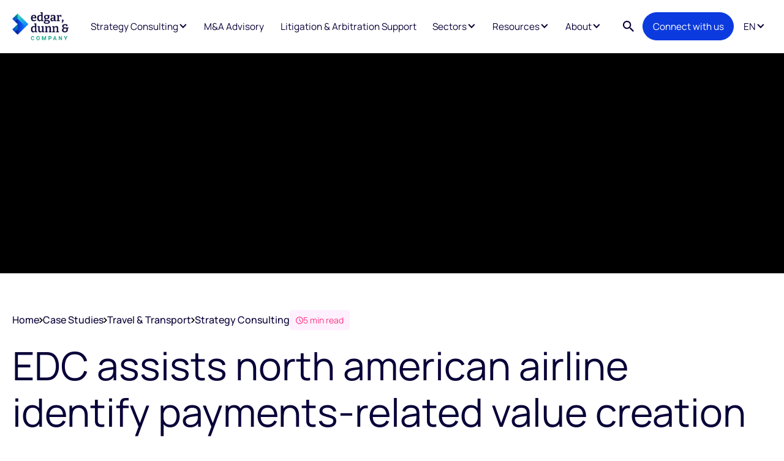

--- FILE ---
content_type: text/html
request_url: https://www.edgardunn.com/articles/edc-assists-a-10-15-million-passenger-airline-in-north-america-in-identifying-payments-related-opportunities-to-reduce-costs-improve-conversion-and-generate-additional-revenues
body_size: 20067
content:
<!DOCTYPE html><!-- This site was created in Webflow. https://webflow.com --><!-- Last Published: Wed Nov 12 2025 11:27:03 GMT+0000 (Coordinated Universal Time) --><html data-wf-domain="www.edgardunn.com" data-wf-page="648af9d89a9b0023571d6e9d" data-wf-site="6347b833e9ae66bc0df51418" lang="en" data-wf-collection="648af9d89a9b0023571d6ed6" data-wf-item-slug="edc-assists-a-10-15-million-passenger-airline-in-north-america-in-identifying-payments-related-opportunities-to-reduce-costs-improve-conversion-and-generate-additional-revenues"><head><meta charset="utf-8"/><title>EDC assists a 10-15 million passenger airline in N. America</title><meta content="The client is one of the largest airlines in the United States." name="description"/><meta content="EDC assists a 10-15 million passenger airline in N. America" property="og:title"/><meta content="The client is one of the largest airlines in the United States." property="og:description"/><meta content="https://cdn.prod.website-files.com/6348568f7fba2909538d12b9/635a738a998e7d847a5d94b0_Rectangle%202541.webp" property="og:image"/><meta content="EDC assists a 10-15 million passenger airline in N. America" property="twitter:title"/><meta content="The client is one of the largest airlines in the United States." property="twitter:description"/><meta content="https://cdn.prod.website-files.com/6348568f7fba2909538d12b9/635a738a998e7d847a5d94b0_Rectangle%202541.webp" property="twitter:image"/><meta property="og:type" content="website"/><meta content="summary_large_image" name="twitter:card"/><meta content="width=device-width, initial-scale=1" name="viewport"/><meta content="Webflow" name="generator"/><link href="https://cdn.prod.website-files.com/6347b833e9ae66bc0df51418/css/edgar-new.webflow.shared.feceb81a3.min.css" rel="stylesheet" type="text/css"/><script type="text/javascript">!function(o,c){var n=c.documentElement,t=" w-mod-";n.className+=t+"js",("ontouchstart"in o||o.DocumentTouch&&c instanceof DocumentTouch)&&(n.className+=t+"touch")}(window,document);</script><link href="https://cdn.prod.website-files.com/6347b833e9ae66bc0df51418/634fb6db9c7b5909354253c5_Favicon.png" rel="shortcut icon" type="image/x-icon"/><link href="https://cdn.prod.website-files.com/6347b833e9ae66bc0df51418/634fb6df1fa3ea4eedf5ffee_Webclip.png" rel="apple-touch-icon"/><link href="https://www.edgardunn.com/articles/edc-assists-a-10-15-million-passenger-airline-in-north-america-in-identifying-payments-related-opportunities-to-reduce-costs-improve-conversion-and-generate-additional-revenues" rel="canonical"/><script async src="https://cdn.jsdelivr.net/npm/@finsweet/cookie-consent@1/fs-cc.js" fs-cc-mode="informational"></script>
<!-- Nocodelytics --><script async id="nocodelytics-snippet" data-site-id="c4512e85-e90b-46af-8bcd-0beaa70c1101" type="text/javascript">window.__NOCODELYTICS_SITE_ID__ = "c4512e85-e90b-46af-8bcd-0beaa70c1101";fetch("https://app.nocodelytics.com/api/tracker/info").then((response) => response.json()).then((data) => { const s = document.createElement("script"); s.type = "text/javascript"; s.src = data.scriptFileName; document.head.append(s); });</script><!-- End Nocodelytics --><script type="text/javascript">window.__WEBFLOW_CURRENCY_SETTINGS = {"currencyCode":"GBP","symbol":"£","decimal":".","fractionDigits":2,"group":",","template":"{{wf {\"path\":\"symbol\",\"type\":\"PlainText\"} }} {{wf {\"path\":\"amount\",\"type\":\"CommercePrice\"} }} {{wf {\"path\":\"currencyCode\",\"type\":\"PlainText\"} }}","hideDecimalForWholeNumbers":false};</script></head><body><div class="w-embed"><style>a, .w-tab-link,.w-nav-link,.w-dropdown-btn,.w-dropdown-toggle,.w-dropdown-link{color: inherit;}.input:focus+.form-icon{color:#0472e7}input,select,textarea{-webkit-appearance:none;-moz-appearance:none;appearance:none}.input.is-text-area{resize:vertical}[lines="3"]{display:-webkit-box;overflow:hidden;-webkit-line-clamp:3;-webkit-box-orient:vertical}.w-richtext>:first-child {margin-top: 0;}[color="green"]{background-color:#38E1B9;}[color="gray"]{background-color:#FAFAFA;}</style>
<style>.menu{font-size:1.2vw}@media screen and (min-width:1440px){.menu{font-size:15px}}@media screen and (max-width:991px){.menu{font-size:15px}}</style></div><footer class="menu"><div class="columns is-menu"><a id="w-node-fa51e70d-4fc4-cfea-d1fb-1e5779222189-79222187" href="/" class="brand w-inline-block"><img src="https://cdn.prod.website-files.com/6347b833e9ae66bc0df51418/63491adf9738c5820fd1f54d_logo.webp" loading="eager" width="100" height="60" alt="Back to home" class="contained-image is-logo"/></a><footer id="w-node-fa51e70d-4fc4-cfea-d1fb-1e577922218b-79222187" class="menu-items"><div data-hover="false" data-delay="0" id="w-node-fa51e70d-4fc4-cfea-d1fb-1e57792221dd-79222187" class="menu-toast w-dropdown"><div class="toast-toggle w-dropdown-toggle"><a href="/strategy-consulting" class="link-text is-centered">Strategy Consulting</a><div class="toast-icon w-icon-dropdown-toggle"></div></div><nav class="toast-box is-medium w-dropdown-list"><div class="toast-content"><div class="box has-20-gap"><div class="box"><a href="/capability/payment-optimisation" class="mega-menu-link w-inline-block"><img src="https://cdn.prod.website-files.com/6347b833e9ae66bc0df51418/63491f1a0126a8529de8d6fe_cap2.png" loading="lazy" width="18" height="18" alt="" id="w-node-fa51e70d-4fc4-cfea-d1fb-1e57792221f7-79222187" class="icon"/><div id="w-node-fa51e70d-4fc4-cfea-d1fb-1e57792221f8-79222187" class="box"><div id="w-node-fa51e70d-4fc4-cfea-d1fb-1e57792221f9-79222187" class="marked-text is-bold">Payment Optimisation</div><p id="w-node-fa51e70d-4fc4-cfea-d1fb-1e57792221fb-79222187" class="menu-link-info">Using the 360° Payments Diagnostic to increase revenues &amp; reduce costs</p></div></a><a href="/capability/product-innovation" class="mega-menu-link is-pink w-inline-block"><img src="https://cdn.prod.website-files.com/6347b833e9ae66bc0df51418/63491f191301de3239be56b2_cap3.png" loading="lazy" width="18" height="18" alt="" id="w-node-fa51e70d-4fc4-cfea-d1fb-1e5779222205-79222187" class="icon is-pink"/><div id="w-node-fa51e70d-4fc4-cfea-d1fb-1e5779222206-79222187" class="box"><div id="w-node-fa51e70d-4fc4-cfea-d1fb-1e5779222207-79222187" class="marked-text is-bold">Product Innovation</div><p id="w-node-fa51e70d-4fc4-cfea-d1fb-1e5779222209-79222187" class="menu-link-info">Driving digital innovation in payments and fintech</p></div></a><a href="/capability/vendor-selection" class="mega-menu-link is-purple w-inline-block"><img src="https://cdn.prod.website-files.com/6347b833e9ae66bc0df51418/63491f198f9005366897170a_cap6.png" loading="lazy" width="18" height="18" alt="" id="w-node-fa51e70d-4fc4-cfea-d1fb-1e57792221fe-79222187" class="icon is-purple"/><div id="w-node-fa51e70d-4fc4-cfea-d1fb-1e57792221ff-79222187" class="box"><div id="w-node-fa51e70d-4fc4-cfea-d1fb-1e5779222200-79222187" class="marked-text is-bold">Partner Selection</div><p id="w-node-fa51e70d-4fc4-cfea-d1fb-1e5779222202-79222187" class="menu-link-info">Providing objective and independent advice on selecting the best partners</p></div></a><a href="/capability/go-to-market-strategy" class="mega-menu-link is-green w-inline-block"><img src="https://cdn.prod.website-files.com/6347b833e9ae66bc0df51418/63496225d2f3b4d07004e711_icon-graph.png" loading="lazy" width="18" height="18" alt="" id="w-node-fa51e70d-4fc4-cfea-d1fb-1e577922220c-79222187" class="icon is-green"/><div id="w-node-fa51e70d-4fc4-cfea-d1fb-1e577922220d-79222187" class="box"><div id="w-node-fa51e70d-4fc4-cfea-d1fb-1e577922220e-79222187" class="marked-text is-bold">Go-To-Market Strategy</div><p id="w-node-fa51e70d-4fc4-cfea-d1fb-1e5779222210-79222187" class="menu-link-info">Supporting clients define market entry and expansion strategies</p></div></a><a href="/capability/implementation-support" class="mega-menu-link is-light-blue w-inline-block"><img src="https://cdn.prod.website-files.com/6347b833e9ae66bc0df51418/63491f19a76f03bc2fe40c36_cap7.png" loading="lazy" width="18" height="18" alt="" id="w-node-fbaee650-628b-aea7-e411-92634ec0a1ee-79222187" class="icon is-light-blue"/><div id="w-node-fbaee650-628b-aea7-e411-92634ec0a1ef-79222187" class="box"><div id="w-node-fbaee650-628b-aea7-e411-92634ec0a1f0-79222187" class="marked-text is-bold">Implementation Support</div><p id="w-node-fbaee650-628b-aea7-e411-92634ec0a1f2-79222187" class="menu-link-info">Helping clients implement our recommendations to deliver growth</p></div></a></div></div></div></nav></div><a id="w-node-fa51e70d-4fc4-cfea-d1fb-1e5779222219-79222187" href="/m-a-advisory" class="menu-link">M&amp;A Advisory</a><a id="w-node-_171ec495-f1a1-1d37-e5ec-41a7a5edb36c-79222187" href="/litigation-arbitration-support" class="menu-link">Litigation &amp; Arbitration Support</a><div data-hover="false" data-delay="0" id="w-node-fa51e70d-4fc4-cfea-d1fb-1e577922218c-79222187" class="menu-toast w-dropdown"><div class="toast-toggle w-dropdown-toggle"><div>Sectors</div><div class="toast-icon w-icon-dropdown-toggle"></div></div><nav class="toast-box w-dropdown-list"><div class="toast-content"><div class="box has-20-gap"><div id="w-node-fa51e70d-4fc4-cfea-d1fb-1e5779222194-79222187" class="toast-heading">Sectors</div><div id="w-node-fa51e70d-4fc4-cfea-d1fb-1e5779222196-79222187" class="mega-menu"><a href="/sector/payments" class="mega-menu-link w-inline-block"><img src="https://cdn.prod.website-files.com/6347b833e9ae66bc0df51418/6347df7517cf6149f1394a3d_feature1.png" loading="lazy" width="18" height="18" alt="" id="w-node-fa51e70d-4fc4-cfea-d1fb-1e5779222198-79222187" class="icon"/><div id="w-node-fa51e70d-4fc4-cfea-d1fb-1e5779222199-79222187" class="box"><div id="w-node-fa51e70d-4fc4-cfea-d1fb-1e577922219a-79222187" class="marked-text is-bold">Payments</div><p id="w-node-fa51e70d-4fc4-cfea-d1fb-1e577922219c-79222187" class="menu-link-info">Leading by example in the global payments industry</p></div></a><a href="/sector/fintech" class="mega-menu-link is-pink w-inline-block"><img src="https://cdn.prod.website-files.com/6347b833e9ae66bc0df51418/6347df750768116f31ac7658_feature4.png" loading="lazy" width="18" height="18" alt="" id="w-node-fa51e70d-4fc4-cfea-d1fb-1e57792221a6-79222187" class="icon is-pink"/><div id="w-node-fa51e70d-4fc4-cfea-d1fb-1e57792221a7-79222187" class="box"><div id="w-node-fa51e70d-4fc4-cfea-d1fb-1e57792221a8-79222187" class="marked-text is-bold">Fintech</div><p id="w-node-fa51e70d-4fc4-cfea-d1fb-1e57792221aa-79222187" class="menu-link-info">Building a better way to pay through Fintech </p></div></a><a href="/sector/payment-service-providers-acquirers" class="mega-menu-link is-green w-inline-block"><img src="https://cdn.prod.website-files.com/6347b833e9ae66bc0df51418/63492334667b34e32a42a544_632d142706da0422288e0694_icons8-business-48%202%20(15).png" loading="lazy" width="18" height="18" alt="" id="w-node-fa51e70d-4fc4-cfea-d1fb-1e57792221d7-79222187" class="icon is-green"/><div id="w-node-fa51e70d-4fc4-cfea-d1fb-1e57792221d8-79222187" class="box"><div id="w-node-fa51e70d-4fc4-cfea-d1fb-1e57792221d9-79222187" class="marked-text is-bold">Payment Service Providers &amp; Acquirers</div><p id="w-node-fa51e70d-4fc4-cfea-d1fb-1e57792221db-79222187" class="menu-link-info">Defining the future of payment acceptance</p></div></a><a href="/sector/retail-hospitality" class="mega-menu-link is-green w-inline-block"><img src="https://cdn.prod.website-files.com/6347b833e9ae66bc0df51418/63491e8ca76f031cc0e40367_sector5.png" loading="lazy" width="18" height="18" alt="" id="w-node-fa51e70d-4fc4-cfea-d1fb-1e57792221b4-79222187" class="icon is-green"/><div id="w-node-fa51e70d-4fc4-cfea-d1fb-1e57792221b5-79222187" class="box"><div id="w-node-fa51e70d-4fc4-cfea-d1fb-1e57792221b6-79222187" class="marked-text is-bold">Retail &amp; Hospitality</div><p id="w-node-fa51e70d-4fc4-cfea-d1fb-1e57792221b8-79222187" class="menu-link-info">Optimizing payments for retailers and hospitality merchants</p></div></a><a href="/sector/issuers-account-providers" class="mega-menu-link is-light-blue w-inline-block"><img src="https://cdn.prod.website-files.com/6347b833e9ae66bc0df51418/634922f7d2f3b4681800dafc_632d14269e4da9dfdf54a6b4_icons8-business-48%202%20(14).png" loading="lazy" width="18" height="18" alt="" id="w-node-fa51e70d-4fc4-cfea-d1fb-1e57792221d0-79222187" class="icon is-light-blue"/><div id="w-node-fa51e70d-4fc4-cfea-d1fb-1e57792221d1-79222187" class="box"><div id="w-node-fa51e70d-4fc4-cfea-d1fb-1e57792221d2-79222187" class="marked-text is-bold">Issuers &amp; Account Providers</div><p id="w-node-fa51e70d-4fc4-cfea-d1fb-1e57792221d4-79222187" class="menu-link-info">Making payment services and banking embedded</p></div></a><a href="/sector/travel-transport" class="mega-menu-link is-pink w-inline-block"><img src="https://cdn.prod.website-files.com/6347b833e9ae66bc0df51418/63491e8ceeb5b0380d8f487a_sector2.png" loading="lazy" width="18" height="18" alt="" id="w-node-fa51e70d-4fc4-cfea-d1fb-1e577922219f-79222187" class="icon is-pink"/><div id="w-node-fa51e70d-4fc4-cfea-d1fb-1e57792221a0-79222187" class="box"><div id="w-node-fa51e70d-4fc4-cfea-d1fb-1e57792221a1-79222187" class="marked-text is-bold">Travel &amp; Transport</div><p id="w-node-fa51e70d-4fc4-cfea-d1fb-1e57792221a3-79222187" class="menu-link-info">Innovating payment services for the travel &amp; transport industry</p></div></a><a href="/sector/payment-networks" class="mega-menu-link w-inline-block"><img src="https://cdn.prod.website-files.com/6347b833e9ae66bc0df51418/634922951227218a19ab039a_633671e4684b94804f5e4425_icons8-business-48%202%20(39).png" loading="lazy" width="18" height="18" alt="" id="w-node-fa51e70d-4fc4-cfea-d1fb-1e57792221c2-79222187" class="icon"/><div id="w-node-fa51e70d-4fc4-cfea-d1fb-1e57792221c3-79222187" class="box"><div id="w-node-fa51e70d-4fc4-cfea-d1fb-1e57792221c4-79222187" class="marked-text is-bold">Payment Networks</div><p id="w-node-fa51e70d-4fc4-cfea-d1fb-1e57792221c6-79222187" class="menu-link-info">Improving the operating strategy of world’s largest payment networks</p></div></a><a href="/sector/investors-private-equity" class="mega-menu-link is-purple w-inline-block"><img src="https://cdn.prod.website-files.com/6347b833e9ae66bc0df51418/63491e8cd2f3b424c500a5de_sector4.png" loading="lazy" width="18" height="18" alt="" id="w-node-fa51e70d-4fc4-cfea-d1fb-1e57792221ad-79222187" class="icon is-purple"/><div id="w-node-fa51e70d-4fc4-cfea-d1fb-1e57792221ae-79222187" class="box"><div id="w-node-fa51e70d-4fc4-cfea-d1fb-1e57792221af-79222187" class="marked-text is-bold">Investors &amp; Private Equity</div><p id="w-node-fa51e70d-4fc4-cfea-d1fb-1e57792221b1-79222187" class="menu-link-info">Helping investors and private equity to make informed decisions</p></div></a><a href="/sector/technology-providers" class="mega-menu-link is-purple w-inline-block"><img src="https://cdn.prod.website-files.com/6347b833e9ae66bc0df51418/634922c2110bdee45759cb02_633671e443334f828e8d5b09_icons8-business-48%202%20(40).png" loading="lazy" width="18" height="18" alt="" id="w-node-fa51e70d-4fc4-cfea-d1fb-1e57792221c9-79222187" class="icon is-purple"/><div id="w-node-fa51e70d-4fc4-cfea-d1fb-1e57792221ca-79222187" class="box"><div id="w-node-fa51e70d-4fc4-cfea-d1fb-1e57792221cb-79222187" class="marked-text is-bold">Technology Providers</div><p id="w-node-fa51e70d-4fc4-cfea-d1fb-1e57792221cd-79222187" class="menu-link-info">Supporting payment technology providers to advance their offering</p></div></a><a href="/sector/government-regulators" class="mega-menu-link is-light-blue w-inline-block"><img src="https://cdn.prod.website-files.com/6347b833e9ae66bc0df51418/6347df7462ac6bc361388ca6_feature5.png" loading="lazy" width="18" height="18" alt="" id="w-node-fa51e70d-4fc4-cfea-d1fb-1e57792221bb-79222187" class="icon is-light-blue"/><div id="w-node-fa51e70d-4fc4-cfea-d1fb-1e57792221bc-79222187" class="box"><div id="w-node-fa51e70d-4fc4-cfea-d1fb-1e57792221bd-79222187" class="marked-text is-bold">Government &amp; Regulators</div><p id="w-node-fa51e70d-4fc4-cfea-d1fb-1e57792221bf-79222187" class="menu-link-info">Supporting governments &amp; regulators to define the next payment generation</p></div></a><a href="/sector/b2b-commercial-payments" class="mega-menu-link w-inline-block"><img src="https://cdn.prod.website-files.com/6347b833e9ae66bc0df51418/634922951227218a19ab039a_633671e4684b94804f5e4425_icons8-business-48%202%20(39).png" loading="lazy" width="18" height="18" alt="" id="w-node-_3d7a8e98-a182-71ce-bbfb-d58b810a0c4c-79222187" class="icon"/><div id="w-node-_3d7a8e98-a182-71ce-bbfb-d58b810a0c4d-79222187" class="box"><div id="w-node-_3d7a8e98-a182-71ce-bbfb-d58b810a0c4e-79222187" class="marked-text is-bold">B2B &amp; Commercial Payments</div><p id="w-node-_3d7a8e98-a182-71ce-bbfb-d58b810a0c50-79222187" class="menu-link-info">Seizing opportunities related to B2B and commercial payments</p></div></a></div></div></div></nav></div><div data-hover="false" data-delay="0" id="w-node-fa51e70d-4fc4-cfea-d1fb-1e577922221b-79222187" class="menu-toast w-dropdown"><div class="toast-toggle w-dropdown-toggle"><div>Resources</div><div class="toast-icon w-icon-dropdown-toggle"></div></div><nav class="toast-box is-simple w-dropdown-list"><div class="toast-content"><div class="box has-20-gap"><div id="w-node-fa51e70d-4fc4-cfea-d1fb-1e5779222223-79222187" class="toast-heading">Resources</div><div id="w-node-fa51e70d-4fc4-cfea-d1fb-1e5779222225-79222187" class="box"><a href="/case-studies" class="mega-menu-link is-simple is-green w-inline-block"><img src="https://cdn.prod.website-files.com/6347b833e9ae66bc0df51418/63491f19566948992cc82e95_cap5.png" loading="lazy" width="18" height="18" alt="" id="w-node-fa51e70d-4fc4-cfea-d1fb-1e5779222227-79222187" class="icon is-green"/><div id="w-node-fa51e70d-4fc4-cfea-d1fb-1e5779222228-79222187" class="marked-text is-bold">Case Studies</div></a><a href="/articles" class="mega-menu-link is-simple w-inline-block"><img src="https://cdn.prod.website-files.com/6347b833e9ae66bc0df51418/63491f199738c56b60d222b8_res2.png" loading="lazy" width="18" height="18" alt="" id="w-node-e3702209-d967-b39f-cfa6-4820e366dcb5-79222187" class="icon"/><div id="w-node-e3702209-d967-b39f-cfa6-4820e366dcb6-79222187" class="marked-text is-bold">News &amp; Insights</div></a><a href="/reportsandwhitepapers" class="mega-menu-link is-simple is-pink w-inline-block"><img src="https://cdn.prod.website-files.com/6347b833e9ae66bc0df51418/63491f19c19d64559a06d806_res3.png" loading="lazy" width="18" height="18" alt="" id="w-node-fa51e70d-4fc4-cfea-d1fb-1e577922222b-79222187" class="icon is-pink"/><div id="w-node-fa51e70d-4fc4-cfea-d1fb-1e577922222c-79222187" class="marked-text is-bold">Reports &amp; Whitepapers</div></a><a href="/theedcpodcast" class="mega-menu-link is-simple is-pink w-inline-block"><img src="https://cdn.prod.website-files.com/6347b833e9ae66bc0df51418/634922c2110bdee45759cb02_633671e443334f828e8d5b09_icons8-business-48%202%20(40).png" loading="lazy" width="18" height="18" alt="" id="w-node-c0322b63-e524-8531-d76b-b14ef5d132e5-79222187" class="icon is-purple"/><div id="w-node-c0322b63-e524-8531-d76b-b14ef5d132e6-79222187" class="marked-text is-bold">The EDC Podcast</div></a><a href="/events" class="mega-menu-link is-simple is-light-blue w-inline-block"><img src="https://cdn.prod.website-files.com/6347b833e9ae66bc0df51418/63491f192269c64bd0cde058_res4.png" loading="lazy" width="18" height="18" alt="" id="w-node-fa51e70d-4fc4-cfea-d1fb-1e577922222f-79222187" class="icon is-light-blue"/><div id="w-node-fa51e70d-4fc4-cfea-d1fb-1e5779222230-79222187" class="marked-text is-bold">Events</div></a></div></div></div></nav></div><div data-hover="false" data-delay="0" id="w-node-fa51e70d-4fc4-cfea-d1fb-1e5779222232-79222187" class="menu-toast w-dropdown"><div class="toast-toggle w-dropdown-toggle"><div>About</div><div class="toast-icon w-icon-dropdown-toggle"></div></div><nav class="toast-box is-simple w-dropdown-list"><div class="toast-content"><div class="box has-20-gap"><div id="w-node-fa51e70d-4fc4-cfea-d1fb-1e577922223a-79222187" class="toast-heading">About</div><div id="w-node-fa51e70d-4fc4-cfea-d1fb-1e577922223c-79222187" class="box"><a href="/about-us" class="mega-menu-link is-simple w-inline-block"><img src="https://cdn.prod.website-files.com/6347b833e9ae66bc0df51418/63491f19122721056daadbed_info1.png" loading="lazy" width="18" height="18" alt="" id="w-node-fa51e70d-4fc4-cfea-d1fb-1e577922223e-79222187" class="icon"/><div id="w-node-fa51e70d-4fc4-cfea-d1fb-1e577922223f-79222187" class="marked-text is-bold">About Us</div></a><a href="/about-us#team" class="mega-menu-link is-simple is-light-blue w-inline-block"><img src="https://cdn.prod.website-files.com/6347b833e9ae66bc0df51418/63491f193a64207a436621d3_info3.png" loading="lazy" width="18" height="18" alt="" id="w-node-fa51e70d-4fc4-cfea-d1fb-1e5779222246-79222187" class="icon is-light-blue"/><div id="w-node-fa51e70d-4fc4-cfea-d1fb-1e5779222247-79222187" class="marked-text is-bold">Our Team</div></a><a href="/about-us#offices" class="mega-menu-link is-simple is-pink w-inline-block"><img src="https://cdn.prod.website-files.com/6347b833e9ae66bc0df51418/63491f192269c65f2acde057_info2.png" loading="lazy" width="18" height="18" alt="" id="w-node-fa51e70d-4fc4-cfea-d1fb-1e5779222242-79222187" class="icon is-pink"/><div id="w-node-fa51e70d-4fc4-cfea-d1fb-1e5779222243-79222187" class="marked-text is-bold">Office Locations</div></a><a href="/about-us#esg" class="mega-menu-link is-simple is-purple w-inline-block"><img src="https://cdn.prod.website-files.com/6347b833e9ae66bc0df51418/63491f193a64207a436621d3_info3.png" loading="lazy" width="18" height="18" alt="" id="w-node-c4510387-8ffb-9f90-b5a3-511167879a1a-79222187" class="icon is-purple"/><div id="w-node-c4510387-8ffb-9f90-b5a3-511167879a1b-79222187" class="marked-text is-bold">ESG</div></a><a href="/careers" class="mega-menu-link is-simple is-green w-inline-block"><img src="https://cdn.prod.website-files.com/6347b833e9ae66bc0df51418/63491f19bfd081702161a6b5_info4.png" loading="lazy" width="18" height="18" alt="" id="w-node-_8ce44d6f-3acc-5a01-ae30-a493eb43508f-79222187" class="icon is-green"/><div id="w-node-_8ce44d6f-3acc-5a01-ae30-a493eb435090-79222187" class="marked-text is-bold">Careers</div></a></div></div></div></nav></div></footer><div id="w-node-fa51e70d-4fc4-cfea-d1fb-1e577922224b-79222187" class="menu-options"><div data-hover="false" data-delay="0" class="search w-dropdown"><div class="search-toggle w-dropdown-toggle"><div class="search-icon w-embed"><svg xmlns="http://www.w3.org/2000/svg" width="100%" height="100%" viewBox="0 0 17.49 17.49"><path d="M12.5,11h-.79l-.28-.27a6.51,6.51,0,1,0-.7.7l.27.28v.79l5,4.99L17.49,16Zm-6,0A4.5,4.5,0,1,1,11,6.5,4.494,4.494,0,0,1,6.5,11Z" fill="currentColor"></path></svg></div></div><nav class="search-toast w-dropdown-list"><form action="/search" class="search-form w-form"><div class="field"><label for="search-3">Search</label><input class="input w-input" maxlength="256" name="query" placeholder="Type your search term" type="search" id="search" required=""/><div class="form-icon w-embed"><svg xmlns="http://www.w3.org/2000/svg" width="100%" height="100%" viewBox="0 0 17.49 17.49"><path d="M12.5,11h-.79l-.28-.27a6.51,6.51,0,1,0-.7.7l.27.28v.79l5,4.99L17.49,16Zm-6,0A4.5,4.5,0,1,1,11,6.5,4.494,4.494,0,0,1,6.5,11Z" fill="currentColor"></path></svg></div></div><input type="submit" id="w-node-fa51e70d-4fc4-cfea-d1fb-1e5779222256-79222187" class="button is-small w-button" value="Search"/></form></nav></div><a event="cta" href="/connect" class="button is-cta w-button">Connect with us</a><div data-hover="false" data-delay="0" id="w-node-e59d6663-76f9-8ecd-6800-1e28e79813e2-79222187" class="menu-toast w-dropdown"><div class="toast-toggle w-dropdown-toggle"><div>EN</div><div class="toast-icon w-icon-dropdown-toggle"></div></div><nav class="toast-box is-small w-dropdown-list"><div class="toast-content"><div class="box has-20-gap"><div id="w-node-e59d6663-76f9-8ecd-6800-1e28e79813ec-79222187" class="box"><a href="/fr" class="mega-menu-link is-simple w-inline-block"><div id="w-node-e59d6663-76f9-8ecd-6800-1e28e79813ef-79222187" class="marked-text is-bold">FR</div></a><a href="/ae" class="mega-menu-link is-simple is-light-blue w-inline-block"><div id="w-node-e59d6663-76f9-8ecd-6800-1e28e79813f3-79222187" class="marked-text is-bold">عربي</div></a></div></div></div></nav></div></div><nav id="w-node-fa51e70d-4fc4-cfea-d1fb-1e5779222259-79222187" class="burger"><div>Menu</div><img src="https://cdn.prod.website-files.com/6347b833e9ae66bc0df51418/634934a82269c6acaccf2db2_icons8-menu-48.png" loading="lazy" width="24" height="24" alt="" class="contained-image"/><aside class="mobile-menu is-full"><div class="mobile-menu-box is-full"><div class="mobile-menu-top"><div id="w-node-bf6a7824-1621-0040-6f8e-0df336dedab8-36dedab5" class="subheading">Menu</div><img src="https://cdn.prod.website-files.com/6347b833e9ae66bc0df51418/63493460e46422472c89bf62_icons8-close-48.png" loading="lazy" width="24" height="24" alt="" id="w-node-bf6a7824-1621-0040-6f8e-0df336dedaba-36dedab5" class="close-icon"/></div><div class="mobile-menu-middle is-full"><div id="w-node-d63e22e2-8bbf-4615-a67c-eb4f751f7b28-36dedab5" class="mobile-menu-group"><div id="w-node-d63e22e2-8bbf-4615-a67c-eb4f751f7b29-36dedab5" class="subheading is-bold">Services</div><div id="w-node-d63e22e2-8bbf-4615-a67c-eb4f751f7b2b-36dedab5" class="line is-dark"></div><div id="w-node-d63e22e2-8bbf-4615-a67c-eb4f751f7b2c-36dedab5" class="mobile-menu-links"><a id="w-node-d63e22e2-8bbf-4615-a67c-eb4f751f7b2d-36dedab5" href="/strategy-consulting" class="menu-link w-inline-block"><div>Strategy Consulting</div><img src="https://cdn.prod.website-files.com/6347b833e9ae66bc0df51418/63493460e464224b7489bf64_Mobile%20Link%20Icon.png" loading="lazy" width="12" height="12" alt=""/></a><a id="w-node-_392c4ef4-fc78-2d45-4aad-543e87e993db-36dedab5" href="/m-a-advisory" class="menu-link w-inline-block"><div>M&amp;A Advisory</div><img src="https://cdn.prod.website-files.com/6347b833e9ae66bc0df51418/63493460e464224b7489bf64_Mobile%20Link%20Icon.png" loading="lazy" width="12" height="12" alt=""/></a><a id="w-node-_392c4ef4-fc78-2d45-4aad-543e87e993df-36dedab5" href="/litigation-arbitration-support" class="menu-link w-inline-block"><div>Litigation &amp; Arbitration Support</div><img src="https://cdn.prod.website-files.com/6347b833e9ae66bc0df51418/63493460e464224b7489bf64_Mobile%20Link%20Icon.png" loading="lazy" width="12" height="12" alt=""/></a></div></div><div id="w-node-bf6a7824-1621-0040-6f8e-0df336dedae9-36dedab5" class="mobile-menu-group"><div id="w-node-bf6a7824-1621-0040-6f8e-0df336dedaea-36dedab5" class="subheading is-bold">Consulting Capabilities</div><div id="w-node-bf6a7824-1621-0040-6f8e-0df336dedaec-36dedab5" class="line is-dark"></div><div id="w-node-bf6a7824-1621-0040-6f8e-0df336dedaed-36dedab5" class="mobile-menu-links"><a id="w-node-bf6a7824-1621-0040-6f8e-0df336dedaf6-36dedab5" href="/capability/payment-optimisation" class="menu-link w-inline-block"><div>Payment Optimisation</div><img src="https://cdn.prod.website-files.com/6347b833e9ae66bc0df51418/63493460e464224b7489bf64_Mobile%20Link%20Icon.png" loading="lazy" width="12" height="12" alt=""/></a><a id="w-node-bf6a7824-1621-0040-6f8e-0df336dedafe-36dedab5" href="/capability/product-innovation" class="menu-link w-inline-block"><div>Product Innovation</div><img src="https://cdn.prod.website-files.com/6347b833e9ae66bc0df51418/63493460e464224b7489bf64_Mobile%20Link%20Icon.png" loading="lazy" width="12" height="12" alt=""/></a><a id="w-node-bf6a7824-1621-0040-6f8e-0df336dedafa-36dedab5" href="/capability/vendor-selection" class="menu-link w-inline-block"><div>Partner Selection</div><img src="https://cdn.prod.website-files.com/6347b833e9ae66bc0df51418/63493460e464224b7489bf64_Mobile%20Link%20Icon.png" loading="lazy" width="12" height="12" alt=""/></a><a id="w-node-d6c4b7e8-81a9-d941-69cc-73eff90a57d8-36dedab5" href="/capability/go-to-market-strategy" class="menu-link w-inline-block"><div>Go-To-Market Strategy</div><img src="https://cdn.prod.website-files.com/6347b833e9ae66bc0df51418/63493460e464224b7489bf64_Mobile%20Link%20Icon.png" loading="lazy" width="12" height="12" alt=""/></a><a id="w-node-bf6a7824-1621-0040-6f8e-0df336dedb02-36dedab5" href="/capability/implementation-support" class="menu-link w-inline-block"><div>Implementation Support</div><img src="https://cdn.prod.website-files.com/6347b833e9ae66bc0df51418/63493460e464224b7489bf64_Mobile%20Link%20Icon.png" loading="lazy" width="12" height="12" alt=""/></a></div></div><div id="w-node-bf6a7824-1621-0040-6f8e-0df336dedabc-36dedab5" class="mobile-menu-group"><div id="w-node-bf6a7824-1621-0040-6f8e-0df336dedabd-36dedab5" class="subheading is-bold">Sectors</div><div id="w-node-bf6a7824-1621-0040-6f8e-0df336dedabf-36dedab5" class="line is-dark"></div><div id="w-node-bf6a7824-1621-0040-6f8e-0df336dedac0-36dedab5" class="mobile-menu-links"><a id="w-node-bf6a7824-1621-0040-6f8e-0df336dedac1-36dedab5" href="/sector/payments" class="menu-link w-inline-block"><div>Payments</div><img src="https://cdn.prod.website-files.com/6347b833e9ae66bc0df51418/63493460e464224b7489bf64_Mobile%20Link%20Icon.png" loading="lazy" width="12" height="12" alt=""/></a><a id="w-node-bf6a7824-1621-0040-6f8e-0df336dedae5-36dedab5" href="/sector/payment-service-providers-acquirers" class="menu-link w-inline-block"><div>Payment Service Provides &amp; Acquirers</div><img src="https://cdn.prod.website-files.com/6347b833e9ae66bc0df51418/63493460e464224b7489bf64_Mobile%20Link%20Icon.png" loading="lazy" width="12" height="12" alt=""/></a><a id="w-node-bf6a7824-1621-0040-6f8e-0df336dedae1-36dedab5" href="/sector/issuers-account-providers" class="menu-link w-inline-block"><div>Issuers &amp; Account Providers</div><img src="https://cdn.prod.website-files.com/6347b833e9ae66bc0df51418/63493460e464224b7489bf64_Mobile%20Link%20Icon.png" loading="lazy" width="12" height="12" alt=""/></a><a id="w-node-bf6a7824-1621-0040-6f8e-0df336dedad9-36dedab5" href="/sector/payment-networks" class="menu-link w-inline-block"><div>Payment Networks</div><img src="https://cdn.prod.website-files.com/6347b833e9ae66bc0df51418/63493460e464224b7489bf64_Mobile%20Link%20Icon.png" loading="lazy" width="12" height="12" alt=""/></a><a id="w-node-bf6a7824-1621-0040-6f8e-0df336dedadd-36dedab5" href="/sector/technology-providers" class="menu-link w-inline-block"><div>Technology Providers</div><img src="https://cdn.prod.website-files.com/6347b833e9ae66bc0df51418/63493460e464224b7489bf64_Mobile%20Link%20Icon.png" loading="lazy" width="12" height="12" alt=""/></a><a id="w-node-bf6a7824-1621-0040-6f8e-0df336dedac9-36dedab5" href="/sector/fintech" class="menu-link w-inline-block"><div>Fintech</div><img src="https://cdn.prod.website-files.com/6347b833e9ae66bc0df51418/63493460e464224b7489bf64_Mobile%20Link%20Icon.png" loading="lazy" width="12" height="12" alt=""/></a><a id="w-node-bf6a7824-1621-0040-6f8e-0df336dedad1-36dedab5" href="/sector/retail-hospitality" class="menu-link w-inline-block"><div class="text-block-7">Retail &amp; Hospitality</div><img src="https://cdn.prod.website-files.com/6347b833e9ae66bc0df51418/63493460e464224b7489bf64_Mobile%20Link%20Icon.png" loading="lazy" width="12" height="12" alt=""/></a><a id="w-node-bf6a7824-1621-0040-6f8e-0df336dedac5-36dedab5" href="/sector/travel-transport" class="menu-link w-inline-block"><div>Travel &amp; Transport</div><img src="https://cdn.prod.website-files.com/6347b833e9ae66bc0df51418/63493460e464224b7489bf64_Mobile%20Link%20Icon.png" loading="lazy" width="12" height="12" alt=""/></a><a id="w-node-bf6a7824-1621-0040-6f8e-0df336dedacd-36dedab5" href="/sector/investors-private-equity" class="menu-link w-inline-block"><div>Investors &amp; Private Equity</div><img src="https://cdn.prod.website-files.com/6347b833e9ae66bc0df51418/63493460e464224b7489bf64_Mobile%20Link%20Icon.png" loading="lazy" width="12" height="12" alt=""/></a><a id="w-node-bf6a7824-1621-0040-6f8e-0df336dedad5-36dedab5" href="/sector/government-regulators" class="menu-link w-inline-block"><div>Government &amp; Regulators</div><img src="https://cdn.prod.website-files.com/6347b833e9ae66bc0df51418/63493460e464224b7489bf64_Mobile%20Link%20Icon.png" loading="lazy" width="12" height="12" alt=""/></a><a id="w-node-_953a9228-f823-aaaf-567e-08237a055852-36dedab5" href="/sector/b2b-commercial-payments" class="menu-link w-inline-block"><div>B2B &amp; Commercial Payments</div><img src="https://cdn.prod.website-files.com/6347b833e9ae66bc0df51418/63493460e464224b7489bf64_Mobile%20Link%20Icon.png" loading="lazy" width="12" height="12" alt=""/></a></div></div><div id="w-node-bf6a7824-1621-0040-6f8e-0df336dedb0a-36dedab5" class="mobile-menu-group"><div id="w-node-bf6a7824-1621-0040-6f8e-0df336dedb0b-36dedab5" class="subheading is-bold">Resources</div><div id="w-node-bf6a7824-1621-0040-6f8e-0df336dedb0d-36dedab5" class="line is-dark"></div><div id="w-node-bf6a7824-1621-0040-6f8e-0df336dedb0e-36dedab5" class="mobile-menu-links"><a id="w-node-f1baaa36-06c7-216a-5020-da71b9dfab3e-36dedab5" href="/case-studies" class="menu-link w-inline-block"><div>Case Studies</div><img src="https://cdn.prod.website-files.com/6347b833e9ae66bc0df51418/63493460e464224b7489bf64_Mobile%20Link%20Icon.png" loading="lazy" width="12" height="12" alt=""/></a><a id="w-node-bf6a7824-1621-0040-6f8e-0df336dedb0f-36dedab5" href="/articles" class="menu-link w-inline-block"><div>News &amp; Insights</div><img src="https://cdn.prod.website-files.com/6347b833e9ae66bc0df51418/63493460e464224b7489bf64_Mobile%20Link%20Icon.png" loading="lazy" width="12" height="12" alt=""/></a><a id="w-node-bf6a7824-1621-0040-6f8e-0df336dedb13-36dedab5" href="/reportsandwhitepapers" class="menu-link w-inline-block"><div>Reports &amp; Whitepapers</div><img src="https://cdn.prod.website-files.com/6347b833e9ae66bc0df51418/63493460e464224b7489bf64_Mobile%20Link%20Icon.png" loading="lazy" width="12" height="12" alt=""/></a><a href="/theedcpodcast" class="menu-link w-inline-block"><div>The EDC Podcast</div><img src="https://cdn.prod.website-files.com/6347b833e9ae66bc0df51418/63493460e464224b7489bf64_Mobile%20Link%20Icon.png" loading="lazy" width="12" height="12" alt=""/></a><a id="w-node-bf6a7824-1621-0040-6f8e-0df336dedb17-36dedab5" href="/events" class="menu-link w-inline-block"><div>Events</div><img src="https://cdn.prod.website-files.com/6347b833e9ae66bc0df51418/63493460e464224b7489bf64_Mobile%20Link%20Icon.png" loading="lazy" width="12" height="12" alt=""/></a></div></div><div id="w-node-bf6a7824-1621-0040-6f8e-0df336dedb1b-36dedab5" class="mobile-menu-links"><a id="w-node-bf6a7824-1621-0040-6f8e-0df336dedb1c-36dedab5" href="/about-us" class="menu-link w-inline-block"><div>About Us</div><img src="https://cdn.prod.website-files.com/6347b833e9ae66bc0df51418/63493460e464224b7489bf64_Mobile%20Link%20Icon.png" loading="lazy" width="12" height="12" alt=""/></a><a id="w-node-_458b5c27-460c-bfff-eda6-8e5558ef096d-36dedab5" href="/about-us#team" class="menu-link w-inline-block"><div>Our Team</div><img src="https://cdn.prod.website-files.com/6347b833e9ae66bc0df51418/63493460e464224b7489bf64_Mobile%20Link%20Icon.png" loading="lazy" width="12" height="12" alt=""/></a><a id="w-node-f2a10ab3-14eb-66ec-f109-1500e01cf3d6-36dedab5" href="/about-us#offices" class="menu-link w-inline-block"><div>Office Locations</div><img src="https://cdn.prod.website-files.com/6347b833e9ae66bc0df51418/63493460e464224b7489bf64_Mobile%20Link%20Icon.png" loading="lazy" width="12" height="12" alt=""/></a><a id="w-node-_9ada07b9-7501-698b-6b88-d825d870f69a-36dedab5" href="/about-us#esg" class="menu-link w-inline-block"><div>ESG</div><img src="https://cdn.prod.website-files.com/6347b833e9ae66bc0df51418/63493460e464224b7489bf64_Mobile%20Link%20Icon.png" loading="lazy" width="12" height="12" alt=""/></a><a id="w-node-bf6a7824-1621-0040-6f8e-0df336dedb24-36dedab5" href="/careers" class="menu-link w-inline-block"><div>Careers</div><img src="https://cdn.prod.website-files.com/6347b833e9ae66bc0df51418/63493460e464224b7489bf64_Mobile%20Link%20Icon.png" loading="lazy" width="12" height="12" alt=""/></a></div><form action="/search" id="w-node-bf6a7824-1621-0040-6f8e-0df336dedb28-36dedab5" class="search w-form"><div class="field"><label for="search-3">Search</label><div class="form-icon w-embed"><svg xmlns="http://www.w3.org/2000/svg" width="100%" height="100%" viewBox="0 0 17.49 17.49"><path d="M12.5,11h-.79l-.28-.27a6.51,6.51,0,1,0-.7.7l.27.28v.79l5,4.99L17.49,16Zm-6,0A4.5,4.5,0,1,1,11,6.5,4.494,4.494,0,0,1,6.5,11Z" fill="currentColor"></path></svg></div><input class="input w-input" maxlength="256" name="query" placeholder="Type your search term" type="search" id="search3" required=""/></div><input type="submit" id="w-node-bf6a7824-1621-0040-6f8e-0df336dedb2e-36dedab5" class="button is-small w-button" value="Search"/></form><div id="w-node-fbfd0c3c-bfce-f046-3af5-166c21a11794-36dedab5" class="lang-box"><a href="/" class="mega-menu-link is-simple w-inline-block"><div id="w-node-_07e02058-0654-6e7f-66af-4beaabe03354-36dedab5" class="marked-text is-bold">EN</div></a><a href="/fr" class="mega-menu-link is-simple w-inline-block"><div id="w-node-_87f4c803-bc1d-9f33-eaac-886cf68df54f-36dedab5" class="marked-text is-bold">FR</div></a><a href="/ae" class="mega-menu-link is-simple w-inline-block"><div id="w-node-_8ed3158b-9227-d353-5ac4-42822cccb31b-36dedab5" class="marked-text is-bold">عربي</div></a></div></div><div class="mobile-menu-cta"><a event="cta" href="/connect" class="button w-button">Connect with us</a></div></div></aside></nav></div></footer><div parallax="section" class="section is-post-mobile"><div class="box has-20-gap"><div id="w-node-d75aa4b0-e31b-3b09-ea84-a823caf3d9e5-571d6e9d" class="bread"><a href="/" class="bread-link">Home</a><img src="https://cdn.prod.website-files.com/6347b833e9ae66bc0df51418/634d1b4029d4e1d69d6fc4b3_bread-arrow.svg" loading="eager" width="6" height="8" alt="" class="contained-image is-inverted"/><a href="/articles" class="bread-link w-condition-invisible">Articles</a><a href="/case-studies" class="bread-link">Case Studies</a><a href="/theedcpodcast" class="bread-link w-condition-invisible">Podcast</a><img src="https://cdn.prod.website-files.com/6347b833e9ae66bc0df51418/634d1b4029d4e1d69d6fc4b3_bread-arrow.svg" loading="eager" width="6" height="8" alt="" class="contained-image is-inverted"/><a href="/sectors/travel-transport" class="bread-link">Travel &amp; Transport</a><img src="https://cdn.prod.website-files.com/6347b833e9ae66bc0df51418/634d1b4029d4e1d69d6fc4b3_bread-arrow.svg" loading="eager" width="6" height="8" alt="" class="contained-image is-inverted"/><a href="/capabilities/strategy-consulting" class="bread-link">Strategy Consulting</a><div class="read-time is-static w-condition-invisible"><div class="read-time-icon w-embed"><svg width="12" height="12" viewBox="0 0 12 12" fill="none" xmlns="http://www.w3.org/2000/svg"><path d="M6 0C2.6934 0 0 2.6934 0 6C0 9.3066 2.6934 12 6 12C9.3066 12 12 9.3066 12 6C12 2.6934 9.3066 0 6 0ZM6 1.2C8.65807 1.2 10.8 3.34193 10.8 6C10.8 8.65807 8.65807 10.8 6 10.8C3.34193 10.8 1.2 8.65807 1.2 6C1.2 3.34193 3.34193 1.2 6 1.2ZM5.4 2.4V6.24844L7.97578 8.82422L8.82422 7.97578L6.6 5.75156V2.4H5.4Z" fill="currentColor"/></svg></div><div class="w-embed">5 min listen</div></div><div class="read-time is-static"><div class="read-time-icon w-embed"><svg width="12" height="12" viewBox="0 0 12 12" fill="none" xmlns="http://www.w3.org/2000/svg"><path d="M6 0C2.6934 0 0 2.6934 0 6C0 9.3066 2.6934 12 6 12C9.3066 12 12 9.3066 12 6C12 2.6934 9.3066 0 6 0ZM6 1.2C8.65807 1.2 10.8 3.34193 10.8 6C10.8 8.65807 8.65807 10.8 6 10.8C3.34193 10.8 1.2 8.65807 1.2 6C1.2 3.34193 3.34193 1.2 6 1.2ZM5.4 2.4V6.24844L7.97578 8.82422L8.82422 7.97578L6.6 5.75156V2.4H5.4Z" fill="currentColor"/></svg></div><div class="w-embed">5 min read</div></div></div><h1 id="w-node-d75aa4b0-e31b-3b09-ea84-a823caf3d9f4-571d6e9d" class="heading">EDC assists north american airline identify payments-related value creation opportunities</h1></div><div parallax="-100" id="w-node-dcb40180-e8c1-75fd-166f-19dde7c0a01f-571d6e9d" class="stripe is-line-9"></div><div parallax="20" class="stripe is-line-10"></div><div parallax="100" class="stripe is-line-11"></div></div><section id="Top" class="section is-article-header"><img alt="" loading="eager" width="1920" height="1080" src="https://cdn.prod.website-files.com/6348568f7fba2909538d12b9/63778687a70bb370b4adbb38_pexels-karolina-grabowska-5422596%201.webp" sizes="100vw" srcset="https://cdn.prod.website-files.com/6348568f7fba2909538d12b9/63778687a70bb370b4adbb38_pexels-karolina-grabowska-5422596%201-p-500.webp 500w, https://cdn.prod.website-files.com/6348568f7fba2909538d12b9/63778687a70bb370b4adbb38_pexels-karolina-grabowska-5422596%201-p-800.webp 800w, https://cdn.prod.website-files.com/6348568f7fba2909538d12b9/63778687a70bb370b4adbb38_pexels-karolina-grabowska-5422596%201-p-1080.webp 1080w, https://cdn.prod.website-files.com/6348568f7fba2909538d12b9/63778687a70bb370b4adbb38_pexels-karolina-grabowska-5422596%201-p-1600.webp 1600w, https://cdn.prod.website-files.com/6348568f7fba2909538d12b9/63778687a70bb370b4adbb38_pexels-karolina-grabowska-5422596%201-p-2000.webp 2000w, https://cdn.prod.website-files.com/6348568f7fba2909538d12b9/63778687a70bb370b4adbb38_pexels-karolina-grabowska-5422596%201-p-2600.webp 2600w, https://cdn.prod.website-files.com/6348568f7fba2909538d12b9/63778687a70bb370b4adbb38_pexels-karolina-grabowska-5422596%201-p-3200.webp 3200w, https://cdn.prod.website-files.com/6348568f7fba2909538d12b9/63778687a70bb370b4adbb38_pexels-karolina-grabowska-5422596%201.webp 3840w" class="cover-image is-article-image podcast"/></section><div class="section has-overflow"><div class="columns is-article"><div id="w-node-df6118aa-720e-acd0-de7b-236bd0ddab0e-571d6e9d" class="box has-20-gap is-hidden-mobile"><div id="w-node-c4b3fc73-c089-e924-05c9-faeb396bca02-571d6e9d" class="bread"><a href="/" class="bread-link">Home</a><img src="https://cdn.prod.website-files.com/6347b833e9ae66bc0df51418/634d1b4029d4e1d69d6fc4b3_bread-arrow.svg" loading="eager" width="6" height="8" alt="" class="contained-image"/><a href="/articles" class="bread-link w-condition-invisible">Articles</a><a href="/case-studies" class="bread-link">Case Studies</a><a href="/theedcpodcast" class="bread-link w-condition-invisible">Podcast</a><img src="https://cdn.prod.website-files.com/6347b833e9ae66bc0df51418/634d1b4029d4e1d69d6fc4b3_bread-arrow.svg" loading="eager" width="6" height="8" alt="" class="contained-image"/><a href="/sectors/travel-transport" class="bread-link">Travel &amp; Transport</a><img src="https://cdn.prod.website-files.com/6347b833e9ae66bc0df51418/634d1b4029d4e1d69d6fc4b3_bread-arrow.svg" loading="eager" width="6" height="8" alt="" class="contained-image"/><a href="/capabilities/strategy-consulting" class="bread-link">Strategy Consulting</a><div class="read-time is-static"><div class="read-time-icon w-embed"><svg width="12" height="12" viewBox="0 0 12 12" fill="none" xmlns="http://www.w3.org/2000/svg"><path d="M6 0C2.6934 0 0 2.6934 0 6C0 9.3066 2.6934 12 6 12C9.3066 12 12 9.3066 12 6C12 2.6934 9.3066 0 6 0ZM6 1.2C8.65807 1.2 10.8 3.34193 10.8 6C10.8 8.65807 8.65807 10.8 6 10.8C3.34193 10.8 1.2 8.65807 1.2 6C1.2 3.34193 3.34193 1.2 6 1.2ZM5.4 2.4V6.24844L7.97578 8.82422L8.82422 7.97578L6.6 5.75156V2.4H5.4Z" fill="currentColor"/></svg></div><div class="w-embed">5 min read</div></div><div class="read-time is-static w-condition-invisible"><div class="read-time-icon w-embed"><svg width="12" height="12" viewBox="0 0 12 12" fill="none" xmlns="http://www.w3.org/2000/svg"><path d="M6 0C2.6934 0 0 2.6934 0 6C0 9.3066 2.6934 12 6 12C9.3066 12 12 9.3066 12 6C12 2.6934 9.3066 0 6 0ZM6 1.2C8.65807 1.2 10.8 3.34193 10.8 6C10.8 8.65807 8.65807 10.8 6 10.8C3.34193 10.8 1.2 8.65807 1.2 6C1.2 3.34193 3.34193 1.2 6 1.2ZM5.4 2.4V6.24844L7.97578 8.82422L8.82422 7.97578L6.6 5.75156V2.4H5.4Z" fill="currentColor"/></svg></div><div class="w-embed">5 min listen</div></div></div><h1 id="w-node-_8baca15d-4d7b-a556-10ac-22f7c6778fb0-571d6e9d" class="heading">EDC assists north american airline identify payments-related value creation opportunities</h1></div><a id="w-node-bd31f256-21c5-b7c5-62d6-49d2b5fa8868-571d6e9d" href="/team/edc-team" class="author-panel w-inline-block"><img class="article-avatar" src="https://cdn.prod.website-files.com/6348568f7fba2909538d12b9/634ff3137ca0621290f9d4ec_Edgar.webp" width="40" height="40" alt="" sizes="(max-width: 479px) 100vw, 40px" id="w-node-_8b4da163-aa9b-f782-862a-defba60a0878-571d6e9d" loading="lazy" srcset="https://cdn.prod.website-files.com/6348568f7fba2909538d12b9/634ff3137ca0621290f9d4ec_Edgar-p-500.webp 500w, https://cdn.prod.website-files.com/6348568f7fba2909538d12b9/634ff3137ca0621290f9d4ec_Edgar.webp 800w"/><div id="w-node-_5827fecf-6468-9250-01fc-8a834cc8fb7f-571d6e9d" class="box"><div id="w-node-a83b713a-72d4-3a6d-ac51-7dcfac83a0ce-571d6e9d">EDC Team</div><div id="w-node-_71b3be41-e260-7dbe-e70d-370968c4f9fb-571d6e9d" class="publish-date">October 21, 2022</div></div></a><article id="w-node-_89ce1203-804d-93ba-26d8-320bffb50387-571d6e9d" class="box has-40-gap"><div id="w-node-_359e5e9d-18cd-b615-b5e8-86f786cebeb8-571d6e9d" class="rich-text w-richtext"><h2>The Challenge </h2><p>The client is one of the largest airlines in the United States. It operates flights to Asia, American Samoa, Australia, French Polynesia, Hawaii, New Zealand, and the United States mainland.  </p><p>During initial discussions with Edgar, Dunn &amp; Company (EDC), the airline was looking at identifying payments-related opportunities and reviewing its payments acceptance and issuing functions. One of the key objectives for the airline was to identify and prioritize opportunities to increase revenues and/or reduce distribution costs.  </p><h2>How EDC helped </h2><p>EDC applied its proprietary ‘360° Payments Diagnostic’ methodology to identify and prioritise key opportunities for the airline to reduce cost of payment acceptance and to increase payments-related revenues. EDC performed a diagnostic of the current situation of the accepted payment methods for the (in terms of cost of acceptance) and demonstrated cost savings potential through rationalising relationships with third parties such as payment gateways and acquirers.  </p><p>EDC also Identified and assessed strategic options by ranking them according to the size of the opportunity and the ability to achieve a successful outcome and performed a SWOT analysis of the current payments acceptance strategy. EDC also reviewed the use of issuing payment products, such as gift cards, loyalty/rewards or co-brand products.  </p><p>As a result, EDC identified opportunities for the airline that could generate ~ $10-15mn in revenue &amp; $5-10mn in cost savings over a 3-year period. Examples of revenue-side initiatives included management of card approval rates, review of SLAs, acceptance of AFP (alternative forms of payment), surcharging, etc. On the cost side EDC developed a model to analyse current cost and estimate potential savings and assisted the airline in negotiating its acquiring fees, agent VAN acceptance policy and fraud controls.  </p><p>EDC also supported the airline in running an end-to-end RFP process to select a best-in-class payment gateway vendor with a view to optimize card acceptance processes, support its multi-channel customer centric strategy and offer relevant local payment methods (including AFOPs) in different geographies. </p><p>‍</p></div><div id="w-node-_757da414-471e-c3f4-0b1a-f1ba7fa34a26-571d6e9d" class="banner is-author-info"><div id="w-node-cd07e6dc-5864-3950-990a-bd9ba2bb11ef-571d6e9d" class="tagline">About The Author</div><p id="w-node-_8c576878-0ec1-46a3-eb57-4534a4c79ca4-571d6e9d" class="author-bio">Edgar, Dunn &amp; Company is an independent and global strategy consulting firm specialising in payments and digital financial services. The firm was founded on two fundamental principles of client service: provide deep expertise that enhances clients’ perspectives and deliver actionable advice that enables clients to create measurable, sustainable change in their organisations. Our team is composed of experienced professionals who take a highly pragmatic approach to client issues and deliver analysis that is solidly grounded by experience and know-how. We provide both strategic advice and the business services required to translate that advice into action. Our team is made up of consultants with varied nationalities. We have native speakers covering key markets around the world.</p><div id="w-node-_68505ee5-f504-3f3c-419e-a41f7fe34acf-571d6e9d" class="flex"><a id="w-node-_68505ee5-f504-3f3c-419e-a41f7fe34ad0-571d6e9d" href="mailto:info@edgardunn.com" class="social-link w-inline-block"><div class="w-embed"><svg width="16" height="13" viewBox="0 0 16 13" fill="none" xmlns="http://www.w3.org/2000/svg"><path d="M1.2 12.8C0.88 12.8 0.6 12.68 0.36 12.44C0.12 12.2 0 11.92 0 11.6V1.2C0 0.88 0.12 0.6 0.36 0.36C0.6 0.12 0.88 0 1.2 0H14.8C15.12 0 15.4 0.12 15.64 0.36C15.88 0.6 16 0.88 16 1.2V11.6C16 11.92 15.88 12.2 15.64 12.44C15.4 12.68 15.12 12.8 14.8 12.8H1.2ZM8 6.64C8.06667 6.64 8.12333 6.63 8.17 6.61C8.21667 6.59 8.26667 6.56667 8.32 6.54L14.6 2.44C14.6667 2.4 14.7167 2.34667 14.75 2.28C14.7833 2.21333 14.8 2.14 14.8 2.06C14.8 1.88667 14.7233 1.75 14.57 1.65C14.4167 1.55 14.26 1.55333 14.1 1.66L8 5.56L1.92 1.66C1.76 1.55333 1.6 1.54667 1.44 1.64C1.28 1.73333 1.2 1.86667 1.2 2.04C1.2 2.12 1.22 2.19667 1.26 2.27C1.3 2.34333 1.34667 2.4 1.4 2.44L7.68 6.54C7.73333 6.56667 7.78333 6.59 7.83 6.61C7.87667 6.63 7.93333 6.64 8 6.64Z" fill="currentColor"/></svg></div><div class="hidden-element">Button</div></a><a rel="noreferrer" id="w-node-_68505ee5-f504-3f3c-419e-a41f7fe34ad4-571d6e9d" href="https://www.linkedin.com/company/edgar-dunn-&amp;-company/" target="_blank" class="social-link w-inline-block"><div class="w-embed"><svg width="16" height="16" viewBox="0 0 16 16" fill="none" xmlns="http://www.w3.org/2000/svg"><path d="M3.47826 15.3043H0V4.86957H3.47826V15.3043ZM1.73983 3.47826C0.777739 3.47826 0 2.69843 0 1.73843C0 0.778435 0.77913 0 1.73983 0C2.69843 0 3.47826 0.779826 3.47826 1.73843C3.47826 2.69843 2.69843 3.47826 1.73983 3.47826ZM16 15.3043H12.656V10.2261C12.656 9.01496 12.633 7.45739 10.9176 7.45739C9.17635 7.45739 8.90852 8.77635 8.90852 10.1384V15.3043H5.56522V4.86191H8.77496V6.2887H8.82017C9.26678 5.46783 10.3583 4.60243 11.9861 4.60243C15.3739 4.60243 16 6.76522 16 9.57704C16 9.57704 16 15.3043 16 15.3043Z" fill="currentColor"/></svg></div><div class="hidden-element">Button</div></a></div></div></article><div id="w-node-_40664d6e-7725-7c8f-29b1-a3adeaaee65c-571d6e9d" class="article-sidebar"><div id="w-node-bd7e2a40-3de7-500c-d187-cb74c60cd001-571d6e9d" class="box has-10-gap"><div id="w-node-ee97cc24-e66f-0559-3e31-28e151eea9f1-571d6e9d" class="subheading">Follow us</div><div id="w-node-ac814079-f26a-56b6-39c1-d3997c9137a2-571d6e9d" class="flex"><a rel="noreferrer" id="w-node-_5ff81626-fbd7-7f09-245c-5e2e41ac44b5-571d6e9d" href="#" target="_blank" class="social-link w-inline-block"><div class="w-embed"><svg width="16" height="16" viewBox="0 0 16 16" fill="none" xmlns="http://www.w3.org/2000/svg"><path d="M3.47826 15.3043H0V4.86957H3.47826V15.3043ZM1.73983 3.47826C0.777739 3.47826 0 2.69843 0 1.73843C0 0.778435 0.77913 0 1.73983 0C2.69843 0 3.47826 0.779826 3.47826 1.73843C3.47826 2.69843 2.69843 3.47826 1.73983 3.47826ZM16 15.3043H12.656V10.2261C12.656 9.01496 12.633 7.45739 10.9176 7.45739C9.17635 7.45739 8.90852 8.77635 8.90852 10.1384V15.3043H5.56522V4.86191H8.77496V6.2887H8.82017C9.26678 5.46783 10.3583 4.60243 11.9861 4.60243C15.3739 4.60243 16 6.76522 16 9.57704C16 9.57704 16 15.3043 16 15.3043Z" fill="currentColor"/></svg></div><div class="hidden-element">Button</div></a></div></div><div id="w-node-_400915d1-88cc-de72-a3d9-387ffcf70572-571d6e9d" class="banner is-article-subscribe"><div class="box has-20-gap"><div id="w-node-_400915d1-88cc-de72-a3d9-387ffcf70574-571d6e9d" class="box"><h2 id="w-node-_400915d1-88cc-de72-a3d9-387ffcf70575-571d6e9d" class="subheading">Sign up for updates</h2><div id="w-node-_11b77454-a48c-fe53-6e76-e559521a3730-571d6e9d" class="w-embed"><p class="marked-text is-opaque">Get notified when we publish new articles about Travel &amp; Transport.</p></div></div><div id="w-node-_4c891e2b-8459-c555-7715-707421fc6314-571d6e9d" class="form w-form"><form id="wf-form-Subscribe-Form-2" name="wf-form-Subscribe-Form-2" data-name="Subscribe Form" action="https://edgardunn.us1.list-manage.com/subscribe/post?u=59d8090a89&amp;amp;id=e5c8bb9c7a&amp;amp;v_id=3345&amp;amp;f_id=002279e2f0" method="post" class="subscribe-form is-vertical" data-wf-page-id="648af9d89a9b0023571d6e9d" data-wf-element-id="4c891e2b-8459-c555-7715-707421fc6315"><div id="w-node-_4c891e2b-8459-c555-7715-707421fc6316-571d6e9d" class="fields"><div class="field"><label for="FNAME-2">First Name</label><input class="input is-light w-input" maxlength="256" name="FNAME" data-name="FNAME" placeholder="John" type="text" id="FNAME-2" required=""/><div class="form-icon w-embed"><svg xmlns="http://www.w3.org/2000/svg" width="14" height="14" viewBox="0 0 14 14"><path d="M9,2a7,7,0,1,0,7,7A7,7,0,0,0,9,2ZM9,4.1A2.1,2.1,0,1,1,6.9,6.2,2.1,2.1,0,0,1,9,4.1Zm0,9.94a5.04,5.04,0,0,1-4.2-2.254C4.821,10.393,7.6,9.63,9,9.63s4.179.763,4.2,2.156A5.04,5.04,0,0,1,9,14.04Z" transform="translate(-2 -2)" fill="currentColor"/></svg></div></div><div class="field"><label for="LNAME-2">Last Name</label><input class="input is-light w-input" maxlength="256" name="LNAME" data-name="LNAME" placeholder="Smith" type="text" id="LNAME-2" required=""/><div class="form-icon w-embed"><svg xmlns="http://www.w3.org/2000/svg" width="14" height="14" viewBox="0 0 14 14"><path d="M9,2a7,7,0,1,0,7,7A7,7,0,0,0,9,2ZM9,4.1A2.1,2.1,0,1,1,6.9,6.2,2.1,2.1,0,0,1,9,4.1Zm0,9.94a5.04,5.04,0,0,1-4.2-2.254C4.821,10.393,7.6,9.63,9,9.63s4.179.763,4.2,2.156A5.04,5.04,0,0,1,9,14.04Z" transform="translate(-2 -2)" fill="currentColor"/></svg></div></div></div><div class="field"><label for="EMAIL-4">Email Address</label><input class="input is-light w-input" maxlength="256" name="EMAIL" data-name="EMAIL" placeholder="Type your email here" type="email" id="EMAIL-4" required=""/><div class="form-icon w-embed"><svg width="16" height="13" viewBox="0 0 16 13" fill="none" xmlns="http://www.w3.org/2000/svg"><path d="M1.2 12.8C0.88 12.8 0.6 12.68 0.36 12.44C0.12 12.2 0 11.92 0 11.6V1.2C0 0.88 0.12 0.6 0.36 0.36C0.6 0.12 0.88 0 1.2 0H14.8C15.12 0 15.4 0.12 15.64 0.36C15.88 0.6 16 0.88 16 1.2V11.6C16 11.92 15.88 12.2 15.64 12.44C15.4 12.68 15.12 12.8 14.8 12.8H1.2ZM8 6.64C8.06667 6.64 8.12333 6.63 8.17 6.61C8.21667 6.59 8.26667 6.56667 8.32 6.54L14.6 2.44C14.6667 2.4 14.7167 2.34667 14.75 2.28C14.7833 2.21333 14.8 2.14 14.8 2.06C14.8 1.88667 14.7233 1.75 14.57 1.65C14.4167 1.55 14.26 1.55333 14.1 1.66L8 5.56L1.92 1.66C1.76 1.55333 1.6 1.54667 1.44 1.64C1.28 1.73333 1.2 1.86667 1.2 2.04C1.2 2.12 1.22 2.19667 1.26 2.27C1.3 2.34333 1.34667 2.4 1.4 2.44L7.68 6.54C7.73333 6.56667 7.78333 6.59 7.83 6.61C7.87667 6.63 7.93333 6.64 8 6.64Z" fill="currentColor"/></svg></div></div><input type="submit" data-wait="Please wait..." class="button is-pink is-small w-button" value="Subscribe"/><p id="w-node-_4c891e2b-8459-c555-7715-707421fc6327-571d6e9d" class="form-note">By subscribing to our email updates, you agree with our <a href="/legal/privacy" target="_blank">Privacy Policy</a></p></form><div class="success-message w-form-done"><div class="cell"><div>Thanks for subscribing to our newsletter list</div></div></div><div class="error-message w-form-fail"><div>Oops! Something went wrong while submitting the form.</div></div></div></div></div><div id="w-node-_6ae084d1-75cd-f7e9-4f2e-846df6fd6000-571d6e9d" class="box has-10-gap"><div id="w-node-_006dac63-734a-f9fc-1b06-d3221f341d4e-571d6e9d" class="subheading">Recent Posts </div><div id="w-node-_92cd94ba-5b69-3e76-f10c-e83dc6391f63-571d6e9d" class="collection-list-wrapper w-dyn-list"><div role="list" class="box has-10-gap w-dyn-items"><div role="listitem" class="collection-item w-dyn-item"><a href="/articles/edc-assisted-one-of-the-major-card-schemes-in-developing-its-commercial-card-strategy" class="small-article-card w-inline-block"><img class="small-article-image" src="https://cdn.prod.website-files.com/6348568f7fba2909538d12b9/66c8a5f1a96f52c7a4dec499_Article%20%26%20Case%20Study%20Thumbnail%20Image%201%20(18)%20(1).webp" width="100" height="100" alt="" sizes="(max-width: 479px) 100vw, 100px" id="w-node-_9a0f36e9-a27e-cd2d-4089-46f29226c52d-571d6e9d" loading="lazy" srcset="https://cdn.prod.website-files.com/6348568f7fba2909538d12b9/66c8a5f1a96f52c7a4dec499_Article%20%26%20Case%20Study%20Thumbnail%20Image%201%20(18)%20(1)-p-500.webp 500w, https://cdn.prod.website-files.com/6348568f7fba2909538d12b9/66c8a5f1a96f52c7a4dec499_Article%20%26%20Case%20Study%20Thumbnail%20Image%201%20(18)%20(1)-p-800.webp 800w, https://cdn.prod.website-files.com/6348568f7fba2909538d12b9/66c8a5f1a96f52c7a4dec499_Article%20%26%20Case%20Study%20Thumbnail%20Image%201%20(18)%20(1)-p-1080.webp 1080w, https://cdn.prod.website-files.com/6348568f7fba2909538d12b9/66c8a5f1a96f52c7a4dec499_Article%20%26%20Case%20Study%20Thumbnail%20Image%201%20(18)%20(1)-p-1600.webp 1600w, https://cdn.prod.website-files.com/6348568f7fba2909538d12b9/66c8a5f1a96f52c7a4dec499_Article%20%26%20Case%20Study%20Thumbnail%20Image%201%20(18)%20(1).webp 2000w"/><div id="w-node-b1072c10-0934-98e2-5bc2-52b5d4934c13-571d6e9d" class="box"><p id="w-node-d18499e1-4207-2699-0a6f-b39cc74213b8-571d6e9d" class="marked-text is-bold">EDC assisted one of the major card schemes in developing its commercial card strategy </p><div id="w-node-f24cc486-61d6-b668-8700-a64bf915ed26-571d6e9d" class="marked-text is-opaque w-embed">Aug 23, 2024 | 2 min read</div></div></a></div><div role="listitem" class="collection-item w-dyn-item"><a href="/articles/an-international-payment-scheme-investigates-its-existing-acquiring-product-capabilities-identifies-competitive-gaps-and-prioritises-new-product-development" class="small-article-card w-inline-block"><img class="small-article-image" src="https://cdn.prod.website-files.com/6348568f7fba2909538d12b9/66c5eedcc0097bfc8bbcc253_christiann-koepke-szqxBF4OUsc-unsplash.webp" width="100" height="100" alt="" sizes="(max-width: 479px) 100vw, 100px" id="w-node-_9a0f36e9-a27e-cd2d-4089-46f29226c52d-571d6e9d" loading="lazy" srcset="https://cdn.prod.website-files.com/6348568f7fba2909538d12b9/66c5eedcc0097bfc8bbcc253_christiann-koepke-szqxBF4OUsc-unsplash-p-500.webp 500w, https://cdn.prod.website-files.com/6348568f7fba2909538d12b9/66c5eedcc0097bfc8bbcc253_christiann-koepke-szqxBF4OUsc-unsplash-p-800.webp 800w, https://cdn.prod.website-files.com/6348568f7fba2909538d12b9/66c5eedcc0097bfc8bbcc253_christiann-koepke-szqxBF4OUsc-unsplash-p-1080.webp 1080w, https://cdn.prod.website-files.com/6348568f7fba2909538d12b9/66c5eedcc0097bfc8bbcc253_christiann-koepke-szqxBF4OUsc-unsplash-p-1600.webp 1600w, https://cdn.prod.website-files.com/6348568f7fba2909538d12b9/66c5eedcc0097bfc8bbcc253_christiann-koepke-szqxBF4OUsc-unsplash.webp 2000w"/><div id="w-node-b1072c10-0934-98e2-5bc2-52b5d4934c13-571d6e9d" class="box"><p id="w-node-d18499e1-4207-2699-0a6f-b39cc74213b8-571d6e9d" class="marked-text is-bold">An international payment scheme investigates its existing acquiring product capabilities, identifies competitive gaps and prioritises new product development</p><div id="w-node-f24cc486-61d6-b668-8700-a64bf915ed26-571d6e9d" class="marked-text is-opaque w-embed">Aug 21, 2024 | 2 min read</div></div></a></div><div role="listitem" class="collection-item w-dyn-item"><a href="/articles/edc-assisted-one-of-the-major-payment-schemes-in-carrying-out-targeted-research-to-inform-its-strategic-plan-for-its-money-movement-product-proposition-in-europe" class="small-article-card w-inline-block"><img class="small-article-image" src="https://cdn.prod.website-files.com/6348568f7fba2909538d12b9/66c5e9b892a094e72022504d_Article%20%26%20Case%20Study%20Thumbnail%20Image%201%20(16)%20(1).webp" width="100" height="100" alt="" sizes="(max-width: 479px) 100vw, 100px" id="w-node-_9a0f36e9-a27e-cd2d-4089-46f29226c52d-571d6e9d" loading="lazy" srcset="https://cdn.prod.website-files.com/6348568f7fba2909538d12b9/66c5e9b892a094e72022504d_Article%20%26%20Case%20Study%20Thumbnail%20Image%201%20(16)%20(1)-p-500.webp 500w, https://cdn.prod.website-files.com/6348568f7fba2909538d12b9/66c5e9b892a094e72022504d_Article%20%26%20Case%20Study%20Thumbnail%20Image%201%20(16)%20(1)-p-800.webp 800w, https://cdn.prod.website-files.com/6348568f7fba2909538d12b9/66c5e9b892a094e72022504d_Article%20%26%20Case%20Study%20Thumbnail%20Image%201%20(16)%20(1)-p-1080.webp 1080w, https://cdn.prod.website-files.com/6348568f7fba2909538d12b9/66c5e9b892a094e72022504d_Article%20%26%20Case%20Study%20Thumbnail%20Image%201%20(16)%20(1)-p-1600.webp 1600w, https://cdn.prod.website-files.com/6348568f7fba2909538d12b9/66c5e9b892a094e72022504d_Article%20%26%20Case%20Study%20Thumbnail%20Image%201%20(16)%20(1).webp 2000w"/><div id="w-node-b1072c10-0934-98e2-5bc2-52b5d4934c13-571d6e9d" class="box"><p id="w-node-d18499e1-4207-2699-0a6f-b39cc74213b8-571d6e9d" class="marked-text is-bold">EDC assisted one of the major payment schemes in carrying out targeted research to inform its strategic plan for its money movement product proposition in Europe</p><div id="w-node-f24cc486-61d6-b668-8700-a64bf915ed26-571d6e9d" class="marked-text is-opaque w-embed">Aug 21, 2024 | 2 min read</div></div></a></div></div></div></div><div id="w-node-b2499204-d778-db10-7a39-7a5d1eb7af7a-571d6e9d" class="box has-10-gap"><div id="w-node-_2e5e2ce2-18fa-e649-929a-622179ede315-571d6e9d" class="subheading">Content Tags</div><div id="w-node-_365af2c4-bec6-c577-e023-61f0b87d80db-571d6e9d" class="collection-list-wrapper w-dyn-list"><div role="list" class="tags w-dyn-items"><div role="listitem" class="w-dyn-item"><a href="/topics/digital-payments" class="article-tag">Digital payments</a></div></div></div></div><div id="w-node-bf0a8e06-8a6d-bc97-2be2-0bb237708d35-571d6e9d" class="sticky-article"><div id="w-node-_92652f32-4c61-753e-8f90-c295c0fb7d0f-571d6e9d" class="subheading">Previous Posts</div><div id="w-node-_0e5ab446-20bd-7e0a-1ca7-8ee05bde8356-571d6e9d" class="collection-list-wrapper w-dyn-list"><div role="list" class="box has-10-gap w-dyn-items"><div role="listitem" class="collection-item w-dyn-item"><a href="/articles/cash-versus-cashless-retail" class="small-article-card is-next-post w-inline-block"><img class="small-article-image" src="https://cdn.prod.website-files.com/6348568f7fba2909538d12b9/642480f6cb143bc3bc16adcc_image%20of%20cash%201.webp" width="100" height="100" alt="" sizes="(max-width: 479px) 100vw, 100px" id="w-node-_0e5ab446-20bd-7e0a-1ca7-8ee05bde835a-571d6e9d" loading="lazy" srcset="https://cdn.prod.website-files.com/6348568f7fba2909538d12b9/642480f6cb143bc3bc16adcc_image%20of%20cash%201-p-500.webp 500w, https://cdn.prod.website-files.com/6348568f7fba2909538d12b9/642480f6cb143bc3bc16adcc_image%20of%20cash%201-p-800.webp 800w, https://cdn.prod.website-files.com/6348568f7fba2909538d12b9/642480f6cb143bc3bc16adcc_image%20of%20cash%201.webp 1000w"/><div id="w-node-_0e5ab446-20bd-7e0a-1ca7-8ee05bde835b-571d6e9d" class="box"><p id="w-node-_0e5ab446-20bd-7e0a-1ca7-8ee05bde835c-571d6e9d" class="marked-text is-bold">Cash versus cashless retail</p><div id="w-node-_0e5ab446-20bd-7e0a-1ca7-8ee05bde835d-571d6e9d" class="marked-text is-opaque w-embed">Apr 03, 2023 | 12 min read</div></div></a></div><div role="listitem" class="collection-item w-dyn-item"><a href="/articles/cooperation-between-the-eu-and-the-uk-is-good-news-for-the-financial-and-payment-services-sector" class="small-article-card is-next-post w-inline-block"><img class="small-article-image" src="https://cdn.prod.website-files.com/6348568f7fba2909538d12b9/64c7730c6283248e3ccc9b30_Skyline%20Thumbnail.webp" width="100" height="100" alt="" sizes="(max-width: 479px) 100vw, 100px" id="w-node-_0e5ab446-20bd-7e0a-1ca7-8ee05bde835a-571d6e9d" loading="lazy" srcset="https://cdn.prod.website-files.com/6348568f7fba2909538d12b9/64c7730c6283248e3ccc9b30_Skyline%20Thumbnail-p-500.webp 500w, https://cdn.prod.website-files.com/6348568f7fba2909538d12b9/64c7730c6283248e3ccc9b30_Skyline%20Thumbnail-p-800.webp 800w, https://cdn.prod.website-files.com/6348568f7fba2909538d12b9/64c7730c6283248e3ccc9b30_Skyline%20Thumbnail-p-1080.webp 1080w, https://cdn.prod.website-files.com/6348568f7fba2909538d12b9/64c7730c6283248e3ccc9b30_Skyline%20Thumbnail.webp 2000w"/><div id="w-node-_0e5ab446-20bd-7e0a-1ca7-8ee05bde835b-571d6e9d" class="box"><p id="w-node-_0e5ab446-20bd-7e0a-1ca7-8ee05bde835c-571d6e9d" class="marked-text is-bold">Cooperation between the EU and the UK is good news for the financial and payment services sector</p><div id="w-node-_0e5ab446-20bd-7e0a-1ca7-8ee05bde835d-571d6e9d" class="marked-text is-opaque w-embed">Jul 31, 2023 | 5 min read</div></div></a></div><div role="listitem" class="collection-item w-dyn-item"><a href="/articles/uk-and-european-authorised-push-payment-app-fraud-remains-to-be-a-big-issue" class="small-article-card is-next-post w-inline-block"><img class="small-article-image" src="https://cdn.prod.website-files.com/6348568f7fba2909538d12b9/667bf6c35f07cc3f7e513152_Article%20%26%20Case%20Study%20Thumbnail%20Image%202%20(6).webp" width="100" height="100" alt="" sizes="(max-width: 479px) 100vw, 100px" id="w-node-_0e5ab446-20bd-7e0a-1ca7-8ee05bde835a-571d6e9d" loading="lazy" srcset="https://cdn.prod.website-files.com/6348568f7fba2909538d12b9/667bf6c35f07cc3f7e513152_Article%20%26%20Case%20Study%20Thumbnail%20Image%202%20(6)-p-500.webp 500w, https://cdn.prod.website-files.com/6348568f7fba2909538d12b9/667bf6c35f07cc3f7e513152_Article%20%26%20Case%20Study%20Thumbnail%20Image%202%20(6)-p-800.webp 800w, https://cdn.prod.website-files.com/6348568f7fba2909538d12b9/667bf6c35f07cc3f7e513152_Article%20%26%20Case%20Study%20Thumbnail%20Image%202%20(6)-p-1080.webp 1080w, https://cdn.prod.website-files.com/6348568f7fba2909538d12b9/667bf6c35f07cc3f7e513152_Article%20%26%20Case%20Study%20Thumbnail%20Image%202%20(6)-p-1600.webp 1600w, https://cdn.prod.website-files.com/6348568f7fba2909538d12b9/667bf6c35f07cc3f7e513152_Article%20%26%20Case%20Study%20Thumbnail%20Image%202%20(6).webp 2000w"/><div id="w-node-_0e5ab446-20bd-7e0a-1ca7-8ee05bde835b-571d6e9d" class="box"><p id="w-node-_0e5ab446-20bd-7e0a-1ca7-8ee05bde835c-571d6e9d" class="marked-text is-bold">UK and European Authorised Push Payment (APP) fraud remains to be a big issue </p><div id="w-node-_0e5ab446-20bd-7e0a-1ca7-8ee05bde835d-571d6e9d" class="marked-text is-opaque w-embed">Jul 01, 2024 | 10 min read</div></div></a></div></div></div></div></div></div></div><div class="section is-duo-cta"><div class="container"><div id="w-node-_14d163b2-3b24-b0af-6cc0-006517a02de9-17a02de7" class="grid is-cta"><div data-aos="fade-up" id="w-node-_14d163b2-3b24-b0af-6cc0-006517a02dea-17a02de7" class="intro"><h2 id="w-node-_14d163b2-3b24-b0af-6cc0-006517a02deb-17a02de7" class="heading is-jumbo">Engage<span class="line-break"> </span>with EDC</h2><p id="w-node-_14d163b2-3b24-b0af-6cc0-006517a02df0-17a02de7">Lets discuss how EDC can assist your business </p><a event="cta" id="w-node-_14d163b2-3b24-b0af-6cc0-006517a02df2-17a02de7" href="/connect" class="button is-light w-button">Connect with us</a></div><div id="w-node-_14d163b2-3b24-b0af-6cc0-006517a02df4-17a02de7" class="line is-on-cta"></div><div data-aos-delay="200" data-aos="fade-up" id="w-node-_14d163b2-3b24-b0af-6cc0-006517a02df5-17a02de7" class="intro"><h2 id="w-node-_14d163b2-3b24-b0af-6cc0-006517a02df6-17a02de7" class="heading is-jumbo">Become part of<br/>the EDC team</h2><p id="w-node-_14d163b2-3b24-b0af-6cc0-006517a02dfa-17a02de7">Want to join the EDC team?</p><a id="w-node-_14d163b2-3b24-b0af-6cc0-006517a02dfc-17a02de7" href="/careers" class="button is-light w-button">Find out more</a></div></div></div><img src="https://cdn.prod.website-files.com/6347b833e9ae66bc0df51418/634bc1723b3269c2f6ef2889_cta%204.webp" loading="lazy" width="1920" height="600" alt="" srcset="https://cdn.prod.website-files.com/6347b833e9ae66bc0df51418/634bc1723b3269c2f6ef2889_cta%204-p-500.webp 500w, https://cdn.prod.website-files.com/6347b833e9ae66bc0df51418/634bc1723b3269c2f6ef2889_cta%204-p-800.webp 800w, https://cdn.prod.website-files.com/6347b833e9ae66bc0df51418/634bc1723b3269c2f6ef2889_cta%204-p-1080.webp 1080w, https://cdn.prod.website-files.com/6347b833e9ae66bc0df51418/634bc1723b3269c2f6ef2889_cta%204-p-1600.webp 1600w, https://cdn.prod.website-files.com/6347b833e9ae66bc0df51418/634bc1723b3269c2f6ef2889_cta%204-p-2000.webp 2000w, https://cdn.prod.website-files.com/6347b833e9ae66bc0df51418/634bc1723b3269c2f6ef2889_cta%204-p-2600.webp 2600w, https://cdn.prod.website-files.com/6347b833e9ae66bc0df51418/634bc1723b3269c2f6ef2889_cta%204-p-3200.webp 3200w" sizes="100vw" class="cover-image"/></div><footer class="section is-footer"><div class="container"><div data-aos="fade-up" id="w-node-_73ebcc60-07c0-3d6e-bc21-fc2198c75866-98c75864" class="columns w-form"><div id="w-node-_73ebcc60-07c0-3d6e-bc21-fc2198c75867-98c75864" class="box has-10-gap"><div id="w-node-_73ebcc60-07c0-3d6e-bc21-fc2198c75868-98c75864" class="heading is-regular">Newsletter</div><p id="w-node-_73ebcc60-07c0-3d6e-bc21-fc2198c7586a-98c75864">Stay ahead of the curve with our latest insights</p></div><form id="wf-form-Subscribe-Form" name="wf-form-Subscribe-Form" data-name="Subscribe Form" action="https://edgardunn.us1.list-manage.com/subscribe/post?u=59d8090a89&amp;amp;id=e5c8bb9c7a&amp;amp;v_id=3345&amp;amp;f_id=002279e2f0" method="post" class="subscribe-form is-vertical w-node-_73ebcc60-07c0-3d6e-bc21-fc2198c7586c-98c75864" data-wf-page-id="648af9d89a9b0023571d6e9d" data-wf-element-id="73ebcc60-07c0-3d6e-bc21-fc2198c7586c"><div id="w-node-a95340d6-4af5-991b-9f06-3d153d7d6374-98c75864" class="fields"><div class="field"><label for="FNAME">First Name</label><input class="input w-input" maxlength="256" name="FNAME" data-name="FNAME" placeholder="John" type="text" id="FNAME" required=""/><div class="form-icon w-embed"><svg xmlns="http://www.w3.org/2000/svg" width="14" height="14" viewBox="0 0 14 14"><path d="M9,2a7,7,0,1,0,7,7A7,7,0,0,0,9,2ZM9,4.1A2.1,2.1,0,1,1,6.9,6.2,2.1,2.1,0,0,1,9,4.1Zm0,9.94a5.04,5.04,0,0,1-4.2-2.254C4.821,10.393,7.6,9.63,9,9.63s4.179.763,4.2,2.156A5.04,5.04,0,0,1,9,14.04Z" transform="translate(-2 -2)" fill="currentColor"/></svg></div></div><div class="field"><label for="LNAME">Last Name</label><input class="input w-input" maxlength="256" name="LNAME" data-name="LNAME" placeholder="Smith" type="text" id="LNAME" required=""/><div class="form-icon w-embed"><svg xmlns="http://www.w3.org/2000/svg" width="14" height="14" viewBox="0 0 14 14"><path d="M9,2a7,7,0,1,0,7,7A7,7,0,0,0,9,2ZM9,4.1A2.1,2.1,0,1,1,6.9,6.2,2.1,2.1,0,0,1,9,4.1Zm0,9.94a5.04,5.04,0,0,1-4.2-2.254C4.821,10.393,7.6,9.63,9,9.63s4.179.763,4.2,2.156A5.04,5.04,0,0,1,9,14.04Z" transform="translate(-2 -2)" fill="currentColor"/></svg></div></div></div><div class="field"><label for="mce-EMAIL">Work email</label><input class="input w-input" maxlength="256" name="EMAIL" data-name="EMAIL" placeholder="Enter your email address here" type="email" id="mce-EMAIL" required=""/><div class="form-icon w-embed"><svg width="16" height="13" viewBox="0 0 16 13" fill="none" xmlns="http://www.w3.org/2000/svg"><path d="M1.2 12.8C0.88 12.8 0.6 12.68 0.36 12.44C0.12 12.2 0 11.92 0 11.6V1.2C0 0.88 0.12 0.6 0.36 0.36C0.6 0.12 0.88 0 1.2 0H14.8C15.12 0 15.4 0.12 15.64 0.36C15.88 0.6 16 0.88 16 1.2V11.6C16 11.92 15.88 12.2 15.64 12.44C15.4 12.68 15.12 12.8 14.8 12.8H1.2ZM8 6.64C8.06667 6.64 8.12333 6.63 8.17 6.61C8.21667 6.59 8.26667 6.56667 8.32 6.54L14.6 2.44C14.6667 2.4 14.7167 2.34667 14.75 2.28C14.7833 2.21333 14.8 2.14 14.8 2.06C14.8 1.88667 14.7233 1.75 14.57 1.65C14.4167 1.55 14.26 1.55333 14.1 1.66L8 5.56L1.92 1.66C1.76 1.55333 1.6 1.54667 1.44 1.64C1.28 1.73333 1.2 1.86667 1.2 2.04C1.2 2.12 1.22 2.19667 1.26 2.27C1.3 2.34333 1.34667 2.4 1.4 2.44L7.68 6.54C7.73333 6.56667 7.78333 6.59 7.83 6.61C7.87667 6.63 7.93333 6.64 8 6.64Z" fill="currentColor"/></svg></div></div><p id="w-node-f86cb3ec-e4e8-7bcb-7ac6-5b241c3df4f3-98c75864" class="form-note">By subscribing to our email updates, you agree with our <a href="/legal/privacy" target="_blank">Privacy Policy</a></p><input type="submit" data-wait="Please wait..." id="w-node-_73ebcc60-07c0-3d6e-bc21-fc2198c75872-98c75864" class="button w-button" value="Submit"/></form><div id="w-node-_73ebcc60-07c0-3d6e-bc21-fc2198c75873-98c75864" class="success-message w-form-done"><div class="cell is-blue"><div>Thanks for subscribing to our newsletter</div></div></div><div class="error-message w-form-fail"><div>Oops! Something went wrong while submitting the form.</div></div></div><div id="w-node-_73ebcc60-07c0-3d6e-bc21-fc2198c7587a-98c75864" class="line is-dark"></div><div id="w-node-_73ebcc60-07c0-3d6e-bc21-fc2198c7587b-98c75864" class="columns"><div data-aos="fade-up" id="w-node-_73ebcc60-07c0-3d6e-bc21-fc2198c7587c-98c75864" class="box has-20-gap"><img src="https://cdn.prod.website-files.com/6347b833e9ae66bc0df51418/63491adf9738c5820fd1f54d_logo.webp" loading="eager" width="100" height="60" alt="Back to home" class="contained-image"/><p id="w-node-_73ebcc60-07c0-3d6e-bc21-fc2198c7587e-98c75864" class="marked-text">Borderless strategy consultants.<span class="line-break"> </span>Experts in payments and fintech.</p><a id="w-node-_73ebcc60-07c0-3d6e-bc21-fc2198c75883-98c75864" href="/connect" class="button w-button">Connect with us</a></div><nav id="w-node-_73ebcc60-07c0-3d6e-bc21-fc2198c75885-98c75864" class="footer-menu"><div data-aos="fade-up" id="w-node-_73ebcc60-07c0-3d6e-bc21-fc2198c75886-98c75864" class="box has-10-gap"><div id="w-node-_73ebcc60-07c0-3d6e-bc21-fc2198c75887-98c75864" class="marked-text is-bold">Company</div><div id="w-node-_73ebcc60-07c0-3d6e-bc21-fc2198c75889-98c75864" class="footer-links"><a id="w-node-_73ebcc60-07c0-3d6e-bc21-fc2198c7588a-98c75864" href="/about-us" class="footer-link">About</a><a id="w-node-_73ebcc60-07c0-3d6e-bc21-fc2198c7588c-98c75864" href="/careers" class="footer-link">Careers</a><a id="w-node-_73ebcc60-07c0-3d6e-bc21-fc2198c7588e-98c75864" href="/about-us#team" class="footer-link">Our Team</a><a id="w-node-_73ebcc60-07c0-3d6e-bc21-fc2198c75890-98c75864" href="/connect" class="footer-link">Contact</a></div></div><div data-aos="fade-up" id="w-node-_630422bb-d1ba-36b6-1708-eaccab7b47c6-98c75864" class="box has-10-gap"><div id="w-node-_630422bb-d1ba-36b6-1708-eaccab7b47c7-98c75864" class="marked-text is-bold">Services</div><div id="w-node-_630422bb-d1ba-36b6-1708-eaccab7b47c9-98c75864" class="footer-links"><a id="w-node-_7b0a2139-dcfe-c29f-3c38-c432954344a4-98c75864" href="/strategy-consulting" class="footer-link">Strategy Consulting</a><a id="w-node-_34db018f-a59b-aa8e-6b68-e16e04b00277-98c75864" href="/m-a-advisory" class="footer-link">M&amp;A Advisory</a><a id="w-node-d3689db7-580f-bc13-1be7-b34ca3ad4311-98c75864" href="/litigation-arbitration-support" class="footer-link">Litigation &amp; Arbitration Support</a></div></div><div data-aos="fade-up" id="w-node-_73ebcc60-07c0-3d6e-bc21-fc2198c75892-98c75864" class="box has-10-gap"><div id="w-node-_73ebcc60-07c0-3d6e-bc21-fc2198c75893-98c75864" class="marked-text is-bold">Sectors</div><div id="w-node-_73ebcc60-07c0-3d6e-bc21-fc2198c75895-98c75864" class="footer-links"><a id="w-node-_73ebcc60-07c0-3d6e-bc21-fc2198c75896-98c75864" href="/sector/payments" class="footer-link">Payments</a><a id="w-node-_73ebcc60-07c0-3d6e-bc21-fc2198c758a6-98c75864" href="/sector/payment-service-providers-acquirers" class="footer-link">Payment Service Providers &amp; Acquirers</a><a id="w-node-_73ebcc60-07c0-3d6e-bc21-fc2198c7589e-98c75864" href="/sector/issuers-account-providers" class="footer-link">Issuers &amp; Account Providers</a><a id="w-node-_73ebcc60-07c0-3d6e-bc21-fc2198c7589c-98c75864" href="/sector/payment-networks" class="footer-link">Payment Networks</a><a id="w-node-_5b6ac889-4982-a91d-45ba-4da9b3cc39dc-98c75864" href="/sector/technology-providers" class="footer-link">Technology Providers</a><a id="w-node-_73ebcc60-07c0-3d6e-bc21-fc2198c75898-98c75864" href="/sector/fintech" class="footer-link">Fintech</a><a id="w-node-_73ebcc60-07c0-3d6e-bc21-fc2198c7589a-98c75864" href="/sector/retail-hospitality" class="footer-link">Retail &amp; Hospitality</a><a id="w-node-_73ebcc60-07c0-3d6e-bc21-fc2198c758a0-98c75864" href="/sector/travel-transport" class="footer-link">Travel &amp; Transport</a><a id="w-node-_73ebcc60-07c0-3d6e-bc21-fc2198c758a2-98c75864" href="/sector/investors-private-equity" class="footer-link">Investors &amp; Private Equity</a><a id="w-node-_73ebcc60-07c0-3d6e-bc21-fc2198c758a4-98c75864" href="/sector/government-regulators" class="footer-link">Government &amp; Regulators</a><a id="w-node-_1fc5f08e-c930-6785-4b7c-112cc23d41c6-98c75864" href="/sector/b2b-commercial-payments" class="footer-link">B2B &amp; Commercial Payments</a></div></div><div data-aos="fade-up" id="w-node-_73ebcc60-07c0-3d6e-bc21-fc2198c758a8-98c75864" class="box has-10-gap"><div id="w-node-_73ebcc60-07c0-3d6e-bc21-fc2198c758a9-98c75864" class="marked-text is-bold">Consulting Capabilities</div><div id="w-node-_73ebcc60-07c0-3d6e-bc21-fc2198c758ab-98c75864" class="footer-links"><a id="w-node-_73ebcc60-07c0-3d6e-bc21-fc2198c758ae-98c75864" href="/capability/payment-optimisation" class="footer-link">Payment Optimisation</a><a id="w-node-_73ebcc60-07c0-3d6e-bc21-fc2198c758b0-98c75864" href="/capability/product-innovation" class="footer-link">Product Innovation</a><a id="w-node-_73ebcc60-07c0-3d6e-bc21-fc2198c758b4-98c75864" href="/capability/vendor-selection" class="footer-link">Partner Selection</a><a id="w-node-_45a9f17b-4386-6543-5438-b982cfae5478-98c75864" href="/capability/go-to-market-strategy" class="footer-link">Go-To-Market Strategy</a><a id="w-node-_73ebcc60-07c0-3d6e-bc21-fc2198c758b6-98c75864" href="/capability/implementation-support" class="footer-link">Implementation Support</a></div></div><div data-aos="fade-up" id="w-node-_73ebcc60-07c0-3d6e-bc21-fc2198c758b8-98c75864" class="box has-10-gap"><div id="w-node-_73ebcc60-07c0-3d6e-bc21-fc2198c758b9-98c75864" class="marked-text is-bold">Resources</div><div id="w-node-_73ebcc60-07c0-3d6e-bc21-fc2198c758bb-98c75864" class="footer-links"><a id="w-node-_73ebcc60-07c0-3d6e-bc21-fc2198c758bc-98c75864" href="/case-studies" class="footer-link">Case Studies</a><a id="w-node-_73ebcc60-07c0-3d6e-bc21-fc2198c758be-98c75864" href="/articles" class="footer-link">News &amp; Insights</a><a id="w-node-_73ebcc60-07c0-3d6e-bc21-fc2198c758c0-98c75864" href="/reportsandwhitepapers" class="footer-link">Reports &amp; Whitepapers</a><a id="w-node-_1f9f39f2-6fa7-fff7-bb6f-2f834be9aa68-98c75864" href="/events" class="footer-link">Events</a></div></div><div data-aos="fade-up" id="w-node-_73ebcc60-07c0-3d6e-bc21-fc2198c758c2-98c75864" class="box has-10-gap"><div id="w-node-_73ebcc60-07c0-3d6e-bc21-fc2198c758c3-98c75864" class="marked-text is-bold">Follow Us</div><div id="w-node-_73ebcc60-07c0-3d6e-bc21-fc2198c758c5-98c75864" class="footer-links"><a rel="noreferrer" id="w-node-_73ebcc60-07c0-3d6e-bc21-fc2198c758c6-98c75864" href="https://www.linkedin.com/company/edgar-dunn-&amp;-company/" target="_blank" class="footer-link">LinkedIn</a></div></div></nav></div><div id="w-node-_73ebcc60-07c0-3d6e-bc21-fc2198c758c8-98c75864" class="line is-dark"></div><div id="w-node-_73ebcc60-07c0-3d6e-bc21-fc2198c758c9-98c75864" class="columns"><div id="w-node-_73ebcc60-07c0-3d6e-bc21-fc2198c758ca-98c75864" class="grid is-flex"><a id="w-node-_73ebcc60-07c0-3d6e-bc21-fc2198c758cb-98c75864" href="/legal/privacy" class="footer-link">Privacy</a><a id="w-node-_73ebcc60-07c0-3d6e-bc21-fc2198c758cd-98c75864" href="/legal/terms" class="footer-link">Terms &amp; Conditions</a></div><div id="w-node-_73ebcc60-07c0-3d6e-bc21-fc2198c758cf-98c75864" class="credits">© Copyright Edgar, Dunn &amp; Company <span class="year">2021</span></div></div></div></footer><aside class="mobile-menu is-full"><div class="mobile-menu-box is-full"><div class="mobile-menu-top"><div id="w-node-bf6a7824-1621-0040-6f8e-0df336dedab8-36dedab5" class="subheading">Menu</div><img src="https://cdn.prod.website-files.com/6347b833e9ae66bc0df51418/63493460e46422472c89bf62_icons8-close-48.png" loading="lazy" width="24" height="24" alt="" id="w-node-bf6a7824-1621-0040-6f8e-0df336dedaba-36dedab5" class="close-icon"/></div><div class="mobile-menu-middle is-full"><div id="w-node-d63e22e2-8bbf-4615-a67c-eb4f751f7b28-36dedab5" class="mobile-menu-group"><div id="w-node-d63e22e2-8bbf-4615-a67c-eb4f751f7b29-36dedab5" class="subheading is-bold">Services</div><div id="w-node-d63e22e2-8bbf-4615-a67c-eb4f751f7b2b-36dedab5" class="line is-dark"></div><div id="w-node-d63e22e2-8bbf-4615-a67c-eb4f751f7b2c-36dedab5" class="mobile-menu-links"><a id="w-node-d63e22e2-8bbf-4615-a67c-eb4f751f7b2d-36dedab5" href="/strategy-consulting" class="menu-link w-inline-block"><div>Strategy Consulting</div><img src="https://cdn.prod.website-files.com/6347b833e9ae66bc0df51418/63493460e464224b7489bf64_Mobile%20Link%20Icon.png" loading="lazy" width="12" height="12" alt=""/></a><a id="w-node-_392c4ef4-fc78-2d45-4aad-543e87e993db-36dedab5" href="/m-a-advisory" class="menu-link w-inline-block"><div>M&amp;A Advisory</div><img src="https://cdn.prod.website-files.com/6347b833e9ae66bc0df51418/63493460e464224b7489bf64_Mobile%20Link%20Icon.png" loading="lazy" width="12" height="12" alt=""/></a><a id="w-node-_392c4ef4-fc78-2d45-4aad-543e87e993df-36dedab5" href="/litigation-arbitration-support" class="menu-link w-inline-block"><div>Litigation &amp; Arbitration Support</div><img src="https://cdn.prod.website-files.com/6347b833e9ae66bc0df51418/63493460e464224b7489bf64_Mobile%20Link%20Icon.png" loading="lazy" width="12" height="12" alt=""/></a></div></div><div id="w-node-bf6a7824-1621-0040-6f8e-0df336dedae9-36dedab5" class="mobile-menu-group"><div id="w-node-bf6a7824-1621-0040-6f8e-0df336dedaea-36dedab5" class="subheading is-bold">Consulting Capabilities</div><div id="w-node-bf6a7824-1621-0040-6f8e-0df336dedaec-36dedab5" class="line is-dark"></div><div id="w-node-bf6a7824-1621-0040-6f8e-0df336dedaed-36dedab5" class="mobile-menu-links"><a id="w-node-bf6a7824-1621-0040-6f8e-0df336dedaf6-36dedab5" href="/capability/payment-optimisation" class="menu-link w-inline-block"><div>Payment Optimisation</div><img src="https://cdn.prod.website-files.com/6347b833e9ae66bc0df51418/63493460e464224b7489bf64_Mobile%20Link%20Icon.png" loading="lazy" width="12" height="12" alt=""/></a><a id="w-node-bf6a7824-1621-0040-6f8e-0df336dedafe-36dedab5" href="/capability/product-innovation" class="menu-link w-inline-block"><div>Product Innovation</div><img src="https://cdn.prod.website-files.com/6347b833e9ae66bc0df51418/63493460e464224b7489bf64_Mobile%20Link%20Icon.png" loading="lazy" width="12" height="12" alt=""/></a><a id="w-node-bf6a7824-1621-0040-6f8e-0df336dedafa-36dedab5" href="/capability/vendor-selection" class="menu-link w-inline-block"><div>Partner Selection</div><img src="https://cdn.prod.website-files.com/6347b833e9ae66bc0df51418/63493460e464224b7489bf64_Mobile%20Link%20Icon.png" loading="lazy" width="12" height="12" alt=""/></a><a id="w-node-d6c4b7e8-81a9-d941-69cc-73eff90a57d8-36dedab5" href="/capability/go-to-market-strategy" class="menu-link w-inline-block"><div>Go-To-Market Strategy</div><img src="https://cdn.prod.website-files.com/6347b833e9ae66bc0df51418/63493460e464224b7489bf64_Mobile%20Link%20Icon.png" loading="lazy" width="12" height="12" alt=""/></a><a id="w-node-bf6a7824-1621-0040-6f8e-0df336dedb02-36dedab5" href="/capability/implementation-support" class="menu-link w-inline-block"><div>Implementation Support</div><img src="https://cdn.prod.website-files.com/6347b833e9ae66bc0df51418/63493460e464224b7489bf64_Mobile%20Link%20Icon.png" loading="lazy" width="12" height="12" alt=""/></a></div></div><div id="w-node-bf6a7824-1621-0040-6f8e-0df336dedabc-36dedab5" class="mobile-menu-group"><div id="w-node-bf6a7824-1621-0040-6f8e-0df336dedabd-36dedab5" class="subheading is-bold">Sectors</div><div id="w-node-bf6a7824-1621-0040-6f8e-0df336dedabf-36dedab5" class="line is-dark"></div><div id="w-node-bf6a7824-1621-0040-6f8e-0df336dedac0-36dedab5" class="mobile-menu-links"><a id="w-node-bf6a7824-1621-0040-6f8e-0df336dedac1-36dedab5" href="/sector/payments" class="menu-link w-inline-block"><div>Payments</div><img src="https://cdn.prod.website-files.com/6347b833e9ae66bc0df51418/63493460e464224b7489bf64_Mobile%20Link%20Icon.png" loading="lazy" width="12" height="12" alt=""/></a><a id="w-node-bf6a7824-1621-0040-6f8e-0df336dedae5-36dedab5" href="/sector/payment-service-providers-acquirers" class="menu-link w-inline-block"><div>Payment Service Provides &amp; Acquirers</div><img src="https://cdn.prod.website-files.com/6347b833e9ae66bc0df51418/63493460e464224b7489bf64_Mobile%20Link%20Icon.png" loading="lazy" width="12" height="12" alt=""/></a><a id="w-node-bf6a7824-1621-0040-6f8e-0df336dedae1-36dedab5" href="/sector/issuers-account-providers" class="menu-link w-inline-block"><div>Issuers &amp; Account Providers</div><img src="https://cdn.prod.website-files.com/6347b833e9ae66bc0df51418/63493460e464224b7489bf64_Mobile%20Link%20Icon.png" loading="lazy" width="12" height="12" alt=""/></a><a id="w-node-bf6a7824-1621-0040-6f8e-0df336dedad9-36dedab5" href="/sector/payment-networks" class="menu-link w-inline-block"><div>Payment Networks</div><img src="https://cdn.prod.website-files.com/6347b833e9ae66bc0df51418/63493460e464224b7489bf64_Mobile%20Link%20Icon.png" loading="lazy" width="12" height="12" alt=""/></a><a id="w-node-bf6a7824-1621-0040-6f8e-0df336dedadd-36dedab5" href="/sector/technology-providers" class="menu-link w-inline-block"><div>Technology Providers</div><img src="https://cdn.prod.website-files.com/6347b833e9ae66bc0df51418/63493460e464224b7489bf64_Mobile%20Link%20Icon.png" loading="lazy" width="12" height="12" alt=""/></a><a id="w-node-bf6a7824-1621-0040-6f8e-0df336dedac9-36dedab5" href="/sector/fintech" class="menu-link w-inline-block"><div>Fintech</div><img src="https://cdn.prod.website-files.com/6347b833e9ae66bc0df51418/63493460e464224b7489bf64_Mobile%20Link%20Icon.png" loading="lazy" width="12" height="12" alt=""/></a><a id="w-node-bf6a7824-1621-0040-6f8e-0df336dedad1-36dedab5" href="/sector/retail-hospitality" class="menu-link w-inline-block"><div class="text-block-7">Retail &amp; Hospitality</div><img src="https://cdn.prod.website-files.com/6347b833e9ae66bc0df51418/63493460e464224b7489bf64_Mobile%20Link%20Icon.png" loading="lazy" width="12" height="12" alt=""/></a><a id="w-node-bf6a7824-1621-0040-6f8e-0df336dedac5-36dedab5" href="/sector/travel-transport" class="menu-link w-inline-block"><div>Travel &amp; Transport</div><img src="https://cdn.prod.website-files.com/6347b833e9ae66bc0df51418/63493460e464224b7489bf64_Mobile%20Link%20Icon.png" loading="lazy" width="12" height="12" alt=""/></a><a id="w-node-bf6a7824-1621-0040-6f8e-0df336dedacd-36dedab5" href="/sector/investors-private-equity" class="menu-link w-inline-block"><div>Investors &amp; Private Equity</div><img src="https://cdn.prod.website-files.com/6347b833e9ae66bc0df51418/63493460e464224b7489bf64_Mobile%20Link%20Icon.png" loading="lazy" width="12" height="12" alt=""/></a><a id="w-node-bf6a7824-1621-0040-6f8e-0df336dedad5-36dedab5" href="/sector/government-regulators" class="menu-link w-inline-block"><div>Government &amp; Regulators</div><img src="https://cdn.prod.website-files.com/6347b833e9ae66bc0df51418/63493460e464224b7489bf64_Mobile%20Link%20Icon.png" loading="lazy" width="12" height="12" alt=""/></a><a id="w-node-_953a9228-f823-aaaf-567e-08237a055852-36dedab5" href="/sector/b2b-commercial-payments" class="menu-link w-inline-block"><div>B2B &amp; Commercial Payments</div><img src="https://cdn.prod.website-files.com/6347b833e9ae66bc0df51418/63493460e464224b7489bf64_Mobile%20Link%20Icon.png" loading="lazy" width="12" height="12" alt=""/></a></div></div><div id="w-node-bf6a7824-1621-0040-6f8e-0df336dedb0a-36dedab5" class="mobile-menu-group"><div id="w-node-bf6a7824-1621-0040-6f8e-0df336dedb0b-36dedab5" class="subheading is-bold">Resources</div><div id="w-node-bf6a7824-1621-0040-6f8e-0df336dedb0d-36dedab5" class="line is-dark"></div><div id="w-node-bf6a7824-1621-0040-6f8e-0df336dedb0e-36dedab5" class="mobile-menu-links"><a id="w-node-f1baaa36-06c7-216a-5020-da71b9dfab3e-36dedab5" href="/case-studies" class="menu-link w-inline-block"><div>Case Studies</div><img src="https://cdn.prod.website-files.com/6347b833e9ae66bc0df51418/63493460e464224b7489bf64_Mobile%20Link%20Icon.png" loading="lazy" width="12" height="12" alt=""/></a><a id="w-node-bf6a7824-1621-0040-6f8e-0df336dedb0f-36dedab5" href="/articles" class="menu-link w-inline-block"><div>News &amp; Insights</div><img src="https://cdn.prod.website-files.com/6347b833e9ae66bc0df51418/63493460e464224b7489bf64_Mobile%20Link%20Icon.png" loading="lazy" width="12" height="12" alt=""/></a><a id="w-node-bf6a7824-1621-0040-6f8e-0df336dedb13-36dedab5" href="/reportsandwhitepapers" class="menu-link w-inline-block"><div>Reports &amp; Whitepapers</div><img src="https://cdn.prod.website-files.com/6347b833e9ae66bc0df51418/63493460e464224b7489bf64_Mobile%20Link%20Icon.png" loading="lazy" width="12" height="12" alt=""/></a><a href="/theedcpodcast" class="menu-link w-inline-block"><div>The EDC Podcast</div><img src="https://cdn.prod.website-files.com/6347b833e9ae66bc0df51418/63493460e464224b7489bf64_Mobile%20Link%20Icon.png" loading="lazy" width="12" height="12" alt=""/></a><a id="w-node-bf6a7824-1621-0040-6f8e-0df336dedb17-36dedab5" href="/events" class="menu-link w-inline-block"><div>Events</div><img src="https://cdn.prod.website-files.com/6347b833e9ae66bc0df51418/63493460e464224b7489bf64_Mobile%20Link%20Icon.png" loading="lazy" width="12" height="12" alt=""/></a></div></div><div id="w-node-bf6a7824-1621-0040-6f8e-0df336dedb1b-36dedab5" class="mobile-menu-links"><a id="w-node-bf6a7824-1621-0040-6f8e-0df336dedb1c-36dedab5" href="/about-us" class="menu-link w-inline-block"><div>About Us</div><img src="https://cdn.prod.website-files.com/6347b833e9ae66bc0df51418/63493460e464224b7489bf64_Mobile%20Link%20Icon.png" loading="lazy" width="12" height="12" alt=""/></a><a id="w-node-_458b5c27-460c-bfff-eda6-8e5558ef096d-36dedab5" href="/about-us#team" class="menu-link w-inline-block"><div>Our Team</div><img src="https://cdn.prod.website-files.com/6347b833e9ae66bc0df51418/63493460e464224b7489bf64_Mobile%20Link%20Icon.png" loading="lazy" width="12" height="12" alt=""/></a><a id="w-node-f2a10ab3-14eb-66ec-f109-1500e01cf3d6-36dedab5" href="/about-us#offices" class="menu-link w-inline-block"><div>Office Locations</div><img src="https://cdn.prod.website-files.com/6347b833e9ae66bc0df51418/63493460e464224b7489bf64_Mobile%20Link%20Icon.png" loading="lazy" width="12" height="12" alt=""/></a><a id="w-node-_9ada07b9-7501-698b-6b88-d825d870f69a-36dedab5" href="/about-us#esg" class="menu-link w-inline-block"><div>ESG</div><img src="https://cdn.prod.website-files.com/6347b833e9ae66bc0df51418/63493460e464224b7489bf64_Mobile%20Link%20Icon.png" loading="lazy" width="12" height="12" alt=""/></a><a id="w-node-bf6a7824-1621-0040-6f8e-0df336dedb24-36dedab5" href="/careers" class="menu-link w-inline-block"><div>Careers</div><img src="https://cdn.prod.website-files.com/6347b833e9ae66bc0df51418/63493460e464224b7489bf64_Mobile%20Link%20Icon.png" loading="lazy" width="12" height="12" alt=""/></a></div><form action="/search" id="w-node-bf6a7824-1621-0040-6f8e-0df336dedb28-36dedab5" class="search w-form"><div class="field"><label for="search-3">Search</label><div class="form-icon w-embed"><svg xmlns="http://www.w3.org/2000/svg" width="100%" height="100%" viewBox="0 0 17.49 17.49"><path d="M12.5,11h-.79l-.28-.27a6.51,6.51,0,1,0-.7.7l.27.28v.79l5,4.99L17.49,16Zm-6,0A4.5,4.5,0,1,1,11,6.5,4.494,4.494,0,0,1,6.5,11Z" fill="currentColor"></path></svg></div><input class="input w-input" maxlength="256" name="query" placeholder="Type your search term" type="search" id="search3" required=""/></div><input type="submit" id="w-node-bf6a7824-1621-0040-6f8e-0df336dedb2e-36dedab5" class="button is-small w-button" value="Search"/></form><div id="w-node-fbfd0c3c-bfce-f046-3af5-166c21a11794-36dedab5" class="lang-box"><a href="/" class="mega-menu-link is-simple w-inline-block"><div id="w-node-_07e02058-0654-6e7f-66af-4beaabe03354-36dedab5" class="marked-text is-bold">EN</div></a><a href="/fr" class="mega-menu-link is-simple w-inline-block"><div id="w-node-_87f4c803-bc1d-9f33-eaac-886cf68df54f-36dedab5" class="marked-text is-bold">FR</div></a><a href="/ae" class="mega-menu-link is-simple w-inline-block"><div id="w-node-_8ed3158b-9227-d353-5ac4-42822cccb31b-36dedab5" class="marked-text is-bold">عربي</div></a></div></div><div class="mobile-menu-cta"><a event="cta" href="/connect" class="button w-button">Connect with us</a></div></div></aside><a href="#" class="back-to-top w-inline-block"><div>Back to top</div><img src="https://cdn.prod.website-files.com/6347b833e9ae66bc0df51418/6347dcd7f20738d5342ae7df_arrow-light.svg" loading="lazy" width="14" height="12" alt="" class="top-icon"/></a><aside fs-cc="banner" class="cookie"><div class="cookie-banner"><p>By using this website, you agree to the storing of cookies on your device to enhance site navigation, analyze site usage, and assist in our marketing efforts. View our <a href="/legal/privacy">Privacy Policy</a> for more information.</p><a fs-cc="close" href="#" class="button is-small w-button">I agree</a></div></aside><script src="https://d3e54v103j8qbb.cloudfront.net/js/jquery-3.5.1.min.dc5e7f18c8.js?site=6347b833e9ae66bc0df51418" type="text/javascript" integrity="sha256-9/aliU8dGd2tb6OSsuzixeV4y/faTqgFtohetphbbj0=" crossorigin="anonymous"></script><script src="https://cdn.prod.website-files.com/6347b833e9ae66bc0df51418/js/webflow.schunk.1a807f015b216e46.js" type="text/javascript"></script><script src="https://cdn.prod.website-files.com/6347b833e9ae66bc0df51418/js/webflow.schunk.1adf517e17dd7942.js" type="text/javascript"></script><script src="https://cdn.prod.website-files.com/6347b833e9ae66bc0df51418/js/webflow.0523ec8e.221e2d7e93e59a97.js" type="text/javascript"></script><script>function initGTMOnEvent(t){initGTM(),t.currentTarget.removeEventListener(t.type,initGTMOnEvent)}function initGTM(){if(window.gtmDidInit)return!1;window.gtmDidInit=!0;let t=document.createElement("script");t.type="text/javascript",t.async=!0,t.onload=()=>{dataLayer.push({event:"gtm.js","gtm.start":new Date().getTime(),"gtm.uniqueEventId":0})},t.src="https://www.googletagmanager.com/gtm.js?id=GTM-KNHKHMF",document.head.appendChild(t)}document.addEventListener("DOMContentLoaded",()=>{setTimeout(initGTM,3500)}),document.addEventListener("scroll",initGTMOnEvent),document.addEventListener("mousemove",initGTMOnEvent),document.addEventListener("touchstart",initGTMOnEvent);</script>
<script>var Webflow=Webflow||[];Webflow.push(function(){function e(){return void 0!=window.pageYOffset?pageYOffset:document.documentElement.scrollTop||document.body.scrollTop||0}function t(){return window.innerHeight||document.documentElement.clientHeight||document.body.clientHeight}function o(){return window.innerWidth||document.documentElement.clientWidth||document.body.clientWidth}function n(){return o()>991?"desktop":o()>767&&o()<=991?"tablet":o()<=767?"mobile":void 0}function l(e,t){var o=t.offsetHeight||0,n=e.getAttribute("parallax");return-(isNaN(parseInt(n))?Math.abs(o-e.offsetHeight):parseInt(n))}function f(){u=[],document.querySelectorAll('[parallax="section"]').forEach(function(e){var t=e.offsetTop,o=e.offsetHeight,f=window.getComputedStyle(e,null).getPropertyValue("overflow"),i=e.getAttribute("parallax-disable"),r=!1;i&&i.split(" ").indexOf(n())>-1&&(r=!0);var a={top:t,bottom:t+o,height:o,el:e,overflow:f,elements:[]};e.querySelectorAll("[parallax]").forEach(function(t){var n=l(t,e),f=0;o<c&&(t.offsetHeight>o?n=(c-t.offsetHeight)/2:f=(o-t.offsetHeight)/2);var i={el:t,step:n/o,height:t.offsetHeight,distance:n,offsetTop:f,noParallax:r};a.elements.push(i)}),u.push(a)})}function i(e,t){e.style.transform="translateY("+t+"px)"}function r(e,t){e.elements.forEach(function(o){if(o.noParallax)i(o.el,0);else{var n=t-e.top+o.offsetTop;i(o.el,n*o.step)}})}function a(e){u.forEach(function(t,o){"hidden"===t.overflow?e+c>=t.top&&e<=t.bottom&&r(t,e):r(t,e)})}var c=t(),u=[];Webflow.scroll.on(function(){a(e())}),Webflow.resize.on(function(){c=t(),f(),a(e())})});</script>
<link rel="stylesheet" href="https://unpkg.com/aos@next/dist/aos.css" />
<script src="https://unpkg.com/aos@2.3.1/dist/aos.js"></script>
<script>AOS.init({offset:180,delay:0,duration:600,easing:"ease"});</script>
<script> Webflow.push(function() { $('.year').text(new Date().getFullYear()); }); </script>
<script>$(".back-to-top").click(function(){$("html, body").animate({scrollTop:0},1e3)});</script>

<script>
document.addEventListener("DOMContentLoaded", function () {
  const firstNameInput = document.getElementById("FNAME");
  const lastNameInput = document.getElementById("LNAME");
  const firstNameInput2 = document.getElementById("FNAME-2");
  const lastNameInput2 = document.getElementById("LNAME-2");

  function removeNumbers(event) {
    // Remove any digit characters from the field’s value
    this.value = this.value.replace(/\d+/g, "");
  }
  
  firstNameInput.addEventListener("input", removeNumbers);
  lastNameInput.addEventListener("input", removeNumbers);
  firstNameInput2.addEventListener("input", removeNumbers);
  lastNameInput2.addEventListener("input", removeNumbers);
});
</script></body></html>

--- FILE ---
content_type: text/css
request_url: https://cdn.prod.website-files.com/6347b833e9ae66bc0df51418/css/edgar-new.webflow.shared.feceb81a3.min.css
body_size: 56675
content:
html{-webkit-text-size-adjust:100%;-ms-text-size-adjust:100%;font-family:sans-serif}body{margin:0}article,aside,details,figcaption,figure,footer,header,hgroup,main,menu,nav,section,summary{display:block}audio,canvas,progress,video{vertical-align:baseline;display:inline-block}audio:not([controls]){height:0;display:none}[hidden],template{display:none}a{background-color:#0000}a:active,a:hover{outline:0}abbr[title]{border-bottom:1px dotted}b,strong{font-weight:700}dfn{font-style:italic}h1{margin:.67em 0;font-size:2em}mark{color:#000;background:#ff0}small{font-size:80%}sub,sup{vertical-align:baseline;font-size:75%;line-height:0;position:relative}sup{top:-.5em}sub{bottom:-.25em}img{border:0}svg:not(:root){overflow:hidden}hr{box-sizing:content-box;height:0}pre{overflow:auto}code,kbd,pre,samp{font-family:monospace;font-size:1em}button,input,optgroup,select,textarea{color:inherit;font:inherit;margin:0}button{overflow:visible}button,select{text-transform:none}button,html input[type=button],input[type=reset]{-webkit-appearance:button;cursor:pointer}button[disabled],html input[disabled]{cursor:default}button::-moz-focus-inner,input::-moz-focus-inner{border:0;padding:0}input{line-height:normal}input[type=checkbox],input[type=radio]{box-sizing:border-box;padding:0}input[type=number]::-webkit-inner-spin-button,input[type=number]::-webkit-outer-spin-button{height:auto}input[type=search]{-webkit-appearance:none}input[type=search]::-webkit-search-cancel-button,input[type=search]::-webkit-search-decoration{-webkit-appearance:none}legend{border:0;padding:0}textarea{overflow:auto}optgroup{font-weight:700}table{border-collapse:collapse;border-spacing:0}td,th{padding:0}@font-face{font-family:webflow-icons;src:url([data-uri])format("truetype");font-weight:400;font-style:normal}[class^=w-icon-],[class*=\ w-icon-]{speak:none;font-variant:normal;text-transform:none;-webkit-font-smoothing:antialiased;-moz-osx-font-smoothing:grayscale;font-style:normal;font-weight:400;line-height:1;font-family:webflow-icons!important}.w-icon-slider-right:before{content:""}.w-icon-slider-left:before{content:""}.w-icon-nav-menu:before{content:""}.w-icon-arrow-down:before,.w-icon-dropdown-toggle:before{content:""}.w-icon-file-upload-remove:before{content:""}.w-icon-file-upload-icon:before{content:""}*{box-sizing:border-box}html{height:100%}body{color:#333;background-color:#fff;min-height:100%;margin:0;font-family:Arial,sans-serif;font-size:14px;line-height:20px}img{vertical-align:middle;max-width:100%;display:inline-block}html.w-mod-touch *{background-attachment:scroll!important}.w-block{display:block}.w-inline-block{max-width:100%;display:inline-block}.w-clearfix:before,.w-clearfix:after{content:" ";grid-area:1/1/2/2;display:table}.w-clearfix:after{clear:both}.w-hidden{display:none}.w-button{color:#fff;line-height:inherit;cursor:pointer;background-color:#3898ec;border:0;border-radius:0;padding:9px 15px;text-decoration:none;display:inline-block}input.w-button{-webkit-appearance:button}html[data-w-dynpage] [data-w-cloak]{color:#0000!important}.w-code-block{margin:unset}pre.w-code-block code{all:inherit}.w-optimization{display:contents}.w-webflow-badge,.w-webflow-badge>img{box-sizing:unset;width:unset;height:unset;max-height:unset;max-width:unset;min-height:unset;min-width:unset;margin:unset;padding:unset;float:unset;clear:unset;border:unset;border-radius:unset;background:unset;background-image:unset;background-position:unset;background-size:unset;background-repeat:unset;background-origin:unset;background-clip:unset;background-attachment:unset;background-color:unset;box-shadow:unset;transform:unset;direction:unset;font-family:unset;font-weight:unset;color:unset;font-size:unset;line-height:unset;font-style:unset;font-variant:unset;text-align:unset;letter-spacing:unset;-webkit-text-decoration:unset;text-decoration:unset;text-indent:unset;text-transform:unset;list-style-type:unset;text-shadow:unset;vertical-align:unset;cursor:unset;white-space:unset;word-break:unset;word-spacing:unset;word-wrap:unset;transition:unset}.w-webflow-badge{white-space:nowrap;cursor:pointer;box-shadow:0 0 0 1px #0000001a,0 1px 3px #0000001a;visibility:visible!important;opacity:1!important;z-index:2147483647!important;color:#aaadb0!important;overflow:unset!important;background-color:#fff!important;border-radius:3px!important;width:auto!important;height:auto!important;margin:0!important;padding:6px!important;font-size:12px!important;line-height:14px!important;text-decoration:none!important;display:inline-block!important;position:fixed!important;inset:auto 12px 12px auto!important;transform:none!important}.w-webflow-badge>img{position:unset;visibility:unset!important;opacity:1!important;vertical-align:middle!important;display:inline-block!important}h1,h2,h3,h4,h5,h6{margin-bottom:10px;font-weight:700}h1{margin-top:20px;font-size:38px;line-height:44px}h2{margin-top:20px;font-size:32px;line-height:36px}h3{margin-top:20px;font-size:24px;line-height:30px}h4{margin-top:10px;font-size:18px;line-height:24px}h5{margin-top:10px;font-size:14px;line-height:20px}h6{margin-top:10px;font-size:12px;line-height:18px}p{margin-top:0;margin-bottom:10px}blockquote{border-left:5px solid #e2e2e2;margin:0 0 10px;padding:10px 20px;font-size:18px;line-height:22px}figure{margin:0 0 10px}ul,ol{margin-top:0;margin-bottom:10px;padding-left:40px}.w-list-unstyled{padding-left:0;list-style:none}.w-embed:before,.w-embed:after{content:" ";grid-area:1/1/2/2;display:table}.w-embed:after{clear:both}.w-video{width:100%;padding:0;position:relative}.w-video iframe,.w-video object,.w-video embed{border:none;width:100%;height:100%;position:absolute;top:0;left:0}fieldset{border:0;margin:0;padding:0}button,[type=button],[type=reset]{cursor:pointer;-webkit-appearance:button;border:0}.w-form{margin:0 0 15px}.w-form-done{text-align:center;background-color:#ddd;padding:20px;display:none}.w-form-fail{background-color:#ffdede;margin-top:10px;padding:10px;display:none}label{margin-bottom:5px;font-weight:700;display:block}.w-input,.w-select{color:#333;vertical-align:middle;background-color:#fff;border:1px solid #ccc;width:100%;height:38px;margin-bottom:10px;padding:8px 12px;font-size:14px;line-height:1.42857;display:block}.w-input::placeholder,.w-select::placeholder{color:#999}.w-input:focus,.w-select:focus{border-color:#3898ec;outline:0}.w-input[disabled],.w-select[disabled],.w-input[readonly],.w-select[readonly],fieldset[disabled] .w-input,fieldset[disabled] .w-select{cursor:not-allowed}.w-input[disabled]:not(.w-input-disabled),.w-select[disabled]:not(.w-input-disabled),.w-input[readonly],.w-select[readonly],fieldset[disabled]:not(.w-input-disabled) .w-input,fieldset[disabled]:not(.w-input-disabled) .w-select{background-color:#eee}textarea.w-input,textarea.w-select{height:auto}.w-select{background-color:#f3f3f3}.w-select[multiple]{height:auto}.w-form-label{cursor:pointer;margin-bottom:0;font-weight:400;display:inline-block}.w-radio{margin-bottom:5px;padding-left:20px;display:block}.w-radio:before,.w-radio:after{content:" ";grid-area:1/1/2/2;display:table}.w-radio:after{clear:both}.w-radio-input{float:left;margin:3px 0 0 -20px;line-height:normal}.w-file-upload{margin-bottom:10px;display:block}.w-file-upload-input{opacity:0;z-index:-100;width:.1px;height:.1px;position:absolute;overflow:hidden}.w-file-upload-default,.w-file-upload-uploading,.w-file-upload-success{color:#333;display:inline-block}.w-file-upload-error{margin-top:10px;display:block}.w-file-upload-default.w-hidden,.w-file-upload-uploading.w-hidden,.w-file-upload-error.w-hidden,.w-file-upload-success.w-hidden{display:none}.w-file-upload-uploading-btn{cursor:pointer;background-color:#fafafa;border:1px solid #ccc;margin:0;padding:8px 12px;font-size:14px;font-weight:400;display:flex}.w-file-upload-file{background-color:#fafafa;border:1px solid #ccc;flex-grow:1;justify-content:space-between;margin:0;padding:8px 9px 8px 11px;display:flex}.w-file-upload-file-name{font-size:14px;font-weight:400;display:block}.w-file-remove-link{cursor:pointer;width:auto;height:auto;margin-top:3px;margin-left:10px;padding:3px;display:block}.w-icon-file-upload-remove{margin:auto;font-size:10px}.w-file-upload-error-msg{color:#ea384c;padding:2px 0;display:inline-block}.w-file-upload-info{padding:0 12px;line-height:38px;display:inline-block}.w-file-upload-label{cursor:pointer;background-color:#fafafa;border:1px solid #ccc;margin:0;padding:8px 12px;font-size:14px;font-weight:400;display:inline-block}.w-icon-file-upload-icon,.w-icon-file-upload-uploading{width:20px;margin-right:8px;display:inline-block}.w-icon-file-upload-uploading{height:20px}.w-container{max-width:940px;margin-left:auto;margin-right:auto}.w-container:before,.w-container:after{content:" ";grid-area:1/1/2/2;display:table}.w-container:after{clear:both}.w-container .w-row{margin-left:-10px;margin-right:-10px}.w-row:before,.w-row:after{content:" ";grid-area:1/1/2/2;display:table}.w-row:after{clear:both}.w-row .w-row{margin-left:0;margin-right:0}.w-col{float:left;width:100%;min-height:1px;padding-left:10px;padding-right:10px;position:relative}.w-col .w-col{padding-left:0;padding-right:0}.w-col-1{width:8.33333%}.w-col-2{width:16.6667%}.w-col-3{width:25%}.w-col-4{width:33.3333%}.w-col-5{width:41.6667%}.w-col-6{width:50%}.w-col-7{width:58.3333%}.w-col-8{width:66.6667%}.w-col-9{width:75%}.w-col-10{width:83.3333%}.w-col-11{width:91.6667%}.w-col-12{width:100%}.w-hidden-main{display:none!important}@media screen and (max-width:991px){.w-container{max-width:728px}.w-hidden-main{display:inherit!important}.w-hidden-medium{display:none!important}.w-col-medium-1{width:8.33333%}.w-col-medium-2{width:16.6667%}.w-col-medium-3{width:25%}.w-col-medium-4{width:33.3333%}.w-col-medium-5{width:41.6667%}.w-col-medium-6{width:50%}.w-col-medium-7{width:58.3333%}.w-col-medium-8{width:66.6667%}.w-col-medium-9{width:75%}.w-col-medium-10{width:83.3333%}.w-col-medium-11{width:91.6667%}.w-col-medium-12{width:100%}.w-col-stack{width:100%;left:auto;right:auto}}@media screen and (max-width:767px){.w-hidden-main,.w-hidden-medium{display:inherit!important}.w-hidden-small{display:none!important}.w-row,.w-container .w-row{margin-left:0;margin-right:0}.w-col{width:100%;left:auto;right:auto}.w-col-small-1{width:8.33333%}.w-col-small-2{width:16.6667%}.w-col-small-3{width:25%}.w-col-small-4{width:33.3333%}.w-col-small-5{width:41.6667%}.w-col-small-6{width:50%}.w-col-small-7{width:58.3333%}.w-col-small-8{width:66.6667%}.w-col-small-9{width:75%}.w-col-small-10{width:83.3333%}.w-col-small-11{width:91.6667%}.w-col-small-12{width:100%}}@media screen and (max-width:479px){.w-container{max-width:none}.w-hidden-main,.w-hidden-medium,.w-hidden-small{display:inherit!important}.w-hidden-tiny{display:none!important}.w-col{width:100%}.w-col-tiny-1{width:8.33333%}.w-col-tiny-2{width:16.6667%}.w-col-tiny-3{width:25%}.w-col-tiny-4{width:33.3333%}.w-col-tiny-5{width:41.6667%}.w-col-tiny-6{width:50%}.w-col-tiny-7{width:58.3333%}.w-col-tiny-8{width:66.6667%}.w-col-tiny-9{width:75%}.w-col-tiny-10{width:83.3333%}.w-col-tiny-11{width:91.6667%}.w-col-tiny-12{width:100%}}.w-widget{position:relative}.w-widget-map{width:100%;height:400px}.w-widget-map label{width:auto;display:inline}.w-widget-map img{max-width:inherit}.w-widget-map .gm-style-iw{text-align:center}.w-widget-map .gm-style-iw>button{display:none!important}.w-widget-twitter{overflow:hidden}.w-widget-twitter-count-shim{vertical-align:top;text-align:center;background:#fff;border:1px solid #758696;border-radius:3px;width:28px;height:20px;display:inline-block;position:relative}.w-widget-twitter-count-shim *{pointer-events:none;-webkit-user-select:none;user-select:none}.w-widget-twitter-count-shim .w-widget-twitter-count-inner{text-align:center;color:#999;font-family:serif;font-size:15px;line-height:12px;position:relative}.w-widget-twitter-count-shim .w-widget-twitter-count-clear{display:block;position:relative}.w-widget-twitter-count-shim.w--large{width:36px;height:28px}.w-widget-twitter-count-shim.w--large .w-widget-twitter-count-inner{font-size:18px;line-height:18px}.w-widget-twitter-count-shim:not(.w--vertical){margin-left:5px;margin-right:8px}.w-widget-twitter-count-shim:not(.w--vertical).w--large{margin-left:6px}.w-widget-twitter-count-shim:not(.w--vertical):before,.w-widget-twitter-count-shim:not(.w--vertical):after{content:" ";pointer-events:none;border:solid #0000;width:0;height:0;position:absolute;top:50%;left:0}.w-widget-twitter-count-shim:not(.w--vertical):before{border-width:4px;border-color:#75869600 #5d6c7b #75869600 #75869600;margin-top:-4px;margin-left:-9px}.w-widget-twitter-count-shim:not(.w--vertical).w--large:before{border-width:5px;margin-top:-5px;margin-left:-10px}.w-widget-twitter-count-shim:not(.w--vertical):after{border-width:4px;border-color:#fff0 #fff #fff0 #fff0;margin-top:-4px;margin-left:-8px}.w-widget-twitter-count-shim:not(.w--vertical).w--large:after{border-width:5px;margin-top:-5px;margin-left:-9px}.w-widget-twitter-count-shim.w--vertical{width:61px;height:33px;margin-bottom:8px}.w-widget-twitter-count-shim.w--vertical:before,.w-widget-twitter-count-shim.w--vertical:after{content:" ";pointer-events:none;border:solid #0000;width:0;height:0;position:absolute;top:100%;left:50%}.w-widget-twitter-count-shim.w--vertical:before{border-width:5px;border-color:#5d6c7b #75869600 #75869600;margin-left:-5px}.w-widget-twitter-count-shim.w--vertical:after{border-width:4px;border-color:#fff #fff0 #fff0;margin-left:-4px}.w-widget-twitter-count-shim.w--vertical .w-widget-twitter-count-inner{font-size:18px;line-height:22px}.w-widget-twitter-count-shim.w--vertical.w--large{width:76px}.w-background-video{color:#fff;height:500px;position:relative;overflow:hidden}.w-background-video>video{object-fit:cover;z-index:-100;background-position:50%;background-size:cover;width:100%;height:100%;margin:auto;position:absolute;inset:-100%}.w-background-video>video::-webkit-media-controls-start-playback-button{-webkit-appearance:none;display:none!important}.w-background-video--control{background-color:#0000;padding:0;position:absolute;bottom:1em;right:1em}.w-background-video--control>[hidden]{display:none!important}.w-slider{text-align:center;clear:both;-webkit-tap-highlight-color:#0000;tap-highlight-color:#0000;background:#ddd;height:300px;position:relative}.w-slider-mask{z-index:1;white-space:nowrap;height:100%;display:block;position:relative;left:0;right:0;overflow:hidden}.w-slide{vertical-align:top;white-space:normal;text-align:left;width:100%;height:100%;display:inline-block;position:relative}.w-slider-nav{z-index:2;text-align:center;-webkit-tap-highlight-color:#0000;tap-highlight-color:#0000;height:40px;margin:auto;padding-top:10px;position:absolute;inset:auto 0 0}.w-slider-nav.w-round>div{border-radius:100%}.w-slider-nav.w-num>div{font-size:inherit;line-height:inherit;width:auto;height:auto;padding:.2em .5em}.w-slider-nav.w-shadow>div{box-shadow:0 0 3px #3336}.w-slider-nav-invert{color:#fff}.w-slider-nav-invert>div{background-color:#2226}.w-slider-nav-invert>div.w-active{background-color:#222}.w-slider-dot{cursor:pointer;background-color:#fff6;width:1em;height:1em;margin:0 3px .5em;transition:background-color .1s,color .1s;display:inline-block;position:relative}.w-slider-dot.w-active{background-color:#fff}.w-slider-dot:focus{outline:none;box-shadow:0 0 0 2px #fff}.w-slider-dot:focus.w-active{box-shadow:none}.w-slider-arrow-left,.w-slider-arrow-right{cursor:pointer;color:#fff;-webkit-tap-highlight-color:#0000;tap-highlight-color:#0000;-webkit-user-select:none;user-select:none;width:80px;margin:auto;font-size:40px;position:absolute;inset:0;overflow:hidden}.w-slider-arrow-left [class^=w-icon-],.w-slider-arrow-right [class^=w-icon-],.w-slider-arrow-left [class*=\ w-icon-],.w-slider-arrow-right [class*=\ w-icon-]{position:absolute}.w-slider-arrow-left:focus,.w-slider-arrow-right:focus{outline:0}.w-slider-arrow-left{z-index:3;right:auto}.w-slider-arrow-right{z-index:4;left:auto}.w-icon-slider-left,.w-icon-slider-right{width:1em;height:1em;margin:auto;inset:0}.w-slider-aria-label{clip:rect(0 0 0 0);border:0;width:1px;height:1px;margin:-1px;padding:0;position:absolute;overflow:hidden}.w-slider-force-show{display:block!important}.w-dropdown{text-align:left;z-index:900;margin-left:auto;margin-right:auto;display:inline-block;position:relative}.w-dropdown-btn,.w-dropdown-toggle,.w-dropdown-link{vertical-align:top;color:#222;text-align:left;white-space:nowrap;margin-left:auto;margin-right:auto;padding:20px;text-decoration:none;position:relative}.w-dropdown-toggle{-webkit-user-select:none;user-select:none;cursor:pointer;padding-right:40px;display:inline-block}.w-dropdown-toggle:focus{outline:0}.w-icon-dropdown-toggle{width:1em;height:1em;margin:auto 20px auto auto;position:absolute;top:0;bottom:0;right:0}.w-dropdown-list{background:#ddd;min-width:100%;display:none;position:absolute}.w-dropdown-list.w--open{display:block}.w-dropdown-link{color:#222;padding:10px 20px;display:block}.w-dropdown-link.w--current{color:#0082f3}.w-dropdown-link:focus{outline:0}@media screen and (max-width:767px){.w-nav-brand{padding-left:10px}}.w-lightbox-backdrop{cursor:auto;letter-spacing:normal;text-indent:0;text-shadow:none;text-transform:none;visibility:visible;white-space:normal;word-break:normal;word-spacing:normal;word-wrap:normal;color:#fff;text-align:center;z-index:2000;opacity:0;-webkit-user-select:none;-moz-user-select:none;-webkit-tap-highlight-color:transparent;background:#000000e6;outline:0;font-family:Helvetica Neue,Helvetica,Ubuntu,Segoe UI,Verdana,sans-serif;font-size:17px;font-style:normal;font-weight:300;line-height:1.2;list-style:disc;position:fixed;inset:0;-webkit-transform:translate(0)}.w-lightbox-backdrop,.w-lightbox-container{-webkit-overflow-scrolling:touch;height:100%;overflow:auto}.w-lightbox-content{height:100vh;position:relative;overflow:hidden}.w-lightbox-view{opacity:0;width:100vw;height:100vh;position:absolute}.w-lightbox-view:before{content:"";height:100vh}.w-lightbox-group,.w-lightbox-group .w-lightbox-view,.w-lightbox-group .w-lightbox-view:before{height:86vh}.w-lightbox-frame,.w-lightbox-view:before{vertical-align:middle;display:inline-block}.w-lightbox-figure{margin:0;position:relative}.w-lightbox-group .w-lightbox-figure{cursor:pointer}.w-lightbox-img{width:auto;max-width:none;height:auto}.w-lightbox-image{float:none;max-width:100vw;max-height:100vh;display:block}.w-lightbox-group .w-lightbox-image{max-height:86vh}.w-lightbox-caption{text-align:left;text-overflow:ellipsis;white-space:nowrap;background:#0006;padding:.5em 1em;position:absolute;bottom:0;left:0;right:0;overflow:hidden}.w-lightbox-embed{width:100%;height:100%;position:absolute;inset:0}.w-lightbox-control{cursor:pointer;background-position:50%;background-repeat:no-repeat;background-size:24px;width:4em;transition:all .3s;position:absolute;top:0}.w-lightbox-left{background-image:url([data-uri]);display:none;bottom:0;left:0}.w-lightbox-right{background-image:url([data-uri]);display:none;bottom:0;right:0}.w-lightbox-close{background-image:url([data-uri]);background-size:18px;height:2.6em;right:0}.w-lightbox-strip{white-space:nowrap;padding:0 1vh;line-height:0;position:absolute;bottom:0;left:0;right:0;overflow:auto hidden}.w-lightbox-item{box-sizing:content-box;cursor:pointer;width:10vh;padding:2vh 1vh;display:inline-block;-webkit-transform:translate(0,0)}.w-lightbox-active{opacity:.3}.w-lightbox-thumbnail{background:#222;height:10vh;position:relative;overflow:hidden}.w-lightbox-thumbnail-image{position:absolute;top:0;left:0}.w-lightbox-thumbnail .w-lightbox-tall{width:100%;top:50%;transform:translateY(-50%)}.w-lightbox-thumbnail .w-lightbox-wide{height:100%;left:50%;transform:translate(-50%)}.w-lightbox-spinner{box-sizing:border-box;border:5px solid #0006;border-radius:50%;width:40px;height:40px;margin-top:-20px;margin-left:-20px;animation:.8s linear infinite spin;position:absolute;top:50%;left:50%}.w-lightbox-spinner:after{content:"";border:3px solid #0000;border-bottom-color:#fff;border-radius:50%;position:absolute;inset:-4px}.w-lightbox-hide{display:none}.w-lightbox-noscroll{overflow:hidden}@media (min-width:768px){.w-lightbox-content{height:96vh;margin-top:2vh}.w-lightbox-view,.w-lightbox-view:before{height:96vh}.w-lightbox-group,.w-lightbox-group .w-lightbox-view,.w-lightbox-group .w-lightbox-view:before{height:84vh}.w-lightbox-image{max-width:96vw;max-height:96vh}.w-lightbox-group .w-lightbox-image{max-width:82.3vw;max-height:84vh}.w-lightbox-left,.w-lightbox-right{opacity:.5;display:block}.w-lightbox-close{opacity:.8}.w-lightbox-control:hover{opacity:1}}.w-lightbox-inactive,.w-lightbox-inactive:hover{opacity:0}.w-richtext:before,.w-richtext:after{content:" ";grid-area:1/1/2/2;display:table}.w-richtext:after{clear:both}.w-richtext[contenteditable=true]:before,.w-richtext[contenteditable=true]:after{white-space:initial}.w-richtext ol,.w-richtext ul{overflow:hidden}.w-richtext .w-richtext-figure-selected.w-richtext-figure-type-video div:after,.w-richtext .w-richtext-figure-selected[data-rt-type=video] div:after,.w-richtext .w-richtext-figure-selected.w-richtext-figure-type-image div,.w-richtext .w-richtext-figure-selected[data-rt-type=image] div{outline:2px solid #2895f7}.w-richtext figure.w-richtext-figure-type-video>div:after,.w-richtext figure[data-rt-type=video]>div:after{content:"";display:none;position:absolute;inset:0}.w-richtext figure{max-width:60%;position:relative}.w-richtext figure>div:before{cursor:default!important}.w-richtext figure img{width:100%}.w-richtext figure figcaption.w-richtext-figcaption-placeholder{opacity:.6}.w-richtext figure div{color:#0000;font-size:0}.w-richtext figure.w-richtext-figure-type-image,.w-richtext figure[data-rt-type=image]{display:table}.w-richtext figure.w-richtext-figure-type-image>div,.w-richtext figure[data-rt-type=image]>div{display:inline-block}.w-richtext figure.w-richtext-figure-type-image>figcaption,.w-richtext figure[data-rt-type=image]>figcaption{caption-side:bottom;display:table-caption}.w-richtext figure.w-richtext-figure-type-video,.w-richtext figure[data-rt-type=video]{width:60%;height:0}.w-richtext figure.w-richtext-figure-type-video iframe,.w-richtext figure[data-rt-type=video] iframe{width:100%;height:100%;position:absolute;top:0;left:0}.w-richtext figure.w-richtext-figure-type-video>div,.w-richtext figure[data-rt-type=video]>div{width:100%}.w-richtext figure.w-richtext-align-center{clear:both;margin-left:auto;margin-right:auto}.w-richtext figure.w-richtext-align-center.w-richtext-figure-type-image>div,.w-richtext figure.w-richtext-align-center[data-rt-type=image]>div{max-width:100%}.w-richtext figure.w-richtext-align-normal{clear:both}.w-richtext figure.w-richtext-align-fullwidth{text-align:center;clear:both;width:100%;max-width:100%;margin-left:auto;margin-right:auto;display:block}.w-richtext figure.w-richtext-align-fullwidth>div{padding-bottom:inherit;display:inline-block}.w-richtext figure.w-richtext-align-fullwidth>figcaption{display:block}.w-richtext figure.w-richtext-align-floatleft{float:left;clear:none;margin-right:15px}.w-richtext figure.w-richtext-align-floatright{float:right;clear:none;margin-left:15px}.w-nav{z-index:1000;background:#ddd;position:relative}.w-nav:before,.w-nav:after{content:" ";grid-area:1/1/2/2;display:table}.w-nav:after{clear:both}.w-nav-brand{float:left;color:#333;text-decoration:none;position:relative}.w-nav-link{vertical-align:top;color:#222;text-align:left;margin-left:auto;margin-right:auto;padding:20px;text-decoration:none;display:inline-block;position:relative}.w-nav-link.w--current{color:#0082f3}.w-nav-menu{float:right;position:relative}[data-nav-menu-open]{text-align:center;background:#c8c8c8;min-width:200px;position:absolute;top:100%;left:0;right:0;overflow:visible;display:block!important}.w--nav-link-open{display:block;position:relative}.w-nav-overlay{width:100%;display:none;position:absolute;top:100%;left:0;right:0;overflow:hidden}.w-nav-overlay [data-nav-menu-open]{top:0}.w-nav[data-animation=over-left] .w-nav-overlay{width:auto}.w-nav[data-animation=over-left] .w-nav-overlay,.w-nav[data-animation=over-left] [data-nav-menu-open]{z-index:1;top:0;right:auto}.w-nav[data-animation=over-right] .w-nav-overlay{width:auto}.w-nav[data-animation=over-right] .w-nav-overlay,.w-nav[data-animation=over-right] [data-nav-menu-open]{z-index:1;top:0;left:auto}.w-nav-button{float:right;cursor:pointer;-webkit-tap-highlight-color:#0000;tap-highlight-color:#0000;-webkit-user-select:none;user-select:none;padding:18px;font-size:24px;display:none;position:relative}.w-nav-button:focus{outline:0}.w-nav-button.w--open{color:#fff;background-color:#c8c8c8}.w-nav[data-collapse=all] .w-nav-menu{display:none}.w-nav[data-collapse=all] .w-nav-button,.w--nav-dropdown-open,.w--nav-dropdown-toggle-open{display:block}.w--nav-dropdown-list-open{position:static}@media screen and (max-width:991px){.w-nav[data-collapse=medium] .w-nav-menu{display:none}.w-nav[data-collapse=medium] .w-nav-button{display:block}}@media screen and (max-width:767px){.w-nav[data-collapse=small] .w-nav-menu{display:none}.w-nav[data-collapse=small] .w-nav-button{display:block}.w-nav-brand{padding-left:10px}}@media screen and (max-width:479px){.w-nav[data-collapse=tiny] .w-nav-menu{display:none}.w-nav[data-collapse=tiny] .w-nav-button{display:block}}.w-tabs{position:relative}.w-tabs:before,.w-tabs:after{content:" ";grid-area:1/1/2/2;display:table}.w-tabs:after{clear:both}.w-tab-menu{position:relative}.w-tab-link{vertical-align:top;text-align:left;cursor:pointer;color:#222;background-color:#ddd;padding:9px 30px;text-decoration:none;display:inline-block;position:relative}.w-tab-link.w--current{background-color:#c8c8c8}.w-tab-link:focus{outline:0}.w-tab-content{display:block;position:relative;overflow:hidden}.w-tab-pane{display:none;position:relative}.w--tab-active{display:block}@media screen and (max-width:479px){.w-tab-link{display:block}}.w-ix-emptyfix:after{content:""}@keyframes spin{0%{transform:rotate(0)}to{transform:rotate(360deg)}}.w-dyn-empty{background-color:#ddd;padding:10px}.w-dyn-hide,.w-dyn-bind-empty,.w-condition-invisible{display:none!important}.wf-layout-layout{display:grid}@font-face{font-family:Edgar Font;src:url(https://cdn.prod.website-files.com/6347b833e9ae66bc0df51418/6347bf081a74236dde183c92_Manrope-Bold.woff2)format("woff2");font-weight:700;font-style:normal;font-display:swap}@font-face{font-family:Edgar Font;src:url(https://cdn.prod.website-files.com/6347b833e9ae66bc0df51418/6347bf08d117cd6e4ddad8f0_Manrope-Regular.woff2)format("woff2");font-weight:400;font-style:normal;font-display:swap}@font-face{font-family:Edgar Font;src:url(https://cdn.prod.website-files.com/6347b833e9ae66bc0df51418/6347bf089beb74817660c4cc_Manrope-Medium.woff2)format("woff2");font-weight:500;font-style:normal;font-display:swap}@font-face{font-family:Edgar Font;src:url(https://cdn.prod.website-files.com/6347b833e9ae66bc0df51418/6347daac511bc246836d42ca_Manrope-ExtraLight.woff2)format("woff2");font-weight:200;font-style:normal;font-display:swap}:root{--body:#080038;--accent-5:#8f00a6;--accent-1:#0b3ade;--accent-4:#ff357e;--accent-2:#107eff;--accent-3:#005b6d;--accent-6:#38e1b9;--accent-7:#3b2d97}.w-checkbox{margin-bottom:5px;padding-left:20px;display:block}.w-checkbox:before{content:" ";grid-area:1/1/2/2;display:table}.w-checkbox:after{content:" ";clear:both;grid-area:1/1/2/2;display:table}.w-checkbox-input{float:left;margin:4px 0 0 -20px;line-height:normal}.w-checkbox-input--inputType-custom{border:1px solid #ccc;border-radius:2px;width:12px;height:12px}.w-checkbox-input--inputType-custom.w--redirected-checked{background-color:#3898ec;background-image:url(https://d3e54v103j8qbb.cloudfront.net/static/custom-checkbox-checkmark.589d534424.svg);background-position:50%;background-repeat:no-repeat;background-size:cover;border-color:#3898ec}.w-checkbox-input--inputType-custom.w--redirected-focus{box-shadow:0 0 3px 1px #3898ec}.w-pagination-wrapper{flex-wrap:wrap;justify-content:center;display:flex}.w-pagination-previous{color:#333;background-color:#fafafa;border:1px solid #ccc;border-radius:2px;margin-left:10px;margin-right:10px;padding:9px 20px;font-size:14px;display:block}.w-pagination-previous-icon{margin-right:4px}.w-pagination-next{color:#333;background-color:#fafafa;border:1px solid #ccc;border-radius:2px;margin-left:10px;margin-right:10px;padding:9px 20px;font-size:14px;display:block}.w-commerce-commercecheckoutformcontainer{background-color:#f5f5f5;width:100%;min-height:100vh;padding:20px}.w-commerce-commercelayoutcontainer{justify-content:center;align-items:flex-start;display:flex}.w-commerce-commercelayoutmain{flex:0 800px;margin-right:20px}.w-commerce-commercecartapplepaybutton{color:#fff;cursor:pointer;-webkit-appearance:none;appearance:none;background-color:#000;border-width:0;border-radius:2px;align-items:center;height:38px;min-height:30px;margin-bottom:8px;padding:0;text-decoration:none;display:flex}.w-commerce-commercecartapplepayicon{width:100%;height:50%;min-height:20px}.w-commerce-commercecartquickcheckoutbutton{color:#fff;cursor:pointer;-webkit-appearance:none;appearance:none;background-color:#000;border-width:0;border-radius:2px;justify-content:center;align-items:center;height:38px;margin-bottom:8px;padding:0 15px;text-decoration:none;display:flex}.w-commerce-commercequickcheckoutgoogleicon,.w-commerce-commercequickcheckoutmicrosofticon{margin-right:8px;display:block}.w-commerce-commercecheckoutcustomerinfowrapper{margin-bottom:20px}.w-commerce-commercecheckoutblockheader{background-color:#fff;border:1px solid #e6e6e6;justify-content:space-between;align-items:baseline;padding:4px 20px;display:flex}.w-commerce-commercecheckoutblockcontent{background-color:#fff;border-bottom:1px solid #e6e6e6;border-left:1px solid #e6e6e6;border-right:1px solid #e6e6e6;padding:20px}.w-commerce-commercecheckoutlabel{margin-bottom:8px}.w-commerce-commercecheckoutemailinput{-webkit-appearance:none;appearance:none;background-color:#fafafa;border:1px solid #ddd;border-radius:3px;width:100%;height:38px;margin-bottom:0;padding:8px 12px;line-height:20px;display:block}.w-commerce-commercecheckoutemailinput::placeholder{color:#999}.w-commerce-commercecheckoutemailinput:focus{border-color:#3898ec;outline-style:none}.w-commerce-commercecheckoutshippingaddresswrapper{margin-bottom:20px}.w-commerce-commercecheckoutshippingfullname{-webkit-appearance:none;appearance:none;background-color:#fafafa;border:1px solid #ddd;border-radius:3px;width:100%;height:38px;margin-bottom:16px;padding:8px 12px;line-height:20px;display:block}.w-commerce-commercecheckoutshippingfullname::placeholder{color:#999}.w-commerce-commercecheckoutshippingfullname:focus{border-color:#3898ec;outline-style:none}.w-commerce-commercecheckoutshippingstreetaddress{-webkit-appearance:none;appearance:none;background-color:#fafafa;border:1px solid #ddd;border-radius:3px;width:100%;height:38px;margin-bottom:16px;padding:8px 12px;line-height:20px;display:block}.w-commerce-commercecheckoutshippingstreetaddress::placeholder{color:#999}.w-commerce-commercecheckoutshippingstreetaddress:focus{border-color:#3898ec;outline-style:none}.w-commerce-commercecheckoutshippingstreetaddressoptional{-webkit-appearance:none;appearance:none;background-color:#fafafa;border:1px solid #ddd;border-radius:3px;width:100%;height:38px;margin-bottom:16px;padding:8px 12px;line-height:20px;display:block}.w-commerce-commercecheckoutshippingstreetaddressoptional::placeholder{color:#999}.w-commerce-commercecheckoutshippingstreetaddressoptional:focus{border-color:#3898ec;outline-style:none}.w-commerce-commercecheckoutrow{margin-left:-8px;margin-right:-8px;display:flex}.w-commerce-commercecheckoutcolumn{flex:1;padding-left:8px;padding-right:8px}.w-commerce-commercecheckoutshippingcity{-webkit-appearance:none;appearance:none;background-color:#fafafa;border:1px solid #ddd;border-radius:3px;width:100%;height:38px;margin-bottom:16px;padding:8px 12px;line-height:20px;display:block}.w-commerce-commercecheckoutshippingcity::placeholder{color:#999}.w-commerce-commercecheckoutshippingcity:focus{border-color:#3898ec;outline-style:none}.w-commerce-commercecheckoutshippingstateprovince{-webkit-appearance:none;appearance:none;background-color:#fafafa;border:1px solid #ddd;border-radius:3px;width:100%;height:38px;margin-bottom:16px;padding:8px 12px;line-height:20px;display:block}.w-commerce-commercecheckoutshippingstateprovince::placeholder{color:#999}.w-commerce-commercecheckoutshippingstateprovince:focus{border-color:#3898ec;outline-style:none}.w-commerce-commercecheckoutshippingzippostalcode{-webkit-appearance:none;appearance:none;background-color:#fafafa;border:1px solid #ddd;border-radius:3px;width:100%;height:38px;margin-bottom:16px;padding:8px 12px;line-height:20px;display:block}.w-commerce-commercecheckoutshippingzippostalcode::placeholder{color:#999}.w-commerce-commercecheckoutshippingzippostalcode:focus{border-color:#3898ec;outline-style:none}.w-commerce-commercecheckoutshippingcountryselector{-webkit-appearance:none;appearance:none;background-color:#fafafa;border:1px solid #ddd;border-radius:3px;width:100%;height:38px;margin-bottom:0;padding:8px 12px;line-height:20px;display:block}.w-commerce-commercecheckoutshippingcountryselector::placeholder{color:#999}.w-commerce-commercecheckoutshippingcountryselector:focus{border-color:#3898ec;outline-style:none}.w-commerce-commercecheckoutshippingmethodswrapper{margin-bottom:20px}.w-commerce-commercecheckoutshippingmethodslist{border-left:1px solid #e6e6e6;border-right:1px solid #e6e6e6}.w-commerce-commercecheckoutshippingmethoditem{background-color:#fff;border-bottom:1px solid #e6e6e6;flex-direction:row;align-items:baseline;margin-bottom:0;padding:16px;font-weight:400;display:flex}.w-commerce-commercecheckoutshippingmethoddescriptionblock{flex-direction:column;flex-grow:1;margin-left:12px;margin-right:12px;display:flex}.w-commerce-commerceboldtextblock{font-weight:700}.w-commerce-commercecheckoutshippingmethodsemptystate{text-align:center;background-color:#fff;border-bottom:1px solid #e6e6e6;border-left:1px solid #e6e6e6;border-right:1px solid #e6e6e6;padding:64px 16px}.w-commerce-commercecheckoutpaymentinfowrapper{margin-bottom:20px}.w-commerce-commercecheckoutcardnumber{-webkit-appearance:none;appearance:none;cursor:text;background-color:#fafafa;border:1px solid #ddd;border-radius:3px;width:100%;height:38px;margin-bottom:16px;padding:8px 12px;line-height:20px;display:block}.w-commerce-commercecheckoutcardnumber::placeholder{color:#999}.w-commerce-commercecheckoutcardnumber:focus,.w-commerce-commercecheckoutcardnumber.-wfp-focus{border-color:#3898ec;outline-style:none}.w-commerce-commercecheckoutcardexpirationdate{-webkit-appearance:none;appearance:none;cursor:text;background-color:#fafafa;border:1px solid #ddd;border-radius:3px;width:100%;height:38px;margin-bottom:16px;padding:8px 12px;line-height:20px;display:block}.w-commerce-commercecheckoutcardexpirationdate::placeholder{color:#999}.w-commerce-commercecheckoutcardexpirationdate:focus,.w-commerce-commercecheckoutcardexpirationdate.-wfp-focus{border-color:#3898ec;outline-style:none}.w-commerce-commercecheckoutcardsecuritycode{-webkit-appearance:none;appearance:none;cursor:text;background-color:#fafafa;border:1px solid #ddd;border-radius:3px;width:100%;height:38px;margin-bottom:16px;padding:8px 12px;line-height:20px;display:block}.w-commerce-commercecheckoutcardsecuritycode::placeholder{color:#999}.w-commerce-commercecheckoutcardsecuritycode:focus,.w-commerce-commercecheckoutcardsecuritycode.-wfp-focus{border-color:#3898ec;outline-style:none}.w-commerce-commercecheckoutbillingaddresstogglewrapper{flex-direction:row;display:flex}.w-commerce-commercecheckoutbillingaddresstogglecheckbox{margin-top:4px}.w-commerce-commercecheckoutbillingaddresstogglelabel{margin-left:8px;font-weight:400}.w-commerce-commercecheckoutbillingaddresswrapper{margin-top:16px;margin-bottom:20px}.w-commerce-commercecheckoutbillingfullname{-webkit-appearance:none;appearance:none;background-color:#fafafa;border:1px solid #ddd;border-radius:3px;width:100%;height:38px;margin-bottom:16px;padding:8px 12px;line-height:20px;display:block}.w-commerce-commercecheckoutbillingfullname::placeholder{color:#999}.w-commerce-commercecheckoutbillingfullname:focus{border-color:#3898ec;outline-style:none}.w-commerce-commercecheckoutbillingstreetaddress{-webkit-appearance:none;appearance:none;background-color:#fafafa;border:1px solid #ddd;border-radius:3px;width:100%;height:38px;margin-bottom:16px;padding:8px 12px;line-height:20px;display:block}.w-commerce-commercecheckoutbillingstreetaddress::placeholder{color:#999}.w-commerce-commercecheckoutbillingstreetaddress:focus{border-color:#3898ec;outline-style:none}.w-commerce-commercecheckoutbillingstreetaddressoptional{-webkit-appearance:none;appearance:none;background-color:#fafafa;border:1px solid #ddd;border-radius:3px;width:100%;height:38px;margin-bottom:16px;padding:8px 12px;line-height:20px;display:block}.w-commerce-commercecheckoutbillingstreetaddressoptional::placeholder{color:#999}.w-commerce-commercecheckoutbillingstreetaddressoptional:focus{border-color:#3898ec;outline-style:none}.w-commerce-commercecheckoutbillingcity{-webkit-appearance:none;appearance:none;background-color:#fafafa;border:1px solid #ddd;border-radius:3px;width:100%;height:38px;margin-bottom:16px;padding:8px 12px;line-height:20px;display:block}.w-commerce-commercecheckoutbillingcity::placeholder{color:#999}.w-commerce-commercecheckoutbillingcity:focus{border-color:#3898ec;outline-style:none}.w-commerce-commercecheckoutbillingstateprovince{-webkit-appearance:none;appearance:none;background-color:#fafafa;border:1px solid #ddd;border-radius:3px;width:100%;height:38px;margin-bottom:16px;padding:8px 12px;line-height:20px;display:block}.w-commerce-commercecheckoutbillingstateprovince::placeholder{color:#999}.w-commerce-commercecheckoutbillingstateprovince:focus{border-color:#3898ec;outline-style:none}.w-commerce-commercecheckoutbillingzippostalcode{-webkit-appearance:none;appearance:none;background-color:#fafafa;border:1px solid #ddd;border-radius:3px;width:100%;height:38px;margin-bottom:16px;padding:8px 12px;line-height:20px;display:block}.w-commerce-commercecheckoutbillingzippostalcode::placeholder{color:#999}.w-commerce-commercecheckoutbillingzippostalcode:focus{border-color:#3898ec;outline-style:none}.w-commerce-commercecheckoutbillingcountryselector{-webkit-appearance:none;appearance:none;background-color:#fafafa;border:1px solid #ddd;border-radius:3px;width:100%;height:38px;margin-bottom:0;padding:8px 12px;line-height:20px;display:block}.w-commerce-commercecheckoutbillingcountryselector::placeholder{color:#999}.w-commerce-commercecheckoutbillingcountryselector:focus{border-color:#3898ec;outline-style:none}.w-commerce-commercecheckoutorderitemswrapper{margin-bottom:20px}.w-commerce-commercecheckoutsummaryblockheader{background-color:#fff;border:1px solid #e6e6e6;justify-content:space-between;align-items:baseline;padding:4px 20px;display:flex}.w-commerce-commercecheckoutorderitemslist{margin-bottom:-20px}.w-commerce-commercecheckoutorderitem{margin-bottom:20px;display:flex}.w-commerce-commercecartitemimage{width:60px;height:0%}.w-commerce-commercecheckoutorderitemdescriptionwrapper{flex-grow:1;margin-left:16px;margin-right:16px}.w-commerce-commercecheckoutorderitemquantitywrapper{white-space:pre-wrap;display:flex}.w-commerce-commercecheckoutorderitemoptionlist{margin-bottom:0;padding-left:0;text-decoration:none;list-style-type:none}.w-commerce-commercelayoutsidebar{flex:0 0 320px;position:sticky;top:20px}.w-commerce-commercecheckoutordersummarywrapper{margin-bottom:20px}.w-commerce-commercecheckoutsummarylineitem,.w-commerce-commercecheckoutordersummaryextraitemslistitem{flex-direction:row;justify-content:space-between;margin-bottom:8px;display:flex}.w-commerce-commercecheckoutsummarytotal{font-weight:700}.w-commerce-commercecheckoutplaceorderbutton{color:#fff;cursor:pointer;-webkit-appearance:none;appearance:none;text-align:center;background-color:#3898ec;border-width:0;border-radius:3px;align-items:center;margin-bottom:20px;padding:9px 15px;text-decoration:none;display:block}.w-commerce-commercecheckouterrorstate{background-color:#ffdede;margin-top:16px;margin-bottom:16px;padding:10px 16px}.w-pagination-next-icon{margin-left:4px}.w-commerce-commerceorderconfirmationcontainer{background-color:#f5f5f5;width:100%;min-height:100vh;padding:20px}.w-commerce-commercecheckoutcustomerinfosummarywrapper{margin-bottom:20px}.w-commerce-commercecheckoutsummaryitem,.w-commerce-commercecheckoutsummarylabel{margin-bottom:8px}.w-commerce-commercecheckoutsummaryflexboxdiv{flex-direction:row;justify-content:flex-start;display:flex}.w-commerce-commercecheckoutsummarytextspacingondiv{margin-right:.33em}.w-commerce-commercecheckoutshippingsummarywrapper,.w-commerce-commercecheckoutpaymentsummarywrapper{margin-bottom:20px}.w-commerce-commercepaypalcheckoutformcontainer{background-color:#f5f5f5;width:100%;min-height:100vh;padding:20px}.w-commerce-commercepaypalcheckouterrorstate{background-color:#ffdede;margin-top:16px;margin-bottom:16px;padding:10px 16px}@media screen and (max-width:767px){.w-commerce-commercelayoutcontainer{flex-direction:column;align-items:stretch}.w-commerce-commercelayoutmain{flex-basis:auto;margin-right:0}.w-commerce-commercelayoutsidebar{flex-basis:auto}}@media screen and (max-width:479px){.w-commerce-commercecheckoutemailinput,.w-commerce-commercecheckoutshippingfullname,.w-commerce-commercecheckoutshippingstreetaddress,.w-commerce-commercecheckoutshippingstreetaddressoptional{font-size:16px}.w-commerce-commercecheckoutrow{flex-direction:column}.w-commerce-commercecheckoutshippingcity,.w-commerce-commercecheckoutshippingstateprovince,.w-commerce-commercecheckoutshippingzippostalcode,.w-commerce-commercecheckoutshippingcountryselector,.w-commerce-commercecheckoutcardnumber,.w-commerce-commercecheckoutcardexpirationdate,.w-commerce-commercecheckoutcardsecuritycode,.w-commerce-commercecheckoutbillingfullname,.w-commerce-commercecheckoutbillingstreetaddress,.w-commerce-commercecheckoutbillingstreetaddressoptional,.w-commerce-commercecheckoutbillingcity,.w-commerce-commercecheckoutbillingstateprovince,.w-commerce-commercecheckoutbillingzippostalcode,.w-commerce-commercecheckoutbillingcountryselector{font-size:16px}}body{color:var(--body);font-family:Edgar Font,sans-serif;font-size:16px;font-weight:400;line-height:160%}h2{margin-top:20px;margin-bottom:10px;font-size:32px;font-weight:700;line-height:36px}h3{margin-top:20px;margin-bottom:10px;font-size:24px;font-weight:700;line-height:30px}h4{margin-top:10px;margin-bottom:10px;font-size:18px;font-weight:700;line-height:24px}h5{margin-top:10px;margin-bottom:10px;font-size:14px;font-weight:700;line-height:20px}h6{margin-top:10px;margin-bottom:10px;font-size:12px;font-weight:700;line-height:18px}p{margin-bottom:0}a{text-decoration:underline;transition:all .3s}ul,ol{margin-top:0;margin-bottom:10px;padding-left:40px}img{max-width:100%;display:inline-block}label{color:var(--body);margin-bottom:5px;font-size:12px;font-weight:700;line-height:100%;display:block;position:absolute;top:10px;left:32px}blockquote{border-left:5px solid #e2e2e2;margin-bottom:10px;padding:10px 20px;font-size:18px;line-height:22px}figure{margin-bottom:10px}figcaption{text-align:center;margin-top:5px}.section{background-color:#fff;padding:60px 20px 100px;position:sticky;overflow:hidden}.section.is-home-hero{color:#fff;text-align:center;padding-top:280px;padding-bottom:160px}.section.is-sector-hero{background-color:var(--body);color:#fff;padding-top:180px;padding-bottom:370px}.section.is-sector-hero.is-green{background-color:#051c20}.section.is-sector-hero.is-purple{background-color:#2d072e}.section.is-naked{background-color:#fafafa}.section.is-simple-cta{background-color:var(--accent-5);color:#fff;padding-top:140px;padding-bottom:140px;position:sticky;top:0}.section.is-footer{background-color:#fbfaff}.section.is-simple-header{z-index:1;background-color:var(--body);color:#fff;background-image:url(https://cdn.prod.website-files.com/6347b833e9ae66bc0df51418/634bbb31c54c3014bee09c80_cta%203.webp);background-position:50%;background-repeat:no-repeat;background-size:cover;background-attachment:fixed;justify-content:center;align-items:center;min-height:522px;display:flex}.section.is-duo-cta{background-color:var(--body);color:#fff;transition:opacity .2s;top:0}.section.is-career-hero{z-index:1;background-color:#f1f0f7;overflow:visible}.section.is-dark{background-color:var(--body);color:#fff}.section.has-dark-split{background-image:linear-gradient(to bottom,var(--body)50%,white 50%)}.section.has-carousel{padding-left:0;padding-right:0}.section.no-padding{padding-top:0;padding-bottom:0}.section.has-overflow{overflow:visible}.section.is-article-header{background-color:#000;height:50vh;padding:0;top:0}.section.is-timeline-intro{background-color:var(--body);color:#fff;padding-top:12vw}.section.is-timeline{z-index:-2;background-color:var(--body);color:#fff;padding-top:0;padding-bottom:0;overflow:visible}.section.is-book-hero{grid-template-rows:auto;grid-template-columns:1fr;grid-auto-columns:1fr;align-content:end;align-items:end;padding-top:60px;padding-bottom:60px;top:0}.section.is-generic-header{background-color:var(--accent-1);color:#fff}.section.is-contact-hero{padding-top:140px}.section.is-full-height{background-color:#f0effa;justify-content:center;align-items:center;min-height:80vh;display:flex}.section.is-featured-resources{padding-bottom:0}.section.is-benefits{background-color:#f4f2ff;height:600vh;padding:0;overflow:visible}.section.has-steps{grid-template-rows:auto;grid-template-columns:1fr 1fr;grid-auto-columns:1fr;padding:0;display:grid;overflow:visible}.section.is-404{justify-content:center;align-items:center;min-height:70vh;display:flex}.section.no-bottom-padding{padding-bottom:0}.section.is-post-mobile{display:none}.section.podcast{padding-bottom:10px}.columns{z-index:10;grid-column-gap:40px;grid-row-gap:40px;grid-template-rows:auto;grid-template-columns:1fr 1fr 1fr 1fr 1fr 1fr 1fr 1fr 1fr 1fr 1fr 1fr;grid-auto-columns:1fr;width:100%;max-width:1400px;min-height:20px;margin-bottom:0;margin-left:auto;margin-right:auto;display:grid;position:relative;left:auto}.columns.is-wide{grid-row-gap:40px;max-width:1900px}.columns.is-menu{grid-column-gap:12px;grid-row-gap:12px;align-content:center;align-items:center}.columns.is-article{grid-row-gap:60px}.columns.is-card{background-color:#fff;border-top-left-radius:20px;border-top-right-radius:20px;padding:40px}.columns.has-100-gap{grid-row-gap:100px}.box{z-index:10;grid-column-gap:0px;grid-row-gap:0px;grid-template-rows:auto;grid-template-columns:1fr;grid-auto-columns:1fr;place-content:start;place-items:start;display:grid;position:relative}.box.has-20-gap{grid-column-gap:20px;grid-row-gap:20px;grid-template-rows:.75fr;grid-template-columns:minmax(200px,auto);grid-auto-columns:1fr;display:grid;position:relative}.box.has-40-gap{grid-column-gap:10px;grid-row-gap:10px;grid-template-columns:1fr}.box.has-200-gap{grid-column-gap:40px;grid-row-gap:50px;grid-template-rows:auto;grid-template-columns:1fr;grid-auto-columns:1fr;margin-right:0;display:grid}.box.has-200-gap.travelsector{display:block}.box.has-10-gap{grid-column-gap:10px;grid-row-gap:10px;margin-top:20px}.box.has-8-gap{grid-column-gap:8px;grid-row-gap:8px}.headline{z-index:10;margin-top:0;margin-bottom:0;font-size:120px;font-weight:400;line-height:110%;position:relative}.headline.is-second{font-size:90px}.headline.is-second.is-arabic{line-height:170%}.heading{margin-top:0;margin-bottom:0;font-size:64px;font-weight:400;line-height:120%}.heading.is-jumbo{margin-top:0;margin-bottom:0;font-size:46px}.heading.is-jumbo.is-second{font-size:37px;line-height:130%}.heading.is-jumbo.is-third{font-size:44px}.heading.is-medium{margin-bottom:0;font-size:30px}.heading.is-medium.is-arabic{line-height:170%}.heading.is-regular{margin-top:0;padding-bottom:0;font-size:24px;font-weight:700;line-height:130%}.heading.has-gradient.is-arabic{padding-left:10px;padding-right:10px;line-height:200%}.subheading{margin-top:0;margin-bottom:0;padding-left:0;padding-right:0;font-size:22px;font-weight:500;line-height:160%;display:flex;position:static}.subheading.is-arabic{line-height:180%}.tagline{border:1px solid var(--body);letter-spacing:1px;text-transform:uppercase;border-radius:50px;margin-top:0;margin-bottom:0;padding:8px 10px;font-size:12px;font-weight:700;line-height:100%}.tagline.is-simple{border-style:none;border-radius:0;padding:0}.tagline.is-light{aspect-ratio:auto;color:#fff;object-fit:fill;border-color:#fff;margin-left:auto;margin-right:auto}.tagline.is-second{padding-top:12px;padding-bottom:10px;font-size:13px}.is-bold{font-weight:700}.marked-text.is-bold.is-link{text-decoration:none}.marked-text.is-bold.is-link:hover{color:var(--accent-4)}.marked-text.is-purple-text{color:#d260ec}.is-thin{font-weight:200}.button{border:1px solid var(--accent-1);background-color:var(--accent-1);text-align:center;background-image:url(https://cdn.prod.website-files.com/6347b833e9ae66bc0df51418/6347dcd7f20738d5342ae7df_arrow-light.svg);background-position:88%;background-repeat:no-repeat;background-size:14px;border-radius:50px;padding:10px 42px 10px 20px;font-size:16px;line-height:160%;text-decoration:none;transition:all .2s}.button:hover{background-color:#2554f8;background-position:92%;border-color:#2554f8;box-shadow:0 0 0 4px #0b3ade33}.button.is-light{color:var(--accent-1);background-color:#fff;background-image:url(https://cdn.prod.website-files.com/6347b833e9ae66bc0df51418/6347ddea0942d03219eb270f_arrow-blue.svg);border-color:#fff}.button.is-light:hover{box-shadow:0 0 0 4px #fff6}.button.is-light.with-icon{grid-column-gap:10px;grid-row-gap:10px;background-image:none;justify-content:center;align-items:center;padding-right:20px;display:flex}.button.is-naked{background-color:#fff3;border-color:#fff3;padding-right:56px}.button.is-naked:hover{background-color:#ffffff4d;border-color:#fff;box-shadow:0 0 0 4px #fff3}.button.is-naked.with-icon{grid-column-gap:10px;grid-row-gap:10px;background-image:none;justify-content:center;align-items:center;padding-right:20px;display:flex}.button.is-small{color:#fff;background-image:none;padding:6px 12px;font-size:14px}.button.is-small.is-light{color:var(--accent-1)}.button.is-pink{border-color:var(--accent-4);background-color:var(--accent-4)}.button.is-pink:hover{background-color:#ff5492;border-color:#ff5492;box-shadow:0 0 0 4px #ff357e4d}.button.is-light-outlined{color:#fff;background-color:#0000;border-color:#fff}.button.is-light-outlined:hover{box-shadow:0 0 0 4px #ffffff4d}.button.is-outlined{color:#000;background-color:#0000;background-image:url(https://cdn.prod.website-files.com/6347b833e9ae66bc0df51418/634a7308428502bde44a2b52_arrow-black.svg);border-color:#000}.button.is-outlined:hover{box-shadow:none;border-color:#0003}.button.is-outlined.with-icon{grid-column-gap:10px;grid-row-gap:10px;background-image:none;justify-content:center;align-items:center;padding-right:20px;display:flex}.button.is-black{border-color:var(--body);background-color:var(--body)}.button.is-black:hover{box-shadow:0 0 0 4px #08003833}.button.is-cta{background-image:none;padding:.67em 1em;font-size:1em;line-height:150%}.button.has-icon{grid-column-gap:10px;grid-row-gap:10px;color:#fff;background-image:none;justify-content:center;align-items:center;padding-right:20px;display:flex}.grid{grid-column-gap:40px;grid-row-gap:40px;grid-template-rows:auto;grid-template-columns:1fr 1fr;grid-auto-columns:1fr;display:grid}.grid.is-auto{grid-template-columns:1fr;grid-auto-columns:1fr;grid-auto-flow:column}.grid.is-auto.gap-20{grid-column-gap:20px;grid-row-gap:20px}.grid.is-flex{grid-template-columns:auto;grid-auto-columns:auto;grid-auto-flow:column}.grid.is-cta{grid-column-gap:0px;grid-row-gap:0px;grid-template-columns:auto;grid-auto-columns:auto;grid-auto-flow:column}.grid.has-5-columns{grid-column-gap:20px;grid-row-gap:20px;grid-template-columns:1fr 1fr 1fr 1fr}.grid.has-3-columns{grid-template-columns:1fr 1fr 1fr}.grid.has-4-columns{grid-template-columns:1fr 1fr 1fr 1fr}.cell{grid-column-gap:10px;grid-row-gap:10px;grid-template-rows:auto;grid-template-columns:1fr;grid-auto-columns:1fr;place-content:center;place-items:center;padding:19px;display:grid}.cell.is-dark{background-color:var(--body)}.cell.is-blue{color:var(--accent-1);background-color:#0b3ade1a;border-radius:10px;font-weight:500}.card{grid-column-gap:40px;grid-row-gap:40px;color:var(--body);text-align:left;background-color:#fff;border-radius:20px;grid-template-rows:auto;grid-template-columns:1fr;grid-auto-columns:1fr;place-content:start;place-items:start;width:100%;height:100%;padding:40px 20px;text-decoration:none;display:grid;box-shadow:0 10px 30px -10px #08003833}.card.is-link{text-align:center;border:1px solid #0000000d;text-decoration:none;position:relative;overflow:hidden}.card.is-link:hover{border-color:var(--accent-1);color:var(--accent-1);box-shadow:0 0 0 4px #0b3ade24,0 10px 30px -10px #08003833}.card.is-feature{grid-column-gap:20px;grid-row-gap:20px;text-align:center;border:1px solid #0000000d;max-width:302px;transition:all .2s;box-shadow:0 30px 50px -30px #08003833}.card.is-feature:hover{border-color:var(--accent-2);color:var(--accent-2)}.card.has-gradient-border{box-shadow:none;background-image:linear-gradient(45deg,#8f00a6,#da0083 34%,#eb5a53 67%,#ffbf1c);align-content:stretch;padding:4px;font-size:18px;font-weight:500;line-height:130%}.card.is-expert{grid-column-gap:0px;grid-row-gap:0px;grid-template-columns:auto 1fr;align-content:stretch;align-items:stretch;height:auto;min-height:500px;padding:0;overflow:hidden}.card.is-job{box-shadow:none;border:1px solid #0000001a;grid-template-columns:1fr 1fr 1fr 1fr 1fr 1fr 1fr 1fr;padding-left:40px;padding-right:40px}.card.is-article{grid-column-gap:0px;grid-row-gap:0px;background-color:#0000;grid-auto-rows:1fr;padding:0;text-decoration:none;position:relative;overflow:hidden}.card.is-team{box-shadow:none;color:#fff;background-color:#000;align-content:end;place-items:end stretch;height:400px;padding-top:28px;padding-bottom:28px;text-decoration:none;position:relative;overflow:hidden}.card.is-featured-article{grid-column-gap:0px;grid-row-gap:0px;background-color:var(--accent-4);box-shadow:none;color:#fff;grid-template-columns:1fr 1fr;align-content:stretch;align-items:stretch;min-height:400px;padding:0;overflow:hidden}.card.is-ebook{grid-column-gap:0px;grid-row-gap:0px;grid-auto-rows:1fr;padding:0;text-decoration:none;overflow:hidden}.card.is-ebook:hover{color:var(--accent-1)}.card.is-big-article{box-shadow:none;color:#fff;background-color:#444;place-content:stretch;place-items:stretch stretch;min-height:640px;padding-top:30px;padding-bottom:30px;text-decoration:none;position:relative;overflow:hidden}.card.is-search-result{grid-column-gap:0px;grid-row-gap:0px;place-content:center space-between;align-items:center;text-decoration:none}.card.is-search-result:hover{color:var(--accent-1)}.card.is-home-feature{position:relative;overflow:hidden}.icon{background-color:var(--accent-1);object-fit:contain;border-radius:12px;width:44px;height:32px;padding-top:6px;padding-bottom:6px}.icon.is-light-blue{background-color:var(--accent-2)}.icon.is-green{background-color:var(--accent-3)}.icon.is-pink{background-color:var(--accent-4)}.icon.is-purple{background-color:var(--accent-5)}.stripe{z-index:0;background-color:var(--accent-4);width:55px;height:100px;position:absolute;bottom:auto;right:auto}.stripe.is-line-1{height:755px;inset:auto auto 11% 44px}.stripe.is-line-2{background-color:var(--accent-6);inset:36% auto auto 116px}.stripe.is-line-3{background-color:var(--accent-2);height:511px;inset:auto auto 0% 116px}.stripe.is-line-4{background-color:#92c4ff;height:525px;inset:auto 116px 11% auto}.stripe.is-line-5{background-color:var(--accent-2);height:511px;inset:auto 44px 24% auto}.stripe.is-line-6{background-color:#da0083;position:static}.stripe.is-line-7{background-color:var(--accent-6);position:relative;top:50px}.stripe.is-line-8{background-color:var(--accent-1);height:120px;position:static}.bubble{z-index:1;object-fit:cover;border:4px solid #fff;border-radius:50%;width:100px;height:100px;position:absolute;box-shadow:0 10px 30px -10px #08003833}.bubble.is-bubble-1{width:78px;height:78px;inset:32% auto auto 7%}.bubble.is-bubble-2{inset:42% auto auto 10%}.bubble.is-bubble-3{width:120px;height:120px;inset:auto auto 36% 2%}.bubble.is-bubble-4{inset:29% 1% auto auto}.bubble.is-bubble-5{width:120px;height:120px;inset:34% 8% auto auto}.bubble.is-bubble-6{width:78px;height:78px;inset:auto 3% 20% auto}.container{z-index:10;grid-column-gap:60px;grid-row-gap:60px;grid-template-rows:auto;grid-template-columns:1fr;grid-auto-columns:1fr;width:100%;max-width:1400px;min-height:50px;margin-bottom:0;margin-left:auto;margin-right:auto;display:grid;position:relative}.container.has-slopes{grid-column-gap:40px;grid-row-gap:40px;text-align:center;grid-template-rows:1fr;max-width:920px}.container.is-full{max-width:none}.container.is-medium{max-width:1160px}.container.esg{width:55%}.container.no-grid{display:block}.intro{grid-column-gap:20px;grid-row-gap:20px;text-align:center;grid-template-rows:minmax(auto,1fr);grid-template-columns:1fr;grid-auto-columns:1fr;place-content:start center;place-items:start center;width:100%;margin-left:auto;margin-right:auto;display:grid;position:relative}.intro.is-small{z-index:2;max-width:680px}.intro.is-medium{max-width:760px}.intro.is-regular{max-width:920px}.step-tabs{background-color:var(--accent-2);color:#fff;border-radius:20px;position:relative;overflow:hidden}.step-tabs-numbers{z-index:15;grid-column-gap:10px;grid-row-gap:10px;grid-template-rows:auto;grid-template-columns:auto;grid-auto-columns:auto;grid-auto-flow:column;display:grid;position:absolute;inset:40px auto auto 40px}.step-tab{grid-template-rows:auto;grid-template-columns:1fr 1fr;grid-auto-columns:1fr;display:grid}.step-tab-left{grid-template-rows:50%;grid-template-columns:1fr;grid-auto-rows:50%;grid-auto-columns:1fr;display:grid}.step-tab-right{grid-column-gap:40px;grid-row-gap:40px;background-color:var(--accent-1);grid-template-rows:auto;grid-template-columns:1fr 1fr 1fr 1fr;grid-auto-columns:1fr;align-content:space-between;min-height:766px;padding:40px;display:grid;position:relative;overflow:hidden}.step-tab-top{grid-column-gap:16px;grid-row-gap:16px;background-color:var(--accent-2);grid-template-rows:auto;grid-template-columns:1fr 1fr 1fr 1fr;grid-auto-columns:1fr;align-content:start;align-items:start;padding:106px 40px 40px;display:grid;overflow:hidden}.step-tab-figure{background-color:var(--body);width:100%;height:100%;position:relative;overflow:hidden}.cover-image{object-fit:cover;object-position:50% 50%;width:100%;height:100%;transition:opacity .2s;position:absolute;inset:0%}.cover-image.is-article-image{opacity:0}.cover-image.sp{object-position:50% 100%}.cover-image.mk{z-index:auto;perspective-origin:50%;transform-origin:50%;object-fit:cover;object-position:50% 50%;margin-left:auto;margin-right:auto}.cover-image.podc{object-fit:contain;object-position:50% 50%;width:100%;max-width:100%;height:100%;overflow:hidden}.number-tab{opacity:.5;background-color:#0000;border:1px solid #fff;border-radius:50%;justify-content:center;align-items:center;width:46px;height:46px;padding:0;font-size:12px;font-weight:700;line-height:100%;display:flex}.number-tab:hover{opacity:1;background-color:#fff3}.number-tab.w--current{opacity:1;color:var(--body);background-color:#fff}.line{opacity:.2;background-color:#fff;width:100%;height:1px}.line.is-dark{background-color:#000;margin-top:auto;padding-top:0}.line.is-on-cta{width:1px;height:320px}.stats{grid-column-gap:40px;grid-row-gap:40px;grid-template-rows:auto;grid-template-columns:auto;grid-auto-columns:auto;grid-auto-flow:column;place-content:start;place-items:start;display:grid}.tab-step{grid-column-gap:20px;grid-row-gap:20px;grid-template-rows:auto;grid-template-columns:1fr;grid-auto-columns:1fr;grid-auto-flow:row;display:grid}.tab-content{z-index:10;grid-column-gap:20px;grid-row-gap:20px;grid-template-rows:auto;grid-template-columns:1fr;grid-auto-columns:1fr;display:grid;position:relative}.absolute-shape{z-index:0;position:absolute;inset:0 auto auto 0}.absolute-shape.is-shape-1{top:-76px;left:-122px}.absolute-shape.is-shape-2{mix-blend-mode:multiply;top:116px;left:98px}.absolute-shape.is-shape-3{inset:133px -220px auto auto}.absolute-shape.is-shape-4{mix-blend-mode:multiply;inset:118px -51px auto auto}.absolute-shape.is-shape-5{height:auto;margin-left:auto;margin-right:auto;inset:auto 0% -405px}.absolute-shape.is-shape-6{inset:auto auto -367px -216px}.absolute-shape.is-shape-7{inset:auto -216px -220px auto}.absolute-shape.is-shape-8{left:-216px}.absolute-shape.is-shape-9{inset:auto -216px -92px auto}.absolute-shape.is-shape-10{inset:-97px -138px auto auto}.absolute-shape.is-shape-11{top:90px;left:-132px}.absolute-shape.is-shape-12{mix-blend-mode:multiply;top:279px;left:-120px}.absolute-shape.is-shape-13{z-index:-1;inset:-211px -30% auto auto}.absolute-shape.is-shape-14{mix-blend-mode:multiply;inset:auto -270px 440px auto}.absolute-shape.is-shape-15{top:-100px;left:-128px}.absolute-shape.is-shape-16{inset:-100px -128px auto auto}.absolute-shape.is-shape-17{left:-200px}.absolute-shape.is-shape-18{inset:40% -200px auto auto}.absolute-shape.is-shape-19{z-index:-1;top:-369px;left:-600px}.absolute-shape.is-shape-20{top:-175px;left:-729px}.absolute-shape.is-shape-21{z-index:-1;inset:-222px -200px auto auto}.absolute-shape.is-shape-22{z-index:-1;inset:-412px -730px auto auto}.absolute-shape.is-shape-23{z-index:1;mix-blend-mode:multiply;top:83px;left:-198px}.absolute-shape.is-shape-24{top:145px;left:-75px}.absolute-shape.is-shape-25{inset:-147px -272px auto auto}.absolute-shape.is-shape-26{mix-blend-mode:multiply;inset:auto -172px 66px auto}.shape-container{z-index:0;background-color:#080038;border-radius:20px;grid-template-rows:auto;grid-template-columns:1fr;grid-auto-columns:1fr;justify-content:center;width:98%;height:100%;margin-left:auto;margin-right:auto;display:grid;position:absolute;inset:0%;overflow:hidden}.hero-top-lines{grid-column-gap:26px;grid-row-gap:26px;grid-template-rows:auto;grid-template-columns:1fr;grid-auto-columns:1fr;grid-auto-flow:column;display:grid;position:absolute}.features-carousel{grid-column-gap:40px;grid-row-gap:40px;grid-template-rows:auto;grid-template-columns:1fr 1fr 1fr;grid-auto-columns:1fr;display:grid}.carousel-cell.is-shifted{position:relative;top:60px}.is-opaque{opacity:.6}.menu{z-index:100;-webkit-backdrop-filter:blur(40px);backdrop-filter:blur(40px);background-color:#fffc;border-bottom:1px solid #0000;padding:20px;position:sticky;top:0%}.brand{z-index:2;position:relative}.menu-options{grid-column-gap:.4em;grid-row-gap:.4em;grid-template-rows:auto;grid-template-columns:auto;grid-auto-columns:auto;grid-auto-flow:column;place-content:center end;place-items:center end;display:grid}.contained-image{object-fit:contain;height:auto}.contained-image.has-roundness{border-radius:20px}.contained-image.is-flag{text-align:center;width:auto;height:20px}.menu-items{grid-column-gap:.4em;grid-row-gap:.4em;grid-template-rows:auto;grid-template-columns:auto;grid-auto-columns:auto;grid-auto-flow:column;place-content:center;place-items:center;margin-left:-3em;font-style:normal;display:grid}.menu-items.has-flex{grid-column-gap:5px;grid-row-gap:0px;flex-flow:wrap;justify-content:center;align-items:center;display:flex}.menu-items.is-second{margin-left:0}.menu-toast{margin-left:0;margin-right:0}.toast-toggle{grid-column-gap:4px;grid-row-gap:4px;border-radius:50px;justify-content:center;align-items:center;padding:.4em .67em;font-size:1em;line-height:150%;transition:all .2s;display:flex}.toast-toggle:hover{color:var(--accent-1);background-color:#0b3ade1a}.toast-icon{margin:0;position:static}.toast-box{background-color:#fff;border:1px solid #0000001a;border-radius:10px;width:652px;display:none;inset:50px auto auto -10px;overflow:hidden;box-shadow:0 16px 30px -10px #08003829}.toast-box.is-simple{width:260px}.toast-box.is-small{width:90px}.toast-box.is-medium.w--open{width:360px}.toast-box.is-medium.in-arabic.w--open{left:auto;right:-10px}.toast-box.in-arabic.w--open{left:auto;right:-100px}.toast-content{padding:20px}.toast-heading{color:#83809c;letter-spacing:1px;text-transform:uppercase;font-size:14px;font-weight:700}.mega-menu{grid-column-gap:40px;grid-row-gap:0px;grid-template-rows:auto;grid-template-columns:1fr 1fr;grid-auto-columns:1fr;display:grid}.mega-menu-link{grid-column-gap:16px;grid-row-gap:10px;border-radius:10px;grid-template-rows:auto;grid-template-columns:auto;grid-auto-columns:auto;grid-auto-flow:column;place-content:start;place-items:start;padding:8px;font-size:14px;line-height:150%;text-decoration:none;transition:all .2s;display:grid}.mega-menu-link:hover{color:var(--accent-1);background-color:#0b3ade1a}.mega-menu-link.is-pink:hover{color:var(--accent-4);background-color:#ff357e1a}.mega-menu-link.is-purple:hover{color:var(--accent-5);background-color:#8f00a61a}.mega-menu-link.is-green:hover{color:var(--accent-3);background-color:#38e1b91a}.mega-menu-link.is-light-blue:hover{color:var(--accent-2);background-color:#107eff1a}.mega-menu-link.is-simple{align-content:center;align-items:center}.menu-link-info{opacity:.6;color:var(--body)}.menu-link-info.align-right{text-align:right}.menu-link{text-align:center;border-radius:50px;padding:.4em .67em;font-size:1em;line-height:150%;text-decoration:none}.menu-link:hover{color:var(--accent-1);background-color:#0b3ade1a}.search-icon{justify-content:center;align-items:center;width:18px;height:18px;display:flex}.search{flex-direction:column;justify-content:flex-start;align-items:center;display:flex}.search-toggle{padding:8px;transition:all .2s}.search-toggle:hover{color:var(--accent-1)}.search-toast{background-color:#fff;border:1px solid #0000001a;border-radius:10px;width:260px;display:none;top:50px;overflow:hidden;box-shadow:0 10px 30px -10px #08003829}.search-form{grid-column-gap:6px;grid-row-gap:6px;grid-template-rows:auto;grid-template-columns:1fr;grid-auto-columns:1fr;margin-bottom:0;padding:16px;display:grid}.field{grid-column-gap:6px;grid-row-gap:6px;grid-template-rows:auto;grid-template-columns:1fr;grid-auto-columns:1fr;display:grid;position:relative}.field.is-banner{background-color:#fff;border:1px solid #0000000f;border-radius:10px;padding:18px 10px;box-shadow:0 2px 6px -3px #00000059}.input{color:#000;background-color:#0000000a;border:1px solid #0000000f;border-radius:10px;height:auto;margin-bottom:0;padding-top:23px;padding-left:32px;font-size:14px;line-height:20px;transition:all .2s}.input:hover,.input:focus{background-color:#fff;border-color:#0472e7}.input::placeholder{color:#0009}.input.is-light{background-color:#fff;border-color:#fff}.input.is-light:hover{box-shadow:0 0 0 4px #ffffff47}.input.is-text-area{min-height:200px}.form-icon{color:#c4c4c4;justify-content:center;align-items:center;width:16px;height:16px;transition:all .2s;display:flex;position:absolute;inset:19px auto auto 8px}.mobile-menu,.burger{display:none}.divider{z-index:0;width:100%;height:auto;position:absolute;inset:auto 0% -1px}.divider.is-divider-1{inset:-1px 0% auto}.header-stripes{grid-template-rows:auto;grid-template-columns:1fr;grid-auto-columns:1fr;width:100%}.header-stripe{background-color:var(--accent-1);padding:18px 20px;position:relative}.header-stripe.is-stripe-2{background-color:var(--accent-2)}.header-stripe.is-green-1{background-color:var(--accent-3)}.header-stripe.is-green-2{background-color:#00b1b1}.header-stripe.is-purple{background-color:#5e006d}.header-stripe.is-purple-2{background-color:#9602b1}.slope{color:var(--accent-1);width:66px;height:100%;position:absolute;inset:0% auto 0% -63px}.slope.is-right-top{width:66px;inset:0% -61px 0% auto}.slope.is-right-top.is-green{color:#005b6d}.slope.is-right-top.is-purple{color:#5e006d}.slope.is-right-bottom{color:var(--accent-2);width:66px;left:auto;right:-61px}.slope.is-right-bottom.is-green{color:#02b1b1}.slope.is-right-bottom.is-purple{color:#9602b1}.slope.is-left-bottom{color:var(--accent-2);width:66px;inset:0% auto 0% -64px}.slope.is-left-bottom.s-green{color:#02b1b1}.slope.is-left-bottom.is-purple{color:#9602b1}.slope.is-green{color:#005b6d}.slope.is-purple{color:#5e006d}.slope-span{background-color:var(--accent-1);width:16%;height:100%;position:absolute;inset:0% auto 0% 100%}.slope-span.is-left-bottom{background-color:var(--accent-2);width:16%;inset:0% 100% 0% auto}.slope-span.is-left-bottom.is-green{background-color:#02b1b1}.slope-span.is-left-bottom.is-purple{background-color:#9602b1}.slope-span.is-green-1{background-color:#005b6d}.slope-span.is-purple{background-color:#5e006d}.skewed-slope{background-image:linear-gradient(#0b3ade9e,#0b3ade00);width:90px;height:475px;position:absolute;inset:99% 49px auto auto;transform:skew(-25deg)}.skewed-slope.is-top{background-image:linear-gradient(#107eff00,#4198ff 84%);transition:opacity .2s;inset:auto auto 100% 32px;transform:skew(-22deg)}.skewed-slope.is-top.is-green{background-image:linear-gradient(180deg,#107eff00,var(--accent-6)84%)}.skewed-slope.is-top.is-purple{background-image:linear-gradient(#0b3ade00,#a802b1 84%)}.skewed-slope.is-green{background-image:linear-gradient(#00323c,#0b3ade00)}.skewed-slope.is-purple{background-image:linear-gradient(#47004b,#0b3ade00)}.has-gradient{-webkit-text-fill-color:transparent;background-image:linear-gradient(45deg,#107eff,#3b2d97);-webkit-background-clip:text;background-clip:text}.card-arrow{background-color:var(--accent-1);text-align:center;border-radius:50%;width:40px;height:40px;padding:12px;position:absolute;inset:auto 12px 12px auto}.card-arrow.is-on-team{z-index:20;top:12px;bottom:auto}.card-heading{margin-top:0;margin-bottom:0;font-size:18px;font-weight:500;line-height:130%}.line-break{display:block}.review-slider{background-color:#0000;height:auto;position:relative}.review-slider.gap-top{margin-top:60px}.mask{height:auto}.slider-dots{display:none}.slider{height:auto}.slider-figure{background-color:#dfdfdf;border-radius:20px;height:804px;position:relative;overflow:hidden}.slider-arrow{opacity:.3;border:1px solid #000;border-radius:50%;justify-content:center;align-items:center;width:42px;height:42px;padding:8px;transition:all .2s;display:flex;inset:auto 0% 0% auto}.slider-arrow:hover{opacity:1;filter:invert();background-color:#fff;border-color:#fff}.slider-arrow.is-previous{right:50px;transform:rotate(180deg)}.is-green-text{color:var(--accent-6)}.subscribe-form{grid-column-gap:20px;grid-row-gap:20px;grid-template-rows:auto;grid-template-columns:1fr;grid-auto-columns:auto;grid-auto-flow:column;align-content:center;align-items:center;margin-bottom:0;display:grid}.subscribe-form.is-vertical{grid-column-gap:16px;grid-row-gap:16px;grid-auto-flow:row}.success-message{z-index:1;background-color:#0000;padding:0;position:relative}.error-message{z-index:99;-webkit-backdrop-filter:blur(10px);backdrop-filter:blur(10px);color:#bd0044;text-align:center;background-color:#ffdce8b3;border-radius:50px;width:100%;max-width:500px;margin-left:auto;margin-right:auto;position:fixed;inset:auto 0% 20px}.credits{opacity:.6;font-size:14px}.footer-menu{grid-column-gap:20px;grid-row-gap:20px;grid-template-rows:auto;grid-template-columns:1fr;grid-auto-columns:1fr;grid-auto-flow:column;place-content:start;place-items:start;display:grid}.footer-links{grid-column-gap:6px;grid-row-gap:6px;grid-template-rows:auto;grid-template-columns:1fr;grid-auto-columns:1fr;justify-content:start;justify-items:start;display:grid}.footer-link{opacity:.6;padding-top:4px;padding-bottom:4px;padding-right:4px;font-size:14px;line-height:130%;text-decoration:none}.footer-link:hover{opacity:1;color:var(--accent-1)}.back-to-top{z-index:99;grid-column-gap:6px;grid-row-gap:6px;background-color:var(--accent-1);color:#fff;text-align:center;border-radius:50px;grid-template-rows:auto auto;grid-template-columns:1fr 1fr;grid-auto-columns:1fr;justify-content:center;align-items:center;width:100%;max-width:130px;margin-left:auto;margin-right:auto;padding:8px;text-decoration:none;display:flex;position:fixed;inset:auto 0% 20px;overflow:hidden}.back-to-top.in-french{max-width:160px}.top-icon{transform:rotate(-90deg)}.banner{grid-column-gap:20px;grid-row-gap:20px;background-color:var(--accent-7);color:#fff;border-radius:20px;grid-template-rows:auto;grid-template-columns:1fr 1fr 1fr 1fr 1fr 1fr 1fr 1fr 1fr 1fr 1fr 1fr;grid-auto-columns:1fr;justify-content:center;align-items:center;margin-bottom:0;padding:100px 20px;display:flex}.banner.is-light{color:var(--body);background-color:#f8fcff;box-shadow:0 30px 50px -20px #08003821}.banner.is-blurred{-webkit-backdrop-filter:blur(40px);backdrop-filter:blur(40px);background-color:#05021a4d;border:1px solid #ffffff24}.banner.is-article-subscribe{color:var(--body);background-color:#f4f2ff;padding-top:40px;padding-bottom:40px}.banner.is-author-info{grid-column-gap:20px;grid-row-gap:20px;color:var(--body);background-color:#f4f2ff;grid-template-rows:auto;grid-template-columns:1fr;grid-auto-columns:1fr;width:100%;padding:40px;display:grid}.form{margin-bottom:0}.form.is-book{grid-column-gap:40px;grid-row-gap:40px;background-color:#f4f2ff;border-radius:20px;grid-template-rows:auto;grid-template-columns:1fr 1fr;grid-auto-columns:1fr;place-content:center start;place-items:center start;padding:100px 40px;display:grid;position:relative;overflow:hidden}.form.is-job{grid-column-gap:16px;grid-row-gap:40px;background-color:#fff;border:1px solid #0000001a;border-radius:20px;grid-template-rows:auto;grid-template-columns:1fr;grid-auto-columns:1fr;padding:40px;display:grid;box-shadow:0 10px 40px -17px #14173033}.form-note{font-size:14px;line-height:150%}.sections{overflow:hidden}.gradient-line{background-image:linear-gradient(90deg,#8f00a6,#da0083 34%,#eb5a53 73%,#ffbf1c);width:200px;height:2px}.gradient-card-content{grid-column-gap:20px;grid-row-gap:20px;text-align:center;background-color:#fff;border-radius:18px;grid-template-rows:auto;grid-template-columns:1fr;grid-auto-columns:1fr;place-content:start center;place-items:start center;width:100%;height:100%;padding:40px 20px;display:grid}.expert-image{width:347px;height:100%;position:relative;overflow:hidden}.expert-card-content{grid-template-rows:auto;grid-template-columns:1fr;grid-auto-columns:1fr;width:100%;padding:80px 40px;display:grid}.flex{grid-column-gap:10px;grid-row-gap:10px;grid-template-rows:auto;grid-template-columns:auto;grid-auto-columns:auto;grid-auto-flow:column;text-decoration:none;display:grid}.flex.is-step-link:hover{color:var(--accent-1)}.expert-cell{opacity:.2;max-width:990px;padding:20px 20px 30px}.expert-cell.is-selected{opacity:1}.form-filters{grid-column-gap:10px;grid-row-gap:10px;grid-template-rows:auto;grid-template-columns:1fr;grid-auto-columns:1fr;max-width:600px;margin-left:auto;margin-right:auto;display:grid}.reset-button{color:var(--accent-1);background-color:#0000;border-bottom:1px solid #0000;padding:0 4px}.reset-button:hover{border-bottom:1px solid var(--accent-1)}.hidden-element{display:none}.social-link{color:var(--accent-4);background-color:#ff357e1a;border-radius:50%;justify-content:center;align-items:center;width:36px;height:36px;display:flex}.social-link:hover{background-color:var(--accent-4);color:#fff}.collection-list-wrapper{grid-column-gap:40px;grid-row-gap:40px;grid-template-rows:auto;grid-template-columns:1fr;grid-auto-columns:1fr;display:grid}.collection-item{width:100%;height:100%}.article-card-image{background-color:#ebebeb;width:100%;height:280px;position:relative;overflow:hidden;transform:translate(0)}.article-card-snippet{opacity:.8;color:var(--body)}.article-card-info{grid-column-gap:16px;grid-row-gap:16px;grid-template-rows:auto;grid-template-columns:auto;grid-auto-columns:auto;grid-auto-flow:column;place-content:center space-between;align-items:center;width:100%;font-size:14px;display:grid}.article-avatar{object-fit:cover;border-radius:50%;width:40px;height:40px;margin-left:0}.article-info{font-size:14px}.read-time{grid-column-gap:4px;grid-row-gap:4px;color:var(--accent-4);background-color:#fef0ff;border-radius:5px;justify-content:center;align-items:center;padding:4px 10px;font-size:14px;display:flex}.read-time-icon{position:relative;top:1px}.article-card-content{grid-column-gap:20px;grid-row-gap:20px;grid-template-rows:auto;grid-template-columns:1fr;grid-auto-columns:1fr;align-content:space-between;align-items:start;height:100%;padding:20px;text-decoration:none;display:grid}.empty-state{grid-column-gap:10px;grid-row-gap:10px;text-align:center;background-color:#0000;grid-template-rows:auto;grid-template-columns:1fr;grid-auto-columns:1fr;place-content:center;place-items:center;padding:0;display:grid}.empty-state.no-articles-at-all{display:none}.team-card-content{z-index:10;grid-column-gap:10px;grid-row-gap:10px;text-align:center;grid-template-rows:auto;grid-template-columns:1fr;grid-auto-columns:1fr;align-content:end;align-items:end;text-decoration:none;display:grid;position:relative}.card-fade{z-index:1;background-image:linear-gradient(#4444441c 26%,#2f2e38);width:100%;height:100%;position:absolute}.featured-article-content{grid-column-gap:16px;grid-row-gap:16px;grid-template-rows:auto;grid-template-columns:1fr 1fr 1fr 1fr 1fr 1fr;grid-auto-columns:1fr;width:100%;height:100%;padding:60px 20px;display:grid;position:relative;overflow:hidden}.article-featured-image{width:100%;height:100%;position:relative;overflow:hidden}.sidebar-filters{grid-column-gap:20px;grid-row-gap:20px;grid-template-rows:auto;grid-template-columns:1fr;grid-auto-columns:1fr;margin-bottom:0;display:grid;position:sticky;top:140px}.sidebar-filter{grid-column-gap:16px;grid-row-gap:16px;grid-template-rows:auto;grid-template-columns:1fr;grid-auto-columns:1fr;display:grid}.checkbox{margin-bottom:0;padding-left:0;position:relative;inset:0}.checkbox-icon{z-index:0;background-color:#0b3ade0f;border-style:solid;border-color:#0000;border-radius:50px;width:100%;height:100%;margin-top:0;margin-left:0;transition:all .2s;position:absolute;inset:0%}.checkbox-icon:hover{background-color:#0b3ade29}.checkbox-icon.w--redirected-checked{border-color:var(--accent-1);background-color:#fff;background-image:none}.checkbox-icon.w--redirected-focus{border-color:var(--accent-1);box-shadow:none;border-radius:50px}.checkbox-label{z-index:1;color:var(--accent-1);border-radius:50px;margin-bottom:0;padding:8px 6px;font-size:14px;position:relative;inset:0}.tag-checkboxes{flex-wrap:wrap;place-content:flex-start;align-items:flex-start;height:300px;padding-bottom:140px;display:flex;overflow:auto}.tag{margin-bottom:6px;margin-right:4px}.fliter-fade{z-index:10;background-image:linear-gradient(#fff0,#fffc 49%,#fff 86%);height:120px;position:absolute;inset:auto 0% 0%}.sidebar-filter-header{justify-content:space-between;align-items:center;width:100%;display:flex}.sidebar-filter-top,.tags-filter{grid-column-gap:10px;grid-row-gap:10px;grid-template-rows:auto;grid-template-columns:1fr;grid-auto-columns:1fr;display:grid}.bread{grid-column-gap:8px;grid-row-gap:8px;flex-wrap:wrap;place-content:flex-start;align-items:center;display:flex}.bread-link{font-weight:500;text-decoration:none}.bread-link:hover{color:var(--accent-4)}.author-panel{grid-column-gap:6px;grid-row-gap:6px;text-align:center;grid-template-rows:auto;grid-template-columns:1fr;grid-auto-columns:1fr;place-content:start center;place-items:start center;font-size:14px;font-weight:700;line-height:140%;text-decoration:none;display:grid;position:sticky;top:140px}.author-panel:hover{color:var(--accent-4)}.article-sidebar{grid-column-gap:16px;grid-row-gap:40px;grid-template-rows:auto;grid-template-columns:1fr;grid-auto-columns:1fr;align-content:start;align-items:start;height:100%;display:grid}.publish-date{opacity:.7;color:var(--body);font-weight:400}.rich-text h2{margin-top:60px;margin-bottom:20px;font-size:30px;line-height:130%}.rich-text p{margin-bottom:10px}.rich-text a{color:var(--accent-4);font-weight:500}.rich-text h3{margin-top:40px;margin-bottom:20px;font-size:24px;line-height:130%}.rich-text h4{margin-top:20px;margin-bottom:10px;font-size:20px;line-height:130%}.rich-text h5,.rich-text h6{margin-top:10px;margin-bottom:10px;font-size:18px;line-height:130%}.rich-text blockquote{background-image:url(https://cdn.prod.website-files.com/6347b833e9ae66bc0df51418/634d1f14bca0d2bb919d1fe2_quote.svg);background-position:0 3%;background-repeat:no-repeat;background-size:20px;border-left-style:none;width:90%;max-width:600px;margin:40px auto;padding:0 0 0 32px;font-size:18px;font-weight:500;line-height:140%}.rich-text ul{grid-column-gap:10px;grid-row-gap:10px;grid-template-rows:auto;grid-template-columns:1fr;grid-auto-columns:1fr;place-content:start;place-items:start;margin-top:20px;margin-bottom:20px;padding-left:0;list-style-type:none;display:grid}.rich-text li{background-image:url(https://cdn.prod.website-files.com/6347b833e9ae66bc0df51418/636dff9dc0125c752043ce76_dot.svg);background-position:0 10px;background-repeat:no-repeat;background-size:6px;padding-left:13px}.rich-text ol{grid-column-gap:10px;grid-row-gap:10px;grid-template-rows:auto;grid-template-columns:1fr;grid-auto-columns:1fr;place-content:start;place-items:start;margin-top:20px;margin-bottom:20px;padding-left:0;list-style-type:none;display:grid}.rich-text img{border-radius:20px;height:auto;display:inline-block}.rich-text figure{margin:20px auto 0}.rich-text figcaption{opacity:.6;font-size:14px}.small-article-card{grid-column-gap:16px;grid-row-gap:20px;grid-template-rows:auto;grid-template-columns:auto;grid-auto-columns:1fr;grid-auto-flow:column;align-content:center;align-items:center;text-decoration:none;display:grid}.small-article-card:hover{color:var(--accent-4)}.small-article-card.is-next-post{background-color:#fff;border:1px solid #0000001a;border-radius:20px;padding:12px}.small-article-card.is-next-post:hover{background-color:var(--body);color:#fff;box-shadow:0 0 0 4px #0b3ade1a}.small-article-image{object-fit:cover;border-radius:20px}.tags{flex-wrap:wrap;place-content:flex-start;align-items:center;display:flex}.article-tag{color:var(--accent-2);background-color:#107eff1a;border-radius:50px;margin-bottom:6px;margin-right:6px;padding:6px 10px;font-size:15px;font-weight:500;text-decoration:none;display:inline-block}.article-tag:hover{color:#fff;background-color:#107eff}.sticky-article{grid-column-gap:16px;grid-row-gap:10px;grid-template-rows:auto;grid-template-columns:1fr;grid-auto-columns:1fr;align-content:start;align-items:start;display:grid;position:sticky;top:100px}.author-bio{font-size:14px;line-height:154%}.event-date{z-index:10;text-align:center;background-color:#fff;border-radius:10px;flex-direction:column;justify-content:flex-start;align-items:center;width:70px;padding:12px;display:flex;position:absolute;inset:10px 10px auto auto}.month{color:var(--accent-4);font-size:16px;font-weight:500;line-height:120%}.day{font-size:22px;font-weight:500}.timeline-date{color:#fff;letter-spacing:-.03em;text-shadow:1px 1px 6px #000;font-size:48px;font-weight:500;line-height:1.2;position:sticky;top:50vh}.timeline-progress{z-index:-2;background-color:#ffffff29;width:3px;height:100%;position:absolute}.timeline-item{z-index:2;grid-column-gap:0px;grid-row-gap:0px;grid-template-rows:auto;grid-template-columns:1fr 180px 1fr;grid-auto-columns:1fr;padding-top:80px;padding-bottom:80px;display:grid;position:relative}.timeline-component{flex-direction:column;justify-content:center;align-items:center;max-width:1120px;margin-left:auto;margin-right:auto;display:flex;position:relative}.timeline-middle{justify-content:center;display:flex}.timeline-fade-top{background-image:linear-gradient(#080038,#08003800);height:80px;position:absolute;inset:0% 0% auto}.timeline-left{text-align:right;justify-content:flex-end;align-items:stretch}.timeline-right{grid-column-gap:20px;grid-row-gap:20px;grid-template-rows:auto;grid-template-columns:1fr;grid-auto-columns:1fr;display:grid}.timeline-bar{z-index:-1;background-color:#fff;background-image:linear-gradient(#ff7448,#ff4848 51%,#6248ff);width:3px;height:50vh;position:fixed;inset:0 auto 50vh}.timeline-fade-bottom{background-image:linear-gradient(to top,var(--body),#08003800);height:80px;position:absolute;inset:auto 0% 0%}.timeline-dot{box-shadow:0 0 0 8px var(--body);background-color:#fff;border-radius:100%;width:15px;min-width:15px;max-width:15px;height:15px;min-height:15px;max-height:15px;position:sticky;top:50vh}.timeline-container{width:90vw;max-width:1360px;margin-left:auto;margin-right:auto;box-shadow:0 2px 5px #0003}.event-box{grid-column-gap:10px;grid-row-gap:10px;border:1px solid var(--accent-7);background-color:#3b2d9733;border-radius:10px;grid-template-rows:auto;grid-template-columns:1fr;grid-auto-columns:1fr;place-content:start;place-items:start;width:100%;padding:20px;display:grid}.event-box.is-featured{border-color:var(--accent-4);background-color:#ff357e4d}.timeline-year{background-color:var(--accent-1);border-radius:50px;padding:2px 10px}.timeline-year.is-featured{background-color:var(--accent-4)}.map{justify-content:center;align-items:center;width:100%;height:auto;display:flex;position:relative}.map-image{height:auto;margin-left:auto;margin-right:auto}.map-tooltip{cursor:pointer;justify-content:center;align-items:center;display:flex;position:absolute;inset:31.4% auto auto 44%}.map-tooltip.is-sf{top:46.2%;left:11.8%}.map-tooltip.is-paris{top:34.4%;left:45.8%}.map-tooltip.is-frankfurt{top:34.4%;left:49.5%}.map-tooltip.is-dubai{top:52.1%;left:auto;right:37%}.map-tooltip.is-sydney{top:78.4%;left:auto;right:4.6%}.map-dot{width:40px;height:40px}.tooltip{grid-column-gap:10px;grid-row-gap:10px;white-space:nowrap;background-color:#fff;border-radius:5px;grid-template-rows:auto;grid-template-columns:64px;grid-auto-columns:auto;grid-auto-flow:column;place-content:center start;place-items:center start;padding:20px;font-size:14px;line-height:150%;display:grid;position:absolute;bottom:39px;box-shadow:0 20px 30px -10px #0800384d}.map-location{object-fit:cover;border-radius:50%;width:64px;height:64px}.map-flag{max-width:none}.ebook-mockup{background-color:#4d4869;background-image:linear-gradient(#0000,#0000003d);width:100%;height:260px;position:relative;overflow:hidden}.label{color:#014faa;background-color:#107eff2e;border-radius:50px;padding:0 6px;font-size:12px;font-weight:500}.label.is-outlined{border:1px solid var(--body);color:var(--body);background-color:#0000}.book-mockup{border-top-left-radius:2px;border-top-right-radius:2px;grid-template-rows:auto;grid-template-columns:1fr;grid-auto-columns:1fr;width:194px;height:250px;margin-left:auto;margin-right:auto;padding:19px 12px;display:grid;position:absolute;inset:auto 0% -10px;box-shadow:0 30px 80px -10px #140f2cbd}.book-mockup.is-big{z-index:1;border-radius:5px;width:300px;height:400px;padding-left:18px;padding-right:18px;position:relative;inset:0%;box-shadow:0 40px 70px -10px #140f2c7a}.book-cover-image{z-index:0;opacity:.7;object-fit:cover;width:100%;height:100%;position:absolute;inset:0%}.book-cover-content{z-index:1;grid-column-gap:4px;grid-row-gap:4px;color:#fff;text-align:center;grid-template-rows:auto;grid-template-columns:1fr;grid-auto-columns:1fr;place-content:center;place-items:center;display:grid;position:relative}.book-title{font-size:19px;font-weight:700;line-height:120%}.book-cover-logo{height:auto;position:absolute;top:0}.book-label{color:#fff;letter-spacing:1px;text-transform:uppercase;background-color:#ffffff59;border-radius:50px;padding:3px 5px;font-size:10px;font-weight:700;line-height:120%}.book-panel{z-index:0;background-color:#fffc;position:absolute;inset:0%}.book-panel.is-ultra-light{background-color:#fffffff0}.generic-form{z-index:1;grid-column-gap:10px;grid-row-gap:10px;grid-template-rows:auto;grid-template-columns:1fr;grid-auto-columns:1fr;display:grid;position:relative}.contact-form{grid-column-gap:20px;grid-row-gap:20px;background-color:#fff;border:1px solid #0000000d;border-radius:20px;grid-template-rows:auto;grid-template-columns:1fr;grid-auto-columns:1fr;width:100%;max-width:840px;margin-left:auto;margin-right:auto;padding:60px 80px;display:grid;box-shadow:0 20px 40px -10px #08003833}.fields{grid-column-gap:20px;grid-row-gap:20px;grid-template-rows:auto;grid-template-columns:1fr;grid-auto-columns:1fr;grid-auto-flow:column;display:grid}.fields.is-small-gap{grid-column-gap:10px;grid-row-gap:10px}.is-pink-text{color:var(--accent-4)}.contact-header{background-color:var(--body);background-image:url(https://cdn.prod.website-files.com/6347b833e9ae66bc0df51418/634e31d0b5986e4c957e14d4_cta%206.webp);background-position:50%;background-size:auto;background-attachment:fixed;height:52%;position:absolute;inset:0% 0% auto;overflow:hidden}.is-white-text{color:#fff}.medium-article{grid-column-gap:20px;grid-row-gap:20px;grid-template-rows:auto;grid-template-columns:1fr;grid-auto-columns:auto;grid-auto-flow:column;place-content:center space-between;align-items:center;width:100%;text-decoration:none;display:grid}.medium-article:hover{color:var(--accent-1)}.medium-article-image{background-color:#3a3a3a;border-radius:20px;width:180px;height:116px;position:relative;overflow:hidden}.benefits-cards{grid-column-gap:20px;grid-row-gap:20px;grid-template-rows:auto;grid-template-columns:1fr;grid-auto-columns:1fr;display:grid}.benefit-card{grid-column-gap:20px;grid-row-gap:20px;background-color:#fffc;border:1px solid #fff3;border-radius:20px;grid-template-rows:auto;grid-template-columns:1fr;grid-auto-columns:1fr;align-content:start;align-items:start;padding:20px;display:grid}.benefits-row{grid-column-gap:20px;grid-row-gap:20px;grid-template-rows:auto;grid-template-columns:auto;grid-auto-columns:auto;grid-auto-flow:column;justify-content:stretch;justify-items:stretch;display:grid;position:relative}.benefits-row.is-second{justify-content:center;justify-items:center}.benefits-card-heading{margin-top:0;margin-bottom:0;font-size:30px;font-weight:700;line-height:40px}.mockup-image{object-fit:cover;border-radius:20px;width:auto;height:100%;position:absolute;inset:auto auto 0% -456px;overflow:hidden}.mockup-image.is-third{width:440px;height:auto;inset:0% auto auto -456px}.mockup-image.is-second{width:387px;height:auto;left:auto;right:-412px}.mockup-image.is-four{width:auto;left:auto;right:-518px}.mockup-image.is-four.fr{right:-557px}.mockup-image.is-first{perspective-origin:100% 100%;left:-516px}.mockup-image.is-first.fr{left:-479px}.camera-track{z-index:1;justify-content:center;align-items:center;width:100%;height:100vh;padding:100px 20px;display:flex;position:sticky;top:0;overflow:hidden}.benefit-card-intro{grid-column-gap:10px;grid-row-gap:10px;grid-template-rows:auto;grid-template-columns:auto;grid-auto-columns:auto;grid-auto-flow:column;place-content:start space-between;align-items:start;width:100%;display:grid}.step-panel{background-color:var(--accent-2);justify-content:center;align-items:center;height:100vh;padding:40px 20px;display:flex;position:sticky;top:0;overflow:hidden}.step-figure{z-index:0;object-fit:cover;width:100%;height:100%;position:absolute;inset:0%}.step-image{z-index:0;border-radius:20px;height:auto;position:absolute;box-shadow:0 60px 50px -20px #0b0a165e}.steps{grid-column-gap:0vh;grid-row-gap:0vh;grid-template-rows:auto;grid-template-columns:1fr;grid-auto-columns:1fr;width:100%;max-width:720px;padding:60px 20px;display:grid}.step{grid-column-gap:40px;grid-row-gap:40px;grid-template-rows:auto;grid-template-columns:1fr 1fr 1fr 1fr 1fr 1fr;grid-auto-columns:1fr;place-content:center start;justify-items:start;height:100vh;display:grid}.step-number{opacity:.5;width:40px;font-size:30px}.step-mobile-image{display:none}.search-banner{width:100%;position:relative}.keyword{color:#fff;text-align:center;background-color:#0000;border:1px #000;width:100%;margin-bottom:0;padding:0;font-size:30px;line-height:120%}.keyword::placeholder{color:#fff}.no-click{z-index:10;width:100%;height:100%;position:absolute;inset:0%}.result-snippet{opacity:.7;color:var(--body)}.orbit-box{justify-content:center;align-items:center;width:618px;height:618px;display:flex;position:absolute}.orbit-lottie{width:100%;height:100%}.orbit-center{z-index:3;background-color:var(--accent-1);color:#fff;text-align:center;border-radius:50%;justify-content:center;align-items:center;width:184px;height:184px;font-size:26px;font-weight:200;line-height:100%;display:flex;position:absolute}.orbit-image{z-index:1;opacity:.03;mix-blend-mode:multiply;width:100%;height:auto;position:absolute}.orbit-circle{z-index:2;border:2px dotted #00000061;border-radius:50%;width:87%;height:87%;position:absolute}.orbit-circle.is-second{z-index:3;width:67%;height:67%}.orbit-circle.is-third{z-index:4;width:40%;height:40%}.orbit-figure{justify-content:flex-start;align-items:center;display:flex;position:relative}.orbit-item{background-color:var(--accent-6);color:var(--body);text-align:center;border-radius:50%;justify-content:center;align-items:center;width:80px;height:80px;font-size:14px;font-weight:500;line-height:100%;display:flex;position:absolute;inset:-8% auto auto 43%;box-shadow:0 21px 40px -16px #07071485}.orbit-item.is-payment-mix{inset:18% 0% auto auto}.orbit-item.is-customer-engagement{width:100px;height:100px;inset:auto -2% 16% auto}.orbit-item.is-bank-partner{background-color:var(--accent-3);color:#fff;inset:auto 43% -8% auto}.orbit-item.is-program-manager{background-color:var(--accent-3);color:#fff;inset:auto auto 18% 0%}.orbit-item.is-fintech-partner{background-color:var(--accent-3);color:#fff;inset:18% auto auto 0%}.orbit-item.is-risk-management{color:#fff;background-color:#0057bd;width:100px;height:100px;top:-3%;left:auto;right:14%}.orbit-item.is-back-office{color:#fff;background-color:#0057bd;width:100px;height:100px;top:38%;left:86%}.orbit-item.is-psp{color:#fff;background-color:#0057bd;width:100px;height:100px;inset:auto 14% 3% auto}.orbit-item.is-co-branding{color:#fff;background-color:#e6115e;inset:auto auto -5% 27%}.orbit-item.is-closed-loop{color:#fff;background-color:#e6115e;inset:auto auto 5% 7%}.orbit-item.is-loyalty-gifting{color:#fff;background-color:#e6115e;inset:auto auto 39% -10%}.orbit-item.is-wallet{color:#fff;background-color:#e6115e;inset:4% auto auto 8%}.orbit-item.is-open-banking{color:#fff;background-color:#e6115e;inset:-8% auto auto 27%}.orbit-item.is-acceptance{background-color:var(--body);color:#fff;width:100px;height:100px;inset:8% -10% auto auto}.orbit-item.is-issuance{color:#fff;background-color:#090038;width:100px;height:100px;inset:auto auto 9% -20%}.cookie{z-index:999;opacity:0;justify-content:center;align-items:center;padding:20px;display:flex;position:fixed;inset:auto 0% 0%}.cookie-banner{grid-column-gap:20px;grid-row-gap:20px;background-color:#fff;border:1px solid #0000001a;border-radius:20px;grid-template-rows:auto;grid-template-columns:1fr;grid-auto-columns:auto;grid-auto-flow:column;place-content:center space-between;align-items:center;width:90%;max-width:600px;padding:14px;font-size:14px;line-height:140%;display:grid;box-shadow:0 10px 20px -10px #0003}.contact-link{color:var(--accent-4);text-decoration:none}.paragraph-3{align-items:center;display:flex}.job-title-label{color:#cc004a;background-color:#ffe0eb;border-radius:50px;padding:2px 8px;font-size:12px;font-weight:500;line-height:150%}.utility-page-wrap{justify-content:center;align-items:center;width:100vw;max-width:100%;height:100vh;max-height:100%;display:flex}.utility-page-content{text-align:center;flex-direction:column;width:260px;display:flex}.utility-page-form{flex-direction:column;align-items:stretch;display:flex}.paragraph-5{padding-top:20px}.paragraph-6{flex-direction:row;align-items:stretch;display:flex}.text-block-5{transition:opacity .2s;transform:translate(0)}.text-block-6{text-align:left;padding-right:220px}.wplink{font-style:normal;text-decoration:none}.arabic-para{text-align:right;line-height:180%}.arabic-para.has-bottom-margin{margin-bottom:20px}.button-icon{justify-content:center;align-items:center;display:flex}.button-icon.rotate-180{transform:rotate(180deg)}.paragraph-7{text-align:center}.tagline-2{letter-spacing:1px;text-transform:uppercase;border:1px solid #080038;border-radius:50px;margin-top:0;margin-bottom:0;padding:8px 10px;font-size:12px;font-weight:700;line-height:100%}.heading-2{margin-top:0;margin-bottom:0;font-size:74px;font-weight:400;line-height:120%}.heading-2.is-jumbo{margin-top:0;margin-bottom:0;font-size:46px}.container-2{aspect-ratio:auto;object-fit:fill;flex-direction:column;padding-top:0;display:block;position:static}.container-3{padding-top:20px;padding-bottom:20px}.section-2{height:500px;margin-top:40px}.flex-block{grid-column-gap:90px;grid-row-gap:0px;border:1px #000;flex-direction:row;justify-content:flex-start;align-items:flex-end}.container-4{height:90px}.flex-block-2{grid-column-gap:100px;grid-row-gap:0px;object-fit:fill;border:1px solid #000;border-radius:0;flex-direction:row;justify-content:flex-start;align-items:flex-end;padding-left:10px}.heading-3,.heading-4,.heading-5{font-weight:400}.heading-6{font-weight:500}.link-text{text-decoration:none}.link-text.is-centered{text-align:center}.quoted-author{grid-column-gap:1em;grid-row-gap:1em;display:flex}.social-icons{grid-column-gap:.25em;grid-row-gap:.25em;justify-content:flex-start;align-self:flex-start;align-items:center;display:flex}.vector{justify-content:center;align-items:center;display:flex}.social-item{color:var(--body);justify-content:center;align-items:center;width:1.5em;height:1.5em;display:flex}.social-item:hover{color:var(--accent-4)}.end-quote{align-self:flex-end}@media screen and (max-width:991px){.section{padding-top:100px;padding-bottom:100px}.section.is-home-hero{background-color:#080038;padding-top:100px}.section.is-sector-hero{padding-top:100px;padding-bottom:200px}.section.is-book-hero{top:auto}.section.is-benefits{height:auto}.columns{grid-template-columns:1fr 1fr 1fr 1fr 1fr 1fr}.columns.has-100-gap{grid-row-gap:40px}.box.has-20-gap{grid-template-columns:auto}.box.has-200-gap{grid-column-gap:20px;grid-row-gap:20px}.headline{font-size:80px}.headline.is-second{font-size:64px}.heading{font-size:60px}.heading.is-jumbo.is-second{font-size:29px}.heading.is-jumbo.is-third{font-size:42px}.button{color:#fff}.button.is-small{font-size:16px}.grid.is-auto{grid-template-columns:1fr 1fr;grid-auto-flow:row}.grid.is-auto.gap-20{grid-column-gap:40px;grid-row-gap:40px}.grid.is-cta{grid-column-gap:20px;grid-row-gap:20px;grid-template-columns:1fr;grid-auto-flow:row}.grid.has-5-columns{grid-template-columns:1fr 1fr 1fr}.grid.has-3-columns{grid-template-columns:1fr 1fr}.grid.is-articles-results{grid-template-columns:1fr}.grid.has-4-columns{grid-template-columns:1fr 1fr}.card.is-job{grid-column-gap:20px;grid-row-gap:20px;grid-template-columns:1fr}.stripe{display:none}.stripe.is-line-1{z-index:-1;display:block;left:0}.stripe.is-line-2{z-index:-1;display:block;top:154px;left:68px}.stripe.is-line-3{z-index:-1;display:block;inset:0% auto auto 142px}.stripe.is-line-4{z-index:-1;display:block;inset:100px 20px auto auto}.stripe.is-line-5{z-index:-1;display:block;inset:0% 94px auto auto}.bubble{display:none}.cover-image.is-article-image.podcast{object-fit:cover;width:100%;display:inline-block}.line.is-on-cta{width:90%;height:1px;margin-left:auto;margin-right:auto}.absolute-shape.is-shape-11,.absolute-shape.is-shape-12,.absolute-shape.is-shape-13,.absolute-shape.is-shape-14,.absolute-shape.is-shape-15,.absolute-shape.is-shape-16,.absolute-shape.is-shape-17,.absolute-shape.is-shape-18,.absolute-shape.is-shape-19,.absolute-shape.is-shape-20,.absolute-shape.is-shape-21,.absolute-shape.is-shape-22,.shape-container{display:none}.features-carousel{grid-column-gap:20px;grid-row-gap:20px}.menu{padding-top:14px;padding-bottom:14px}.brand{height:40px;padding-right:6px}.menu-options{display:none}.contained-image.is-logo{width:auto;height:100%}.menu-items{margin-left:0;display:none}.menu-items.has-flex{display:none}.mega-menu-link.is-simple.w--current,.mega-menu-link.is-simple.is-active{color:var(--accent-1);background-color:#0b3ade1a}.menu-link{grid-column-gap:20px;grid-row-gap:20px;text-align:left;justify-content:space-between;align-items:center;padding-left:0;padding-right:0;line-height:140%;display:flex}.menu-link:hover{color:var(--body);background-color:#0b3ade00}.search{grid-column-gap:16px;grid-row-gap:16px;grid-template-rows:auto;grid-template-columns:1fr;grid-auto-columns:1fr;display:grid}.input{font-size:16px}.mobile-menu{z-index:101;background-color:#0009;flex-direction:column;grid-template-rows:auto;grid-template-columns:1fr;grid-auto-columns:1fr;justify-content:flex-end;padding:20px;display:none;position:fixed;inset:0%}.mobile-menu.is-full{padding:0;display:none}.mobile-menu.is-full.show-menu{display:block}.mobile-menu-top{grid-column-gap:40px;border-bottom:1px solid #0000001a;grid-template-rows:auto;grid-template-columns:auto;grid-auto-columns:auto;grid-auto-flow:column;place-content:center space-between;align-items:center;padding:20px;display:grid}.mobile-menu-box{background-color:#fff;border-radius:20px;flex-direction:column;justify-content:space-between;align-items:stretch;width:100%;max-width:334px;margin-left:auto;margin-right:auto;display:flex;overflow:hidden}.mobile-menu-box.is-full{border-radius:0;height:100%;margin-left:0}.mobile-menu-middle{grid-column-gap:4px;grid-row-gap:4px;flex:1;grid-template-rows:auto;grid-template-columns:1fr;grid-auto-columns:1fr;align-content:start;align-items:start;padding:20px;display:grid;overflow:auto}.mobile-menu-middle.is-full{grid-column-gap:40px;grid-row-gap:40px;padding-bottom:60px}.mobile-menu-links{grid-column-gap:6px;grid-row-gap:6px;grid-template-rows:auto;grid-template-columns:1fr;grid-auto-columns:1fr;display:grid}.mobile-menu-group{grid-column-gap:20px;grid-row-gap:20px;grid-template-rows:auto;grid-template-columns:1fr;grid-auto-columns:1fr;display:grid}.close-icon{width:32px;height:32px;padding:4px}.mobile-menu-cta{grid-column-gap:10px;grid-row-gap:10px;border-top:1px solid #0000001a;justify-content:center;align-items:center;padding:20px;display:flex}.burger{grid-column-gap:6px;grid-row-gap:6px;cursor:pointer;justify-content:flex-end;align-items:center;padding-top:6px;padding-bottom:6px;padding-left:6px;display:flex}.line-break{display:inline}.slider-figure{height:400px}.is-centered-mobile{text-align:center}.form.is-book{grid-template-columns:1fr}.expert-cell{max-width:92%}.empty-state{grid-column-gap:20px;grid-row-gap:20px;grid-template-rows:auto;grid-template-columns:1fr;grid-auto-columns:1fr;place-content:center;place-items:center}.author-panel{text-align:left;justify-content:start;justify-items:start;position:static}.sticky-article{position:static}.map{grid-column-gap:20px;grid-row-gap:20px;grid-template-rows:auto;grid-template-columns:1fr 1fr;grid-auto-columns:1fr;display:grid}.map-image{z-index:-1;object-fit:cover;width:120%;max-width:none;height:100%;margin-left:-20px;margin-right:0;position:absolute}.map-tooltip{position:static}.map-tooltip.is-london{width:100%;height:100%}.map-dot{display:none}.tooltip{white-space:normal;width:100%;position:static}.benefits-row{grid-template-columns:1fr 1fr;grid-auto-columns:1fr;grid-auto-flow:row}.benefits-row.is-second{justify-content:stretch;width:100%}.mockup-image{display:none}.camera-track{height:auto;padding-top:60px;padding-bottom:60px}.step-panel{justify-content:flex-end}.step-image{right:-24px}.step{grid-template-columns:1fr}.orbit-figure{justify-content:center;height:618px}.text-block-6{text-align:left}.lang-box{grid-column-gap:20px;grid-row-gap:20px;justify-content:center;align-items:center;display:flex}.heading-2{font-size:60px}.text-block-7{display:flex}}@media screen and (max-width:767px){body{font-size:15px}.section{padding-top:60px;padding-bottom:60px}.section.is-home-hero{padding-bottom:60px}.section.is-simple-cta{padding-top:100px;padding-bottom:100px}.section.is-simple-header{background-image:url(https://cdn.prod.website-files.com/6347b833e9ae66bc0df51418/63663a7de0a16f87c6aa31d4_simple%20header%20mobile.svg);min-height:50vh}.section.is-career-hero{background-color:#0000;padding-top:80px}.section.has-overflow{z-index:10}.section.is-article-header{display:none}.section.is-timeline-intro{padding-top:20vw;padding-bottom:20px}.section.is-book-hero{padding-bottom:0}.section.is-contact-hero{padding-top:100px}.section.is-featured-resources{padding-top:40px;padding-left:10px;padding-right:10px}.section.has-steps{grid-template-columns:1fr;padding:60px 20px}.section.is-post-mobile{background-color:var(--body);color:#fff;justify-content:center;align-items:center;min-height:80vh;display:flex}.columns{grid-template-columns:1fr}.columns.is-card{padding-left:20px;padding-right:20px}.box.has-20-gap{grid-template-columns:minmax(200px,auto)}.box.has-20-gap.is-hidden-mobile{display:none}.box.has-40-gap{grid-column-gap:20px;grid-row-gap:20px}.box.is-office-contacts{flex-wrap:wrap;place-content:flex-start space-between;align-items:center;display:flex}.headline{z-index:20;font-size:40px;position:relative}.headline.is-second{font-size:40px}.heading{font-size:34px}.heading.is-jumbo{font-size:26px}.heading.is-jumbo.is-second{font-size:24px}.heading.is-jumbo.is-third{font-size:26px}.heading.is-medium{font-size:22px}.heading.is-regular{font-size:16px}.subheading{font-size:15px}.subheading.is-feature-title{font-size:17px;font-weight:700}.tagline{font-size:10px}.button{background-image:none;padding-right:20px}.button.is-light{background-image:none}.button.is-naked{padding-right:20px}.button.is-outlined{background-image:none}.grid{grid-column-gap:20px;grid-row-gap:20px;grid-template-columns:1fr}.grid.is-auto{grid-template-columns:1fr}.grid.is-auto.gap-20{grid-column-gap:20px;grid-row-gap:20px}.grid.has-5-columns,.grid.has-3-columns,.grid.has-4-columns{grid-template-columns:1fr}.card{grid-column-gap:20px;grid-row-gap:20px}.card.is-feature{max-width:none}.card.is-expert{grid-column-gap:20px;grid-row-gap:20px;text-align:center;grid-template-columns:1fr;justify-content:center;justify-items:center;min-height:0;padding:20px}.card.is-job{padding:30px 20px}.card.is-article{position:relative}.card.is-team{height:90vw}.card.is-featured-article{grid-template-columns:1fr}.card.is-big-article{height:70vw;min-height:0}.card.is-search-result{padding-top:24px;padding-bottom:24px}.stripe.is-line-1{height:400px;inset:5% auto auto 6%}.stripe.is-line-2{top:21%;left:44%}.stripe.is-line-3,.stripe.is-line-4{display:none}.stripe.is-line-5{height:320px;top:-2%;right:10%}.stripe.is-line-9{background-color:var(--accent-1);height:300px;display:block;inset:auto auto 0 50px}.stripe.is-line-10{background-color:var(--accent-7);height:140px;margin-left:auto;margin-right:auto;display:block;bottom:0}.stripe.is-line-11{background-color:var(--accent-5);height:310px;display:block;inset:auto 50px 20% auto}.container{grid-column-gap:40px;grid-row-gap:40px}.container.has-slopes{grid-column-gap:20px;grid-row-gap:20px}.step-tabs-numbers{top:20px;left:20px}.step-tab{grid-template-columns:1fr}.step-tab-left{grid-template-rows:auto;grid-auto-rows:1fr}.step-tab-right{grid-template-columns:1fr;min-height:0;padding:20px}.step-tab-top{grid-template-columns:1fr;padding-top:88px;padding-left:20px;padding-right:20px}.step-tab-figure{display:none}.cover-image.is-team{object-position:50% 10%}.cover-image.is-image-1{object-position:50% 22%}.stats{grid-column-gap:20px;grid-row-gap:20px}.absolute-shape.is-shape-1,.absolute-shape.is-shape-2{display:none}.absolute-shape.is-shape-3{width:200px;height:auto;top:-71px;right:-105px}.absolute-shape.is-shape-4{width:170px;height:auto;top:-74px}.absolute-shape.is-shape-23,.absolute-shape.is-shape-24,.absolute-shape.is-shape-25,.absolute-shape.is-shape-26{display:none}.features-carousel{grid-column-gap:20px;grid-row-gap:20px;grid-template-rows:auto;grid-template-columns:1fr;grid-auto-columns:1fr;display:grid}.carousel-cell{padding:0}.carousel-cell.is-shifted{top:0}.carousel-cell.is-selected{opacity:1}.contained-image.is-inverted{filter:invert()}.mobile-menu.is-full{display:none}.mobile-menu-box.is-full{max-width:none}.mobile-menu-cta{flex-direction:column;align-items:stretch}.header-stripe{padding:12px 10px}.slope-span{width:0%}.slope-span.is-left-bottom{z-index:0;width:8%}.skewed-slope{width:80px;height:300px;right:-16px;transform:skew(-14deg)}.skewed-slope.is-top{background-image:linear-gradient(#107eff00 43%,#4198ff 84%);left:-27px;transform:skew(-11deg)}.card-arrow{width:32px;height:32px;padding:10px;top:10px;bottom:auto;right:10px}.card-arrow.on-arabic{left:10px;right:auto;transform:rotate(180deg)}.review-slider.gap-top{margin-top:40px}.slider-figure{height:56vw}.subscribe-form{grid-auto-flow:row}.error-message{border-radius:10px;max-width:90%}.footer-menu{grid-column-gap:15px;grid-row-gap:20px;grid-template-columns:1fr 1fr;grid-auto-flow:row}.footer-link{font-size:16px}.banner{padding-top:60px;padding-bottom:60px}.banner.is-author-info{padding-left:20px;padding-right:20px}.form.is-book{padding:60px 20px}.form.is-job{padding-left:20px;padding-right:20px}.expert-image{border-radius:50%;width:80px;height:80px}.expert-card-content{padding:0}.flex.is-flags{grid-auto-flow:row;justify-content:center;justify-items:center}.expert-cell{max-width:89%;padding-left:8px;padding-right:8px}.article-card-image{height:52vw}.article-card-snippet{font-size:14px;line-height:150%}.article-avatar{width:30px;height:30px}.article-info{font-size:12px;line-height:120%}.read-time{color:#fff;background-color:#ff357e;border-radius:50px;position:absolute;inset:10px 10px auto auto}.read-time.is-static{position:static}.featured-article-content{grid-template-columns:1fr}.article-featured-image{display:none}.sidebar-filters{grid-template-rows:auto;grid-template-columns:1fr;grid-auto-columns:1fr;display:grid;position:static}.tag-checkboxes{height:auto;padding-bottom:0}.fliter-fade{display:none}.sidebar-filter-top{grid-column-gap:4px;grid-row-gap:4px}.rich-text h2{font-size:20px}.rich-text h3{font-size:18px}.rich-text h4,.rich-text h5,.rich-text h6{font-size:16px}.rich-text blockquote{text-align:left;background-position:0 0;width:94%;padding-top:36px;padding-left:0}.timeline-date{margin-bottom:24px;font-size:36px}.timeline-progress{left:6px}.timeline-item{grid-template-columns:64px 1fr;width:100%}.timeline-middle{justify-content:flex-start}.timeline-left{text-align:left}.map{grid-template-columns:1fr}.book-mockup.is-big{width:280px;height:370px;margin-bottom:-10px}.contact-form{padding:40px 20px}.fields{grid-auto-flow:row}.contact-header{background-image:none}.medium-article{grid-column-gap:10px;grid-row-gap:10px;grid-template-columns:auto;justify-content:start}.medium-article-image{border-radius:10px;width:60px;height:60px}.benefits-row{grid-template-columns:1fr}.benefits-card-heading{font-size:24px;line-height:28px}.benefit-card-intro{grid-column-gap:0px;grid-row-gap:0px}.step-panel{display:none}.steps{grid-column-gap:120px;grid-row-gap:120px;padding:0}.step{grid-column-gap:20px;grid-row-gap:20px;height:auto}.step-mobile-image{border-radius:20px;height:auto;display:block}.keyword{font-size:22px}.orbit-box{width:500px;height:500px}.orbit-center{width:140px;height:140px;font-size:20px}.orbit-figure{justify-content:center}.orbit-item{width:70px;height:70px;font-size:13px}.orbit-item.is-risk-management{width:90px;height:90px}.orbit-item.is-psp{width:70px;height:70px}.orbit-item.is-acceptance,.orbit-item.is-issuance{width:90px;height:90px}.cookie-banner{grid-column-gap:10px;grid-row-gap:10px;text-align:center;grid-auto-flow:row;justify-content:center;justify-items:center;width:100%}.arabic-para.has-bottom-margin{margin-bottom:0}.tagline-2{font-size:10px}.heading-2{font-size:34px}.heading-2.is-jumbo{font-size:26px}.quoted-author{grid-column-gap:.5em;grid-row-gap:.5em;flex-flow:column}}@media screen and (max-width:479px){.columns.is-menu{grid-column-gap:40px}.box.has-20-gap{grid-row-gap:20px;grid-template-rows:minmax(auto,1fr);grid-template-columns:minmax(200px,auto);margin-right:0;padding-right:0}.box.has-200-gap{grid-template-rows:auto;grid-template-columns:1fr}.subheading{background-color:#0000;margin-right:0;font-size:15px;position:relative}.subheading.hero{background-color:#0000}.button{position:relative}.button.is-naked{background-color:var(--accent-4)}.stripe.is-line12{background-color:var(--accent-3);height:400px;display:block;bottom:20px;right:60px}.cover-image{object-position:50% 50%}.cover-image.tech2{object-position:50% 100%}.cover-image.pb{object-position:50% 22%}.cover-image.sp{object-position:50% 66%}.cover-image.sz{object-position:50% 50%}.cover-image.gt{object-position:50% 20%}.cover-image.mk,.cover-image.fin2{object-position:50% 30%}.cover-image.dv{object-position:50% 50%}.cover-image.gov1{object-position:50% 100%}.cover-image.js{object-position:50% 70%}.cover-image.net2{object-position:50% 100%}.cover-image.mb2{object-position:50% 0%}.cover-image.mc,.cover-image.lw{object-position:50% 50%}.cover-image.vs2{object-position:50% 20%}.number-tab{background-color:var(--accent-1)}.contained-image{vertical-align:baseline}.contained-image.has-roundness.webinar{object-fit:contain;max-width:75%;margin-bottom:40px}.mobile-menu.is-full{display:none}.slider{object-position:50% 0%}.slider-figure{object-fit:none;position:relative;overflow:hidden}.article-featured-image{overflow:hidden}.bread{flex-wrap:wrap;max-height:none}.rich-text{text-align:left}.rich-text blockquote{text-align:left;background-position:0 0}.timeline-item{grid-template-columns:48px 1fr}.paragraph-3{text-align:center}.paragraph-4{margin-bottom:40px}.text-block{max-width:70%}.text-block-2{max-width:71%}.text-block-3,.text-block-4{max-width:65%}.pspimage{max-width:70%}.text-block-6{text-align:left}}#w-node-_4c8d3f86-1b22-502b-7a5c-6d8a3fb79674-571d6e8b,#w-node-af034d44-b0a2-7d89-25bd-18bf8f0b6831-571d6e8b{grid-area:span 1/span 12/span 1/span 12}#w-node-adb0c33b-9089-1709-b126-7936b49840eb-571d6e8b{grid-area:1/4/2/10}#w-node-_98d34f63-90b8-dbf6-d01b-053afc7b0b2f-571d6e8b{grid-area:2/1/3/13;justify-self:center}#w-node-af6c53de-7bc0-bef3-f264-26a7c86fb9c0-571d6e8b{grid-area:span 1/span 12/span 1/span 12}#w-node-_8eef305d-2471-e818-062e-24359e390a51-571d6e8b,#w-node-_336eafb7-fa24-8a43-c707-2ec83a4ff2c2-571d6e8b,#w-node-a1e3ee00-1252-4ecb-864d-af7fad1885e0-571d6e8b,#w-node-c91cbdcb-8c70-da44-55a0-7eac820113fe-571d6e8b,#w-node-b6f47a3f-836e-b315-59a9-c59182e25cde-571d6e8b,#w-node-_76eceb00-e5ce-e805-c9ad-9b08a86c65ca-571d6e8b,#w-node-d2b26046-a616-aa7e-ed7c-e573531c1ce8-571d6e8b,#w-node-d2b26046-a616-aa7e-ed7c-e573531c1ce9-571d6e8b,#w-node-d2b26046-a616-aa7e-ed7c-e573531c1cea-571d6e8b,#w-node-d2b26046-a616-aa7e-ed7c-e573531c1cec-571d6e8b,#w-node-edb8969e-aebe-fea0-c5b0-524272bf9c77-571d6e8b,#w-node-_9769c019-a841-f930-60af-24d1a4a0312b-571d6e8b,#w-node-ec630af1-6ea9-2df4-6f91-46133c6d8a6b-571d6e8b,#w-node-ec630af1-6ea9-2df4-6f91-46133c6d8a6c-571d6e8b,#w-node-ec630af1-6ea9-2df4-6f91-46133c6d8a6d-571d6e8b,#w-node-ec630af1-6ea9-2df4-6f91-46133c6d8a6f-571d6e8b,#w-node-abfe39eb-1b45-6988-b8a9-21b9474aeaad-571d6e8b,#w-node-aa3bd8e0-392d-de43-24f2-3d83e550d473-571d6e8b,#w-node-_00599deb-04e3-0964-930d-cb1b9d247384-571d6e8b,#w-node-_00599deb-04e3-0964-930d-cb1b9d247385-571d6e8b,#w-node-_00599deb-04e3-0964-930d-cb1b9d247386-571d6e8b,#w-node-_00599deb-04e3-0964-930d-cb1b9d247388-571d6e8b,#w-node-_0c522c06-f4cd-6d37-12c3-145046be9712-571d6e8b,#w-node-_51588f98-f3af-cd37-e506-5b199010f81e-571d6e8b,#w-node-ce5a8690-5378-d87f-967c-12f6ad728016-571d6e8b,#w-node-ce5a8690-5378-d87f-967c-12f6ad728017-571d6e8b,#w-node-ce5a8690-5378-d87f-967c-12f6ad728018-571d6e8b,#w-node-ce5a8690-5378-d87f-967c-12f6ad72801a-571d6e8b,#w-node-_97633ffd-bab7-e035-733c-67135d66e739-571d6e8b,#w-node-d7cf897e-80e2-967a-742a-d7dfedd1e0f4-571d6e8b,#w-node-cb8b8ad5-02f8-6854-09f2-e0eb437d00d6-571d6e8b,#w-node-cb8b8ad5-02f8-6854-09f2-e0eb437d00d7-571d6e8b,#w-node-cb8b8ad5-02f8-6854-09f2-e0eb437d00d8-571d6e8b,#w-node-cb8b8ad5-02f8-6854-09f2-e0eb437d00da-571d6e8b,#w-node-_4fba3514-eb54-9b92-6fab-090e3a0a82ed-571d6e8b,#w-node-c50341d8-a77e-276a-8c9c-ddb79c997b06-571d6e8b,#w-node-_98e2f561-4a89-0d55-5dfa-6a4ee8e6d457-571d6e8b,#w-node-_052df1db-ffea-436b-0fde-77a53714375f-571d6e8b,#w-node-b63b7e92-41b1-c008-f982-c0e89a2bbff1-571d6e8b,#w-node-_987a619c-450d-ff2d-f934-e0f16e587fc6-571d6e8b,#w-node-d1ae24dc-8e8b-6e49-b609-322754464efc-571d6e8b,#w-node-baf54803-d1a9-19e5-6488-c5f97bc786bc-571d6e8b,#w-node-_405094e5-4533-41e1-06b1-fd36da2351e8-571d6e8b,#w-node-_37ef39bb-aaed-6111-0c98-93ca4bb4eee8-571d6e8b,#w-node-_0715f470-8484-11d7-c313-6f81a5f30954-571d6e8b,#w-node-_6531628e-1a5b-853c-37eb-e597d700ab27-571d6e8b{grid-area:span 1/span 1/span 1/span 1}#w-node-_7d545e4e-d609-3f20-6014-eefeb96233b3-571d6e8b{place-self:start center}#w-node-_956f7b1a-8609-e6ad-7755-cac4f80ce6c3-571d6e8b,#w-node-c42d4799-0b48-9047-e0b3-9ded6749e8d9-571d6e8b,#w-node-_49b73e22-e66c-1a50-3af8-cffa0e18b9b0-571d6e8b,#w-node-d80aa8d5-48c9-ef96-5620-7a97ccadf0a3-571d6e8b,#w-node-_03304f8d-1424-1b7f-1ff5-2ebddd779235-571d6e8b,#w-node-b6c1563b-9385-867d-3730-4060bb01199f-571d6e8b,#w-node-a3424b5a-10c0-83f9-49e4-0ccce431f3bf-571d6e8b,#w-node-e966c420-2af8-064f-2bb0-535a34332148-571d6e8b,#w-node-_3dac35a5-4ede-fe7d-88aa-7970d2762c9b-571d6e8b{grid-area:span 1/span 1/span 1/span 1}#w-node-_12aa1329-00cd-05d4-524f-97084872ac91-571d6e8b{grid-area:span 1/span 3/span 1/span 3}#w-node-_0cc1ed8f-7670-9c4f-da5b-498409116771-571d6e8b,#w-node-_5f2636b4-8ebd-e170-70f2-9f1eb2195cb8-571d6e8b,#w-node-_352757da-2ddf-1592-fac2-17c18ea148a8-571d6e8b,#w-node-_086c06ab-3567-52de-cdfe-5a20105b5b86-571d6e8b{grid-area:span 1/span 1/span 1/span 1}#w-node-_3e9262be-399a-1289-63bd-acbefa0b6672-571d6e8b{grid-area:span 1/span 4/span 1/span 4}#w-node-bf38eb0b-1f5b-f8b4-d25d-300fbd292dce-571d6e8b,#w-node-_311273d8-9b43-f18f-2943-59dede52636e-571d6e8b{grid-area:span 1/span 1/span 1/span 1}#w-node-ca6ed8c6-6304-28e9-0c00-972b1cc8d437-571d6e8b{grid-area:span 1/span 3/span 1/span 3}#w-node-_79ff6a97-1b33-e7ff-5961-f31d4d09c663-571d6e8b{grid-area:span 1/span 1/span 1/span 1;justify-self:start}#w-node-_59e42f51-73f3-167e-b42d-faefac7f4d9e-571d6e8b,#w-node-_336c4ba1-7a51-e164-22fb-02f1194beef9-571d6e8b,#w-node-_89a01dac-86fc-3b8a-813c-de5df43fc5d4-571d6e8b,#w-node-e1d1752d-f21c-0a93-46c8-96c6e2f507cd-571d6e8b,#w-node-_68e41970-a706-093c-6b47-d492cf1317f9-571d6e8b,#w-node-_68e41970-a706-093c-6b47-d492cf1317fa-571d6e8b{grid-area:span 1/span 1/span 1/span 1}#w-node-_68e41970-a706-093c-6b47-d492cf1317fb-571d6e8b{grid-area:span 1/span 3/span 1/span 3}#w-node-_68e41970-a706-093c-6b47-d492cf1317fc-571d6e8b,#w-node-_68e41970-a706-093c-6b47-d492cf1317fe-571d6e8b,#w-node-_68e41970-a706-093c-6b47-d492cf131800-571d6e8b,#w-node-_68e41970-a706-093c-6b47-d492cf131802-571d6e8b{grid-area:span 1/span 1/span 1/span 1}#w-node-_68e41970-a706-093c-6b47-d492cf131803-571d6e8b{grid-area:span 1/span 4/span 1/span 4}#w-node-_68e41970-a706-093c-6b47-d492cf131804-571d6e8b,#w-node-_68e41970-a706-093c-6b47-d492cf131806-571d6e8b{grid-area:span 1/span 1/span 1/span 1}#w-node-_68e41970-a706-093c-6b47-d492cf131807-571d6e8b{grid-area:span 1/span 3/span 1/span 3}#w-node-_68e41970-a706-093c-6b47-d492cf131815-571d6e8b{grid-area:span 1/span 1/span 1/span 1;justify-self:start}#w-node-_68e41970-a706-093c-6b47-d492cf131817-571d6e8b,#w-node-_68e41970-a706-093c-6b47-d492cf131818-571d6e8b,#w-node-_68e41970-a706-093c-6b47-d492cf131819-571d6e8b,#w-node-_68e41970-a706-093c-6b47-d492cf13181a-571d6e8b,#w-node-_799ad33d-b0e8-c73a-0c41-9243ad54a5dc-571d6e8b,#w-node-_799ad33d-b0e8-c73a-0c41-9243ad54a5dd-571d6e8b{grid-area:span 1/span 1/span 1/span 1}#w-node-_799ad33d-b0e8-c73a-0c41-9243ad54a5de-571d6e8b{grid-area:span 1/span 3/span 1/span 3}#w-node-_799ad33d-b0e8-c73a-0c41-9243ad54a5df-571d6e8b,#w-node-_799ad33d-b0e8-c73a-0c41-9243ad54a5e1-571d6e8b,#w-node-_799ad33d-b0e8-c73a-0c41-9243ad54a5e3-571d6e8b,#w-node-_799ad33d-b0e8-c73a-0c41-9243ad54a5e5-571d6e8b{grid-area:span 1/span 1/span 1/span 1}#w-node-_799ad33d-b0e8-c73a-0c41-9243ad54a5e6-571d6e8b{grid-area:span 1/span 4/span 1/span 4}#w-node-_799ad33d-b0e8-c73a-0c41-9243ad54a5e7-571d6e8b,#w-node-_799ad33d-b0e8-c73a-0c41-9243ad54a5e9-571d6e8b{grid-area:span 1/span 1/span 1/span 1}#w-node-_799ad33d-b0e8-c73a-0c41-9243ad54a5ea-571d6e8b{grid-area:span 1/span 3/span 1/span 3}#w-node-_799ad33d-b0e8-c73a-0c41-9243ad54a5f8-571d6e8b{grid-area:span 1/span 1/span 1/span 1;justify-self:start}#w-node-_799ad33d-b0e8-c73a-0c41-9243ad54a5fa-571d6e8b,#w-node-_799ad33d-b0e8-c73a-0c41-9243ad54a5fb-571d6e8b,#w-node-_799ad33d-b0e8-c73a-0c41-9243ad54a5fc-571d6e8b,#w-node-_799ad33d-b0e8-c73a-0c41-9243ad54a5fd-571d6e8b,#w-node-b4268cfe-03d7-2223-5c9f-768cf6ca6089-571d6e8b,#w-node-b4268cfe-03d7-2223-5c9f-768cf6ca608a-571d6e8b{grid-area:span 1/span 1/span 1/span 1}#w-node-b4268cfe-03d7-2223-5c9f-768cf6ca608b-571d6e8b{grid-area:span 1/span 3/span 1/span 3}#w-node-b4268cfe-03d7-2223-5c9f-768cf6ca608c-571d6e8b,#w-node-b4268cfe-03d7-2223-5c9f-768cf6ca608e-571d6e8b,#w-node-b4268cfe-03d7-2223-5c9f-768cf6ca6090-571d6e8b,#w-node-b4268cfe-03d7-2223-5c9f-768cf6ca6092-571d6e8b{grid-area:span 1/span 1/span 1/span 1}#w-node-b4268cfe-03d7-2223-5c9f-768cf6ca6093-571d6e8b{grid-area:span 1/span 4/span 1/span 4}#w-node-b4268cfe-03d7-2223-5c9f-768cf6ca6094-571d6e8b,#w-node-b4268cfe-03d7-2223-5c9f-768cf6ca6096-571d6e8b{grid-area:span 1/span 1/span 1/span 1}#w-node-b4268cfe-03d7-2223-5c9f-768cf6ca6097-571d6e8b{grid-area:span 1/span 3/span 1/span 3}#w-node-b4268cfe-03d7-2223-5c9f-768cf6ca60a5-571d6e8b{grid-area:span 1/span 1/span 1/span 1;justify-self:start}#w-node-b4268cfe-03d7-2223-5c9f-768cf6ca60a7-571d6e8b,#w-node-b4268cfe-03d7-2223-5c9f-768cf6ca60a8-571d6e8b,#w-node-b4268cfe-03d7-2223-5c9f-768cf6ca60a9-571d6e8b,#w-node-b4268cfe-03d7-2223-5c9f-768cf6ca60aa-571d6e8b{grid-area:span 1/span 1/span 1/span 1}#w-node-_54e4fb8d-60d2-d8db-dc73-dcf28d6433ed-571d6e8b{grid-area:span 1/span 12/span 1/span 12}#w-node-_3ef0f5ea-763a-022a-3073-83de3a9f8ee4-571d6e8b{grid-area:span 1/span 8/span 1/span 8}#w-node-_3ca2552c-e3cf-5582-9682-821fe9a66d87-571d6e8b,#w-node-_3ad59a31-41cf-6066-1dc4-b618ee210e78-571d6e8b{grid-area:span 1/span 1/span 1/span 1}#w-node-_62fbeec2-d615-df03-2d81-710c653919af-571d6e8b{grid-area:span 1/span 4/span 1/span 4;place-self:center end}#w-node-e2a0975e-9600-d02c-b63b-eec42c7064b7-571d6e8b{grid-area:2/2/3/7}#w-node-cfae1928-beb9-4228-4d93-7bd7615f6969-571d6e8b{grid-area:span 1/span 1/span 1/span 1;place-self:end start}#w-node-_66dd8b86-d608-a567-39df-47f4d5338b5f-571d6e8b,#w-node-f80388a1-b4ea-f9cb-4a65-88bcb73cb664-571d6e8b,#w-node-f94aa87b-d1f4-bfb0-5f22-79b0ebfc9b23-571d6e8b,#w-node-e624e667-cc5a-c7f2-1fe2-aa3eff19c1a2-571d6e8b{grid-area:span 1/span 1/span 1/span 1}#w-node-c312a30d-857a-fbd2-d8fc-f3bbd0c51fa2-571d6e8b{grid-area:2/7/3/12;align-self:center}#w-node-_1fc78e9b-ad2b-8d40-b110-d391e9b4584c-571d6e8b,#w-node-_4dfbc546-62f1-c230-5e6c-81353e7230e8-571d6e8b,#w-node-_004dc9b4-0093-d283-3823-55711753a5c2-571d6e8b,#w-node-_65718441-e90f-7720-5f52-a725ebec5cd6-571d6e8b,#w-node-_757d35d8-c13b-9771-0367-a97a0576e9d2-571d6e8b,#w-node-_1efc28b4-b1d8-de59-2393-39664c406046-571d6e8b,#w-node-_0032c171-53a7-56b9-329e-10802da35a09-571d6e8b,#w-node-b64fa900-caac-6cdf-7f63-feaca656eb80-571d6e8b,#w-node-bd3e63f7-2f9d-61d4-bd7a-7d2aaaeee6c5-571d6e8b,#w-node-bd3e63f7-2f9d-61d4-bd7a-7d2aaaeee6c9-571d6e8b,#w-node-bd3e63f7-2f9d-61d4-bd7a-7d2aaaeee6ce-571d6e8b,#w-node-bd3e63f7-2f9d-61d4-bd7a-7d2aaaeee6cf-571d6e8b,#w-node-bd3e63f7-2f9d-61d4-bd7a-7d2aaaeee6d0-571d6e8b,#w-node-bd3e63f7-2f9d-61d4-bd7a-7d2aaaeee6d1-571d6e8b,#w-node-bd3e63f7-2f9d-61d4-bd7a-7d2aaaeee6d2-571d6e8b,#w-node-bd3e63f7-2f9d-61d4-bd7a-7d2aaaeee6d3-571d6e8b,#w-node-bd3e63f7-2f9d-61d4-bd7a-7d2aaaeee6d4-571d6e8b,#w-node-bd3e63f7-2f9d-61d4-bd7a-7d2aaaeee6dc-571d6e8b,#w-node-bd3e63f7-2f9d-61d4-bd7a-7d2aaaeee6de-571d6e8b,#w-node-bd3e63f7-2f9d-61d4-bd7a-7d2aaaeee6df-571d6e8b,#w-node-bd3e63f7-2f9d-61d4-bd7a-7d2aaaeee6e0-571d6e8b,#w-node-bd3e63f7-2f9d-61d4-bd7a-7d2aaaeee6e1-571d6e8b,#w-node-bd3e63f7-2f9d-61d4-bd7a-7d2aaaeee6e2-571d6e8b,#w-node-bd3e63f7-2f9d-61d4-bd7a-7d2aaaeee6e9-571d6e8b,#w-node-bd3e63f7-2f9d-61d4-bd7a-7d2aaaeee6ee-571d6e8b,#w-node-bd3e63f7-2f9d-61d4-bd7a-7d2aaaeee6ef-571d6e8b,#w-node-bd3e63f7-2f9d-61d4-bd7a-7d2aaaeee6f0-571d6e8b,#w-node-bd3e63f7-2f9d-61d4-bd7a-7d2aaaeee6f1-571d6e8b,#w-node-bd3e63f7-2f9d-61d4-bd7a-7d2aaaeee6f2-571d6e8b,#w-node-bd3e63f7-2f9d-61d4-bd7a-7d2aaaeee6f9-571d6e8b,#w-node-bd3e63f7-2f9d-61d4-bd7a-7d2aaaeee6fe-571d6e8b,#w-node-bd3e63f7-2f9d-61d4-bd7a-7d2aaaeee6ff-571d6e8b{grid-area:span 1/span 1/span 1/span 1}#w-node-bd3e63f7-2f9d-61d4-bd7a-7d2aaaeee700-571d6e8b{grid-area:span 1/span 1/span 1/span 1;justify-self:center}#w-node-bd3e63f7-2f9d-61d4-bd7a-7d2aaaeee701-571d6e8b,#w-node-bd3e63f7-2f9d-61d4-bd7a-7d2aaaeee702-571d6e8b,#w-node-bd3e63f7-2f9d-61d4-bd7a-7d2aaaeee703-571d6e8b,#w-node-bd3e63f7-2f9d-61d4-bd7a-7d2aaaeee704-571d6e8b,#w-node-bd3e63f7-2f9d-61d4-bd7a-7d2aaaeee705-571d6e8b,#w-node-bd3e63f7-2f9d-61d4-bd7a-7d2aaaeee709-571d6e8b,#w-node-bd3e63f7-2f9d-61d4-bd7a-7d2aaaeee70e-571d6e8b,#w-node-bd3e63f7-2f9d-61d4-bd7a-7d2aaaeee70f-571d6e8b,#w-node-bd3e63f7-2f9d-61d4-bd7a-7d2aaaeee710-571d6e8b,#w-node-bd3e63f7-2f9d-61d4-bd7a-7d2aaaeee711-571d6e8b,#w-node-bd3e63f7-2f9d-61d4-bd7a-7d2aaaeee712-571d6e8b,#w-node-bd3e63f7-2f9d-61d4-bd7a-7d2aaaeee718-571d6e8b,#w-node-bd3e63f7-2f9d-61d4-bd7a-7d2aaaeee71e-571d6e8b,#w-node-bd3e63f7-2f9d-61d4-bd7a-7d2aaaeee71f-571d6e8b{grid-area:span 1/span 1/span 1/span 1}#w-node-d231955e-459b-d48d-c758-a1ddee014bb3-571d6e8b{grid-area:span 1/span 9/span 1/span 9}#w-node-_6c31c718-7281-10a6-fab1-e9e0f240c709-571d6e8b,#w-node-e59b753d-aee1-0159-65e6-93489e84a739-571d6e8b{grid-area:span 1/span 1/span 1/span 1}#w-node-b8613d2c-54e0-091c-91c4-e56963272268-571d6e8b{grid-area:2/1/3/8;align-self:start}#w-node-d829be97-d854-ccbe-e7c1-46e4dfe6b6c2-571d6e8b{grid-area:2/8/3/13;align-self:start}#w-node-_6c854101-4cb1-dbf7-9837-bcbf2c373773-571d6e8b{align-self:center}#w-node-c4d880cf-8c33-9cdb-5b19-78394eedfe2d-571d6e8b{grid-area:span 1/span 1/span 1/span 1;align-self:center}#w-node-_4fe9b777-b47b-b30e-c80b-640f9aa41b23-571d6e8b{align-self:center}#w-node-_4fe9b777-b47b-b30e-c80b-640f9aa41b25-571d6e8b{grid-area:span 1/span 1/span 1/span 1;align-self:center}#w-node-_99e67c18-ca07-8aef-5406-052fce886626-571d6e8b{align-self:center}#w-node-_99e67c18-ca07-8aef-5406-052fce886628-571d6e8b{grid-area:span 1/span 1/span 1/span 1;align-self:center}#w-node-_86379056-c2f5-937f-d293-14d573eee077-571d6e8b{align-self:center}#w-node-_86379056-c2f5-937f-d293-14d573eee079-571d6e8b{grid-area:span 1/span 1/span 1/span 1;align-self:center}#w-node-bc33f9ec-da1e-8221-9d7d-9fd8f46c3fa5-571d6e8b{grid-area:span 1/span 1/span 1/span 1;justify-self:end}#Step-1.w-node-f152342d-5827-af65-6d04-b1e12bcba38f-571d6e8b{grid-area:span 1/span 1/span 1/span 1}#w-node-_02ba8b48-b7b3-bd4c-e1f8-6fcca5422294-571d6e8b{grid-area:span 1/span 6/span 1/span 6}#w-node-ae882fe2-0135-458d-086d-d325c1a91e0f-571d6e8b{grid-area:span 1/span 4/span 1/span 4}#w-node-_5539cf1d-e203-2cc0-0c83-264df1ec80d0-571d6e8b,#w-node-d3fe51e0-e8f3-f8e3-66d1-77ff0a875a01-571d6e8b,#w-node-_9cb29bcf-27ff-288a-c4d8-8a72a6aa6a8a-571d6e8b,#Step-2.w-node-e2c25eb9-35c9-aa90-288c-92eb0504bf27-571d6e8b{grid-area:span 1/span 1/span 1/span 1}#w-node-e2c25eb9-35c9-aa90-288c-92eb0504bf28-571d6e8b{grid-area:span 1/span 6/span 1/span 6}#w-node-e2c25eb9-35c9-aa90-288c-92eb0504bf2a-571d6e8b{grid-area:span 1/span 4/span 1/span 4}#w-node-e2c25eb9-35c9-aa90-288c-92eb0504bf2b-571d6e8b,#w-node-e2c25eb9-35c9-aa90-288c-92eb0504bf2d-571d6e8b,#w-node-e2c25eb9-35c9-aa90-288c-92eb0504bf2f-571d6e8b,#Step-3.w-node-_5ebcb082-0dba-45f7-fff2-851a00f7cc21-571d6e8b{grid-area:span 1/span 1/span 1/span 1}#w-node-_5ebcb082-0dba-45f7-fff2-851a00f7cc22-571d6e8b{grid-area:span 1/span 6/span 1/span 6}#w-node-_5ebcb082-0dba-45f7-fff2-851a00f7cc24-571d6e8b{grid-area:span 1/span 4/span 1/span 4}#w-node-_5ebcb082-0dba-45f7-fff2-851a00f7cc25-571d6e8b,#w-node-_5ebcb082-0dba-45f7-fff2-851a00f7cc27-571d6e8b,#w-node-_5ebcb082-0dba-45f7-fff2-851a00f7cc29-571d6e8b,#Step-4.w-node-b5bf1a51-1070-99d2-34ef-613deeb4c8a1-571d6e8b{grid-area:span 1/span 1/span 1/span 1}#w-node-b5bf1a51-1070-99d2-34ef-613deeb4c8a2-571d6e8b{grid-area:span 1/span 6/span 1/span 6}#w-node-b5bf1a51-1070-99d2-34ef-613deeb4c8a4-571d6e8b{grid-area:span 1/span 4/span 1/span 4}#w-node-b5bf1a51-1070-99d2-34ef-613deeb4c8a5-571d6e8b,#w-node-b5bf1a51-1070-99d2-34ef-613deeb4c8a7-571d6e8b,#w-node-b5bf1a51-1070-99d2-34ef-613deeb4c8a9-571d6e8b,#w-node-_58dc6058-2357-75e2-386b-db005a9ae0e8-571d6e8b,#w-node-_73ebcc60-07c0-3d6e-bc21-fc2198c75866-98c75864{grid-area:span 1/span 1/span 1/span 1}#w-node-_73ebcc60-07c0-3d6e-bc21-fc2198c75867-98c75864{grid-area:span 1/span 2/span 1/span 2}#w-node-_73ebcc60-07c0-3d6e-bc21-fc2198c75868-98c75864,#w-node-_73ebcc60-07c0-3d6e-bc21-fc2198c7586a-98c75864{grid-area:span 1/span 1/span 1/span 1}#wf-form-Subscribe-Form.w-node-_73ebcc60-07c0-3d6e-bc21-fc2198c7586c-98c75864{grid-area:1/8/2/13}#w-node-a95340d6-4af5-991b-9f06-3d153d7d6374-98c75864,#w-node-f86cb3ec-e4e8-7bcb-7ac6-5b241c3df4f3-98c75864{grid-area:span 1/span 1/span 1/span 1}#w-node-_73ebcc60-07c0-3d6e-bc21-fc2198c75872-98c75864{justify-self:start}#w-node-_73ebcc60-07c0-3d6e-bc21-fc2198c75873-98c75864{grid-area:1/8/2/13;align-self:center}#w-node-_73ebcc60-07c0-3d6e-bc21-fc2198c7587a-98c75864,#w-node-_73ebcc60-07c0-3d6e-bc21-fc2198c7587b-98c75864{grid-area:span 1/span 1/span 1/span 1}#w-node-_73ebcc60-07c0-3d6e-bc21-fc2198c7587c-98c75864{grid-area:span 1/span 3/span 1/span 3}#w-node-_73ebcc60-07c0-3d6e-bc21-fc2198c7587e-98c75864,#w-node-_73ebcc60-07c0-3d6e-bc21-fc2198c75883-98c75864{grid-area:span 1/span 1/span 1/span 1}#w-node-_73ebcc60-07c0-3d6e-bc21-fc2198c75885-98c75864{grid-area:1/4/2/13;justify-self:end}#w-node-_73ebcc60-07c0-3d6e-bc21-fc2198c75886-98c75864,#w-node-_73ebcc60-07c0-3d6e-bc21-fc2198c75887-98c75864,#w-node-_73ebcc60-07c0-3d6e-bc21-fc2198c75889-98c75864,#w-node-_73ebcc60-07c0-3d6e-bc21-fc2198c7588a-98c75864,#w-node-_73ebcc60-07c0-3d6e-bc21-fc2198c7588c-98c75864,#w-node-_73ebcc60-07c0-3d6e-bc21-fc2198c7588e-98c75864,#w-node-_73ebcc60-07c0-3d6e-bc21-fc2198c75890-98c75864,#w-node-_630422bb-d1ba-36b6-1708-eaccab7b47c6-98c75864,#w-node-_630422bb-d1ba-36b6-1708-eaccab7b47c7-98c75864,#w-node-_630422bb-d1ba-36b6-1708-eaccab7b47c9-98c75864,#w-node-_7b0a2139-dcfe-c29f-3c38-c432954344a4-98c75864,#w-node-_34db018f-a59b-aa8e-6b68-e16e04b00277-98c75864,#w-node-d3689db7-580f-bc13-1be7-b34ca3ad4311-98c75864,#w-node-_73ebcc60-07c0-3d6e-bc21-fc2198c75892-98c75864,#w-node-_73ebcc60-07c0-3d6e-bc21-fc2198c75893-98c75864,#w-node-_73ebcc60-07c0-3d6e-bc21-fc2198c75895-98c75864,#w-node-_73ebcc60-07c0-3d6e-bc21-fc2198c75896-98c75864,#w-node-_73ebcc60-07c0-3d6e-bc21-fc2198c758a6-98c75864,#w-node-_73ebcc60-07c0-3d6e-bc21-fc2198c7589e-98c75864,#w-node-_73ebcc60-07c0-3d6e-bc21-fc2198c7589c-98c75864,#w-node-_5b6ac889-4982-a91d-45ba-4da9b3cc39dc-98c75864,#w-node-_73ebcc60-07c0-3d6e-bc21-fc2198c75898-98c75864,#w-node-_73ebcc60-07c0-3d6e-bc21-fc2198c7589a-98c75864,#w-node-_73ebcc60-07c0-3d6e-bc21-fc2198c758a0-98c75864,#w-node-_73ebcc60-07c0-3d6e-bc21-fc2198c758a2-98c75864,#w-node-_73ebcc60-07c0-3d6e-bc21-fc2198c758a4-98c75864,#w-node-_1fc5f08e-c930-6785-4b7c-112cc23d41c6-98c75864,#w-node-_73ebcc60-07c0-3d6e-bc21-fc2198c758a8-98c75864,#w-node-_73ebcc60-07c0-3d6e-bc21-fc2198c758a9-98c75864,#w-node-_73ebcc60-07c0-3d6e-bc21-fc2198c758ab-98c75864,#w-node-_73ebcc60-07c0-3d6e-bc21-fc2198c758ae-98c75864,#w-node-_73ebcc60-07c0-3d6e-bc21-fc2198c758b0-98c75864,#w-node-_73ebcc60-07c0-3d6e-bc21-fc2198c758b4-98c75864,#w-node-_45a9f17b-4386-6543-5438-b982cfae5478-98c75864,#w-node-_73ebcc60-07c0-3d6e-bc21-fc2198c758b6-98c75864,#w-node-_73ebcc60-07c0-3d6e-bc21-fc2198c758b8-98c75864,#w-node-_73ebcc60-07c0-3d6e-bc21-fc2198c758b9-98c75864,#w-node-_73ebcc60-07c0-3d6e-bc21-fc2198c758bb-98c75864,#w-node-_73ebcc60-07c0-3d6e-bc21-fc2198c758bc-98c75864,#w-node-_73ebcc60-07c0-3d6e-bc21-fc2198c758be-98c75864,#w-node-_73ebcc60-07c0-3d6e-bc21-fc2198c758c0-98c75864,#w-node-_1f9f39f2-6fa7-fff7-bb6f-2f834be9aa68-98c75864,#w-node-_73ebcc60-07c0-3d6e-bc21-fc2198c758c2-98c75864,#w-node-_73ebcc60-07c0-3d6e-bc21-fc2198c758c3-98c75864,#w-node-_73ebcc60-07c0-3d6e-bc21-fc2198c758c5-98c75864,#w-node-_73ebcc60-07c0-3d6e-bc21-fc2198c758c6-98c75864,#w-node-_73ebcc60-07c0-3d6e-bc21-fc2198c758c8-98c75864,#w-node-_73ebcc60-07c0-3d6e-bc21-fc2198c758c9-98c75864{grid-area:span 1/span 1/span 1/span 1}#w-node-_73ebcc60-07c0-3d6e-bc21-fc2198c758ca-98c75864{grid-area:span 1/span 6/span 1/span 6;place-self:center start}#w-node-_73ebcc60-07c0-3d6e-bc21-fc2198c758cb-98c75864,#w-node-_73ebcc60-07c0-3d6e-bc21-fc2198c758cd-98c75864{grid-area:span 1/span 1/span 1/span 1}#w-node-_73ebcc60-07c0-3d6e-bc21-fc2198c758cf-98c75864{grid-area:1/7/2/13;place-self:center end}#w-node-_07e02058-0654-6e7f-66af-4beaabe03354-36dedab5,#w-node-_87f4c803-bc1d-9f33-eaac-886cf68df54f-36dedab5,#w-node-_8ed3158b-9227-d353-5ac4-42822cccb31b-36dedab5,#w-node-_14d163b2-3b24-b0af-6cc0-006517a02de9-17a02de7{grid-area:span 1/span 1/span 1/span 1}#w-node-_14d163b2-3b24-b0af-6cc0-006517a02dea-17a02de7{grid-area:span 1/span 1/span 1/span 1;align-self:center}#w-node-_14d163b2-3b24-b0af-6cc0-006517a02deb-17a02de7,#w-node-_14d163b2-3b24-b0af-6cc0-006517a02df0-17a02de7,#w-node-_14d163b2-3b24-b0af-6cc0-006517a02df2-17a02de7{grid-area:span 1/span 1/span 1/span 1}#w-node-_14d163b2-3b24-b0af-6cc0-006517a02df4-17a02de7{grid-area:span 1/span 1/span 1/span 1;justify-self:center}#w-node-_14d163b2-3b24-b0af-6cc0-006517a02df5-17a02de7{grid-area:span 1/span 1/span 1/span 1;align-self:center}#w-node-_14d163b2-3b24-b0af-6cc0-006517a02df6-17a02de7,#w-node-_14d163b2-3b24-b0af-6cc0-006517a02dfa-17a02de7,#w-node-_14d163b2-3b24-b0af-6cc0-006517a02dfc-17a02de7{grid-area:span 1/span 1/span 1/span 1}#w-node-fa51e70d-4fc4-cfea-d1fb-1e5779222189-79222187{grid-area:span 1/span 1/span 1/span 1;justify-self:start}#w-node-fa51e70d-4fc4-cfea-d1fb-1e577922218b-79222187{grid-area:1/2/2/11}#w-node-fa51e70d-4fc4-cfea-d1fb-1e57792221dd-79222187,#w-node-fa51e70d-4fc4-cfea-d1fb-1e57792221f7-79222187,#w-node-fa51e70d-4fc4-cfea-d1fb-1e57792221f8-79222187,#w-node-fa51e70d-4fc4-cfea-d1fb-1e57792221f9-79222187,#w-node-fa51e70d-4fc4-cfea-d1fb-1e57792221fb-79222187,#w-node-fa51e70d-4fc4-cfea-d1fb-1e5779222205-79222187,#w-node-fa51e70d-4fc4-cfea-d1fb-1e5779222206-79222187,#w-node-fa51e70d-4fc4-cfea-d1fb-1e5779222207-79222187,#w-node-fa51e70d-4fc4-cfea-d1fb-1e5779222209-79222187,#w-node-fa51e70d-4fc4-cfea-d1fb-1e57792221fe-79222187,#w-node-fa51e70d-4fc4-cfea-d1fb-1e57792221ff-79222187,#w-node-fa51e70d-4fc4-cfea-d1fb-1e5779222200-79222187,#w-node-fa51e70d-4fc4-cfea-d1fb-1e5779222202-79222187,#w-node-fa51e70d-4fc4-cfea-d1fb-1e577922220c-79222187,#w-node-fa51e70d-4fc4-cfea-d1fb-1e577922220d-79222187,#w-node-fa51e70d-4fc4-cfea-d1fb-1e577922220e-79222187,#w-node-fa51e70d-4fc4-cfea-d1fb-1e5779222210-79222187,#w-node-fbaee650-628b-aea7-e411-92634ec0a1ee-79222187,#w-node-fbaee650-628b-aea7-e411-92634ec0a1ef-79222187,#w-node-fbaee650-628b-aea7-e411-92634ec0a1f0-79222187,#w-node-fbaee650-628b-aea7-e411-92634ec0a1f2-79222187,#w-node-fa51e70d-4fc4-cfea-d1fb-1e5779222219-79222187,#w-node-_171ec495-f1a1-1d37-e5ec-41a7a5edb36c-79222187,#w-node-fa51e70d-4fc4-cfea-d1fb-1e577922218c-79222187,#w-node-fa51e70d-4fc4-cfea-d1fb-1e5779222194-79222187,#w-node-fa51e70d-4fc4-cfea-d1fb-1e5779222196-79222187,#w-node-fa51e70d-4fc4-cfea-d1fb-1e5779222198-79222187,#w-node-fa51e70d-4fc4-cfea-d1fb-1e5779222199-79222187,#w-node-fa51e70d-4fc4-cfea-d1fb-1e577922219a-79222187,#w-node-fa51e70d-4fc4-cfea-d1fb-1e577922219c-79222187,#w-node-fa51e70d-4fc4-cfea-d1fb-1e57792221a6-79222187,#w-node-fa51e70d-4fc4-cfea-d1fb-1e57792221a7-79222187,#w-node-fa51e70d-4fc4-cfea-d1fb-1e57792221a8-79222187,#w-node-fa51e70d-4fc4-cfea-d1fb-1e57792221aa-79222187,#w-node-fa51e70d-4fc4-cfea-d1fb-1e57792221d7-79222187,#w-node-fa51e70d-4fc4-cfea-d1fb-1e57792221d8-79222187,#w-node-fa51e70d-4fc4-cfea-d1fb-1e57792221d9-79222187,#w-node-fa51e70d-4fc4-cfea-d1fb-1e57792221db-79222187,#w-node-fa51e70d-4fc4-cfea-d1fb-1e57792221b4-79222187,#w-node-fa51e70d-4fc4-cfea-d1fb-1e57792221b5-79222187,#w-node-fa51e70d-4fc4-cfea-d1fb-1e57792221b6-79222187,#w-node-fa51e70d-4fc4-cfea-d1fb-1e57792221b8-79222187,#w-node-fa51e70d-4fc4-cfea-d1fb-1e57792221d0-79222187,#w-node-fa51e70d-4fc4-cfea-d1fb-1e57792221d1-79222187,#w-node-fa51e70d-4fc4-cfea-d1fb-1e57792221d2-79222187,#w-node-fa51e70d-4fc4-cfea-d1fb-1e57792221d4-79222187,#w-node-fa51e70d-4fc4-cfea-d1fb-1e577922219f-79222187,#w-node-fa51e70d-4fc4-cfea-d1fb-1e57792221a0-79222187,#w-node-fa51e70d-4fc4-cfea-d1fb-1e57792221a1-79222187,#w-node-fa51e70d-4fc4-cfea-d1fb-1e57792221a3-79222187,#w-node-fa51e70d-4fc4-cfea-d1fb-1e57792221c2-79222187,#w-node-fa51e70d-4fc4-cfea-d1fb-1e57792221c3-79222187,#w-node-fa51e70d-4fc4-cfea-d1fb-1e57792221c4-79222187,#w-node-fa51e70d-4fc4-cfea-d1fb-1e57792221c6-79222187,#w-node-fa51e70d-4fc4-cfea-d1fb-1e57792221ad-79222187,#w-node-fa51e70d-4fc4-cfea-d1fb-1e57792221ae-79222187,#w-node-fa51e70d-4fc4-cfea-d1fb-1e57792221af-79222187,#w-node-fa51e70d-4fc4-cfea-d1fb-1e57792221b1-79222187,#w-node-fa51e70d-4fc4-cfea-d1fb-1e57792221c9-79222187,#w-node-fa51e70d-4fc4-cfea-d1fb-1e57792221ca-79222187,#w-node-fa51e70d-4fc4-cfea-d1fb-1e57792221cb-79222187,#w-node-fa51e70d-4fc4-cfea-d1fb-1e57792221cd-79222187,#w-node-fa51e70d-4fc4-cfea-d1fb-1e57792221bb-79222187,#w-node-fa51e70d-4fc4-cfea-d1fb-1e57792221bc-79222187,#w-node-fa51e70d-4fc4-cfea-d1fb-1e57792221bd-79222187,#w-node-fa51e70d-4fc4-cfea-d1fb-1e57792221bf-79222187,#w-node-_3d7a8e98-a182-71ce-bbfb-d58b810a0c4c-79222187,#w-node-_3d7a8e98-a182-71ce-bbfb-d58b810a0c4d-79222187,#w-node-_3d7a8e98-a182-71ce-bbfb-d58b810a0c4e-79222187,#w-node-_3d7a8e98-a182-71ce-bbfb-d58b810a0c50-79222187,#w-node-fa51e70d-4fc4-cfea-d1fb-1e577922221b-79222187,#w-node-fa51e70d-4fc4-cfea-d1fb-1e5779222223-79222187,#w-node-fa51e70d-4fc4-cfea-d1fb-1e5779222225-79222187,#w-node-fa51e70d-4fc4-cfea-d1fb-1e5779222227-79222187,#w-node-fa51e70d-4fc4-cfea-d1fb-1e5779222228-79222187,#w-node-e3702209-d967-b39f-cfa6-4820e366dcb5-79222187,#w-node-e3702209-d967-b39f-cfa6-4820e366dcb6-79222187,#w-node-fa51e70d-4fc4-cfea-d1fb-1e577922222b-79222187,#w-node-fa51e70d-4fc4-cfea-d1fb-1e577922222c-79222187,#w-node-c0322b63-e524-8531-d76b-b14ef5d132e5-79222187,#w-node-c0322b63-e524-8531-d76b-b14ef5d132e6-79222187,#w-node-fa51e70d-4fc4-cfea-d1fb-1e577922222f-79222187,#w-node-fa51e70d-4fc4-cfea-d1fb-1e5779222230-79222187,#w-node-fa51e70d-4fc4-cfea-d1fb-1e5779222232-79222187,#w-node-fa51e70d-4fc4-cfea-d1fb-1e577922223a-79222187,#w-node-fa51e70d-4fc4-cfea-d1fb-1e577922223c-79222187,#w-node-fa51e70d-4fc4-cfea-d1fb-1e577922223e-79222187,#w-node-fa51e70d-4fc4-cfea-d1fb-1e577922223f-79222187,#w-node-fa51e70d-4fc4-cfea-d1fb-1e5779222246-79222187,#w-node-fa51e70d-4fc4-cfea-d1fb-1e5779222247-79222187,#w-node-fa51e70d-4fc4-cfea-d1fb-1e5779222242-79222187,#w-node-fa51e70d-4fc4-cfea-d1fb-1e5779222243-79222187,#w-node-c4510387-8ffb-9f90-b5a3-511167879a1a-79222187,#w-node-c4510387-8ffb-9f90-b5a3-511167879a1b-79222187,#w-node-_8ce44d6f-3acc-5a01-ae30-a493eb43508f-79222187,#w-node-_8ce44d6f-3acc-5a01-ae30-a493eb435090-79222187{grid-area:span 1/span 1/span 1/span 1}#w-node-fa51e70d-4fc4-cfea-d1fb-1e577922224b-79222187{grid-area:1/10/2/13;justify-self:end}#w-node-fa51e70d-4fc4-cfea-d1fb-1e5779222256-79222187,#w-node-e59d6663-76f9-8ecd-6800-1e28e79813e2-79222187,#w-node-e59d6663-76f9-8ecd-6800-1e28e79813ec-79222187,#w-node-e59d6663-76f9-8ecd-6800-1e28e79813ef-79222187,#w-node-e59d6663-76f9-8ecd-6800-1e28e79813f3-79222187,#w-node-_9a37f066-73f2-cc19-4dea-ad6a1d73e9cb-571d6e93,#w-node-d5b68bce-36c6-f940-3646-3f2a21fbec09-571d6e93,#w-node-bc1eca70-5806-c0bb-0ae8-d5b3182263ac-571d6e93,#w-node-c915b9bc-6e22-5174-44ef-ff5b7211c7e0-571d6e93,#w-node-e4161c8f-ed8e-92a6-bf2f-f62d5306f163-571d6e93{grid-area:span 1/span 1/span 1/span 1}#w-node-_79edff42-fc96-d7ef-7c89-1a0cad4e9d46-571d6e94{grid-area:1/3/2/11}#w-node-_8c68bec7-1916-ea7b-3995-dad2bfe4dab9-571d6e94,#w-node-_3222590a-7ea3-292e-bc13-f21ff330ef48-571d6e94{grid-area:span 1/span 1/span 1/span 1}#w-node-aa3363ef-9c44-12e9-5e57-4c9aeaaf6a64-571d6e94{grid-area:2/1/3/13}#w-node-_9f78cf04-0239-e869-4ff7-f5e82d4a2543-571d6e94{grid-area:3/3/4/11}#w-node-_9f78cf04-0239-e869-4ff7-f5e82d4a2544-571d6e94,#w-node-_9f78cf04-0239-e869-4ff7-f5e82d4a2546-571d6e94,#w-node-_8245c9a7-a789-54ed-0359-dfea3d825cbd-571d6e94,#w-node-_5350ab9e-28d2-208a-ef1d-f70b58ee86ab-571d6e94,#w-node-_71444f34-7886-54ef-3c1b-7d485e53b17b-571d6e94,#w-node-_619547cb-ce13-3bcf-fab4-b05cc88a669b-571d6e94,#w-node-_54c90e24-a56b-a8fa-40fe-a8ba5d8ce4c2-571d6e94,#w-node-_56430888-445f-7cbb-4b5c-2c5dc7649686-571d6e94,#w-node-caaa3320-193e-6a02-0883-4526d5e18d84-571d6e94,#w-node-b78923ca-748d-2181-19fb-9b5ffa2b13aa-571d6e94,#w-node-fad71849-a592-c708-bef6-6b7a056434de-571d6e94,#w-node-fad71849-a592-c708-bef6-6b7a056434e3-571d6e94,#w-node-_59595d56-5d6f-8cde-3fae-4f25222dfc19-571d6e94,#w-node-fad71849-a592-c708-bef6-6b7a056434e8-571d6e94,#w-node-fad71849-a592-c708-bef6-6b7a056434ed-571d6e94,#w-node-fad71849-a592-c708-bef6-6b7a056434f7-571d6e94,#w-node-_3a9936ca-38a9-72f9-c2a6-1bb2bd15da5e-571d6e94,#w-node-_3a9936ca-38a9-72f9-c2a6-1bb2bd15da63-571d6e94,#w-node-_3a9936ca-38a9-72f9-c2a6-1bb2bd15da68-571d6e94,#w-node-_3a9936ca-38a9-72f9-c2a6-1bb2bd15da6d-571d6e94,#w-node-_15cd0ba2-5c02-e9ce-7910-751a40424d60-571d6e94,#w-node-e4e621fa-db93-4617-ac28-4af9777f45fe-571d6e94,#w-node-e4a07dba-1847-2588-c1fb-f641e1bc6301-571d6e94,#w-node-fc06ecbf-90dc-ed7e-a909-73e0bad42624-571d6e94,#w-node-_6844322b-9074-9775-ef8e-72dd63148c8c-571d6e94,#w-node-_3a9936ca-38a9-72f9-c2a6-1bb2bd15da72-571d6e94,#w-node-b0c41c4d-f1e5-2362-0fc7-3630e9dd5b13-571d6e94,#w-node-b0c41c4d-f1e5-2362-0fc7-3630e9dd5b18-571d6e94,#w-node-b0c41c4d-f1e5-2362-0fc7-3630e9dd5b1d-571d6e94,#w-node-ab8d62d1-71bd-a144-84d6-e80981a68f2a-571d6e94,#w-node-b0c41c4d-f1e5-2362-0fc7-3630e9dd5b27-571d6e94,#w-node-c253771b-3ff5-83da-d603-24b74edbe84d-571d6e94,#w-node-ede58c87-d7a3-8201-bd41-188e5833005d-571d6e94,#w-node-c253771b-3ff5-83da-d603-24b74edbe852-571d6e94,#w-node-c253771b-3ff5-83da-d603-24b74edbe861-571d6e94,#w-node-_48cc2f88-a176-7753-8751-48c72c468970-571d6e94,#w-node-_44b964a5-7be4-2002-9ded-a058d5ee77f1-571d6e94,#w-node-c8d919e3-995b-308a-d3f0-a867d0452c7a-571d6e94,#w-node-_8c5d089b-38df-b8ac-d9b2-0b5c66f68330-571d6e94,#w-node-b2d98786-f05e-7727-31ed-ed5e8fc86dc4-571d6e94,#w-node-b2d98786-f05e-7727-31ed-ed5e8fc86dc8-571d6e94{grid-area:span 1/span 1/span 1/span 1}#w-node-b2d98786-f05e-7727-31ed-ed5e8fc86dc9-571d6e94{grid-area:span 1/span 1/span 1/span 1;justify-self:center}#w-node-b2d98786-f05e-7727-31ed-ed5e8fc86dca-571d6e94{grid-area:span 1/span 1/span 1/span 1;place-self:auto center}#w-node-b2d98786-f05e-7727-31ed-ed5e8fc86dcb-571d6e94,#w-node-b2d98786-f05e-7727-31ed-ed5e8fc86dcc-571d6e94,#w-node-b2d98786-f05e-7727-31ed-ed5e8fc86dcd-571d6e94,#w-node-b2d98786-f05e-7727-31ed-ed5e8fc86dce-571d6e94,#w-node-_1fa7ebff-8fb9-e776-32ca-9eb5e6a1aa43-571d6e94,#w-node-_1fa7ebff-8fb9-e776-32ca-9eb5e6a1aa44-571d6e94,#w-node-_1fa7ebff-8fb9-e776-32ca-9eb5e6a1aa46-571d6e94,#w-node-_1fa7ebff-8fb9-e776-32ca-9eb5e6a1aa48-571d6e94,#w-node-e886309b-0d5e-2097-95f5-c96b1a13dbc5-571d6e94,#w-node-_7875fdcb-8f4e-65c7-b7e4-3e89d69cf700-571d6e94,#w-node-_47d2698d-6312-5d1a-1b07-e7bdbd70ddf6-571d6e94,#w-node-e41c376a-b048-ab3d-53ff-b2ee4436bcbd-571d6e94{grid-area:span 1/span 1/span 1/span 1}#w-node-_65f7a524-0422-b20f-1f96-333ec154dc21-571d6e94{grid-area:span 1/span 1/span 1/span 1;align-self:center}#w-node-_71d17ef2-ceb1-641f-0f54-d79d4088bbb2-571d6e94,#w-node-_68209b39-4529-db1a-46f2-5c60955f87e4-571d6e94,#w-node-e2ddef13-92e6-0605-8978-6c0adf5da73c-571d6e94,#w-node-e2ddef13-92e6-0605-8978-6c0adf5da73d-571d6e94,#w-node-e2ddef13-92e6-0605-8978-6c0adf5da73e-571d6e94{grid-area:span 1/span 1/span 1/span 1}#w-node-e2ddef13-92e6-0605-8978-6c0adf5da73f-571d6e94{grid-area:span 1/span 1/span 1/span 1;align-self:center}#w-node-e2ddef13-92e6-0605-8978-6c0adf5da741-571d6e94,#w-node-e2ddef13-92e6-0605-8978-6c0adf5da742-571d6e94,#w-node-ff31c800-7b1b-430d-41d6-61660a1d17d3-571d6e94,#w-node-ff31c800-7b1b-430d-41d6-61660a1d17d4-571d6e94,#w-node-ff31c800-7b1b-430d-41d6-61660a1d17d5-571d6e94{grid-area:span 1/span 1/span 1/span 1}#w-node-ff31c800-7b1b-430d-41d6-61660a1d17d6-571d6e94{grid-area:span 1/span 1/span 1/span 1;align-self:center}#w-node-ff31c800-7b1b-430d-41d6-61660a1d17d8-571d6e94,#w-node-ff31c800-7b1b-430d-41d6-61660a1d17d9-571d6e94,#w-node-da073d82-4afa-c579-71d1-7a130eb2978a-571d6e94,#w-node-da073d82-4afa-c579-71d1-7a130eb2978b-571d6e94,#w-node-da073d82-4afa-c579-71d1-7a130eb2978c-571d6e94{grid-area:span 1/span 1/span 1/span 1}#w-node-da073d82-4afa-c579-71d1-7a130eb2978d-571d6e94{grid-area:span 1/span 1/span 1/span 1;align-self:center}#w-node-da073d82-4afa-c579-71d1-7a130eb2978f-571d6e94,#w-node-da073d82-4afa-c579-71d1-7a130eb29790-571d6e94,#w-node-c28746ce-776b-e464-7296-0f3d24e61213-571d6e94,#w-node-c28746ce-776b-e464-7296-0f3d24e61214-571d6e94,#w-node-c28746ce-776b-e464-7296-0f3d24e61215-571d6e94{grid-area:span 1/span 1/span 1/span 1}#w-node-c28746ce-776b-e464-7296-0f3d24e61216-571d6e94{grid-area:span 1/span 1/span 1/span 1;align-self:center}#w-node-c28746ce-776b-e464-7296-0f3d24e61218-571d6e94,#w-node-c28746ce-776b-e464-7296-0f3d24e61219-571d6e94,#w-node-_4a1f73b6-2bcd-9c54-32e9-4e1d193b3e5e-571d6e94,#w-node-_4a1f73b6-2bcd-9c54-32e9-4e1d193b3e5f-571d6e94,#w-node-_4a1f73b6-2bcd-9c54-32e9-4e1d193b3e60-571d6e94{grid-area:span 1/span 1/span 1/span 1}#w-node-_4a1f73b6-2bcd-9c54-32e9-4e1d193b3e61-571d6e94{grid-area:span 1/span 1/span 1/span 1;align-self:center}#w-node-_4a1f73b6-2bcd-9c54-32e9-4e1d193b3e63-571d6e94,#w-node-_4a1f73b6-2bcd-9c54-32e9-4e1d193b3e64-571d6e94,#w-node-_59c56bf1-7495-65db-3b6a-c078494b6f64-571d6e94,#w-node-_59c56bf1-7495-65db-3b6a-c078494b6f65-571d6e94,#w-node-_59c56bf1-7495-65db-3b6a-c078494b6f67-571d6e94,#w-node-_59c56bf1-7495-65db-3b6a-c078494b6f69-571d6e94,#w-node-_59c56bf1-7495-65db-3b6a-c078494b6f6c-571d6e94,#w-node-_41cd33e0-87d5-7056-0caf-0df686933ab9-571d6e95,#w-node-_689bc65b-d433-8de9-5a88-a32d0b9128b4-571d6e95,#w-node-_0fc2a31d-da9e-9327-62bc-c384ca9d1706-571d6e95,#w-node-_31223718-1c12-c932-920e-7bf8eb3a3008-571d6e95,#w-node-_92c93593-ca19-2bb8-78c0-1be70e51d8ef-571d6e95,#w-node-a081b05d-5541-103b-0898-877d5c1410cf-571d6e95{grid-area:span 1/span 1/span 1/span 1}#w-node-_87e88885-4af1-0275-eee1-c00f0102fcf3-571d6e95{grid-area:1/2/2/6;align-self:center}#w-node-d4754d84-a548-8511-8a3e-d7cfb5367ea2-571d6e95,#w-node-d2df6873-84bf-9c91-9e13-bb837b16c50e-571d6e95,#w-node-_2bab162a-633f-0c62-6cdf-97cf836ed9e4-571d6e95,#w-node-b168d1c6-7286-0ab1-3b86-284b1577325d-571d6e95,#w-node-b5a9143a-4f97-b3ee-e3f6-d8dc00d32400-571d6e95,#w-node-_07379912-0a81-0d4a-39c8-be2ecd3da35f-571d6e95{grid-area:span 1/span 1/span 1/span 1}#w-node-a3f2b647-00ad-7ac8-f787-1e9ac8062f33-571d6e95{grid-area:1/2/2/7;align-self:center}#w-node-_249b07b8-1431-e574-cf77-f8552dbdfd9b-571d6e95,#w-node-_272866a4-0cf4-0c3e-7f7c-53acbfdea942-571d6e95{grid-area:span 1/span 1/span 1/span 1}#w-node-_545a863d-44c5-ae96-85d7-e9a381922d54-571d6e95{grid-area:1/8/2/12}#w-node-_3f78a0fb-ea79-b92b-27c8-00e30e944c8b-571d6e95,#w-node-e08dd302-8ffd-8fbb-91d4-4b5efdf5f945-571d6e95{grid-area:span 1/span 1/span 1/span 1}#w-node-_2d8b5a95-5c3c-0e82-e01b-14d5b561b828-571d6e95{grid-area:1/1/2/13}#w-node-_987db06d-768c-df62-ecb3-f10059ecb808-571d6e95{grid-area:span 1/span 1/span 1/span 1}#w-node-_621c44c2-db8b-468b-9ab1-a477eab165dd-571d6e95{grid-area:2/1/3/4;align-self:start}#w-node-_454220cb-ef49-5665-ee42-c59872491c6a-571d6e95,#w-node-_974d775a-28eb-de42-a8ff-a4051c552fe9-571d6e95,#w-node-_5d62319b-2733-b4a5-8518-1cdcce9791f3-571d6e95,#w-node-c3839268-37ea-577f-57a1-52c9e87fce5b-571d6e95,#w-node-_75cabbf3-eabc-a1a9-204e-8211dcdc1ac8-571d6e95,#w-node-_0d83b9eb-cbd5-769c-d724-00da542a6d97-571d6e95,#Sector.w-node-_0d83b9eb-cbd5-769c-d724-00da542a6d9a-571d6e95,#w-node-c04c1150-301c-4127-0688-a8091cdf8299-571d6e95,#Sector-2.w-node-c04c1150-301c-4127-0688-a8091cdf829c-571d6e95,#w-node-_1609fca3-04d9-c4ab-fdc8-de2dc90245e9-571d6e95,#Keyword.w-node-_269a682f-8fb5-2b94-9ce5-d1c3b7998177-571d6e95,#w-node-f7ef6910-9036-d827-c57d-142f5a3d4142-571d6e95,#w-node-_64e23852-c32e-1d35-39e5-a3cbf945e31e-571d6e95,#w-node-f0378a10-86dc-c85c-5d2d-9127a7e44824-571d6e95,#w-node-dde98d97-ca12-9828-8e72-604123e0ccad-571d6e95{grid-area:span 1/span 1/span 1/span 1}#w-node-e9e648dd-5252-1af9-f164-26bbde89ce1b-571d6e95{grid-area:2/5/3/13}#w-node-eff608ef-45bc-4d0a-5e4c-501351800576-571d6e95,#w-node-eff608ef-45bc-4d0a-5e4c-501351800579-571d6e95,#w-node-eff608ef-45bc-4d0a-5e4c-50135180057a-571d6e95,#w-node-eff608ef-45bc-4d0a-5e4c-50135180057b-571d6e95,#w-node-ce5b036f-e27a-4aa8-3eed-20e26bb12e8d-571d6e95,#w-node-_28cd127d-ad94-3106-bc37-e816da3fa8ee-571d6e95,#w-node-eff608ef-45bc-4d0a-5e4c-50135180057c-571d6e95,#w-node-eff608ef-45bc-4d0a-5e4c-50135180057d-571d6e95,#w-node-eff608ef-45bc-4d0a-5e4c-50135180057e-571d6e95{grid-area:span 1/span 1/span 1/span 1}#w-node-eff608ef-45bc-4d0a-5e4c-50135180057f-571d6e95{grid-area:span 1/span 1/span 1/span 1;align-self:center}#w-node-eff608ef-45bc-4d0a-5e4c-501351800580-571d6e95,#w-node-_980c1334-efee-7fe1-53f4-317996043213-571d6e95{grid-area:span 1/span 1/span 1/span 1}#w-node-_8b556e01-32d4-5103-f55f-fc3a77ca86fe-571d6e97{grid-area:span 1/span 6/span 1/span 6;align-self:center}#w-node-_81acd415-f4a0-d219-0ad4-61b54c03feec-571d6e97,#w-node-_2e230910-3866-2e10-6fca-4002242a662c-571d6e97{grid-area:span 1/span 1/span 1/span 1}#w-node-d855a7a3-a403-78ff-2c0d-22962d50ecf7-571d6e97{grid-area:1/8/2/13;justify-self:end}#w-node-e9837b5f-249e-5461-8a95-86a16814292c-571d6e97,#w-node-_34586e3d-f660-609c-eff1-8d434a93d93d-571d6e97{grid-area:span 1/span 1/span 1/span 1}#w-node-_75aea87c-4d49-f8aa-8347-f953adbe08e2-571d6e97{grid-area:span 1/span 6/span 1/span 6}#w-node-_7fc364ef-2962-aa37-4368-6096fcab5aac-571d6e97{grid-area:1/8/2/13;align-self:center}#w-node-_38f184fc-5486-f62a-6c41-1a732a5e77fc-571d6e97,#w-node-_438fb0c9-d3b1-6855-128e-179418d0c663-571d6e97,#w-node-_4452a235-f85c-50eb-d2b7-349101847351-571d6e97,#w-node-_1e3200fa-c19d-1710-2e70-d7ee173a3822-571d6e97,#w-node-_726c149f-e49d-e5a2-5723-626883c59d9a-571d6e97,#w-node-_2c87f36c-ba8f-e225-5e3a-25ded1c1df4b-571d6e97{grid-area:span 1/span 1/span 1/span 1}#w-node-_15648f8d-90c3-1428-f677-9b287a0293a1-571d6e97{grid-area:span 1/span 5/span 1/span 5;align-self:center}#w-node-_15648f8d-90c3-1428-f677-9b287a0293a2-571d6e97,#w-node-_15648f8d-90c3-1428-f677-9b287a0293a3-571d6e97,#w-node-_15648f8d-90c3-1428-f677-9b287a0293a4-571d6e97,#w-node-_15648f8d-90c3-1428-f677-9b287a0293a6-571d6e97,#w-node-_15648f8d-90c3-1428-f677-9b287a0293a7-571d6e97,#w-node-_15648f8d-90c3-1428-f677-9b287a0293a9-571d6e97{grid-area:span 1/span 1/span 1/span 1}#w-node-_15648f8d-90c3-1428-f677-9b287a0293a0-571d6e97{grid-area:1/7/2/13}#w-node-_0b8c409b-4b82-bb71-aa20-f98c81ebf5a5-571d6e97{grid-area:span 1/span 6/span 1/span 6}#w-node-_0b8c409b-4b82-bb71-aa20-f98c81ebf59b-571d6e97{grid-area:1/7/2/12;align-self:center}#w-node-_0b8c409b-4b82-bb71-aa20-f98c81ebf59c-571d6e97,#w-node-_0b8c409b-4b82-bb71-aa20-f98c81ebf59d-571d6e97,#w-node-_0b8c409b-4b82-bb71-aa20-f98c81ebf59e-571d6e97,#w-node-_9f955c17-1927-e918-9292-12a03e2f0509-571d6e97,#w-node-a53af4f6-371d-a2fd-7e10-aaea1d00fc39-571d6e97,#w-node-_00971dcc-82f1-77d6-60b6-6eaf614f567f-571d6e97,#w-node-_0c5a05a7-f12b-5e54-ba07-3a76b45aec6c-571d6e97,#w-node-_4c00fd9f-448c-898e-d1ec-56c05d1618ed-571d6e97,#w-node-aa52aa7c-b192-b5f0-5d82-28027bd5a9fb-571d6e97{grid-area:span 1/span 1/span 1/span 1}#w-node-a6c01a61-5990-a0fd-d4df-c206d62df0e3-571d6e97{grid-area:1/2/2/6;align-self:start}#w-node-_961bfd20-0096-09bd-56c2-fb4852539974-571d6e97,#w-node-_33fc3ff7-2a7a-65cc-18eb-159753eb0a51-571d6e97{grid-area:span 1/span 1/span 1/span 1}#w-node-_59aac12e-1990-1345-f5a4-b2767d35de5a-571d6e97{grid-area:span 1/span 1/span 1/span 1;justify-self:center}#w-node-_8a26897c-de66-b3e2-0e7f-2f774a5e6bb6-571d6e97,#w-node-_24db6c30-bb4f-2af1-ab30-b91adb4843d7-571d6e97{grid-area:span 1/span 1/span 1/span 1}#w-node-_51932c28-4917-f183-e78b-f7677b7e4f6f-571d6e97{grid-area:1/8/2/12;align-self:start}#w-node-_51932c28-4917-f183-e78b-f7677b7e4f70-571d6e97,#w-node-_51932c28-4917-f183-e78b-f7677b7e4f71-571d6e97{grid-area:span 1/span 1/span 1/span 1}#w-node-_51932c28-4917-f183-e78b-f7677b7e4f72-571d6e97{grid-area:span 1/span 1/span 1/span 1;justify-self:center}#w-node-_51932c28-4917-f183-e78b-f7677b7e4f74-571d6e97,#w-node-_51932c28-4917-f183-e78b-f7677b7e4f76-571d6e97,#w-node-e5b7b4ac-93f8-8b9b-66de-64ce5020b3c7-571d6e97,#w-node-_7658a6d3-0caf-37aa-b364-b8f77e58ff8d-571d6e97,#w-node-dcfb00e9-0637-e114-2a2a-e305bcce245e-571d6e97,#w-node-_02a9240b-7b29-6b8c-7f4a-187d892da038-571d6e97,#w-node-_7797cc41-0ecd-9673-455a-7d1588401287-571d6e97,#w-node-f8b401c4-cb98-a7ed-28ea-1f4dff8f6cca-571d6e97,#w-node-f750d1ad-2c01-1e3d-b999-02a35ec606e5-571d6e97,#w-node-a43f905e-f765-4673-1520-d8ec6485a629-571d6e97,#w-node-_5c1f8a33-c52b-acce-2cf4-59c69bf173c6-571d6e97,#w-node-_5c1f8a33-c52b-acce-2cf4-59c69bf173c7-571d6e97,#w-node-_5c1f8a33-c52b-acce-2cf4-59c69bf173c8-571d6e97,#w-node-_5c1f8a33-c52b-acce-2cf4-59c69bf173c9-571d6e97,#w-node-d0377f0b-34ad-a227-1c44-d7f6f6a8803f-571d6e97,#w-node-d0377f0b-34ad-a227-1c44-d7f6f6a88040-571d6e97,#w-node-d0377f0b-34ad-a227-1c44-d7f6f6a88041-571d6e97,#w-node-d0377f0b-34ad-a227-1c44-d7f6f6a88042-571d6e97,#w-node-c8dd785c-8253-261a-1b3a-ce07e4f98e70-571d6e97,#w-node-c8dd785c-8253-261a-1b3a-ce07e4f98e71-571d6e97,#w-node-c8dd785c-8253-261a-1b3a-ce07e4f98e72-571d6e97,#w-node-c8dd785c-8253-261a-1b3a-ce07e4f98e73-571d6e97,#w-node-_30c0e702-d091-2713-e9fb-f47e3e068bfe-571d6e97,#w-node-_30c0e702-d091-2713-e9fb-f47e3e068bff-571d6e97,#w-node-_30c0e702-d091-2713-e9fb-f47e3e068c00-571d6e97,#w-node-_30c0e702-d091-2713-e9fb-f47e3e068c01-571d6e97,#w-node-a260a1ff-c2e3-a14c-93ce-59d7ef20b4ec-571d6e97,#w-node-a260a1ff-c2e3-a14c-93ce-59d7ef20b4ed-571d6e97,#w-node-a260a1ff-c2e3-a14c-93ce-59d7ef20b4ee-571d6e97,#w-node-a260a1ff-c2e3-a14c-93ce-59d7ef20b4ef-571d6e97,#w-node-a21568e1-face-ef51-1297-f30b82b2b39e-571d6e97,#w-node-a21568e1-face-ef51-1297-f30b82b2b39f-571d6e97,#w-node-a21568e1-face-ef51-1297-f30b82b2b3a0-571d6e97,#w-node-a21568e1-face-ef51-1297-f30b82b2b3a1-571d6e97,#w-node-_448449db-a3e5-9f45-a2dd-16cc43f221dd-571d6e97,#w-node-_448449db-a3e5-9f45-a2dd-16cc43f221de-571d6e97,#w-node-_448449db-a3e5-9f45-a2dd-16cc43f221df-571d6e97,#w-node-_448449db-a3e5-9f45-a2dd-16cc43f221e0-571d6e97,#w-node-_84e6bc97-c04d-6f64-efeb-da8d099aca9a-571d6e97,#w-node-_84e6bc97-c04d-6f64-efeb-da8d099aca9b-571d6e97,#w-node-_84e6bc97-c04d-6f64-efeb-da8d099aca9c-571d6e97,#w-node-_84e6bc97-c04d-6f64-efeb-da8d099aca9d-571d6e97,#w-node-_150b6182-eec7-b7e2-8622-cdc07ef735f8-571d6e97,#w-node-_150b6182-eec7-b7e2-8622-cdc07ef735f9-571d6e97,#w-node-_150b6182-eec7-b7e2-8622-cdc07ef735fa-571d6e97,#w-node-_150b6182-eec7-b7e2-8622-cdc07ef735fb-571d6e97,#w-node-_1992155d-6227-96f7-2112-e10e09a8b861-571d6e97{grid-area:span 1/span 1/span 1/span 1}#w-node-_1a836e72-c8d9-7709-eb0e-62812b282b92-571d6e97{grid-area:1/2/2/12}#w-node-_11d26aa6-c8ef-ab81-bee9-508f6c6f54ec-571d6e97{grid-area:2/2/3/7}#w-node-a1074b1f-18e2-4f35-ea51-8db63563cf01-571d6e97{grid-area:2/7/3/12}#w-node-_38972a15-4f4e-e101-536d-2c1ac7cfe662-571d6e97,#w-node-_300e362b-26c2-d2f0-5a8a-2e3f6bde5d1a-571d6e97,#w-node-_5b15aaba-cce1-d20b-3088-592322d78954-571d6e97,#w-node-ac1a2df5-44a9-2d81-3586-422bac9cad6c-571d6e97,#w-node-fa01a8d7-38b7-4aff-8e37-052c3e35d4d9-571d6e97,#w-node-_0f6f5080-0123-9b41-0e5f-f73fb7a9417c-571d6e97,#w-node-_0f6f5080-0123-9b41-0e5f-f73fb7a9417e-571d6e97{grid-area:span 1/span 1/span 1/span 1}#w-node-_0f6f5080-0123-9b41-0e5f-f73fb7a9417f-571d6e97{grid-area:span 1/span 1/span 1/span 1;align-self:center}#w-node-_0f6f5080-0123-9b41-0e5f-f73fb7a94180-571d6e97,#w-node-_0f6f5080-0123-9b41-0e5f-f73fb7a94181-571d6e97,#w-node-_0f6f5080-0123-9b41-0e5f-f73fb7a94182-571d6e97,#w-node-_0f6f5080-0123-9b41-0e5f-f73fb7a94184-571d6e97{grid-area:span 1/span 1/span 1/span 1}#w-node-_0f6f5080-0123-9b41-0e5f-f73fb7a94185-571d6e97{grid-area:span 1/span 1/span 1/span 1;align-self:center}#w-node-_0f6f5080-0123-9b41-0e5f-f73fb7a94186-571d6e97,#w-node-_0f6f5080-0123-9b41-0e5f-f73fb7a94187-571d6e97,#w-node-_0f6f5080-0123-9b41-0e5f-f73fb7a94189-571d6e97,#w-node-d3f0c08b-25cc-1cd5-6213-7d9edeab9974-571d6e97,#w-node-_08394cd3-6f3a-176e-ee79-cc7db30917ec-571d6e97,#w-node-b20b0685-482a-fb41-1a57-cf56a7ca7944-571d6e97,#w-node-a96efd5e-fe42-1e1d-9b2c-267b3171ee19-571d6e97{grid-area:span 1/span 1/span 1/span 1}#w-node-_2782cd9a-24b4-7f33-ebf9-4865e7baf703-571d6e97{grid-area:1/2/2/3;place-self:center end}#w-node-_19bf09ca-27c8-2729-9091-2241c2fad6b3-571d6e97{grid-area:2/1/3/2}#Location.w-node-f9f1e05c-b484-5044-0476-dd61765ef6f0-571d6e97{grid-area:span 1/span 1/span 1/span 1}#w-node-dad05865-654e-e2cc-df40-07c26e3fb2ec-571d6e97{grid-area:2/2/3/3}#Location-2.w-node-dad05865-654e-e2cc-df40-07c26e3fb2ef-571d6e97,#w-node-_35e57a28-6a38-e3e1-2761-6b53f1581150-571d6e97{grid-area:span 1/span 1/span 1/span 1}#w-node-_0ba54464-e5de-77a7-938b-44fe6948bd31-571d6e97{grid-area:span 1/span 2/span 1/span 2}#w-node-_91da3381-9060-b738-a70f-000852365d5c-571d6e97,#w-node-_52ac3772-f2d2-8afc-83bc-2a8ffbaff8d2-571d6e97,#w-node-_2064651c-5e40-7187-4b46-90a8de15f23e-571d6e97,#w-node-da1d2183-38e0-0cb9-bc55-51fe575acf91-571d6e97{grid-area:span 1/span 1/span 1/span 1}#w-node-c1f5b5c5-56e2-2563-9f0e-0ba8017f98c7-571d6e97{grid-area:span 1/span 1/span 1/span 1;align-self:center}#w-node-f6ccb64d-0d8b-54b9-4b9e-f7e494432ed0-571d6e97{grid-area:span 1/span 4/span 1/span 4}#w-node-cc5da3c1-ad18-0143-6cea-df97238a3ce2-571d6e97{grid-area:span 1/span 2/span 1/span 2;place-self:center end}#w-node-_852c72f8-7ea2-34bb-3553-3070e8cf3aeb-571d6e97,#w-node-bd33fa81-ebff-5947-c8f2-1b076b10f755-571d6e97,#w-node-_41cd33e0-87d5-7056-0caf-0df686933ab9-571d6e98,#w-node-_0fc2a31d-da9e-9327-62bc-c384ca9d1706-571d6e98,#w-node-_935c0892-01b2-7d3f-ed76-2580f0f9920f-571d6e98,#w-node-_31223718-1c12-c932-920e-7bf8eb3a3008-571d6e98,#w-node-f18c1a21-739f-5512-6e74-6ecf4657fe2c-571d6e98,#w-node-f18c1a21-739f-5512-6e74-6ecf4657fe30-571d6e98{grid-area:span 1/span 1/span 1/span 1}#w-node-f18c1a21-739f-5512-6e74-6ecf4657fe31-571d6e98{grid-area:1/2/2/6;align-self:center}#w-node-f18c1a21-739f-5512-6e74-6ecf4657fe32-571d6e98,#w-node-f18c1a21-739f-5512-6e74-6ecf4657fe33-571d6e98,#w-node-f18c1a21-739f-5512-6e74-6ecf4657fe34-571d6e98,#w-node-f18c1a21-739f-5512-6e74-6ecf4657fe36-571d6e98,#w-node-f18c1a21-739f-5512-6e74-6ecf4657fe37-571d6e98,#w-node-_07379912-0a81-0d4a-39c8-be2ecd3da35f-571d6e98{grid-area:span 1/span 1/span 1/span 1}#w-node-a3f2b647-00ad-7ac8-f787-1e9ac8062f33-571d6e98{grid-area:1/2/2/7;align-self:center}#w-node-_249b07b8-1431-e574-cf77-f8552dbdfd9b-571d6e98,#w-node-_272866a4-0cf4-0c3e-7f7c-53acbfdea942-571d6e98{grid-area:span 1/span 1/span 1/span 1}#w-node-_545a863d-44c5-ae96-85d7-e9a381922d54-571d6e98{grid-area:1/8/2/12}#w-node-_51d2dadf-594f-26f5-96eb-1b732e2ac533-571d6e98,#w-node-e08dd302-8ffd-8fbb-91d4-4b5efdf5f945-571d6e98{grid-area:span 1/span 1/span 1/span 1}#w-node-ffa41af8-2e88-49e7-ddf2-20250fc719b1-571d6e98{grid-area:1/1/2/13}#w-node-ffa41af8-2e88-49e7-ddf2-20250fc719b2-571d6e98{grid-area:span 1/span 1/span 1/span 1}#w-node-ffa41af8-2e88-49e7-ddf2-20250fc719b4-571d6e98{grid-area:2/1/3/4;align-self:start}#w-node-ffa41af8-2e88-49e7-ddf2-20250fc719b5-571d6e98,#w-node-ffa41af8-2e88-49e7-ddf2-20250fc719bc-571d6e98,#w-node-ffa41af8-2e88-49e7-ddf2-20250fc719c3-571d6e98,#w-node-ffa41af8-2e88-49e7-ddf2-20250fc719c4-571d6e98,#w-node-ffa41af8-2e88-49e7-ddf2-20250fc719c9-571d6e98,#w-node-ffa41af8-2e88-49e7-ddf2-20250fc719cc-571d6e98,#Sector.w-node-ffa41af8-2e88-49e7-ddf2-20250fc719cf-571d6e98,#w-node-ffa41af8-2e88-49e7-ddf2-20250fc719d1-571d6e98,#Sector-2.w-node-ffa41af8-2e88-49e7-ddf2-20250fc719d4-571d6e98,#w-node-ffa41af8-2e88-49e7-ddf2-20250fc719d6-571d6e98,#Keyword.w-node-ffa41af8-2e88-49e7-ddf2-20250fc719d9-571d6e98,#w-node-ffa41af8-2e88-49e7-ddf2-20250fc719db-571d6e98,#w-node-ffa41af8-2e88-49e7-ddf2-20250fc719dc-571d6e98,#w-node-ffa41af8-2e88-49e7-ddf2-20250fc719de-571d6e98,#w-node-ffa41af8-2e88-49e7-ddf2-20250fc719e7-571d6e98{grid-area:span 1/span 1/span 1/span 1}#w-node-ffa41af8-2e88-49e7-ddf2-20250fc719ee-571d6e98{grid-area:2/5/3/13}#w-node-ffa41af8-2e88-49e7-ddf2-20250fc719f2-571d6e98,#w-node-ffa41af8-2e88-49e7-ddf2-20250fc719f5-571d6e98,#w-node-ffa41af8-2e88-49e7-ddf2-20250fc719f6-571d6e98,#w-node-ffa41af8-2e88-49e7-ddf2-20250fc719f7-571d6e98,#w-node-ffa41af8-2e88-49e7-ddf2-20250fc719f8-571d6e98,#w-node-ffa41af8-2e88-49e7-ddf2-20250fc719f9-571d6e98,#w-node-ffa41af8-2e88-49e7-ddf2-20250fc719fa-571d6e98,#w-node-ffa41af8-2e88-49e7-ddf2-20250fc719fb-571d6e98,#w-node-ffa41af8-2e88-49e7-ddf2-20250fc719fc-571d6e98{grid-area:span 1/span 1/span 1/span 1}#w-node-ffa41af8-2e88-49e7-ddf2-20250fc719fd-571d6e98{grid-area:span 1/span 1/span 1/span 1;align-self:center}#w-node-ffa41af8-2e88-49e7-ddf2-20250fc719fe-571d6e98,#w-node-_2b29ec5b-8557-89c1-94c6-ec47501a7973-571d6e9a,#w-node-_807e3728-dadd-b48e-24b7-3402e457e617-571d6e9a,#w-node-_0799bed9-0cd1-3867-d203-fa1a8c9de7d1-571d6e9a{grid-area:span 1/span 1/span 1/span 1}#w-node-_8d497e0b-413c-b1a8-9e70-990f4b24b276-571d6e9a{grid-area:3/1/4/2}#w-node-_16292a0a-f72a-feaa-65ec-659d393cd74f-571d6e9a{grid-area:1/3/2/5}#w-node-_4f5d16ce-3963-71e9-7be5-9e3d16d9ecad-571d6e9a,#w-node-a0d076f4-ab34-e9bc-5995-9076142286fd-571d6e9a{grid-area:span 1/span 1/span 1/span 1}#w-node-_715681c8-c4f6-14e4-f987-f23f6b795209-571d6e9a{grid-area:1/5/2/7}#w-node-_715681c8-c4f6-14e4-f987-f23f6b79520a-571d6e9a,#w-node-_31f29933-9bef-51e8-db87-1f3873096c33-571d6e9a{grid-area:span 1/span 1/span 1/span 1}#w-node-bc73e58a-06a5-f7b2-636e-223d262db33c-571d6e9a{grid-area:1/7/2/9}#w-node-bc73e58a-06a5-f7b2-636e-223d262db33d-571d6e9a,#w-node-ca3cc23d-f789-3b6b-7d53-ec530f80ea00-571d6e9a{grid-area:span 1/span 1/span 1/span 1}#w-node-_78103031-aaff-be19-fbba-d1e8ff157627-571d6e9a{grid-area:1/9/2/11}#w-node-_78103031-aaff-be19-fbba-d1e8ff157628-571d6e9a,#w-node-_6edfb951-2e82-fb54-04a2-d0ed4876bfd5-571d6e9a,#topic.w-node-_4cd906a1-b36b-94a3-09a2-3f621429d764-571d6e9a,#w-node-_7ded8888-e1af-84db-86ed-9e23ea1752fa-571d6e9a,#fname.w-node-aa9f9e78-4663-7cb9-8178-385c07434c45-571d6e9a,#lname.w-node-_86207758-9ad8-a744-952a-13eb811a9de3-571d6e9a,#email.w-node-_865ec23c-09c0-780e-03eb-5e08f8a62b8b-571d6e9a,#company.w-node-e4a189b0-98c0-38d8-34f4-4f31c9339cbd-571d6e9a,#subject.w-node-_870014ed-fc19-b58f-b317-df4e96e30945-571d6e9a,#message.w-node-_80c9516a-1e55-8cdb-ef01-18f00450716d-571d6e9a{grid-area:span 1/span 1/span 1/span 1}#w-node-_70c6d40f-30d3-cec8-09a9-26dcad989740-571d6e9a{grid-area:span 1/span 1/span 1/span 1;justify-self:center}#w-node-b2c2c4da-d003-ba2f-20e6-cd73511ee38a-571d6e9a,#w-node-_31b763d6-df39-c958-e1e0-c496709689a8-571d6e9a,#w-node-_56c34c03-5610-52d9-9d55-86b7ec535a6a-571d6e9a,#w-node-_116682d6-c44c-ddd7-c4fd-0b16ae658eeb-571d6e9a,#w-node-_99dd9bd9-de89-fa6b-66dd-41e2af6d38b5-571d6e9b,#w-node-_15556ac0-e762-cf5d-4663-4d486b8d5455-571d6e9b,#w-node-_3e194fe1-9c87-c244-25f0-85aff974eaf7-571d6e9b,#w-node-_8f28615f-f1d7-d246-742b-f9f5e909f803-571d6e9b,#w-node-df5b9cde-3518-0c81-bdc2-cc6acee9ea58-571d6e9b{grid-area:span 1/span 1/span 1/span 1}#w-node-_7da4281a-4017-7bcb-b558-69b07f01da8c-571d6e9c{grid-area:span 1/span 3/span 1/span 3;align-self:start}#w-node-_3aee3a78-2f44-0b31-7c44-5c8c655a4ed8-571d6e9c,#w-node-ca569ba7-e162-076c-68a9-222ff1aba822-571d6e9c{grid-area:span 1/span 1/span 1/span 1}#w-node-_24f5716a-bda1-211c-08b4-e8932f96a589-571d6e9c{grid-area:1/5/2/13}#w-node-_12d16604-9414-cc4f-5297-4b7294be6e16-571d6e9c,#w-node-_63f81cce-2ddb-6cba-63ea-c653b957fc53-571d6e9c,#w-node-_83ca7ca0-8e89-25cc-1eb2-d5352a915c32-571d6e9c,#w-node-_195edb49-9372-7aa0-ef2d-aacbc299b4a0-571d6e9c,#w-node-_7180de51-f0e7-43ad-1366-c1bd5b11ed63-571d6e9c,#w-node-_3c0f4d85-b96e-bf1d-988f-6287efe2456a-571d6e9c,#w-node-d70dd99c-f078-2bbe-4bdb-b29d96522aab-571d6e9c{grid-area:span 1/span 1/span 1/span 1}#w-node-_93b8308e-4f8f-409d-7b0c-632007c0934e-571d6e9c{grid-area:span 1/span 1/span 1/span 1;justify-self:start}#w-node-_9d74ed2e-2b3d-4e93-3538-7982e803d4a7-571d6e9c,#w-node-acbe298e-cbe6-828e-c28a-d00045365582-571d6e9c,#w-node-e5fea3bf-fe7d-12fd-74cb-297cf688f5e2-571d6e9c,#w-node-_8bce3c33-6d7f-7042-9ce0-33af08013753-571d6e9c,#w-node-ec3e310b-b633-7a99-3d55-fb1cedb2ea38-571d6e9c,#w-node-_970fb6f5-d099-3ac6-26d5-1d53d285c5da-571d6e9c,#w-node-a921f267-2bb7-4780-c9ee-d5d4c0136cf5-571d6e9c,#w-node-_2a5ea4fc-7a62-4fed-c394-54a9737038c5-571d6e9c,#w-node-_89b19b8d-5f0a-ab9a-ad70-a005a8cd5fdf-571d6e9c{grid-area:span 1/span 1/span 1/span 1}#w-node-cc9d19a9-a8af-b8c5-d750-109f1f86d5dd-571d6e9c{grid-area:span 1/span 3/span 1/span 3;align-self:start}#w-node-cc9d19a9-a8af-b8c5-d750-109f1f86d5de-571d6e9c,#w-node-cc9d19a9-a8af-b8c5-d750-109f1f86d5e0-571d6e9c{grid-area:span 1/span 1/span 1/span 1}#w-node-cc9d19a9-a8af-b8c5-d750-109f1f86d5e2-571d6e9c{grid-area:1/5/2/13}#w-node-fe3de556-9a0a-9c0b-1811-0b48e79e983f-571d6e9c,#w-node-_7e7235a5-cb8c-6b6c-660a-7d5c38fc90a6-571d6e9c,#w-node-b01e53f0-7893-8226-9f64-31255286b890-571d6e9c,#w-node-b01e53f0-7893-8226-9f64-31255286b891-571d6e9c,#w-node-eeb3fecf-cfed-1d4f-6e56-6e9433320d34-571d6e9c,#w-node-eeb3fecf-cfed-1d4f-6e56-6e9433320d35-571d6e9c{grid-area:span 1/span 1/span 1/span 1}#w-node-a3238aec-2d50-028d-be3d-10c947698939-571d6e9c{grid-area:span 1/span 3/span 1/span 3;align-self:start}#w-node-a3238aec-2d50-028d-be3d-10c94769893a-571d6e9c,#w-node-a3238aec-2d50-028d-be3d-10c94769893c-571d6e9c{grid-area:span 1/span 1/span 1/span 1}#w-node-a3238aec-2d50-028d-be3d-10c94769893e-571d6e9c{grid-area:1/5/2/13}#w-node-a3238aec-2d50-028d-be3d-10c947698949-571d6e9c{grid-area:3/1/4/5}#w-node-a3238aec-2d50-028d-be3d-10c94769894a-571d6e9c,#w-node-a3238aec-2d50-028d-be3d-10c94769894b-571d6e9c,#w-node-a3238aec-2d50-028d-be3d-10c94769894c-571d6e9c,#w-node-a3238aec-2d50-028d-be3d-10c94769894e-571d6e9c,#w-node-_6715653b-7a71-fd52-c8d2-f51748a4fa42-571d6e9c,#w-node-_8995054f-bd5e-ab4b-8d8a-8e0564256f01-571d6e9c{grid-area:span 1/span 1/span 1/span 1}#w-node-_225ffbf8-bb31-894a-fcc0-77304221a89b-571d6e9c{grid-area:span 1/span 3/span 1/span 3;align-self:start}#w-node-_225ffbf8-bb31-894a-fcc0-77304221a89c-571d6e9c,#w-node-_225ffbf8-bb31-894a-fcc0-77304221a89e-571d6e9c{grid-area:span 1/span 1/span 1/span 1}#w-node-_225ffbf8-bb31-894a-fcc0-77304221a8a0-571d6e9c{grid-area:1/5/2/13}#w-node-b71b6694-6080-96b4-284c-6bc40c7fcf3a-571d6e9c,#w-node-d75aa4b0-e31b-3b09-ea84-a823caf3d9e5-571d6e9d,#w-node-d75aa4b0-e31b-3b09-ea84-a823caf3d9f4-571d6e9d,#w-node-dcb40180-e8c1-75fd-166f-19dde7c0a01f-571d6e9d{grid-area:span 1/span 1/span 1/span 1}#w-node-df6118aa-720e-acd0-de7b-236bd0ddab0e-571d6e9d{grid-area:span 1/span 12/span 1/span 12}#w-node-c4b3fc73-c089-e924-05c9-faeb396bca02-571d6e9d,#w-node-_8baca15d-4d7b-a556-10ac-22f7c6778fb0-571d6e9d{grid-area:span 1/span 1/span 1/span 1}#w-node-bd31f256-21c5-b7c5-62d6-49d2b5fa8868-571d6e9d{grid-area:2/1/3/3;align-self:start}#w-node-_8b4da163-aa9b-f782-862a-defba60a0878-571d6e9d,#w-node-_5827fecf-6468-9250-01fc-8a834cc8fb7f-571d6e9d{grid-area:span 1/span 1/span 1/span 1}#w-node-a83b713a-72d4-3a6d-ac51-7dcfac83a0ce-571d6e9d,#w-node-_71b3be41-e260-7dbe-e70d-370968c4f9fb-571d6e9d{grid-area:span 1/span 1/span 1/span 1;justify-self:center}#w-node-_89ce1203-804d-93ba-26d8-320bffb50387-571d6e9d{grid-area:2/3/3/9}#w-node-_359e5e9d-18cd-b615-b5e8-86f786cebeb8-571d6e9d,#w-node-_757da414-471e-c3f4-0b1a-f1ba7fa34a26-571d6e9d{grid-area:span 1/span 1/span 1/span 1}#w-node-cd07e6dc-5864-3950-990a-bd9ba2bb11ef-571d6e9d{grid-area:span 1/span 1/span 1/span 1;justify-self:start}#w-node-_8c576878-0ec1-46a3-eb57-4534a4c79ca4-571d6e9d{grid-area:span 1/span 1/span 1/span 1}#w-node-_68505ee5-f504-3f3c-419e-a41f7fe34acf-571d6e9d{grid-area:span 1/span 1/span 1/span 1;justify-self:start}#w-node-_68505ee5-f504-3f3c-419e-a41f7fe34ad0-571d6e9d,#w-node-_68505ee5-f504-3f3c-419e-a41f7fe34ad4-571d6e9d{grid-area:span 1/span 1/span 1/span 1}#w-node-_40664d6e-7725-7c8f-29b1-a3adeaaee65c-571d6e9d{grid-area:2/9/3/13}#w-node-bd7e2a40-3de7-500c-d187-cb74c60cd001-571d6e9d,#w-node-ee97cc24-e66f-0559-3e31-28e151eea9f1-571d6e9d,#w-node-ac814079-f26a-56b6-39c1-d3997c9137a2-571d6e9d,#w-node-_5ff81626-fbd7-7f09-245c-5e2e41ac44b5-571d6e9d,#w-node-_400915d1-88cc-de72-a3d9-387ffcf70572-571d6e9d,#w-node-_400915d1-88cc-de72-a3d9-387ffcf70574-571d6e9d,#w-node-_400915d1-88cc-de72-a3d9-387ffcf70575-571d6e9d,#w-node-_11b77454-a48c-fe53-6e76-e559521a3730-571d6e9d,#w-node-_4c891e2b-8459-c555-7715-707421fc6316-571d6e9d,#w-node-_4c891e2b-8459-c555-7715-707421fc6327-571d6e9d,#w-node-_6ae084d1-75cd-f7e9-4f2e-846df6fd6000-571d6e9d,#w-node-_006dac63-734a-f9fc-1b06-d3221f341d4e-571d6e9d{grid-area:span 1/span 1/span 1/span 1}#w-node-_92cd94ba-5b69-3e76-f10c-e83dc6391f63-571d6e9d{grid-area:span 1/span 1/span 1/span 1;justify-self:stretch}#w-node-_9a0f36e9-a27e-cd2d-4089-46f29226c52d-571d6e9d,#w-node-b1072c10-0934-98e2-5bc2-52b5d4934c13-571d6e9d,#w-node-d18499e1-4207-2699-0a6f-b39cc74213b8-571d6e9d,#w-node-f24cc486-61d6-b668-8700-a64bf915ed26-571d6e9d,#w-node-b2499204-d778-db10-7a39-7a5d1eb7af7a-571d6e9d,#w-node-_2e5e2ce2-18fa-e649-929a-622179ede315-571d6e9d,#w-node-_365af2c4-bec6-c577-e023-61f0b87d80db-571d6e9d,#w-node-bf0a8e06-8a6d-bc97-2be2-0bb237708d35-571d6e9d,#w-node-_92652f32-4c61-753e-8f90-c295c0fb7d0f-571d6e9d{grid-area:span 1/span 1/span 1/span 1}#w-node-_0e5ab446-20bd-7e0a-1ca7-8ee05bde8356-571d6e9d{grid-area:span 1/span 1/span 1/span 1;justify-self:stretch}#w-node-_0e5ab446-20bd-7e0a-1ca7-8ee05bde835a-571d6e9d,#w-node-_0e5ab446-20bd-7e0a-1ca7-8ee05bde835b-571d6e9d,#w-node-_0e5ab446-20bd-7e0a-1ca7-8ee05bde835c-571d6e9d,#w-node-_0e5ab446-20bd-7e0a-1ca7-8ee05bde835d-571d6e9d,#w-node-be1b3190-7eb8-a970-7384-afc67c05549e-571d6e9e,#w-node-be1b3190-7eb8-a970-7384-afc67c05549f-571d6e9e,#w-node-_237e17cf-7d9b-2c07-a78a-beaaa47000cf-571d6e9e,#w-node-_73a93721-b851-5e49-0305-03dcf38f0864-571d6e9e,#w-node-_73a93721-b851-5e49-0305-03dcf38f0866-571d6e9e,#w-node-_73a93721-b851-5e49-0305-03dcf38f0867-571d6e9e,#w-node-_73a93721-b851-5e49-0305-03dcf38f0868-571d6e9e,#w-node-_73a93721-b851-5e49-0305-03dcf38f0869-571d6e9e,#w-node-_73a93721-b851-5e49-0305-03dcf38f086a-571d6e9e,#w-node-_73a93721-b851-5e49-0305-03dcf38f086b-571d6e9e,#w-node-_73a93721-b851-5e49-0305-03dcf38f086c-571d6e9e{grid-area:span 1/span 1/span 1/span 1}#w-node-_73a93721-b851-5e49-0305-03dcf38f086d-571d6e9e{grid-area:span 1/span 1/span 1/span 1;align-self:center}#w-node-_73a93721-b851-5e49-0305-03dcf38f086e-571d6e9e,#w-node-_9d5ce3bf-3930-24a2-f351-99f3f871feaf-571d6e9e,#w-node-d35ab2c9-c031-9b91-eaf5-b3ca35823f25-571d6e9e{grid-area:span 1/span 1/span 1/span 1}#w-node-d35ab2c9-c031-9b91-eaf5-b3ca35823f27-571d6e9e{grid-area:1/2/2/7}#w-node-d35ab2c9-c031-9b91-eaf5-b3ca35823f28-571d6e9e,#w-node-_6dec2881-69f9-d83b-9581-eeec4e6d8f62-571d6e9e{grid-area:span 1/span 1/span 1/span 1}#w-node-_5bfc3d03-a40d-3d68-a039-a5ccaf4b24ad-571d6e9e{grid-area:1/8/2/12}#w-node-_5bfc3d03-a40d-3d68-a039-a5ccaf4b24af-571d6e9e,#w-node-_5bfc3d03-a40d-3d68-a039-a5ccaf4b24c0-571d6e9e,#w-node-_8b06a2e9-6295-0fa5-6629-ff6d63d04cd6-571d6ea3,#w-node-_2d7d06a7-6222-730c-8ef7-88325136abc8-571d6ea3,#w-node-ac50f2e1-9aa6-cbc4-9029-21d0db7e2ffb-571d6ea3,#w-node-f5491204-8f81-ec7d-6048-0b57a6ef2709-571d6ea3,#w-node-f5491204-8f81-ec7d-6048-0b57a6ef270a-571d6ea3{grid-area:span 1/span 1/span 1/span 1}#w-node-f5491204-8f81-ec7d-6048-0b57a6ef270b-571d6ea3{grid-area:span 1/span 1/span 1/span 1;align-self:center}#w-node-bd36b12c-504e-c03a-a0de-c6f199fa68c3-571d6ea3{grid-area:span 1/span 1/span 1/span 1}#w-node-_3225b085-8350-4604-0d3e-5e41676739b9-571d6ea3{grid-area:1/4/2/10}#w-node-_09d14cfc-d0b2-b478-6866-d92b88ed7262-571d6ea3{grid-area:span 1/span 1/span 1/span 1}#w-node-_621c5cc3-1446-4952-9995-d4707589302b-571d6ea3{grid-area:span 1/span 1/span 1/span 1;justify-self:stretch}#w-node-_24d2e5ab-a44b-0823-00e9-19b7fab1c584-571d6ea3,#w-node-_661ccffc-4b8c-024e-8cb0-65e72966507f-571d6ea3{grid-area:span 1/span 1/span 1/span 1}#wf-form-Job-Form.w-node-_621c5cc3-1446-4952-9995-d4707589302d-571d6ea3{justify-self:stretch}#w-node-_468748f5-7c87-6769-089d-620b9f729324-571d6ea3,#w-node-_8a929e94-5b74-4679-0e10-5618106e9280-571d6ea3,#w-node-f3719e0e-70ed-ccc8-805a-15aef86c5591-571d6ea3,#w-node-d6ac0561-880c-fe81-e6c6-fc488c8148f0-571d6ea3,#file.w-node-_8f5b9415-4be5-6231-5325-1b1e41c8eb1f-571d6ea3{grid-area:span 1/span 1/span 1/span 1}#w-node-_621c5cc3-1446-4952-9995-d47075893039-571d6ea3{grid-area:span 1/span 1/span 1/span 1;justify-self:center}#w-node-_621c5cc3-1446-4952-9995-d47075893038-571d6ea3,#w-node-d45842ec-7026-7d3b-a0a4-cd0d4c1954a2-571d6ea3{grid-area:span 1/span 1/span 1/span 1}#w-node-bd6cd51b-9e36-d23c-27f5-5c62a7a7e1cc-571d6ea3{grid-area:span 1/span 6/span 1/span 6}#w-node-_5a4b147c-5b85-14d3-81f6-4f1e7a7ba1e4-571d6ea3{grid-area:1/9/2/13;place-self:center end}#w-node-fe7196e3-f089-b0ae-80b3-04b045349f85-571d6ea3{grid-area:span 1/span 1/span 1/span 1}#w-node-fe7196e3-f089-b0ae-80b3-04b045349f88-571d6ea3{grid-area:span 1/span 2/span 1/span 2}#w-node-fe7196e3-f089-b0ae-80b3-04b045349f89-571d6ea3,#w-node-fe7196e3-f089-b0ae-80b3-04b045349f8a-571d6ea3,#w-node-fe7196e3-f089-b0ae-80b3-04b045349f8b-571d6ea3{grid-area:span 1/span 1/span 1/span 1}#w-node-fe7196e3-f089-b0ae-80b3-04b045349f8c-571d6ea3{grid-area:span 1/span 1/span 1/span 1;align-self:center}#w-node-fe7196e3-f089-b0ae-80b3-04b045349f8d-571d6ea3{grid-area:span 1/span 4/span 1/span 4}#w-node-fe7196e3-f089-b0ae-80b3-04b045349f8e-571d6ea3{grid-area:span 1/span 2/span 1/span 2;place-self:center end}#w-node-ca84d4e6-34be-d149-56d8-54869ad19877-571d6ea5{grid-area:1/2/2/7;align-self:center}#w-node-_8c633672-5465-61ed-bdf6-3ddfeb5e1076-571d6ea5,#w-node-a6547a55-7283-20e0-c73a-b42f381ba073-571d6ea5,#w-node-d6319142-94ab-2304-d431-3b485929d29d-571d6ea5,#w-node-_68933964-b44e-a437-8f15-2739b49b565a-571d6ea5{grid-area:span 1/span 1/span 1/span 1}#w-node-_5f52e206-8741-145e-447d-5df141a78f57-571d6ea5{grid-area:span 1/span 1/span 1/span 1;justify-self:start}#w-node-b45177f7-659f-be97-06d8-4fe207208d62-571d6ea5{grid-area:span 1/span 1/span 1/span 1}#w-node-_54a05d29-c0a3-f73b-93f8-8f60044cc050-571d6ea5{grid-area:span 1/span 1/span 1/span 1;justify-self:start}#w-node-a928ac94-d3ea-acf6-c217-054262c20162-571d6ea5{grid-area:span 1/span 1/span 1/span 1}#w-node-_4af403ce-3136-cd09-1a9e-ce6d6597e184-571d6ea5{grid-area:1/9/2/12;align-self:center}#w-node-_4af403ce-3136-cd09-1a9e-ce6d6597e187-571d6ea5,#w-node-_4af403ce-3136-cd09-1a9e-ce6d6597e188-571d6ea5,#w-node-_4af403ce-3136-cd09-1a9e-ce6d6597e189-571d6ea5{grid-area:span 1/span 1/span 1/span 1}#w-node-_0be34fb8-123a-c717-2cf2-26d4c1dc352a-571d6ea5{grid-area:1/3/2/11}#w-node-bd4354c8-a813-fbf8-6647-24880136b12f-571d6ea5,#w-node-_15eb8423-9498-7ddb-0836-3c0a93bb74af-571d6ea5{grid-area:span 1/span 1/span 1/span 1}#Download.w-node-_00e6b6bd-e3d4-b343-7aa8-ccfcaa7fea56-571d6ea5{grid-area:span 1/span 1/span 1/span 1;justify-self:stretch}#w-node-_39cdc940-0254-5e2f-7153-99fd8a0d29f2-571d6ea5,#w-node-_00e6b6bd-e3d4-b343-7aa8-ccfcaa7fea57-571d6ea5,#w-node-_5a7a1005-0e15-e59e-a1f8-3686c77b2c5e-571d6ea5{grid-area:span 1/span 1/span 1/span 1}#wf-form-Download-Form.w-node-_00e6b6bd-e3d4-b343-7aa8-ccfcaa7fea58-571d6ea5{justify-self:stretch}#w-node-_00e6b6bd-e3d4-b343-7aa8-ccfcaa7fea63-571d6ea5,#w-node-_3ab14ccf-ddb2-0d27-9ca3-44d89006cd4d-571d6ea5{grid-area:span 1/span 1/span 1/span 1}#w-node-_00e6b6bd-e3d4-b343-7aa8-ccfcaa7fea64-571d6ea5{grid-area:span 1/span 1/span 1/span 1;justify-self:start}#w-node-_1719597d-b8ae-693e-b32b-30060a1c7727-571d6ea5,#w-node-_9c370c1e-c255-3f2a-52a0-56c89faf042c-571d6ea5{grid-area:span 1/span 1/span 1/span 1}#w-node-_9c370c1e-c255-3f2a-52a0-56c89faf042d-571d6ea5{grid-area:span 1/span 6/span 1/span 6}#w-node-_9c370c1e-c255-3f2a-52a0-56c89faf042e-571d6ea5,#w-node-_9c370c1e-c255-3f2a-52a0-56c89faf0430-571d6ea5{grid-area:span 1/span 1/span 1/span 1}#w-node-_9c370c1e-c255-3f2a-52a0-56c89faf0431-571d6ea5{grid-area:1/9/2/13;place-self:center end}#w-node-_9c370c1e-c255-3f2a-52a0-56c89faf0433-571d6ea5,#w-node-_9c370c1e-c255-3f2a-52a0-56c89faf0437-571d6ea5,#w-node-_9c370c1e-c255-3f2a-52a0-56c89faf043b-571d6ea5,#w-node-_9c370c1e-c255-3f2a-52a0-56c89faf043c-571d6ea5,#w-node-_9c370c1e-c255-3f2a-52a0-56c89faf043d-571d6ea5,#w-node-_9c370c1e-c255-3f2a-52a0-56c89faf043e-571d6ea5,#w-node-_9c370c1e-c255-3f2a-52a0-56c89faf043f-571d6ea5,#w-node-_9c370c1e-c255-3f2a-52a0-56c89faf0440-571d6ea5,#w-node-_9c370c1e-c255-3f2a-52a0-56c89faf0441-571d6ea5{grid-area:span 1/span 1/span 1/span 1}#w-node-_9c370c1e-c255-3f2a-52a0-56c89faf0442-571d6ea5{grid-area:span 1/span 1/span 1/span 1;justify-self:start}#w-node-_604e87bd-21e1-ddf2-8806-e89f41c3fe72-571d6ea6,#w-node-_604e87bd-21e1-ddf2-8806-e89f41c3fe73-571d6ea6,#w-node-_604e87bd-21e1-ddf2-8806-e89f41c3fe75-571d6ea6,#w-node-_0fc7bc77-6425-6821-2135-49ffc40d066f-571d6ea6,#w-node-_0fc7bc77-6425-6821-2135-49ffc40d0671-571d6ea6,#w-node-_0fc7bc77-6425-6821-2135-49ffc40d0672-571d6ea6,#w-node-_0fc7bc77-6425-6821-2135-49ffc40d0673-571d6ea6,#w-node-_0fc7bc77-6425-6821-2135-49ffc40d0674-571d6ea6,#w-node-_0fc7bc77-6425-6821-2135-49ffc40d0675-571d6ea6,#w-node-_0fc7bc77-6425-6821-2135-49ffc40d0676-571d6ea6,#w-node-_0fc7bc77-6425-6821-2135-49ffc40d0677-571d6ea6{grid-area:span 1/span 1/span 1/span 1}#w-node-_0fc7bc77-6425-6821-2135-49ffc40d0678-571d6ea6{grid-area:span 1/span 1/span 1/span 1;align-self:center}#w-node-_0fc7bc77-6425-6821-2135-49ffc40d0679-571d6ea6,#w-node-_0fc7bc77-6425-6821-2135-49ffc40d067c-571d6ea6,#w-node-_41cd86d0-11dd-8329-a57f-43d670d9b3da-571d6ea6,#w-node-abd03df3-9e26-4d4a-e336-4e8cc8b8616d-571d6ea6{grid-area:span 1/span 1/span 1/span 1}#w-node-abd03df3-9e26-4d4a-e336-4e8cc8b8616f-571d6ea6{grid-area:1/2/2/7}#w-node-abd03df3-9e26-4d4a-e336-4e8cc8b86170-571d6ea6,#w-node-_0d8123ee-76b3-aae3-6ce0-b4bafb870f38-571d6ea6{grid-area:span 1/span 1/span 1/span 1}#w-node-_1b3eb833-b399-f2ea-ad3d-66476f0c5017-571d6ea6{grid-area:1/8/2/12}#w-node-_1b3eb833-b399-f2ea-ad3d-66476f0c5019-571d6ea6,#w-node-_1b3eb833-b399-f2ea-ad3d-66476f0c502a-571d6ea6{grid-area:span 1/span 1/span 1/span 1}#w-node-bfc55c4f-f56a-c22b-6db9-5f9e1bce4fe9-571d6ea8{grid-area:1/2/2/7;align-self:center}#w-node-c65cc015-40b4-0235-2602-42d163d3796d-571d6ea8,#w-node-_3a071b40-272d-eddf-0892-b021ba4a8e43-571d6ea8,#w-node-ba5dab3c-153c-9933-466e-f978442f233c-571d6ea8,#w-node-bc07a649-45b6-5156-e9d2-0ad7e8e2441e-571d6ea8,#w-node-_6159540a-0037-065f-631a-f4ee2b2ed0a5-571d6ea8,#w-node-dcc14616-8fd8-5056-b691-77761089006c-571d6ea8{grid-area:span 1/span 1/span 1/span 1}#w-node-_605bab0c-0a8c-1a7f-8f89-70119156bc41-571d6ea8{grid-area:1/8/2/12}#w-node-f0074f4f-41a8-7a38-e618-78660de9f941-571d6ea8,#w-node-d60b2426-c735-51d7-0312-12856fef1928-571d6ea8,#w-node-_2cdce1e4-b4e0-bd9b-9ccd-a7c89748759f-571d6ea8,#w-node-_8ed759c5-ae85-09dd-03de-5852c9cc0cff-571d6ea8,#w-node-_4b272377-24b1-82fc-b7fc-09f3b1d5d909-571d6ea8,#w-node-_35d74d4c-280e-5225-8d10-50e1779d7bf8-571d6ea8,#w-node-_70452367-ba3e-1c4b-c1bf-d0a6fe60778a-571d6ea8,#w-node-_1da7a416-f663-4d9b-7c72-33042b38b419-571d6ea8,#w-node-_598fd3ff-da5b-82e5-0e6c-4e8c1c7e3e5c-571d6ea8,#w-node-abd26b78-245d-9ef2-d8fb-db688a36dddc-571d6ea8,#w-node-_60fbafa7-c446-9713-f39d-ced1188ca03e-571d6ea8,#w-node-eb0b5171-2b0e-e144-78bc-d9941ddf0e12-571d6ea8,#w-node-aa81d738-0127-975a-5502-3c2eea2a1401-571d6ea8,#w-node-eb902217-c97a-0bb6-57fd-b552d4bc0b8b-571d6ea8{grid-area:span 1/span 1/span 1/span 1}#w-node-_3b67f2a6-6012-2560-21a5-f225d75ef4f6-571d6ea8{grid-area:span 1/span 1/span 1/span 1;align-self:center}#w-node-_6d56d7a8-9e33-50fb-e447-ab097aaade88-571d6ea8,#w-node-e2906ce1-cec6-9186-9357-dcf8c5f29899-571d6ea8{grid-area:span 1/span 1/span 1/span 1}#w-node-af15f4cd-70ff-60ad-d79f-762f690af14b-571d6ea8{grid-area:span 1/span 6/span 1/span 6}#w-node-_1c1bea34-3261-e41b-4923-4e4ec671ed82-571d6ea8{grid-area:span 1/span 1/span 1/span 1}#w-node-_3cc2493a-7aff-d8c1-c03f-27bd636c88e1-571d6ea8{grid-area:1/9/2/13;place-self:center end}#w-node-c40b13ec-9760-93db-92e2-998fe0e8c36b-571d6ea8,#w-node-f618867f-e7fa-7412-14b4-5d8f1a74247e-571d6ea8{grid-area:span 1/span 1/span 1/span 1}#w-node-_20afe36e-3d10-45e2-6643-2c129446fa23-571d6ea8{grid-area:span 1/span 1/span 1/span 1;justify-self:center}#w-node-_8e2378b2-bca1-8ad3-3baa-f90db122bd66-571d6ea8,#w-node-cf844ff0-1910-42fb-cc92-63e7c1fea328-571d6ea8,#w-node-ec2500e0-0924-f9a9-514f-492081205306-571d6ea8,#w-node-_8b11b75e-7ed5-c1df-b6f2-ccdcee2abe0b-571d6ea8,#w-node-bc1416a2-62e2-6463-8267-48a28d7fe3e4-571d6ea8,#w-node-_872cdabf-57fc-747c-e360-76ba35bf44c5-571d6ea9,#w-node-_872cdabf-57fc-747c-e360-76ba35bf44c6-571d6ea9,#w-node-ab12ed71-0a2d-3400-4c58-af24da8fdb50-571d6ea9,#w-node-_1f256b13-b4e9-f633-38dc-4766b6d95074-571d6ea9,#w-node-_1f256b13-b4e9-f633-38dc-4766b6d95076-571d6ea9,#w-node-_1f256b13-b4e9-f633-38dc-4766b6d95077-571d6ea9,#w-node-_1f256b13-b4e9-f633-38dc-4766b6d95078-571d6ea9,#w-node-_1f256b13-b4e9-f633-38dc-4766b6d95079-571d6ea9,#w-node-_1f256b13-b4e9-f633-38dc-4766b6d9507a-571d6ea9,#w-node-_1f256b13-b4e9-f633-38dc-4766b6d9507b-571d6ea9,#w-node-_1f256b13-b4e9-f633-38dc-4766b6d9507c-571d6ea9{grid-area:span 1/span 1/span 1/span 1}#w-node-_1f256b13-b4e9-f633-38dc-4766b6d9507d-571d6ea9{grid-area:span 1/span 1/span 1/span 1;align-self:center}#w-node-_1f256b13-b4e9-f633-38dc-4766b6d9507e-571d6ea9,#w-node-_07b1d614-cafa-3396-c868-2d60c92bf20c-571d6ea9,#w-node-_1f256b13-b4e9-f633-38dc-4766b6d9508c-571d6ea9{grid-area:span 1/span 1/span 1/span 1}#w-node-_1f256b13-b4e9-f633-38dc-4766b6d9508e-571d6ea9{grid-area:1/2/2/7;align-self:center}#w-node-_1f256b13-b4e9-f633-38dc-4766b6d9508f-571d6ea9,#w-node-_1f256b13-b4e9-f633-38dc-4766b6d95091-571d6ea9{grid-area:span 1/span 1/span 1/span 1}#w-node-_2b361f04-8bff-1f81-171a-02614cf43d77-571d6ea9{grid-area:1/8/2/12}#w-node-_2b361f04-8bff-1f81-171a-02614cf43d79-571d6ea9,#w-node-_2b361f04-8bff-1f81-171a-02614cf43d8a-571d6ea9,#w-node-_41cd33e0-87d5-7056-0caf-0df686933ab9-571d6eaa,#w-node-a62ffa41-d840-e791-3a17-901eab89325e-571d6eaa,#w-node-_0fc2a31d-da9e-9327-62bc-c384ca9d1706-571d6eaa,#w-node-_31223718-1c12-c932-920e-7bf8eb3a3008-571d6eaa,#w-node-ded6471f-26c0-eafe-b840-300648714f4b-571d6eaa,#w-node-d65d86a4-5ed0-d13b-9a29-fe3c3870f94c-571d6eaa,#w-node-d65d86a4-5ed0-d13b-9a29-fe3c3870f94f-571d6eaa,#w-node-f761cfac-3c87-abb2-1f2a-f038c739325d-571d6eaa,#w-node-ffdb87a1-78ce-e9e2-1f8d-cb2197450196-571d6eaa{grid-area:span 1/span 1/span 1/span 1}#w-node-_8daf9c45-3be1-717b-1b15-c45da64d4760-571d6eaa{grid-area:span 1/span 1/span 1/span 1;justify-self:start}#w-node-feb47dcb-716b-20bb-4943-658543e8a1cd-571d6eaa,#w-node-da7f8b7e-4ce4-9733-cf7e-8fe646a4bdc8-571d6eac,#w-node-b0a19ba9-7d0c-9632-e2cc-3dce41566ab5-571d6eac,#w-node-_99cac6ca-b338-d45a-5af1-6ab12abe0ac6-571d6eac,#w-node-_3a10e46b-5f62-7487-bddb-30b9e7eacfa2-571d6eac,#w-node-edd95409-e9da-e9e1-6381-9923148b29c3-571d6eac{grid-area:span 1/span 1/span 1/span 1}#w-node-_16f77584-bb03-dfb4-f097-2f3c9a56ccdc-571d6eac{grid-area:span 1/span 1/span 1/span 1;justify-self:center}#w-node-_49894470-0065-a997-d821-aef7407777b6-571d6eac,#w-node-_1ca1f880-3b67-8f1a-2d8b-e22cf15dd5e8-571d6eac{grid-area:span 1/span 1/span 1/span 1}#w-node-_614bea95-07c0-7d9f-763e-92685813ec16-571d6eac{grid-area:span 1/span 6/span 1/span 6;align-self:center}#w-node-_614bea95-07c0-7d9f-763e-92685813ec0e-571d6eac{grid-area:1/8/2/13;align-self:center}#w-node-d622818b-cc61-6627-c90a-0773ea720645-571d6eac,#w-node-_614bea95-07c0-7d9f-763e-92685813ec10-571d6eac,#w-node-_4c8d0dbe-94a3-0eb1-f85d-ed1574d4bdef-571d6eac,#w-node-_614bea95-07c0-7d9f-763e-92685813ec12-571d6eac{grid-area:span 1/span 1/span 1/span 1}#w-node-_4c8d0dbe-94a3-0eb1-f85d-ed1574d4bdec-571d6eac{grid-area:span 1/span 5/span 1/span 5;align-self:center}#w-node-c1fde525-1964-0495-d4db-409a32897294-571d6eac,#w-node-_06798a8b-20f2-d0a1-437c-ff9f7ef1a9dd-571d6eac,#w-node-_86094ca9-45e3-8450-b29c-5e4551aba64f-571d6eac,#w-node-ca5f82aa-db1f-dfe7-d367-e80e25b44b9f-571d6eac{grid-area:span 1/span 1/span 1/span 1}#w-node-_4c8d0dbe-94a3-0eb1-f85d-ed1574d4bdeb-571d6eac{grid-area:1/7/2/13}#w-node-_1d6bf201-14e0-f616-d7e6-0725829aefbc-571d6eac,#w-node-dda2c6da-e14d-eec6-ebf8-af41b593930f-571d6eac{grid-area:span 1/span 1/span 1/span 1}#w-node-fc4a14d5-8626-1a85-98a4-2e4ccd3fb678-571d6eac{grid-area:span 1/span 6/span 1/span 6}#w-node-fc4a14d5-8626-1a85-98a4-2e4ccd3fb679-571d6eac{grid-area:1/8/2/13;align-self:center}#w-node-fc4a14d5-8626-1a85-98a4-2e4ccd3fb67a-571d6eac,#w-node-fc4a14d5-8626-1a85-98a4-2e4ccd3fb67b-571d6eac,#w-node-fc4a14d5-8626-1a85-98a4-2e4ccd3fb67d-571d6eac,#w-node-fc4a14d5-8626-1a85-98a4-2e4ccd3fb67f-571d6eac,#w-node-fc4a14d5-8626-1a85-98a4-2e4ccd3fb681-571d6eac,#w-node-_72166496-6890-42d7-064d-993e0bcf1398-571d6eac,#w-node-_801e4830-4532-9e3d-92ff-c4922d0ee13d-571d6eac,#w-node-_2b53423b-7351-a7b9-827a-51df491045c6-571d6eac,#w-node-_50aba9b4-7ac8-32ea-e689-730c14b2539b-571d6eac,#w-node-ec858c65-ceff-cff9-c93d-b4d249299df6-571d6eac{grid-area:span 1/span 1/span 1/span 1}#w-node-_65a56904-295e-152a-6d5d-2da57e6cebeb-571d6eac,#w-node-_23f68d2d-6128-d6fc-1037-f72d15904390-571d6eac{grid-area:span 1/span 1/span 1/span 1;justify-self:center}#w-node-d14056a3-142d-681e-6984-21b3b348f630-571d6eac,#w-node-_1552086f-94ae-2b52-bc3d-e8a39de70e85-571d6eac{grid-area:span 1/span 1/span 1/span 1}#w-node-_883e1fa2-7a05-4e96-efaa-2c5eeab51a8e-571d6eac,#w-node-_1552086f-94ae-2b52-bc3d-e8a39de70e87-571d6eac{grid-area:span 1/span 1/span 1/span 1;justify-self:center}#w-node-_1552086f-94ae-2b52-bc3d-e8a39de70e8c-571d6eac,#w-node-_190fc093-2f50-636e-6cac-fda4e214ff44-571d6eac{grid-area:span 1/span 1/span 1/span 1}#w-node-_190fc093-2f50-636e-6cac-fda4e214ff45-571d6eac,#w-node-_190fc093-2f50-636e-6cac-fda4e214ff46-571d6eac{grid-area:span 1/span 1/span 1/span 1;justify-self:center}#w-node-_190fc093-2f50-636e-6cac-fda4e214ff4b-571d6eac,#w-node-_3d846fa8-0e9e-d386-953e-2a2034b6701f-571d6eac{grid-area:span 1/span 1/span 1/span 1}#w-node-_3d846fa8-0e9e-d386-953e-2a2034b67020-571d6eac,#w-node-_3d846fa8-0e9e-d386-953e-2a2034b67021-571d6eac{grid-area:span 1/span 1/span 1/span 1;justify-self:center}#w-node-_3d846fa8-0e9e-d386-953e-2a2034b67026-571d6eac,#w-node-_3137fc88-b568-a038-6621-632fb9c272aa-571d6eac,#w-node-_07a888b2-a587-528c-42eb-8a92b1635df8-571d6eac,#w-node-_07a24d05-d117-0df8-c4ba-b6a5f573c94b-571d6eac{grid-area:span 1/span 1/span 1/span 1}#w-node-c20c3a69-7278-ec61-b6d9-efcd03ca5371-571d6eac{grid-area:span 1/span 6/span 1/span 6}#w-node-aa4fe949-e8ed-074d-196d-f637c60b6a19-571d6eac{grid-area:span 1/span 6/span 1/span 6;align-self:end}#w-node-bbc48eb6-9e6e-b117-67a8-fdfe97b7d935-571d6eac,#w-node-aa4fe949-e8ed-074d-196d-f637c60b6a1c-571d6eac,#w-node-aa4fe949-e8ed-074d-196d-f637c60b6a1f-571d6eac,#w-node-a2072f8e-4a9d-2b65-2d3c-6e13f1f3d8a1-571d6eac,#w-node-_942732ca-9af5-822e-4d22-27b951efae1d-571d6eac,#w-node-a1acbad0-a786-59ae-c358-5473d44b89c9-571d6eac,#w-node-_5d9bac12-01d2-5401-adf9-3bd0e54962e1-571d6eac,#w-node-_5d9bac12-01d2-5401-adf9-3bd0e54962e2-571d6eac,#w-node-_5d9bac12-01d2-5401-adf9-3bd0e54962e4-571d6eac,#w-node-_5d9bac12-01d2-5401-adf9-3bd0e54962e6-571d6eac,#w-node-_5d9bac12-01d2-5401-adf9-3bd0e54962ea-571d6eac,#w-node-_5d9bac12-01d2-5401-adf9-3bd0e54962ed-571d6eac,#w-node-_5d9bac12-01d2-5401-adf9-3bd0e54962ee-571d6eac,#w-node-_5d9bac12-01d2-5401-adf9-3bd0e54962ef-571d6eac,#w-node-_5d9bac12-01d2-5401-adf9-3bd0e54962f0-571d6eac,#w-node-_5d9bac12-01d2-5401-adf9-3bd0e54962f1-571d6eac{grid-area:span 1/span 1/span 1/span 1}#w-node-_5d9bac12-01d2-5401-adf9-3bd0e54962f2-571d6eac{grid-area:span 1/span 1/span 1/span 1;justify-self:end}#w-node-_5d9bac12-01d2-5401-adf9-3bd0e54962f5-571d6eac{grid-area:span 1/span 1/span 1/span 1}#w-node-f50e6c04-f923-f0ee-6e46-8462af293684-571d6eac{grid-area:span 1/span 12/span 1/span 12}#w-node-f50e6c04-f923-f0ee-6e46-8462af293685-571d6eac{grid-area:span 1/span 8/span 1/span 8}#w-node-f50e6c04-f923-f0ee-6e46-8462af293686-571d6eac,#w-node-f50e6c04-f923-f0ee-6e46-8462af293688-571d6eac{grid-area:span 1/span 1/span 1/span 1}#w-node-f50e6c04-f923-f0ee-6e46-8462af29368a-571d6eac{grid-area:span 1/span 4/span 1/span 4;place-self:center end}#w-node-f50e6c04-f923-f0ee-6e46-8462af29368c-571d6eac{grid-area:2/2/3/7}#w-node-f50e6c04-f923-f0ee-6e46-8462af293690-571d6eac{grid-area:span 1/span 1/span 1/span 1;place-self:end start}#w-node-f50e6c04-f923-f0ee-6e46-8462af293691-571d6eac,#w-node-f50e6c04-f923-f0ee-6e46-8462af293692-571d6eac,#w-node-f50e6c04-f923-f0ee-6e46-8462af293693-571d6eac,#w-node-f50e6c04-f923-f0ee-6e46-8462af293694-571d6eac{grid-area:span 1/span 1/span 1/span 1}#w-node-f50e6c04-f923-f0ee-6e46-8462af293698-571d6eac{grid-area:2/7/3/12;align-self:center}#w-node-f50e6c04-f923-f0ee-6e46-8462af29369c-571d6eac,#w-node-f50e6c04-f923-f0ee-6e46-8462af29369d-571d6eac,#w-node-f50e6c04-f923-f0ee-6e46-8462af29369e-571d6eac,#w-node-f50e6c04-f923-f0ee-6e46-8462af29369f-571d6eac,#w-node-f50e6c04-f923-f0ee-6e46-8462af2936a4-571d6eac,#w-node-f50e6c04-f923-f0ee-6e46-8462af2936a5-571d6eac,#w-node-f50e6c04-f923-f0ee-6e46-8462af2936a6-571d6eac,#w-node-f50e6c04-f923-f0ee-6e46-8462af2936a7-571d6eac,#w-node-_55cd4725-516d-01f9-b5d4-ace7da93d716-571d6eac,#w-node-a09093c8-f4f0-90d7-6fff-b88ffc823f18-571d6eac,#w-node-_319a5c0e-7721-98f2-38d6-67005610cb47-571d6eac{grid-area:span 1/span 1/span 1/span 1}#w-node-d87b615a-d195-9f89-dc54-a01f823f32d3-571d6eac{grid-area:span 1/span 1/span 1/span 1;justify-self:center}#w-node-_4c8d3f86-1b22-502b-7a5c-6d8a3fb79674-571d6ead,#w-node-af034d44-b0a2-7d89-25bd-18bf8f0b6831-571d6ead{grid-area:span 1/span 12/span 1/span 12}#w-node-adb0c33b-9089-1709-b126-7936b49840eb-571d6ead{grid-area:1/4/2/10}#w-node-_98d34f63-90b8-dbf6-d01b-053afc7b0b2f-571d6ead{grid-area:2/1/3/13;justify-self:center}#w-node-af6c53de-7bc0-bef3-f264-26a7c86fb9c0-571d6ead{grid-area:span 1/span 12/span 1/span 12}#w-node-_8eef305d-2471-e818-062e-24359e390a51-571d6ead,#w-node-_336eafb7-fa24-8a43-c707-2ec83a4ff2c2-571d6ead,#w-node-a1e3ee00-1252-4ecb-864d-af7fad1885e0-571d6ead,#w-node-c91cbdcb-8c70-da44-55a0-7eac820113fe-571d6ead,#w-node-b6f47a3f-836e-b315-59a9-c59182e25cde-571d6ead,#w-node-_76eceb00-e5ce-e805-c9ad-9b08a86c65ca-571d6ead,#w-node-d2b26046-a616-aa7e-ed7c-e573531c1ce8-571d6ead,#w-node-d2b26046-a616-aa7e-ed7c-e573531c1ce9-571d6ead,#w-node-d2b26046-a616-aa7e-ed7c-e573531c1cea-571d6ead,#w-node-d2b26046-a616-aa7e-ed7c-e573531c1cec-571d6ead,#w-node-edb8969e-aebe-fea0-c5b0-524272bf9c77-571d6ead,#w-node-_9769c019-a841-f930-60af-24d1a4a0312b-571d6ead,#w-node-ec630af1-6ea9-2df4-6f91-46133c6d8a6b-571d6ead,#w-node-ec630af1-6ea9-2df4-6f91-46133c6d8a6c-571d6ead,#w-node-ec630af1-6ea9-2df4-6f91-46133c6d8a6d-571d6ead,#w-node-ec630af1-6ea9-2df4-6f91-46133c6d8a6f-571d6ead,#w-node-abfe39eb-1b45-6988-b8a9-21b9474aeaad-571d6ead,#w-node-aa3bd8e0-392d-de43-24f2-3d83e550d473-571d6ead,#w-node-_00599deb-04e3-0964-930d-cb1b9d247384-571d6ead,#w-node-_00599deb-04e3-0964-930d-cb1b9d247385-571d6ead,#w-node-_00599deb-04e3-0964-930d-cb1b9d247386-571d6ead,#w-node-_00599deb-04e3-0964-930d-cb1b9d247388-571d6ead,#w-node-_0c522c06-f4cd-6d37-12c3-145046be9712-571d6ead,#w-node-_51588f98-f3af-cd37-e506-5b199010f81e-571d6ead,#w-node-ce5a8690-5378-d87f-967c-12f6ad728016-571d6ead,#w-node-ce5a8690-5378-d87f-967c-12f6ad728017-571d6ead,#w-node-ce5a8690-5378-d87f-967c-12f6ad728018-571d6ead,#w-node-ce5a8690-5378-d87f-967c-12f6ad72801a-571d6ead,#w-node-_97633ffd-bab7-e035-733c-67135d66e739-571d6ead,#w-node-d7cf897e-80e2-967a-742a-d7dfedd1e0f4-571d6ead,#w-node-cb8b8ad5-02f8-6854-09f2-e0eb437d00d6-571d6ead,#w-node-cb8b8ad5-02f8-6854-09f2-e0eb437d00d7-571d6ead,#w-node-cb8b8ad5-02f8-6854-09f2-e0eb437d00d8-571d6ead,#w-node-cb8b8ad5-02f8-6854-09f2-e0eb437d00da-571d6ead,#w-node-_4fba3514-eb54-9b92-6fab-090e3a0a82ed-571d6ead,#w-node-_98e2f561-4a89-0d55-5dfa-6a4ee8e6d457-571d6ead,#w-node-_052df1db-ffea-436b-0fde-77a53714375f-571d6ead,#w-node-b63b7e92-41b1-c008-f982-c0e89a2bbff1-571d6ead,#w-node-_987a619c-450d-ff2d-f934-e0f16e587fc6-571d6ead,#w-node-d1ae24dc-8e8b-6e49-b609-322754464efc-571d6ead,#w-node-c50341d8-a77e-276a-8c9c-ddb79c997b06-571d6ead,#w-node-baf54803-d1a9-19e5-6488-c5f97bc786bc-571d6ead,#w-node-_405094e5-4533-41e1-06b1-fd36da2351e8-571d6ead,#w-node-_37ef39bb-aaed-6111-0c98-93ca4bb4eee8-571d6ead,#w-node-_0715f470-8484-11d7-c313-6f81a5f30954-571d6ead,#w-node-_6531628e-1a5b-853c-37eb-e597d700ab27-571d6ead{grid-area:span 1/span 1/span 1/span 1}#w-node-_7d545e4e-d609-3f20-6014-eefeb96233b3-571d6ead{place-self:start center}#w-node-_956f7b1a-8609-e6ad-7755-cac4f80ce6c3-571d6ead,#w-node-c42d4799-0b48-9047-e0b3-9ded6749e8d9-571d6ead,#w-node-_49b73e22-e66c-1a50-3af8-cffa0e18b9b0-571d6ead,#w-node-d80aa8d5-48c9-ef96-5620-7a97ccadf0a3-571d6ead,#w-node-_03304f8d-1424-1b7f-1ff5-2ebddd779235-571d6ead,#w-node-b6c1563b-9385-867d-3730-4060bb01199f-571d6ead,#w-node-a3424b5a-10c0-83f9-49e4-0ccce431f3bf-571d6ead,#w-node-e966c420-2af8-064f-2bb0-535a34332148-571d6ead,#w-node-_3dac35a5-4ede-fe7d-88aa-7970d2762c9b-571d6ead{grid-area:span 1/span 1/span 1/span 1}#w-node-_12aa1329-00cd-05d4-524f-97084872ac91-571d6ead{grid-area:span 1/span 4/span 1/span 4}#w-node-_0cc1ed8f-7670-9c4f-da5b-498409116771-571d6ead,#w-node-_5f2636b4-8ebd-e170-70f2-9f1eb2195cb8-571d6ead,#w-node-_352757da-2ddf-1592-fac2-17c18ea148a8-571d6ead,#w-node-_086c06ab-3567-52de-cdfe-5a20105b5b86-571d6ead{grid-area:span 1/span 1/span 1/span 1}#w-node-_3e9262be-399a-1289-63bd-acbefa0b6672-571d6ead{grid-area:span 1/span 4/span 1/span 4}#w-node-bf38eb0b-1f5b-f8b4-d25d-300fbd292dce-571d6ead,#w-node-_311273d8-9b43-f18f-2943-59dede52636e-571d6ead{grid-area:span 1/span 1/span 1/span 1}#w-node-ca6ed8c6-6304-28e9-0c00-972b1cc8d437-571d6ead{grid-area:span 1/span 4/span 1/span 4}#w-node-_79ff6a97-1b33-e7ff-5961-f31d4d09c663-571d6ead{grid-area:span 1/span 1/span 1/span 1;justify-self:start}#w-node-_59e42f51-73f3-167e-b42d-faefac7f4d9e-571d6ead,#w-node-_336c4ba1-7a51-e164-22fb-02f1194beef9-571d6ead,#w-node-_89a01dac-86fc-3b8a-813c-de5df43fc5d4-571d6ead,#w-node-e1d1752d-f21c-0a93-46c8-96c6e2f507cd-571d6ead,#w-node-_68e41970-a706-093c-6b47-d492cf1317f9-571d6ead,#w-node-_68e41970-a706-093c-6b47-d492cf1317fa-571d6ead{grid-area:span 1/span 1/span 1/span 1}#w-node-_68e41970-a706-093c-6b47-d492cf1317fb-571d6ead{grid-area:span 1/span 4/span 1/span 4}#w-node-_68e41970-a706-093c-6b47-d492cf1317fc-571d6ead,#w-node-_68e41970-a706-093c-6b47-d492cf1317fe-571d6ead,#w-node-_68e41970-a706-093c-6b47-d492cf131800-571d6ead,#w-node-_68e41970-a706-093c-6b47-d492cf131802-571d6ead{grid-area:span 1/span 1/span 1/span 1}#w-node-_68e41970-a706-093c-6b47-d492cf131803-571d6ead{grid-area:span 1/span 4/span 1/span 4}#w-node-_68e41970-a706-093c-6b47-d492cf131804-571d6ead,#w-node-_68e41970-a706-093c-6b47-d492cf131806-571d6ead{grid-area:span 1/span 1/span 1/span 1}#w-node-_68e41970-a706-093c-6b47-d492cf131807-571d6ead{grid-area:span 1/span 4/span 1/span 4}#w-node-_68e41970-a706-093c-6b47-d492cf131815-571d6ead{grid-area:span 1/span 1/span 1/span 1;justify-self:start}#w-node-_68e41970-a706-093c-6b47-d492cf131817-571d6ead,#w-node-_68e41970-a706-093c-6b47-d492cf131818-571d6ead,#w-node-_68e41970-a706-093c-6b47-d492cf131819-571d6ead,#w-node-_68e41970-a706-093c-6b47-d492cf13181a-571d6ead,#w-node-_799ad33d-b0e8-c73a-0c41-9243ad54a5dc-571d6ead,#w-node-_799ad33d-b0e8-c73a-0c41-9243ad54a5dd-571d6ead{grid-area:span 1/span 1/span 1/span 1}#w-node-_799ad33d-b0e8-c73a-0c41-9243ad54a5de-571d6ead{grid-area:span 1/span 4/span 1/span 4}#w-node-_799ad33d-b0e8-c73a-0c41-9243ad54a5df-571d6ead,#w-node-_799ad33d-b0e8-c73a-0c41-9243ad54a5e1-571d6ead,#w-node-_799ad33d-b0e8-c73a-0c41-9243ad54a5e3-571d6ead,#w-node-_799ad33d-b0e8-c73a-0c41-9243ad54a5e5-571d6ead{grid-area:span 1/span 1/span 1/span 1}#w-node-_799ad33d-b0e8-c73a-0c41-9243ad54a5e6-571d6ead{grid-area:span 1/span 4/span 1/span 4}#w-node-_799ad33d-b0e8-c73a-0c41-9243ad54a5e7-571d6ead,#w-node-_799ad33d-b0e8-c73a-0c41-9243ad54a5e9-571d6ead{grid-area:span 1/span 1/span 1/span 1}#w-node-_799ad33d-b0e8-c73a-0c41-9243ad54a5ea-571d6ead{grid-area:span 1/span 4/span 1/span 4}#w-node-_799ad33d-b0e8-c73a-0c41-9243ad54a5f8-571d6ead{grid-area:span 1/span 1/span 1/span 1;justify-self:start}#w-node-_799ad33d-b0e8-c73a-0c41-9243ad54a5fa-571d6ead,#w-node-_799ad33d-b0e8-c73a-0c41-9243ad54a5fb-571d6ead,#w-node-_799ad33d-b0e8-c73a-0c41-9243ad54a5fc-571d6ead,#w-node-_799ad33d-b0e8-c73a-0c41-9243ad54a5fd-571d6ead,#w-node-b4268cfe-03d7-2223-5c9f-768cf6ca6089-571d6ead,#w-node-b4268cfe-03d7-2223-5c9f-768cf6ca608a-571d6ead{grid-area:span 1/span 1/span 1/span 1}#w-node-b4268cfe-03d7-2223-5c9f-768cf6ca608b-571d6ead{grid-area:span 1/span 3/span 1/span 3}#w-node-b4268cfe-03d7-2223-5c9f-768cf6ca608c-571d6ead,#w-node-b4268cfe-03d7-2223-5c9f-768cf6ca608e-571d6ead,#w-node-b4268cfe-03d7-2223-5c9f-768cf6ca6090-571d6ead,#w-node-b4268cfe-03d7-2223-5c9f-768cf6ca6092-571d6ead{grid-area:span 1/span 1/span 1/span 1}#w-node-b4268cfe-03d7-2223-5c9f-768cf6ca6093-571d6ead{grid-area:span 1/span 4/span 1/span 4}#w-node-b4268cfe-03d7-2223-5c9f-768cf6ca6094-571d6ead,#w-node-b4268cfe-03d7-2223-5c9f-768cf6ca6096-571d6ead{grid-area:span 1/span 1/span 1/span 1}#w-node-b4268cfe-03d7-2223-5c9f-768cf6ca6097-571d6ead{grid-area:span 1/span 4/span 1/span 4}#w-node-b4268cfe-03d7-2223-5c9f-768cf6ca60a5-571d6ead{grid-area:span 1/span 1/span 1/span 1;justify-self:start}#w-node-b4268cfe-03d7-2223-5c9f-768cf6ca60a7-571d6ead,#w-node-b4268cfe-03d7-2223-5c9f-768cf6ca60a8-571d6ead,#w-node-b4268cfe-03d7-2223-5c9f-768cf6ca60a9-571d6ead,#w-node-b4268cfe-03d7-2223-5c9f-768cf6ca60aa-571d6ead{grid-area:span 1/span 1/span 1/span 1}#w-node-_54e4fb8d-60d2-d8db-dc73-dcf28d6433ed-571d6ead{grid-area:span 1/span 12/span 1/span 12}#w-node-_3ef0f5ea-763a-022a-3073-83de3a9f8ee4-571d6ead{grid-area:span 1/span 8/span 1/span 8}#w-node-_3ca2552c-e3cf-5582-9682-821fe9a66d87-571d6ead,#w-node-_3ad59a31-41cf-6066-1dc4-b618ee210e78-571d6ead{grid-area:span 1/span 1/span 1/span 1}#w-node-_62fbeec2-d615-df03-2d81-710c653919af-571d6ead{grid-area:span 1/span 4/span 1/span 4;place-self:center end}#w-node-e2a0975e-9600-d02c-b63b-eec42c7064b7-571d6ead{grid-area:2/2/3/7}#w-node-cfae1928-beb9-4228-4d93-7bd7615f6969-571d6ead{grid-area:span 1/span 1/span 1/span 1;place-self:end start}#w-node-_66dd8b86-d608-a567-39df-47f4d5338b5f-571d6ead,#w-node-f80388a1-b4ea-f9cb-4a65-88bcb73cb664-571d6ead,#w-node-f94aa87b-d1f4-bfb0-5f22-79b0ebfc9b23-571d6ead,#w-node-e624e667-cc5a-c7f2-1fe2-aa3eff19c1a2-571d6ead{grid-area:span 1/span 1/span 1/span 1}#w-node-c312a30d-857a-fbd2-d8fc-f3bbd0c51fa2-571d6ead{grid-area:2/7/3/12;align-self:center}#w-node-_1fc78e9b-ad2b-8d40-b110-d391e9b4584c-571d6ead,#w-node-_4dfbc546-62f1-c230-5e6c-81353e7230e8-571d6ead,#w-node-_004dc9b4-0093-d283-3823-55711753a5c2-571d6ead,#w-node-_65718441-e90f-7720-5f52-a725ebec5cd6-571d6ead,#w-node-_757d35d8-c13b-9771-0367-a97a0576e9d2-571d6ead,#w-node-_1efc28b4-b1d8-de59-2393-39664c406046-571d6ead,#w-node-_0032c171-53a7-56b9-329e-10802da35a09-571d6ead,#w-node-b64fa900-caac-6cdf-7f63-feaca656eb80-571d6ead,#w-node-bd3e63f7-2f9d-61d4-bd7a-7d2aaaeee6c5-571d6ead,#w-node-bd3e63f7-2f9d-61d4-bd7a-7d2aaaeee6c9-571d6ead,#w-node-bd3e63f7-2f9d-61d4-bd7a-7d2aaaeee6ce-571d6ead,#w-node-bd3e63f7-2f9d-61d4-bd7a-7d2aaaeee6cf-571d6ead,#w-node-bd3e63f7-2f9d-61d4-bd7a-7d2aaaeee6d0-571d6ead,#w-node-bd3e63f7-2f9d-61d4-bd7a-7d2aaaeee6d1-571d6ead,#w-node-bd3e63f7-2f9d-61d4-bd7a-7d2aaaeee6d2-571d6ead,#w-node-bd3e63f7-2f9d-61d4-bd7a-7d2aaaeee6d3-571d6ead,#w-node-bd3e63f7-2f9d-61d4-bd7a-7d2aaaeee6d4-571d6ead,#w-node-bd3e63f7-2f9d-61d4-bd7a-7d2aaaeee6dc-571d6ead,#w-node-bd3e63f7-2f9d-61d4-bd7a-7d2aaaeee6de-571d6ead,#w-node-bd3e63f7-2f9d-61d4-bd7a-7d2aaaeee6df-571d6ead,#w-node-bd3e63f7-2f9d-61d4-bd7a-7d2aaaeee6e0-571d6ead,#w-node-bd3e63f7-2f9d-61d4-bd7a-7d2aaaeee6e1-571d6ead,#w-node-bd3e63f7-2f9d-61d4-bd7a-7d2aaaeee6e2-571d6ead,#w-node-bd3e63f7-2f9d-61d4-bd7a-7d2aaaeee6e9-571d6ead,#w-node-bd3e63f7-2f9d-61d4-bd7a-7d2aaaeee6ee-571d6ead,#w-node-bd3e63f7-2f9d-61d4-bd7a-7d2aaaeee6ef-571d6ead,#w-node-bd3e63f7-2f9d-61d4-bd7a-7d2aaaeee6f0-571d6ead,#w-node-bd3e63f7-2f9d-61d4-bd7a-7d2aaaeee6f1-571d6ead,#w-node-bd3e63f7-2f9d-61d4-bd7a-7d2aaaeee6f2-571d6ead,#w-node-bd3e63f7-2f9d-61d4-bd7a-7d2aaaeee6f9-571d6ead,#w-node-bd3e63f7-2f9d-61d4-bd7a-7d2aaaeee6fe-571d6ead,#w-node-bd3e63f7-2f9d-61d4-bd7a-7d2aaaeee6ff-571d6ead{grid-area:span 1/span 1/span 1/span 1}#w-node-bd3e63f7-2f9d-61d4-bd7a-7d2aaaeee700-571d6ead{grid-area:span 1/span 1/span 1/span 1;justify-self:center}#w-node-bd3e63f7-2f9d-61d4-bd7a-7d2aaaeee701-571d6ead,#w-node-bd3e63f7-2f9d-61d4-bd7a-7d2aaaeee702-571d6ead,#w-node-bd3e63f7-2f9d-61d4-bd7a-7d2aaaeee703-571d6ead,#w-node-bd3e63f7-2f9d-61d4-bd7a-7d2aaaeee704-571d6ead,#w-node-bd3e63f7-2f9d-61d4-bd7a-7d2aaaeee705-571d6ead,#w-node-bd3e63f7-2f9d-61d4-bd7a-7d2aaaeee709-571d6ead,#w-node-bd3e63f7-2f9d-61d4-bd7a-7d2aaaeee70e-571d6ead,#w-node-bd3e63f7-2f9d-61d4-bd7a-7d2aaaeee70f-571d6ead,#w-node-bd3e63f7-2f9d-61d4-bd7a-7d2aaaeee710-571d6ead,#w-node-bd3e63f7-2f9d-61d4-bd7a-7d2aaaeee711-571d6ead,#w-node-bd3e63f7-2f9d-61d4-bd7a-7d2aaaeee712-571d6ead,#w-node-bd3e63f7-2f9d-61d4-bd7a-7d2aaaeee718-571d6ead,#w-node-bd3e63f7-2f9d-61d4-bd7a-7d2aaaeee71e-571d6ead,#w-node-bd3e63f7-2f9d-61d4-bd7a-7d2aaaeee71f-571d6ead{grid-area:span 1/span 1/span 1/span 1}#w-node-d231955e-459b-d48d-c758-a1ddee014bb3-571d6ead{grid-area:span 1/span 9/span 1/span 9}#w-node-_6c31c718-7281-10a6-fab1-e9e0f240c709-571d6ead,#w-node-e59b753d-aee1-0159-65e6-93489e84a739-571d6ead{grid-area:span 1/span 1/span 1/span 1}#w-node-b8613d2c-54e0-091c-91c4-e56963272268-571d6ead{grid-area:2/1/3/8;align-self:start}#w-node-d829be97-d854-ccbe-e7c1-46e4dfe6b6c2-571d6ead{grid-area:2/8/3/13;align-self:start}#w-node-_6c854101-4cb1-dbf7-9837-bcbf2c373773-571d6ead{align-self:center}#w-node-c4d880cf-8c33-9cdb-5b19-78394eedfe2d-571d6ead{grid-area:span 1/span 1/span 1/span 1;align-self:center}#w-node-_4fe9b777-b47b-b30e-c80b-640f9aa41b23-571d6ead{align-self:center}#w-node-_4fe9b777-b47b-b30e-c80b-640f9aa41b25-571d6ead{grid-area:span 1/span 1/span 1/span 1;align-self:center}#w-node-_99e67c18-ca07-8aef-5406-052fce886626-571d6ead{align-self:center}#w-node-_99e67c18-ca07-8aef-5406-052fce886628-571d6ead{grid-area:span 1/span 1/span 1/span 1;align-self:center}#w-node-_86379056-c2f5-937f-d293-14d573eee077-571d6ead{align-self:center}#w-node-_86379056-c2f5-937f-d293-14d573eee079-571d6ead{grid-area:span 1/span 1/span 1/span 1;align-self:center}#w-node-bc33f9ec-da1e-8221-9d7d-9fd8f46c3fa5-571d6ead{grid-area:span 1/span 1/span 1/span 1;justify-self:end}#Step-1.w-node-f152342d-5827-af65-6d04-b1e12bcba38f-571d6ead{grid-area:span 1/span 1/span 1/span 1}#w-node-_02ba8b48-b7b3-bd4c-e1f8-6fcca5422294-571d6ead{grid-area:span 1/span 6/span 1/span 6}#w-node-ae882fe2-0135-458d-086d-d325c1a91e0f-571d6ead{grid-area:span 1/span 4/span 1/span 4}#w-node-_5539cf1d-e203-2cc0-0c83-264df1ec80d0-571d6ead,#w-node-d3fe51e0-e8f3-f8e3-66d1-77ff0a875a01-571d6ead,#w-node-_9cb29bcf-27ff-288a-c4d8-8a72a6aa6a8a-571d6ead,#Step-2.w-node-e2c25eb9-35c9-aa90-288c-92eb0504bf27-571d6ead{grid-area:span 1/span 1/span 1/span 1}#w-node-e2c25eb9-35c9-aa90-288c-92eb0504bf28-571d6ead{grid-area:span 1/span 6/span 1/span 6}#w-node-e2c25eb9-35c9-aa90-288c-92eb0504bf2a-571d6ead{grid-area:span 1/span 4/span 1/span 4}#w-node-e2c25eb9-35c9-aa90-288c-92eb0504bf2b-571d6ead,#w-node-e2c25eb9-35c9-aa90-288c-92eb0504bf2d-571d6ead,#w-node-e2c25eb9-35c9-aa90-288c-92eb0504bf2f-571d6ead,#Step-3.w-node-_5ebcb082-0dba-45f7-fff2-851a00f7cc21-571d6ead{grid-area:span 1/span 1/span 1/span 1}#w-node-_5ebcb082-0dba-45f7-fff2-851a00f7cc22-571d6ead{grid-area:span 1/span 6/span 1/span 6}#w-node-_5ebcb082-0dba-45f7-fff2-851a00f7cc24-571d6ead{grid-area:span 1/span 4/span 1/span 4}#w-node-_5ebcb082-0dba-45f7-fff2-851a00f7cc25-571d6ead,#w-node-_5ebcb082-0dba-45f7-fff2-851a00f7cc27-571d6ead,#w-node-_5ebcb082-0dba-45f7-fff2-851a00f7cc29-571d6ead,#Step-4.w-node-b5bf1a51-1070-99d2-34ef-613deeb4c8a1-571d6ead{grid-area:span 1/span 1/span 1/span 1}#w-node-b5bf1a51-1070-99d2-34ef-613deeb4c8a2-571d6ead{grid-area:span 1/span 6/span 1/span 6}#w-node-b5bf1a51-1070-99d2-34ef-613deeb4c8a4-571d6ead{grid-area:span 1/span 4/span 1/span 4}#w-node-b5bf1a51-1070-99d2-34ef-613deeb4c8a5-571d6ead,#w-node-b5bf1a51-1070-99d2-34ef-613deeb4c8a7-571d6ead,#w-node-b5bf1a51-1070-99d2-34ef-613deeb4c8a9-571d6ead,#w-node-_58dc6058-2357-75e2-386b-db005a9ae0e8-571d6ead,#w-node-_5928fa68-bf2f-5f69-9e0e-7db6df96cccc-7b81f32e,#w-node-_5928fa68-bf2f-5f69-9e0e-7db6df96cccf-7b81f32e,#w-node-_5928fa68-bf2f-5f69-9e0e-7db6df96ccd2-7b81f32e,#w-node-_2c2a1bad-7d11-5291-211f-dd45981dec3b-981dec39{grid-area:span 1/span 1/span 1/span 1}#w-node-_2c2a1bad-7d11-5291-211f-dd45981dec3c-981dec39{grid-area:span 1/span 2/span 1/span 2}#w-node-_2c2a1bad-7d11-5291-211f-dd45981dec3d-981dec39,#w-node-_2c2a1bad-7d11-5291-211f-dd45981dec3f-981dec39{grid-area:span 1/span 1/span 1/span 1}#wf-form-Subscribe-Form.w-node-_2c2a1bad-7d11-5291-211f-dd45981dec41-981dec39{grid-area:1/8/2/13}#w-node-_2c2a1bad-7d11-5291-211f-dd45981dec42-981dec39,#w-node-_2c2a1bad-7d11-5291-211f-dd45981dec52-981dec39{grid-area:span 1/span 1/span 1/span 1}#w-node-_2c2a1bad-7d11-5291-211f-dd45981dec56-981dec39{justify-self:start}#w-node-_2c2a1bad-7d11-5291-211f-dd45981dec57-981dec39{grid-area:1/8/2/13;align-self:center}#w-node-_2c2a1bad-7d11-5291-211f-dd45981dec5e-981dec39,#w-node-_2c2a1bad-7d11-5291-211f-dd45981dec5f-981dec39{grid-area:span 1/span 1/span 1/span 1}#w-node-_2c2a1bad-7d11-5291-211f-dd45981dec60-981dec39{grid-area:span 1/span 3/span 1/span 3}#w-node-_2c2a1bad-7d11-5291-211f-dd45981dec62-981dec39,#w-node-_2c2a1bad-7d11-5291-211f-dd45981dec64-981dec39{grid-area:span 1/span 1/span 1/span 1}#w-node-_2c2a1bad-7d11-5291-211f-dd45981dec66-981dec39{grid-area:1/4/2/13;justify-self:end}#w-node-_2c2a1bad-7d11-5291-211f-dd45981dec67-981dec39,#w-node-_2c2a1bad-7d11-5291-211f-dd45981dec68-981dec39,#w-node-_2c2a1bad-7d11-5291-211f-dd45981dec6a-981dec39,#w-node-_2c2a1bad-7d11-5291-211f-dd45981dec6b-981dec39,#w-node-_2c2a1bad-7d11-5291-211f-dd45981dec6d-981dec39,#w-node-_2c2a1bad-7d11-5291-211f-dd45981dec6f-981dec39,#w-node-_2c2a1bad-7d11-5291-211f-dd45981dec71-981dec39,#w-node-_14fa38ff-042d-15fa-3161-87bc1035f7ae-981dec39,#w-node-_14fa38ff-042d-15fa-3161-87bc1035f7af-981dec39,#w-node-_14fa38ff-042d-15fa-3161-87bc1035f7b1-981dec39,#w-node-d3289d30-7cae-d2ff-7d91-16a4b1ee7ebc-981dec39,#w-node-_00cbe42c-acfe-2854-12b9-67e1b913a97f-981dec39,#w-node-d1c9b197-1a21-c34c-a852-61dc713b7d3c-981dec39,#w-node-_2c2a1bad-7d11-5291-211f-dd45981dec73-981dec39,#w-node-_2c2a1bad-7d11-5291-211f-dd45981dec74-981dec39,#w-node-_2c2a1bad-7d11-5291-211f-dd45981dec76-981dec39,#w-node-_2c2a1bad-7d11-5291-211f-dd45981dec77-981dec39,#w-node-_2c2a1bad-7d11-5291-211f-dd45981dec79-981dec39,#w-node-_2c2a1bad-7d11-5291-211f-dd45981dec7b-981dec39,#w-node-_2c2a1bad-7d11-5291-211f-dd45981dec7d-981dec39,#w-node-_2c2a1bad-7d11-5291-211f-dd45981dec7f-981dec39,#w-node-_2c2a1bad-7d11-5291-211f-dd45981dec81-981dec39,#w-node-_2c2a1bad-7d11-5291-211f-dd45981dec83-981dec39,#w-node-_2c2a1bad-7d11-5291-211f-dd45981dec85-981dec39,#w-node-_2c2a1bad-7d11-5291-211f-dd45981dec87-981dec39,#w-node-_2c2a1bad-7d11-5291-211f-dd45981dec89-981dec39,#w-node-_2c2a1bad-7d11-5291-211f-dd45981dec8b-981dec39,#w-node-_2c2a1bad-7d11-5291-211f-dd45981dec8c-981dec39,#w-node-_2c2a1bad-7d11-5291-211f-dd45981dec8e-981dec39,#w-node-_2c2a1bad-7d11-5291-211f-dd45981dec91-981dec39,#w-node-_2c2a1bad-7d11-5291-211f-dd45981dec93-981dec39,#w-node-_2c2a1bad-7d11-5291-211f-dd45981dec95-981dec39,#w-node-_5db54b2b-a0f0-414a-db10-3d68195a4bcf-981dec39,#w-node-_2c2a1bad-7d11-5291-211f-dd45981dec9d-981dec39,#w-node-_2c2a1bad-7d11-5291-211f-dd45981dec9f-981dec39,#w-node-_2c2a1bad-7d11-5291-211f-dd45981deca0-981dec39,#w-node-_2c2a1bad-7d11-5291-211f-dd45981deca2-981dec39,#w-node-_2c2a1bad-7d11-5291-211f-dd45981deca3-981dec39,#w-node-_2c2a1bad-7d11-5291-211f-dd45981deca5-981dec39,#w-node-_2c2a1bad-7d11-5291-211f-dd45981deca7-981dec39,#w-node-_2c2a1bad-7d11-5291-211f-dd45981deca9-981dec39,#w-node-_2c2a1bad-7d11-5291-211f-dd45981decab-981dec39,#w-node-_2c2a1bad-7d11-5291-211f-dd45981decac-981dec39,#w-node-_2c2a1bad-7d11-5291-211f-dd45981decae-981dec39,#w-node-_2c2a1bad-7d11-5291-211f-dd45981decaf-981dec39,#w-node-_2c2a1bad-7d11-5291-211f-dd45981decb1-981dec39,#w-node-_2c2a1bad-7d11-5291-211f-dd45981decb2-981dec39{grid-area:span 1/span 1/span 1/span 1}#w-node-_2c2a1bad-7d11-5291-211f-dd45981decb3-981dec39{grid-area:span 1/span 6/span 1/span 6;place-self:center start}#w-node-_2c2a1bad-7d11-5291-211f-dd45981decb4-981dec39,#w-node-_2c2a1bad-7d11-5291-211f-dd45981decb6-981dec39{grid-area:span 1/span 1/span 1/span 1}#w-node-_2c2a1bad-7d11-5291-211f-dd45981decb8-981dec39{grid-area:1/7/2/13;place-self:center end}#w-node-adb70ab6-1d12-f4eb-2bd4-506fb352cd3a-b352cd38{grid-area:span 1/span 1/span 1/span 1;justify-self:start}#w-node-adb70ab6-1d12-f4eb-2bd4-506fb352cd3c-b352cd38{grid-area:1/2/2/11}#w-node-adb70ab6-1d12-f4eb-2bd4-506fb352cd8e-b352cd38,#w-node-adb70ab6-1d12-f4eb-2bd4-506fb352cd98-b352cd38,#w-node-adb70ab6-1d12-f4eb-2bd4-506fb352cda1-b352cd38,#w-node-adb70ab6-1d12-f4eb-2bd4-506fb352cda2-b352cd38,#w-node-adb70ab6-1d12-f4eb-2bd4-506fb352cda3-b352cd38,#w-node-adb70ab6-1d12-f4eb-2bd4-506fb352cda5-b352cd38,#w-node-adb70ab6-1d12-f4eb-2bd4-506fb352cda8-b352cd38,#w-node-adb70ab6-1d12-f4eb-2bd4-506fb352cda9-b352cd38,#w-node-adb70ab6-1d12-f4eb-2bd4-506fb352cdaa-b352cd38,#w-node-adb70ab6-1d12-f4eb-2bd4-506fb352cdac-b352cd38,#w-node-adb70ab6-1d12-f4eb-2bd4-506fb352cdaf-b352cd38,#w-node-adb70ab6-1d12-f4eb-2bd4-506fb352cdb0-b352cd38,#w-node-adb70ab6-1d12-f4eb-2bd4-506fb352cdb1-b352cd38,#w-node-adb70ab6-1d12-f4eb-2bd4-506fb352cdb3-b352cd38,#w-node-adb70ab6-1d12-f4eb-2bd4-506fb352cdb6-b352cd38,#w-node-adb70ab6-1d12-f4eb-2bd4-506fb352cdb7-b352cd38,#w-node-adb70ab6-1d12-f4eb-2bd4-506fb352cdb8-b352cd38,#w-node-adb70ab6-1d12-f4eb-2bd4-506fb352cdba-b352cd38,#w-node-adb70ab6-1d12-f4eb-2bd4-506fb352cdcb-b352cd38,#w-node-adb70ab6-1d12-f4eb-2bd4-506fb352cdcc-b352cd38,#w-node-adb70ab6-1d12-f4eb-2bd4-506fb352cdcd-b352cd38,#w-node-adb70ab6-1d12-f4eb-2bd4-506fb352cdcf-b352cd38,#w-node-adb70ab6-1d12-f4eb-2bd4-506fb352cdd1-b352cd38,#w-node-_2a376801-a5e1-72d6-702b-a936efe6eafa-b352cd38,#w-node-adb70ab6-1d12-f4eb-2bd4-506fb352cd3d-b352cd38,#w-node-adb70ab6-1d12-f4eb-2bd4-506fb352cd45-b352cd38,#w-node-adb70ab6-1d12-f4eb-2bd4-506fb352cd47-b352cd38,#w-node-adb70ab6-1d12-f4eb-2bd4-506fb352cd49-b352cd38,#w-node-adb70ab6-1d12-f4eb-2bd4-506fb352cd4a-b352cd38,#w-node-adb70ab6-1d12-f4eb-2bd4-506fb352cd4b-b352cd38,#w-node-adb70ab6-1d12-f4eb-2bd4-506fb352cd4d-b352cd38,#w-node-adb70ab6-1d12-f4eb-2bd4-506fb352cd50-b352cd38,#w-node-adb70ab6-1d12-f4eb-2bd4-506fb352cd51-b352cd38,#w-node-adb70ab6-1d12-f4eb-2bd4-506fb352cd52-b352cd38,#w-node-adb70ab6-1d12-f4eb-2bd4-506fb352cd54-b352cd38,#w-node-adb70ab6-1d12-f4eb-2bd4-506fb352cd57-b352cd38,#w-node-adb70ab6-1d12-f4eb-2bd4-506fb352cd58-b352cd38,#w-node-adb70ab6-1d12-f4eb-2bd4-506fb352cd59-b352cd38,#w-node-adb70ab6-1d12-f4eb-2bd4-506fb352cd5b-b352cd38,#w-node-adb70ab6-1d12-f4eb-2bd4-506fb352cd5e-b352cd38,#w-node-adb70ab6-1d12-f4eb-2bd4-506fb352cd5f-b352cd38,#w-node-adb70ab6-1d12-f4eb-2bd4-506fb352cd60-b352cd38,#w-node-adb70ab6-1d12-f4eb-2bd4-506fb352cd62-b352cd38,#w-node-adb70ab6-1d12-f4eb-2bd4-506fb352cd65-b352cd38,#w-node-adb70ab6-1d12-f4eb-2bd4-506fb352cd66-b352cd38,#w-node-adb70ab6-1d12-f4eb-2bd4-506fb352cd67-b352cd38,#w-node-adb70ab6-1d12-f4eb-2bd4-506fb352cd69-b352cd38,#w-node-adb70ab6-1d12-f4eb-2bd4-506fb352cd6c-b352cd38,#w-node-adb70ab6-1d12-f4eb-2bd4-506fb352cd6d-b352cd38,#w-node-adb70ab6-1d12-f4eb-2bd4-506fb352cd6e-b352cd38,#w-node-adb70ab6-1d12-f4eb-2bd4-506fb352cd70-b352cd38,#w-node-adb70ab6-1d12-f4eb-2bd4-506fb352cd73-b352cd38,#w-node-adb70ab6-1d12-f4eb-2bd4-506fb352cd74-b352cd38,#w-node-adb70ab6-1d12-f4eb-2bd4-506fb352cd75-b352cd38,#w-node-adb70ab6-1d12-f4eb-2bd4-506fb352cd77-b352cd38,#w-node-adb70ab6-1d12-f4eb-2bd4-506fb352cd7a-b352cd38,#w-node-adb70ab6-1d12-f4eb-2bd4-506fb352cd7b-b352cd38,#w-node-adb70ab6-1d12-f4eb-2bd4-506fb352cd7c-b352cd38,#w-node-adb70ab6-1d12-f4eb-2bd4-506fb352cd7e-b352cd38,#w-node-adb70ab6-1d12-f4eb-2bd4-506fb352cd81-b352cd38,#w-node-adb70ab6-1d12-f4eb-2bd4-506fb352cd82-b352cd38,#w-node-adb70ab6-1d12-f4eb-2bd4-506fb352cd83-b352cd38,#w-node-adb70ab6-1d12-f4eb-2bd4-506fb352cd85-b352cd38,#w-node-adb70ab6-1d12-f4eb-2bd4-506fb352cd88-b352cd38,#w-node-adb70ab6-1d12-f4eb-2bd4-506fb352cd89-b352cd38,#w-node-adb70ab6-1d12-f4eb-2bd4-506fb352cd8a-b352cd38,#w-node-adb70ab6-1d12-f4eb-2bd4-506fb352cd8c-b352cd38,#w-node-adb70ab6-1d12-f4eb-2bd4-506fb352cdd3-b352cd38,#w-node-adb70ab6-1d12-f4eb-2bd4-506fb352cddb-b352cd38,#w-node-adb70ab6-1d12-f4eb-2bd4-506fb352cddd-b352cd38,#w-node-adb70ab6-1d12-f4eb-2bd4-506fb352cddf-b352cd38,#w-node-adb70ab6-1d12-f4eb-2bd4-506fb352cde0-b352cd38,#w-node-c61e5d06-edd2-4336-fe79-4496355073db-b352cd38,#w-node-c61e5d06-edd2-4336-fe79-4496355073dc-b352cd38,#w-node-adb70ab6-1d12-f4eb-2bd4-506fb352cde3-b352cd38,#w-node-adb70ab6-1d12-f4eb-2bd4-506fb352cde4-b352cd38,#w-node-adb70ab6-1d12-f4eb-2bd4-506fb352cde7-b352cd38,#w-node-adb70ab6-1d12-f4eb-2bd4-506fb352cde8-b352cd38,#w-node-adb70ab6-1d12-f4eb-2bd4-506fb352cdeb-b352cd38,#w-node-adb70ab6-1d12-f4eb-2bd4-506fb352cdec-b352cd38,#w-node-adb70ab6-1d12-f4eb-2bd4-506fb352cdee-b352cd38,#w-node-adb70ab6-1d12-f4eb-2bd4-506fb352cdf6-b352cd38,#w-node-adb70ab6-1d12-f4eb-2bd4-506fb352cdf8-b352cd38,#w-node-adb70ab6-1d12-f4eb-2bd4-506fb352cdfa-b352cd38,#w-node-adb70ab6-1d12-f4eb-2bd4-506fb352cdfb-b352cd38,#w-node-adb70ab6-1d12-f4eb-2bd4-506fb352cdfe-b352cd38,#w-node-adb70ab6-1d12-f4eb-2bd4-506fb352cdff-b352cd38,#w-node-adb70ab6-1d12-f4eb-2bd4-506fb352ce02-b352cd38,#w-node-adb70ab6-1d12-f4eb-2bd4-506fb352ce03-b352cd38,#w-node-_883be713-58e8-9316-f27c-49129732e44f-b352cd38,#w-node-_883be713-58e8-9316-f27c-49129732e450-b352cd38{grid-area:span 1/span 1/span 1/span 1}#w-node-adb70ab6-1d12-f4eb-2bd4-506fb352ce07-b352cd38{grid-area:1/10/2/13;justify-self:end}#w-node-adb70ab6-1d12-f4eb-2bd4-506fb352ce12-b352cd38,#w-node-_79f5ccc1-0574-5d95-d8bd-444185754f95-b352cd38,#w-node-_79f5ccc1-0574-5d95-d8bd-444185754f9d-b352cd38,#w-node-_79f5ccc1-0574-5d95-d8bd-444185754f9f-b352cd38,#w-node-_79f5ccc1-0574-5d95-d8bd-444185754fa2-b352cd38,#w-node-da7f8b7e-4ce4-9733-cf7e-8fe646a4bdc8-571d6eae,#w-node-b0a19ba9-7d0c-9632-e2cc-3dce41566ab5-571d6eae,#w-node-_99cac6ca-b338-d45a-5af1-6ab12abe0ac6-571d6eae,#w-node-_3a10e46b-5f62-7487-bddb-30b9e7eacfa2-571d6eae,#w-node-edd95409-e9da-e9e1-6381-9923148b29c3-571d6eae{grid-area:span 1/span 1/span 1/span 1}#w-node-_16f77584-bb03-dfb4-f097-2f3c9a56ccdc-571d6eae{grid-area:span 1/span 1/span 1/span 1;justify-self:center}#w-node-_49894470-0065-a997-d821-aef7407777b6-571d6eae,#w-node-_1ca1f880-3b67-8f1a-2d8b-e22cf15dd5e8-571d6eae{grid-area:span 1/span 1/span 1/span 1}#w-node-_614bea95-07c0-7d9f-763e-92685813ec16-571d6eae{grid-area:span 1/span 6/span 1/span 6;align-self:center}#w-node-ff012662-f9d5-7fc6-15bb-dcde7d92db7c-571d6eae{grid-area:1/8/2/13;align-self:center}#w-node-_115e4998-a894-3084-c20e-36d21096df89-571d6eae,#w-node-ff012662-f9d5-7fc6-15bb-dcde7d92db7d-571d6eae,#w-node-ff012662-f9d5-7fc6-15bb-dcde7d92db7e-571d6eae,#w-node-ff012662-f9d5-7fc6-15bb-dcde7d92db80-571d6eae,#w-node-_069949fe-4206-d950-e20a-f9b94272008a-571d6eae{grid-area:span 1/span 1/span 1/span 1}#w-node-_4c8d0dbe-94a3-0eb1-f85d-ed1574d4bdec-571d6eae{grid-area:span 1/span 5/span 1/span 5;align-self:center}#w-node-c1fde525-1964-0495-d4db-409a32897294-571d6eae,#w-node-_8f177acf-229d-5891-ac07-cd9de7747bc4-571d6eae,#w-node-_4c8d0dbe-94a3-0eb1-f85d-ed1574d4bdef-571d6eae,#w-node-ca5f82aa-db1f-dfe7-d367-e80e25b44b9f-571d6eae{grid-area:span 1/span 1/span 1/span 1}#w-node-_4c8d0dbe-94a3-0eb1-f85d-ed1574d4bdeb-571d6eae{grid-area:1/7/2/13}#w-node-_1d6bf201-14e0-f616-d7e6-0725829aefbc-571d6eae,#w-node-fd12dbf3-ae1e-c94d-8cd8-e4e49397fa0d-571d6eae,#w-node-_72166496-6890-42d7-064d-993e0bcf1398-571d6eae,#w-node-_801e4830-4532-9e3d-92ff-c4922d0ee13d-571d6eae,#w-node-_787e131d-867c-f254-9bab-d65d959367a4-571d6eae,#w-node-_63bb6829-2130-edeb-8c5f-fec97dfc3bb0-571d6eae,#w-node-_63bb6829-2130-edeb-8c5f-fec97dfc3bc1-571d6eae{grid-area:span 1/span 1/span 1/span 1}#w-node-_63bb6829-2130-edeb-8c5f-fec97dfc3bc2-571d6eae,#w-node-_63bb6829-2130-edeb-8c5f-fec97dfc3bc3-571d6eae{grid-area:span 1/span 1/span 1/span 1;justify-self:center}#w-node-_63bb6829-2130-edeb-8c5f-fec97dfc3bc8-571d6eae,#w-node-_63bb6829-2130-edeb-8c5f-fec97dfc3bb9-571d6eae{grid-area:span 1/span 1/span 1/span 1}#w-node-_63bb6829-2130-edeb-8c5f-fec97dfc3bba-571d6eae,#w-node-_63bb6829-2130-edeb-8c5f-fec97dfc3bbb-571d6eae{grid-area:span 1/span 1/span 1/span 1;justify-self:center}#w-node-_63bb6829-2130-edeb-8c5f-fec97dfc3bc0-571d6eae,#w-node-_63bb6829-2130-edeb-8c5f-fec97dfc3bc9-571d6eae{grid-area:span 1/span 1/span 1/span 1}#w-node-_63bb6829-2130-edeb-8c5f-fec97dfc3bca-571d6eae,#w-node-_63bb6829-2130-edeb-8c5f-fec97dfc3bcb-571d6eae{grid-area:span 1/span 1/span 1/span 1;justify-self:center}#w-node-_63bb6829-2130-edeb-8c5f-fec97dfc3bd0-571d6eae,#w-node-_63bb6829-2130-edeb-8c5f-fec97dfc3bd1-571d6eae{grid-area:span 1/span 1/span 1/span 1}#w-node-_63bb6829-2130-edeb-8c5f-fec97dfc3bd2-571d6eae,#w-node-_63bb6829-2130-edeb-8c5f-fec97dfc3bd3-571d6eae{grid-area:span 1/span 1/span 1/span 1;justify-self:center}#w-node-_63bb6829-2130-edeb-8c5f-fec97dfc3bd8-571d6eae,#w-node-_3137fc88-b568-a038-6621-632fb9c272aa-571d6eae,#w-node-_07a888b2-a587-528c-42eb-8a92b1635df8-571d6eae,#w-node-_07a24d05-d117-0df8-c4ba-b6a5f573c94b-571d6eae,#w-node-d305ecf1-b501-4eeb-1c45-1a9ea3a58c3b-571d6eae{grid-area:span 1/span 1/span 1/span 1}#w-node-_2bc57492-3d0b-067a-1e48-3cabe32cca09-571d6eae{grid-area:span 1/span 6/span 1/span 6}#w-node-c0d2374d-1404-5bd0-0389-085b05476bc8-571d6eae{grid-area:span 1/span 6/span 1/span 6;align-self:end}#w-node-de1bfd58-c1ef-e750-e750-d6984322bb1f-571d6eae,#w-node-_21b2820e-a3d3-8563-f4f9-daa9cedf1a26-571d6eae,#w-node-_8cc55f78-dbc7-3619-b123-ddbc35a4be2f-571d6eae{grid-area:span 1/span 1/span 1/span 1}#w-node-aa4fe949-e8ed-074d-196d-f637c60b6a17-571d6eae{grid-area:span 1/span 6/span 1/span 6}#w-node-aa4fe949-e8ed-074d-196d-f637c60b6a19-571d6eae{grid-area:span 1/span 6/span 1/span 6;align-self:end}#w-node-_78fa9fd0-15f3-836e-6df6-8e81dfad8bb7-571d6eae,#w-node-aa4fe949-e8ed-074d-196d-f637c60b6a1c-571d6eae,#w-node-aa4fe949-e8ed-074d-196d-f637c60b6a1f-571d6eae,#w-node-_942732ca-9af5-822e-4d22-27b951efae1d-571d6eae,#w-node-c96981ed-d614-73fd-52ef-827146f59d0f-571d6eae,#w-node-a1acbad0-a786-59ae-c358-5473d44b89c9-571d6eae,#w-node-_33ef1f13-92cf-fad7-6614-cf6691f4d98b-571d6eae,#w-node-_33ef1f13-92cf-fad7-6614-cf6691f4d98c-571d6eae,#w-node-_33ef1f13-92cf-fad7-6614-cf6691f4d98e-571d6eae,#w-node-_33ef1f13-92cf-fad7-6614-cf6691f4d990-571d6eae,#w-node-_33ef1f13-92cf-fad7-6614-cf6691f4d994-571d6eae,#w-node-_33ef1f13-92cf-fad7-6614-cf6691f4d997-571d6eae,#w-node-_33ef1f13-92cf-fad7-6614-cf6691f4d998-571d6eae,#w-node-_33ef1f13-92cf-fad7-6614-cf6691f4d999-571d6eae,#w-node-_33ef1f13-92cf-fad7-6614-cf6691f4d99a-571d6eae,#w-node-_33ef1f13-92cf-fad7-6614-cf6691f4d99b-571d6eae{grid-area:span 1/span 1/span 1/span 1}#w-node-_33ef1f13-92cf-fad7-6614-cf6691f4d99c-571d6eae{grid-area:span 1/span 1/span 1/span 1;justify-self:end}#w-node-_33ef1f13-92cf-fad7-6614-cf6691f4d99f-571d6eae{grid-area:span 1/span 1/span 1/span 1}#w-node-_0b3e947d-d2c7-c415-264e-499cf053a889-571d6eae{grid-area:span 1/span 12/span 1/span 12}#w-node-_0b3e947d-d2c7-c415-264e-499cf053a88a-571d6eae{grid-area:span 1/span 8/span 1/span 8}#w-node-_0b3e947d-d2c7-c415-264e-499cf053a88b-571d6eae,#w-node-_0b3e947d-d2c7-c415-264e-499cf053a88d-571d6eae{grid-area:span 1/span 1/span 1/span 1}#w-node-_0b3e947d-d2c7-c415-264e-499cf053a88f-571d6eae{grid-area:span 1/span 4/span 1/span 4;place-self:center end}#w-node-_0b3e947d-d2c7-c415-264e-499cf053a891-571d6eae{grid-area:2/2/3/7}#w-node-_0b3e947d-d2c7-c415-264e-499cf053a895-571d6eae{grid-area:span 1/span 1/span 1/span 1;place-self:end start}#w-node-_0b3e947d-d2c7-c415-264e-499cf053a896-571d6eae,#w-node-_0b3e947d-d2c7-c415-264e-499cf053a897-571d6eae,#w-node-_0b3e947d-d2c7-c415-264e-499cf053a898-571d6eae,#w-node-_0b3e947d-d2c7-c415-264e-499cf053a899-571d6eae{grid-area:span 1/span 1/span 1/span 1}#w-node-_0b3e947d-d2c7-c415-264e-499cf053a89d-571d6eae{grid-area:2/7/3/12;align-self:center}#w-node-_0b3e947d-d2c7-c415-264e-499cf053a8a1-571d6eae,#w-node-_0b3e947d-d2c7-c415-264e-499cf053a8a2-571d6eae,#w-node-_0b3e947d-d2c7-c415-264e-499cf053a8a3-571d6eae,#w-node-_0b3e947d-d2c7-c415-264e-499cf053a8a4-571d6eae,#w-node-_0b3e947d-d2c7-c415-264e-499cf053a8a9-571d6eae,#w-node-_0b3e947d-d2c7-c415-264e-499cf053a8aa-571d6eae,#w-node-_0b3e947d-d2c7-c415-264e-499cf053a8ab-571d6eae,#w-node-_0b3e947d-d2c7-c415-264e-499cf053a8ac-571d6eae,#w-node-_55cd4725-516d-01f9-b5d4-ace7da93d716-571d6eae,#w-node-a09093c8-f4f0-90d7-6fff-b88ffc823f18-571d6eae,#w-node-_319a5c0e-7721-98f2-38d6-67005610cb47-571d6eae{grid-area:span 1/span 1/span 1/span 1}#w-node-d87b615a-d195-9f89-dc54-a01f823f32d3-571d6eae{grid-area:span 1/span 1/span 1/span 1;justify-self:center}#w-node-da7f8b7e-4ce4-9733-cf7e-8fe646a4bdc8-571d6eaf,#w-node-b0a19ba9-7d0c-9632-e2cc-3dce41566ab5-571d6eaf,#w-node-_99cac6ca-b338-d45a-5af1-6ab12abe0ac6-571d6eaf,#w-node-_3a10e46b-5f62-7487-bddb-30b9e7eacfa2-571d6eaf,#w-node-edd95409-e9da-e9e1-6381-9923148b29c3-571d6eaf{grid-area:span 1/span 1/span 1/span 1}#w-node-_16f77584-bb03-dfb4-f097-2f3c9a56ccdc-571d6eaf{grid-area:span 1/span 1/span 1/span 1;justify-self:center}#w-node-_49894470-0065-a997-d821-aef7407777b6-571d6eaf,#w-node-_1ca1f880-3b67-8f1a-2d8b-e22cf15dd5e8-571d6eaf{grid-area:span 1/span 1/span 1/span 1}#w-node-_2efa0d83-2ca9-c80f-1130-bc4e6025aba3-571d6eaf{grid-area:span 1/span 5/span 1/span 5;align-self:center}#w-node-_2efa0d83-2ca9-c80f-1130-bc4e6025aba4-571d6eaf,#w-node-_2efa0d83-2ca9-c80f-1130-bc4e6025aba5-571d6eaf,#w-node-_2efa0d83-2ca9-c80f-1130-bc4e6025aba7-571d6eaf,#w-node-_45b3cf9f-f821-b805-2e70-539ff693c643-571d6eaf,#w-node-_85cf301a-059c-b120-75be-ead5928d2487-571d6eaf,#w-node-_61d1cf0d-b72f-e247-f9a3-333973894282-571d6eaf{grid-area:span 1/span 1/span 1/span 1}#w-node-_5ba63af7-463d-12ed-f2ea-e2a74e735027-571d6eaf{grid-area:1/7/2/13}#w-node-_72166496-6890-42d7-064d-993e0bcf1398-571d6eaf,#w-node-_801e4830-4532-9e3d-92ff-c4922d0ee13d-571d6eaf,#w-node-_604329e3-8442-ffd9-74d0-c62b8b937a5a-571d6eaf,#w-node-d7c683ba-1555-f4bd-7739-588298c2995b-571d6eaf{grid-area:span 1/span 1/span 1/span 1}#w-node-ae173d85-3f78-5ef6-3d55-e5897dc43dbd-571d6eaf,#w-node-ae173d85-3f78-5ef6-3d55-e5897dc43dbf-571d6eaf,#w-node-ae173d85-3f78-5ef6-3d55-e5897dc43dc0-571d6eaf,#w-node-ae173d85-3f78-5ef6-3d55-e5897dc43dc3-571d6eaf,#w-node-ae173d85-3f78-5ef6-3d55-e5897dc43dc4-571d6eaf,#w-node-ae173d85-3f78-5ef6-3d55-e5897dc43dc7-571d6eaf,#w-node-ae173d85-3f78-5ef6-3d55-e5897dc43dc8-571d6eaf,#w-node-ae173d85-3f78-5ef6-3d55-e5897dc43dcb-571d6eaf,#w-node-ae173d85-3f78-5ef6-3d55-e5897dc43dcc-571d6eaf,#w-node-_99ed8339-c400-a7d9-ce70-80c74b75e350-571d6eaf,#w-node-_99ed8339-c400-a7d9-ce70-80c74b75e352-571d6eaf,#w-node-_99ed8339-c400-a7d9-ce70-80c74b75e353-571d6eaf,#w-node-_99ed8339-c400-a7d9-ce70-80c74b75e356-571d6eaf,#w-node-_99ed8339-c400-a7d9-ce70-80c74b75e357-571d6eaf,#w-node-_99ed8339-c400-a7d9-ce70-80c74b75e35a-571d6eaf,#w-node-_99ed8339-c400-a7d9-ce70-80c74b75e35b-571d6eaf{grid-area:span 1/span 1/span 1/span 1;justify-self:center}#w-node-d3578a9a-6d41-c2ea-5220-59e877cf35d1-571d6eaf,#w-node-d3578a9a-6d41-c2ea-5220-59e877cf35d2-571d6eaf,#w-node-d3578a9a-6d41-c2ea-5220-59e877cf35d4-571d6eaf,#w-node-d3578a9a-6d41-c2ea-5220-59e877cf35d6-571d6eaf,#w-node-d3578a9a-6d41-c2ea-5220-59e877cf35da-571d6eaf,#w-node-d3578a9a-6d41-c2ea-5220-59e877cf35dd-571d6eaf,#w-node-d3578a9a-6d41-c2ea-5220-59e877cf35de-571d6eaf,#w-node-d3578a9a-6d41-c2ea-5220-59e877cf35df-571d6eaf,#w-node-d3578a9a-6d41-c2ea-5220-59e877cf35e0-571d6eaf,#w-node-d3578a9a-6d41-c2ea-5220-59e877cf35e1-571d6eaf{grid-area:span 1/span 1/span 1/span 1}#w-node-d3578a9a-6d41-c2ea-5220-59e877cf35e2-571d6eaf{grid-area:span 1/span 1/span 1/span 1;justify-self:end}#w-node-d3578a9a-6d41-c2ea-5220-59e877cf35e5-571d6eaf{grid-area:span 1/span 1/span 1/span 1}#w-node-_4932ef48-d87a-aa8d-6004-a8b70acab097-571d6eaf{grid-area:span 1/span 12/span 1/span 12}#w-node-_4932ef48-d87a-aa8d-6004-a8b70acab098-571d6eaf{grid-area:span 1/span 8/span 1/span 8}#w-node-_4932ef48-d87a-aa8d-6004-a8b70acab099-571d6eaf,#w-node-_4932ef48-d87a-aa8d-6004-a8b70acab09b-571d6eaf{grid-area:span 1/span 1/span 1/span 1}#w-node-_4932ef48-d87a-aa8d-6004-a8b70acab09d-571d6eaf{grid-area:span 1/span 4/span 1/span 4;place-self:center end}#w-node-_4932ef48-d87a-aa8d-6004-a8b70acab09f-571d6eaf{grid-area:2/2/3/7}#w-node-_4932ef48-d87a-aa8d-6004-a8b70acab0a3-571d6eaf{grid-area:span 1/span 1/span 1/span 1;place-self:end start}#w-node-_4932ef48-d87a-aa8d-6004-a8b70acab0a4-571d6eaf,#w-node-_4932ef48-d87a-aa8d-6004-a8b70acab0a5-571d6eaf,#w-node-_4932ef48-d87a-aa8d-6004-a8b70acab0a6-571d6eaf,#w-node-_4932ef48-d87a-aa8d-6004-a8b70acab0a7-571d6eaf{grid-area:span 1/span 1/span 1/span 1}#w-node-_4932ef48-d87a-aa8d-6004-a8b70acab0ab-571d6eaf{grid-area:2/7/3/12;align-self:center}#w-node-_4932ef48-d87a-aa8d-6004-a8b70acab0af-571d6eaf,#w-node-_4932ef48-d87a-aa8d-6004-a8b70acab0b0-571d6eaf,#w-node-_4932ef48-d87a-aa8d-6004-a8b70acab0b1-571d6eaf,#w-node-_4932ef48-d87a-aa8d-6004-a8b70acab0b2-571d6eaf,#w-node-_4932ef48-d87a-aa8d-6004-a8b70acab0b7-571d6eaf,#w-node-_4932ef48-d87a-aa8d-6004-a8b70acab0b8-571d6eaf,#w-node-_4932ef48-d87a-aa8d-6004-a8b70acab0b9-571d6eaf,#w-node-_4932ef48-d87a-aa8d-6004-a8b70acab0ba-571d6eaf,#w-node-_55cd4725-516d-01f9-b5d4-ace7da93d716-571d6eaf,#w-node-a09093c8-f4f0-90d7-6fff-b88ffc823f18-571d6eaf,#w-node-_319a5c0e-7721-98f2-38d6-67005610cb47-571d6eaf{grid-area:span 1/span 1/span 1/span 1}#w-node-d87b615a-d195-9f89-dc54-a01f823f32d3-571d6eaf{grid-area:span 1/span 1/span 1/span 1;justify-self:center}#w-node-da7f8b7e-4ce4-9733-cf7e-8fe646a4bdc8-571d6ecb,#w-node-b0a19ba9-7d0c-9632-e2cc-3dce41566ab5-571d6ecb,#w-node-_99cac6ca-b338-d45a-5af1-6ab12abe0ac6-571d6ecb,#w-node-_3a10e46b-5f62-7487-bddb-30b9e7eacfa2-571d6ecb,#w-node-edd95409-e9da-e9e1-6381-9923148b29c3-571d6ecb{grid-area:span 1/span 1/span 1/span 1}#w-node-_16f77584-bb03-dfb4-f097-2f3c9a56ccdc-571d6ecb{grid-area:span 1/span 1/span 1/span 1;justify-self:center}#w-node-_49894470-0065-a997-d821-aef7407777b6-571d6ecb,#w-node-_1ca1f880-3b67-8f1a-2d8b-e22cf15dd5e8-571d6ecb{grid-area:span 1/span 1/span 1/span 1}#w-node-_2efa0d83-2ca9-c80f-1130-bc4e6025aba3-571d6ecb{grid-area:span 1/span 5/span 1/span 5;align-self:center}#w-node-_2efa0d83-2ca9-c80f-1130-bc4e6025aba4-571d6ecb,#w-node-_2efa0d83-2ca9-c80f-1130-bc4e6025aba5-571d6ecb,#w-node-_2efa0d83-2ca9-c80f-1130-bc4e6025aba7-571d6ecb,#w-node-_45b3cf9f-f821-b805-2e70-539ff693c643-571d6ecb,#w-node-_85cf301a-059c-b120-75be-ead5928d2487-571d6ecb{grid-area:span 1/span 1/span 1/span 1}#w-node-_5ba63af7-463d-12ed-f2ea-e2a74e735027-571d6ecb{grid-area:1/7/2/13}#w-node-_72166496-6890-42d7-064d-993e0bcf1398-571d6ecb,#w-node-_801e4830-4532-9e3d-92ff-c4922d0ee13d-571d6ecb,#w-node-_42d882d4-f3a2-24a5-66b2-f3dfb7e88197-571d6ecb,#w-node-d7c683ba-1555-f4bd-7739-588298c2995b-571d6ecb{grid-area:span 1/span 1/span 1/span 1}#w-node-ae173d85-3f78-5ef6-3d55-e5897dc43dbd-571d6ecb,#w-node-ae173d85-3f78-5ef6-3d55-e5897dc43dbf-571d6ecb,#w-node-ae173d85-3f78-5ef6-3d55-e5897dc43dc0-571d6ecb,#w-node-ae173d85-3f78-5ef6-3d55-e5897dc43dc3-571d6ecb,#w-node-ae173d85-3f78-5ef6-3d55-e5897dc43dc4-571d6ecb,#w-node-ae173d85-3f78-5ef6-3d55-e5897dc43dc7-571d6ecb,#w-node-ae173d85-3f78-5ef6-3d55-e5897dc43dc8-571d6ecb,#w-node-_31b38c35-cc3b-9003-094c-de1b77631f86-571d6ecb,#w-node-_31b38c35-cc3b-9003-094c-de1b77631f87-571d6ecb,#w-node-_99ed8339-c400-a7d9-ce70-80c74b75e350-571d6ecb,#w-node-_99ed8339-c400-a7d9-ce70-80c74b75e352-571d6ecb,#w-node-_99ed8339-c400-a7d9-ce70-80c74b75e353-571d6ecb,#w-node-_99ed8339-c400-a7d9-ce70-80c74b75e356-571d6ecb,#w-node-_99ed8339-c400-a7d9-ce70-80c74b75e357-571d6ecb,#w-node-_99ed8339-c400-a7d9-ce70-80c74b75e35a-571d6ecb,#w-node-_99ed8339-c400-a7d9-ce70-80c74b75e35b-571d6ecb{grid-area:span 1/span 1/span 1/span 1;justify-self:center}#w-node-_1944b4d5-d2d3-a3f5-46d8-5c987262fada-571d6ecb,#w-node-_1944b4d5-d2d3-a3f5-46d8-5c987262fadb-571d6ecb,#w-node-_1944b4d5-d2d3-a3f5-46d8-5c987262fadd-571d6ecb,#w-node-_1944b4d5-d2d3-a3f5-46d8-5c987262fadf-571d6ecb,#w-node-_1944b4d5-d2d3-a3f5-46d8-5c987262fae3-571d6ecb,#w-node-_1944b4d5-d2d3-a3f5-46d8-5c987262fae6-571d6ecb,#w-node-_1944b4d5-d2d3-a3f5-46d8-5c987262fae7-571d6ecb,#w-node-_1944b4d5-d2d3-a3f5-46d8-5c987262fae8-571d6ecb,#w-node-_1944b4d5-d2d3-a3f5-46d8-5c987262fae9-571d6ecb,#w-node-_1944b4d5-d2d3-a3f5-46d8-5c987262faea-571d6ecb{grid-area:span 1/span 1/span 1/span 1}#w-node-_1944b4d5-d2d3-a3f5-46d8-5c987262faeb-571d6ecb{grid-area:span 1/span 1/span 1/span 1;justify-self:end}#w-node-_1944b4d5-d2d3-a3f5-46d8-5c987262faee-571d6ecb{grid-area:span 1/span 1/span 1/span 1}#w-node-_1c50f78f-0e66-6610-8ecc-3e309eb058dd-571d6ecb{grid-area:span 1/span 12/span 1/span 12}#w-node-_1c50f78f-0e66-6610-8ecc-3e309eb058de-571d6ecb{grid-area:span 1/span 8/span 1/span 8}#w-node-_1c50f78f-0e66-6610-8ecc-3e309eb058df-571d6ecb,#w-node-_1c50f78f-0e66-6610-8ecc-3e309eb058e1-571d6ecb{grid-area:span 1/span 1/span 1/span 1}#w-node-_1c50f78f-0e66-6610-8ecc-3e309eb058e3-571d6ecb{grid-area:span 1/span 4/span 1/span 4;place-self:center end}#w-node-_1c50f78f-0e66-6610-8ecc-3e309eb058e5-571d6ecb{grid-area:2/2/3/7}#w-node-_1c50f78f-0e66-6610-8ecc-3e309eb058e9-571d6ecb{grid-area:span 1/span 1/span 1/span 1;place-self:end start}#w-node-_1c50f78f-0e66-6610-8ecc-3e309eb058ea-571d6ecb,#w-node-_1c50f78f-0e66-6610-8ecc-3e309eb058eb-571d6ecb,#w-node-_1c50f78f-0e66-6610-8ecc-3e309eb058ec-571d6ecb,#w-node-_1c50f78f-0e66-6610-8ecc-3e309eb058ed-571d6ecb{grid-area:span 1/span 1/span 1/span 1}#w-node-_1c50f78f-0e66-6610-8ecc-3e309eb058f1-571d6ecb{grid-area:2/7/3/12;align-self:center}#w-node-_1c50f78f-0e66-6610-8ecc-3e309eb058f5-571d6ecb,#w-node-_1c50f78f-0e66-6610-8ecc-3e309eb058f6-571d6ecb,#w-node-_1c50f78f-0e66-6610-8ecc-3e309eb058f7-571d6ecb,#w-node-_1c50f78f-0e66-6610-8ecc-3e309eb058f8-571d6ecb,#w-node-_882c4429-ac3f-ba54-bb0d-5d3284a35e95-571d6ecb,#w-node-_1c50f78f-0e66-6610-8ecc-3e309eb058fd-571d6ecb,#w-node-_1c50f78f-0e66-6610-8ecc-3e309eb058fe-571d6ecb,#w-node-_1c50f78f-0e66-6610-8ecc-3e309eb058ff-571d6ecb,#w-node-_1c50f78f-0e66-6610-8ecc-3e309eb05900-571d6ecb,#w-node-_55cd4725-516d-01f9-b5d4-ace7da93d716-571d6ecb,#w-node-a09093c8-f4f0-90d7-6fff-b88ffc823f18-571d6ecb,#w-node-_319a5c0e-7721-98f2-38d6-67005610cb47-571d6ecb{grid-area:span 1/span 1/span 1/span 1}#w-node-d87b615a-d195-9f89-dc54-a01f823f32d3-571d6ecb{grid-area:span 1/span 1/span 1/span 1;justify-self:center}#w-node-da7f8b7e-4ce4-9733-cf7e-8fe646a4bdc8-571d6ecc,#w-node-b0a19ba9-7d0c-9632-e2cc-3dce41566ab5-571d6ecc,#w-node-_99cac6ca-b338-d45a-5af1-6ab12abe0ac6-571d6ecc,#w-node-_3a10e46b-5f62-7487-bddb-30b9e7eacfa2-571d6ecc,#w-node-edd95409-e9da-e9e1-6381-9923148b29c3-571d6ecc{grid-area:span 1/span 1/span 1/span 1}#w-node-_16f77584-bb03-dfb4-f097-2f3c9a56ccdc-571d6ecc{grid-area:span 1/span 1/span 1/span 1;justify-self:center}#w-node-_49894470-0065-a997-d821-aef7407777b6-571d6ecc,#w-node-_1ca1f880-3b67-8f1a-2d8b-e22cf15dd5e8-571d6ecc{grid-area:span 1/span 1/span 1/span 1}#w-node-_614bea95-07c0-7d9f-763e-92685813ec16-571d6ecc{grid-area:1/7/2/13;align-self:center}#w-node-c261786a-409c-b531-b384-606dff0c0488-571d6ecc{grid-area:1/1/2/6;align-self:center}#w-node-_8f177acf-229d-5891-ac07-cd9de7747bc4-571d6ecc,#w-node-_4c8d0dbe-94a3-0eb1-f85d-ed1574d4bdef-571d6ecc,#w-node-c261786a-409c-b531-b384-606dff0c0489-571d6ecc,#w-node-c261786a-409c-b531-b384-606dff0c048a-571d6ecc,#w-node-c261786a-409c-b531-b384-606dff0c048b-571d6ecc,#w-node-c261786a-409c-b531-b384-606dff0c048d-571d6ecc,#w-node-c261786a-409c-b531-b384-606dff0c048e-571d6ecc,#w-node-c261786a-409c-b531-b384-606dff0c048f-571d6ecc,#w-node-c261786a-409c-b531-b384-606dff0c0490-571d6ecc{grid-area:span 1/span 1/span 1/span 1}#w-node-_4c8d0dbe-94a3-0eb1-f85d-ed1574d4bdeb-571d6ecc{grid-area:span 1/span 6/span 1/span 6}#w-node-_4c8d0dbe-94a3-0eb1-f85d-ed1574d4bdec-571d6ecc{grid-area:1/8/2/13;align-self:center}#w-node-c1fde525-1964-0495-d4db-409a32897294-571d6ecc,#w-node-_90473cc1-9a68-0f3e-622b-6abc24677e34-571d6ecc,#w-node-_86f3f2d9-fb56-3731-0032-4e981f8e6a78-571d6ecc,#w-node-ca5f82aa-db1f-dfe7-d367-e80e25b44b9f-571d6ecc,#w-node-_1d6bf201-14e0-f616-d7e6-0725829aefbc-571d6ecc,#w-node-_22dd7d15-8326-3ee0-0452-526cc1387503-571d6ecc,#w-node-_72166496-6890-42d7-064d-993e0bcf1398-571d6ecc,#w-node-_801e4830-4532-9e3d-92ff-c4922d0ee13d-571d6ecc,#w-node-_787e131d-867c-f254-9bab-d65d959367a4-571d6ecc,#w-node-_50aba9b4-7ac8-32ea-e689-730c14b2539b-571d6ecc,#w-node-ec858c65-ceff-cff9-c93d-b4d249299df6-571d6ecc{grid-area:span 1/span 1/span 1/span 1}#w-node-d19092fa-abf1-e3d1-0dd9-33ae80fd467d-571d6ecc,#w-node-_23f68d2d-6128-d6fc-1037-f72d15904390-571d6ecc{grid-area:span 1/span 1/span 1/span 1;justify-self:center}#w-node-d14056a3-142d-681e-6984-21b3b348f630-571d6ecc,#w-node-_1552086f-94ae-2b52-bc3d-e8a39de70e85-571d6ecc{grid-area:span 1/span 1/span 1/span 1}#w-node-a6af1972-6ce2-e9c3-d5a7-d1ca184e799f-571d6ecc,#w-node-_1552086f-94ae-2b52-bc3d-e8a39de70e87-571d6ecc{grid-area:span 1/span 1/span 1/span 1;justify-self:center}#w-node-_1552086f-94ae-2b52-bc3d-e8a39de70e8c-571d6ecc,#w-node-_3d846fa8-0e9e-d386-953e-2a2034b6701f-571d6ecc{grid-area:span 1/span 1/span 1/span 1}#w-node-_3d846fa8-0e9e-d386-953e-2a2034b67020-571d6ecc,#w-node-_3d846fa8-0e9e-d386-953e-2a2034b67021-571d6ecc{grid-area:span 1/span 1/span 1/span 1;justify-self:center}#w-node-_3d846fa8-0e9e-d386-953e-2a2034b67026-571d6ecc,#w-node-_3137fc88-b568-a038-6621-632fb9c272aa-571d6ecc,#w-node-_07a888b2-a587-528c-42eb-8a92b1635df8-571d6ecc,#w-node-_07a24d05-d117-0df8-c4ba-b6a5f573c94b-571d6ecc,#w-node-d305ecf1-b501-4eeb-1c45-1a9ea3a58c3b-571d6ecc{grid-area:span 1/span 1/span 1/span 1}#w-node-_2bc57492-3d0b-067a-1e48-3cabe32cca09-571d6ecc{grid-area:span 1/span 6/span 1/span 6}#w-node-c0d2374d-1404-5bd0-0389-085b05476bc8-571d6ecc{grid-area:span 1/span 6/span 1/span 6;align-self:end}#w-node-b51bbb82-71df-66e7-168e-ee1fbef6adea-571d6ecc,#w-node-_21b2820e-a3d3-8563-f4f9-daa9cedf1a26-571d6ecc,#w-node-_8cc55f78-dbc7-3619-b123-ddbc35a4be2f-571d6ecc{grid-area:span 1/span 1/span 1/span 1}#w-node-aa4fe949-e8ed-074d-196d-f637c60b6a17-571d6ecc{grid-area:span 1/span 6/span 1/span 6}#w-node-aa4fe949-e8ed-074d-196d-f637c60b6a19-571d6ecc{grid-area:span 1/span 6/span 1/span 6;align-self:end}#w-node-d5a58e74-2930-0831-f9d1-ea8897cb29da-571d6ecc,#w-node-aa4fe949-e8ed-074d-196d-f637c60b6a1c-571d6ecc,#w-node-aa4fe949-e8ed-074d-196d-f637c60b6a1f-571d6ecc,#w-node-_942732ca-9af5-822e-4d22-27b951efae1d-571d6ecc,#w-node-c96981ed-d614-73fd-52ef-827146f59d0f-571d6ecc,#w-node-a1acbad0-a786-59ae-c358-5473d44b89c9-571d6ecc,#w-node-_02e27842-e8b8-9cfc-297e-628da0e5b0de-571d6ecc,#w-node-_02e27842-e8b8-9cfc-297e-628da0e5b0df-571d6ecc,#w-node-_02e27842-e8b8-9cfc-297e-628da0e5b0e1-571d6ecc,#w-node-_02e27842-e8b8-9cfc-297e-628da0e5b0e3-571d6ecc,#w-node-_02e27842-e8b8-9cfc-297e-628da0e5b0e7-571d6ecc,#w-node-_02e27842-e8b8-9cfc-297e-628da0e5b0ea-571d6ecc,#w-node-_02e27842-e8b8-9cfc-297e-628da0e5b0eb-571d6ecc,#w-node-_02e27842-e8b8-9cfc-297e-628da0e5b0ec-571d6ecc,#w-node-_02e27842-e8b8-9cfc-297e-628da0e5b0ed-571d6ecc,#w-node-_02e27842-e8b8-9cfc-297e-628da0e5b0ee-571d6ecc{grid-area:span 1/span 1/span 1/span 1}#w-node-_02e27842-e8b8-9cfc-297e-628da0e5b0ef-571d6ecc{grid-area:span 1/span 1/span 1/span 1;justify-self:end}#w-node-_02e27842-e8b8-9cfc-297e-628da0e5b0f2-571d6ecc{grid-area:span 1/span 1/span 1/span 1}#w-node-_342c3d7d-2866-ece6-2eed-57b12558cacf-571d6ecc{grid-area:span 1/span 12/span 1/span 12}#w-node-_342c3d7d-2866-ece6-2eed-57b12558cad0-571d6ecc{grid-area:span 1/span 8/span 1/span 8}#w-node-_342c3d7d-2866-ece6-2eed-57b12558cad1-571d6ecc,#w-node-_342c3d7d-2866-ece6-2eed-57b12558cad3-571d6ecc{grid-area:span 1/span 1/span 1/span 1}#w-node-_342c3d7d-2866-ece6-2eed-57b12558cad5-571d6ecc{grid-area:span 1/span 4/span 1/span 4;place-self:center end}#w-node-_342c3d7d-2866-ece6-2eed-57b12558cad7-571d6ecc{grid-area:2/2/3/7}#w-node-_342c3d7d-2866-ece6-2eed-57b12558cadb-571d6ecc{grid-area:span 1/span 1/span 1/span 1;place-self:end start}#w-node-_342c3d7d-2866-ece6-2eed-57b12558cadc-571d6ecc,#w-node-_342c3d7d-2866-ece6-2eed-57b12558cadd-571d6ecc,#w-node-_342c3d7d-2866-ece6-2eed-57b12558cade-571d6ecc,#w-node-_342c3d7d-2866-ece6-2eed-57b12558cadf-571d6ecc{grid-area:span 1/span 1/span 1/span 1}#w-node-_342c3d7d-2866-ece6-2eed-57b12558cae3-571d6ecc{grid-area:2/7/3/12;align-self:center}#w-node-_342c3d7d-2866-ece6-2eed-57b12558cae7-571d6ecc,#w-node-_342c3d7d-2866-ece6-2eed-57b12558cae8-571d6ecc,#w-node-_342c3d7d-2866-ece6-2eed-57b12558cae9-571d6ecc,#w-node-_342c3d7d-2866-ece6-2eed-57b12558caea-571d6ecc,#w-node-_342c3d7d-2866-ece6-2eed-57b12558caef-571d6ecc,#w-node-_342c3d7d-2866-ece6-2eed-57b12558caf0-571d6ecc,#w-node-_342c3d7d-2866-ece6-2eed-57b12558caf1-571d6ecc,#w-node-_342c3d7d-2866-ece6-2eed-57b12558caf2-571d6ecc,#w-node-_55cd4725-516d-01f9-b5d4-ace7da93d716-571d6ecc,#w-node-a09093c8-f4f0-90d7-6fff-b88ffc823f18-571d6ecc,#w-node-_319a5c0e-7721-98f2-38d6-67005610cb47-571d6ecc{grid-area:span 1/span 1/span 1/span 1}#w-node-d87b615a-d195-9f89-dc54-a01f823f32d3-571d6ecc{grid-area:span 1/span 1/span 1/span 1;justify-self:center}#w-node-da7f8b7e-4ce4-9733-cf7e-8fe646a4bdc8-571d6ecd,#w-node-b0a19ba9-7d0c-9632-e2cc-3dce41566ab5-571d6ecd,#w-node-_99cac6ca-b338-d45a-5af1-6ab12abe0ac6-571d6ecd,#w-node-_1c06b3a6-b423-6121-13cc-05d2afb95e91-571d6ecd,#w-node-_1c06b3a6-b423-6121-13cc-05d2afb95e92-571d6ecd{grid-area:span 1/span 1/span 1/span 1}#w-node-_16f77584-bb03-dfb4-f097-2f3c9a56ccdc-571d6ecd{grid-area:span 1/span 1/span 1/span 1;justify-self:center}#w-node-_49894470-0065-a997-d821-aef7407777b6-571d6ecd,#w-node-_1ca1f880-3b67-8f1a-2d8b-e22cf15dd5e8-571d6ecd{grid-area:span 1/span 1/span 1/span 1}#w-node-cda3a38d-b4df-8426-1cae-508c28f449ed-571d6ecd{grid-area:span 1/span 5/span 1/span 5;align-self:center}#w-node-cda3a38d-b4df-8426-1cae-508c28f449ee-571d6ecd,#w-node-cda3a38d-b4df-8426-1cae-508c28f449ef-571d6ecd,#w-node-_4c8d0dbe-94a3-0eb1-f85d-ed1574d4bdef-571d6ecd,#w-node-cda3a38d-b4df-8426-1cae-508c28f449f1-571d6ecd,#w-node-cda3a38d-b4df-8426-1cae-508c28f449f3-571d6ecd{grid-area:span 1/span 1/span 1/span 1}#w-node-_614bea95-07c0-7d9f-763e-92685813ec16-571d6ecd{grid-area:1/7/2/13;align-self:center}#w-node-_4c8d0dbe-94a3-0eb1-f85d-ed1574d4bdeb-571d6ecd{grid-area:span 1/span 6/span 1/span 6}#w-node-_4c8d0dbe-94a3-0eb1-f85d-ed1574d4bdec-571d6ecd{grid-area:1/8/2/13;align-self:center}#w-node-c1fde525-1964-0495-d4db-409a32897294-571d6ecd,#w-node-_8f177acf-229d-5891-ac07-cd9de7747bc4-571d6ecd,#w-node-_2c5f266f-0975-9bfa-3e32-e741d358ab97-571d6ecd,#w-node-ca5f82aa-db1f-dfe7-d367-e80e25b44b9f-571d6ecd,#w-node-_1d6bf201-14e0-f616-d7e6-0725829aefbc-571d6ecd,#w-node-fd12dbf3-ae1e-c94d-8cd8-e4e49397fa0d-571d6ecd,#w-node-_72166496-6890-42d7-064d-993e0bcf1398-571d6ecd,#w-node-_801e4830-4532-9e3d-92ff-c4922d0ee13d-571d6ecd,#w-node-_787e131d-867c-f254-9bab-d65d959367a4-571d6ecd,#w-node-_1ff3b3a9-2dee-da40-aade-89154a1bbb0d-571d6ecd,#w-node-_1ff3b3a9-2dee-da40-aade-89154a1bbb16-571d6ecd{grid-area:span 1/span 1/span 1/span 1}#w-node-_1ff3b3a9-2dee-da40-aade-89154a1bbb17-571d6ecd,#w-node-_1ff3b3a9-2dee-da40-aade-89154a1bbb18-571d6ecd{grid-area:span 1/span 1/span 1/span 1;justify-self:center}#w-node-_1ff3b3a9-2dee-da40-aade-89154a1bbb1d-571d6ecd,#w-node-_1ff3b3a9-2dee-da40-aade-89154a1bbb26-571d6ecd{grid-area:span 1/span 1/span 1/span 1}#w-node-_1ff3b3a9-2dee-da40-aade-89154a1bbb27-571d6ecd,#w-node-_1ff3b3a9-2dee-da40-aade-89154a1bbb28-571d6ecd{grid-area:span 1/span 1/span 1/span 1;justify-self:center}#w-node-_1ff3b3a9-2dee-da40-aade-89154a1bbb2d-571d6ecd,#w-node-_1ff3b3a9-2dee-da40-aade-89154a1bbb1e-571d6ecd{grid-area:span 1/span 1/span 1/span 1}#w-node-_1ff3b3a9-2dee-da40-aade-89154a1bbb1f-571d6ecd,#w-node-_1ff3b3a9-2dee-da40-aade-89154a1bbb20-571d6ecd{grid-area:span 1/span 1/span 1/span 1;justify-self:center}#w-node-_1ff3b3a9-2dee-da40-aade-89154a1bbb25-571d6ecd,#w-node-_1ff3b3a9-2dee-da40-aade-89154a1bbb2e-571d6ecd{grid-area:span 1/span 1/span 1/span 1}#w-node-_1ff3b3a9-2dee-da40-aade-89154a1bbb2f-571d6ecd,#w-node-_1ff3b3a9-2dee-da40-aade-89154a1bbb30-571d6ecd{grid-area:span 1/span 1/span 1/span 1;justify-self:center}#w-node-_1ff3b3a9-2dee-da40-aade-89154a1bbb35-571d6ecd,#w-node-_3137fc88-b568-a038-6621-632fb9c272aa-571d6ecd,#w-node-_07a888b2-a587-528c-42eb-8a92b1635df8-571d6ecd,#w-node-_07a24d05-d117-0df8-c4ba-b6a5f573c94b-571d6ecd,#w-node-d305ecf1-b501-4eeb-1c45-1a9ea3a58c3b-571d6ecd{grid-area:span 1/span 1/span 1/span 1}#w-node-_2bc57492-3d0b-067a-1e48-3cabe32cca09-571d6ecd{grid-area:span 1/span 6/span 1/span 6}#w-node-c0d2374d-1404-5bd0-0389-085b05476bc8-571d6ecd{grid-area:span 1/span 6/span 1/span 6;align-self:end}#w-node-_8f63eb4d-4c33-c15f-8e20-e0545b2f9e27-571d6ecd,#w-node-_21b2820e-a3d3-8563-f4f9-daa9cedf1a26-571d6ecd,#w-node-_8cc55f78-dbc7-3619-b123-ddbc35a4be2f-571d6ecd{grid-area:span 1/span 1/span 1/span 1}#w-node-aa4fe949-e8ed-074d-196d-f637c60b6a17-571d6ecd{grid-area:span 1/span 6/span 1/span 6}#w-node-aa4fe949-e8ed-074d-196d-f637c60b6a19-571d6ecd{grid-area:span 1/span 6/span 1/span 6;align-self:end}#w-node-_0923e9a4-866e-cf46-d04a-2beba335de53-571d6ecd,#w-node-aa4fe949-e8ed-074d-196d-f637c60b6a1c-571d6ecd,#w-node-aa4fe949-e8ed-074d-196d-f637c60b6a1f-571d6ecd,#w-node-_942732ca-9af5-822e-4d22-27b951efae1d-571d6ecd,#w-node-c96981ed-d614-73fd-52ef-827146f59d0f-571d6ecd,#w-node-a1acbad0-a786-59ae-c358-5473d44b89c9-571d6ecd,#w-node-_2eb9c915-faa0-14f2-2149-e48aa6a598f4-571d6ecd,#w-node-_2eb9c915-faa0-14f2-2149-e48aa6a598f5-571d6ecd,#w-node-_2eb9c915-faa0-14f2-2149-e48aa6a598f7-571d6ecd,#w-node-_2eb9c915-faa0-14f2-2149-e48aa6a598f9-571d6ecd,#w-node-_2eb9c915-faa0-14f2-2149-e48aa6a598fd-571d6ecd,#w-node-_2eb9c915-faa0-14f2-2149-e48aa6a59900-571d6ecd,#w-node-_2eb9c915-faa0-14f2-2149-e48aa6a59901-571d6ecd,#w-node-_2eb9c915-faa0-14f2-2149-e48aa6a59902-571d6ecd,#w-node-_2eb9c915-faa0-14f2-2149-e48aa6a59903-571d6ecd,#w-node-_2eb9c915-faa0-14f2-2149-e48aa6a59904-571d6ecd{grid-area:span 1/span 1/span 1/span 1}#w-node-_2eb9c915-faa0-14f2-2149-e48aa6a59905-571d6ecd{grid-area:span 1/span 1/span 1/span 1;justify-self:end}#w-node-_2eb9c915-faa0-14f2-2149-e48aa6a59908-571d6ecd{grid-area:span 1/span 1/span 1/span 1}#w-node-_63897b11-1bae-09ca-8c2d-210347a06650-571d6ecd{grid-area:span 1/span 12/span 1/span 12}#w-node-_63897b11-1bae-09ca-8c2d-210347a06651-571d6ecd{grid-area:span 1/span 8/span 1/span 8}#w-node-_63897b11-1bae-09ca-8c2d-210347a06652-571d6ecd,#w-node-_63897b11-1bae-09ca-8c2d-210347a06654-571d6ecd{grid-area:span 1/span 1/span 1/span 1}#w-node-_63897b11-1bae-09ca-8c2d-210347a06656-571d6ecd{grid-area:span 1/span 4/span 1/span 4;place-self:center end}#w-node-_63897b11-1bae-09ca-8c2d-210347a06658-571d6ecd{grid-area:2/2/3/7}#w-node-_63897b11-1bae-09ca-8c2d-210347a0665c-571d6ecd{grid-area:span 1/span 1/span 1/span 1;place-self:end start}#w-node-_63897b11-1bae-09ca-8c2d-210347a0665d-571d6ecd,#w-node-_63897b11-1bae-09ca-8c2d-210347a0665e-571d6ecd,#w-node-_63897b11-1bae-09ca-8c2d-210347a0665f-571d6ecd,#w-node-_63897b11-1bae-09ca-8c2d-210347a06660-571d6ecd{grid-area:span 1/span 1/span 1/span 1}#w-node-_63897b11-1bae-09ca-8c2d-210347a06664-571d6ecd{grid-area:2/7/3/12;align-self:center}#w-node-_63897b11-1bae-09ca-8c2d-210347a06668-571d6ecd,#w-node-_63897b11-1bae-09ca-8c2d-210347a06669-571d6ecd,#w-node-_63897b11-1bae-09ca-8c2d-210347a0666a-571d6ecd,#w-node-_63897b11-1bae-09ca-8c2d-210347a0666b-571d6ecd,#w-node-_63897b11-1bae-09ca-8c2d-210347a06670-571d6ecd,#w-node-_63897b11-1bae-09ca-8c2d-210347a06671-571d6ecd,#w-node-_63897b11-1bae-09ca-8c2d-210347a06672-571d6ecd,#w-node-_63897b11-1bae-09ca-8c2d-210347a06673-571d6ecd,#w-node-_55cd4725-516d-01f9-b5d4-ace7da93d716-571d6ecd,#w-node-a09093c8-f4f0-90d7-6fff-b88ffc823f18-571d6ecd,#w-node-_319a5c0e-7721-98f2-38d6-67005610cb47-571d6ecd{grid-area:span 1/span 1/span 1/span 1}#w-node-d87b615a-d195-9f89-dc54-a01f823f32d3-571d6ecd{grid-area:span 1/span 1/span 1/span 1;justify-self:center}#w-node-da7f8b7e-4ce4-9733-cf7e-8fe646a4bdc8-571d6ecf,#w-node-b0a19ba9-7d0c-9632-e2cc-3dce41566ab5-571d6ecf,#w-node-_99cac6ca-b338-d45a-5af1-6ab12abe0ac6-571d6ecf,#w-node-_3a10e46b-5f62-7487-bddb-30b9e7eacfa2-571d6ecf,#w-node-edd95409-e9da-e9e1-6381-9923148b29c3-571d6ecf{grid-area:span 1/span 1/span 1/span 1}#w-node-_16f77584-bb03-dfb4-f097-2f3c9a56ccdc-571d6ecf{grid-area:span 1/span 1/span 1/span 1;justify-self:center}#w-node-_49894470-0065-a997-d821-aef7407777b6-571d6ecf,#w-node-_1ca1f880-3b67-8f1a-2d8b-e22cf15dd5e8-571d6ecf{grid-area:span 1/span 1/span 1/span 1}#w-node-_2efa0d83-2ca9-c80f-1130-bc4e6025aba3-571d6ecf{grid-area:span 1/span 5/span 1/span 5;align-self:center}#w-node-_2efa0d83-2ca9-c80f-1130-bc4e6025aba4-571d6ecf,#w-node-_2efa0d83-2ca9-c80f-1130-bc4e6025aba5-571d6ecf,#w-node-_2efa0d83-2ca9-c80f-1130-bc4e6025aba7-571d6ecf,#w-node-_45b3cf9f-f821-b805-2e70-539ff693c643-571d6ecf,#w-node-c4ccca9b-b680-2091-e59c-e9a73ddc3f2e-571d6ecf,#w-node-_61d1cf0d-b72f-e247-f9a3-333973894282-571d6ecf,#w-node-_1c0967b7-5a89-a503-294d-c45e33b85605-571d6ecf{grid-area:span 1/span 1/span 1/span 1}#w-node-_5ba63af7-463d-12ed-f2ea-e2a74e735027-571d6ecf{grid-area:1/7/2/13}#w-node-_72166496-6890-42d7-064d-993e0bcf1398-571d6ecf,#w-node-_801e4830-4532-9e3d-92ff-c4922d0ee13d-571d6ecf,#w-node-_85cf301a-059c-b120-75be-ead5928d2487-571d6ecf,#w-node-d7c683ba-1555-f4bd-7739-588298c2995b-571d6ecf{grid-area:span 1/span 1/span 1/span 1}#w-node-ae173d85-3f78-5ef6-3d55-e5897dc43dbd-571d6ecf,#w-node-ae173d85-3f78-5ef6-3d55-e5897dc43dbf-571d6ecf,#w-node-ae173d85-3f78-5ef6-3d55-e5897dc43dc0-571d6ecf,#w-node-ae173d85-3f78-5ef6-3d55-e5897dc43dc3-571d6ecf,#w-node-ae173d85-3f78-5ef6-3d55-e5897dc43dc4-571d6ecf,#w-node-ae173d85-3f78-5ef6-3d55-e5897dc43dc7-571d6ecf,#w-node-ae173d85-3f78-5ef6-3d55-e5897dc43dc8-571d6ecf,#w-node-ae173d85-3f78-5ef6-3d55-e5897dc43dcb-571d6ecf,#w-node-ae173d85-3f78-5ef6-3d55-e5897dc43dcc-571d6ecf,#w-node-_99ed8339-c400-a7d9-ce70-80c74b75e350-571d6ecf,#w-node-_99ed8339-c400-a7d9-ce70-80c74b75e352-571d6ecf,#w-node-_99ed8339-c400-a7d9-ce70-80c74b75e353-571d6ecf,#w-node-_99ed8339-c400-a7d9-ce70-80c74b75e356-571d6ecf,#w-node-_99ed8339-c400-a7d9-ce70-80c74b75e357-571d6ecf,#w-node-_99ed8339-c400-a7d9-ce70-80c74b75e35a-571d6ecf,#w-node-_99ed8339-c400-a7d9-ce70-80c74b75e35b-571d6ecf{grid-area:span 1/span 1/span 1/span 1;justify-self:center}#w-node-d3578a9a-6d41-c2ea-5220-59e877cf35d1-571d6ecf,#w-node-d3578a9a-6d41-c2ea-5220-59e877cf35d2-571d6ecf,#w-node-d3578a9a-6d41-c2ea-5220-59e877cf35d4-571d6ecf,#w-node-d3578a9a-6d41-c2ea-5220-59e877cf35d6-571d6ecf,#w-node-d3578a9a-6d41-c2ea-5220-59e877cf35da-571d6ecf,#w-node-d3578a9a-6d41-c2ea-5220-59e877cf35dd-571d6ecf,#w-node-d3578a9a-6d41-c2ea-5220-59e877cf35de-571d6ecf,#w-node-d3578a9a-6d41-c2ea-5220-59e877cf35df-571d6ecf,#w-node-d3578a9a-6d41-c2ea-5220-59e877cf35e0-571d6ecf,#w-node-d3578a9a-6d41-c2ea-5220-59e877cf35e1-571d6ecf{grid-area:span 1/span 1/span 1/span 1}#w-node-d3578a9a-6d41-c2ea-5220-59e877cf35e2-571d6ecf{grid-area:span 1/span 1/span 1/span 1;justify-self:end}#w-node-d3578a9a-6d41-c2ea-5220-59e877cf35e5-571d6ecf{grid-area:span 1/span 1/span 1/span 1}#w-node-_4932ef48-d87a-aa8d-6004-a8b70acab097-571d6ecf{grid-area:span 1/span 12/span 1/span 12}#w-node-_4932ef48-d87a-aa8d-6004-a8b70acab098-571d6ecf{grid-area:span 1/span 8/span 1/span 8}#w-node-_4932ef48-d87a-aa8d-6004-a8b70acab099-571d6ecf{grid-area:span 1/span 1/span 1/span 1;justify-self:start}#w-node-_4932ef48-d87a-aa8d-6004-a8b70acab09b-571d6ecf{grid-area:span 1/span 1/span 1/span 1}#w-node-_4932ef48-d87a-aa8d-6004-a8b70acab09d-571d6ecf{grid-area:span 1/span 4/span 1/span 4;place-self:center end}#w-node-_4932ef48-d87a-aa8d-6004-a8b70acab09f-571d6ecf{grid-area:2/2/3/7}#w-node-_4932ef48-d87a-aa8d-6004-a8b70acab0a3-571d6ecf{grid-area:span 1/span 1/span 1/span 1;place-self:end start}#w-node-_4932ef48-d87a-aa8d-6004-a8b70acab0a4-571d6ecf,#w-node-_4932ef48-d87a-aa8d-6004-a8b70acab0a5-571d6ecf,#w-node-_4932ef48-d87a-aa8d-6004-a8b70acab0a6-571d6ecf,#w-node-_4932ef48-d87a-aa8d-6004-a8b70acab0a7-571d6ecf{grid-area:span 1/span 1/span 1/span 1}#w-node-_4932ef48-d87a-aa8d-6004-a8b70acab0ab-571d6ecf{grid-area:2/7/3/12;align-self:center}#w-node-_4932ef48-d87a-aa8d-6004-a8b70acab0af-571d6ecf,#w-node-_4932ef48-d87a-aa8d-6004-a8b70acab0b0-571d6ecf,#w-node-_4932ef48-d87a-aa8d-6004-a8b70acab0b1-571d6ecf,#w-node-_4932ef48-d87a-aa8d-6004-a8b70acab0b2-571d6ecf,#w-node-_4932ef48-d87a-aa8d-6004-a8b70acab0b7-571d6ecf,#w-node-_4932ef48-d87a-aa8d-6004-a8b70acab0b8-571d6ecf,#w-node-_4932ef48-d87a-aa8d-6004-a8b70acab0b9-571d6ecf,#w-node-_4932ef48-d87a-aa8d-6004-a8b70acab0ba-571d6ecf,#w-node-_55cd4725-516d-01f9-b5d4-ace7da93d716-571d6ecf,#w-node-a09093c8-f4f0-90d7-6fff-b88ffc823f18-571d6ecf,#w-node-_319a5c0e-7721-98f2-38d6-67005610cb47-571d6ecf{grid-area:span 1/span 1/span 1/span 1}#w-node-d87b615a-d195-9f89-dc54-a01f823f32d3-571d6ecf{grid-area:span 1/span 1/span 1/span 1;justify-self:center}#w-node-da7f8b7e-4ce4-9733-cf7e-8fe646a4bdc8-571d6ed2,#w-node-b0a19ba9-7d0c-9632-e2cc-3dce41566ab5-571d6ed2,#w-node-_99cac6ca-b338-d45a-5af1-6ab12abe0ac6-571d6ed2,#w-node-_3a10e46b-5f62-7487-bddb-30b9e7eacfa2-571d6ed2,#w-node-edd95409-e9da-e9e1-6381-9923148b29c3-571d6ed2{grid-area:span 1/span 1/span 1/span 1}#w-node-_16f77584-bb03-dfb4-f097-2f3c9a56ccdc-571d6ed2{grid-area:span 1/span 1/span 1/span 1;justify-self:center}#w-node-_49894470-0065-a997-d821-aef7407777b6-571d6ed2,#w-node-_1ca1f880-3b67-8f1a-2d8b-e22cf15dd5e8-571d6ed2{grid-area:span 1/span 1/span 1/span 1}#w-node-_614bea95-07c0-7d9f-763e-92685813ec16-571d6ed2{grid-area:span 1/span 6/span 1/span 6;align-self:center}#w-node-_913bb8d2-3c2e-e56a-1e8c-ebbb97513ae4-571d6ed2{grid-area:1/7/2/13;align-self:center}#w-node-_913bb8d2-3c2e-e56a-1e8c-ebbb97513ae5-571d6ed2,#w-node-_8f177acf-229d-5891-ac07-cd9de7747bc4-571d6ed2,#w-node-_4c8d0dbe-94a3-0eb1-f85d-ed1574d4bdef-571d6ed2,#w-node-_913bb8d2-3c2e-e56a-1e8c-ebbb97513ae6-571d6ed2,#w-node-_913bb8d2-3c2e-e56a-1e8c-ebbb97513ae7-571d6ed2,#w-node-_913bb8d2-3c2e-e56a-1e8c-ebbb97513ae9-571d6ed2,#w-node-_913bb8d2-3c2e-e56a-1e8c-ebbb97513aea-571d6ed2,#w-node-_913bb8d2-3c2e-e56a-1e8c-ebbb97513aeb-571d6ed2,#w-node-_913bb8d2-3c2e-e56a-1e8c-ebbb97513aec-571d6ed2,#w-node-_913bb8d2-3c2e-e56a-1e8c-ebbb97513aee-571d6ed2,#w-node-_913bb8d2-3c2e-e56a-1e8c-ebbb97513aef-571d6ed2,#w-node-_913bb8d2-3c2e-e56a-1e8c-ebbb97513af0-571d6ed2,#w-node-_913bb8d2-3c2e-e56a-1e8c-ebbb97513af1-571d6ed2{grid-area:span 1/span 1/span 1/span 1}#w-node-_4c8d0dbe-94a3-0eb1-f85d-ed1574d4bdec-571d6ed2{grid-area:span 1/span 5/span 1/span 5;align-self:center}#w-node-c1fde525-1964-0495-d4db-409a32897294-571d6ed2,#w-node-_1a80dc47-76b8-494b-b2ab-d22d9b69cbe0-571d6ed2,#w-node-e909f574-564e-a36d-06e9-1685b0c2cb2a-571d6ed2,#w-node-ca5f82aa-db1f-dfe7-d367-e80e25b44b9f-571d6ed2{grid-area:span 1/span 1/span 1/span 1}#w-node-_4c8d0dbe-94a3-0eb1-f85d-ed1574d4bdeb-571d6ed2{grid-area:1/7/2/13}#w-node-_1d6bf201-14e0-f616-d7e6-0725829aefbc-571d6ed2,#w-node-fd12dbf3-ae1e-c94d-8cd8-e4e49397fa0d-571d6ed2,#w-node-_72166496-6890-42d7-064d-993e0bcf1398-571d6ed2,#w-node-_801e4830-4532-9e3d-92ff-c4922d0ee13d-571d6ed2,#w-node-_787e131d-867c-f254-9bab-d65d959367a4-571d6ed2,#w-node-_63bb6829-2130-edeb-8c5f-fec97dfc3bb0-571d6ed2,#w-node-_63bb6829-2130-edeb-8c5f-fec97dfc3bc1-571d6ed2{grid-area:span 1/span 1/span 1/span 1}#w-node-_63bb6829-2130-edeb-8c5f-fec97dfc3bc2-571d6ed2,#w-node-_63bb6829-2130-edeb-8c5f-fec97dfc3bc3-571d6ed2{grid-area:span 1/span 1/span 1/span 1;justify-self:center}#w-node-_63bb6829-2130-edeb-8c5f-fec97dfc3bc8-571d6ed2,#w-node-_63bb6829-2130-edeb-8c5f-fec97dfc3bb9-571d6ed2{grid-area:span 1/span 1/span 1/span 1}#w-node-_63bb6829-2130-edeb-8c5f-fec97dfc3bba-571d6ed2,#w-node-_63bb6829-2130-edeb-8c5f-fec97dfc3bbb-571d6ed2{grid-area:span 1/span 1/span 1/span 1;justify-self:center}#w-node-_63bb6829-2130-edeb-8c5f-fec97dfc3bc0-571d6ed2,#w-node-_63bb6829-2130-edeb-8c5f-fec97dfc3bc9-571d6ed2{grid-area:span 1/span 1/span 1/span 1}#w-node-_63bb6829-2130-edeb-8c5f-fec97dfc3bca-571d6ed2,#w-node-_63bb6829-2130-edeb-8c5f-fec97dfc3bcb-571d6ed2{grid-area:span 1/span 1/span 1/span 1;justify-self:center}#w-node-_63bb6829-2130-edeb-8c5f-fec97dfc3bd0-571d6ed2,#w-node-_63bb6829-2130-edeb-8c5f-fec97dfc3bd1-571d6ed2{grid-area:span 1/span 1/span 1/span 1}#w-node-_63bb6829-2130-edeb-8c5f-fec97dfc3bd2-571d6ed2,#w-node-_63bb6829-2130-edeb-8c5f-fec97dfc3bd3-571d6ed2{grid-area:span 1/span 1/span 1/span 1;justify-self:center}#w-node-_63bb6829-2130-edeb-8c5f-fec97dfc3bd8-571d6ed2,#w-node-_3137fc88-b568-a038-6621-632fb9c272aa-571d6ed2,#w-node-_07a888b2-a587-528c-42eb-8a92b1635df8-571d6ed2,#w-node-_07a24d05-d117-0df8-c4ba-b6a5f573c94b-571d6ed2,#w-node-d305ecf1-b501-4eeb-1c45-1a9ea3a58c3b-571d6ed2{grid-area:span 1/span 1/span 1/span 1}#w-node-_2bc57492-3d0b-067a-1e48-3cabe32cca09-571d6ed2{grid-area:span 1/span 6/span 1/span 6}#w-node-c0d2374d-1404-5bd0-0389-085b05476bc8-571d6ed2{grid-area:span 1/span 6/span 1/span 6;align-self:end}#w-node-_7ddc7f0f-f9c0-6a93-bdf6-1d2f8f7991d0-571d6ed2,#w-node-_21b2820e-a3d3-8563-f4f9-daa9cedf1a26-571d6ed2,#w-node-_8cc55f78-dbc7-3619-b123-ddbc35a4be2f-571d6ed2{grid-area:span 1/span 1/span 1/span 1}#w-node-aa4fe949-e8ed-074d-196d-f637c60b6a17-571d6ed2{grid-area:span 1/span 6/span 1/span 6}#w-node-aa4fe949-e8ed-074d-196d-f637c60b6a19-571d6ed2{grid-area:span 1/span 6/span 1/span 6;align-self:end}#w-node-b53e7336-18e9-b510-0879-b76c260fc843-571d6ed2,#w-node-aa4fe949-e8ed-074d-196d-f637c60b6a1c-571d6ed2,#w-node-aa4fe949-e8ed-074d-196d-f637c60b6a1f-571d6ed2,#w-node-_942732ca-9af5-822e-4d22-27b951efae1d-571d6ed2,#w-node-c96981ed-d614-73fd-52ef-827146f59d0f-571d6ed2,#w-node-a1acbad0-a786-59ae-c358-5473d44b89c9-571d6ed2,#w-node-_6566c356-0ee1-c0e4-4207-eb7375990353-571d6ed2,#w-node-_6566c356-0ee1-c0e4-4207-eb7375990354-571d6ed2,#w-node-_6566c356-0ee1-c0e4-4207-eb7375990356-571d6ed2,#w-node-_6566c356-0ee1-c0e4-4207-eb7375990358-571d6ed2,#w-node-_6566c356-0ee1-c0e4-4207-eb737599035c-571d6ed2,#w-node-_6566c356-0ee1-c0e4-4207-eb737599035f-571d6ed2,#w-node-_6566c356-0ee1-c0e4-4207-eb7375990360-571d6ed2,#w-node-_6566c356-0ee1-c0e4-4207-eb7375990361-571d6ed2,#w-node-_6566c356-0ee1-c0e4-4207-eb7375990362-571d6ed2,#w-node-_6566c356-0ee1-c0e4-4207-eb7375990363-571d6ed2{grid-area:span 1/span 1/span 1/span 1}#w-node-_6566c356-0ee1-c0e4-4207-eb7375990364-571d6ed2{grid-area:span 1/span 1/span 1/span 1;justify-self:end}#w-node-_6566c356-0ee1-c0e4-4207-eb7375990367-571d6ed2{grid-area:span 1/span 1/span 1/span 1}#w-node-ec7aab5f-badf-8c74-e826-0c450393e1f9-571d6ed2{grid-area:span 1/span 12/span 1/span 12}#w-node-ec7aab5f-badf-8c74-e826-0c450393e1fa-571d6ed2{grid-area:span 1/span 8/span 1/span 8}#w-node-ec7aab5f-badf-8c74-e826-0c450393e1fb-571d6ed2,#w-node-ec7aab5f-badf-8c74-e826-0c450393e1fd-571d6ed2{grid-area:span 1/span 1/span 1/span 1}#w-node-ec7aab5f-badf-8c74-e826-0c450393e1ff-571d6ed2{grid-area:span 1/span 4/span 1/span 4;place-self:center end}#w-node-ec7aab5f-badf-8c74-e826-0c450393e201-571d6ed2{grid-area:2/2/3/7}#w-node-ec7aab5f-badf-8c74-e826-0c450393e205-571d6ed2{grid-area:span 1/span 1/span 1/span 1;place-self:end start}#w-node-ec7aab5f-badf-8c74-e826-0c450393e206-571d6ed2,#w-node-ec7aab5f-badf-8c74-e826-0c450393e207-571d6ed2,#w-node-ec7aab5f-badf-8c74-e826-0c450393e208-571d6ed2,#w-node-ec7aab5f-badf-8c74-e826-0c450393e209-571d6ed2{grid-area:span 1/span 1/span 1/span 1}#w-node-ec7aab5f-badf-8c74-e826-0c450393e20d-571d6ed2{grid-area:2/7/3/12;align-self:center}#w-node-ec7aab5f-badf-8c74-e826-0c450393e211-571d6ed2,#w-node-ec7aab5f-badf-8c74-e826-0c450393e212-571d6ed2,#w-node-ec7aab5f-badf-8c74-e826-0c450393e213-571d6ed2,#w-node-ec7aab5f-badf-8c74-e826-0c450393e214-571d6ed2,#w-node-ec7aab5f-badf-8c74-e826-0c450393e219-571d6ed2,#w-node-ec7aab5f-badf-8c74-e826-0c450393e21a-571d6ed2,#w-node-ec7aab5f-badf-8c74-e826-0c450393e21b-571d6ed2,#w-node-ec7aab5f-badf-8c74-e826-0c450393e21c-571d6ed2,#w-node-_55cd4725-516d-01f9-b5d4-ace7da93d716-571d6ed2,#w-node-a09093c8-f4f0-90d7-6fff-b88ffc823f18-571d6ed2,#w-node-_319a5c0e-7721-98f2-38d6-67005610cb47-571d6ed2{grid-area:span 1/span 1/span 1/span 1}#w-node-d87b615a-d195-9f89-dc54-a01f823f32d3-571d6ed2{grid-area:span 1/span 1/span 1/span 1;justify-self:center}#w-node-da7f8b7e-4ce4-9733-cf7e-8fe646a4bdc8-571d6ed3,#w-node-b0a19ba9-7d0c-9632-e2cc-3dce41566ab5-571d6ed3,#w-node-_99cac6ca-b338-d45a-5af1-6ab12abe0ac6-571d6ed3,#w-node-_3a10e46b-5f62-7487-bddb-30b9e7eacfa2-571d6ed3,#w-node-edd95409-e9da-e9e1-6381-9923148b29c3-571d6ed3{grid-area:span 1/span 1/span 1/span 1}#w-node-_16f77584-bb03-dfb4-f097-2f3c9a56ccdc-571d6ed3{grid-area:span 1/span 1/span 1/span 1;justify-self:center}#w-node-_49894470-0065-a997-d821-aef7407777b6-571d6ed3,#w-node-_1ca1f880-3b67-8f1a-2d8b-e22cf15dd5e8-571d6ed3{grid-area:span 1/span 1/span 1/span 1}#w-node-_2efa0d83-2ca9-c80f-1130-bc4e6025aba3-571d6ed3{grid-area:span 1/span 5/span 1/span 5;align-self:center}#w-node-_2efa0d83-2ca9-c80f-1130-bc4e6025aba4-571d6ed3,#w-node-_2efa0d83-2ca9-c80f-1130-bc4e6025aba5-571d6ed3,#w-node-_2efa0d83-2ca9-c80f-1130-bc4e6025aba7-571d6ed3,#w-node-_45b3cf9f-f821-b805-2e70-539ff693c643-571d6ed3,#w-node-_85cf301a-059c-b120-75be-ead5928d2487-571d6ed3,#w-node-_61d1cf0d-b72f-e247-f9a3-333973894282-571d6ed3{grid-area:span 1/span 1/span 1/span 1}#w-node-_5da58a42-b939-2fd9-50a5-d237fc705a79-571d6ed3,#w-node-_4c515fef-1d3b-868a-8152-695f2287d194-571d6ed3{grid-area:1/7/2/13}#w-node-_72166496-6890-42d7-064d-993e0bcf1398-571d6ed3,#w-node-_801e4830-4532-9e3d-92ff-c4922d0ee13d-571d6ed3,#w-node-d7c683ba-1555-f4bd-7739-588298c2995b-571d6ed3{grid-area:span 1/span 1/span 1/span 1}#w-node-ae173d85-3f78-5ef6-3d55-e5897dc43dbd-571d6ed3,#w-node-ae173d85-3f78-5ef6-3d55-e5897dc43dbf-571d6ed3,#w-node-ae173d85-3f78-5ef6-3d55-e5897dc43dc0-571d6ed3,#w-node-ae173d85-3f78-5ef6-3d55-e5897dc43dc3-571d6ed3,#w-node-ae173d85-3f78-5ef6-3d55-e5897dc43dc4-571d6ed3,#w-node-ae173d85-3f78-5ef6-3d55-e5897dc43dc7-571d6ed3,#w-node-ae173d85-3f78-5ef6-3d55-e5897dc43dc8-571d6ed3,#w-node-ae173d85-3f78-5ef6-3d55-e5897dc43dcb-571d6ed3,#w-node-ae173d85-3f78-5ef6-3d55-e5897dc43dcc-571d6ed3,#w-node-_6f1d10e2-0578-b2e5-015a-e813d85f3364-571d6ed3,#w-node-_6f1d10e2-0578-b2e5-015a-e813d85f3366-571d6ed3,#w-node-_6f1d10e2-0578-b2e5-015a-e813d85f3367-571d6ed3,#w-node-_6f1d10e2-0578-b2e5-015a-e813d85f336a-571d6ed3,#w-node-_6f1d10e2-0578-b2e5-015a-e813d85f336b-571d6ed3,#w-node-_6f1d10e2-0578-b2e5-015a-e813d85f336e-571d6ed3,#w-node-_6f1d10e2-0578-b2e5-015a-e813d85f336f-571d6ed3,#w-node-_6f1d10e2-0578-b2e5-015a-e813d85f3372-571d6ed3,#w-node-_6f1d10e2-0578-b2e5-015a-e813d85f3373-571d6ed3{grid-area:span 1/span 1/span 1/span 1;justify-self:center}#w-node-_2d7de124-8e11-0888-8e96-97968850a45d-571d6ed3,#w-node-_2d7de124-8e11-0888-8e96-97968850a45e-571d6ed3,#w-node-_2d7de124-8e11-0888-8e96-97968850a460-571d6ed3,#w-node-_2d7de124-8e11-0888-8e96-97968850a462-571d6ed3,#w-node-_2d7de124-8e11-0888-8e96-97968850a466-571d6ed3,#w-node-_2d7de124-8e11-0888-8e96-97968850a469-571d6ed3,#w-node-_2d7de124-8e11-0888-8e96-97968850a46a-571d6ed3,#w-node-_2d7de124-8e11-0888-8e96-97968850a46b-571d6ed3,#w-node-_2d7de124-8e11-0888-8e96-97968850a46c-571d6ed3,#w-node-_2d7de124-8e11-0888-8e96-97968850a46d-571d6ed3{grid-area:span 1/span 1/span 1/span 1}#w-node-_2d7de124-8e11-0888-8e96-97968850a46e-571d6ed3{grid-area:span 1/span 1/span 1/span 1;justify-self:end}#w-node-_2d7de124-8e11-0888-8e96-97968850a471-571d6ed3{grid-area:span 1/span 1/span 1/span 1}#w-node-_52b81543-cb06-359d-e381-6be2312751d0-571d6ed3{grid-area:span 1/span 12/span 1/span 12}#w-node-_52b81543-cb06-359d-e381-6be2312751d1-571d6ed3{grid-area:span 1/span 8/span 1/span 8}#w-node-_52b81543-cb06-359d-e381-6be2312751d2-571d6ed3,#w-node-_52b81543-cb06-359d-e381-6be2312751d4-571d6ed3{grid-area:span 1/span 1/span 1/span 1}#w-node-_52b81543-cb06-359d-e381-6be2312751d6-571d6ed3{grid-area:span 1/span 4/span 1/span 4;place-self:center end}#w-node-_52b81543-cb06-359d-e381-6be2312751d8-571d6ed3{grid-area:2/2/3/7}#w-node-_52b81543-cb06-359d-e381-6be2312751dc-571d6ed3{grid-area:span 1/span 1/span 1/span 1;place-self:end start}#w-node-_52b81543-cb06-359d-e381-6be2312751dd-571d6ed3,#w-node-_52b81543-cb06-359d-e381-6be2312751de-571d6ed3,#w-node-_52b81543-cb06-359d-e381-6be2312751df-571d6ed3,#w-node-_52b81543-cb06-359d-e381-6be2312751e0-571d6ed3{grid-area:span 1/span 1/span 1/span 1}#w-node-_52b81543-cb06-359d-e381-6be2312751e4-571d6ed3{grid-area:2/7/3/12;align-self:center}#w-node-_52b81543-cb06-359d-e381-6be2312751e8-571d6ed3,#w-node-_52b81543-cb06-359d-e381-6be2312751e9-571d6ed3,#w-node-_52b81543-cb06-359d-e381-6be2312751ea-571d6ed3,#w-node-_52b81543-cb06-359d-e381-6be2312751eb-571d6ed3,#w-node-_52b81543-cb06-359d-e381-6be2312751f0-571d6ed3,#w-node-_52b81543-cb06-359d-e381-6be2312751f1-571d6ed3,#w-node-_52b81543-cb06-359d-e381-6be2312751f2-571d6ed3,#w-node-_52b81543-cb06-359d-e381-6be2312751f3-571d6ed3,#w-node-_55cd4725-516d-01f9-b5d4-ace7da93d716-571d6ed3,#w-node-a09093c8-f4f0-90d7-6fff-b88ffc823f18-571d6ed3,#w-node-_319a5c0e-7721-98f2-38d6-67005610cb47-571d6ed3{grid-area:span 1/span 1/span 1/span 1}#w-node-d87b615a-d195-9f89-dc54-a01f823f32d3-571d6ed3{grid-area:span 1/span 1/span 1/span 1;justify-self:center}#w-node-da7f8b7e-4ce4-9733-cf7e-8fe646a4bdc8-571d6ed4,#w-node-b0a19ba9-7d0c-9632-e2cc-3dce41566ab5-571d6ed4,#w-node-_99cac6ca-b338-d45a-5af1-6ab12abe0ac6-571d6ed4,#w-node-_1c06b3a6-b423-6121-13cc-05d2afb95e91-571d6ed4,#w-node-_1c06b3a6-b423-6121-13cc-05d2afb95e92-571d6ed4{grid-area:span 1/span 1/span 1/span 1}#w-node-_16f77584-bb03-dfb4-f097-2f3c9a56ccdc-571d6ed4{grid-area:span 1/span 1/span 1/span 1;justify-self:center}#w-node-_49894470-0065-a997-d821-aef7407777b6-571d6ed4,#w-node-_1ca1f880-3b67-8f1a-2d8b-e22cf15dd5e8-571d6ed4{grid-area:span 1/span 1/span 1/span 1}#w-node-_614bea95-07c0-7d9f-763e-92685813ec16-571d6ed4{grid-area:span 1/span 6/span 1/span 6;align-self:center}#w-node-_7f1953ec-872c-6ed7-ee10-d1a2180f2ec6-571d6ed4{grid-area:1/7/2/13;align-self:center}#w-node-_8f177acf-229d-5891-ac07-cd9de7747bc4-571d6ed4,#w-node-_4c8d0dbe-94a3-0eb1-f85d-ed1574d4bdef-571d6ed4,#w-node-_7f1953ec-872c-6ed7-ee10-d1a2180f2ec7-571d6ed4,#w-node-_7f1953ec-872c-6ed7-ee10-d1a2180f2ec8-571d6ed4,#w-node-_7f1953ec-872c-6ed7-ee10-d1a2180f2ec9-571d6ed4,#w-node-_7f1953ec-872c-6ed7-ee10-d1a2180f2ecb-571d6ed4,#w-node-_7f1953ec-872c-6ed7-ee10-d1a2180f2ecc-571d6ed4,#w-node-_7f1953ec-872c-6ed7-ee10-d1a2180f2ecd-571d6ed4,#w-node-_7f1953ec-872c-6ed7-ee10-d1a2180f2ece-571d6ed4,#w-node-_7f1953ec-872c-6ed7-ee10-d1a2180f2ed0-571d6ed4,#w-node-_7f1953ec-872c-6ed7-ee10-d1a2180f2ed1-571d6ed4,#w-node-_7f1953ec-872c-6ed7-ee10-d1a2180f2ed2-571d6ed4,#w-node-_7f1953ec-872c-6ed7-ee10-d1a2180f2ed3-571d6ed4{grid-area:span 1/span 1/span 1/span 1}#w-node-_4c8d0dbe-94a3-0eb1-f85d-ed1574d4bdec-571d6ed4{grid-area:span 1/span 5/span 1/span 5;align-self:center}#w-node-c1fde525-1964-0495-d4db-409a32897294-571d6ed4,#w-node-c0f97a51-949f-c117-4750-917a6c7dfef6-571d6ed4,#w-node-_3cc1a8c4-a8c4-464f-e553-06a314a07ae8-571d6ed4,#w-node-ca5f82aa-db1f-dfe7-d367-e80e25b44b9f-571d6ed4{grid-area:span 1/span 1/span 1/span 1}#w-node-_4c8d0dbe-94a3-0eb1-f85d-ed1574d4bdeb-571d6ed4{grid-area:1/7/2/13}#w-node-_1d6bf201-14e0-f616-d7e6-0725829aefbc-571d6ed4,#w-node-fd12dbf3-ae1e-c94d-8cd8-e4e49397fa0d-571d6ed4,#w-node-_72166496-6890-42d7-064d-993e0bcf1398-571d6ed4,#w-node-_801e4830-4532-9e3d-92ff-c4922d0ee13d-571d6ed4,#w-node-_787e131d-867c-f254-9bab-d65d959367a4-571d6ed4,#w-node-_951f87aa-1f2c-b8d5-c128-2e6ece609e85-571d6ed4,#w-node-_951f87aa-1f2c-b8d5-c128-2e6ece609e86-571d6ed4{grid-area:span 1/span 1/span 1/span 1}#w-node-_951f87aa-1f2c-b8d5-c128-2e6ece609e87-571d6ed4,#w-node-_951f87aa-1f2c-b8d5-c128-2e6ece609e88-571d6ed4{grid-area:span 1/span 1/span 1/span 1;justify-self:center}#w-node-_951f87aa-1f2c-b8d5-c128-2e6ece609e8d-571d6ed4,#w-node-_951f87aa-1f2c-b8d5-c128-2e6ece609e96-571d6ed4{grid-area:span 1/span 1/span 1/span 1}#w-node-_951f87aa-1f2c-b8d5-c128-2e6ece609e97-571d6ed4,#w-node-_951f87aa-1f2c-b8d5-c128-2e6ece609e98-571d6ed4{grid-area:span 1/span 1/span 1/span 1;justify-self:center}#w-node-_951f87aa-1f2c-b8d5-c128-2e6ece609e9d-571d6ed4,#w-node-_951f87aa-1f2c-b8d5-c128-2e6ece609e8e-571d6ed4{grid-area:span 1/span 1/span 1/span 1}#w-node-_951f87aa-1f2c-b8d5-c128-2e6ece609e8f-571d6ed4,#w-node-_951f87aa-1f2c-b8d5-c128-2e6ece609e90-571d6ed4{grid-area:span 1/span 1/span 1/span 1;justify-self:center}#w-node-_951f87aa-1f2c-b8d5-c128-2e6ece609e95-571d6ed4,#w-node-_951f87aa-1f2c-b8d5-c128-2e6ece609e9e-571d6ed4{grid-area:span 1/span 1/span 1/span 1}#w-node-_951f87aa-1f2c-b8d5-c128-2e6ece609e9f-571d6ed4,#w-node-_951f87aa-1f2c-b8d5-c128-2e6ece609ea0-571d6ed4{grid-area:span 1/span 1/span 1/span 1;justify-self:center}#w-node-_951f87aa-1f2c-b8d5-c128-2e6ece609ea5-571d6ed4,#w-node-_951f87aa-1f2c-b8d5-c128-2e6ece609ea6-571d6ed4{grid-area:span 1/span 1/span 1/span 1}#w-node-_951f87aa-1f2c-b8d5-c128-2e6ece609ea7-571d6ed4,#w-node-_951f87aa-1f2c-b8d5-c128-2e6ece609ea8-571d6ed4{grid-area:span 1/span 1/span 1/span 1;justify-self:center}#w-node-_951f87aa-1f2c-b8d5-c128-2e6ece609ead-571d6ed4,#w-node-_3137fc88-b568-a038-6621-632fb9c272aa-571d6ed4,#w-node-_07a888b2-a587-528c-42eb-8a92b1635df8-571d6ed4,#w-node-_07a24d05-d117-0df8-c4ba-b6a5f573c94b-571d6ed4,#w-node-d305ecf1-b501-4eeb-1c45-1a9ea3a58c3b-571d6ed4{grid-area:span 1/span 1/span 1/span 1}#w-node-_2bc57492-3d0b-067a-1e48-3cabe32cca09-571d6ed4{grid-area:span 1/span 6/span 1/span 6}#w-node-c0d2374d-1404-5bd0-0389-085b05476bc8-571d6ed4{grid-area:span 1/span 6/span 1/span 6;align-self:end}#w-node-_7ddc7f0f-f9c0-6a93-bdf6-1d2f8f7991d0-571d6ed4,#w-node-dc3c593f-e24e-d655-78fa-e9970298c173-571d6ed4,#w-node-_21b2820e-a3d3-8563-f4f9-daa9cedf1a26-571d6ed4,#w-node-_8cc55f78-dbc7-3619-b123-ddbc35a4be2f-571d6ed4{grid-area:span 1/span 1/span 1/span 1}#w-node-aa4fe949-e8ed-074d-196d-f637c60b6a17-571d6ed4{grid-area:span 1/span 6/span 1/span 6}#w-node-aa4fe949-e8ed-074d-196d-f637c60b6a19-571d6ed4{grid-area:span 1/span 6/span 1/span 6;align-self:end}#w-node-aa4fe949-e8ed-074d-196d-f637c60b6a1a-571d6ed4,#w-node-aa4fe949-e8ed-074d-196d-f637c60b6a1c-571d6ed4,#w-node-aa4fe949-e8ed-074d-196d-f637c60b6a1f-571d6ed4,#w-node-_942732ca-9af5-822e-4d22-27b951efae1d-571d6ed4,#w-node-c96981ed-d614-73fd-52ef-827146f59d0f-571d6ed4,#w-node-a1acbad0-a786-59ae-c358-5473d44b89c9-571d6ed4,#w-node-_31c3431f-95a7-63b2-1b81-3739b282ec8f-571d6ed4,#w-node-_31c3431f-95a7-63b2-1b81-3739b282ec90-571d6ed4,#w-node-_31c3431f-95a7-63b2-1b81-3739b282ec92-571d6ed4,#w-node-_31c3431f-95a7-63b2-1b81-3739b282ec94-571d6ed4,#w-node-_31c3431f-95a7-63b2-1b81-3739b282ec98-571d6ed4,#w-node-_31c3431f-95a7-63b2-1b81-3739b282ec9b-571d6ed4,#w-node-_31c3431f-95a7-63b2-1b81-3739b282ec9c-571d6ed4,#w-node-_31c3431f-95a7-63b2-1b81-3739b282ec9d-571d6ed4,#w-node-_31c3431f-95a7-63b2-1b81-3739b282ec9e-571d6ed4,#w-node-_31c3431f-95a7-63b2-1b81-3739b282ec9f-571d6ed4{grid-area:span 1/span 1/span 1/span 1}#w-node-_31c3431f-95a7-63b2-1b81-3739b282eca0-571d6ed4{grid-area:span 1/span 1/span 1/span 1;justify-self:end}#w-node-_31c3431f-95a7-63b2-1b81-3739b282eca3-571d6ed4{grid-area:span 1/span 1/span 1/span 1}#w-node-_4ab88ddc-95e5-8827-d99b-01e2d893d6c2-571d6ed4{grid-area:span 1/span 12/span 1/span 12}#w-node-_4ab88ddc-95e5-8827-d99b-01e2d893d6c3-571d6ed4{grid-area:span 1/span 8/span 1/span 8}#w-node-_4ab88ddc-95e5-8827-d99b-01e2d893d6c4-571d6ed4,#w-node-_4ab88ddc-95e5-8827-d99b-01e2d893d6c6-571d6ed4{grid-area:span 1/span 1/span 1/span 1}#w-node-_4ab88ddc-95e5-8827-d99b-01e2d893d6c8-571d6ed4{grid-area:span 1/span 4/span 1/span 4;place-self:center end}#w-node-_4ab88ddc-95e5-8827-d99b-01e2d893d6ca-571d6ed4{grid-area:2/2/3/7}#w-node-_4ab88ddc-95e5-8827-d99b-01e2d893d6ce-571d6ed4{grid-area:span 1/span 1/span 1/span 1;place-self:end start}#w-node-_4ab88ddc-95e5-8827-d99b-01e2d893d6cf-571d6ed4,#w-node-_4ab88ddc-95e5-8827-d99b-01e2d893d6d0-571d6ed4,#w-node-_4ab88ddc-95e5-8827-d99b-01e2d893d6d1-571d6ed4,#w-node-_4ab88ddc-95e5-8827-d99b-01e2d893d6d2-571d6ed4{grid-area:span 1/span 1/span 1/span 1}#w-node-_4ab88ddc-95e5-8827-d99b-01e2d893d6d6-571d6ed4{grid-area:2/7/3/12;align-self:center}#w-node-_4ab88ddc-95e5-8827-d99b-01e2d893d6da-571d6ed4,#w-node-_4ab88ddc-95e5-8827-d99b-01e2d893d6db-571d6ed4,#w-node-_4ab88ddc-95e5-8827-d99b-01e2d893d6dc-571d6ed4,#w-node-_4ab88ddc-95e5-8827-d99b-01e2d893d6dd-571d6ed4,#w-node-_4ab88ddc-95e5-8827-d99b-01e2d893d6e2-571d6ed4,#w-node-_4ab88ddc-95e5-8827-d99b-01e2d893d6e3-571d6ed4,#w-node-_4ab88ddc-95e5-8827-d99b-01e2d893d6e4-571d6ed4,#w-node-_4ab88ddc-95e5-8827-d99b-01e2d893d6e5-571d6ed4,#w-node-_55cd4725-516d-01f9-b5d4-ace7da93d716-571d6ed4,#w-node-a09093c8-f4f0-90d7-6fff-b88ffc823f18-571d6ed4,#w-node-_319a5c0e-7721-98f2-38d6-67005610cb47-571d6ed4{grid-area:span 1/span 1/span 1/span 1}#w-node-d87b615a-d195-9f89-dc54-a01f823f32d3-571d6ed4{grid-area:span 1/span 1/span 1/span 1;justify-self:center}#w-node-_4d9be888-5843-50e6-0a2c-446a87744582-571d6ed5,#w-node-da7f8b7e-4ce4-9733-cf7e-8fe646a4bdc8-571d6ed5,#w-node-_99cac6ca-b338-d45a-5af1-6ab12abe0ac6-571d6ed5,#w-node-_3a10e46b-5f62-7487-bddb-30b9e7eacfa2-571d6ed5,#w-node-edd95409-e9da-e9e1-6381-9923148b29c3-571d6ed5{grid-area:span 1/span 1/span 1/span 1}#w-node-_16f77584-bb03-dfb4-f097-2f3c9a56ccdc-571d6ed5{grid-area:span 1/span 1/span 1/span 1;justify-self:center}#w-node-_49894470-0065-a997-d821-aef7407777b6-571d6ed5,#w-node-_1ca1f880-3b67-8f1a-2d8b-e22cf15dd5e8-571d6ed5{grid-area:span 1/span 1/span 1/span 1}#w-node-_5ba63af7-463d-12ed-f2ea-e2a74e735027-571d6ed5{grid-area:span 1/span 6/span 1/span 6}#w-node-_3b04e69f-66ce-8ca2-edd9-6acfe11d381e-571d6ed5{grid-area:1/8/2/13;align-self:center}#w-node-_903e0899-8bd8-3471-e428-53f5f246ff49-571d6ed5,#w-node-_248b4663-e766-b1d0-3c7f-63e618c43afd-571d6ed5,#w-node-_57420e2c-47ec-8847-ec7f-3b8686162d82-571d6ed5,#w-node-_2de89597-ec88-7552-b685-b3e8831233f2-571d6ed5,#w-node-_6be745d5-fa40-30c7-cf97-846a6348d17e-571d6ed5,#w-node-_6be745d5-fa40-30c7-cf97-846a6348d17f-571d6ed5,#w-node-_6be745d5-fa40-30c7-cf97-846a6348d180-571d6ed5,#w-node-_18f261b3-c3a6-14b1-add1-00bde75fca0d-571d6ed5,#w-node-a35ef8b9-42ef-d211-b1fe-d6e9bc0feb99-571d6ed5,#w-node-a35ef8b9-42ef-d211-b1fe-d6e9bc0feb9a-571d6ed5,#w-node-a35ef8b9-42ef-d211-b1fe-d6e9bc0feb9b-571d6ed5{grid-area:span 1/span 1/span 1/span 1}#w-node-_4c8d0dbe-94a3-0eb1-f85d-ed1574d4bdec-571d6ed5{grid-area:span 1/span 5/span 1/span 5;align-self:center}#w-node-_4c8d0dbe-94a3-0eb1-f85d-ed1574d4bded-571d6ed5,#w-node-_8f177acf-229d-5891-ac07-cd9de7747bc4-571d6ed5,#w-node-_4c8d0dbe-94a3-0eb1-f85d-ed1574d4bdef-571d6ed5{grid-area:span 1/span 1/span 1/span 1}#w-node-ca5f82aa-db1f-dfe7-d367-e80e25b44b9f-571d6ed5{grid-area:span 1/span 1/span 1/span 1;align-self:auto}#w-node-_4c8d0dbe-94a3-0eb1-f85d-ed1574d4bdeb-571d6ed5{grid-area:1/7/2/13}#w-node-_1d6bf201-14e0-f616-d7e6-0725829aefbc-571d6ed5,#w-node-dda2c6da-e14d-eec6-ebf8-af41b593930f-571d6ed5,#w-node-_72166496-6890-42d7-064d-993e0bcf1398-571d6ed5,#w-node-_801e4830-4532-9e3d-92ff-c4922d0ee13d-571d6ed5,#w-node-_42d882d4-f3a2-24a5-66b2-f3dfb7e88197-571d6ed5,#w-node-_50aba9b4-7ac8-32ea-e689-730c14b2539b-571d6ed5,#w-node-ec858c65-ceff-cff9-c93d-b4d249299df6-571d6ed5{grid-area:span 1/span 1/span 1/span 1}#w-node-_1ac8a569-ca20-7e7a-1133-ff1d28f12dcb-571d6ed5,#w-node-_23f68d2d-6128-d6fc-1037-f72d15904390-571d6ed5{grid-area:span 1/span 1/span 1/span 1;justify-self:center}#w-node-d14056a3-142d-681e-6984-21b3b348f630-571d6ed5,#w-node-_1552086f-94ae-2b52-bc3d-e8a39de70e85-571d6ed5{grid-area:span 1/span 1/span 1/span 1}#w-node-_1552086f-94ae-2b52-bc3d-e8a39de70e86-571d6ed5,#w-node-_1552086f-94ae-2b52-bc3d-e8a39de70e87-571d6ed5{grid-area:span 1/span 1/span 1/span 1;justify-self:center}#w-node-_1552086f-94ae-2b52-bc3d-e8a39de70e8c-571d6ed5,#w-node-_190fc093-2f50-636e-6cac-fda4e214ff44-571d6ed5{grid-area:span 1/span 1/span 1/span 1}#w-node-_190fc093-2f50-636e-6cac-fda4e214ff45-571d6ed5,#w-node-_190fc093-2f50-636e-6cac-fda4e214ff46-571d6ed5{grid-area:span 1/span 1/span 1/span 1;justify-self:center}#w-node-_190fc093-2f50-636e-6cac-fda4e214ff4b-571d6ed5,#w-node-_455f01b3-7433-3a25-3baa-a6db910408cd-571d6ed5{grid-area:span 1/span 1/span 1/span 1}#w-node-_455f01b3-7433-3a25-3baa-a6db910408ce-571d6ed5,#w-node-_455f01b3-7433-3a25-3baa-a6db910408cf-571d6ed5{grid-area:span 1/span 1/span 1/span 1;justify-self:center}#w-node-_455f01b3-7433-3a25-3baa-a6db910408d4-571d6ed5,#w-node-ffbfe729-1018-4d17-71e9-730be225cabe-571d6ed5,#w-node-_3137fc88-b568-a038-6621-632fb9c272aa-571d6ed5,#w-node-_07a888b2-a587-528c-42eb-8a92b1635df8-571d6ed5,#w-node-_07a24d05-d117-0df8-c4ba-b6a5f573c94b-571d6ed5,#w-node-d305ecf1-b501-4eeb-1c45-1a9ea3a58c3b-571d6ed5{grid-area:span 1/span 1/span 1/span 1}#w-node-_2bc57492-3d0b-067a-1e48-3cabe32cca09-571d6ed5{grid-area:span 1/span 6/span 1/span 6}#w-node-c0d2374d-1404-5bd0-0389-085b05476bc8-571d6ed5{grid-area:span 1/span 6/span 1/span 6;align-self:end}#w-node-_7ddc7f0f-f9c0-6a93-bdf6-1d2f8f7991d0-571d6ed5,#w-node-_21b2820e-a3d3-8563-f4f9-daa9cedf1a26-571d6ed5,#w-node-_8cc55f78-dbc7-3619-b123-ddbc35a4be2f-571d6ed5{grid-area:span 1/span 1/span 1/span 1}#w-node-aa4fe949-e8ed-074d-196d-f637c60b6a17-571d6ed5{grid-area:span 1/span 6/span 1/span 6}#w-node-aa4fe949-e8ed-074d-196d-f637c60b6a19-571d6ed5{grid-area:span 1/span 6/span 1/span 6;align-self:end}#w-node-_8f88e6d6-e99f-6673-67f8-b71ede75854c-571d6ed5,#w-node-aa4fe949-e8ed-074d-196d-f637c60b6a1c-571d6ed5,#w-node-aa4fe949-e8ed-074d-196d-f637c60b6a1f-571d6ed5,#w-node-_942732ca-9af5-822e-4d22-27b951efae1d-571d6ed5,#w-node-c96981ed-d614-73fd-52ef-827146f59d0f-571d6ed5,#w-node-a1acbad0-a786-59ae-c358-5473d44b89c9-571d6ed5,#w-node-_9108bcca-b1af-9b1c-3cb9-98da7d193186-571d6ed5,#w-node-dd0628cf-2a50-52d7-c4bd-82dff0fb5e75-571d6ed5,#w-node-_7de4f5ea-a992-9aa8-3a30-758c7ea16f0d-571d6ed5,#w-node-_8016cdb7-840c-fc93-faf7-0818d65ef137-571d6ed5,#w-node-dd3aa6ec-2624-56b2-2b05-eb13cd82ed88-571d6ed5,#w-node-dd3aa6ec-2624-56b2-2b05-eb13cd82ed8b-571d6ed5,#w-node-dd3aa6ec-2624-56b2-2b05-eb13cd82ed8c-571d6ed5,#w-node-dd3aa6ec-2624-56b2-2b05-eb13cd82ed8d-571d6ed5,#w-node-dd3aa6ec-2624-56b2-2b05-eb13cd82ed8e-571d6ed5,#w-node-dd3aa6ec-2624-56b2-2b05-eb13cd82ed8f-571d6ed5{grid-area:span 1/span 1/span 1/span 1}#w-node-_2d9e99db-caad-8408-c4d5-30d4633983dc-571d6ed5{grid-area:span 1/span 1/span 1/span 1;justify-self:end}#w-node-eb41a7c6-b3ee-7f63-6362-b4cd4c7b8ad5-571d6ed5{grid-area:span 1/span 1/span 1/span 1}#w-node-ef8f3dad-6aa1-dd3c-ba67-d2ceaea6d11d-571d6ed5{grid-area:span 1/span 12/span 1/span 12}#w-node-ef8f3dad-6aa1-dd3c-ba67-d2ceaea6d11e-571d6ed5{grid-area:span 1/span 8/span 1/span 8}#w-node-ef8f3dad-6aa1-dd3c-ba67-d2ceaea6d11f-571d6ed5,#w-node-ef8f3dad-6aa1-dd3c-ba67-d2ceaea6d121-571d6ed5{grid-area:span 1/span 1/span 1/span 1}#w-node-ef8f3dad-6aa1-dd3c-ba67-d2ceaea6d123-571d6ed5{grid-area:span 1/span 4/span 1/span 4;place-self:center end}#w-node-ef8f3dad-6aa1-dd3c-ba67-d2ceaea6d125-571d6ed5{grid-area:2/2/3/7}#w-node-ef8f3dad-6aa1-dd3c-ba67-d2ceaea6d129-571d6ed5{grid-area:span 1/span 1/span 1/span 1;place-self:end start}#w-node-ef8f3dad-6aa1-dd3c-ba67-d2ceaea6d12a-571d6ed5,#w-node-ef8f3dad-6aa1-dd3c-ba67-d2ceaea6d12c-571d6ed5,#w-node-ef8f3dad-6aa1-dd3c-ba67-d2ceaea6d12d-571d6ed5,#w-node-ef8f3dad-6aa1-dd3c-ba67-d2ceaea6d12e-571d6ed5{grid-area:span 1/span 1/span 1/span 1}#w-node-ef8f3dad-6aa1-dd3c-ba67-d2ceaea6d132-571d6ed5{grid-area:2/7/3/12;align-self:center}#w-node-ef8f3dad-6aa1-dd3c-ba67-d2ceaea6d136-571d6ed5,#w-node-ef8f3dad-6aa1-dd3c-ba67-d2ceaea6d137-571d6ed5,#w-node-ef8f3dad-6aa1-dd3c-ba67-d2ceaea6d138-571d6ed5,#w-node-ef8f3dad-6aa1-dd3c-ba67-d2ceaea6d139-571d6ed5,#w-node-ef8f3dad-6aa1-dd3c-ba67-d2ceaea6d13e-571d6ed5,#w-node-ef8f3dad-6aa1-dd3c-ba67-d2ceaea6d13f-571d6ed5,#w-node-ef8f3dad-6aa1-dd3c-ba67-d2ceaea6d140-571d6ed5,#w-node-ef8f3dad-6aa1-dd3c-ba67-d2ceaea6d141-571d6ed5,#w-node-_55cd4725-516d-01f9-b5d4-ace7da93d716-571d6ed5,#w-node-a09093c8-f4f0-90d7-6fff-b88ffc823f18-571d6ed5,#w-node-_319a5c0e-7721-98f2-38d6-67005610cb47-571d6ed5{grid-area:span 1/span 1/span 1/span 1}#w-node-d87b615a-d195-9f89-dc54-a01f823f32d3-571d6ed5{grid-area:span 1/span 1/span 1/span 1;justify-self:center}#w-node-_41cd33e0-87d5-7056-0caf-0df686933ab9-571d6eec,#w-node-a62ffa41-d840-e791-3a17-901eab89325e-571d6eec,#w-node-_0fc2a31d-da9e-9327-62bc-c384ca9d1706-571d6eec{grid-area:span 1/span 1/span 1/span 1}#w-node-_3cb3e411-81a5-f936-ca6c-fee3fbb3759f-571d6eec{grid-area:1/3/2/11}#w-node-da7f8b7e-4ce4-9733-cf7e-8fe646a4bdc8-571d6eed,#w-node-b0a19ba9-7d0c-9632-e2cc-3dce41566ab5-571d6eed,#w-node-_99cac6ca-b338-d45a-5af1-6ab12abe0ac6-571d6eed,#w-node-_3a10e46b-5f62-7487-bddb-30b9e7eacfa2-571d6eed,#w-node-edd95409-e9da-e9e1-6381-9923148b29c3-571d6eed{grid-area:span 1/span 1/span 1/span 1}#w-node-_16f77584-bb03-dfb4-f097-2f3c9a56ccdc-571d6eed{grid-area:span 1/span 1/span 1/span 1;justify-self:center}#w-node-_49894470-0065-a997-d821-aef7407777b6-571d6eed,#w-node-_1ca1f880-3b67-8f1a-2d8b-e22cf15dd5e8-571d6eed{grid-area:span 1/span 1/span 1/span 1}#w-node-_2efa0d83-2ca9-c80f-1130-bc4e6025aba3-571d6eed{grid-area:span 1/span 5/span 1/span 5;align-self:center}#w-node-_2efa0d83-2ca9-c80f-1130-bc4e6025aba4-571d6eed,#w-node-_2efa0d83-2ca9-c80f-1130-bc4e6025aba5-571d6eed,#w-node-_2efa0d83-2ca9-c80f-1130-bc4e6025aba7-571d6eed,#w-node-_45b3cf9f-f821-b805-2e70-539ff693c643-571d6eed,#w-node-_85cf301a-059c-b120-75be-ead5928d2487-571d6eed,#w-node-_61d1cf0d-b72f-e247-f9a3-333973894282-571d6eed{grid-area:span 1/span 1/span 1/span 1}#w-node-_5ba63af7-463d-12ed-f2ea-e2a74e735027-571d6eed{grid-area:1/7/2/13}#w-node-_72166496-6890-42d7-064d-993e0bcf1398-571d6eed,#w-node-_801e4830-4532-9e3d-92ff-c4922d0ee13d-571d6eed,#w-node-_42d882d4-f3a2-24a5-66b2-f3dfb7e88197-571d6eed,#w-node-d7c683ba-1555-f4bd-7739-588298c2995b-571d6eed{grid-area:span 1/span 1/span 1/span 1}#w-node-ae173d85-3f78-5ef6-3d55-e5897dc43dbd-571d6eed,#w-node-ae173d85-3f78-5ef6-3d55-e5897dc43dbf-571d6eed,#w-node-ae173d85-3f78-5ef6-3d55-e5897dc43dc0-571d6eed,#w-node-_1d2394be-9925-8d89-74a8-aac77d3b3cb6-571d6eed,#w-node-ae173d85-3f78-5ef6-3d55-e5897dc43dc4-571d6eed,#w-node-_4bf51b5a-8c9e-45cf-2e78-e2bb0b28c6e6-571d6eed,#w-node-ae173d85-3f78-5ef6-3d55-e5897dc43dc8-571d6eed,#w-node-_110237b9-5da1-8be5-4c85-45cac7677067-571d6eed,#w-node-_110237b9-5da1-8be5-4c85-45cac7677068-571d6eed,#w-node-_99ed8339-c400-a7d9-ce70-80c74b75e350-571d6eed,#w-node-_99ed8339-c400-a7d9-ce70-80c74b75e356-571d6eed,#w-node-_99ed8339-c400-a7d9-ce70-80c74b75e357-571d6eed,#w-node-_99ed8339-c400-a7d9-ce70-80c74b75e35a-571d6eed,#w-node-_99ed8339-c400-a7d9-ce70-80c74b75e35b-571d6eed{grid-area:span 1/span 1/span 1/span 1;justify-self:center}#w-node-_621509ab-0dfe-5c6d-0d5c-4eabe3916631-571d6eed,#w-node-_621509ab-0dfe-5c6d-0d5c-4eabe3916632-571d6eed,#w-node-_621509ab-0dfe-5c6d-0d5c-4eabe3916634-571d6eed,#w-node-_621509ab-0dfe-5c6d-0d5c-4eabe3916636-571d6eed,#w-node-_621509ab-0dfe-5c6d-0d5c-4eabe391663a-571d6eed,#w-node-_621509ab-0dfe-5c6d-0d5c-4eabe391663d-571d6eed,#w-node-_621509ab-0dfe-5c6d-0d5c-4eabe391663e-571d6eed,#w-node-_621509ab-0dfe-5c6d-0d5c-4eabe391663f-571d6eed,#w-node-_621509ab-0dfe-5c6d-0d5c-4eabe3916640-571d6eed,#w-node-_621509ab-0dfe-5c6d-0d5c-4eabe3916641-571d6eed{grid-area:span 1/span 1/span 1/span 1}#w-node-_621509ab-0dfe-5c6d-0d5c-4eabe3916642-571d6eed{grid-area:span 1/span 1/span 1/span 1;justify-self:end}#w-node-_621509ab-0dfe-5c6d-0d5c-4eabe3916645-571d6eed{grid-area:span 1/span 1/span 1/span 1}#w-node-_3a9e7770-31d4-e0ea-55a6-b511d4e119f8-571d6eed{grid-area:span 1/span 12/span 1/span 12}#w-node-_3a9e7770-31d4-e0ea-55a6-b511d4e119f9-571d6eed{grid-area:span 1/span 8/span 1/span 8}#w-node-_3a9e7770-31d4-e0ea-55a6-b511d4e119fa-571d6eed,#w-node-_3a9e7770-31d4-e0ea-55a6-b511d4e119fc-571d6eed{grid-area:span 1/span 1/span 1/span 1}#w-node-_3a9e7770-31d4-e0ea-55a6-b511d4e119fe-571d6eed{grid-area:span 1/span 4/span 1/span 4;place-self:center end}#w-node-_3a9e7770-31d4-e0ea-55a6-b511d4e11a00-571d6eed{grid-area:2/2/3/7}#w-node-_3a9e7770-31d4-e0ea-55a6-b511d4e11a04-571d6eed{grid-area:span 1/span 1/span 1/span 1;place-self:end start}#w-node-_3a9e7770-31d4-e0ea-55a6-b511d4e11a05-571d6eed,#w-node-_3a9e7770-31d4-e0ea-55a6-b511d4e11a06-571d6eed,#w-node-_3a9e7770-31d4-e0ea-55a6-b511d4e11a07-571d6eed,#w-node-_3a9e7770-31d4-e0ea-55a6-b511d4e11a08-571d6eed{grid-area:span 1/span 1/span 1/span 1}#w-node-_3a9e7770-31d4-e0ea-55a6-b511d4e11a0c-571d6eed{grid-area:2/7/3/12;align-self:center}#w-node-_3a9e7770-31d4-e0ea-55a6-b511d4e11a10-571d6eed,#w-node-_3a9e7770-31d4-e0ea-55a6-b511d4e11a11-571d6eed,#w-node-_3a9e7770-31d4-e0ea-55a6-b511d4e11a12-571d6eed,#w-node-_3a9e7770-31d4-e0ea-55a6-b511d4e11a13-571d6eed,#w-node-_3a9e7770-31d4-e0ea-55a6-b511d4e11a18-571d6eed,#w-node-_3a9e7770-31d4-e0ea-55a6-b511d4e11a19-571d6eed,#w-node-_3a9e7770-31d4-e0ea-55a6-b511d4e11a1a-571d6eed,#w-node-_3a9e7770-31d4-e0ea-55a6-b511d4e11a1b-571d6eed,#w-node-_55cd4725-516d-01f9-b5d4-ace7da93d716-571d6eed,#w-node-a09093c8-f4f0-90d7-6fff-b88ffc823f18-571d6eed,#w-node-_319a5c0e-7721-98f2-38d6-67005610cb47-571d6eed{grid-area:span 1/span 1/span 1/span 1}#w-node-d87b615a-d195-9f89-dc54-a01f823f32d3-571d6eed{grid-area:span 1/span 1/span 1/span 1;justify-self:center}#w-node-da7f8b7e-4ce4-9733-cf7e-8fe646a4bdc8-571d6eee,#w-node-b0a19ba9-7d0c-9632-e2cc-3dce41566ab5-571d6eee,#w-node-_99cac6ca-b338-d45a-5af1-6ab12abe0ac6-571d6eee,#w-node-_3a10e46b-5f62-7487-bddb-30b9e7eacfa2-571d6eee,#w-node-edd95409-e9da-e9e1-6381-9923148b29c3-571d6eee{grid-area:span 1/span 1/span 1/span 1}#w-node-_16f77584-bb03-dfb4-f097-2f3c9a56ccdc-571d6eee{grid-area:span 1/span 1/span 1/span 1;justify-self:center}#w-node-_49894470-0065-a997-d821-aef7407777b6-571d6eee,#w-node-_1ca1f880-3b67-8f1a-2d8b-e22cf15dd5e8-571d6eee{grid-area:span 1/span 1/span 1/span 1}#w-node-_2efa0d83-2ca9-c80f-1130-bc4e6025aba3-571d6eee{grid-area:span 1/span 5/span 1/span 5;align-self:center}#w-node-_2efa0d83-2ca9-c80f-1130-bc4e6025aba4-571d6eee,#w-node-_2efa0d83-2ca9-c80f-1130-bc4e6025aba5-571d6eee,#w-node-_2efa0d83-2ca9-c80f-1130-bc4e6025aba7-571d6eee,#w-node-_45b3cf9f-f821-b805-2e70-539ff693c643-571d6eee,#w-node-_85cf301a-059c-b120-75be-ead5928d2487-571d6eee,#w-node-_61d1cf0d-b72f-e247-f9a3-333973894282-571d6eee{grid-area:span 1/span 1/span 1/span 1}#w-node-_5ba63af7-463d-12ed-f2ea-e2a74e735027-571d6eee{grid-area:1/7/2/13}#w-node-_72166496-6890-42d7-064d-993e0bcf1398-571d6eee,#w-node-_801e4830-4532-9e3d-92ff-c4922d0ee13d-571d6eee,#w-node-_42d882d4-f3a2-24a5-66b2-f3dfb7e88197-571d6eee,#w-node-d7c683ba-1555-f4bd-7739-588298c2995b-571d6eee{grid-area:span 1/span 1/span 1/span 1}#w-node-ae173d85-3f78-5ef6-3d55-e5897dc43dbd-571d6eee,#w-node-d940182f-e688-a70f-5801-ddf52d0dd7c7-571d6eee,#w-node-d940182f-e688-a70f-5801-ddf52d0dd7c8-571d6eee,#w-node-d940182f-e688-a70f-5801-ddf52d0dd7cb-571d6eee,#w-node-d940182f-e688-a70f-5801-ddf52d0dd7cc-571d6eee,#w-node-ae173d85-3f78-5ef6-3d55-e5897dc43dc3-571d6eee,#w-node-ae173d85-3f78-5ef6-3d55-e5897dc43dc4-571d6eee,#w-node-ae173d85-3f78-5ef6-3d55-e5897dc43dc7-571d6eee,#w-node-ae173d85-3f78-5ef6-3d55-e5897dc43dc8-571d6eee,#w-node-d940182f-e688-a70f-5801-ddf52d0dd7c1-571d6eee,#w-node-ae173d85-3f78-5ef6-3d55-e5897dc43dcb-571d6eee,#w-node-ae173d85-3f78-5ef6-3d55-e5897dc43dcc-571d6eee,#w-node-ae173d85-3f78-5ef6-3d55-e5897dc43dbf-571d6eee,#w-node-ae173d85-3f78-5ef6-3d55-e5897dc43dc0-571d6eee{grid-area:span 1/span 1/span 1/span 1;justify-self:center}#w-node-d133557a-4b92-ccbd-6292-8adb41af0e5f-571d6eee,#w-node-d133557a-4b92-ccbd-6292-8adb41af0e60-571d6eee,#w-node-d133557a-4b92-ccbd-6292-8adb41af0e62-571d6eee,#w-node-d133557a-4b92-ccbd-6292-8adb41af0e64-571d6eee,#w-node-d133557a-4b92-ccbd-6292-8adb41af0e68-571d6eee,#w-node-d133557a-4b92-ccbd-6292-8adb41af0e6b-571d6eee,#w-node-d133557a-4b92-ccbd-6292-8adb41af0e6c-571d6eee,#w-node-d133557a-4b92-ccbd-6292-8adb41af0e6d-571d6eee,#w-node-d133557a-4b92-ccbd-6292-8adb41af0e6e-571d6eee,#w-node-d133557a-4b92-ccbd-6292-8adb41af0e6f-571d6eee{grid-area:span 1/span 1/span 1/span 1}#w-node-d133557a-4b92-ccbd-6292-8adb41af0e70-571d6eee{grid-area:span 1/span 1/span 1/span 1;justify-self:end}#w-node-d133557a-4b92-ccbd-6292-8adb41af0e73-571d6eee{grid-area:span 1/span 1/span 1/span 1}#w-node-bef71ac5-ccdd-d30f-9dd6-12b45bc8b971-571d6eee{grid-area:span 1/span 12/span 1/span 12}#w-node-bef71ac5-ccdd-d30f-9dd6-12b45bc8b972-571d6eee{grid-area:span 1/span 8/span 1/span 8}#w-node-bef71ac5-ccdd-d30f-9dd6-12b45bc8b973-571d6eee{grid-area:span 1/span 1/span 1/span 1;justify-self:start}#w-node-bef71ac5-ccdd-d30f-9dd6-12b45bc8b975-571d6eee{grid-area:span 1/span 1/span 1/span 1}#w-node-bef71ac5-ccdd-d30f-9dd6-12b45bc8b977-571d6eee{grid-area:span 1/span 4/span 1/span 4;place-self:center end}#w-node-bef71ac5-ccdd-d30f-9dd6-12b45bc8b979-571d6eee{grid-area:2/2/3/7}#w-node-bef71ac5-ccdd-d30f-9dd6-12b45bc8b97d-571d6eee{grid-area:span 1/span 1/span 1/span 1;place-self:end start}#w-node-bef71ac5-ccdd-d30f-9dd6-12b45bc8b97e-571d6eee,#w-node-bef71ac5-ccdd-d30f-9dd6-12b45bc8b97f-571d6eee,#w-node-bef71ac5-ccdd-d30f-9dd6-12b45bc8b980-571d6eee,#w-node-bef71ac5-ccdd-d30f-9dd6-12b45bc8b981-571d6eee{grid-area:span 1/span 1/span 1/span 1}#w-node-bef71ac5-ccdd-d30f-9dd6-12b45bc8b985-571d6eee{grid-area:2/7/3/12;align-self:center}#w-node-bef71ac5-ccdd-d30f-9dd6-12b45bc8b989-571d6eee,#w-node-bef71ac5-ccdd-d30f-9dd6-12b45bc8b98a-571d6eee,#w-node-bef71ac5-ccdd-d30f-9dd6-12b45bc8b98b-571d6eee,#w-node-bef71ac5-ccdd-d30f-9dd6-12b45bc8b98c-571d6eee,#w-node-bef71ac5-ccdd-d30f-9dd6-12b45bc8b991-571d6eee,#w-node-bef71ac5-ccdd-d30f-9dd6-12b45bc8b992-571d6eee,#w-node-bef71ac5-ccdd-d30f-9dd6-12b45bc8b993-571d6eee,#w-node-bef71ac5-ccdd-d30f-9dd6-12b45bc8b994-571d6eee,#w-node-_55cd4725-516d-01f9-b5d4-ace7da93d716-571d6eee,#w-node-a09093c8-f4f0-90d7-6fff-b88ffc823f18-571d6eee,#w-node-_319a5c0e-7721-98f2-38d6-67005610cb47-571d6eee{grid-area:span 1/span 1/span 1/span 1}#w-node-d87b615a-d195-9f89-dc54-a01f823f32d3-571d6eee{grid-area:span 1/span 1/span 1/span 1;justify-self:center}#w-node-_41cd33e0-87d5-7056-0caf-0df686933ab9-571d6ef0,#w-node-a62ffa41-d840-e791-3a17-901eab89325e-571d6ef0,#w-node-_0fc2a31d-da9e-9327-62bc-c384ca9d1706-571d6ef0,#w-node-_31223718-1c12-c932-920e-7bf8eb3a3008-571d6ef0,#w-node-ded6471f-26c0-eafe-b840-300648714f4b-571d6ef0,#w-node-_20a6e721-a0b1-2cfe-105a-0c15db9c6fc6-571d6ef0,#w-node-e3a4c5c3-ea36-603b-2cc3-c2162d320c68-571d6ef0,#w-node-_5182b045-5e5b-a575-e434-1b7002cc5d01-571d6ef0,#w-node-_30dd8b66-db4e-8b40-54bc-69dbe7523d5a-571d6ef0,#w-node-_6fc92d33-b020-5d08-f333-f197cc95e4da-571d6ef0,#w-node-_6c145dfe-e988-02af-2b67-49b29421f3dd-571d6ef0,#w-node-_0568584c-4c30-92a9-3c55-ecec355c062c-571d6ef0,#w-node-_7b0f20c3-cc73-e8cf-98cf-a6bca00211c1-571d6ef0,#w-node-_2f1d6e6c-593e-a462-f0d9-50b7f245a862-571d6ef0{grid-area:span 1/span 1/span 1/span 1}#w-node-_9c108c87-2d65-a4d0-0dbd-3cb5082db624-571d6ef0{grid-area:span 1/span 1/span 1/span 1;justify-self:start}#w-node-da7f8b7e-4ce4-9733-cf7e-8fe646a4bdc8-571d6ef2,#w-node-b0a19ba9-7d0c-9632-e2cc-3dce41566ab5-571d6ef2,#w-node-_99cac6ca-b338-d45a-5af1-6ab12abe0ac6-571d6ef2,#w-node-_3a10e46b-5f62-7487-bddb-30b9e7eacfa2-571d6ef2,#w-node-edd95409-e9da-e9e1-6381-9923148b29c3-571d6ef2{grid-area:span 1/span 1/span 1/span 1}#w-node-_16f77584-bb03-dfb4-f097-2f3c9a56ccdc-571d6ef2{grid-area:span 1/span 1/span 1/span 1;justify-self:center}#w-node-_49894470-0065-a997-d821-aef7407777b6-571d6ef2,#w-node-_1ca1f880-3b67-8f1a-2d8b-e22cf15dd5e8-571d6ef2{grid-area:span 1/span 1/span 1/span 1}#w-node-_614bea95-07c0-7d9f-763e-92685813ec16-571d6ef2{grid-area:span 1/span 6/span 1/span 6;align-self:center}#w-node-ff012662-f9d5-7fc6-15bb-dcde7d92db7c-571d6ef2{grid-area:1/8/2/13;align-self:center}#w-node-ff012662-f9d5-7fc6-15bb-dcde7d92db7d-571d6ef2,#w-node-_0f48c876-beaa-1161-9d84-16cd547f8f37-571d6ef2,#w-node-ff012662-f9d5-7fc6-15bb-dcde7d92db80-571d6ef2{grid-area:span 1/span 1/span 1/span 1}#w-node-_4c8d0dbe-94a3-0eb1-f85d-ed1574d4bdec-571d6ef2{grid-area:span 1/span 5/span 1/span 5;align-self:center}#w-node-c1fde525-1964-0495-d4db-409a32897294-571d6ef2,#w-node-_8f177acf-229d-5891-ac07-cd9de7747bc4-571d6ef2,#w-node-_4c8d0dbe-94a3-0eb1-f85d-ed1574d4bdef-571d6ef2,#w-node-ca5f82aa-db1f-dfe7-d367-e80e25b44b9f-571d6ef2{grid-area:span 1/span 1/span 1/span 1}#w-node-_4c8d0dbe-94a3-0eb1-f85d-ed1574d4bdeb-571d6ef2{grid-area:1/7/2/13}#w-node-_1d6bf201-14e0-f616-d7e6-0725829aefbc-571d6ef2,#w-node-fd12dbf3-ae1e-c94d-8cd8-e4e49397fa0d-571d6ef2{grid-area:span 1/span 1/span 1/span 1}#w-node-_77e4f4e3-26bd-8440-2592-e42457e68b24-571d6ef2{grid-area:span 1/span 6/span 1/span 6}#w-node-_77e4f4e3-26bd-8440-2592-e42457e68b25-571d6ef2{grid-area:1/7/2/13;align-self:center}#w-node-ff012662-f9d5-7fc6-15bb-dcde7d92db7e-571d6ef2,#w-node-_77e4f4e3-26bd-8440-2592-e42457e68b29-571d6ef2,#w-node-_77e4f4e3-26bd-8440-2592-e42457e68b2b-571d6ef2,#w-node-_77e4f4e3-26bd-8440-2592-e42457e68b2d-571d6ef2,#w-node-_77e4f4e3-26bd-8440-2592-e42457e68b2f-571d6ef2,#w-node-_72166496-6890-42d7-064d-993e0bcf1398-571d6ef2,#w-node-_801e4830-4532-9e3d-92ff-c4922d0ee13d-571d6ef2,#w-node-_787e131d-867c-f254-9bab-d65d959367a4-571d6ef2,#w-node-_63bb6829-2130-edeb-8c5f-fec97dfc3bb0-571d6ef2,#w-node-_63bb6829-2130-edeb-8c5f-fec97dfc3bb1-571d6ef2{grid-area:span 1/span 1/span 1/span 1}#w-node-_63bb6829-2130-edeb-8c5f-fec97dfc3bb2-571d6ef2,#w-node-_63bb6829-2130-edeb-8c5f-fec97dfc3bb3-571d6ef2{grid-area:span 1/span 1/span 1/span 1;justify-self:center}#w-node-_63bb6829-2130-edeb-8c5f-fec97dfc3bb8-571d6ef2,#w-node-_63bb6829-2130-edeb-8c5f-fec97dfc3bc1-571d6ef2{grid-area:span 1/span 1/span 1/span 1}#w-node-_63bb6829-2130-edeb-8c5f-fec97dfc3bc2-571d6ef2,#w-node-_63bb6829-2130-edeb-8c5f-fec97dfc3bc3-571d6ef2{grid-area:span 1/span 1/span 1/span 1;justify-self:center}#w-node-_63bb6829-2130-edeb-8c5f-fec97dfc3bc8-571d6ef2,#w-node-_63bb6829-2130-edeb-8c5f-fec97dfc3bb9-571d6ef2{grid-area:span 1/span 1/span 1/span 1}#w-node-_63bb6829-2130-edeb-8c5f-fec97dfc3bba-571d6ef2,#w-node-_63bb6829-2130-edeb-8c5f-fec97dfc3bbb-571d6ef2{grid-area:span 1/span 1/span 1/span 1;justify-self:center}#w-node-_63bb6829-2130-edeb-8c5f-fec97dfc3bc0-571d6ef2,#w-node-_63bb6829-2130-edeb-8c5f-fec97dfc3bc9-571d6ef2{grid-area:span 1/span 1/span 1/span 1}#w-node-_63bb6829-2130-edeb-8c5f-fec97dfc3bca-571d6ef2,#w-node-_63bb6829-2130-edeb-8c5f-fec97dfc3bcb-571d6ef2{grid-area:span 1/span 1/span 1/span 1;justify-self:center}#w-node-_63bb6829-2130-edeb-8c5f-fec97dfc3bd0-571d6ef2,#w-node-_63bb6829-2130-edeb-8c5f-fec97dfc3bd1-571d6ef2{grid-area:span 1/span 1/span 1/span 1}#w-node-_63bb6829-2130-edeb-8c5f-fec97dfc3bd2-571d6ef2,#w-node-_63bb6829-2130-edeb-8c5f-fec97dfc3bd3-571d6ef2{grid-area:span 1/span 1/span 1/span 1;justify-self:center}#w-node-_63bb6829-2130-edeb-8c5f-fec97dfc3bd8-571d6ef2,#w-node-_3137fc88-b568-a038-6621-632fb9c272aa-571d6ef2,#w-node-_07a888b2-a587-528c-42eb-8a92b1635df8-571d6ef2,#w-node-_07a24d05-d117-0df8-c4ba-b6a5f573c94b-571d6ef2,#w-node-d305ecf1-b501-4eeb-1c45-1a9ea3a58c3b-571d6ef2{grid-area:span 1/span 1/span 1/span 1}#w-node-_2bc57492-3d0b-067a-1e48-3cabe32cca09-571d6ef2{grid-area:span 1/span 6/span 1/span 6}#w-node-c0d2374d-1404-5bd0-0389-085b05476bc8-571d6ef2{grid-area:span 1/span 6/span 1/span 6;align-self:end}#w-node-_18fcffdb-1e1b-52a3-b819-acfba8c49ad9-571d6ef2,#w-node-_21b2820e-a3d3-8563-f4f9-daa9cedf1a26-571d6ef2,#w-node-_8cc55f78-dbc7-3619-b123-ddbc35a4be2f-571d6ef2{grid-area:span 1/span 1/span 1/span 1}#w-node-aa4fe949-e8ed-074d-196d-f637c60b6a17-571d6ef2{grid-area:span 1/span 6/span 1/span 6}#w-node-aa4fe949-e8ed-074d-196d-f637c60b6a19-571d6ef2{grid-area:span 1/span 6/span 1/span 6;align-self:end}#w-node-_43556c27-366b-b6a1-d5cd-80c3787d2f24-571d6ef2,#w-node-aa4fe949-e8ed-074d-196d-f637c60b6a1c-571d6ef2,#w-node-aa4fe949-e8ed-074d-196d-f637c60b6a1f-571d6ef2,#w-node-_942732ca-9af5-822e-4d22-27b951efae1d-571d6ef2,#w-node-c96981ed-d614-73fd-52ef-827146f59d0f-571d6ef2,#w-node-a1acbad0-a786-59ae-c358-5473d44b89c9-571d6ef2,#w-node-_72de9c07-1eb6-6dbd-bf5a-7ee2ff0b3caf-571d6ef2,#w-node-_72de9c07-1eb6-6dbd-bf5a-7ee2ff0b3cb0-571d6ef2,#w-node-_72de9c07-1eb6-6dbd-bf5a-7ee2ff0b3cb2-571d6ef2,#w-node-_72de9c07-1eb6-6dbd-bf5a-7ee2ff0b3cb4-571d6ef2,#w-node-_72de9c07-1eb6-6dbd-bf5a-7ee2ff0b3cb8-571d6ef2,#w-node-_72de9c07-1eb6-6dbd-bf5a-7ee2ff0b3cbb-571d6ef2,#w-node-_72de9c07-1eb6-6dbd-bf5a-7ee2ff0b3cbc-571d6ef2,#w-node-_72de9c07-1eb6-6dbd-bf5a-7ee2ff0b3cbd-571d6ef2,#w-node-_72de9c07-1eb6-6dbd-bf5a-7ee2ff0b3cbe-571d6ef2,#w-node-_72de9c07-1eb6-6dbd-bf5a-7ee2ff0b3cbf-571d6ef2{grid-area:span 1/span 1/span 1/span 1}#w-node-_72de9c07-1eb6-6dbd-bf5a-7ee2ff0b3cc0-571d6ef2{grid-area:span 1/span 1/span 1/span 1;justify-self:end}#w-node-_72de9c07-1eb6-6dbd-bf5a-7ee2ff0b3cc3-571d6ef2{grid-area:span 1/span 1/span 1/span 1}#w-node-_4947ed1c-68ca-f3c5-815d-0efca3c9a58c-571d6ef2{grid-area:span 1/span 12/span 1/span 12}#w-node-_4947ed1c-68ca-f3c5-815d-0efca3c9a58d-571d6ef2{grid-area:span 1/span 8/span 1/span 8}#w-node-_4947ed1c-68ca-f3c5-815d-0efca3c9a58e-571d6ef2,#w-node-_4947ed1c-68ca-f3c5-815d-0efca3c9a590-571d6ef2{grid-area:span 1/span 1/span 1/span 1}#w-node-_4947ed1c-68ca-f3c5-815d-0efca3c9a592-571d6ef2{grid-area:span 1/span 4/span 1/span 4;place-self:center end}#w-node-_4947ed1c-68ca-f3c5-815d-0efca3c9a594-571d6ef2{grid-area:2/2/3/7}#w-node-_4947ed1c-68ca-f3c5-815d-0efca3c9a598-571d6ef2{grid-area:span 1/span 1/span 1/span 1;place-self:end start}#w-node-_4947ed1c-68ca-f3c5-815d-0efca3c9a599-571d6ef2,#w-node-_4947ed1c-68ca-f3c5-815d-0efca3c9a59a-571d6ef2,#w-node-_4947ed1c-68ca-f3c5-815d-0efca3c9a59b-571d6ef2,#w-node-_4947ed1c-68ca-f3c5-815d-0efca3c9a59c-571d6ef2{grid-area:span 1/span 1/span 1/span 1}#w-node-_4947ed1c-68ca-f3c5-815d-0efca3c9a5a0-571d6ef2{grid-area:2/7/3/12;align-self:center}#w-node-_4947ed1c-68ca-f3c5-815d-0efca3c9a5a4-571d6ef2,#w-node-_4947ed1c-68ca-f3c5-815d-0efca3c9a5a5-571d6ef2,#w-node-_4947ed1c-68ca-f3c5-815d-0efca3c9a5a6-571d6ef2,#w-node-_4947ed1c-68ca-f3c5-815d-0efca3c9a5a7-571d6ef2,#w-node-_4947ed1c-68ca-f3c5-815d-0efca3c9a5ac-571d6ef2,#w-node-_4947ed1c-68ca-f3c5-815d-0efca3c9a5ad-571d6ef2,#w-node-_4947ed1c-68ca-f3c5-815d-0efca3c9a5ae-571d6ef2,#w-node-_4947ed1c-68ca-f3c5-815d-0efca3c9a5af-571d6ef2,#w-node-_55cd4725-516d-01f9-b5d4-ace7da93d716-571d6ef2,#w-node-a09093c8-f4f0-90d7-6fff-b88ffc823f18-571d6ef2,#w-node-_319a5c0e-7721-98f2-38d6-67005610cb47-571d6ef2{grid-area:span 1/span 1/span 1/span 1}#w-node-d87b615a-d195-9f89-dc54-a01f823f32d3-571d6ef2{grid-area:span 1/span 1/span 1/span 1;justify-self:center}#w-node-_51c03ad6-56ba-b627-fb4d-38122a7f6925-571d6ef3,#w-node-b78e9134-bb67-c186-8bb9-2ef8b33e6941-571d6ef3,#w-node-b7e6e445-c163-41a7-0841-29c4d569bb04-571d6ef3{grid-area:span 1/span 1/span 1/span 1}#w-node-_63492be1f22b131dc51634c7000000000012-571d6ef3{grid-area:1/3/2/11}#w-node-_5877ce13-7324-c8c3-8de8-25f746b5e0ce-571d6ef3,#w-node-b8b9c95c-f147-4d8b-a6f8-edf4a9b4b0d3-571d6ef3,#w-node-b5971d69-2b7f-c88e-2781-e52d26c2b4bd-571d6ef3,#w-node-da7f8b7e-4ce4-9733-cf7e-8fe646a4bdc8-571d6f09,#w-node-b0a19ba9-7d0c-9632-e2cc-3dce41566ab5-571d6f09,#w-node-_99cac6ca-b338-d45a-5af1-6ab12abe0ac6-571d6f09,#w-node-_3a10e46b-5f62-7487-bddb-30b9e7eacfa2-571d6f09,#w-node-edd95409-e9da-e9e1-6381-9923148b29c3-571d6f09{grid-area:span 1/span 1/span 1/span 1}#w-node-_16f77584-bb03-dfb4-f097-2f3c9a56ccdc-571d6f09{grid-area:span 1/span 1/span 1/span 1;justify-self:center}#w-node-_49894470-0065-a997-d821-aef7407777b6-571d6f09,#w-node-_1ca1f880-3b67-8f1a-2d8b-e22cf15dd5e8-571d6f09{grid-area:span 1/span 1/span 1/span 1}#w-node-_2efa0d83-2ca9-c80f-1130-bc4e6025aba3-571d6f09{grid-area:span 1/span 5/span 1/span 5;align-self:center}#w-node-_2efa0d83-2ca9-c80f-1130-bc4e6025aba4-571d6f09,#w-node-_2efa0d83-2ca9-c80f-1130-bc4e6025aba5-571d6f09,#w-node-_2efa0d83-2ca9-c80f-1130-bc4e6025aba7-571d6f09,#w-node-_2efa0d83-2ca9-c80f-1130-bc4e6025aba9-571d6f09{grid-area:span 1/span 1/span 1/span 1}#w-node-_5ba63af7-463d-12ed-f2ea-e2a74e735027-571d6f09{grid-area:1/7/2/13}#w-node-_72166496-6890-42d7-064d-993e0bcf1398-571d6f09,#w-node-_801e4830-4532-9e3d-92ff-c4922d0ee13d-571d6f09,#w-node-_42d882d4-f3a2-24a5-66b2-f3dfb7e88197-571d6f09,#w-node-_68659f50-b01d-8fb8-9b62-148c2a693b1e-571d6f09,#w-node-_68659f50-b01d-8fb8-9b62-148c2a693b1f-571d6f09{grid-area:span 1/span 1/span 1/span 1}#w-node-_68659f50-b01d-8fb8-9b62-148c2a693b20-571d6f09,#w-node-_68659f50-b01d-8fb8-9b62-148c2a693b21-571d6f09{grid-area:span 1/span 1/span 1/span 1;justify-self:center}#w-node-_68659f50-b01d-8fb8-9b62-148c2a693b26-571d6f09,#w-node-_68659f50-b01d-8fb8-9b62-148c2a693b27-571d6f09{grid-area:span 1/span 1/span 1/span 1}#w-node-_68659f50-b01d-8fb8-9b62-148c2a693b28-571d6f09,#w-node-_68659f50-b01d-8fb8-9b62-148c2a693b29-571d6f09{grid-area:span 1/span 1/span 1/span 1;justify-self:center}#w-node-_68659f50-b01d-8fb8-9b62-148c2a693b2e-571d6f09,#w-node-_68659f50-b01d-8fb8-9b62-148c2a693b37-571d6f09{grid-area:span 1/span 1/span 1/span 1}#w-node-_68659f50-b01d-8fb8-9b62-148c2a693b38-571d6f09,#w-node-_68659f50-b01d-8fb8-9b62-148c2a693b39-571d6f09{grid-area:span 1/span 1/span 1/span 1;justify-self:center}#w-node-_68659f50-b01d-8fb8-9b62-148c2a693b3e-571d6f09,#w-node-_68659f50-b01d-8fb8-9b62-148c2a693b2f-571d6f09{grid-area:span 1/span 1/span 1/span 1}#w-node-_68659f50-b01d-8fb8-9b62-148c2a693b30-571d6f09,#w-node-_68659f50-b01d-8fb8-9b62-148c2a693b31-571d6f09{grid-area:span 1/span 1/span 1/span 1;justify-self:center}#w-node-_68659f50-b01d-8fb8-9b62-148c2a693b36-571d6f09,#w-node-_68659f50-b01d-8fb8-9b62-148c2a693b3f-571d6f09{grid-area:span 1/span 1/span 1/span 1}#w-node-_68659f50-b01d-8fb8-9b62-148c2a693b40-571d6f09,#w-node-_68659f50-b01d-8fb8-9b62-148c2a693b41-571d6f09{grid-area:span 1/span 1/span 1/span 1;justify-self:center}#w-node-_68659f50-b01d-8fb8-9b62-148c2a693b46-571d6f09,#w-node-_94f16b8f-2754-4c02-2090-c6c9887a2533-571d6f09,#w-node-_94f16b8f-2754-4c02-2090-c6c9887a2534-571d6f09,#w-node-_94f16b8f-2754-4c02-2090-c6c9887a2536-571d6f09,#w-node-_94f16b8f-2754-4c02-2090-c6c9887a2538-571d6f09,#w-node-_94f16b8f-2754-4c02-2090-c6c9887a253c-571d6f09,#w-node-_94f16b8f-2754-4c02-2090-c6c9887a253f-571d6f09,#w-node-_94f16b8f-2754-4c02-2090-c6c9887a2540-571d6f09,#w-node-_94f16b8f-2754-4c02-2090-c6c9887a2541-571d6f09,#w-node-_94f16b8f-2754-4c02-2090-c6c9887a2542-571d6f09,#w-node-_94f16b8f-2754-4c02-2090-c6c9887a2543-571d6f09{grid-area:span 1/span 1/span 1/span 1}#w-node-_94f16b8f-2754-4c02-2090-c6c9887a2544-571d6f09{grid-area:span 1/span 1/span 1/span 1;justify-self:end}#w-node-_94f16b8f-2754-4c02-2090-c6c9887a2547-571d6f09{grid-area:span 1/span 1/span 1/span 1}#w-node-c3bc843d-7883-fb8f-3101-b2941624025b-571d6f09{grid-area:span 1/span 12/span 1/span 12}#w-node-c3bc843d-7883-fb8f-3101-b2941624025c-571d6f09{grid-area:span 1/span 8/span 1/span 8}#w-node-c3bc843d-7883-fb8f-3101-b2941624025d-571d6f09,#w-node-c3bc843d-7883-fb8f-3101-b2941624025f-571d6f09{grid-area:span 1/span 1/span 1/span 1}#w-node-c3bc843d-7883-fb8f-3101-b29416240261-571d6f09{grid-area:span 1/span 4/span 1/span 4;place-self:center end}#w-node-c3bc843d-7883-fb8f-3101-b29416240263-571d6f09{grid-area:2/2/3/7}#w-node-c3bc843d-7883-fb8f-3101-b29416240267-571d6f09{grid-area:span 1/span 1/span 1/span 1;place-self:end start}#w-node-c3bc843d-7883-fb8f-3101-b29416240268-571d6f09,#w-node-c3bc843d-7883-fb8f-3101-b29416240269-571d6f09,#w-node-c3bc843d-7883-fb8f-3101-b2941624026a-571d6f09,#w-node-c3bc843d-7883-fb8f-3101-b2941624026b-571d6f09{grid-area:span 1/span 1/span 1/span 1}#w-node-c3bc843d-7883-fb8f-3101-b2941624026f-571d6f09{grid-area:2/7/3/12;align-self:center}#w-node-c3bc843d-7883-fb8f-3101-b29416240273-571d6f09,#w-node-c3bc843d-7883-fb8f-3101-b29416240274-571d6f09,#w-node-c3bc843d-7883-fb8f-3101-b29416240275-571d6f09,#w-node-c3bc843d-7883-fb8f-3101-b29416240276-571d6f09,#w-node-c3bc843d-7883-fb8f-3101-b2941624027b-571d6f09,#w-node-c3bc843d-7883-fb8f-3101-b2941624027c-571d6f09,#w-node-c3bc843d-7883-fb8f-3101-b2941624027d-571d6f09,#w-node-c3bc843d-7883-fb8f-3101-b2941624027e-571d6f09,#w-node-_55cd4725-516d-01f9-b5d4-ace7da93d716-571d6f09,#w-node-a09093c8-f4f0-90d7-6fff-b88ffc823f18-571d6f09,#w-node-_319a5c0e-7721-98f2-38d6-67005610cb47-571d6f09{grid-area:span 1/span 1/span 1/span 1}#w-node-d87b615a-d195-9f89-dc54-a01f823f32d3-571d6f09{grid-area:span 1/span 1/span 1/span 1;justify-self:center}#w-node-da7f8b7e-4ce4-9733-cf7e-8fe646a4bdc8-571d6f0a,#w-node-b0a19ba9-7d0c-9632-e2cc-3dce41566ab5-571d6f0a,#w-node-_99cac6ca-b338-d45a-5af1-6ab12abe0ac6-571d6f0a,#w-node-_9e6b2941-213f-cf46-28f1-455b69bb7915-571d6f0a,#w-node-_9e6b2941-213f-cf46-28f1-455b69bb7916-571d6f0a{grid-area:span 1/span 1/span 1/span 1}#w-node-_16f77584-bb03-dfb4-f097-2f3c9a56ccdc-571d6f0a{grid-area:span 1/span 1/span 1/span 1;justify-self:center}#w-node-_49894470-0065-a997-d821-aef7407777b6-571d6f0a,#w-node-_1ca1f880-3b67-8f1a-2d8b-e22cf15dd5e8-571d6f0a{grid-area:span 1/span 1/span 1/span 1}#w-node-cda3a38d-b4df-8426-1cae-508c28f449ed-571d6f0a{grid-area:span 1/span 5/span 1/span 5;align-self:center}#w-node-cda3a38d-b4df-8426-1cae-508c28f449ee-571d6f0a,#w-node-_802ae93c-e5e8-a959-ca37-fb8fc1d349b3-571d6f0a,#w-node-cda3a38d-b4df-8426-1cae-508c28f449f1-571d6f0a,#w-node-cda3a38d-b4df-8426-1cae-508c28f449f3-571d6f0a{grid-area:span 1/span 1/span 1/span 1}#w-node-_614bea95-07c0-7d9f-763e-92685813ec16-571d6f0a{grid-area:1/7/2/13;align-self:center}#w-node-_4c8d0dbe-94a3-0eb1-f85d-ed1574d4bdeb-571d6f0a{grid-area:span 1/span 6/span 1/span 6}#w-node-_4c8d0dbe-94a3-0eb1-f85d-ed1574d4bdec-571d6f0a{grid-area:1/8/2/13;align-self:center}#w-node-c1fde525-1964-0495-d4db-409a32897294-571d6f0a,#w-node-cda3a38d-b4df-8426-1cae-508c28f449ef-571d6f0a,#w-node-_4c8d0dbe-94a3-0eb1-f85d-ed1574d4bdef-571d6f0a,#w-node-_087001f0-7ee5-dddf-6619-934e54d21513-571d6f0a,#w-node-ca5f82aa-db1f-dfe7-d367-e80e25b44b9f-571d6f0a,#w-node-_1d6bf201-14e0-f616-d7e6-0725829aefbc-571d6f0a,#w-node-fd12dbf3-ae1e-c94d-8cd8-e4e49397fa0d-571d6f0a,#w-node-_72166496-6890-42d7-064d-993e0bcf1398-571d6f0a,#w-node-_801e4830-4532-9e3d-92ff-c4922d0ee13d-571d6f0a,#w-node-_787e131d-867c-f254-9bab-d65d959367a4-571d6f0a,#w-node-_1ff3b3a9-2dee-da40-aade-89154a1bbb0d-571d6f0a,#w-node-_1ff3b3a9-2dee-da40-aade-89154a1bbb1e-571d6f0a{grid-area:span 1/span 1/span 1/span 1}#w-node-_1ff3b3a9-2dee-da40-aade-89154a1bbb1f-571d6f0a,#w-node-_1ff3b3a9-2dee-da40-aade-89154a1bbb20-571d6f0a{grid-area:span 1/span 1/span 1/span 1;justify-self:center}#w-node-_1ff3b3a9-2dee-da40-aade-89154a1bbb25-571d6f0a,#w-node-_1ff3b3a9-2dee-da40-aade-89154a1bbb16-571d6f0a{grid-area:span 1/span 1/span 1/span 1}#w-node-_1ff3b3a9-2dee-da40-aade-89154a1bbb17-571d6f0a,#w-node-_1ff3b3a9-2dee-da40-aade-89154a1bbb18-571d6f0a{grid-area:span 1/span 1/span 1/span 1;justify-self:center}#w-node-_1ff3b3a9-2dee-da40-aade-89154a1bbb1d-571d6f0a,#w-node-_1ff3b3a9-2dee-da40-aade-89154a1bbb0e-571d6f0a{grid-area:span 1/span 1/span 1/span 1}#w-node-_1ff3b3a9-2dee-da40-aade-89154a1bbb0f-571d6f0a,#w-node-_1ff3b3a9-2dee-da40-aade-89154a1bbb10-571d6f0a{grid-area:span 1/span 1/span 1/span 1;justify-self:center}#w-node-_1ff3b3a9-2dee-da40-aade-89154a1bbb15-571d6f0a,#w-node-_1ff3b3a9-2dee-da40-aade-89154a1bbb26-571d6f0a{grid-area:span 1/span 1/span 1/span 1}#w-node-_1ff3b3a9-2dee-da40-aade-89154a1bbb27-571d6f0a,#w-node-_1ff3b3a9-2dee-da40-aade-89154a1bbb28-571d6f0a{grid-area:span 1/span 1/span 1/span 1;justify-self:center}#w-node-_1ff3b3a9-2dee-da40-aade-89154a1bbb2d-571d6f0a,#w-node-_1ff3b3a9-2dee-da40-aade-89154a1bbb2e-571d6f0a{grid-area:span 1/span 1/span 1/span 1}#w-node-_1ff3b3a9-2dee-da40-aade-89154a1bbb2f-571d6f0a,#w-node-_1ff3b3a9-2dee-da40-aade-89154a1bbb30-571d6f0a{grid-area:span 1/span 1/span 1/span 1;justify-self:center}#w-node-_1ff3b3a9-2dee-da40-aade-89154a1bbb35-571d6f0a,#w-node-_3137fc88-b568-a038-6621-632fb9c272aa-571d6f0a,#w-node-_07a888b2-a587-528c-42eb-8a92b1635df8-571d6f0a,#w-node-_07a24d05-d117-0df8-c4ba-b6a5f573c94b-571d6f0a,#w-node-d305ecf1-b501-4eeb-1c45-1a9ea3a58c3b-571d6f0a{grid-area:span 1/span 1/span 1/span 1}#w-node-_2bc57492-3d0b-067a-1e48-3cabe32cca09-571d6f0a{grid-area:span 1/span 6/span 1/span 6}#w-node-c0d2374d-1404-5bd0-0389-085b05476bc8-571d6f0a{grid-area:span 1/span 6/span 1/span 6;align-self:end}#w-node-c73e5582-a247-bd82-10b3-e40918f2264d-571d6f0a,#w-node-_21b2820e-a3d3-8563-f4f9-daa9cedf1a26-571d6f0a,#w-node-_8cc55f78-dbc7-3619-b123-ddbc35a4be2f-571d6f0a{grid-area:span 1/span 1/span 1/span 1}#w-node-aa4fe949-e8ed-074d-196d-f637c60b6a17-571d6f0a{grid-area:span 1/span 6/span 1/span 6}#w-node-aa4fe949-e8ed-074d-196d-f637c60b6a19-571d6f0a{grid-area:span 1/span 6/span 1/span 6;align-self:end}#w-node-_063544e6-028a-41c2-9c31-27aa12382c06-571d6f0a,#w-node-aa4fe949-e8ed-074d-196d-f637c60b6a1c-571d6f0a,#w-node-aa4fe949-e8ed-074d-196d-f637c60b6a1f-571d6f0a,#w-node-_942732ca-9af5-822e-4d22-27b951efae1d-571d6f0a,#w-node-c96981ed-d614-73fd-52ef-827146f59d0f-571d6f0a,#w-node-a1acbad0-a786-59ae-c358-5473d44b89c9-571d6f0a,#w-node-_63935cd5-9b42-8b8a-2629-74fb35f28642-571d6f0a,#w-node-_63935cd5-9b42-8b8a-2629-74fb35f28643-571d6f0a,#w-node-_63935cd5-9b42-8b8a-2629-74fb35f28645-571d6f0a,#w-node-_63935cd5-9b42-8b8a-2629-74fb35f28647-571d6f0a,#w-node-_63935cd5-9b42-8b8a-2629-74fb35f2864b-571d6f0a,#w-node-_63935cd5-9b42-8b8a-2629-74fb35f2864e-571d6f0a,#w-node-_63935cd5-9b42-8b8a-2629-74fb35f2864f-571d6f0a,#w-node-_63935cd5-9b42-8b8a-2629-74fb35f28650-571d6f0a,#w-node-_63935cd5-9b42-8b8a-2629-74fb35f28651-571d6f0a,#w-node-_63935cd5-9b42-8b8a-2629-74fb35f28652-571d6f0a{grid-area:span 1/span 1/span 1/span 1}#w-node-_63935cd5-9b42-8b8a-2629-74fb35f28653-571d6f0a{grid-area:span 1/span 1/span 1/span 1;justify-self:end}#w-node-_63935cd5-9b42-8b8a-2629-74fb35f28656-571d6f0a{grid-area:span 1/span 1/span 1/span 1}#w-node-b7e99f8e-0ea3-7be1-ec3b-ba5c38793d11-571d6f0a{grid-area:span 1/span 12/span 1/span 12}#w-node-b7e99f8e-0ea3-7be1-ec3b-ba5c38793d12-571d6f0a{grid-area:span 1/span 8/span 1/span 8}#w-node-b7e99f8e-0ea3-7be1-ec3b-ba5c38793d13-571d6f0a,#w-node-b7e99f8e-0ea3-7be1-ec3b-ba5c38793d15-571d6f0a{grid-area:span 1/span 1/span 1/span 1}#w-node-b7e99f8e-0ea3-7be1-ec3b-ba5c38793d17-571d6f0a{grid-area:span 1/span 4/span 1/span 4;place-self:center end}#w-node-b7e99f8e-0ea3-7be1-ec3b-ba5c38793d19-571d6f0a{grid-area:2/2/3/7}#w-node-b7e99f8e-0ea3-7be1-ec3b-ba5c38793d1d-571d6f0a{grid-area:span 1/span 1/span 1/span 1;place-self:end start}#w-node-b7e99f8e-0ea3-7be1-ec3b-ba5c38793d1e-571d6f0a,#w-node-b7e99f8e-0ea3-7be1-ec3b-ba5c38793d1f-571d6f0a,#w-node-b7e99f8e-0ea3-7be1-ec3b-ba5c38793d20-571d6f0a,#w-node-b7e99f8e-0ea3-7be1-ec3b-ba5c38793d21-571d6f0a{grid-area:span 1/span 1/span 1/span 1}#w-node-b7e99f8e-0ea3-7be1-ec3b-ba5c38793d25-571d6f0a{grid-area:2/7/3/12;align-self:center}#w-node-b7e99f8e-0ea3-7be1-ec3b-ba5c38793d29-571d6f0a,#w-node-b7e99f8e-0ea3-7be1-ec3b-ba5c38793d2a-571d6f0a,#w-node-b7e99f8e-0ea3-7be1-ec3b-ba5c38793d2b-571d6f0a,#w-node-b7e99f8e-0ea3-7be1-ec3b-ba5c38793d2c-571d6f0a,#w-node-b7e99f8e-0ea3-7be1-ec3b-ba5c38793d31-571d6f0a,#w-node-b7e99f8e-0ea3-7be1-ec3b-ba5c38793d32-571d6f0a,#w-node-b7e99f8e-0ea3-7be1-ec3b-ba5c38793d33-571d6f0a,#w-node-b7e99f8e-0ea3-7be1-ec3b-ba5c38793d34-571d6f0a,#w-node-_55cd4725-516d-01f9-b5d4-ace7da93d716-571d6f0a,#w-node-a09093c8-f4f0-90d7-6fff-b88ffc823f18-571d6f0a,#w-node-_319a5c0e-7721-98f2-38d6-67005610cb47-571d6f0a{grid-area:span 1/span 1/span 1/span 1}#w-node-d87b615a-d195-9f89-dc54-a01f823f32d3-571d6f0a{grid-area:span 1/span 1/span 1/span 1;justify-self:center}#w-node-_41cd33e0-87d5-7056-0caf-0df686933ab9-571d6f0b,#w-node-a62ffa41-d840-e791-3a17-901eab89325e-571d6f0b,#w-node-_0fc2a31d-da9e-9327-62bc-c384ca9d1706-571d6f0b{grid-area:span 1/span 1/span 1/span 1}#w-node-_3cb3e411-81a5-f936-ca6c-fee3fbb3759f-571d6f0b{grid-area:1/3/2/11}#w-node-_5fb40a38-2a64-532b-e2fe-bd4070a3fda5-571d6f0d,#w-node-_2c6f1ce9-8285-9fb2-5d28-6833101b2c0d-571d6f0d,#w-node-_2c6f1ce9-8285-9fb2-5d28-6833101b2c0e-571d6f0d,#w-node-_5fb40a38-2a64-532b-e2fe-bd4070a3fda6-571d6f0d,#w-node-_5fb40a38-2a64-532b-e2fe-bd4070a3fdac-571d6f0d{grid-area:span 1/span 1/span 1/span 1}#w-node-_5fb40a38-2a64-532b-e2fe-bd4070a3fdae-571d6f0d{grid-area:span 1/span 1/span 1/span 1;justify-self:center}#w-node-_72166496-6890-42d7-064d-993e0bcf1398-571d6f0d,#w-node-_801e4830-4532-9e3d-92ff-c4922d0ee13d-571d6f0d,#w-node-_604329e3-8442-ffd9-74d0-c62b8b937a5a-571d6f0d,#w-node-dcc6f254-7d83-c6bd-68d1-50df28559b9b-571d6f0d,#w-node-d3578a9a-6d41-c2ea-5220-59e877cf35d1-571d6f0d,#w-node-d3578a9a-6d41-c2ea-5220-59e877cf35d2-571d6f0d,#w-node-d3578a9a-6d41-c2ea-5220-59e877cf35d4-571d6f0d,#w-node-d3578a9a-6d41-c2ea-5220-59e877cf35d6-571d6f0d,#w-node-d3578a9a-6d41-c2ea-5220-59e877cf35da-571d6f0d,#w-node-d3578a9a-6d41-c2ea-5220-59e877cf35dd-571d6f0d,#w-node-d3578a9a-6d41-c2ea-5220-59e877cf35de-571d6f0d,#w-node-d3578a9a-6d41-c2ea-5220-59e877cf35df-571d6f0d,#w-node-d3578a9a-6d41-c2ea-5220-59e877cf35e0-571d6f0d,#w-node-d3578a9a-6d41-c2ea-5220-59e877cf35e1-571d6f0d{grid-area:span 1/span 1/span 1/span 1}#w-node-d3578a9a-6d41-c2ea-5220-59e877cf35e2-571d6f0d{grid-area:span 1/span 1/span 1/span 1;justify-self:end}#w-node-d3578a9a-6d41-c2ea-5220-59e877cf35e5-571d6f0d,#w-node-_55cd4725-516d-01f9-b5d4-ace7da93d716-571d6f0d,#w-node-a09093c8-f4f0-90d7-6fff-b88ffc823f18-571d6f0d,#w-node-_319a5c0e-7721-98f2-38d6-67005610cb47-571d6f0d{grid-area:span 1/span 1/span 1/span 1}#w-node-d87b615a-d195-9f89-dc54-a01f823f32d3-571d6f0d{grid-area:span 1/span 1/span 1/span 1;justify-self:center}#w-node-da7f8b7e-4ce4-9733-cf7e-8fe646a4bdc8-571d6f0f,#w-node-b0a19ba9-7d0c-9632-e2cc-3dce41566ab5-571d6f0f,#w-node-_99cac6ca-b338-d45a-5af1-6ab12abe0ac6-571d6f0f,#w-node-_3a10e46b-5f62-7487-bddb-30b9e7eacfa2-571d6f0f,#w-node-edd95409-e9da-e9e1-6381-9923148b29c3-571d6f0f{grid-area:span 1/span 1/span 1/span 1}#w-node-_16f77584-bb03-dfb4-f097-2f3c9a56ccdc-571d6f0f{grid-area:span 1/span 1/span 1/span 1;justify-self:center}#w-node-_49894470-0065-a997-d821-aef7407777b6-571d6f0f,#w-node-_1ca1f880-3b67-8f1a-2d8b-e22cf15dd5e8-571d6f0f{grid-area:span 1/span 1/span 1/span 1}#w-node-_614bea95-07c0-7d9f-763e-92685813ec16-571d6f0f{grid-area:span 1/span 6/span 1/span 6;align-self:center}#w-node-_614bea95-07c0-7d9f-763e-92685813ec0e-571d6f0f{grid-area:1/8/2/13;align-self:center}#w-node-_614bea95-07c0-7d9f-763e-92685813ec0f-571d6f0f,#w-node-_614bea95-07c0-7d9f-763e-92685813ec10-571d6f0f,#w-node-_614bea95-07c0-7d9f-763e-92685813ec12-571d6f0f{grid-area:span 1/span 1/span 1/span 1}#w-node-_614bea95-07c0-7d9f-763e-92685813ec14-571d6f0f{grid-area:span 1/span 1/span 1/span 1;align-self:auto}#w-node-_4c8d0dbe-94a3-0eb1-f85d-ed1574d4bdec-571d6f0f{grid-area:span 1/span 5/span 1/span 5;align-self:center}#w-node-_8f177acf-229d-5891-ac07-cd9de7747bc4-571d6f0f,#w-node-_4c8d0dbe-94a3-0eb1-f85d-ed1574d4bdef-571d6f0f,#w-node-ca5f82aa-db1f-dfe7-d367-e80e25b44b9f-571d6f0f,#w-node-edd1d780-da22-5381-372e-09b9355dd201-571d6f0f{grid-area:span 1/span 1/span 1/span 1}#w-node-_4c8d0dbe-94a3-0eb1-f85d-ed1574d4bdeb-571d6f0f{grid-area:1/7/2/13}#w-node-_1d6bf201-14e0-f616-d7e6-0725829aefbc-571d6f0f,#w-node-dda2c6da-e14d-eec6-ebf8-af41b593930f-571d6f0f,#w-node-_72166496-6890-42d7-064d-993e0bcf1398-571d6f0f,#w-node-_801e4830-4532-9e3d-92ff-c4922d0ee13d-571d6f0f,#w-node-_40e49a6b-edd6-1b6d-6466-5d9b1c7f6289-571d6f0f,#w-node-_50aba9b4-7ac8-32ea-e689-730c14b2539b-571d6f0f,#w-node-ec858c65-ceff-cff9-c93d-b4d249299df6-571d6f0f{grid-area:span 1/span 1/span 1/span 1}#w-node-_1bf01bec-b190-ca80-c3e5-ae46a3f0eb7a-571d6f0f,#w-node-_23f68d2d-6128-d6fc-1037-f72d15904390-571d6f0f{grid-area:span 1/span 1/span 1/span 1;justify-self:center}#w-node-d14056a3-142d-681e-6984-21b3b348f630-571d6f0f,#w-node-_1552086f-94ae-2b52-bc3d-e8a39de70e85-571d6f0f{grid-area:span 1/span 1/span 1/span 1}#w-node-_1552086f-94ae-2b52-bc3d-e8a39de70e86-571d6f0f,#w-node-_1552086f-94ae-2b52-bc3d-e8a39de70e87-571d6f0f{grid-area:span 1/span 1/span 1/span 1;justify-self:center}#w-node-_1552086f-94ae-2b52-bc3d-e8a39de70e8c-571d6f0f,#w-node-_190fc093-2f50-636e-6cac-fda4e214ff44-571d6f0f{grid-area:span 1/span 1/span 1/span 1}#w-node-_190fc093-2f50-636e-6cac-fda4e214ff45-571d6f0f,#w-node-_190fc093-2f50-636e-6cac-fda4e214ff46-571d6f0f{grid-area:span 1/span 1/span 1/span 1;justify-self:center}#w-node-_190fc093-2f50-636e-6cac-fda4e214ff4b-571d6f0f,#w-node-_455f01b3-7433-3a25-3baa-a6db910408cd-571d6f0f{grid-area:span 1/span 1/span 1/span 1}#w-node-_455f01b3-7433-3a25-3baa-a6db910408ce-571d6f0f,#w-node-_455f01b3-7433-3a25-3baa-a6db910408cf-571d6f0f{grid-area:span 1/span 1/span 1/span 1;justify-self:center}#w-node-_455f01b3-7433-3a25-3baa-a6db910408d4-571d6f0f,#w-node-_3d846fa8-0e9e-d386-953e-2a2034b6701f-571d6f0f{grid-area:span 1/span 1/span 1/span 1}#w-node-_3d846fa8-0e9e-d386-953e-2a2034b67020-571d6f0f,#w-node-_3d846fa8-0e9e-d386-953e-2a2034b67021-571d6f0f{grid-area:span 1/span 1/span 1/span 1;justify-self:center}#w-node-_3d846fa8-0e9e-d386-953e-2a2034b67026-571d6f0f,#w-node-_3137fc88-b568-a038-6621-632fb9c272aa-571d6f0f,#w-node-_07a888b2-a587-528c-42eb-8a92b1635df8-571d6f0f,#w-node-_07a24d05-d117-0df8-c4ba-b6a5f573c94b-571d6f0f,#w-node-d305ecf1-b501-4eeb-1c45-1a9ea3a58c3b-571d6f0f{grid-area:span 1/span 1/span 1/span 1}#w-node-_2bc57492-3d0b-067a-1e48-3cabe32cca09-571d6f0f{grid-area:span 1/span 6/span 1/span 6}#w-node-c0d2374d-1404-5bd0-0389-085b05476bc8-571d6f0f{grid-area:span 1/span 6/span 1/span 6;align-self:end}#w-node-_43c7c68c-688f-f63a-3853-6643dae28afd-571d6f0f,#w-node-_21b2820e-a3d3-8563-f4f9-daa9cedf1a26-571d6f0f,#w-node-_8cc55f78-dbc7-3619-b123-ddbc35a4be2f-571d6f0f{grid-area:span 1/span 1/span 1/span 1}#w-node-aa4fe949-e8ed-074d-196d-f637c60b6a17-571d6f0f{grid-area:span 1/span 6/span 1/span 6}#w-node-aa4fe949-e8ed-074d-196d-f637c60b6a19-571d6f0f{grid-area:span 1/span 6/span 1/span 6;align-self:end}#w-node-d88c5047-c974-2e87-29e3-96556a571073-571d6f0f,#w-node-aa4fe949-e8ed-074d-196d-f637c60b6a1c-571d6f0f,#w-node-aa4fe949-e8ed-074d-196d-f637c60b6a1f-571d6f0f,#w-node-_942732ca-9af5-822e-4d22-27b951efae1d-571d6f0f,#w-node-c96981ed-d614-73fd-52ef-827146f59d0f-571d6f0f,#w-node-a1acbad0-a786-59ae-c358-5473d44b89c9-571d6f0f,#w-node-_3af01c4b-874b-a69f-08c1-b4eb5bfda23f-571d6f0f,#w-node-_3af01c4b-874b-a69f-08c1-b4eb5bfda240-571d6f0f,#w-node-_3af01c4b-874b-a69f-08c1-b4eb5bfda242-571d6f0f,#w-node-_3af01c4b-874b-a69f-08c1-b4eb5bfda244-571d6f0f,#w-node-_3af01c4b-874b-a69f-08c1-b4eb5bfda248-571d6f0f,#w-node-_3af01c4b-874b-a69f-08c1-b4eb5bfda24b-571d6f0f,#w-node-_3af01c4b-874b-a69f-08c1-b4eb5bfda24c-571d6f0f,#w-node-_3af01c4b-874b-a69f-08c1-b4eb5bfda24d-571d6f0f,#w-node-_3af01c4b-874b-a69f-08c1-b4eb5bfda24e-571d6f0f,#w-node-_3af01c4b-874b-a69f-08c1-b4eb5bfda24f-571d6f0f{grid-area:span 1/span 1/span 1/span 1}#w-node-_3af01c4b-874b-a69f-08c1-b4eb5bfda250-571d6f0f{grid-area:span 1/span 1/span 1/span 1;justify-self:end}#w-node-_3af01c4b-874b-a69f-08c1-b4eb5bfda253-571d6f0f{grid-area:span 1/span 1/span 1/span 1}#w-node-e19ea30d-7f7b-4ba9-9568-34192aa4bf9a-571d6f0f{grid-area:span 1/span 12/span 1/span 12}#w-node-e19ea30d-7f7b-4ba9-9568-34192aa4bf9b-571d6f0f{grid-area:span 1/span 8/span 1/span 8}#w-node-e19ea30d-7f7b-4ba9-9568-34192aa4bf9c-571d6f0f,#w-node-e19ea30d-7f7b-4ba9-9568-34192aa4bf9e-571d6f0f{grid-area:span 1/span 1/span 1/span 1}#w-node-e19ea30d-7f7b-4ba9-9568-34192aa4bfa0-571d6f0f{grid-area:span 1/span 4/span 1/span 4;place-self:center end}#w-node-e19ea30d-7f7b-4ba9-9568-34192aa4bfa2-571d6f0f{grid-area:2/2/3/7}#w-node-e19ea30d-7f7b-4ba9-9568-34192aa4bfa6-571d6f0f{grid-area:span 1/span 1/span 1/span 1;place-self:end start}#w-node-e19ea30d-7f7b-4ba9-9568-34192aa4bfa7-571d6f0f,#w-node-e19ea30d-7f7b-4ba9-9568-34192aa4bfa9-571d6f0f,#w-node-e19ea30d-7f7b-4ba9-9568-34192aa4bfaa-571d6f0f,#w-node-e19ea30d-7f7b-4ba9-9568-34192aa4bfab-571d6f0f{grid-area:span 1/span 1/span 1/span 1}#w-node-e19ea30d-7f7b-4ba9-9568-34192aa4bfaf-571d6f0f{grid-area:2/7/3/12;align-self:center}#w-node-e19ea30d-7f7b-4ba9-9568-34192aa4bfb3-571d6f0f,#w-node-e19ea30d-7f7b-4ba9-9568-34192aa4bfb4-571d6f0f,#w-node-e19ea30d-7f7b-4ba9-9568-34192aa4bfb5-571d6f0f,#w-node-e19ea30d-7f7b-4ba9-9568-34192aa4bfb6-571d6f0f,#w-node-e19ea30d-7f7b-4ba9-9568-34192aa4bfbb-571d6f0f,#w-node-e19ea30d-7f7b-4ba9-9568-34192aa4bfbc-571d6f0f,#w-node-e19ea30d-7f7b-4ba9-9568-34192aa4bfbd-571d6f0f,#w-node-e19ea30d-7f7b-4ba9-9568-34192aa4bfbe-571d6f0f,#w-node-_55cd4725-516d-01f9-b5d4-ace7da93d716-571d6f0f,#w-node-a09093c8-f4f0-90d7-6fff-b88ffc823f18-571d6f0f,#w-node-_319a5c0e-7721-98f2-38d6-67005610cb47-571d6f0f{grid-area:span 1/span 1/span 1/span 1}#w-node-d87b615a-d195-9f89-dc54-a01f823f32d3-571d6f0f{grid-area:span 1/span 1/span 1/span 1;justify-self:center}#w-node-da7f8b7e-4ce4-9733-cf7e-8fe646a4bdc8-571d6f12,#w-node-b0a19ba9-7d0c-9632-e2cc-3dce41566ab5-571d6f12,#w-node-_99cac6ca-b338-d45a-5af1-6ab12abe0ac6-571d6f12,#w-node-_3a10e46b-5f62-7487-bddb-30b9e7eacfa2-571d6f12,#w-node-edd95409-e9da-e9e1-6381-9923148b29c3-571d6f12{grid-area:span 1/span 1/span 1/span 1}#w-node-_16f77584-bb03-dfb4-f097-2f3c9a56ccdc-571d6f12{grid-area:span 1/span 1/span 1/span 1;justify-self:center}#w-node-_49894470-0065-a997-d821-aef7407777b6-571d6f12,#w-node-_1ca1f880-3b67-8f1a-2d8b-e22cf15dd5e8-571d6f12{grid-area:span 1/span 1/span 1/span 1}#w-node-_2efa0d83-2ca9-c80f-1130-bc4e6025aba3-571d6f12{grid-area:span 1/span 5/span 1/span 5;align-self:center}#w-node-_2efa0d83-2ca9-c80f-1130-bc4e6025aba4-571d6f12,#w-node-_2efa0d83-2ca9-c80f-1130-bc4e6025aba5-571d6f12,#w-node-_2efa0d83-2ca9-c80f-1130-bc4e6025aba7-571d6f12,#w-node-_45b3cf9f-f821-b805-2e70-539ff693c643-571d6f12,#w-node-_85cf301a-059c-b120-75be-ead5928d2487-571d6f12,#w-node-_61d1cf0d-b72f-e247-f9a3-333973894282-571d6f12{grid-area:span 1/span 1/span 1/span 1}#w-node-_5ba63af7-463d-12ed-f2ea-e2a74e735027-571d6f12{grid-area:1/7/2/13}#w-node-_72166496-6890-42d7-064d-993e0bcf1398-571d6f12,#w-node-_801e4830-4532-9e3d-92ff-c4922d0ee13d-571d6f12,#w-node-_42d882d4-f3a2-24a5-66b2-f3dfb7e88197-571d6f12,#w-node-d7c683ba-1555-f4bd-7739-588298c2995b-571d6f12{grid-area:span 1/span 1/span 1/span 1}#w-node-ae173d85-3f78-5ef6-3d55-e5897dc43dbd-571d6f12,#w-node-ae173d85-3f78-5ef6-3d55-e5897dc43dc7-571d6f12,#w-node-ae173d85-3f78-5ef6-3d55-e5897dc43dc8-571d6f12,#w-node-ae173d85-3f78-5ef6-3d55-e5897dc43dbf-571d6f12,#w-node-ae173d85-3f78-5ef6-3d55-e5897dc43dc0-571d6f12,#w-node-ae173d85-3f78-5ef6-3d55-e5897dc43dc3-571d6f12,#w-node-ae173d85-3f78-5ef6-3d55-e5897dc43dc4-571d6f12,#w-node-_0ddcc523-d606-b079-1bf1-58a6d1d720a6-571d6f12,#w-node-_0ddcc523-d606-b079-1bf1-58a6d1d720b0-571d6f12,#w-node-_0ddcc523-d606-b079-1bf1-58a6d1d720b1-571d6f12,#w-node-_0ddcc523-d606-b079-1bf1-58a6d1d720b4-571d6f12,#w-node-_0ddcc523-d606-b079-1bf1-58a6d1d720b5-571d6f12{grid-area:span 1/span 1/span 1/span 1;justify-self:center}#w-node-_0e4e5b25-b9fc-51be-c2e6-55a8e37fd8c0-571d6f12,#w-node-_0e4e5b25-b9fc-51be-c2e6-55a8e37fd8c1-571d6f12,#w-node-_0e4e5b25-b9fc-51be-c2e6-55a8e37fd8c3-571d6f12,#w-node-_0e4e5b25-b9fc-51be-c2e6-55a8e37fd8c5-571d6f12,#w-node-_0e4e5b25-b9fc-51be-c2e6-55a8e37fd8c9-571d6f12,#w-node-_0e4e5b25-b9fc-51be-c2e6-55a8e37fd8cc-571d6f12,#w-node-_0e4e5b25-b9fc-51be-c2e6-55a8e37fd8cd-571d6f12,#w-node-_0e4e5b25-b9fc-51be-c2e6-55a8e37fd8ce-571d6f12,#w-node-_0e4e5b25-b9fc-51be-c2e6-55a8e37fd8cf-571d6f12,#w-node-_0e4e5b25-b9fc-51be-c2e6-55a8e37fd8d0-571d6f12{grid-area:span 1/span 1/span 1/span 1}#w-node-_0e4e5b25-b9fc-51be-c2e6-55a8e37fd8d1-571d6f12{grid-area:span 1/span 1/span 1/span 1;justify-self:end}#w-node-_0e4e5b25-b9fc-51be-c2e6-55a8e37fd8d4-571d6f12{grid-area:span 1/span 1/span 1/span 1}#w-node-_53a4d380-9d1d-7afa-bf5e-dcf2464b8b77-571d6f12{grid-area:span 1/span 12/span 1/span 12}#w-node-_53a4d380-9d1d-7afa-bf5e-dcf2464b8b78-571d6f12{grid-area:span 1/span 8/span 1/span 8}#w-node-_53a4d380-9d1d-7afa-bf5e-dcf2464b8b79-571d6f12,#w-node-_53a4d380-9d1d-7afa-bf5e-dcf2464b8b7b-571d6f12{grid-area:span 1/span 1/span 1/span 1}#w-node-_53a4d380-9d1d-7afa-bf5e-dcf2464b8b7d-571d6f12{grid-area:span 1/span 4/span 1/span 4;place-self:center end}#w-node-_53a4d380-9d1d-7afa-bf5e-dcf2464b8b7f-571d6f12{grid-area:2/2/3/7}#w-node-_53a4d380-9d1d-7afa-bf5e-dcf2464b8b83-571d6f12{grid-area:span 1/span 1/span 1/span 1;place-self:end start}#w-node-_53a4d380-9d1d-7afa-bf5e-dcf2464b8b84-571d6f12,#w-node-_53a4d380-9d1d-7afa-bf5e-dcf2464b8b85-571d6f12,#w-node-_53a4d380-9d1d-7afa-bf5e-dcf2464b8b86-571d6f12,#w-node-_53a4d380-9d1d-7afa-bf5e-dcf2464b8b87-571d6f12{grid-area:span 1/span 1/span 1/span 1}#w-node-_53a4d380-9d1d-7afa-bf5e-dcf2464b8b8b-571d6f12{grid-area:2/7/3/12;align-self:center}#w-node-_53a4d380-9d1d-7afa-bf5e-dcf2464b8b8f-571d6f12,#w-node-_53a4d380-9d1d-7afa-bf5e-dcf2464b8b90-571d6f12,#w-node-_53a4d380-9d1d-7afa-bf5e-dcf2464b8b91-571d6f12,#w-node-_53a4d380-9d1d-7afa-bf5e-dcf2464b8b92-571d6f12,#w-node-_53a4d380-9d1d-7afa-bf5e-dcf2464b8b97-571d6f12,#w-node-_53a4d380-9d1d-7afa-bf5e-dcf2464b8b98-571d6f12,#w-node-_53a4d380-9d1d-7afa-bf5e-dcf2464b8b99-571d6f12,#w-node-_53a4d380-9d1d-7afa-bf5e-dcf2464b8b9a-571d6f12,#w-node-_55cd4725-516d-01f9-b5d4-ace7da93d716-571d6f12,#w-node-a09093c8-f4f0-90d7-6fff-b88ffc823f18-571d6f12,#w-node-_319a5c0e-7721-98f2-38d6-67005610cb47-571d6f12{grid-area:span 1/span 1/span 1/span 1}#w-node-d87b615a-d195-9f89-dc54-a01f823f32d3-571d6f12{grid-area:span 1/span 1/span 1/span 1;justify-self:center}#w-node-_79edff42-fc96-d7ef-7c89-1a0cad4e9d46-571d6f27{grid-area:1/3/2/11}#w-node-_8c68bec7-1916-ea7b-3995-dad2bfe4dab9-571d6f27,#w-node-fd86682a-7aad-ba5a-0239-ad26da9d6a61-571d6f27,#w-node-_3222590a-7ea3-292e-bc13-f21ff330ef48-571d6f27{grid-area:span 1/span 1/span 1/span 1}#w-node-aa3363ef-9c44-12e9-5e57-4c9aeaaf6a64-571d6f27{grid-area:2/1/3/13;justify-self:center}#w-node-_9f78cf04-0239-e869-4ff7-f5e82d4a2543-571d6f27{grid-area:3/3/4/11}#w-node-_3d773738-585f-1c1e-8e52-bafe15e6c91c-571d6f27,#w-node-_9f78cf04-0239-e869-4ff7-f5e82d4a2544-571d6f27,#w-node-b3a478b0-9e40-3554-92b7-04316ec89704-571d6f27,#w-node-_9f78cf04-0239-e869-4ff7-f5e82d4a2546-571d6f27,#w-node-_48cc2f88-a176-7753-8751-48c72c468970-00e5c39f,#w-node-c8d919e3-995b-308a-d3f0-a867d0452c7a-00e5c39f,#w-node-_8c5d089b-38df-b8ac-d9b2-0b5c66f68330-00e5c39f{grid-area:span 1/span 1/span 1/span 1}#w-node-_26c5fc14-27e3-9d59-8af0-393d6481b4c6-67c5cb5a{grid-area:span 1/span 1/span 1/span 1;justify-self:start}#w-node-_26c5fc14-27e3-9d59-8af0-393d6481b4c8-67c5cb5a{grid-area:1/2/2/11}#w-node-_26c5fc14-27e3-9d59-8af0-393d6481b51a-67c5cb5a,#w-node-_26c5fc14-27e3-9d59-8af0-393d6481b522-67c5cb5a,#w-node-_26c5fc14-27e3-9d59-8af0-393d6481b524-67c5cb5a,#w-node-_26c5fc14-27e3-9d59-8af0-393d6481b52d-67c5cb5a,#w-node-_26c5fc14-27e3-9d59-8af0-393d6481b52e-67c5cb5a,#w-node-_26c5fc14-27e3-9d59-8af0-393d6481b52f-67c5cb5a,#w-node-_26c5fc14-27e3-9d59-8af0-393d6481b531-67c5cb5a,#w-node-_26c5fc14-27e3-9d59-8af0-393d6481b534-67c5cb5a,#w-node-_26c5fc14-27e3-9d59-8af0-393d6481b535-67c5cb5a,#w-node-_26c5fc14-27e3-9d59-8af0-393d6481b536-67c5cb5a,#w-node-_26c5fc14-27e3-9d59-8af0-393d6481b538-67c5cb5a,#w-node-_26c5fc14-27e3-9d59-8af0-393d6481b53b-67c5cb5a,#w-node-_26c5fc14-27e3-9d59-8af0-393d6481b53c-67c5cb5a,#w-node-_26c5fc14-27e3-9d59-8af0-393d6481b53d-67c5cb5a,#w-node-_26c5fc14-27e3-9d59-8af0-393d6481b53f-67c5cb5a,#w-node-_26c5fc14-27e3-9d59-8af0-393d6481b542-67c5cb5a,#w-node-_26c5fc14-27e3-9d59-8af0-393d6481b543-67c5cb5a,#w-node-_26c5fc14-27e3-9d59-8af0-393d6481b544-67c5cb5a,#w-node-_26c5fc14-27e3-9d59-8af0-393d6481b546-67c5cb5a,#w-node-_26c5fc14-27e3-9d59-8af0-393d6481b557-67c5cb5a,#w-node-_26c5fc14-27e3-9d59-8af0-393d6481b558-67c5cb5a,#w-node-_26c5fc14-27e3-9d59-8af0-393d6481b559-67c5cb5a,#w-node-_26c5fc14-27e3-9d59-8af0-393d6481b55b-67c5cb5a,#w-node-_26c5fc14-27e3-9d59-8af0-393d6481b55d-67c5cb5a,#w-node-de480b9f-46b6-0529-6502-2fc6b5250a13-67c5cb5a,#w-node-_26c5fc14-27e3-9d59-8af0-393d6481b4c9-67c5cb5a,#w-node-_26c5fc14-27e3-9d59-8af0-393d6481b4d1-67c5cb5a,#w-node-_26c5fc14-27e3-9d59-8af0-393d6481b4d3-67c5cb5a,#w-node-_26c5fc14-27e3-9d59-8af0-393d6481b4d5-67c5cb5a,#w-node-_26c5fc14-27e3-9d59-8af0-393d6481b4d6-67c5cb5a,#w-node-_26c5fc14-27e3-9d59-8af0-393d6481b4d7-67c5cb5a,#w-node-_26c5fc14-27e3-9d59-8af0-393d6481b4d9-67c5cb5a,#w-node-_26c5fc14-27e3-9d59-8af0-393d6481b4dc-67c5cb5a,#w-node-_26c5fc14-27e3-9d59-8af0-393d6481b4dd-67c5cb5a,#w-node-_26c5fc14-27e3-9d59-8af0-393d6481b4de-67c5cb5a,#w-node-_26c5fc14-27e3-9d59-8af0-393d6481b4e0-67c5cb5a,#w-node-_26c5fc14-27e3-9d59-8af0-393d6481b4e3-67c5cb5a,#w-node-_26c5fc14-27e3-9d59-8af0-393d6481b4e4-67c5cb5a,#w-node-_26c5fc14-27e3-9d59-8af0-393d6481b4e5-67c5cb5a,#w-node-_26c5fc14-27e3-9d59-8af0-393d6481b4e7-67c5cb5a,#w-node-_26c5fc14-27e3-9d59-8af0-393d6481b4ea-67c5cb5a,#w-node-_26c5fc14-27e3-9d59-8af0-393d6481b4eb-67c5cb5a,#w-node-_26c5fc14-27e3-9d59-8af0-393d6481b4ec-67c5cb5a,#w-node-_26c5fc14-27e3-9d59-8af0-393d6481b4ee-67c5cb5a,#w-node-_26c5fc14-27e3-9d59-8af0-393d6481b4f1-67c5cb5a,#w-node-_26c5fc14-27e3-9d59-8af0-393d6481b4f2-67c5cb5a,#w-node-_26c5fc14-27e3-9d59-8af0-393d6481b4f3-67c5cb5a,#w-node-_26c5fc14-27e3-9d59-8af0-393d6481b4f5-67c5cb5a,#w-node-_26c5fc14-27e3-9d59-8af0-393d6481b4f8-67c5cb5a,#w-node-_26c5fc14-27e3-9d59-8af0-393d6481b4f9-67c5cb5a,#w-node-_26c5fc14-27e3-9d59-8af0-393d6481b4fa-67c5cb5a,#w-node-_26c5fc14-27e3-9d59-8af0-393d6481b4fc-67c5cb5a,#w-node-_26c5fc14-27e3-9d59-8af0-393d6481b4ff-67c5cb5a,#w-node-_26c5fc14-27e3-9d59-8af0-393d6481b500-67c5cb5a,#w-node-_26c5fc14-27e3-9d59-8af0-393d6481b501-67c5cb5a,#w-node-_26c5fc14-27e3-9d59-8af0-393d6481b503-67c5cb5a,#w-node-_26c5fc14-27e3-9d59-8af0-393d6481b506-67c5cb5a,#w-node-_26c5fc14-27e3-9d59-8af0-393d6481b507-67c5cb5a,#w-node-_26c5fc14-27e3-9d59-8af0-393d6481b508-67c5cb5a,#w-node-_26c5fc14-27e3-9d59-8af0-393d6481b50a-67c5cb5a,#w-node-_26c5fc14-27e3-9d59-8af0-393d6481b50d-67c5cb5a,#w-node-_26c5fc14-27e3-9d59-8af0-393d6481b50e-67c5cb5a,#w-node-_26c5fc14-27e3-9d59-8af0-393d6481b50f-67c5cb5a,#w-node-_26c5fc14-27e3-9d59-8af0-393d6481b511-67c5cb5a,#w-node-_26c5fc14-27e3-9d59-8af0-393d6481b514-67c5cb5a,#w-node-_26c5fc14-27e3-9d59-8af0-393d6481b515-67c5cb5a,#w-node-_26c5fc14-27e3-9d59-8af0-393d6481b516-67c5cb5a,#w-node-_26c5fc14-27e3-9d59-8af0-393d6481b518-67c5cb5a,#w-node-_26c5fc14-27e3-9d59-8af0-393d6481b55f-67c5cb5a,#w-node-_26c5fc14-27e3-9d59-8af0-393d6481b567-67c5cb5a,#w-node-_26c5fc14-27e3-9d59-8af0-393d6481b569-67c5cb5a,#w-node-_26c5fc14-27e3-9d59-8af0-393d6481b56b-67c5cb5a,#w-node-_26c5fc14-27e3-9d59-8af0-393d6481b56c-67c5cb5a,#w-node-e29c2ea7-16dc-7158-caf1-fc2f435f8c22-67c5cb5a,#w-node-e29c2ea7-16dc-7158-caf1-fc2f435f8c23-67c5cb5a,#w-node-_26c5fc14-27e3-9d59-8af0-393d6481b56f-67c5cb5a,#w-node-_26c5fc14-27e3-9d59-8af0-393d6481b570-67c5cb5a,#w-node-_26c5fc14-27e3-9d59-8af0-393d6481b573-67c5cb5a,#w-node-_26c5fc14-27e3-9d59-8af0-393d6481b574-67c5cb5a,#w-node-_26c5fc14-27e3-9d59-8af0-393d6481b577-67c5cb5a,#w-node-_26c5fc14-27e3-9d59-8af0-393d6481b578-67c5cb5a,#w-node-_26c5fc14-27e3-9d59-8af0-393d6481b57a-67c5cb5a,#w-node-_26c5fc14-27e3-9d59-8af0-393d6481b582-67c5cb5a,#w-node-_26c5fc14-27e3-9d59-8af0-393d6481b584-67c5cb5a,#w-node-_26c5fc14-27e3-9d59-8af0-393d6481b586-67c5cb5a,#w-node-_26c5fc14-27e3-9d59-8af0-393d6481b587-67c5cb5a,#w-node-_26c5fc14-27e3-9d59-8af0-393d6481b58a-67c5cb5a,#w-node-_26c5fc14-27e3-9d59-8af0-393d6481b58b-67c5cb5a,#w-node-_26c5fc14-27e3-9d59-8af0-393d6481b58e-67c5cb5a,#w-node-_26c5fc14-27e3-9d59-8af0-393d6481b58f-67c5cb5a,#w-node-_7be80cd2-8784-cb3d-5d5b-56a5dcaeb851-67c5cb5a,#w-node-_7be80cd2-8784-cb3d-5d5b-56a5dcaeb852-67c5cb5a{grid-area:span 1/span 1/span 1/span 1}#w-node-_26c5fc14-27e3-9d59-8af0-393d6481b593-67c5cb5a{grid-area:1/10/2/13;justify-self:end}#w-node-_26c5fc14-27e3-9d59-8af0-393d6481b59e-67c5cb5a,#w-node-_37755567-5d53-003e-f48b-80aa6e41c57b-67c5cb5a,#w-node-_37755567-5d53-003e-f48b-80aa6e41c583-67c5cb5a,#w-node-_37755567-5d53-003e-f48b-80aa6e41c585-67c5cb5a,#w-node-_37755567-5d53-003e-f48b-80aa6e41c588-67c5cb5a{grid-area:span 1/span 1/span 1/span 1}#w-node-_4c8d3f86-1b22-502b-7a5c-6d8a3fb79674-67c5cb5a,#w-node-af034d44-b0a2-7d89-25bd-18bf8f0b6831-67c5cb5a{grid-area:span 1/span 12/span 1/span 12}#w-node-adb0c33b-9089-1709-b126-7936b49840eb-67c5cb5a{grid-area:1/4/2/10}#w-node-_5a88d500-13aa-bb95-0daa-5d00efa9dba6-67c5cb5a{grid-area:2/1/3/13;justify-self:center}#w-node-af6c53de-7bc0-bef3-f264-26a7c86fb9c0-67c5cb5a{grid-area:span 1/span 12/span 1/span 12}#w-node-_8eef305d-2471-e818-062e-24359e390a51-67c5cb5a,#w-node-_336eafb7-fa24-8a43-c707-2ec83a4ff2c2-67c5cb5a,#w-node-a1e3ee00-1252-4ecb-864d-af7fad1885e0-67c5cb5a,#w-node-c91cbdcb-8c70-da44-55a0-7eac820113fe-67c5cb5a,#w-node-b6f47a3f-836e-b315-59a9-c59182e25cde-67c5cb5a,#w-node-_76eceb00-e5ce-e805-c9ad-9b08a86c65ca-67c5cb5a,#w-node-d2b26046-a616-aa7e-ed7c-e573531c1ce8-67c5cb5a,#w-node-d2b26046-a616-aa7e-ed7c-e573531c1ce9-67c5cb5a,#w-node-d2b26046-a616-aa7e-ed7c-e573531c1cea-67c5cb5a,#w-node-d2b26046-a616-aa7e-ed7c-e573531c1cec-67c5cb5a,#w-node-edb8969e-aebe-fea0-c5b0-524272bf9c77-67c5cb5a,#w-node-_9769c019-a841-f930-60af-24d1a4a0312b-67c5cb5a,#w-node-ec630af1-6ea9-2df4-6f91-46133c6d8a6b-67c5cb5a,#w-node-ec630af1-6ea9-2df4-6f91-46133c6d8a6c-67c5cb5a,#w-node-ec630af1-6ea9-2df4-6f91-46133c6d8a6d-67c5cb5a,#w-node-ec630af1-6ea9-2df4-6f91-46133c6d8a6f-67c5cb5a,#w-node-abfe39eb-1b45-6988-b8a9-21b9474aeaad-67c5cb5a,#w-node-aa3bd8e0-392d-de43-24f2-3d83e550d473-67c5cb5a,#w-node-_00599deb-04e3-0964-930d-cb1b9d247384-67c5cb5a,#w-node-_00599deb-04e3-0964-930d-cb1b9d247385-67c5cb5a,#w-node-_00599deb-04e3-0964-930d-cb1b9d247386-67c5cb5a,#w-node-_00599deb-04e3-0964-930d-cb1b9d247388-67c5cb5a,#w-node-_0c522c06-f4cd-6d37-12c3-145046be9712-67c5cb5a,#w-node-_51588f98-f3af-cd37-e506-5b199010f81e-67c5cb5a,#w-node-ce5a8690-5378-d87f-967c-12f6ad728016-67c5cb5a,#w-node-ce5a8690-5378-d87f-967c-12f6ad728017-67c5cb5a,#w-node-ce5a8690-5378-d87f-967c-12f6ad728018-67c5cb5a,#w-node-ce5a8690-5378-d87f-967c-12f6ad72801a-67c5cb5a,#w-node-_97633ffd-bab7-e035-733c-67135d66e739-67c5cb5a,#w-node-d7cf897e-80e2-967a-742a-d7dfedd1e0f4-67c5cb5a,#w-node-cb8b8ad5-02f8-6854-09f2-e0eb437d00d6-67c5cb5a,#w-node-cb8b8ad5-02f8-6854-09f2-e0eb437d00d7-67c5cb5a,#w-node-cb8b8ad5-02f8-6854-09f2-e0eb437d00d8-67c5cb5a,#w-node-cb8b8ad5-02f8-6854-09f2-e0eb437d00da-67c5cb5a,#w-node-_4fba3514-eb54-9b92-6fab-090e3a0a82ed-67c5cb5a,#w-node-_98e2f561-4a89-0d55-5dfa-6a4ee8e6d457-67c5cb5a,#w-node-_052df1db-ffea-436b-0fde-77a53714375f-67c5cb5a,#w-node-b63b7e92-41b1-c008-f982-c0e89a2bbff1-67c5cb5a,#w-node-_987a619c-450d-ff2d-f934-e0f16e587fc6-67c5cb5a,#w-node-d1ae24dc-8e8b-6e49-b609-322754464efc-67c5cb5a,#w-node-c50341d8-a77e-276a-8c9c-ddb79c997b06-67c5cb5a,#w-node-baf54803-d1a9-19e5-6488-c5f97bc786bc-67c5cb5a,#w-node-_405094e5-4533-41e1-06b1-fd36da2351e8-67c5cb5a,#w-node-_37ef39bb-aaed-6111-0c98-93ca4bb4eee8-67c5cb5a,#w-node-_0715f470-8484-11d7-c313-6f81a5f30954-67c5cb5a,#w-node-_6531628e-1a5b-853c-37eb-e597d700ab27-67c5cb5a{grid-area:span 1/span 1/span 1/span 1}#w-node-_7d545e4e-d609-3f20-6014-eefeb96233b3-67c5cb5a{place-self:start center}#w-node-_956f7b1a-8609-e6ad-7755-cac4f80ce6c3-67c5cb5a,#w-node-c42d4799-0b48-9047-e0b3-9ded6749e8d9-67c5cb5a,#w-node-_49b73e22-e66c-1a50-3af8-cffa0e18b9b0-67c5cb5a,#w-node-d80aa8d5-48c9-ef96-5620-7a97ccadf0a3-67c5cb5a,#w-node-_03304f8d-1424-1b7f-1ff5-2ebddd779235-67c5cb5a,#w-node-b6c1563b-9385-867d-3730-4060bb01199f-67c5cb5a,#w-node-a3424b5a-10c0-83f9-49e4-0ccce431f3bf-67c5cb5a,#w-node-e966c420-2af8-064f-2bb0-535a34332148-67c5cb5a,#w-node-_3dac35a5-4ede-fe7d-88aa-7970d2762c9b-67c5cb5a{grid-area:span 1/span 1/span 1/span 1}#w-node-_12aa1329-00cd-05d4-524f-97084872ac91-67c5cb5a{grid-area:span 1/span 3/span 1/span 3}#w-node-_0cc1ed8f-7670-9c4f-da5b-498409116771-67c5cb5a,#w-node-_5f2636b4-8ebd-e170-70f2-9f1eb2195cb8-67c5cb5a,#w-node-_352757da-2ddf-1592-fac2-17c18ea148a8-67c5cb5a,#w-node-_086c06ab-3567-52de-cdfe-5a20105b5b86-67c5cb5a{grid-area:span 1/span 1/span 1/span 1}#w-node-_3e9262be-399a-1289-63bd-acbefa0b6672-67c5cb5a{grid-area:span 1/span 2/span 1/span 2}#w-node-bf38eb0b-1f5b-f8b4-d25d-300fbd292dce-67c5cb5a,#w-node-_311273d8-9b43-f18f-2943-59dede52636e-67c5cb5a{grid-area:span 1/span 1/span 1/span 1}#w-node-ca6ed8c6-6304-28e9-0c00-972b1cc8d437-67c5cb5a{grid-area:span 1/span 4/span 1/span 4}#w-node-_6d2063d7-2eff-6457-a3ff-606df828f1ac-67c5cb5a{justify-self:start}#w-node-_59e42f51-73f3-167e-b42d-faefac7f4d9e-67c5cb5a,#w-node-_336c4ba1-7a51-e164-22fb-02f1194beef9-67c5cb5a,#w-node-_89a01dac-86fc-3b8a-813c-de5df43fc5d4-67c5cb5a,#w-node-e1d1752d-f21c-0a93-46c8-96c6e2f507cd-67c5cb5a,#w-node-_68e41970-a706-093c-6b47-d492cf1317f9-67c5cb5a,#w-node-_68e41970-a706-093c-6b47-d492cf1317fa-67c5cb5a{grid-area:span 1/span 1/span 1/span 1}#w-node-_68e41970-a706-093c-6b47-d492cf1317fb-67c5cb5a{grid-area:span 1/span 4/span 1/span 4}#w-node-_68e41970-a706-093c-6b47-d492cf1317fc-67c5cb5a,#w-node-_68e41970-a706-093c-6b47-d492cf1317fe-67c5cb5a,#w-node-_68e41970-a706-093c-6b47-d492cf131800-67c5cb5a,#w-node-_68e41970-a706-093c-6b47-d492cf131802-67c5cb5a{grid-area:span 1/span 1/span 1/span 1}#w-node-_68e41970-a706-093c-6b47-d492cf131803-67c5cb5a{grid-area:span 1/span 2/span 1/span 2}#w-node-_68e41970-a706-093c-6b47-d492cf131804-67c5cb5a,#w-node-_68e41970-a706-093c-6b47-d492cf131806-67c5cb5a{grid-area:span 1/span 1/span 1/span 1}#w-node-_68e41970-a706-093c-6b47-d492cf131807-67c5cb5a{grid-area:span 1/span 4/span 1/span 4}#w-node-f1e42b33-2b4c-e33f-a55b-21d2802beae4-67c5cb5a{justify-self:start}#w-node-_68e41970-a706-093c-6b47-d492cf131817-67c5cb5a,#w-node-_68e41970-a706-093c-6b47-d492cf131818-67c5cb5a,#w-node-_68e41970-a706-093c-6b47-d492cf131819-67c5cb5a,#w-node-_68e41970-a706-093c-6b47-d492cf13181a-67c5cb5a,#w-node-_799ad33d-b0e8-c73a-0c41-9243ad54a5dc-67c5cb5a,#w-node-_799ad33d-b0e8-c73a-0c41-9243ad54a5dd-67c5cb5a{grid-area:span 1/span 1/span 1/span 1}#w-node-_799ad33d-b0e8-c73a-0c41-9243ad54a5de-67c5cb5a{grid-area:span 1/span 4/span 1/span 4}#w-node-_799ad33d-b0e8-c73a-0c41-9243ad54a5df-67c5cb5a,#w-node-_799ad33d-b0e8-c73a-0c41-9243ad54a5e1-67c5cb5a,#w-node-_799ad33d-b0e8-c73a-0c41-9243ad54a5e3-67c5cb5a,#w-node-_799ad33d-b0e8-c73a-0c41-9243ad54a5e5-67c5cb5a{grid-area:span 1/span 1/span 1/span 1}#w-node-_799ad33d-b0e8-c73a-0c41-9243ad54a5e6-67c5cb5a{grid-area:span 1/span 2/span 1/span 2}#w-node-_799ad33d-b0e8-c73a-0c41-9243ad54a5e7-67c5cb5a,#w-node-_799ad33d-b0e8-c73a-0c41-9243ad54a5e9-67c5cb5a{grid-area:span 1/span 1/span 1/span 1}#w-node-_799ad33d-b0e8-c73a-0c41-9243ad54a5ea-67c5cb5a{grid-area:span 1/span 4/span 1/span 4}#w-node-_2e8994fa-df0f-9d0e-e4ae-7d5c1ae59262-67c5cb5a{justify-self:start}#w-node-_799ad33d-b0e8-c73a-0c41-9243ad54a5fa-67c5cb5a,#w-node-_799ad33d-b0e8-c73a-0c41-9243ad54a5fb-67c5cb5a,#w-node-_799ad33d-b0e8-c73a-0c41-9243ad54a5fc-67c5cb5a,#w-node-_799ad33d-b0e8-c73a-0c41-9243ad54a5fd-67c5cb5a,#w-node-b4268cfe-03d7-2223-5c9f-768cf6ca6089-67c5cb5a,#w-node-b4268cfe-03d7-2223-5c9f-768cf6ca608a-67c5cb5a{grid-area:span 1/span 1/span 1/span 1}#w-node-b4268cfe-03d7-2223-5c9f-768cf6ca608b-67c5cb5a{grid-area:span 1/span 4/span 1/span 4}#w-node-b4268cfe-03d7-2223-5c9f-768cf6ca608c-67c5cb5a,#w-node-b4268cfe-03d7-2223-5c9f-768cf6ca608e-67c5cb5a,#w-node-b4268cfe-03d7-2223-5c9f-768cf6ca6090-67c5cb5a,#w-node-b4268cfe-03d7-2223-5c9f-768cf6ca6092-67c5cb5a{grid-area:span 1/span 1/span 1/span 1}#w-node-b4268cfe-03d7-2223-5c9f-768cf6ca6093-67c5cb5a{grid-area:span 1/span 2/span 1/span 2}#w-node-b4268cfe-03d7-2223-5c9f-768cf6ca6094-67c5cb5a,#w-node-b4268cfe-03d7-2223-5c9f-768cf6ca6096-67c5cb5a{grid-area:span 1/span 1/span 1/span 1}#w-node-b4268cfe-03d7-2223-5c9f-768cf6ca6097-67c5cb5a{grid-area:span 1/span 4/span 1/span 4}#w-node-_68898b28-487b-1e70-9d1c-738c061fc3e3-67c5cb5a{justify-self:start}#w-node-b4268cfe-03d7-2223-5c9f-768cf6ca60a7-67c5cb5a,#w-node-b4268cfe-03d7-2223-5c9f-768cf6ca60a8-67c5cb5a,#w-node-b4268cfe-03d7-2223-5c9f-768cf6ca60a9-67c5cb5a,#w-node-b4268cfe-03d7-2223-5c9f-768cf6ca60aa-67c5cb5a{grid-area:span 1/span 1/span 1/span 1}#w-node-_54e4fb8d-60d2-d8db-dc73-dcf28d6433ed-67c5cb5a{grid-area:span 1/span 12/span 1/span 12}#w-node-_3ef0f5ea-763a-022a-3073-83de3a9f8ee4-67c5cb5a{grid-area:span 1/span 8/span 1/span 8}#w-node-_3ca2552c-e3cf-5582-9682-821fe9a66d87-67c5cb5a,#w-node-_3ad59a31-41cf-6066-1dc4-b618ee210e78-67c5cb5a{grid-area:span 1/span 1/span 1/span 1}#w-node-_75ac9c0c-c1df-9559-d0b6-1e7f79e74ecd-67c5cb5a{grid-area:span 1/span 4/span 1/span 4;place-self:center end}#w-node-e2a0975e-9600-d02c-b63b-eec42c7064b7-67c5cb5a{grid-area:2/2/3/7}#w-node-cfae1928-beb9-4228-4d93-7bd7615f6969-67c5cb5a{grid-area:span 1/span 1/span 1/span 1;place-self:end start}#w-node-_66dd8b86-d608-a567-39df-47f4d5338b5f-67c5cb5a,#w-node-f80388a1-b4ea-f9cb-4a65-88bcb73cb664-67c5cb5a,#w-node-f94aa87b-d1f4-bfb0-5f22-79b0ebfc9b23-67c5cb5a,#w-node-e624e667-cc5a-c7f2-1fe2-aa3eff19c1a2-67c5cb5a{grid-area:span 1/span 1/span 1/span 1}#w-node-c312a30d-857a-fbd2-d8fc-f3bbd0c51fa2-67c5cb5a{grid-area:2/7/3/12;align-self:center}#w-node-_1fc78e9b-ad2b-8d40-b110-d391e9b4584c-67c5cb5a,#w-node-_4dfbc546-62f1-c230-5e6c-81353e7230e8-67c5cb5a,#w-node-_004dc9b4-0093-d283-3823-55711753a5c2-67c5cb5a,#w-node-_65718441-e90f-7720-5f52-a725ebec5cd6-67c5cb5a,#w-node-_757d35d8-c13b-9771-0367-a97a0576e9d2-67c5cb5a,#w-node-_1efc28b4-b1d8-de59-2393-39664c406046-67c5cb5a,#w-node-_0032c171-53a7-56b9-329e-10802da35a09-67c5cb5a,#w-node-b64fa900-caac-6cdf-7f63-feaca656eb80-67c5cb5a,#w-node-bd3e63f7-2f9d-61d4-bd7a-7d2aaaeee6c5-67c5cb5a,#w-node-bd3e63f7-2f9d-61d4-bd7a-7d2aaaeee6c9-67c5cb5a,#w-node-bd3e63f7-2f9d-61d4-bd7a-7d2aaaeee6ce-67c5cb5a,#w-node-bd3e63f7-2f9d-61d4-bd7a-7d2aaaeee6cf-67c5cb5a,#w-node-bd3e63f7-2f9d-61d4-bd7a-7d2aaaeee6d0-67c5cb5a,#w-node-bd3e63f7-2f9d-61d4-bd7a-7d2aaaeee6d1-67c5cb5a,#w-node-bd3e63f7-2f9d-61d4-bd7a-7d2aaaeee6d2-67c5cb5a,#w-node-bd3e63f7-2f9d-61d4-bd7a-7d2aaaeee6d3-67c5cb5a,#w-node-bd3e63f7-2f9d-61d4-bd7a-7d2aaaeee6d4-67c5cb5a,#w-node-bd3e63f7-2f9d-61d4-bd7a-7d2aaaeee6dc-67c5cb5a,#w-node-bd3e63f7-2f9d-61d4-bd7a-7d2aaaeee6de-67c5cb5a,#w-node-bd3e63f7-2f9d-61d4-bd7a-7d2aaaeee6df-67c5cb5a,#w-node-bd3e63f7-2f9d-61d4-bd7a-7d2aaaeee6e0-67c5cb5a,#w-node-bd3e63f7-2f9d-61d4-bd7a-7d2aaaeee6e1-67c5cb5a,#w-node-bd3e63f7-2f9d-61d4-bd7a-7d2aaaeee6e2-67c5cb5a,#w-node-bd3e63f7-2f9d-61d4-bd7a-7d2aaaeee6e9-67c5cb5a,#w-node-bd3e63f7-2f9d-61d4-bd7a-7d2aaaeee6ee-67c5cb5a,#w-node-bd3e63f7-2f9d-61d4-bd7a-7d2aaaeee6ef-67c5cb5a,#w-node-bd3e63f7-2f9d-61d4-bd7a-7d2aaaeee6f0-67c5cb5a,#w-node-bd3e63f7-2f9d-61d4-bd7a-7d2aaaeee6f1-67c5cb5a,#w-node-bd3e63f7-2f9d-61d4-bd7a-7d2aaaeee6f2-67c5cb5a,#w-node-bd3e63f7-2f9d-61d4-bd7a-7d2aaaeee6f9-67c5cb5a,#w-node-bd3e63f7-2f9d-61d4-bd7a-7d2aaaeee6fe-67c5cb5a,#w-node-bd3e63f7-2f9d-61d4-bd7a-7d2aaaeee6ff-67c5cb5a{grid-area:span 1/span 1/span 1/span 1}#w-node-bd3e63f7-2f9d-61d4-bd7a-7d2aaaeee700-67c5cb5a{grid-area:span 1/span 1/span 1/span 1;justify-self:center}#w-node-bd3e63f7-2f9d-61d4-bd7a-7d2aaaeee701-67c5cb5a,#w-node-bd3e63f7-2f9d-61d4-bd7a-7d2aaaeee702-67c5cb5a,#w-node-bd3e63f7-2f9d-61d4-bd7a-7d2aaaeee703-67c5cb5a,#w-node-bd3e63f7-2f9d-61d4-bd7a-7d2aaaeee704-67c5cb5a,#w-node-bd3e63f7-2f9d-61d4-bd7a-7d2aaaeee705-67c5cb5a,#w-node-bd3e63f7-2f9d-61d4-bd7a-7d2aaaeee709-67c5cb5a,#w-node-bd3e63f7-2f9d-61d4-bd7a-7d2aaaeee70e-67c5cb5a,#w-node-bd3e63f7-2f9d-61d4-bd7a-7d2aaaeee70f-67c5cb5a,#w-node-bd3e63f7-2f9d-61d4-bd7a-7d2aaaeee710-67c5cb5a,#w-node-bd3e63f7-2f9d-61d4-bd7a-7d2aaaeee711-67c5cb5a,#w-node-bd3e63f7-2f9d-61d4-bd7a-7d2aaaeee712-67c5cb5a,#w-node-bd3e63f7-2f9d-61d4-bd7a-7d2aaaeee718-67c5cb5a,#w-node-bd3e63f7-2f9d-61d4-bd7a-7d2aaaeee71e-67c5cb5a,#w-node-bd3e63f7-2f9d-61d4-bd7a-7d2aaaeee71f-67c5cb5a{grid-area:span 1/span 1/span 1/span 1}#w-node-d231955e-459b-d48d-c758-a1ddee014bb3-67c5cb5a{grid-area:span 1/span 9/span 1/span 9}#w-node-_6c31c718-7281-10a6-fab1-e9e0f240c709-67c5cb5a,#w-node-e59b753d-aee1-0159-65e6-93489e84a739-67c5cb5a{grid-area:span 1/span 1/span 1/span 1}#w-node-b8613d2c-54e0-091c-91c4-e56963272268-67c5cb5a{grid-area:2/1/3/8;align-self:start}#w-node-d829be97-d854-ccbe-e7c1-46e4dfe6b6c2-67c5cb5a{grid-area:2/8/3/13;align-self:start}#w-node-_6c854101-4cb1-dbf7-9837-bcbf2c373773-67c5cb5a{align-self:center}#w-node-c4d880cf-8c33-9cdb-5b19-78394eedfe2d-67c5cb5a{grid-area:span 1/span 1/span 1/span 1;align-self:center}#w-node-_4fe9b777-b47b-b30e-c80b-640f9aa41b23-67c5cb5a{align-self:center}#w-node-_4fe9b777-b47b-b30e-c80b-640f9aa41b25-67c5cb5a{grid-area:span 1/span 1/span 1/span 1;align-self:center}#w-node-_99e67c18-ca07-8aef-5406-052fce886626-67c5cb5a{align-self:center}#w-node-_99e67c18-ca07-8aef-5406-052fce886628-67c5cb5a{grid-area:span 1/span 1/span 1/span 1;align-self:center}#w-node-_86379056-c2f5-937f-d293-14d573eee077-67c5cb5a{align-self:center}#w-node-_86379056-c2f5-937f-d293-14d573eee079-67c5cb5a{grid-area:span 1/span 1/span 1/span 1;align-self:center}#w-node-bc33f9ec-da1e-8221-9d7d-9fd8f46c3fa5-67c5cb5a{grid-area:span 1/span 1/span 1/span 1;justify-self:end}#Step-1.w-node-f152342d-5827-af65-6d04-b1e12bcba38f-67c5cb5a{grid-area:span 1/span 1/span 1/span 1}#w-node-_02ba8b48-b7b3-bd4c-e1f8-6fcca5422294-67c5cb5a{grid-area:span 1/span 6/span 1/span 6}#w-node-ae882fe2-0135-458d-086d-d325c1a91e0f-67c5cb5a{grid-area:span 1/span 4/span 1/span 4}#w-node-_5539cf1d-e203-2cc0-0c83-264df1ec80d0-67c5cb5a,#w-node-d3fe51e0-e8f3-f8e3-66d1-77ff0a875a01-67c5cb5a{grid-area:span 1/span 1/span 1/span 1}#w-node-_0e2004fb-fe75-4379-1b6b-97d674a7c943-67c5cb5a{justify-self:start}#Step-2.w-node-e2c25eb9-35c9-aa90-288c-92eb0504bf27-67c5cb5a{grid-area:span 1/span 1/span 1/span 1}#w-node-e2c25eb9-35c9-aa90-288c-92eb0504bf28-67c5cb5a{grid-area:span 1/span 6/span 1/span 6}#w-node-e2c25eb9-35c9-aa90-288c-92eb0504bf2a-67c5cb5a{grid-area:span 1/span 4/span 1/span 4}#w-node-e2c25eb9-35c9-aa90-288c-92eb0504bf2b-67c5cb5a,#w-node-e2c25eb9-35c9-aa90-288c-92eb0504bf2d-67c5cb5a{grid-area:span 1/span 1/span 1/span 1}#w-node-a5cf73fe-6eba-6049-3391-7b8d690c46cb-67c5cb5a{justify-self:start}#Step-3.w-node-_5ebcb082-0dba-45f7-fff2-851a00f7cc21-67c5cb5a{grid-area:span 1/span 1/span 1/span 1}#w-node-_5ebcb082-0dba-45f7-fff2-851a00f7cc22-67c5cb5a{grid-area:span 1/span 6/span 1/span 6}#w-node-_5ebcb082-0dba-45f7-fff2-851a00f7cc24-67c5cb5a{grid-area:span 1/span 4/span 1/span 4}#w-node-_5ebcb082-0dba-45f7-fff2-851a00f7cc25-67c5cb5a,#w-node-_5ebcb082-0dba-45f7-fff2-851a00f7cc27-67c5cb5a{grid-area:span 1/span 1/span 1/span 1}#w-node-dec019ff-ad18-b144-8b36-f67253b7a104-67c5cb5a{justify-self:start}#Step-4.w-node-b5bf1a51-1070-99d2-34ef-613deeb4c8a1-67c5cb5a{grid-area:span 1/span 1/span 1/span 1}#w-node-b5bf1a51-1070-99d2-34ef-613deeb4c8a2-67c5cb5a{grid-area:span 1/span 6/span 1/span 6}#w-node-b5bf1a51-1070-99d2-34ef-613deeb4c8a4-67c5cb5a{grid-area:span 1/span 4/span 1/span 4}#w-node-b5bf1a51-1070-99d2-34ef-613deeb4c8a5-67c5cb5a,#w-node-b5bf1a51-1070-99d2-34ef-613deeb4c8a7-67c5cb5a{grid-area:span 1/span 1/span 1/span 1}#w-node-_52906b3c-05a7-0249-bacd-b62f62594ecf-67c5cb5a{justify-self:start}#w-node-_58dc6058-2357-75e2-386b-db005a9ae0e8-67c5cb5a,#w-node-_9aca0e8d-ce6a-907a-9b4a-7b6ef804e587-67c5cb5a{grid-area:span 1/span 1/span 1/span 1}#w-node-_9aca0e8d-ce6a-907a-9b4a-7b6ef804e588-67c5cb5a{grid-area:span 1/span 1/span 1/span 1;align-self:center}#w-node-_9aca0e8d-ce6a-907a-9b4a-7b6ef804e589-67c5cb5a,#w-node-_9aca0e8d-ce6a-907a-9b4a-7b6ef804e58b-67c5cb5a{grid-area:span 1/span 1/span 1/span 1}#w-node-_0b9f8bd3-4327-6663-38cb-3987169f0836-67c5cb5a{justify-self:center}#w-node-_9aca0e8d-ce6a-907a-9b4a-7b6ef804e590-67c5cb5a{grid-area:span 1/span 1/span 1/span 1;justify-self:center}#w-node-_9aca0e8d-ce6a-907a-9b4a-7b6ef804e591-67c5cb5a{grid-area:span 1/span 1/span 1/span 1;align-self:center}#w-node-_9aca0e8d-ce6a-907a-9b4a-7b6ef804e592-67c5cb5a,#w-node-_9aca0e8d-ce6a-907a-9b4a-7b6ef804e594-67c5cb5a{grid-area:span 1/span 1/span 1/span 1}#w-node-c59717bd-4f83-465f-450b-a4e57551afb4-67c5cb5a{justify-self:center}#w-node-ccc3185d-3963-d267-64ef-54cf6a6347fd-67c5cb5a,#w-node-ccc3185d-3963-d267-64ef-54cf6a634800-67c5cb5a,#w-node-ccc3185d-3963-d267-64ef-54cf6a634803-67c5cb5a,#w-node-_1e74cf9a-9461-47ba-a637-0b9daa0bee91-67c5cb5a{grid-area:span 1/span 1/span 1/span 1}#w-node-_14d725ab-6562-54a9-0f3c-504bd11eee21-67c5cb5a{grid-area:span 1/span 2/span 1/span 2}#w-node-_14d725ab-6562-54a9-0f3c-504bd11eee22-67c5cb5a,#w-node-_14d725ab-6562-54a9-0f3c-504bd11eee24-67c5cb5a,#w-node-_14d725ab-6562-54a9-0f3c-504bd11eee43-67c5cb5a,#w-node-_14d725ab-6562-54a9-0f3c-504bd11eee44-67c5cb5a{grid-area:span 1/span 1/span 1/span 1}#w-node-_14d725ab-6562-54a9-0f3c-504bd11eee45-67c5cb5a{grid-area:span 1/span 3/span 1/span 3}#w-node-_14d725ab-6562-54a9-0f3c-504bd11eee47-67c5cb5a{grid-area:span 1/span 1/span 1/span 1}#w-node-_1c4e9b5b-44e5-baf7-24ba-25c5359cd09d-67c5cb5a{align-self:center}#w-node-_14d725ab-6562-54a9-0f3c-504bd11eee4e-67c5cb5a{grid-area:1/4/2/13;justify-self:end}#w-node-_14d725ab-6562-54a9-0f3c-504bd11eee4f-67c5cb5a,#w-node-_14d725ab-6562-54a9-0f3c-504bd11eee50-67c5cb5a,#w-node-_14d725ab-6562-54a9-0f3c-504bd11eee52-67c5cb5a,#w-node-_14d725ab-6562-54a9-0f3c-504bd11eee53-67c5cb5a,#w-node-_14d725ab-6562-54a9-0f3c-504bd11eee55-67c5cb5a,#w-node-_14d725ab-6562-54a9-0f3c-504bd11eee57-67c5cb5a,#w-node-_14d725ab-6562-54a9-0f3c-504bd11eee59-67c5cb5a,#w-node-_6074bf9e-2f9d-7968-f0b4-5eb2f0f3a1d1-67c5cb5a,#w-node-_6074bf9e-2f9d-7968-f0b4-5eb2f0f3a1d2-67c5cb5a,#w-node-_6074bf9e-2f9d-7968-f0b4-5eb2f0f3a1d4-67c5cb5a,#w-node-_6074bf9e-2f9d-7968-f0b4-5eb2f0f3a1d5-67c5cb5a,#w-node-_21394513-d923-cb8e-7677-15fc2b3af493-67c5cb5a,#w-node-e6678269-57f1-79c8-f421-dba23c83dfcf-67c5cb5a,#w-node-_14d725ab-6562-54a9-0f3c-504bd11eee5b-67c5cb5a,#w-node-_14d725ab-6562-54a9-0f3c-504bd11eee5c-67c5cb5a,#w-node-_14d725ab-6562-54a9-0f3c-504bd11eee5e-67c5cb5a,#w-node-_14d725ab-6562-54a9-0f3c-504bd11eee5f-67c5cb5a,#w-node-_14d725ab-6562-54a9-0f3c-504bd11eee61-67c5cb5a,#w-node-_14d725ab-6562-54a9-0f3c-504bd11eee63-67c5cb5a,#w-node-_14d725ab-6562-54a9-0f3c-504bd11eee65-67c5cb5a,#w-node-_14d725ab-6562-54a9-0f3c-504bd11eee67-67c5cb5a,#w-node-_14d725ab-6562-54a9-0f3c-504bd11eee69-67c5cb5a,#w-node-_14d725ab-6562-54a9-0f3c-504bd11eee6b-67c5cb5a,#w-node-_14d725ab-6562-54a9-0f3c-504bd11eee6d-67c5cb5a,#w-node-_14d725ab-6562-54a9-0f3c-504bd11eee6f-67c5cb5a,#w-node-_14d725ab-6562-54a9-0f3c-504bd11eee71-67c5cb5a,#w-node-_14d725ab-6562-54a9-0f3c-504bd11eee73-67c5cb5a,#w-node-_14d725ab-6562-54a9-0f3c-504bd11eee74-67c5cb5a,#w-node-_14d725ab-6562-54a9-0f3c-504bd11eee76-67c5cb5a,#w-node-_14d725ab-6562-54a9-0f3c-504bd11eee79-67c5cb5a,#w-node-_14d725ab-6562-54a9-0f3c-504bd11eee7b-67c5cb5a,#w-node-_14d725ab-6562-54a9-0f3c-504bd11eee7d-67c5cb5a,#w-node-_14d725ab-6562-54a9-0f3c-504bd11eee7f-67c5cb5a,#w-node-_14d725ab-6562-54a9-0f3c-504bd11eee85-67c5cb5a,#w-node-_14d725ab-6562-54a9-0f3c-504bd11eee87-67c5cb5a,#w-node-_14d725ab-6562-54a9-0f3c-504bd11eee88-67c5cb5a,#w-node-_14d725ab-6562-54a9-0f3c-504bd11eee8a-67c5cb5a,#w-node-_14d725ab-6562-54a9-0f3c-504bd11eee8b-67c5cb5a,#w-node-_14d725ab-6562-54a9-0f3c-504bd11eee8d-67c5cb5a,#w-node-_14d725ab-6562-54a9-0f3c-504bd11eee8f-67c5cb5a,#w-node-_14d725ab-6562-54a9-0f3c-504bd11eee91-67c5cb5a,#w-node-_14d725ab-6562-54a9-0f3c-504bd11eee93-67c5cb5a,#w-node-_14d725ab-6562-54a9-0f3c-504bd11eee94-67c5cb5a,#w-node-_14d725ab-6562-54a9-0f3c-504bd11eee96-67c5cb5a,#w-node-_14d725ab-6562-54a9-0f3c-504bd11eee97-67c5cb5a,#w-node-_14d725ab-6562-54a9-0f3c-504bd11eee99-67c5cb5a,#w-node-_14d725ab-6562-54a9-0f3c-504bd11eee9a-67c5cb5a{grid-area:span 1/span 1/span 1/span 1}#w-node-_14d725ab-6562-54a9-0f3c-504bd11eee9b-67c5cb5a{grid-area:span 1/span 6/span 1/span 6;place-self:center start}#w-node-_14d725ab-6562-54a9-0f3c-504bd11eee9c-67c5cb5a,#w-node-_14d725ab-6562-54a9-0f3c-504bd11eee9e-67c5cb5a{grid-area:span 1/span 1/span 1/span 1}#w-node-_14d725ab-6562-54a9-0f3c-504bd11eeea0-67c5cb5a{grid-area:1/7/2/13;place-self:center end}#w-node-_4d9be888-5843-50e6-0a2c-446a87744582-2dd19696,#w-node-da7f8b7e-4ce4-9733-cf7e-8fe646a4bdc8-2dd19696,#w-node-_99cac6ca-b338-d45a-5af1-6ab12abe0ac6-2dd19696,#w-node-_3a10e46b-5f62-7487-bddb-30b9e7eacfa2-2dd19696,#w-node-edd95409-e9da-e9e1-6381-9923148b29c3-2dd19696{grid-area:span 1/span 1/span 1/span 1}#w-node-_16f77584-bb03-dfb4-f097-2f3c9a56ccdc-2dd19696{grid-area:span 1/span 1/span 1/span 1;justify-self:center}#w-node-_49894470-0065-a997-d821-aef7407777b6-2dd19696,#w-node-_1ca1f880-3b67-8f1a-2d8b-e22cf15dd5e8-2dd19696{grid-area:span 1/span 1/span 1/span 1}#w-node-_5ba63af7-463d-12ed-f2ea-e2a74e735027-2dd19696{grid-area:span 1/span 6/span 1/span 6}#w-node-_3b04e69f-66ce-8ca2-edd9-6acfe11d381e-2dd19696{grid-area:1/8/2/13;align-self:center}#w-node-_9eb981c1-2ca7-4aa6-1a13-7bbe3b5327b7-2dd19696,#w-node-_903e0899-8bd8-3471-e428-53f5f246ff49-2dd19696,#w-node-_248b4663-e766-b1d0-3c7f-63e618c43afd-2dd19696,#w-node-_57420e2c-47ec-8847-ec7f-3b8686162d82-2dd19696{grid-area:span 1/span 1/span 1/span 1}#w-node-_4c8d0dbe-94a3-0eb1-f85d-ed1574d4bdec-2dd19696{grid-area:span 1/span 5/span 1/span 5;align-self:center}#w-node-_4c8d0dbe-94a3-0eb1-f85d-ed1574d4bded-2dd19696,#w-node-_8f177acf-229d-5891-ac07-cd9de7747bc4-2dd19696,#w-node-_4c8d0dbe-94a3-0eb1-f85d-ed1574d4bdef-2dd19696{grid-area:span 1/span 1/span 1/span 1}#w-node-ca5f82aa-db1f-dfe7-d367-e80e25b44b9f-2dd19696{grid-area:span 1/span 1/span 1/span 1;align-self:auto}#w-node-_4c8d0dbe-94a3-0eb1-f85d-ed1574d4bdeb-2dd19696{grid-area:1/7/2/13}#w-node-_1d6bf201-14e0-f616-d7e6-0725829aefbc-2dd19696,#w-node-dda2c6da-e14d-eec6-ebf8-af41b593930f-2dd19696,#w-node-_3137fc88-b568-a038-6621-632fb9c272aa-2dd19696,#w-node-_07a888b2-a587-528c-42eb-8a92b1635df8-2dd19696,#w-node-_07a24d05-d117-0df8-c4ba-b6a5f573c94b-2dd19696,#w-node-d305ecf1-b501-4eeb-1c45-1a9ea3a58c3b-2dd19696{grid-area:span 1/span 1/span 1/span 1}#w-node-_2bc57492-3d0b-067a-1e48-3cabe32cca09-2dd19696{grid-area:span 1/span 6/span 1/span 6}#w-node-c0d2374d-1404-5bd0-0389-085b05476bc8-2dd19696{grid-area:span 1/span 6/span 1/span 6;align-self:end}#w-node-_7ddc7f0f-f9c0-6a93-bdf6-1d2f8f7991d0-2dd19696,#w-node-_21b2820e-a3d3-8563-f4f9-daa9cedf1a26-2dd19696,#w-node-_8cc55f78-dbc7-3619-b123-ddbc35a4be2f-2dd19696{grid-area:span 1/span 1/span 1/span 1}#w-node-aa4fe949-e8ed-074d-196d-f637c60b6a17-2dd19696{grid-area:span 1/span 6/span 1/span 6}#w-node-aa4fe949-e8ed-074d-196d-f637c60b6a19-2dd19696{grid-area:span 1/span 6/span 1/span 6;align-self:end}#w-node-ffb30648-e48b-e280-0773-ba22ab204bcf-2dd19696,#w-node-aa4fe949-e8ed-074d-196d-f637c60b6a1c-2dd19696,#w-node-aa4fe949-e8ed-074d-196d-f637c60b6a1f-2dd19696,#w-node-_942732ca-9af5-822e-4d22-27b951efae1d-2dd19696,#w-node-c96981ed-d614-73fd-52ef-827146f59d0f-2dd19696,#w-node-a1acbad0-a786-59ae-c358-5473d44b89c9-2dd19696,#w-node-_72166496-6890-42d7-064d-993e0bcf1398-2dd19696,#w-node-_801e4830-4532-9e3d-92ff-c4922d0ee13d-2dd19696,#w-node-_883d24b0-01f2-e20b-277b-6bae373ed96c-2dd19696,#w-node-_883d24b0-01f2-e20b-277b-6bae373ed975-2dd19696{grid-area:span 1/span 1/span 1/span 1}#w-node-_883d24b0-01f2-e20b-277b-6bae373ed976-2dd19696,#w-node-_883d24b0-01f2-e20b-277b-6bae373ed977-2dd19696{grid-area:span 1/span 1/span 1/span 1;justify-self:center}#w-node-_883d24b0-01f2-e20b-277b-6bae373ed97c-2dd19696,#w-node-_883d24b0-01f2-e20b-277b-6bae373ed97d-2dd19696{grid-area:span 1/span 1/span 1/span 1}#w-node-_883d24b0-01f2-e20b-277b-6bae373ed97e-2dd19696,#w-node-_883d24b0-01f2-e20b-277b-6bae373ed97f-2dd19696{grid-area:span 1/span 1/span 1/span 1;justify-self:center}#w-node-_883d24b0-01f2-e20b-277b-6bae373ed984-2dd19696,#w-node-_883d24b0-01f2-e20b-277b-6bae373ed96d-2dd19696{grid-area:span 1/span 1/span 1/span 1}#w-node-_883d24b0-01f2-e20b-277b-6bae373ed96e-2dd19696,#w-node-_883d24b0-01f2-e20b-277b-6bae373ed96f-2dd19696{grid-area:span 1/span 1/span 1/span 1;justify-self:center}#w-node-_883d24b0-01f2-e20b-277b-6bae373ed974-2dd19696,#w-node-ada476a6-4926-4bf7-5618-0eda17bf9cc9-2dd19696{grid-area:span 1/span 1/span 1/span 1}#w-node-d579c4d6-23f3-8756-44c9-c7d18cc5a808-2dd19696,#w-node-ada476a6-4926-4bf7-5618-0eda17bf9ccb-2dd19696{grid-area:span 1/span 1/span 1/span 1;justify-self:center}#w-node-ada476a6-4926-4bf7-5618-0eda17bf9cd0-2dd19696,#w-node-_883d24b0-01f2-e20b-277b-6bae373ed985-2dd19696{grid-area:span 1/span 1/span 1/span 1}#w-node-_883d24b0-01f2-e20b-277b-6bae373ed986-2dd19696,#w-node-_883d24b0-01f2-e20b-277b-6bae373ed987-2dd19696{grid-area:span 1/span 1/span 1/span 1;justify-self:center}#w-node-_883d24b0-01f2-e20b-277b-6bae373ed98c-2dd19696,#w-node-_637afb3a-c2cc-3a35-91cf-b39799e88799-2dd19696{grid-area:span 1/span 1/span 1/span 1}#w-node-_637afb3a-c2cc-3a35-91cf-b39799e8879a-2dd19696,#w-node-_637afb3a-c2cc-3a35-91cf-b39799e8879b-2dd19696{grid-area:span 1/span 1/span 1/span 1;justify-self:center}#w-node-_637afb3a-c2cc-3a35-91cf-b39799e887a0-2dd19696,#w-node-ffbfe729-1018-4d17-71e9-730be225cabe-2dd19696,#w-node-_9108bcca-b1af-9b1c-3cb9-98da7d193186-2dd19696,#w-node-dd0628cf-2a50-52d7-c4bd-82dff0fb5e75-2dd19696,#w-node-_7de4f5ea-a992-9aa8-3a30-758c7ea16f0d-2dd19696,#w-node-_8016cdb7-840c-fc93-faf7-0818d65ef137-2dd19696,#w-node-dd3aa6ec-2624-56b2-2b05-eb13cd82ed88-2dd19696,#w-node-dd3aa6ec-2624-56b2-2b05-eb13cd82ed8b-2dd19696,#w-node-dd3aa6ec-2624-56b2-2b05-eb13cd82ed8c-2dd19696,#w-node-dd3aa6ec-2624-56b2-2b05-eb13cd82ed8d-2dd19696,#w-node-dd3aa6ec-2624-56b2-2b05-eb13cd82ed8e-2dd19696,#w-node-dd3aa6ec-2624-56b2-2b05-eb13cd82ed8f-2dd19696{grid-area:span 1/span 1/span 1/span 1}#w-node-_2d9e99db-caad-8408-c4d5-30d4633983dc-2dd19696{grid-area:span 1/span 1/span 1/span 1;justify-self:end}#w-node-eb41a7c6-b3ee-7f63-6362-b4cd4c7b8ad5-2dd19696{grid-area:span 1/span 1/span 1/span 1}#w-node-ef8f3dad-6aa1-dd3c-ba67-d2ceaea6d11d-2dd19696{grid-area:span 1/span 12/span 1/span 12}#w-node-ef8f3dad-6aa1-dd3c-ba67-d2ceaea6d11e-2dd19696{grid-area:span 1/span 8/span 1/span 8}#w-node-ef8f3dad-6aa1-dd3c-ba67-d2ceaea6d11f-2dd19696,#w-node-ef8f3dad-6aa1-dd3c-ba67-d2ceaea6d121-2dd19696{grid-area:span 1/span 1/span 1/span 1}#w-node-ef8f3dad-6aa1-dd3c-ba67-d2ceaea6d123-2dd19696{grid-area:span 1/span 4/span 1/span 4;place-self:center end}#w-node-ef8f3dad-6aa1-dd3c-ba67-d2ceaea6d125-2dd19696{grid-area:2/2/3/7}#w-node-ef8f3dad-6aa1-dd3c-ba67-d2ceaea6d129-2dd19696{grid-area:span 1/span 1/span 1/span 1;place-self:end start}#w-node-ef8f3dad-6aa1-dd3c-ba67-d2ceaea6d12a-2dd19696,#w-node-ef8f3dad-6aa1-dd3c-ba67-d2ceaea6d12c-2dd19696,#w-node-ef8f3dad-6aa1-dd3c-ba67-d2ceaea6d12d-2dd19696,#w-node-ef8f3dad-6aa1-dd3c-ba67-d2ceaea6d12e-2dd19696{grid-area:span 1/span 1/span 1/span 1}#w-node-ef8f3dad-6aa1-dd3c-ba67-d2ceaea6d132-2dd19696{grid-area:2/7/3/12;align-self:center}#w-node-ef8f3dad-6aa1-dd3c-ba67-d2ceaea6d136-2dd19696,#w-node-ef8f3dad-6aa1-dd3c-ba67-d2ceaea6d137-2dd19696,#w-node-ef8f3dad-6aa1-dd3c-ba67-d2ceaea6d138-2dd19696,#w-node-ef8f3dad-6aa1-dd3c-ba67-d2ceaea6d139-2dd19696,#w-node-ef8f3dad-6aa1-dd3c-ba67-d2ceaea6d13e-2dd19696,#w-node-ef8f3dad-6aa1-dd3c-ba67-d2ceaea6d13f-2dd19696,#w-node-ef8f3dad-6aa1-dd3c-ba67-d2ceaea6d140-2dd19696,#w-node-ef8f3dad-6aa1-dd3c-ba67-d2ceaea6d141-2dd19696,#w-node-_55cd4725-516d-01f9-b5d4-ace7da93d716-2dd19696,#w-node-a09093c8-f4f0-90d7-6fff-b88ffc823f18-2dd19696,#w-node-_319a5c0e-7721-98f2-38d6-67005610cb47-2dd19696{grid-area:span 1/span 1/span 1/span 1}#w-node-d87b615a-d195-9f89-dc54-a01f823f32d3-2dd19696{grid-area:span 1/span 1/span 1/span 1;justify-self:center}@media screen and (max-width:991px){#w-node-_4c8d3f86-1b22-502b-7a5c-6d8a3fb79674-571d6e8b,#w-node-af034d44-b0a2-7d89-25bd-18bf8f0b6831-571d6e8b{grid-column:span 6/span 6}#w-node-adb0c33b-9089-1709-b126-7936b49840eb-571d6e8b,#w-node-_98d34f63-90b8-dbf6-d01b-053afc7b0b2f-571d6e8b{grid-area:span 1/span 6/span 1/span 6}#w-node-af6c53de-7bc0-bef3-f264-26a7c86fb9c0-571d6e8b,#w-node-_54e4fb8d-60d2-d8db-dc73-dcf28d6433ed-571d6e8b{grid-column:span 6/span 6}#w-node-_62fbeec2-d615-df03-2d81-710c653919af-571d6e8b{grid-column:span 6/span 6;justify-self:start}#w-node-e2a0975e-9600-d02c-b63b-eec42c7064b7-571d6e8b,#w-node-c312a30d-857a-fbd2-d8fc-f3bbd0c51fa2-571d6e8b{grid-area:span 1/span 6/span 1/span 6}#w-node-bd3e63f7-2f9d-61d4-bd7a-7d2aaaeee6d0-571d6e8b{grid-area:span 1/span 2/span 1/span 2}#w-node-d231955e-459b-d48d-c758-a1ddee014bb3-571d6e8b{grid-column:span 6/span 6}#w-node-b8613d2c-54e0-091c-91c4-e56963272268-571d6e8b,#w-node-d829be97-d854-ccbe-e7c1-46e4dfe6b6c2-571d6e8b{grid-area:span 1/span 6/span 1/span 6}#w-node-_6c854101-4cb1-dbf7-9837-bcbf2c373773-571d6e8b,#w-node-_4fe9b777-b47b-b30e-c80b-640f9aa41b23-571d6e8b,#w-node-_99e67c18-ca07-8aef-5406-052fce886626-571d6e8b,#w-node-_86379056-c2f5-937f-d293-14d573eee077-571d6e8b,#w-node-_02ba8b48-b7b3-bd4c-e1f8-6fcca5422294-571d6e8b,#w-node-ae882fe2-0135-458d-086d-d325c1a91e0f-571d6e8b,#w-node-e2c25eb9-35c9-aa90-288c-92eb0504bf28-571d6e8b,#w-node-e2c25eb9-35c9-aa90-288c-92eb0504bf2a-571d6e8b,#w-node-_5ebcb082-0dba-45f7-fff2-851a00f7cc22-571d6e8b,#w-node-_5ebcb082-0dba-45f7-fff2-851a00f7cc24-571d6e8b,#w-node-b5bf1a51-1070-99d2-34ef-613deeb4c8a2-571d6e8b,#w-node-b5bf1a51-1070-99d2-34ef-613deeb4c8a4-571d6e8b{grid-column:span 1/span 1}#w-node-_73ebcc60-07c0-3d6e-bc21-fc2198c75867-98c75864{grid-column:span 3/span 3}#wf-form-Subscribe-Form.w-node-_73ebcc60-07c0-3d6e-bc21-fc2198c7586c-98c75864,#w-node-_73ebcc60-07c0-3d6e-bc21-fc2198c75873-98c75864{grid-area:span 1/span 3/span 1/span 3}#w-node-_73ebcc60-07c0-3d6e-bc21-fc2198c7587c-98c75864{grid-column:span 6/span 6}#w-node-_73ebcc60-07c0-3d6e-bc21-fc2198c75885-98c75864{grid-area:span 1/span 6/span 1/span 6}#w-node-bf6a7824-1621-0040-6f8e-0df336dedab8-36dedab5,#w-node-bf6a7824-1621-0040-6f8e-0df336dedaba-36dedab5,#w-node-d63e22e2-8bbf-4615-a67c-eb4f751f7b28-36dedab5,#w-node-d63e22e2-8bbf-4615-a67c-eb4f751f7b29-36dedab5,#w-node-d63e22e2-8bbf-4615-a67c-eb4f751f7b2b-36dedab5,#w-node-d63e22e2-8bbf-4615-a67c-eb4f751f7b2c-36dedab5,#w-node-d63e22e2-8bbf-4615-a67c-eb4f751f7b2d-36dedab5,#w-node-_392c4ef4-fc78-2d45-4aad-543e87e993db-36dedab5,#w-node-_392c4ef4-fc78-2d45-4aad-543e87e993df-36dedab5,#w-node-bf6a7824-1621-0040-6f8e-0df336dedae9-36dedab5,#w-node-bf6a7824-1621-0040-6f8e-0df336dedaea-36dedab5,#w-node-bf6a7824-1621-0040-6f8e-0df336dedaec-36dedab5,#w-node-bf6a7824-1621-0040-6f8e-0df336dedaed-36dedab5,#w-node-bf6a7824-1621-0040-6f8e-0df336dedaf6-36dedab5,#w-node-bf6a7824-1621-0040-6f8e-0df336dedafe-36dedab5,#w-node-bf6a7824-1621-0040-6f8e-0df336dedafa-36dedab5,#w-node-d6c4b7e8-81a9-d941-69cc-73eff90a57d8-36dedab5,#w-node-bf6a7824-1621-0040-6f8e-0df336dedb02-36dedab5,#w-node-bf6a7824-1621-0040-6f8e-0df336dedabc-36dedab5,#w-node-bf6a7824-1621-0040-6f8e-0df336dedabd-36dedab5,#w-node-bf6a7824-1621-0040-6f8e-0df336dedabf-36dedab5,#w-node-bf6a7824-1621-0040-6f8e-0df336dedac0-36dedab5,#w-node-bf6a7824-1621-0040-6f8e-0df336dedac1-36dedab5,#w-node-bf6a7824-1621-0040-6f8e-0df336dedae5-36dedab5,#w-node-bf6a7824-1621-0040-6f8e-0df336dedae1-36dedab5,#w-node-bf6a7824-1621-0040-6f8e-0df336dedad9-36dedab5,#w-node-bf6a7824-1621-0040-6f8e-0df336dedadd-36dedab5,#w-node-bf6a7824-1621-0040-6f8e-0df336dedac9-36dedab5,#w-node-bf6a7824-1621-0040-6f8e-0df336dedad1-36dedab5,#w-node-bf6a7824-1621-0040-6f8e-0df336dedac5-36dedab5,#w-node-bf6a7824-1621-0040-6f8e-0df336dedacd-36dedab5,#w-node-bf6a7824-1621-0040-6f8e-0df336dedad5-36dedab5,#w-node-_953a9228-f823-aaaf-567e-08237a055852-36dedab5,#w-node-bf6a7824-1621-0040-6f8e-0df336dedb0a-36dedab5,#w-node-bf6a7824-1621-0040-6f8e-0df336dedb0b-36dedab5,#w-node-bf6a7824-1621-0040-6f8e-0df336dedb0d-36dedab5,#w-node-bf6a7824-1621-0040-6f8e-0df336dedb0e-36dedab5,#w-node-f1baaa36-06c7-216a-5020-da71b9dfab3e-36dedab5,#w-node-bf6a7824-1621-0040-6f8e-0df336dedb0f-36dedab5,#w-node-bf6a7824-1621-0040-6f8e-0df336dedb13-36dedab5,#w-node-bf6a7824-1621-0040-6f8e-0df336dedb17-36dedab5,#w-node-bf6a7824-1621-0040-6f8e-0df336dedb1b-36dedab5,#w-node-bf6a7824-1621-0040-6f8e-0df336dedb1c-36dedab5,#w-node-_458b5c27-460c-bfff-eda6-8e5558ef096d-36dedab5,#w-node-f2a10ab3-14eb-66ec-f109-1500e01cf3d6-36dedab5,#w-node-_9ada07b9-7501-698b-6b88-d825d870f69a-36dedab5,#w-node-bf6a7824-1621-0040-6f8e-0df336dedb24-36dedab5,#w-node-bf6a7824-1621-0040-6f8e-0df336dedb28-36dedab5{grid-area:span 1/span 1/span 1/span 1}#w-node-bf6a7824-1621-0040-6f8e-0df336dedb2e-36dedab5{justify-self:center}#w-node-fbfd0c3c-bfce-f046-3af5-166c21a11794-36dedab5{grid-area:span 1/span 1/span 1/span 1}#w-node-fa51e70d-4fc4-cfea-d1fb-1e5779222189-79222187{grid-area:span 1/span 3/span 1/span 3;justify-self:start}#w-node-fa51e70d-4fc4-cfea-d1fb-1e5779222259-79222187{grid-area:1/4/2/7;justify-self:end}#w-node-_87e88885-4af1-0275-eee1-c00f0102fcf3-571d6e95{grid-area:1/1/2/7;align-self:center}#w-node-a3f2b647-00ad-7ac8-f787-1e9ac8062f33-571d6e95,#w-node-_545a863d-44c5-ae96-85d7-e9a381922d54-571d6e95{grid-area:span 1/span 3/span 1/span 3}#w-node-_2d8b5a95-5c3c-0e82-e01b-14d5b561b828-571d6e95{grid-area:span 1/span 6/span 1/span 6}#w-node-_621c44c2-db8b-468b-9ab1-a477eab165dd-571d6e95{grid-area:span 1/span 3/span 1/span 3;align-self:start}#w-node-e9e648dd-5252-1af9-f164-26bbde89ce1b-571d6e95{grid-area:span 1/span 3/span 1/span 3}#w-node-_8b556e01-32d4-5103-f55f-fc3a77ca86fe-571d6e97{grid-column:span 3/span 3}#w-node-_81acd415-f4a0-d219-0ad4-61b54c03feec-571d6e97{justify-self:center}#w-node-d855a7a3-a403-78ff-2c0d-22962d50ecf7-571d6e97{grid-area:span 1/span 3/span 1/span 3}#w-node-_75aea87c-4d49-f8aa-8347-f953adbe08e2-571d6e97{grid-column:span 3/span 3;align-self:center}#w-node-_7fc364ef-2962-aa37-4368-6096fcab5aac-571d6e97,#w-node-_15648f8d-90c3-1428-f677-9b287a0293a1-571d6e97{grid-area:1/4/2/7}#w-node-_15648f8d-90c3-1428-f677-9b287a0293a0-571d6e97{grid-column:span 3/span 3;align-self:center}#w-node-_0b8c409b-4b82-bb71-aa20-f98c81ebf5a5-571d6e97{grid-area:span 1/span 3/span 1/span 3;align-self:center}#w-node-_0b8c409b-4b82-bb71-aa20-f98c81ebf59b-571d6e97{grid-area:1/1/2/4}#w-node-a6c01a61-5990-a0fd-d4df-c206d62df0e3-571d6e97,#w-node-_51932c28-4917-f183-e78b-f7677b7e4f6f-571d6e97{grid-area:span 1/span 3/span 1/span 3;align-self:start}#w-node-_1a836e72-c8d9-7709-eb0e-62812b282b92-571d6e97{grid-area:span 1/span 6/span 1/span 6}#w-node-_11d26aa6-c8ef-ab81-bee9-508f6c6f54ec-571d6e97{grid-column-start:1}#w-node-a1074b1f-18e2-4f35-ea51-8db63563cf01-571d6e97{grid-area:3/1/4/7}#w-node-_0ba54464-e5de-77a7-938b-44fe6948bd31-571d6e97,#w-node-f6ccb64d-0d8b-54b9-4b9e-f7e494432ed0-571d6e97{grid-column:span 1/span 1}#w-node-cc5da3c1-ad18-0143-6cea-df97238a3ce2-571d6e97{grid-column:span 1/span 1;justify-self:start}#w-node-f18c1a21-739f-5512-6e74-6ecf4657fe31-571d6e98{grid-area:1/1/2/7;align-self:center}#w-node-a3f2b647-00ad-7ac8-f787-1e9ac8062f33-571d6e98,#w-node-_545a863d-44c5-ae96-85d7-e9a381922d54-571d6e98{grid-area:span 1/span 3/span 1/span 3}#w-node-ffa41af8-2e88-49e7-ddf2-20250fc719b1-571d6e98{grid-area:span 1/span 6/span 1/span 6}#w-node-ffa41af8-2e88-49e7-ddf2-20250fc719b4-571d6e98{grid-area:span 1/span 3/span 1/span 3;align-self:start}#w-node-ffa41af8-2e88-49e7-ddf2-20250fc719ee-571d6e98{grid-area:span 1/span 3/span 1/span 3}#w-node-_16292a0a-f72a-feaa-65ec-659d393cd74f-571d6e9a{grid-area:1/2/2/4}#w-node-_715681c8-c4f6-14e4-f987-f23f6b795209-571d6e9a{grid-area:1/4/2/6}#w-node-bc73e58a-06a5-f7b2-636e-223d262db33c-571d6e9a{grid-area:2/2/3/4}#w-node-_78103031-aaff-be19-fbba-d1e8ff157627-571d6e9a{grid-area:2/4/3/6}#w-node-_7da4281a-4017-7bcb-b558-69b07f01da8c-571d6e9c{grid-column:span 2/span 2}#w-node-_24f5716a-bda1-211c-08b4-e8932f96a589-571d6e9c{grid-area:span 1/span 4/span 1/span 4}#w-node-cc9d19a9-a8af-b8c5-d750-109f1f86d5dd-571d6e9c{grid-column:span 2/span 2}#w-node-cc9d19a9-a8af-b8c5-d750-109f1f86d5e2-571d6e9c{grid-area:span 1/span 4/span 1/span 4}#w-node-a3238aec-2d50-028d-be3d-10c947698939-571d6e9c{grid-column:span 2/span 2}#w-node-a3238aec-2d50-028d-be3d-10c94769893e-571d6e9c{grid-area:span 1/span 4/span 1/span 4}#w-node-_225ffbf8-bb31-894a-fcc0-77304221a89b-571d6e9c{grid-column:span 2/span 2}#w-node-_225ffbf8-bb31-894a-fcc0-77304221a8a0-571d6e9c{grid-area:span 1/span 4/span 1/span 4}#w-node-df6118aa-720e-acd0-de7b-236bd0ddab0e-571d6e9d{grid-area:1/2/2/6}#w-node-bd31f256-21c5-b7c5-62d6-49d2b5fa8868-571d6e9d{grid-area:2/2/3/6;align-self:start}#w-node-a83b713a-72d4-3a6d-ac51-7dcfac83a0ce-571d6e9d,#w-node-_71b3be41-e260-7dbe-e70d-370968c4f9fb-571d6e9d{justify-self:start}#w-node-_89ce1203-804d-93ba-26d8-320bffb50387-571d6e9d{grid-area:3/2/4/6}#w-node-_40664d6e-7725-7c8f-29b1-a3adeaaee65c-571d6e9d{grid-area:4/2/5/6}#w-node-_400915d1-88cc-de72-a3d9-387ffcf70574-571d6e9d,#w-node-_4c891e2b-8459-c555-7715-707421fc6314-571d6e9d,#w-node-d35ab2c9-c031-9b91-eaf5-b3ca35823f27-571d6e9e,#w-node-_5bfc3d03-a40d-3d68-a039-a5ccaf4b24ad-571d6e9e{grid-area:span 1/span 3/span 1/span 3}#w-node-_3225b085-8350-4604-0d3e-5e41676739b9-571d6ea3{grid-area:1/2/2/6}#w-node-_621c5cc3-1446-4952-9995-d4707589302b-571d6ea3{grid-area:span 1/span 1/span 1/span 1;justify-self:stretch}#w-node-fe7196e3-f089-b0ae-80b3-04b045349f88-571d6ea3,#w-node-fe7196e3-f089-b0ae-80b3-04b045349f8d-571d6ea3{grid-column:span 1/span 1}#w-node-fe7196e3-f089-b0ae-80b3-04b045349f8e-571d6ea3{grid-column:span 1/span 1;justify-self:start}#w-node-ca84d4e6-34be-d149-56d8-54869ad19877-571d6ea5{grid-area:span 1/span 3/span 1/span 3}#w-node-a6547a55-7283-20e0-c73a-b42f381ba073-571d6ea5,#w-node-_5f52e206-8741-145e-447d-5df141a78f57-571d6ea5,#w-node-_54a05d29-c0a3-f73b-93f8-8f60044cc050-571d6ea5{justify-self:start}#w-node-_4af403ce-3136-cd09-1a9e-ce6d6597e184-571d6ea5{grid-area:span 1/span 3/span 1/span 3}#w-node-_0be34fb8-123a-c717-2cf2-26d4c1dc352a-571d6ea5{grid-area:1/2/2/6}#Download.w-node-_00e6b6bd-e3d4-b343-7aa8-ccfcaa7fea56-571d6ea5{grid-area:span 1/span 1/span 1/span 1;justify-self:stretch}#w-node-_9c370c1e-c255-3f2a-52a0-56c89faf042d-571d6ea5{grid-area:span 1/span 6/span 1/span 6;justify-self:center}#w-node-_9c370c1e-c255-3f2a-52a0-56c89faf042e-571d6ea5{justify-self:center}#w-node-_9c370c1e-c255-3f2a-52a0-56c89faf0431-571d6ea5{grid-area:span 1/span 6/span 1/span 6;place-self:center}#w-node-abd03df3-9e26-4d4a-e336-4e8cc8b8616f-571d6ea6,#w-node-_1b3eb833-b399-f2ea-ad3d-66476f0c5017-571d6ea6{grid-area:span 1/span 3/span 1/span 3}#w-node-bfc55c4f-f56a-c22b-6db9-5f9e1bce4fe9-571d6ea8{grid-area:span 1/span 3/span 1/span 3;align-self:start}#w-node-_605bab0c-0a8c-1a7f-8f89-70119156bc41-571d6ea8{grid-area:span 1/span 3/span 1/span 3}#w-node-_3361879c-933e-c985-bdc0-e08df7dc3acd-571d6ea8,#w-node-_6e13bfad-1da4-2e55-9e4c-2d007608ff09-571d6ea8{grid-area:span 1/span 1/span 1/span 1}#w-node-af15f4cd-70ff-60ad-d79f-762f690af14b-571d6ea8{grid-area:span 1/span 6/span 1/span 6;justify-self:center}#w-node-_1c1bea34-3261-e41b-4923-4e4ec671ed82-571d6ea8{justify-self:center}#w-node-_3cc2493a-7aff-d8c1-c03f-27bd636c88e1-571d6ea8{grid-area:span 1/span 6/span 1/span 6;place-self:center}#w-node-_1f256b13-b4e9-f633-38dc-4766b6d9508e-571d6ea9,#w-node-_2b361f04-8bff-1f81-171a-02614cf43d77-571d6ea9{grid-area:span 1/span 3/span 1/span 3}#w-node-_614bea95-07c0-7d9f-763e-92685813ec16-571d6eac{grid-area:span 1/span 3/span 1/span 3;align-self:center}#w-node-_614bea95-07c0-7d9f-763e-92685813ec0e-571d6eac,#w-node-_4c8d0dbe-94a3-0eb1-f85d-ed1574d4bdec-571d6eac{grid-area:span 1/span 3/span 1/span 3}#w-node-_4c8d0dbe-94a3-0eb1-f85d-ed1574d4bdeb-571d6eac,#w-node-fc4a14d5-8626-1a85-98a4-2e4ccd3fb678-571d6eac{grid-area:span 1/span 3/span 1/span 3;align-self:center}#w-node-fc4a14d5-8626-1a85-98a4-2e4ccd3fb679-571d6eac{grid-area:span 1/span 3/span 1/span 3}#w-node-c20c3a69-7278-ec61-b6d9-efcd03ca5371-571d6eac{grid-area:span 1/span 3/span 1/span 3;align-self:center}#w-node-f50e6c04-f923-f0ee-6e46-8462af293684-571d6eac{grid-column:span 6/span 6}#w-node-f50e6c04-f923-f0ee-6e46-8462af29368a-571d6eac{grid-column:span 6/span 6;justify-self:start}#w-node-f50e6c04-f923-f0ee-6e46-8462af29368c-571d6eac,#w-node-f50e6c04-f923-f0ee-6e46-8462af293698-571d6eac{grid-area:span 1/span 6/span 1/span 6}#w-node-_4c8d3f86-1b22-502b-7a5c-6d8a3fb79674-571d6ead,#w-node-af034d44-b0a2-7d89-25bd-18bf8f0b6831-571d6ead{grid-column:span 6/span 6}#w-node-adb0c33b-9089-1709-b126-7936b49840eb-571d6ead,#w-node-_98d34f63-90b8-dbf6-d01b-053afc7b0b2f-571d6ead{grid-area:span 1/span 6/span 1/span 6}#w-node-af6c53de-7bc0-bef3-f264-26a7c86fb9c0-571d6ead{grid-column:span 6/span 6}#w-node-b4268cfe-03d7-2223-5c9f-768cf6ca6097-571d6ead{grid-column:span 3/span 3}#w-node-_54e4fb8d-60d2-d8db-dc73-dcf28d6433ed-571d6ead{grid-column:span 6/span 6}#w-node-_62fbeec2-d615-df03-2d81-710c653919af-571d6ead{grid-column:span 6/span 6;justify-self:start}#w-node-e2a0975e-9600-d02c-b63b-eec42c7064b7-571d6ead,#w-node-c312a30d-857a-fbd2-d8fc-f3bbd0c51fa2-571d6ead{grid-area:span 1/span 6/span 1/span 6}#w-node-bd3e63f7-2f9d-61d4-bd7a-7d2aaaeee6d0-571d6ead{grid-area:span 1/span 2/span 1/span 2}#w-node-d231955e-459b-d48d-c758-a1ddee014bb3-571d6ead{grid-column:span 6/span 6}#w-node-b8613d2c-54e0-091c-91c4-e56963272268-571d6ead,#w-node-d829be97-d854-ccbe-e7c1-46e4dfe6b6c2-571d6ead{grid-area:span 1/span 6/span 1/span 6}#w-node-_6c854101-4cb1-dbf7-9837-bcbf2c373773-571d6ead,#w-node-_4fe9b777-b47b-b30e-c80b-640f9aa41b23-571d6ead,#w-node-_99e67c18-ca07-8aef-5406-052fce886626-571d6ead,#w-node-_86379056-c2f5-937f-d293-14d573eee077-571d6ead,#w-node-_02ba8b48-b7b3-bd4c-e1f8-6fcca5422294-571d6ead,#w-node-ae882fe2-0135-458d-086d-d325c1a91e0f-571d6ead,#w-node-e2c25eb9-35c9-aa90-288c-92eb0504bf28-571d6ead,#w-node-e2c25eb9-35c9-aa90-288c-92eb0504bf2a-571d6ead,#w-node-_5ebcb082-0dba-45f7-fff2-851a00f7cc22-571d6ead,#w-node-_5ebcb082-0dba-45f7-fff2-851a00f7cc24-571d6ead,#w-node-b5bf1a51-1070-99d2-34ef-613deeb4c8a2-571d6ead,#w-node-b5bf1a51-1070-99d2-34ef-613deeb4c8a4-571d6ead{grid-column:span 1/span 1}#w-node-b1c3e244-9449-a43a-9a78-213b7b81f331-7b81f32e,#w-node-b1c3e244-9449-a43a-9a78-213b7b81f333-7b81f32e,#w-node-b1c3e244-9449-a43a-9a78-213b7b81f362-7b81f32e,#w-node-b1c3e244-9449-a43a-9a78-213b7b81f363-7b81f32e,#w-node-b1c3e244-9449-a43a-9a78-213b7b81f365-7b81f32e,#w-node-b1c3e244-9449-a43a-9a78-213b7b81f366-7b81f32e,#w-node-b1c3e244-9449-a43a-9a78-213b7b81f367-7b81f32e,#w-node-b1c3e244-9449-a43a-9a78-213b7b81f37b-7b81f32e,#w-node-b1c3e244-9449-a43a-9a78-213b7b81f37f-7b81f32e,#w-node-_4570a834-a1eb-e8f7-f258-557117b6d55a-7b81f32e,#w-node-_4570a834-a1eb-e8f7-f258-557117b6d55b-7b81f32e,#w-node-_4570a834-a1eb-e8f7-f258-557117b6d55d-7b81f32e,#w-node-_4570a834-a1eb-e8f7-f258-557117b6d55e-7b81f32e,#w-node-_4570a834-a1eb-e8f7-f258-557117b6d563-7b81f32e,#w-node-_4570a834-a1eb-e8f7-f258-557117b6d567-7b81f32e,#w-node-_4570a834-a1eb-e8f7-f258-557117b6d56b-7b81f32e,#w-node-_4570a834-a1eb-e8f7-f258-557117b6d56f-7b81f32e,#w-node-_4570a834-a1eb-e8f7-f258-557117b6d57b-7b81f32e,#w-node-_4f05119e-732f-54a9-c879-752974bf2c98-7b81f32e,#w-node-_4f05119e-732f-54a9-c879-752974bf2c99-7b81f32e,#w-node-_4f05119e-732f-54a9-c879-752974bf2c9b-7b81f32e,#w-node-_4f05119e-732f-54a9-c879-752974bf2c9c-7b81f32e,#w-node-_4f05119e-732f-54a9-c879-752974bf2c9d-7b81f32e,#w-node-_4f05119e-732f-54a9-c879-752974bf2ca1-7b81f32e,#w-node-_4f05119e-732f-54a9-c879-752974bf2ca5-7b81f32e,#w-node-_4f05119e-732f-54a9-c879-752974bf2ca9-7b81f32e,#w-node-_4f05119e-732f-54a9-c879-752974bf2cad-7b81f32e,#w-node-_4f05119e-732f-54a9-c879-752974bf2cb1-7b81f32e,#w-node-_4f05119e-732f-54a9-c879-752974bf2cb5-7b81f32e,#w-node-_4f05119e-732f-54a9-c879-752974bf2cb9-7b81f32e,#w-node-_4f05119e-732f-54a9-c879-752974bf2cbd-7b81f32e,#w-node-_4f05119e-732f-54a9-c879-752974bf2cc1-7b81f32e,#w-node-b1c3e244-9449-a43a-9a78-213b7b81f387-7b81f32e,#w-node-b1c3e244-9449-a43a-9a78-213b7b81f388-7b81f32e,#w-node-b1c3e244-9449-a43a-9a78-213b7b81f38a-7b81f32e,#w-node-b1c3e244-9449-a43a-9a78-213b7b81f38b-7b81f32e,#w-node-b1c3e244-9449-a43a-9a78-213b7b81f38c-7b81f32e,#w-node-b1c3e244-9449-a43a-9a78-213b7b81f390-7b81f32e,#w-node-b1c3e244-9449-a43a-9a78-213b7b81f394-7b81f32e,#w-node-b1c3e244-9449-a43a-9a78-213b7b81f39c-7b81f32e,#w-node-b1c3e244-9449-a43a-9a78-213b7b81f3a0-7b81f32e,#w-node-b1c3e244-9449-a43a-9a78-213b7b81f3a1-7b81f32e,#w-node-b1c3e244-9449-a43a-9a78-213b7b81f3a5-7b81f32e,#w-node-b1c3e244-9449-a43a-9a78-213b7b81f3a9-7b81f32e,#w-node-b1c3e244-9449-a43a-9a78-213b7b81f3ad-7b81f32e,#w-node-b1c3e244-9449-a43a-9a78-213b7b81f3b1-7b81f32e{grid-area:span 1/span 1/span 1/span 1}#w-node-b1c3e244-9449-a43a-9a78-213b7b81f3b7-7b81f32e{justify-self:center}#w-node-_5928fa68-bf2f-5f69-9e0e-7db6df96ccca-7b81f32e{grid-area:span 1/span 1/span 1/span 1}#w-node-_2c2a1bad-7d11-5291-211f-dd45981dec3c-981dec39{grid-column:span 3/span 3}#wf-form-Subscribe-Form.w-node-_2c2a1bad-7d11-5291-211f-dd45981dec41-981dec39,#w-node-_2c2a1bad-7d11-5291-211f-dd45981dec57-981dec39{grid-area:span 1/span 3/span 1/span 3}#w-node-_2c2a1bad-7d11-5291-211f-dd45981dec60-981dec39{grid-column:span 6/span 6}#w-node-_2c2a1bad-7d11-5291-211f-dd45981dec66-981dec39{grid-area:span 1/span 6/span 1/span 6}#w-node-adb70ab6-1d12-f4eb-2bd4-506fb352cd3a-b352cd38{grid-area:span 1/span 3/span 1/span 3;justify-self:start}#w-node-adb70ab6-1d12-f4eb-2bd4-506fb352ce15-b352cd38{grid-area:1/4/2/7;justify-self:end}#w-node-_614bea95-07c0-7d9f-763e-92685813ec16-571d6eae{grid-area:span 1/span 3/span 1/span 3;align-self:center}#w-node-ff012662-f9d5-7fc6-15bb-dcde7d92db7c-571d6eae,#w-node-_4c8d0dbe-94a3-0eb1-f85d-ed1574d4bdec-571d6eae{grid-area:span 1/span 3/span 1/span 3}#w-node-_4c8d0dbe-94a3-0eb1-f85d-ed1574d4bdeb-571d6eae{grid-area:1/4/2/7;align-self:center}#w-node-_0b3e947d-d2c7-c415-264e-499cf053a889-571d6eae{grid-column:span 6/span 6}#w-node-_0b3e947d-d2c7-c415-264e-499cf053a88f-571d6eae{grid-column:span 6/span 6;justify-self:start}#w-node-_0b3e947d-d2c7-c415-264e-499cf053a891-571d6eae,#w-node-_0b3e947d-d2c7-c415-264e-499cf053a89d-571d6eae{grid-area:span 1/span 6/span 1/span 6}#w-node-_2efa0d83-2ca9-c80f-1130-bc4e6025aba3-571d6eaf{grid-area:span 1/span 3/span 1/span 3}#w-node-_5ba63af7-463d-12ed-f2ea-e2a74e735027-571d6eaf{grid-area:span 1/span 3/span 1/span 3;align-self:center}#w-node-_4932ef48-d87a-aa8d-6004-a8b70acab097-571d6eaf{grid-column:span 6/span 6}#w-node-_4932ef48-d87a-aa8d-6004-a8b70acab09d-571d6eaf{grid-column:span 6/span 6;justify-self:start}#w-node-_4932ef48-d87a-aa8d-6004-a8b70acab09f-571d6eaf,#w-node-_4932ef48-d87a-aa8d-6004-a8b70acab0ab-571d6eaf{grid-area:span 1/span 6/span 1/span 6}#w-node-_2efa0d83-2ca9-c80f-1130-bc4e6025aba3-571d6ecb{grid-area:span 1/span 3/span 1/span 3}#w-node-_5ba63af7-463d-12ed-f2ea-e2a74e735027-571d6ecb{grid-area:span 1/span 3/span 1/span 3;align-self:center}#w-node-_1c50f78f-0e66-6610-8ecc-3e309eb058dd-571d6ecb{grid-column:span 6/span 6}#w-node-_1c50f78f-0e66-6610-8ecc-3e309eb058e3-571d6ecb{grid-column:span 6/span 6;justify-self:start}#w-node-_1c50f78f-0e66-6610-8ecc-3e309eb058e5-571d6ecb,#w-node-_1c50f78f-0e66-6610-8ecc-3e309eb058f1-571d6ecb{grid-area:span 1/span 6/span 1/span 6}#w-node-_614bea95-07c0-7d9f-763e-92685813ec16-571d6ecc{grid-area:span 1/span 3/span 1/span 3;align-self:center}#w-node-c261786a-409c-b531-b384-606dff0c0488-571d6ecc{grid-area:span 1/span 3/span 1/span 3}#w-node-_4c8d0dbe-94a3-0eb1-f85d-ed1574d4bdeb-571d6ecc{grid-area:1/4/2/7;align-self:center}#w-node-_4c8d0dbe-94a3-0eb1-f85d-ed1574d4bdec-571d6ecc{grid-area:span 1/span 3/span 1/span 3}#w-node-_342c3d7d-2866-ece6-2eed-57b12558cacf-571d6ecc{grid-column:span 6/span 6}#w-node-_342c3d7d-2866-ece6-2eed-57b12558cad5-571d6ecc{grid-column:span 6/span 6;justify-self:start}#w-node-_342c3d7d-2866-ece6-2eed-57b12558cad7-571d6ecc,#w-node-_342c3d7d-2866-ece6-2eed-57b12558cae3-571d6ecc{grid-area:span 1/span 6/span 1/span 6}#w-node-cda3a38d-b4df-8426-1cae-508c28f449ed-571d6ecd{grid-area:span 1/span 3/span 1/span 3}#w-node-_614bea95-07c0-7d9f-763e-92685813ec16-571d6ecd,#w-node-_4c8d0dbe-94a3-0eb1-f85d-ed1574d4bdeb-571d6ecd{grid-area:span 1/span 3/span 1/span 3;align-self:center}#w-node-_4c8d0dbe-94a3-0eb1-f85d-ed1574d4bdec-571d6ecd{grid-area:span 1/span 3/span 1/span 3}#w-node-_63897b11-1bae-09ca-8c2d-210347a06650-571d6ecd{grid-column:span 6/span 6}#w-node-_63897b11-1bae-09ca-8c2d-210347a06656-571d6ecd{grid-column:span 6/span 6;justify-self:start}#w-node-_63897b11-1bae-09ca-8c2d-210347a06658-571d6ecd,#w-node-_63897b11-1bae-09ca-8c2d-210347a06664-571d6ecd{grid-area:span 1/span 6/span 1/span 6}#w-node-_2efa0d83-2ca9-c80f-1130-bc4e6025aba3-571d6ecf{grid-area:span 1/span 3/span 1/span 3}#w-node-_5ba63af7-463d-12ed-f2ea-e2a74e735027-571d6ecf{grid-area:span 1/span 3/span 1/span 3;align-self:center}#w-node-_4932ef48-d87a-aa8d-6004-a8b70acab097-571d6ecf{grid-column:span 6/span 6}#w-node-_4932ef48-d87a-aa8d-6004-a8b70acab09d-571d6ecf{grid-column:span 6/span 6;justify-self:start}#w-node-_4932ef48-d87a-aa8d-6004-a8b70acab09f-571d6ecf,#w-node-_4932ef48-d87a-aa8d-6004-a8b70acab0ab-571d6ecf{grid-area:span 1/span 6/span 1/span 6}#w-node-_614bea95-07c0-7d9f-763e-92685813ec16-571d6ed2{grid-area:span 1/span 3/span 1/span 3;align-self:center}#w-node-_913bb8d2-3c2e-e56a-1e8c-ebbb97513ae4-571d6ed2,#w-node-_4c8d0dbe-94a3-0eb1-f85d-ed1574d4bdec-571d6ed2{grid-area:span 1/span 3/span 1/span 3}#w-node-_4c8d0dbe-94a3-0eb1-f85d-ed1574d4bdeb-571d6ed2{grid-area:1/4/2/7;align-self:center}#w-node-ec7aab5f-badf-8c74-e826-0c450393e1f9-571d6ed2{grid-column:span 6/span 6}#w-node-ec7aab5f-badf-8c74-e826-0c450393e1ff-571d6ed2{grid-column:span 6/span 6;justify-self:start}#w-node-ec7aab5f-badf-8c74-e826-0c450393e201-571d6ed2,#w-node-ec7aab5f-badf-8c74-e826-0c450393e20d-571d6ed2{grid-area:span 1/span 6/span 1/span 6}#w-node-_2efa0d83-2ca9-c80f-1130-bc4e6025aba3-571d6ed3{grid-area:1/2/2/6;align-self:center}#w-node-_5da58a42-b939-2fd9-50a5-d237fc705a79-571d6ed3{grid-area:span 1/span 6/span 1/span 6}#w-node-_52b81543-cb06-359d-e381-6be2312751d0-571d6ed3{grid-column:span 6/span 6}#w-node-_52b81543-cb06-359d-e381-6be2312751d6-571d6ed3{grid-column:span 6/span 6;justify-self:start}#w-node-_52b81543-cb06-359d-e381-6be2312751d8-571d6ed3,#w-node-_52b81543-cb06-359d-e381-6be2312751e4-571d6ed3{grid-area:span 1/span 6/span 1/span 6}#w-node-_614bea95-07c0-7d9f-763e-92685813ec16-571d6ed4{grid-area:span 1/span 3/span 1/span 3;align-self:center}#w-node-_7f1953ec-872c-6ed7-ee10-d1a2180f2ec6-571d6ed4,#w-node-_4c8d0dbe-94a3-0eb1-f85d-ed1574d4bdec-571d6ed4{grid-area:span 1/span 3/span 1/span 3}#w-node-_4c8d0dbe-94a3-0eb1-f85d-ed1574d4bdeb-571d6ed4{grid-area:span 1/span 3/span 1/span 3;align-self:center}#w-node-_4ab88ddc-95e5-8827-d99b-01e2d893d6c2-571d6ed4{grid-column:span 6/span 6}#w-node-_4ab88ddc-95e5-8827-d99b-01e2d893d6c8-571d6ed4{grid-column:span 6/span 6;justify-self:start}#w-node-_4ab88ddc-95e5-8827-d99b-01e2d893d6ca-571d6ed4,#w-node-_4ab88ddc-95e5-8827-d99b-01e2d893d6d6-571d6ed4{grid-area:span 1/span 6/span 1/span 6}#w-node-_5ba63af7-463d-12ed-f2ea-e2a74e735027-571d6ed5{grid-area:span 1/span 3/span 1/span 3;align-self:center}#w-node-_3b04e69f-66ce-8ca2-edd9-6acfe11d381e-571d6ed5,#w-node-_4c8d0dbe-94a3-0eb1-f85d-ed1574d4bdec-571d6ed5{grid-area:span 1/span 3/span 1/span 3}#w-node-_4c8d0dbe-94a3-0eb1-f85d-ed1574d4bdeb-571d6ed5{grid-area:span 1/span 3/span 1/span 3;align-self:center}#w-node-ef8f3dad-6aa1-dd3c-ba67-d2ceaea6d11d-571d6ed5{grid-column:span 6/span 6}#w-node-ef8f3dad-6aa1-dd3c-ba67-d2ceaea6d123-571d6ed5{grid-column:span 6/span 6;justify-self:start}#w-node-ef8f3dad-6aa1-dd3c-ba67-d2ceaea6d125-571d6ed5,#w-node-ef8f3dad-6aa1-dd3c-ba67-d2ceaea6d132-571d6ed5{grid-area:span 1/span 6/span 1/span 6}#w-node-_3cb3e411-81a5-f936-ca6c-fee3fbb3759f-571d6eec{grid-column:2/6}#w-node-_2efa0d83-2ca9-c80f-1130-bc4e6025aba3-571d6eed{grid-area:span 1/span 3/span 1/span 3}#w-node-_5ba63af7-463d-12ed-f2ea-e2a74e735027-571d6eed{grid-area:span 1/span 3/span 1/span 3;align-self:center}#w-node-ae173d85-3f78-5ef6-3d55-e5897dc43dbd-571d6eed{grid-area:span 1/span 1/span 1/span 1;justify-self:center}#w-node-_3a9e7770-31d4-e0ea-55a6-b511d4e119f8-571d6eed{grid-column:span 6/span 6}#w-node-_3a9e7770-31d4-e0ea-55a6-b511d4e119fe-571d6eed{grid-column:span 6/span 6;justify-self:start}#w-node-_3a9e7770-31d4-e0ea-55a6-b511d4e11a00-571d6eed,#w-node-_3a9e7770-31d4-e0ea-55a6-b511d4e11a0c-571d6eed{grid-area:span 1/span 6/span 1/span 6}#w-node-_2efa0d83-2ca9-c80f-1130-bc4e6025aba3-571d6eee{grid-area:span 1/span 3/span 1/span 3}#w-node-_5ba63af7-463d-12ed-f2ea-e2a74e735027-571d6eee{grid-area:span 1/span 3/span 1/span 3;align-self:center}#w-node-bef71ac5-ccdd-d30f-9dd6-12b45bc8b971-571d6eee{grid-column:span 6/span 6}#w-node-bef71ac5-ccdd-d30f-9dd6-12b45bc8b977-571d6eee{grid-column:span 6/span 6;justify-self:start}#w-node-bef71ac5-ccdd-d30f-9dd6-12b45bc8b979-571d6eee,#w-node-bef71ac5-ccdd-d30f-9dd6-12b45bc8b985-571d6eee{grid-area:span 1/span 6/span 1/span 6}#w-node-_614bea95-07c0-7d9f-763e-92685813ec16-571d6ef2{grid-area:span 1/span 3/span 1/span 3;align-self:center}#w-node-ff012662-f9d5-7fc6-15bb-dcde7d92db7c-571d6ef2,#w-node-_4c8d0dbe-94a3-0eb1-f85d-ed1574d4bdec-571d6ef2{grid-area:span 1/span 3/span 1/span 3}#w-node-_4c8d0dbe-94a3-0eb1-f85d-ed1574d4bdeb-571d6ef2{grid-area:1/4/2/7;align-self:center}#w-node-_77e4f4e3-26bd-8440-2592-e42457e68b24-571d6ef2{grid-area:span 1/span 3/span 1/span 3;align-self:center}#w-node-_77e4f4e3-26bd-8440-2592-e42457e68b25-571d6ef2{grid-area:span 1/span 3/span 1/span 3}#w-node-_4947ed1c-68ca-f3c5-815d-0efca3c9a58c-571d6ef2{grid-column:span 6/span 6}#w-node-_4947ed1c-68ca-f3c5-815d-0efca3c9a592-571d6ef2{grid-column:span 6/span 6;justify-self:start}#w-node-_4947ed1c-68ca-f3c5-815d-0efca3c9a594-571d6ef2,#w-node-_4947ed1c-68ca-f3c5-815d-0efca3c9a5a0-571d6ef2,#w-node-_63492be1f22b131dc51634c7000000000012-571d6ef3{grid-area:span 1/span 6/span 1/span 6}#w-node-_2efa0d83-2ca9-c80f-1130-bc4e6025aba3-571d6f09{grid-area:span 1/span 3/span 1/span 3}#w-node-_5ba63af7-463d-12ed-f2ea-e2a74e735027-571d6f09{grid-area:span 1/span 3/span 1/span 3;align-self:center}#w-node-c3bc843d-7883-fb8f-3101-b2941624025b-571d6f09{grid-column:span 6/span 6}#w-node-c3bc843d-7883-fb8f-3101-b29416240261-571d6f09{grid-column:span 6/span 6;justify-self:start}#w-node-c3bc843d-7883-fb8f-3101-b29416240263-571d6f09,#w-node-c3bc843d-7883-fb8f-3101-b2941624026f-571d6f09{grid-area:span 1/span 6/span 1/span 6}#w-node-cda3a38d-b4df-8426-1cae-508c28f449ed-571d6f0a{grid-area:span 1/span 3/span 1/span 3}#w-node-_614bea95-07c0-7d9f-763e-92685813ec16-571d6f0a,#w-node-_4c8d0dbe-94a3-0eb1-f85d-ed1574d4bdeb-571d6f0a{grid-area:span 1/span 3/span 1/span 3;align-self:center}#w-node-_4c8d0dbe-94a3-0eb1-f85d-ed1574d4bdec-571d6f0a{grid-area:span 1/span 3/span 1/span 3}#w-node-b7e99f8e-0ea3-7be1-ec3b-ba5c38793d11-571d6f0a{grid-column:span 6/span 6}#w-node-b7e99f8e-0ea3-7be1-ec3b-ba5c38793d17-571d6f0a{grid-column:span 6/span 6;justify-self:start}#w-node-b7e99f8e-0ea3-7be1-ec3b-ba5c38793d19-571d6f0a,#w-node-b7e99f8e-0ea3-7be1-ec3b-ba5c38793d25-571d6f0a{grid-area:span 1/span 6/span 1/span 6}#w-node-_3cb3e411-81a5-f936-ca6c-fee3fbb3759f-571d6f0b{grid-column:2/6}#w-node-_614bea95-07c0-7d9f-763e-92685813ec16-571d6f0f{grid-area:span 1/span 3/span 1/span 3;align-self:center}#w-node-_614bea95-07c0-7d9f-763e-92685813ec0e-571d6f0f,#w-node-_4c8d0dbe-94a3-0eb1-f85d-ed1574d4bdec-571d6f0f{grid-area:span 1/span 3/span 1/span 3}#w-node-_4c8d0dbe-94a3-0eb1-f85d-ed1574d4bdeb-571d6f0f{grid-area:span 1/span 3/span 1/span 3;align-self:center}#w-node-e19ea30d-7f7b-4ba9-9568-34192aa4bf9a-571d6f0f{grid-column:span 6/span 6}#w-node-e19ea30d-7f7b-4ba9-9568-34192aa4bfa0-571d6f0f{grid-column:span 6/span 6;justify-self:start}#w-node-e19ea30d-7f7b-4ba9-9568-34192aa4bfa2-571d6f0f,#w-node-e19ea30d-7f7b-4ba9-9568-34192aa4bfaf-571d6f0f{grid-area:span 1/span 6/span 1/span 6}#w-node-_2efa0d83-2ca9-c80f-1130-bc4e6025aba3-571d6f12{grid-area:span 1/span 3/span 1/span 3}#w-node-_5ba63af7-463d-12ed-f2ea-e2a74e735027-571d6f12{grid-area:span 1/span 3/span 1/span 3;align-self:center}#w-node-_53a4d380-9d1d-7afa-bf5e-dcf2464b8b77-571d6f12{grid-column:span 6/span 6}#w-node-_53a4d380-9d1d-7afa-bf5e-dcf2464b8b7d-571d6f12{grid-column:span 6/span 6;justify-self:start}#w-node-_53a4d380-9d1d-7afa-bf5e-dcf2464b8b7f-571d6f12,#w-node-_53a4d380-9d1d-7afa-bf5e-dcf2464b8b8b-571d6f12{grid-area:span 1/span 6/span 1/span 6}#w-node-_26c5fc14-27e3-9d59-8af0-393d6481b4c6-67c5cb5a{grid-area:span 1/span 3/span 1/span 3;justify-self:start}#w-node-_26c5fc14-27e3-9d59-8af0-393d6481b5a1-67c5cb5a{grid-area:1/4/2/7;justify-self:end}#w-node-_4c8d3f86-1b22-502b-7a5c-6d8a3fb79674-67c5cb5a,#w-node-af034d44-b0a2-7d89-25bd-18bf8f0b6831-67c5cb5a{grid-column:span 6/span 6}#w-node-adb0c33b-9089-1709-b126-7936b49840eb-67c5cb5a,#w-node-_5a88d500-13aa-bb95-0daa-5d00efa9dba6-67c5cb5a{grid-area:span 1/span 6/span 1/span 6}#w-node-af6c53de-7bc0-bef3-f264-26a7c86fb9c0-67c5cb5a,#w-node-_54e4fb8d-60d2-d8db-dc73-dcf28d6433ed-67c5cb5a{grid-column:span 6/span 6}#w-node-_75ac9c0c-c1df-9559-d0b6-1e7f79e74ecd-67c5cb5a{grid-column:span 6/span 6;justify-self:start}#w-node-e2a0975e-9600-d02c-b63b-eec42c7064b7-67c5cb5a,#w-node-c312a30d-857a-fbd2-d8fc-f3bbd0c51fa2-67c5cb5a{grid-area:span 1/span 6/span 1/span 6}#w-node-bd3e63f7-2f9d-61d4-bd7a-7d2aaaeee6d0-67c5cb5a{grid-area:span 1/span 2/span 1/span 2}#w-node-d231955e-459b-d48d-c758-a1ddee014bb3-67c5cb5a{grid-column:span 6/span 6}#w-node-b8613d2c-54e0-091c-91c4-e56963272268-67c5cb5a,#w-node-d829be97-d854-ccbe-e7c1-46e4dfe6b6c2-67c5cb5a{grid-area:span 1/span 6/span 1/span 6}#w-node-_6c854101-4cb1-dbf7-9837-bcbf2c373773-67c5cb5a,#w-node-_4fe9b777-b47b-b30e-c80b-640f9aa41b23-67c5cb5a,#w-node-_99e67c18-ca07-8aef-5406-052fce886626-67c5cb5a,#w-node-_86379056-c2f5-937f-d293-14d573eee077-67c5cb5a,#w-node-_02ba8b48-b7b3-bd4c-e1f8-6fcca5422294-67c5cb5a,#w-node-ae882fe2-0135-458d-086d-d325c1a91e0f-67c5cb5a,#w-node-e2c25eb9-35c9-aa90-288c-92eb0504bf28-67c5cb5a,#w-node-e2c25eb9-35c9-aa90-288c-92eb0504bf2a-67c5cb5a,#w-node-_5ebcb082-0dba-45f7-fff2-851a00f7cc22-67c5cb5a,#w-node-_5ebcb082-0dba-45f7-fff2-851a00f7cc24-67c5cb5a,#w-node-b5bf1a51-1070-99d2-34ef-613deeb4c8a2-67c5cb5a,#w-node-b5bf1a51-1070-99d2-34ef-613deeb4c8a4-67c5cb5a{grid-column:span 1/span 1}#w-node-_62b6841e-3670-78dd-f9c9-6cbe2eb33b62-67c5cb5a,#w-node-_62b6841e-3670-78dd-f9c9-6cbe2eb33b64-67c5cb5a,#w-node-_62b6841e-3670-78dd-f9c9-6cbe2eb33b93-67c5cb5a,#w-node-_62b6841e-3670-78dd-f9c9-6cbe2eb33b94-67c5cb5a,#w-node-_62b6841e-3670-78dd-f9c9-6cbe2eb33b96-67c5cb5a,#w-node-_62b6841e-3670-78dd-f9c9-6cbe2eb33b97-67c5cb5a,#w-node-_62b6841e-3670-78dd-f9c9-6cbe2eb33b98-67c5cb5a,#w-node-_62b6841e-3670-78dd-f9c9-6cbe2eb33bb0-67c5cb5a,#w-node-_62b6841e-3670-78dd-f9c9-6cbe2eb33bb4-67c5cb5a,#w-node-_03c25cdd-1c57-87ee-63c6-f0dd59279abb-67c5cb5a,#w-node-_03c25cdd-1c57-87ee-63c6-f0dd59279abc-67c5cb5a,#w-node-_03c25cdd-1c57-87ee-63c6-f0dd59279abe-67c5cb5a,#w-node-_03c25cdd-1c57-87ee-63c6-f0dd59279abf-67c5cb5a,#w-node-_03c25cdd-1c57-87ee-63c6-f0dd59279ac4-67c5cb5a,#w-node-_03c25cdd-1c57-87ee-63c6-f0dd59279ac8-67c5cb5a,#w-node-_03c25cdd-1c57-87ee-63c6-f0dd59279acc-67c5cb5a,#w-node-_03c25cdd-1c57-87ee-63c6-f0dd59279ad0-67c5cb5a,#w-node-_03c25cdd-1c57-87ee-63c6-f0dd59279adc-67c5cb5a,#w-node-_62b6841e-3670-78dd-f9c9-6cbe2eb33b66-67c5cb5a,#w-node-_62b6841e-3670-78dd-f9c9-6cbe2eb33b67-67c5cb5a,#w-node-_62b6841e-3670-78dd-f9c9-6cbe2eb33b69-67c5cb5a,#w-node-_62b6841e-3670-78dd-f9c9-6cbe2eb33b6a-67c5cb5a,#w-node-_62b6841e-3670-78dd-f9c9-6cbe2eb33b6b-67c5cb5a,#w-node-_62b6841e-3670-78dd-f9c9-6cbe2eb33b6f-67c5cb5a,#w-node-_62b6841e-3670-78dd-f9c9-6cbe2eb33b73-67c5cb5a,#w-node-_62b6841e-3670-78dd-f9c9-6cbe2eb33b77-67c5cb5a,#w-node-_62b6841e-3670-78dd-f9c9-6cbe2eb33b7b-67c5cb5a,#w-node-_62b6841e-3670-78dd-f9c9-6cbe2eb33b7f-67c5cb5a,#w-node-_62b6841e-3670-78dd-f9c9-6cbe2eb33b83-67c5cb5a,#w-node-_62b6841e-3670-78dd-f9c9-6cbe2eb33b87-67c5cb5a,#w-node-_62b6841e-3670-78dd-f9c9-6cbe2eb33b8b-67c5cb5a,#w-node-_62b6841e-3670-78dd-f9c9-6cbe2eb33b8f-67c5cb5a,#w-node-_62b6841e-3670-78dd-f9c9-6cbe2eb33bb8-67c5cb5a,#w-node-_62b6841e-3670-78dd-f9c9-6cbe2eb33bb9-67c5cb5a,#w-node-_62b6841e-3670-78dd-f9c9-6cbe2eb33bbb-67c5cb5a,#w-node-_62b6841e-3670-78dd-f9c9-6cbe2eb33bbc-67c5cb5a,#w-node-_62b6841e-3670-78dd-f9c9-6cbe2eb33bbd-67c5cb5a,#w-node-_62b6841e-3670-78dd-f9c9-6cbe2eb33bc1-67c5cb5a,#w-node-_62b6841e-3670-78dd-f9c9-6cbe2eb33bc5-67c5cb5a,#w-node-_62b6841e-3670-78dd-f9c9-6cbe2eb33bcd-67c5cb5a,#w-node-_62b6841e-3670-78dd-f9c9-6cbe2eb33bd1-67c5cb5a,#w-node-_62b6841e-3670-78dd-f9c9-6cbe2eb33bd2-67c5cb5a,#w-node-_62b6841e-3670-78dd-f9c9-6cbe2eb33bd6-67c5cb5a,#w-node-_62b6841e-3670-78dd-f9c9-6cbe2eb33bda-67c5cb5a,#w-node-_62b6841e-3670-78dd-f9c9-6cbe2eb33bde-67c5cb5a,#w-node-_62b6841e-3670-78dd-f9c9-6cbe2eb33be2-67c5cb5a{grid-area:span 1/span 1/span 1/span 1}#w-node-_62b6841e-3670-78dd-f9c9-6cbe2eb33be8-67c5cb5a{justify-self:center}#w-node-ccc3185d-3963-d267-64ef-54cf6a6347fb-67c5cb5a{grid-area:span 1/span 1/span 1/span 1}#w-node-_14d725ab-6562-54a9-0f3c-504bd11eee21-67c5cb5a{grid-column:span 3/span 3}#w-node-_14d725ab-6562-54a9-0f3c-504bd11eee45-67c5cb5a{grid-column:span 6/span 6}#w-node-_1c4e9b5b-44e5-baf7-24ba-25c5359cd09d-67c5cb5a{justify-self:start}#w-node-_14d725ab-6562-54a9-0f3c-504bd11eee4e-67c5cb5a{grid-area:span 1/span 6/span 1/span 6}#w-node-_5ba63af7-463d-12ed-f2ea-e2a74e735027-2dd19696{grid-area:span 1/span 3/span 1/span 3;align-self:center}#w-node-_3b04e69f-66ce-8ca2-edd9-6acfe11d381e-2dd19696,#w-node-_4c8d0dbe-94a3-0eb1-f85d-ed1574d4bdec-2dd19696{grid-area:span 1/span 3/span 1/span 3}#w-node-_4c8d0dbe-94a3-0eb1-f85d-ed1574d4bdeb-2dd19696{grid-area:span 1/span 3/span 1/span 3;align-self:center}#w-node-ef8f3dad-6aa1-dd3c-ba67-d2ceaea6d11d-2dd19696{grid-column:span 6/span 6}#w-node-ef8f3dad-6aa1-dd3c-ba67-d2ceaea6d123-2dd19696{grid-column:span 6/span 6;justify-self:start}#w-node-ef8f3dad-6aa1-dd3c-ba67-d2ceaea6d125-2dd19696,#w-node-ef8f3dad-6aa1-dd3c-ba67-d2ceaea6d132-2dd19696{grid-area:span 1/span 6/span 1/span 6}}@media screen and (max-width:767px){#w-node-_12aa1329-00cd-05d4-524f-97084872ac91-571d6e8b{grid-area:span 1/span 1/span 1/span 1}#w-node-_3e9262be-399a-1289-63bd-acbefa0b6672-571d6e8b,#w-node-ca6ed8c6-6304-28e9-0c00-972b1cc8d437-571d6e8b,#w-node-_68e41970-a706-093c-6b47-d492cf131803-571d6e8b,#w-node-_68e41970-a706-093c-6b47-d492cf131807-571d6e8b,#w-node-_799ad33d-b0e8-c73a-0c41-9243ad54a5e6-571d6e8b,#w-node-_799ad33d-b0e8-c73a-0c41-9243ad54a5ea-571d6e8b,#w-node-b4268cfe-03d7-2223-5c9f-768cf6ca6093-571d6e8b,#w-node-b4268cfe-03d7-2223-5c9f-768cf6ca6097-571d6e8b,#w-node-_54e4fb8d-60d2-d8db-dc73-dcf28d6433ed-571d6e8b,#w-node-_3ef0f5ea-763a-022a-3073-83de3a9f8ee4-571d6e8b,#w-node-_62fbeec2-d615-df03-2d81-710c653919af-571d6e8b,#w-node-e2a0975e-9600-d02c-b63b-eec42c7064b7-571d6e8b,#w-node-c312a30d-857a-fbd2-d8fc-f3bbd0c51fa2-571d6e8b{grid-column:span 1/span 1}#w-node-_65718441-e90f-7720-5f52-a725ebec5cd6-571d6e8b{grid-area:1/1/2/2}#w-node-bd3e63f7-2f9d-61d4-bd7a-7d2aaaeee6d0-571d6e8b{grid-area:span 1/span 1/span 1/span 1}#w-node-bd3e63f7-2f9d-61d4-bd7a-7d2aaaeee70e-571d6e8b{justify-self:stretch}#w-node-d231955e-459b-d48d-c758-a1ddee014bb3-571d6e8b,#w-node-b8613d2c-54e0-091c-91c4-e56963272268-571d6e8b,#w-node-d829be97-d854-ccbe-e7c1-46e4dfe6b6c2-571d6e8b{grid-column:span 1/span 1}#w-node-a50397d9-39d9-7168-e912-89e2d161e53e-571d6e8b,#w-node-_1d680c72-0178-207e-5745-bfa01e6ddcb0-571d6e8b,#w-node-cf9412db-52a5-bd8f-eae0-94e6ac7d83a6-571d6e8b,#w-node-_63d5720c-d35f-2ac2-457c-d9082bc36f9c-571d6e8b{grid-area:span 1/span 1/span 1/span 1}#w-node-_73ebcc60-07c0-3d6e-bc21-fc2198c75885-98c75864{justify-self:start}#w-node-_73ebcc60-07c0-3d6e-bc21-fc2198c758ca-98c75864{grid-column:span 1/span 1}#w-node-_73ebcc60-07c0-3d6e-bc21-fc2198c758cf-98c75864{grid-area:span 1/span 1/span 1/span 1;justify-self:start}#w-node-_79edff42-fc96-d7ef-7c89-1a0cad4e9d46-571d6e94,#w-node-aa3363ef-9c44-12e9-5e57-4c9aeaaf6a64-571d6e94,#w-node-_9f78cf04-0239-e869-4ff7-f5e82d4a2543-571d6e94{grid-area:span 1/span 1/span 1/span 1}#w-node-_8bc6ca68-ebff-a3bb-3e45-709f2bb28cfd-571d6e94{grid-area:1/2/2/3}#w-node-_8bc6ca68-ebff-a3bb-3e45-709f2bb28d00-571d6e94{grid-area:1/1/3/2}#w-node-_8bc6ca68-ebff-a3bb-3e45-709f2bb28d02-571d6e94{grid-area:span 1/span 1/span 1/span 1}#w-node-fad71849-a592-c708-bef6-6b7a056434d8-571d6e94{grid-area:1/2/2/3}#w-node-fad71849-a592-c708-bef6-6b7a056434db-571d6e94{grid-area:1/1/3/2}#w-node-fad71849-a592-c708-bef6-6b7a056434dd-571d6e94{grid-area:span 1/span 1/span 1/span 1}#w-node-_3a9936ca-38a9-72f9-c2a6-1bb2bd15da58-571d6e94{grid-area:1/2/2/3}#w-node-_3a9936ca-38a9-72f9-c2a6-1bb2bd15da5b-571d6e94{grid-area:1/1/3/2}#w-node-_3a9936ca-38a9-72f9-c2a6-1bb2bd15da5d-571d6e94{grid-area:span 1/span 1/span 1/span 1}#w-node-b0c41c4d-f1e5-2362-0fc7-3630e9dd5b08-571d6e94{grid-area:1/2/2/3}#w-node-b0c41c4d-f1e5-2362-0fc7-3630e9dd5b0b-571d6e94{grid-area:1/1/3/2}#w-node-b0c41c4d-f1e5-2362-0fc7-3630e9dd5b0d-571d6e94{grid-area:span 1/span 1/span 1/span 1}#w-node-c253771b-3ff5-83da-d603-24b74edbe847-571d6e94{grid-area:1/2/2/3}#w-node-c253771b-3ff5-83da-d603-24b74edbe84a-571d6e94{grid-area:1/1/3/2}#w-node-c253771b-3ff5-83da-d603-24b74edbe84c-571d6e94{grid-area:span 1/span 1/span 1/span 1}#w-node-_87e88885-4af1-0275-eee1-c00f0102fcf3-571d6e95{grid-column-end:2}#w-node-a3f2b647-00ad-7ac8-f787-1e9ac8062f33-571d6e95,#w-node-_545a863d-44c5-ae96-85d7-e9a381922d54-571d6e95,#w-node-_2d8b5a95-5c3c-0e82-e01b-14d5b561b828-571d6e95,#w-node-_621c44c2-db8b-468b-9ab1-a477eab165dd-571d6e95{grid-column:span 1/span 1}#w-node-_0d83b9eb-cbd5-769c-d724-00da542a6d97-571d6e95,#w-node-c04c1150-301c-4127-0688-a8091cdf8299-571d6e95,#w-node-_1609fca3-04d9-c4ab-fdc8-de2dc90245e9-571d6e95{grid-area:span 1/span 1/span 1/span 1}#w-node-e9e648dd-5252-1af9-f164-26bbde89ce1b-571d6e95,#w-node-_8b556e01-32d4-5103-f55f-fc3a77ca86fe-571d6e97{grid-column:span 1/span 1}#w-node-d855a7a3-a403-78ff-2c0d-22962d50ecf7-571d6e97{grid-area:span 1/span 1/span 1/span 1}#w-node-_75aea87c-4d49-f8aa-8347-f953adbe08e2-571d6e97{grid-area:2/1/3/2}#w-node-_7fc364ef-2962-aa37-4368-6096fcab5aac-571d6e97,#w-node-_15648f8d-90c3-1428-f677-9b287a0293a1-571d6e97{grid-area:span 1/span 1/span 1/span 1}#w-node-_15648f8d-90c3-1428-f677-9b287a0293a0-571d6e97,#w-node-_0b8c409b-4b82-bb71-aa20-f98c81ebf5a5-571d6e97{grid-area:2/1/3/2}#w-node-_0b8c409b-4b82-bb71-aa20-f98c81ebf59b-571d6e97,#w-node-_9f955c17-1927-e918-9292-12a03e2f0509-571d6e97{grid-area:span 1/span 1/span 1/span 1}#w-node-_0f6f5080-0123-9b41-0e5f-f73fb7a94181-571d6e97,#w-node-_0f6f5080-0123-9b41-0e5f-f73fb7a94184-571d6e97,#w-node-_0f6f5080-0123-9b41-0e5f-f73fb7a94187-571d6e97,#w-node-_0f6f5080-0123-9b41-0e5f-f73fb7a94189-571d6e97{justify-self:center}#w-node-_2782cd9a-24b4-7f33-ebf9-4865e7baf703-571d6e97,#w-node-_19bf09ca-27c8-2729-9091-2241c2fad6b3-571d6e97,#w-node-dad05865-654e-e2cc-df40-07c26e3fb2ec-571d6e97{grid-area:span 1/span 1/span 1/span 1}#w-node-f18c1a21-739f-5512-6e74-6ecf4657fe31-571d6e98{grid-column-end:2}#w-node-a3f2b647-00ad-7ac8-f787-1e9ac8062f33-571d6e98,#w-node-_545a863d-44c5-ae96-85d7-e9a381922d54-571d6e98,#w-node-ffa41af8-2e88-49e7-ddf2-20250fc719b1-571d6e98,#w-node-ffa41af8-2e88-49e7-ddf2-20250fc719b4-571d6e98{grid-column:span 1/span 1}#w-node-ffa41af8-2e88-49e7-ddf2-20250fc719cc-571d6e98,#w-node-ffa41af8-2e88-49e7-ddf2-20250fc719d1-571d6e98,#w-node-ffa41af8-2e88-49e7-ddf2-20250fc719d6-571d6e98{grid-area:span 1/span 1/span 1/span 1}#w-node-ffa41af8-2e88-49e7-ddf2-20250fc719ee-571d6e98{grid-column:span 1/span 1}#w-node-_16292a0a-f72a-feaa-65ec-659d393cd74f-571d6e9a,#w-node-_715681c8-c4f6-14e4-f987-f23f6b795209-571d6e9a,#w-node-bc73e58a-06a5-f7b2-636e-223d262db33c-571d6e9a,#w-node-_78103031-aaff-be19-fbba-d1e8ff157627-571d6e9a{grid-area:span 1/span 1/span 1/span 1}#w-node-_7da4281a-4017-7bcb-b558-69b07f01da8c-571d6e9c,#w-node-_24f5716a-bda1-211c-08b4-e8932f96a589-571d6e9c,#w-node-cc9d19a9-a8af-b8c5-d750-109f1f86d5dd-571d6e9c,#w-node-cc9d19a9-a8af-b8c5-d750-109f1f86d5e2-571d6e9c,#w-node-a3238aec-2d50-028d-be3d-10c947698939-571d6e9c,#w-node-a3238aec-2d50-028d-be3d-10c94769893e-571d6e9c,#w-node-_225ffbf8-bb31-894a-fcc0-77304221a89b-571d6e9c,#w-node-_225ffbf8-bb31-894a-fcc0-77304221a8a0-571d6e9c{grid-column:span 1/span 1}#w-node-dcb40180-e8c1-75fd-166f-19dde7c0a01f-571d6e9d{grid-area:span 1/span 1/span 1/span 1}#w-node-df6118aa-720e-acd0-de7b-236bd0ddab0e-571d6e9d{grid-column:1/2}#w-node-bd31f256-21c5-b7c5-62d6-49d2b5fa8868-571d6e9d{grid-area:1/1/2/2}#w-node-_89ce1203-804d-93ba-26d8-320bffb50387-571d6e9d{grid-area:2/1/3/2}#w-node-_40664d6e-7725-7c8f-29b1-a3adeaaee65c-571d6e9d{grid-area:3/1/4/2}#w-node-_400915d1-88cc-de72-a3d9-387ffcf70572-571d6e9d{grid-area:1/1/2/2}#w-node-_400915d1-88cc-de72-a3d9-387ffcf70574-571d6e9d,#w-node-_4c891e2b-8459-c555-7715-707421fc6314-571d6e9d{grid-column:span 1/span 1}#w-node-_6ae084d1-75cd-f7e9-4f2e-846df6fd6000-571d6e9d{grid-area:2/1/3/2}#w-node-b2499204-d778-db10-7a39-7a5d1eb7af7a-571d6e9d{grid-area:4/1/5/2}#w-node-bf0a8e06-8a6d-bc97-2be2-0bb237708d35-571d6e9d{grid-area:3/1/4/2}#w-node-d35ab2c9-c031-9b91-eaf5-b3ca35823f27-571d6e9e,#w-node-_5bfc3d03-a40d-3d68-a039-a5ccaf4b24ad-571d6e9e{grid-column:span 1/span 1}#w-node-_3225b085-8350-4604-0d3e-5e41676739b9-571d6ea3,#w-node-_621c5cc3-1446-4952-9995-d4707589302b-571d6ea3{grid-area:span 1/span 1/span 1/span 1}#w-node-_621c5cc3-1446-4952-9995-d47075893039-571d6ea3{justify-self:stretch}#w-node-bd6cd51b-9e36-d23c-27f5-5c62a7a7e1cc-571d6ea3{grid-column:span 1/span 1;justify-self:center}#w-node-_5a4b147c-5b85-14d3-81f6-4f1e7a7ba1e4-571d6ea3{grid-area:span 1/span 1/span 1/span 1;justify-self:center}#w-node-ca84d4e6-34be-d149-56d8-54869ad19877-571d6ea5{grid-column:span 1/span 1}#w-node-_5f52e206-8741-145e-447d-5df141a78f57-571d6ea5,#w-node-_54a05d29-c0a3-f73b-93f8-8f60044cc050-571d6ea5{justify-self:start}#w-node-_4af403ce-3136-cd09-1a9e-ce6d6597e184-571d6ea5{grid-column:span 1/span 1}#w-node-_0be34fb8-123a-c717-2cf2-26d4c1dc352a-571d6ea5,#Download.w-node-_00e6b6bd-e3d4-b343-7aa8-ccfcaa7fea56-571d6ea5{grid-area:span 1/span 1/span 1/span 1}#w-node-_00e6b6bd-e3d4-b343-7aa8-ccfcaa7fea64-571d6ea5{justify-self:stretch}#w-node-_9c370c1e-c255-3f2a-52a0-56c89faf042d-571d6ea5,#w-node-_9c370c1e-c255-3f2a-52a0-56c89faf0431-571d6ea5,#w-node-abd03df3-9e26-4d4a-e336-4e8cc8b8616f-571d6ea6,#w-node-_1b3eb833-b399-f2ea-ad3d-66476f0c5017-571d6ea6,#w-node-bfc55c4f-f56a-c22b-6db9-5f9e1bce4fe9-571d6ea8,#w-node-_605bab0c-0a8c-1a7f-8f89-70119156bc41-571d6ea8,#w-node-af15f4cd-70ff-60ad-d79f-762f690af14b-571d6ea8,#w-node-_3cc2493a-7aff-d8c1-c03f-27bd636c88e1-571d6ea8,#w-node-_1f256b13-b4e9-f633-38dc-4766b6d9508e-571d6ea9,#w-node-_2b361f04-8bff-1f81-171a-02614cf43d77-571d6ea9{grid-column:span 1/span 1}#w-node-_6054b11d-cc7c-6a4c-5b74-177751f87026-571d6eac{justify-self:center}#w-node-_614bea95-07c0-7d9f-763e-92685813ec16-571d6eac{grid-area:2/1/3/2}#w-node-_614bea95-07c0-7d9f-763e-92685813ec0e-571d6eac,#w-node-_4c8d0dbe-94a3-0eb1-f85d-ed1574d4bdec-571d6eac{grid-column:span 1/span 1}#w-node-_4c8d0dbe-94a3-0eb1-f85d-ed1574d4bdeb-571d6eac,#w-node-fc4a14d5-8626-1a85-98a4-2e4ccd3fb678-571d6eac{grid-area:2/1/3/2}#w-node-fc4a14d5-8626-1a85-98a4-2e4ccd3fb679-571d6eac{grid-column:span 1/span 1}#w-node-c20c3a69-7278-ec61-b6d9-efcd03ca5371-571d6eac{grid-area:2/1/3/2}#w-node-aa4fe949-e8ed-074d-196d-f637c60b6a19-571d6eac{grid-column:span 1/span 1}#w-node-_5d9bac12-01d2-5401-adf9-3bd0e54962f2-571d6eac{justify-self:start}#w-node-f50e6c04-f923-f0ee-6e46-8462af293684-571d6eac,#w-node-f50e6c04-f923-f0ee-6e46-8462af293685-571d6eac,#w-node-f50e6c04-f923-f0ee-6e46-8462af29368a-571d6eac,#w-node-f50e6c04-f923-f0ee-6e46-8462af29368c-571d6eac,#w-node-f50e6c04-f923-f0ee-6e46-8462af293698-571d6eac{grid-column:span 1/span 1}#w-node-f50e6c04-f923-f0ee-6e46-8462af29369f-571d6eac{grid-area:1/1/2/2}#w-node-_12aa1329-00cd-05d4-524f-97084872ac91-571d6ead{grid-area:span 1/span 1/span 1/span 1}#w-node-_3e9262be-399a-1289-63bd-acbefa0b6672-571d6ead,#w-node-ca6ed8c6-6304-28e9-0c00-972b1cc8d437-571d6ead,#w-node-_68e41970-a706-093c-6b47-d492cf131803-571d6ead,#w-node-_68e41970-a706-093c-6b47-d492cf131807-571d6ead,#w-node-_799ad33d-b0e8-c73a-0c41-9243ad54a5e6-571d6ead,#w-node-_799ad33d-b0e8-c73a-0c41-9243ad54a5ea-571d6ead,#w-node-b4268cfe-03d7-2223-5c9f-768cf6ca6093-571d6ead,#w-node-b4268cfe-03d7-2223-5c9f-768cf6ca6097-571d6ead,#w-node-_54e4fb8d-60d2-d8db-dc73-dcf28d6433ed-571d6ead,#w-node-_3ef0f5ea-763a-022a-3073-83de3a9f8ee4-571d6ead,#w-node-_62fbeec2-d615-df03-2d81-710c653919af-571d6ead,#w-node-e2a0975e-9600-d02c-b63b-eec42c7064b7-571d6ead,#w-node-c312a30d-857a-fbd2-d8fc-f3bbd0c51fa2-571d6ead{grid-column:span 1/span 1}#w-node-_65718441-e90f-7720-5f52-a725ebec5cd6-571d6ead{grid-area:1/1/2/2}#w-node-bd3e63f7-2f9d-61d4-bd7a-7d2aaaeee6d0-571d6ead{grid-area:span 1/span 1/span 1/span 1}#w-node-bd3e63f7-2f9d-61d4-bd7a-7d2aaaeee70e-571d6ead{justify-self:stretch}#w-node-d231955e-459b-d48d-c758-a1ddee014bb3-571d6ead,#w-node-b8613d2c-54e0-091c-91c4-e56963272268-571d6ead,#w-node-d829be97-d854-ccbe-e7c1-46e4dfe6b6c2-571d6ead{grid-column:span 1/span 1}#w-node-a50397d9-39d9-7168-e912-89e2d161e53e-571d6ead,#w-node-_1d680c72-0178-207e-5745-bfa01e6ddcb0-571d6ead,#w-node-cf9412db-52a5-bd8f-eae0-94e6ac7d83a6-571d6ead,#w-node-_63d5720c-d35f-2ac2-457c-d9082bc36f9c-571d6ead{grid-area:span 1/span 1/span 1/span 1}#w-node-_2c2a1bad-7d11-5291-211f-dd45981dec66-981dec39{justify-self:start}#w-node-_2c2a1bad-7d11-5291-211f-dd45981decb3-981dec39{grid-column:span 1/span 1}#w-node-_2c2a1bad-7d11-5291-211f-dd45981decb8-981dec39{grid-area:span 1/span 1/span 1/span 1;justify-self:start}#w-node-_6054b11d-cc7c-6a4c-5b74-177751f87026-571d6eae{justify-self:center}#w-node-_614bea95-07c0-7d9f-763e-92685813ec16-571d6eae{grid-area:2/1/3/2}#w-node-ff012662-f9d5-7fc6-15bb-dcde7d92db7c-571d6eae,#w-node-_4c8d0dbe-94a3-0eb1-f85d-ed1574d4bdec-571d6eae{grid-column:span 1/span 1}#w-node-_4c8d0dbe-94a3-0eb1-f85d-ed1574d4bdeb-571d6eae{grid-area:2/1/3/2}#w-node-_2bc57492-3d0b-067a-1e48-3cabe32cca09-571d6eae,#w-node-c0d2374d-1404-5bd0-0389-085b05476bc8-571d6eae,#w-node-aa4fe949-e8ed-074d-196d-f637c60b6a17-571d6eae,#w-node-aa4fe949-e8ed-074d-196d-f637c60b6a19-571d6eae{grid-column:span 1/span 1}#w-node-_33ef1f13-92cf-fad7-6614-cf6691f4d99c-571d6eae{justify-self:start}#w-node-_0b3e947d-d2c7-c415-264e-499cf053a889-571d6eae,#w-node-_0b3e947d-d2c7-c415-264e-499cf053a88a-571d6eae,#w-node-_0b3e947d-d2c7-c415-264e-499cf053a88f-571d6eae,#w-node-_0b3e947d-d2c7-c415-264e-499cf053a891-571d6eae,#w-node-_0b3e947d-d2c7-c415-264e-499cf053a89d-571d6eae{grid-column:span 1/span 1}#w-node-_0b3e947d-d2c7-c415-264e-499cf053a8a4-571d6eae{grid-area:1/1/2/2}#w-node-_6054b11d-cc7c-6a4c-5b74-177751f87026-571d6eaf{justify-self:center}#w-node-_2efa0d83-2ca9-c80f-1130-bc4e6025aba3-571d6eaf{grid-column:span 1/span 1}#w-node-_5ba63af7-463d-12ed-f2ea-e2a74e735027-571d6eaf{grid-area:2/1/3/2}#w-node-ae173d85-3f78-5ef6-3d55-e5897dc43dbd-571d6eaf,#w-node-_99ed8339-c400-a7d9-ce70-80c74b75e350-571d6eaf{justify-self:stretch}#w-node-d3578a9a-6d41-c2ea-5220-59e877cf35e2-571d6eaf{justify-self:start}#w-node-_4932ef48-d87a-aa8d-6004-a8b70acab097-571d6eaf,#w-node-_4932ef48-d87a-aa8d-6004-a8b70acab098-571d6eaf,#w-node-_4932ef48-d87a-aa8d-6004-a8b70acab09d-571d6eaf,#w-node-_4932ef48-d87a-aa8d-6004-a8b70acab09f-571d6eaf,#w-node-_4932ef48-d87a-aa8d-6004-a8b70acab0ab-571d6eaf{grid-column:span 1/span 1}#w-node-_4932ef48-d87a-aa8d-6004-a8b70acab0b2-571d6eaf{grid-area:1/1/2/2}#w-node-_6054b11d-cc7c-6a4c-5b74-177751f87026-571d6ecb{justify-self:center}#w-node-_2efa0d83-2ca9-c80f-1130-bc4e6025aba3-571d6ecb{grid-column:span 1/span 1}#w-node-_5ba63af7-463d-12ed-f2ea-e2a74e735027-571d6ecb{grid-area:2/1/3/2}#w-node-ae173d85-3f78-5ef6-3d55-e5897dc43dbd-571d6ecb,#w-node-_99ed8339-c400-a7d9-ce70-80c74b75e350-571d6ecb{justify-self:stretch}#w-node-_1944b4d5-d2d3-a3f5-46d8-5c987262faeb-571d6ecb{justify-self:start}#w-node-_1c50f78f-0e66-6610-8ecc-3e309eb058dd-571d6ecb,#w-node-_1c50f78f-0e66-6610-8ecc-3e309eb058de-571d6ecb,#w-node-_1c50f78f-0e66-6610-8ecc-3e309eb058e3-571d6ecb,#w-node-_1c50f78f-0e66-6610-8ecc-3e309eb058e5-571d6ecb,#w-node-_1c50f78f-0e66-6610-8ecc-3e309eb058f1-571d6ecb{grid-column:span 1/span 1}#w-node-_1c50f78f-0e66-6610-8ecc-3e309eb058f8-571d6ecb{grid-area:1/1/2/2}#w-node-_6054b11d-cc7c-6a4c-5b74-177751f87026-571d6ecc{justify-self:center}#w-node-_614bea95-07c0-7d9f-763e-92685813ec16-571d6ecc{grid-area:2/1/3/2}#w-node-c261786a-409c-b531-b384-606dff0c0488-571d6ecc{grid-column:span 1/span 1}#w-node-_4c8d0dbe-94a3-0eb1-f85d-ed1574d4bdeb-571d6ecc{grid-area:2/1/3/2}#w-node-_4c8d0dbe-94a3-0eb1-f85d-ed1574d4bdec-571d6ecc,#w-node-_2bc57492-3d0b-067a-1e48-3cabe32cca09-571d6ecc,#w-node-c0d2374d-1404-5bd0-0389-085b05476bc8-571d6ecc,#w-node-aa4fe949-e8ed-074d-196d-f637c60b6a17-571d6ecc,#w-node-aa4fe949-e8ed-074d-196d-f637c60b6a19-571d6ecc{grid-column:span 1/span 1}#w-node-_02e27842-e8b8-9cfc-297e-628da0e5b0ef-571d6ecc{justify-self:start}#w-node-_342c3d7d-2866-ece6-2eed-57b12558cacf-571d6ecc,#w-node-_342c3d7d-2866-ece6-2eed-57b12558cad0-571d6ecc,#w-node-_342c3d7d-2866-ece6-2eed-57b12558cad5-571d6ecc,#w-node-_342c3d7d-2866-ece6-2eed-57b12558cad7-571d6ecc,#w-node-_342c3d7d-2866-ece6-2eed-57b12558cae3-571d6ecc{grid-column:span 1/span 1}#w-node-_342c3d7d-2866-ece6-2eed-57b12558caea-571d6ecc{grid-area:1/1/2/2}#w-node-_6054b11d-cc7c-6a4c-5b74-177751f87026-571d6ecd{justify-self:center}#w-node-cda3a38d-b4df-8426-1cae-508c28f449ed-571d6ecd{grid-column:span 1/span 1}#w-node-_614bea95-07c0-7d9f-763e-92685813ec16-571d6ecd,#w-node-_4c8d0dbe-94a3-0eb1-f85d-ed1574d4bdeb-571d6ecd{grid-area:2/1/3/2}#w-node-_4c8d0dbe-94a3-0eb1-f85d-ed1574d4bdec-571d6ecd,#w-node-_2bc57492-3d0b-067a-1e48-3cabe32cca09-571d6ecd,#w-node-c0d2374d-1404-5bd0-0389-085b05476bc8-571d6ecd,#w-node-aa4fe949-e8ed-074d-196d-f637c60b6a17-571d6ecd,#w-node-aa4fe949-e8ed-074d-196d-f637c60b6a19-571d6ecd{grid-column:span 1/span 1}#w-node-_2eb9c915-faa0-14f2-2149-e48aa6a59905-571d6ecd{justify-self:start}#w-node-_63897b11-1bae-09ca-8c2d-210347a06650-571d6ecd,#w-node-_63897b11-1bae-09ca-8c2d-210347a06651-571d6ecd,#w-node-_63897b11-1bae-09ca-8c2d-210347a06656-571d6ecd,#w-node-_63897b11-1bae-09ca-8c2d-210347a06658-571d6ecd,#w-node-_63897b11-1bae-09ca-8c2d-210347a06664-571d6ecd{grid-column:span 1/span 1}#w-node-_63897b11-1bae-09ca-8c2d-210347a0666b-571d6ecd{grid-area:1/1/2/2}#w-node-_6054b11d-cc7c-6a4c-5b74-177751f87026-571d6ecf{justify-self:center}#w-node-_2efa0d83-2ca9-c80f-1130-bc4e6025aba3-571d6ecf{grid-column:span 1/span 1}#w-node-_5ba63af7-463d-12ed-f2ea-e2a74e735027-571d6ecf{grid-area:2/1/3/2}#w-node-ae173d85-3f78-5ef6-3d55-e5897dc43dbd-571d6ecf,#w-node-_99ed8339-c400-a7d9-ce70-80c74b75e350-571d6ecf{justify-self:stretch}#w-node-d3578a9a-6d41-c2ea-5220-59e877cf35e2-571d6ecf{justify-self:start}#w-node-_4932ef48-d87a-aa8d-6004-a8b70acab097-571d6ecf,#w-node-_4932ef48-d87a-aa8d-6004-a8b70acab098-571d6ecf,#w-node-_4932ef48-d87a-aa8d-6004-a8b70acab09d-571d6ecf,#w-node-_4932ef48-d87a-aa8d-6004-a8b70acab09f-571d6ecf,#w-node-_4932ef48-d87a-aa8d-6004-a8b70acab0ab-571d6ecf{grid-column:span 1/span 1}#w-node-_4932ef48-d87a-aa8d-6004-a8b70acab0b2-571d6ecf{grid-area:1/1/2/2}#w-node-_6054b11d-cc7c-6a4c-5b74-177751f87026-571d6ed2{justify-self:center}#w-node-_614bea95-07c0-7d9f-763e-92685813ec16-571d6ed2{grid-area:2/1/3/2}#w-node-_913bb8d2-3c2e-e56a-1e8c-ebbb97513ae4-571d6ed2,#w-node-_4c8d0dbe-94a3-0eb1-f85d-ed1574d4bdec-571d6ed2{grid-column:span 1/span 1}#w-node-_4c8d0dbe-94a3-0eb1-f85d-ed1574d4bdeb-571d6ed2{grid-area:2/1/3/2}#w-node-_2bc57492-3d0b-067a-1e48-3cabe32cca09-571d6ed2,#w-node-c0d2374d-1404-5bd0-0389-085b05476bc8-571d6ed2,#w-node-aa4fe949-e8ed-074d-196d-f637c60b6a17-571d6ed2,#w-node-aa4fe949-e8ed-074d-196d-f637c60b6a19-571d6ed2{grid-column:span 1/span 1}#w-node-_6566c356-0ee1-c0e4-4207-eb7375990364-571d6ed2{justify-self:start}#w-node-ec7aab5f-badf-8c74-e826-0c450393e1f9-571d6ed2,#w-node-ec7aab5f-badf-8c74-e826-0c450393e1fa-571d6ed2,#w-node-ec7aab5f-badf-8c74-e826-0c450393e1ff-571d6ed2,#w-node-ec7aab5f-badf-8c74-e826-0c450393e201-571d6ed2,#w-node-ec7aab5f-badf-8c74-e826-0c450393e20d-571d6ed2{grid-column:span 1/span 1}#w-node-ec7aab5f-badf-8c74-e826-0c450393e214-571d6ed2{grid-area:1/1/2/2}#w-node-_6054b11d-cc7c-6a4c-5b74-177751f87026-571d6ed3{justify-self:center}#w-node-_2efa0d83-2ca9-c80f-1130-bc4e6025aba3-571d6ed3,#w-node-_5da58a42-b939-2fd9-50a5-d237fc705a79-571d6ed3{grid-column:span 1/span 1}#w-node-ae173d85-3f78-5ef6-3d55-e5897dc43dbd-571d6ed3,#w-node-_6f1d10e2-0578-b2e5-015a-e813d85f3364-571d6ed3{justify-self:stretch}#w-node-_2d7de124-8e11-0888-8e96-97968850a46e-571d6ed3{justify-self:start}#w-node-_52b81543-cb06-359d-e381-6be2312751d0-571d6ed3,#w-node-_52b81543-cb06-359d-e381-6be2312751d1-571d6ed3,#w-node-_52b81543-cb06-359d-e381-6be2312751d6-571d6ed3,#w-node-_52b81543-cb06-359d-e381-6be2312751d8-571d6ed3,#w-node-_52b81543-cb06-359d-e381-6be2312751e4-571d6ed3{grid-column:span 1/span 1}#w-node-_52b81543-cb06-359d-e381-6be2312751eb-571d6ed3{grid-area:1/1/2/2}#w-node-_6054b11d-cc7c-6a4c-5b74-177751f87026-571d6ed4{justify-self:center}#w-node-_614bea95-07c0-7d9f-763e-92685813ec16-571d6ed4{grid-area:2/1/3/2}#w-node-_7f1953ec-872c-6ed7-ee10-d1a2180f2ec6-571d6ed4,#w-node-_4c8d0dbe-94a3-0eb1-f85d-ed1574d4bdec-571d6ed4{grid-column:span 1/span 1}#w-node-_4c8d0dbe-94a3-0eb1-f85d-ed1574d4bdeb-571d6ed4{grid-area:2/1/3/2}#w-node-_2bc57492-3d0b-067a-1e48-3cabe32cca09-571d6ed4,#w-node-c0d2374d-1404-5bd0-0389-085b05476bc8-571d6ed4,#w-node-aa4fe949-e8ed-074d-196d-f637c60b6a17-571d6ed4,#w-node-aa4fe949-e8ed-074d-196d-f637c60b6a19-571d6ed4{grid-column:span 1/span 1}#w-node-_31c3431f-95a7-63b2-1b81-3739b282eca0-571d6ed4{justify-self:start}#w-node-_4ab88ddc-95e5-8827-d99b-01e2d893d6c2-571d6ed4,#w-node-_4ab88ddc-95e5-8827-d99b-01e2d893d6c3-571d6ed4,#w-node-_4ab88ddc-95e5-8827-d99b-01e2d893d6c8-571d6ed4,#w-node-_4ab88ddc-95e5-8827-d99b-01e2d893d6ca-571d6ed4,#w-node-_4ab88ddc-95e5-8827-d99b-01e2d893d6d6-571d6ed4{grid-column:span 1/span 1}#w-node-_4ab88ddc-95e5-8827-d99b-01e2d893d6dd-571d6ed4{grid-area:1/1/2/2}#w-node-_6054b11d-cc7c-6a4c-5b74-177751f87026-571d6ed5{justify-self:center}#w-node-_5ba63af7-463d-12ed-f2ea-e2a74e735027-571d6ed5{grid-area:2/1/3/2}#w-node-_3b04e69f-66ce-8ca2-edd9-6acfe11d381e-571d6ed5,#w-node-_4c8d0dbe-94a3-0eb1-f85d-ed1574d4bdec-571d6ed5{grid-column:span 1/span 1}#w-node-_4c8d0dbe-94a3-0eb1-f85d-ed1574d4bdeb-571d6ed5{grid-area:2/1/3/2}#w-node-_2bc57492-3d0b-067a-1e48-3cabe32cca09-571d6ed5,#w-node-c0d2374d-1404-5bd0-0389-085b05476bc8-571d6ed5,#w-node-aa4fe949-e8ed-074d-196d-f637c60b6a17-571d6ed5,#w-node-aa4fe949-e8ed-074d-196d-f637c60b6a19-571d6ed5{grid-column:span 1/span 1}#w-node-_2d9e99db-caad-8408-c4d5-30d4633983dc-571d6ed5{justify-self:start}#w-node-ef8f3dad-6aa1-dd3c-ba67-d2ceaea6d11d-571d6ed5,#w-node-ef8f3dad-6aa1-dd3c-ba67-d2ceaea6d11e-571d6ed5,#w-node-ef8f3dad-6aa1-dd3c-ba67-d2ceaea6d123-571d6ed5,#w-node-ef8f3dad-6aa1-dd3c-ba67-d2ceaea6d125-571d6ed5,#w-node-ef8f3dad-6aa1-dd3c-ba67-d2ceaea6d132-571d6ed5{grid-column:span 1/span 1}#w-node-ef8f3dad-6aa1-dd3c-ba67-d2ceaea6d139-571d6ed5{grid-area:1/1/2/2}#w-node-_3cb3e411-81a5-f936-ca6c-fee3fbb3759f-571d6eec{grid-area:span 1/span 1/span 1/span 1}#w-node-_6054b11d-cc7c-6a4c-5b74-177751f87026-571d6eed{justify-self:center}#w-node-_2efa0d83-2ca9-c80f-1130-bc4e6025aba3-571d6eed{grid-column:span 1/span 1}#w-node-_5ba63af7-463d-12ed-f2ea-e2a74e735027-571d6eed{grid-area:2/1/3/2}#w-node-ae173d85-3f78-5ef6-3d55-e5897dc43dbd-571d6eed,#w-node-_99ed8339-c400-a7d9-ce70-80c74b75e350-571d6eed{justify-self:stretch}#w-node-_621509ab-0dfe-5c6d-0d5c-4eabe3916642-571d6eed{justify-self:start}#w-node-_3a9e7770-31d4-e0ea-55a6-b511d4e119f8-571d6eed,#w-node-_3a9e7770-31d4-e0ea-55a6-b511d4e119f9-571d6eed,#w-node-_3a9e7770-31d4-e0ea-55a6-b511d4e119fe-571d6eed,#w-node-_3a9e7770-31d4-e0ea-55a6-b511d4e11a00-571d6eed,#w-node-_3a9e7770-31d4-e0ea-55a6-b511d4e11a0c-571d6eed{grid-column:span 1/span 1}#w-node-_3a9e7770-31d4-e0ea-55a6-b511d4e11a13-571d6eed{grid-area:1/1/2/2}#w-node-_6054b11d-cc7c-6a4c-5b74-177751f87026-571d6eee{justify-self:center}#w-node-_2efa0d83-2ca9-c80f-1130-bc4e6025aba3-571d6eee{grid-column:span 1/span 1}#w-node-_5ba63af7-463d-12ed-f2ea-e2a74e735027-571d6eee{grid-area:2/1/3/2}#w-node-ae173d85-3f78-5ef6-3d55-e5897dc43dbd-571d6eee,#w-node-d940182f-e688-a70f-5801-ddf52d0dd7c1-571d6eee{justify-self:stretch}#w-node-d133557a-4b92-ccbd-6292-8adb41af0e70-571d6eee{justify-self:start}#w-node-bef71ac5-ccdd-d30f-9dd6-12b45bc8b971-571d6eee,#w-node-bef71ac5-ccdd-d30f-9dd6-12b45bc8b972-571d6eee,#w-node-bef71ac5-ccdd-d30f-9dd6-12b45bc8b977-571d6eee,#w-node-bef71ac5-ccdd-d30f-9dd6-12b45bc8b979-571d6eee,#w-node-bef71ac5-ccdd-d30f-9dd6-12b45bc8b985-571d6eee{grid-column:span 1/span 1}#w-node-bef71ac5-ccdd-d30f-9dd6-12b45bc8b98c-571d6eee{grid-area:1/1/2/2}#w-node-_6054b11d-cc7c-6a4c-5b74-177751f87026-571d6ef2{justify-self:center}#w-node-_614bea95-07c0-7d9f-763e-92685813ec16-571d6ef2{grid-area:2/1/3/2}#w-node-ff012662-f9d5-7fc6-15bb-dcde7d92db7c-571d6ef2,#w-node-_4c8d0dbe-94a3-0eb1-f85d-ed1574d4bdec-571d6ef2{grid-column:span 1/span 1}#w-node-_4c8d0dbe-94a3-0eb1-f85d-ed1574d4bdeb-571d6ef2,#w-node-_77e4f4e3-26bd-8440-2592-e42457e68b24-571d6ef2{grid-area:2/1/3/2}#w-node-_77e4f4e3-26bd-8440-2592-e42457e68b25-571d6ef2,#w-node-_2bc57492-3d0b-067a-1e48-3cabe32cca09-571d6ef2,#w-node-c0d2374d-1404-5bd0-0389-085b05476bc8-571d6ef2,#w-node-aa4fe949-e8ed-074d-196d-f637c60b6a17-571d6ef2,#w-node-aa4fe949-e8ed-074d-196d-f637c60b6a19-571d6ef2{grid-column:span 1/span 1}#w-node-_72de9c07-1eb6-6dbd-bf5a-7ee2ff0b3cc0-571d6ef2{justify-self:start}#w-node-_4947ed1c-68ca-f3c5-815d-0efca3c9a58c-571d6ef2,#w-node-_4947ed1c-68ca-f3c5-815d-0efca3c9a58d-571d6ef2,#w-node-_4947ed1c-68ca-f3c5-815d-0efca3c9a592-571d6ef2,#w-node-_4947ed1c-68ca-f3c5-815d-0efca3c9a594-571d6ef2,#w-node-_4947ed1c-68ca-f3c5-815d-0efca3c9a5a0-571d6ef2{grid-column:span 1/span 1}#w-node-_4947ed1c-68ca-f3c5-815d-0efca3c9a5a7-571d6ef2{grid-area:1/1/2/2}#w-node-_63492be1f22b131dc51634c7000000000012-571d6ef3,#w-node-_2efa0d83-2ca9-c80f-1130-bc4e6025aba3-571d6f09{grid-column:span 1/span 1}#w-node-_5ba63af7-463d-12ed-f2ea-e2a74e735027-571d6f09{grid-area:2/1/3/2}#w-node-_94f16b8f-2754-4c02-2090-c6c9887a2544-571d6f09{justify-self:start}#w-node-c3bc843d-7883-fb8f-3101-b2941624025b-571d6f09,#w-node-c3bc843d-7883-fb8f-3101-b2941624025c-571d6f09,#w-node-c3bc843d-7883-fb8f-3101-b29416240261-571d6f09,#w-node-c3bc843d-7883-fb8f-3101-b29416240263-571d6f09,#w-node-c3bc843d-7883-fb8f-3101-b2941624026f-571d6f09{grid-column:span 1/span 1}#w-node-c3bc843d-7883-fb8f-3101-b29416240276-571d6f09{grid-area:1/1/2/2}#w-node-_6054b11d-cc7c-6a4c-5b74-177751f87026-571d6f0a{justify-self:center}#w-node-cda3a38d-b4df-8426-1cae-508c28f449ed-571d6f0a{grid-column:span 1/span 1}#w-node-_614bea95-07c0-7d9f-763e-92685813ec16-571d6f0a,#w-node-_4c8d0dbe-94a3-0eb1-f85d-ed1574d4bdeb-571d6f0a{grid-area:2/1/3/2}#w-node-_4c8d0dbe-94a3-0eb1-f85d-ed1574d4bdec-571d6f0a,#w-node-_2bc57492-3d0b-067a-1e48-3cabe32cca09-571d6f0a,#w-node-c0d2374d-1404-5bd0-0389-085b05476bc8-571d6f0a,#w-node-aa4fe949-e8ed-074d-196d-f637c60b6a17-571d6f0a,#w-node-aa4fe949-e8ed-074d-196d-f637c60b6a19-571d6f0a{grid-column:span 1/span 1}#w-node-_63935cd5-9b42-8b8a-2629-74fb35f28653-571d6f0a{justify-self:start}#w-node-b7e99f8e-0ea3-7be1-ec3b-ba5c38793d11-571d6f0a,#w-node-b7e99f8e-0ea3-7be1-ec3b-ba5c38793d12-571d6f0a,#w-node-b7e99f8e-0ea3-7be1-ec3b-ba5c38793d17-571d6f0a,#w-node-b7e99f8e-0ea3-7be1-ec3b-ba5c38793d19-571d6f0a,#w-node-b7e99f8e-0ea3-7be1-ec3b-ba5c38793d25-571d6f0a{grid-column:span 1/span 1}#w-node-b7e99f8e-0ea3-7be1-ec3b-ba5c38793d2c-571d6f0a{grid-area:1/1/2/2}#w-node-_3cb3e411-81a5-f936-ca6c-fee3fbb3759f-571d6f0b{grid-area:span 1/span 1/span 1/span 1}#w-node-d3578a9a-6d41-c2ea-5220-59e877cf35e2-571d6f0d{justify-self:start}#w-node-_6054b11d-cc7c-6a4c-5b74-177751f87026-571d6f0f{justify-self:center}#w-node-_614bea95-07c0-7d9f-763e-92685813ec16-571d6f0f{grid-area:2/1/3/2}#w-node-_614bea95-07c0-7d9f-763e-92685813ec0e-571d6f0f,#w-node-_4c8d0dbe-94a3-0eb1-f85d-ed1574d4bdec-571d6f0f{grid-column:span 1/span 1}#w-node-_4c8d0dbe-94a3-0eb1-f85d-ed1574d4bdeb-571d6f0f{grid-area:2/1/3/2}#w-node-_2bc57492-3d0b-067a-1e48-3cabe32cca09-571d6f0f,#w-node-c0d2374d-1404-5bd0-0389-085b05476bc8-571d6f0f,#w-node-aa4fe949-e8ed-074d-196d-f637c60b6a17-571d6f0f,#w-node-aa4fe949-e8ed-074d-196d-f637c60b6a19-571d6f0f{grid-column:span 1/span 1}#w-node-_3af01c4b-874b-a69f-08c1-b4eb5bfda250-571d6f0f{justify-self:start}#w-node-e19ea30d-7f7b-4ba9-9568-34192aa4bf9a-571d6f0f,#w-node-e19ea30d-7f7b-4ba9-9568-34192aa4bf9b-571d6f0f,#w-node-e19ea30d-7f7b-4ba9-9568-34192aa4bfa0-571d6f0f,#w-node-e19ea30d-7f7b-4ba9-9568-34192aa4bfa2-571d6f0f,#w-node-e19ea30d-7f7b-4ba9-9568-34192aa4bfaf-571d6f0f{grid-column:span 1/span 1}#w-node-e19ea30d-7f7b-4ba9-9568-34192aa4bfb6-571d6f0f{grid-area:1/1/2/2}#w-node-_6054b11d-cc7c-6a4c-5b74-177751f87026-571d6f12{justify-self:center}#w-node-_2efa0d83-2ca9-c80f-1130-bc4e6025aba3-571d6f12{grid-column:span 1/span 1}#w-node-_5ba63af7-463d-12ed-f2ea-e2a74e735027-571d6f12{grid-area:2/1/3/2}#w-node-ae173d85-3f78-5ef6-3d55-e5897dc43dbd-571d6f12,#w-node-_0ddcc523-d606-b079-1bf1-58a6d1d720a6-571d6f12{justify-self:stretch}#w-node-_0e4e5b25-b9fc-51be-c2e6-55a8e37fd8d1-571d6f12{justify-self:start}#w-node-_53a4d380-9d1d-7afa-bf5e-dcf2464b8b77-571d6f12,#w-node-_53a4d380-9d1d-7afa-bf5e-dcf2464b8b78-571d6f12,#w-node-_53a4d380-9d1d-7afa-bf5e-dcf2464b8b7d-571d6f12,#w-node-_53a4d380-9d1d-7afa-bf5e-dcf2464b8b7f-571d6f12,#w-node-_53a4d380-9d1d-7afa-bf5e-dcf2464b8b8b-571d6f12{grid-column:span 1/span 1}#w-node-_53a4d380-9d1d-7afa-bf5e-dcf2464b8b92-571d6f12{grid-area:1/1/2/2}#w-node-_79edff42-fc96-d7ef-7c89-1a0cad4e9d46-571d6f27,#w-node-aa3363ef-9c44-12e9-5e57-4c9aeaaf6a64-571d6f27,#w-node-_9f78cf04-0239-e869-4ff7-f5e82d4a2543-571d6f27,#w-node-_12aa1329-00cd-05d4-524f-97084872ac91-67c5cb5a{grid-area:span 1/span 1/span 1/span 1}#w-node-_3e9262be-399a-1289-63bd-acbefa0b6672-67c5cb5a,#w-node-ca6ed8c6-6304-28e9-0c00-972b1cc8d437-67c5cb5a,#w-node-_68e41970-a706-093c-6b47-d492cf131803-67c5cb5a,#w-node-_68e41970-a706-093c-6b47-d492cf131807-67c5cb5a,#w-node-_799ad33d-b0e8-c73a-0c41-9243ad54a5e6-67c5cb5a,#w-node-_799ad33d-b0e8-c73a-0c41-9243ad54a5ea-67c5cb5a,#w-node-b4268cfe-03d7-2223-5c9f-768cf6ca6093-67c5cb5a,#w-node-b4268cfe-03d7-2223-5c9f-768cf6ca6097-67c5cb5a,#w-node-_54e4fb8d-60d2-d8db-dc73-dcf28d6433ed-67c5cb5a,#w-node-_3ef0f5ea-763a-022a-3073-83de3a9f8ee4-67c5cb5a,#w-node-_75ac9c0c-c1df-9559-d0b6-1e7f79e74ecd-67c5cb5a,#w-node-e2a0975e-9600-d02c-b63b-eec42c7064b7-67c5cb5a,#w-node-c312a30d-857a-fbd2-d8fc-f3bbd0c51fa2-67c5cb5a{grid-column:span 1/span 1}#w-node-_65718441-e90f-7720-5f52-a725ebec5cd6-67c5cb5a{grid-area:1/1/2/2}#w-node-bd3e63f7-2f9d-61d4-bd7a-7d2aaaeee6d0-67c5cb5a{grid-area:span 1/span 1/span 1/span 1}#w-node-bd3e63f7-2f9d-61d4-bd7a-7d2aaaeee70e-67c5cb5a{justify-self:stretch}#w-node-d231955e-459b-d48d-c758-a1ddee014bb3-67c5cb5a,#w-node-b8613d2c-54e0-091c-91c4-e56963272268-67c5cb5a,#w-node-d829be97-d854-ccbe-e7c1-46e4dfe6b6c2-67c5cb5a{grid-column:span 1/span 1}#w-node-a50397d9-39d9-7168-e912-89e2d161e53e-67c5cb5a,#w-node-_1d680c72-0178-207e-5745-bfa01e6ddcb0-67c5cb5a,#w-node-cf9412db-52a5-bd8f-eae0-94e6ac7d83a6-67c5cb5a,#w-node-_63d5720c-d35f-2ac2-457c-d9082bc36f9c-67c5cb5a{grid-area:span 1/span 1/span 1/span 1}#w-node-_14d725ab-6562-54a9-0f3c-504bd11eee4e-67c5cb5a{justify-self:start}#w-node-_14d725ab-6562-54a9-0f3c-504bd11eee9b-67c5cb5a{grid-column:span 1/span 1}#w-node-_14d725ab-6562-54a9-0f3c-504bd11eeea0-67c5cb5a{grid-area:span 1/span 1/span 1/span 1;justify-self:start}#w-node-_6054b11d-cc7c-6a4c-5b74-177751f87026-2dd19696{justify-self:center}#w-node-_5ba63af7-463d-12ed-f2ea-e2a74e735027-2dd19696{grid-area:2/1/3/2}#w-node-_3b04e69f-66ce-8ca2-edd9-6acfe11d381e-2dd19696,#w-node-_4c8d0dbe-94a3-0eb1-f85d-ed1574d4bdec-2dd19696{grid-column:span 1/span 1}#w-node-_4c8d0dbe-94a3-0eb1-f85d-ed1574d4bdeb-2dd19696{grid-area:2/1/3/2}#w-node-_2bc57492-3d0b-067a-1e48-3cabe32cca09-2dd19696,#w-node-c0d2374d-1404-5bd0-0389-085b05476bc8-2dd19696,#w-node-aa4fe949-e8ed-074d-196d-f637c60b6a17-2dd19696,#w-node-aa4fe949-e8ed-074d-196d-f637c60b6a19-2dd19696{grid-column:span 1/span 1}#w-node-_2d9e99db-caad-8408-c4d5-30d4633983dc-2dd19696{justify-self:start}#w-node-ef8f3dad-6aa1-dd3c-ba67-d2ceaea6d11d-2dd19696,#w-node-ef8f3dad-6aa1-dd3c-ba67-d2ceaea6d11e-2dd19696,#w-node-ef8f3dad-6aa1-dd3c-ba67-d2ceaea6d123-2dd19696,#w-node-ef8f3dad-6aa1-dd3c-ba67-d2ceaea6d125-2dd19696,#w-node-ef8f3dad-6aa1-dd3c-ba67-d2ceaea6d132-2dd19696{grid-column:span 1/span 1}#w-node-ef8f3dad-6aa1-dd3c-ba67-d2ceaea6d139-2dd19696{grid-area:1/1/2/2}}@media screen and (max-width:479px){#w-node-_76eceb00-e5ce-e805-c9ad-9b08a86c65ca-571d6e8b,#w-node-_9769c019-a841-f930-60af-24d1a4a0312b-571d6e8b,#w-node-_34db018f-a59b-aa8e-6b68-e16e04b00277-98c75864,#w-node-_45a9f17b-4386-6543-5438-b982cfae5478-98c75864,#w-node-_392c4ef4-fc78-2d45-4aad-543e87e993df-36dedab5,#w-node-d6c4b7e8-81a9-d941-69cc-73eff90a57d8-36dedab5,#w-node-_9ada07b9-7501-698b-6b88-d825d870f69a-36dedab5{grid-area:span 1/span 1/span 1/span 1}#w-node-fa51e70d-4fc4-cfea-d1fb-1e5779222259-79222187{grid-area:1/4/2/7;justify-self:end}#w-node-_0b8c409b-4b82-bb71-aa20-f98c81ebf59b-571d6e97{grid-area:span 1/span 1/span 1/span 1;align-self:center}#w-node-_0b8c409b-4b82-bb71-aa20-f98c81ebf59c-571d6e97{grid-area:span 1/span 1/span 1/span 1}#w-node-_9f955c17-1927-e918-9292-12a03e2f0509-571d6e97{grid-area:span 1/span 1/span 1/span 1;justify-self:auto}#w-node-_8b4da163-aa9b-f782-862a-defba60a0878-571d6e9d,#w-node-a83b713a-72d4-3a6d-ac51-7dcfac83a0ce-571d6e9d,#w-node-_71b3be41-e260-7dbe-e70d-370968c4f9fb-571d6e9d,#w-node-a6547a55-7283-20e0-c73a-b42f381ba073-571d6ea5,#w-node-_5f52e206-8741-145e-447d-5df141a78f57-571d6ea5,#w-node-_54a05d29-c0a3-f73b-93f8-8f60044cc050-571d6ea5{justify-self:start}#w-node-aa4fe949-e8ed-074d-196d-f637c60b6a1f-571d6eac,#w-node-_76eceb00-e5ce-e805-c9ad-9b08a86c65ca-571d6ead,#w-node-_9769c019-a841-f930-60af-24d1a4a0312b-571d6ead,#w-node-b1c3e244-9449-a43a-9a78-213b7b81f37f-7b81f32e,#w-node-_4570a834-a1eb-e8f7-f258-557117b6d56f-7b81f32e,#w-node-_00cbe42c-acfe-2854-12b9-67e1b913a97f-981dec39,#w-node-_5db54b2b-a0f0-414a-db10-3d68195a4bcf-981dec39,#w-node-aa4fe949-e8ed-074d-196d-f637c60b6a1f-571d6ecc,#w-node-d305ecf1-b501-4eeb-1c45-1a9ea3a58c3b-571d6ed5,#w-node-aa4fe949-e8ed-074d-196d-f637c60b6a1f-571d6f0f,#w-node-fd86682a-7aad-ba5a-0239-ad26da9d6a61-571d6f27,#w-node-_3222590a-7ea3-292e-bc13-f21ff330ef48-571d6f27{grid-area:span 1/span 1/span 1/span 1}#w-node-aa3363ef-9c44-12e9-5e57-4c9aeaaf6a64-571d6f27{justify-self:center}#w-node-_9f78cf04-0239-e869-4ff7-f5e82d4a2546-571d6f27,#w-node-_76eceb00-e5ce-e805-c9ad-9b08a86c65ca-67c5cb5a,#w-node-_9769c019-a841-f930-60af-24d1a4a0312b-67c5cb5a,#w-node-_62b6841e-3670-78dd-f9c9-6cbe2eb33bb0-67c5cb5a,#w-node-_03c25cdd-1c57-87ee-63c6-f0dd59279ad0-67c5cb5a,#w-node-_14d725ab-6562-54a9-0f3c-504bd11eee7f-67c5cb5a,#w-node-d305ecf1-b501-4eeb-1c45-1a9ea3a58c3b-2dd19696{grid-area:span 1/span 1/span 1/span 1}}

--- FILE ---
content_type: image/svg+xml
request_url: https://cdn.prod.website-files.com/6347b833e9ae66bc0df51418/6347ddea0942d03219eb270f_arrow-blue.svg
body_size: -126
content:
<svg width="11" height="12" viewBox="0 0 11 12" fill="none" xmlns="http://www.w3.org/2000/svg">
<path d="M10.7398 6L5.49941 11.2404L4.99561 10.7366L9.37516 6.35701H0.259766V5.64442H9.37588L4.99561 1.26344L5.49941 0.759644L10.7398 6Z" fill="#0B3ADE"/>
</svg>


--- FILE ---
content_type: image/svg+xml
request_url: https://cdn.prod.website-files.com/6347b833e9ae66bc0df51418/634d1b4029d4e1d69d6fc4b3_bread-arrow.svg
body_size: -248
content:
<svg width="5" height="8" viewBox="0 0 5 8" fill="none" xmlns="http://www.w3.org/2000/svg">
<path d="M1 7L4 4L1 1" stroke="black" stroke-width="1.4" stroke-linecap="round" stroke-linejoin="round"/>
</svg>


--- FILE ---
content_type: image/svg+xml
request_url: https://cdn.prod.website-files.com/6347b833e9ae66bc0df51418/6347dcd7f20738d5342ae7df_arrow-light.svg
body_size: -228
content:
<svg width="12" height="12" viewBox="0 0 12 12" fill="none" xmlns="http://www.w3.org/2000/svg">
<path d="M11.9992 6L5.99918 12L5.42235 11.4232L10.4368 6.40876H0V5.59287H10.4376L5.42235 0.576829L5.99918 0L11.9992 6Z" fill="white"/>
</svg>


--- FILE ---
content_type: text/javascript
request_url: https://cdn.prod.website-files.com/6347b833e9ae66bc0df51418/js/webflow.schunk.1adf517e17dd7942.js
body_size: 51920
content:
(self.webpackChunk=self.webpackChunk||[]).push([["273"],{95487:function(){"use strict";window.tram=function(e){function t(e,t){return(new w.Bare).init(e,t)}function a(e){var t=parseInt(e.slice(1),16);return[t>>16&255,t>>8&255,255&t]}function n(e,t,a){return"#"+(0x1000000|e<<16|t<<8|a).toString(16).slice(1)}function i(){}function o(e,t,a){if(void 0!==t&&(a=t),void 0===e)return a;var n=a;return $.test(e)||!K.test(e)?n=parseInt(e,10):K.test(e)&&(n=1e3*parseFloat(e)),0>n&&(n=0),n==n?n:a}function d(e){X.debug&&window&&window.console.warn(e)}var l,s,r,c=function(e,t,a){function n(e){return"object"==typeof e}function i(e){return"function"==typeof e}function o(){}return function d(l,s){function r(){var e=new c;return i(e.init)&&e.init.apply(e,arguments),e}function c(){}s===a&&(s=l,l=Object),r.Bare=c;var u,f=o[e]=l[e],p=c[e]=r[e]=new o;return p.constructor=r,r.mixin=function(t){return c[e]=r[e]=d(r,t)[e],r},r.open=function(e){if(u={},i(e)?u=e.call(r,p,f,r,l):n(e)&&(u=e),n(u))for(var a in u)t.call(u,a)&&(p[a]=u[a]);return i(p.init)||(p.init=l),r},r.open(s)}}("prototype",{}.hasOwnProperty),u={ease:["ease",function(e,t,a,n){var i=(e/=n)*e,o=i*e;return t+a*(-2.75*o*i+11*i*i+-15.5*o+8*i+.25*e)}],"ease-in":["ease-in",function(e,t,a,n){var i=(e/=n)*e,o=i*e;return t+a*(-1*o*i+3*i*i+-3*o+2*i)}],"ease-out":["ease-out",function(e,t,a,n){var i=(e/=n)*e,o=i*e;return t+a*(.3*o*i+-1.6*i*i+2.2*o+-1.8*i+1.9*e)}],"ease-in-out":["ease-in-out",function(e,t,a,n){var i=(e/=n)*e,o=i*e;return t+a*(2*o*i+-5*i*i+2*o+2*i)}],linear:["linear",function(e,t,a,n){return a*e/n+t}],"ease-in-quad":["cubic-bezier(0.550, 0.085, 0.680, 0.530)",function(e,t,a,n){return a*(e/=n)*e+t}],"ease-out-quad":["cubic-bezier(0.250, 0.460, 0.450, 0.940)",function(e,t,a,n){return-a*(e/=n)*(e-2)+t}],"ease-in-out-quad":["cubic-bezier(0.455, 0.030, 0.515, 0.955)",function(e,t,a,n){return(e/=n/2)<1?a/2*e*e+t:-a/2*(--e*(e-2)-1)+t}],"ease-in-cubic":["cubic-bezier(0.550, 0.055, 0.675, 0.190)",function(e,t,a,n){return a*(e/=n)*e*e+t}],"ease-out-cubic":["cubic-bezier(0.215, 0.610, 0.355, 1)",function(e,t,a,n){return a*((e=e/n-1)*e*e+1)+t}],"ease-in-out-cubic":["cubic-bezier(0.645, 0.045, 0.355, 1)",function(e,t,a,n){return(e/=n/2)<1?a/2*e*e*e+t:a/2*((e-=2)*e*e+2)+t}],"ease-in-quart":["cubic-bezier(0.895, 0.030, 0.685, 0.220)",function(e,t,a,n){return a*(e/=n)*e*e*e+t}],"ease-out-quart":["cubic-bezier(0.165, 0.840, 0.440, 1)",function(e,t,a,n){return-a*((e=e/n-1)*e*e*e-1)+t}],"ease-in-out-quart":["cubic-bezier(0.770, 0, 0.175, 1)",function(e,t,a,n){return(e/=n/2)<1?a/2*e*e*e*e+t:-a/2*((e-=2)*e*e*e-2)+t}],"ease-in-quint":["cubic-bezier(0.755, 0.050, 0.855, 0.060)",function(e,t,a,n){return a*(e/=n)*e*e*e*e+t}],"ease-out-quint":["cubic-bezier(0.230, 1, 0.320, 1)",function(e,t,a,n){return a*((e=e/n-1)*e*e*e*e+1)+t}],"ease-in-out-quint":["cubic-bezier(0.860, 0, 0.070, 1)",function(e,t,a,n){return(e/=n/2)<1?a/2*e*e*e*e*e+t:a/2*((e-=2)*e*e*e*e+2)+t}],"ease-in-sine":["cubic-bezier(0.470, 0, 0.745, 0.715)",function(e,t,a,n){return-a*Math.cos(e/n*(Math.PI/2))+a+t}],"ease-out-sine":["cubic-bezier(0.390, 0.575, 0.565, 1)",function(e,t,a,n){return a*Math.sin(e/n*(Math.PI/2))+t}],"ease-in-out-sine":["cubic-bezier(0.445, 0.050, 0.550, 0.950)",function(e,t,a,n){return-a/2*(Math.cos(Math.PI*e/n)-1)+t}],"ease-in-expo":["cubic-bezier(0.950, 0.050, 0.795, 0.035)",function(e,t,a,n){return 0===e?t:a*Math.pow(2,10*(e/n-1))+t}],"ease-out-expo":["cubic-bezier(0.190, 1, 0.220, 1)",function(e,t,a,n){return e===n?t+a:a*(-Math.pow(2,-10*e/n)+1)+t}],"ease-in-out-expo":["cubic-bezier(1, 0, 0, 1)",function(e,t,a,n){return 0===e?t:e===n?t+a:(e/=n/2)<1?a/2*Math.pow(2,10*(e-1))+t:a/2*(-Math.pow(2,-10*--e)+2)+t}],"ease-in-circ":["cubic-bezier(0.600, 0.040, 0.980, 0.335)",function(e,t,a,n){return-a*(Math.sqrt(1-(e/=n)*e)-1)+t}],"ease-out-circ":["cubic-bezier(0.075, 0.820, 0.165, 1)",function(e,t,a,n){return a*Math.sqrt(1-(e=e/n-1)*e)+t}],"ease-in-out-circ":["cubic-bezier(0.785, 0.135, 0.150, 0.860)",function(e,t,a,n){return(e/=n/2)<1?-a/2*(Math.sqrt(1-e*e)-1)+t:a/2*(Math.sqrt(1-(e-=2)*e)+1)+t}],"ease-in-back":["cubic-bezier(0.600, -0.280, 0.735, 0.045)",function(e,t,a,n,i){return void 0===i&&(i=1.70158),a*(e/=n)*e*((i+1)*e-i)+t}],"ease-out-back":["cubic-bezier(0.175, 0.885, 0.320, 1.275)",function(e,t,a,n,i){return void 0===i&&(i=1.70158),a*((e=e/n-1)*e*((i+1)*e+i)+1)+t}],"ease-in-out-back":["cubic-bezier(0.680, -0.550, 0.265, 1.550)",function(e,t,a,n,i){return void 0===i&&(i=1.70158),(e/=n/2)<1?a/2*e*e*(((i*=1.525)+1)*e-i)+t:a/2*((e-=2)*e*(((i*=1.525)+1)*e+i)+2)+t}]},f={"ease-in-back":"cubic-bezier(0.600, 0, 0.735, 0.045)","ease-out-back":"cubic-bezier(0.175, 0.885, 0.320, 1)","ease-in-out-back":"cubic-bezier(0.680, 0, 0.265, 1)"},p=window,g="bkwld-tram",I=/[\-\.0-9]/g,E=/[A-Z]/,y="number",T=/^(rgb|#)/,m=/(em|cm|mm|in|pt|pc|px)$/,b=/(em|cm|mm|in|pt|pc|px|%)$/,O=/(deg|rad|turn)$/,A="unitless",v=/(all|none) 0s ease 0s/,_=/^(width|height)$/,R=document.createElement("a"),L=["Webkit","Moz","O","ms"],S=["-webkit-","-moz-","-o-","-ms-"],h=function(e){if(e in R.style)return{dom:e,css:e};var t,a,n="",i=e.split("-");for(t=0;t<i.length;t++)n+=i[t].charAt(0).toUpperCase()+i[t].slice(1);for(t=0;t<L.length;t++)if((a=L[t]+n)in R.style)return{dom:a,css:S[t]+e}},N=t.support={bind:Function.prototype.bind,transform:h("transform"),transition:h("transition"),backface:h("backface-visibility"),timing:h("transition-timing-function")};if(N.transition){var C=N.timing.dom;if(R.style[C]=u["ease-in-back"][0],!R.style[C])for(var G in f)u[G][0]=f[G]}var P=t.frame=(l=p.requestAnimationFrame||p.webkitRequestAnimationFrame||p.mozRequestAnimationFrame||p.oRequestAnimationFrame||p.msRequestAnimationFrame)&&N.bind?l.bind(p):function(e){p.setTimeout(e,16)},U=t.now=(r=(s=p.performance)&&(s.now||s.webkitNow||s.msNow||s.mozNow))&&N.bind?r.bind(s):Date.now||function(){return+new Date},V=c(function(t){function a(e,t){var a=function(e){for(var t=-1,a=e?e.length:0,n=[];++t<a;){var i=e[t];i&&n.push(i)}return n}((""+e).split(" ")),n=a[0];t=t||{};var i=j[n];if(!i)return d("Unsupported property: "+n);if(!t.weak||!this.props[n]){var o=i[0],l=this.props[n];return l||(l=this.props[n]=new o.Bare),l.init(this.$el,a,i,t),l}}function n(e,t,n){if(e){var d=typeof e;if(t||(this.timer&&this.timer.destroy(),this.queue=[],this.active=!1),"number"==d&&t)return this.timer=new B({duration:e,context:this,complete:i}),void(this.active=!0);if("string"==d&&t){switch(e){case"hide":s.call(this);break;case"stop":l.call(this);break;case"redraw":r.call(this);break;default:a.call(this,e,n&&n[1])}return i.call(this)}if("function"==d)return void e.call(this,this);if("object"==d){var f=0;u.call(this,e,function(e,t){e.span>f&&(f=e.span),e.stop(),e.animate(t)},function(e){"wait"in e&&(f=o(e.wait,0))}),c.call(this),f>0&&(this.timer=new B({duration:f,context:this}),this.active=!0,t&&(this.timer.complete=i));var p=this,g=!1,I={};P(function(){u.call(p,e,function(e){e.active&&(g=!0,I[e.name]=e.nextStyle)}),g&&p.$el.css(I)})}}}function i(){if(this.timer&&this.timer.destroy(),this.active=!1,this.queue.length){var e=this.queue.shift();n.call(this,e.options,!0,e.args)}}function l(e){var t;this.timer&&this.timer.destroy(),this.queue=[],this.active=!1,"string"==typeof e?(t={})[e]=1:t="object"==typeof e&&null!=e?e:this.props,u.call(this,t,f),c.call(this)}function s(){l.call(this),this.el.style.display="none"}function r(){this.el.offsetHeight}function c(){var e,t,a=[];for(e in this.upstream&&a.push(this.upstream),this.props)(t=this.props[e]).active&&a.push(t.string);a=a.join(","),this.style!==a&&(this.style=a,this.el.style[N.transition.dom]=a)}function u(e,t,n){var i,o,d,l,s=t!==f,r={};for(i in e)d=e[i],i in z?(r.transform||(r.transform={}),r.transform[i]=d):(E.test(i)&&(i=i.replace(/[A-Z]/g,function(e){return"-"+e.toLowerCase()})),i in j?r[i]=d:(l||(l={}),l[i]=d));for(i in r){if(d=r[i],!(o=this.props[i])){if(!s)continue;o=a.call(this,i)}t.call(this,o,d)}n&&l&&n.call(this,l)}function f(e){e.stop()}function p(e,t){e.set(t)}function I(e){this.$el.css(e)}function y(e,a){t[e]=function(){return this.children?T.call(this,a,arguments):(this.el&&a.apply(this,arguments),this)}}function T(e,t){var a,n=this.children.length;for(a=0;n>a;a++)e.apply(this.children[a],t);return this}t.init=function(t){if(this.$el=e(t),this.el=this.$el[0],this.props={},this.queue=[],this.style="",this.active=!1,X.keepInherited&&!X.fallback){var a=Q(this.el,"transition");a&&!v.test(a)&&(this.upstream=a)}N.backface&&X.hideBackface&&H(this.el,N.backface.css,"hidden")},y("add",a),y("start",n),y("wait",function(e){e=o(e,0),this.active?this.queue.push({options:e}):(this.timer=new B({duration:e,context:this,complete:i}),this.active=!0)}),y("then",function(e){return this.active?(this.queue.push({options:e,args:arguments}),void(this.timer.complete=i)):d("No active transition timer. Use start() or wait() before then().")}),y("next",i),y("stop",l),y("set",function(e){l.call(this,e),u.call(this,e,p,I)}),y("show",function(e){"string"!=typeof e&&(e="block"),this.el.style.display=e}),y("hide",s),y("redraw",r),y("destroy",function(){l.call(this),e.removeData(this.el,g),this.$el=this.el=null})}),w=c(V,function(t){function a(t,a){var n=e.data(t,g)||e.data(t,g,new V.Bare);return n.el||n.init(t),a?n.start(a):n}t.init=function(t,n){var i=e(t);if(!i.length)return this;if(1===i.length)return a(i[0],n);var o=[];return i.each(function(e,t){o.push(a(t,n))}),this.children=o,this}}),x=c(function(e){function t(){var e=this.get();this.update("auto");var t=this.get();return this.update(e),t}e.init=function(e,t,a,n){this.$el=e,this.el=e[0];var i,d,l,s=t[0];a[2]&&(s=a[2]),W[s]&&(s=W[s]),this.name=s,this.type=a[1],this.duration=o(t[1],this.duration,500),this.ease=(i=t[2],d=this.ease,l="ease",void 0!==d&&(l=d),i in u?i:l),this.delay=o(t[3],this.delay,0),this.span=this.duration+this.delay,this.active=!1,this.nextStyle=null,this.auto=_.test(this.name),this.unit=n.unit||this.unit||X.defaultUnit,this.angle=n.angle||this.angle||X.defaultAngle,X.fallback||n.fallback?this.animate=this.fallback:(this.animate=this.transition,this.string=this.name+" "+this.duration+"ms"+("ease"!=this.ease?" "+u[this.ease][0]:"")+(this.delay?" "+this.delay+"ms":""))},e.set=function(e){e=this.convert(e,this.type),this.update(e),this.redraw()},e.transition=function(e){this.active=!0,e=this.convert(e,this.type),this.auto&&("auto"==this.el.style[this.name]&&(this.update(this.get()),this.redraw()),"auto"==e&&(e=t.call(this))),this.nextStyle=e},e.fallback=function(e){var a=this.el.style[this.name]||this.convert(this.get(),this.type);e=this.convert(e,this.type),this.auto&&("auto"==a&&(a=this.convert(this.get(),this.type)),"auto"==e&&(e=t.call(this))),this.tween=new F({from:a,to:e,duration:this.duration,delay:this.delay,ease:this.ease,update:this.update,context:this})},e.get=function(){return Q(this.el,this.name)},e.update=function(e){H(this.el,this.name,e)},e.stop=function(){(this.active||this.nextStyle)&&(this.active=!1,this.nextStyle=null,H(this.el,this.name,this.get()));var e=this.tween;e&&e.context&&e.destroy()},e.convert=function(e,t){if("auto"==e&&this.auto)return e;var a,i,o="number"==typeof e,l="string"==typeof e;switch(t){case y:if(o)return e;if(l&&""===e.replace(I,""))return+e;i="number(unitless)";break;case T:if(l){if(""===e&&this.original)return this.original;if(t.test(e))return"#"==e.charAt(0)&&7==e.length?e:((a=/rgba?\((\d+),\s*(\d+),\s*(\d+)/.exec(e))?n(a[1],a[2],a[3]):e).replace(/#(\w)(\w)(\w)$/,"#$1$1$2$2$3$3")}i="hex or rgb string";break;case m:if(o)return e+this.unit;if(l&&t.test(e))return e;i="number(px) or string(unit)";break;case b:if(o)return e+this.unit;if(l&&t.test(e))return e;i="number(px) or string(unit or %)";break;case O:if(o)return e+this.angle;if(l&&t.test(e))return e;i="number(deg) or string(angle)";break;case A:if(o||l&&b.test(e))return e;i="number(unitless) or string(unit or %)"}return d("Type warning: Expected: ["+i+"] Got: ["+typeof e+"] "+e),e},e.redraw=function(){this.el.offsetHeight}}),k=c(x,function(e,t){e.init=function(){t.init.apply(this,arguments),this.original||(this.original=this.convert(this.get(),T))}}),M=c(x,function(e,t){e.init=function(){t.init.apply(this,arguments),this.animate=this.fallback},e.get=function(){return this.$el[this.name]()},e.update=function(e){this.$el[this.name](e)}}),D=c(x,function(e,t){function a(e,t){var a,n,i,o,d;for(a in e)i=(o=z[a])[0],n=o[1]||a,d=this.convert(e[a],i),t.call(this,n,d,i)}e.init=function(){t.init.apply(this,arguments),this.current||(this.current={},z.perspective&&X.perspective&&(this.current.perspective=X.perspective,H(this.el,this.name,this.style(this.current)),this.redraw()))},e.set=function(e){a.call(this,e,function(e,t){this.current[e]=t}),H(this.el,this.name,this.style(this.current)),this.redraw()},e.transition=function(e){var t=this.values(e);this.tween=new Y({current:this.current,values:t,duration:this.duration,delay:this.delay,ease:this.ease});var a,n={};for(a in this.current)n[a]=a in t?t[a]:this.current[a];this.active=!0,this.nextStyle=this.style(n)},e.fallback=function(e){var t=this.values(e);this.tween=new Y({current:this.current,values:t,duration:this.duration,delay:this.delay,ease:this.ease,update:this.update,context:this})},e.update=function(){H(this.el,this.name,this.style(this.current))},e.style=function(e){var t,a="";for(t in e)a+=t+"("+e[t]+") ";return a},e.values=function(e){var t,n={};return a.call(this,e,function(e,a,i){n[e]=a,void 0===this.current[e]&&(t=0,~e.indexOf("scale")&&(t=1),this.current[e]=this.convert(t,i))}),n}}),F=c(function(t){function o(){var e,t,a,n=s.length;if(n)for(P(o),t=U(),e=n;e--;)(a=s[e])&&a.render(t)}var l={ease:u.ease[1],from:0,to:1};t.init=function(e){this.duration=e.duration||0,this.delay=e.delay||0;var t=e.ease||l.ease;u[t]&&(t=u[t][1]),"function"!=typeof t&&(t=l.ease),this.ease=t,this.update=e.update||i,this.complete=e.complete||i,this.context=e.context||this,this.name=e.name;var a=e.from,n=e.to;void 0===a&&(a=l.from),void 0===n&&(n=l.to),this.unit=e.unit||"","number"==typeof a&&"number"==typeof n?(this.begin=a,this.change=n-a):this.format(n,a),this.value=this.begin+this.unit,this.start=U(),!1!==e.autoplay&&this.play()},t.play=function(){this.active||(this.start||(this.start=U()),this.active=!0,1===s.push(this)&&P(o))},t.stop=function(){var t,a;this.active&&(this.active=!1,(a=e.inArray(this,s))>=0&&(t=s.slice(a+1),s.length=a,t.length&&(s=s.concat(t))))},t.render=function(e){var t,a=e-this.start;if(this.delay){if(a<=this.delay)return;a-=this.delay}if(a<this.duration){var i,o,d=this.ease(a,0,1,this.duration);return t=this.startRGB?(i=this.startRGB,o=this.endRGB,n(i[0]+d*(o[0]-i[0]),i[1]+d*(o[1]-i[1]),i[2]+d*(o[2]-i[2]))):Math.round((this.begin+d*this.change)*r)/r,this.value=t+this.unit,void this.update.call(this.context,this.value)}t=this.endHex||this.begin+this.change,this.value=t+this.unit,this.update.call(this.context,this.value),this.complete.call(this.context),this.destroy()},t.format=function(e,t){if(t+="","#"==(e+="").charAt(0))return this.startRGB=a(t),this.endRGB=a(e),this.endHex=e,this.begin=0,void(this.change=1);if(!this.unit){var n=t.replace(I,"");n!==e.replace(I,"")&&d("Units do not match [tween]: "+t+", "+e),this.unit=n}t=parseFloat(t),e=parseFloat(e),this.begin=this.value=t,this.change=e-t},t.destroy=function(){this.stop(),this.context=null,this.ease=this.update=this.complete=i};var s=[],r=1e3}),B=c(F,function(e){e.init=function(e){this.duration=e.duration||0,this.complete=e.complete||i,this.context=e.context,this.play()},e.render=function(e){e-this.start<this.duration||(this.complete.call(this.context),this.destroy())}}),Y=c(F,function(e,t){e.init=function(e){var t,a;for(t in this.context=e.context,this.update=e.update,this.tweens=[],this.current=e.current,e.values)a=e.values[t],this.current[t]!==a&&this.tweens.push(new F({name:t,from:this.current[t],to:a,duration:e.duration,delay:e.delay,ease:e.ease,autoplay:!1}));this.play()},e.render=function(e){var t,a,n=this.tweens.length,i=!1;for(t=n;t--;)(a=this.tweens[t]).context&&(a.render(e),this.current[a.name]=a.value,i=!0);return i?void(this.update&&this.update.call(this.context)):this.destroy()},e.destroy=function(){if(t.destroy.call(this),this.tweens){var e;for(e=this.tweens.length;e--;)this.tweens[e].destroy();this.tweens=null,this.current=null}}}),X=t.config={debug:!1,defaultUnit:"px",defaultAngle:"deg",keepInherited:!1,hideBackface:!1,perspective:"",fallback:!N.transition,agentTests:[]};t.fallback=function(e){if(!N.transition)return X.fallback=!0;X.agentTests.push("("+e+")");var t=RegExp(X.agentTests.join("|"),"i");X.fallback=t.test(navigator.userAgent)},t.fallback("6.0.[2-5] Safari"),t.tween=function(e){return new F(e)},t.delay=function(e,t,a){return new B({complete:t,duration:e,context:a})},e.fn.tram=function(e){return t.call(null,this,e)};var H=e.style,Q=e.css,W={transform:N.transform&&N.transform.css},j={color:[k,T],background:[k,T,"background-color"],"outline-color":[k,T],"border-color":[k,T],"border-top-color":[k,T],"border-right-color":[k,T],"border-bottom-color":[k,T],"border-left-color":[k,T],"border-width":[x,m],"border-top-width":[x,m],"border-right-width":[x,m],"border-bottom-width":[x,m],"border-left-width":[x,m],"border-spacing":[x,m],"letter-spacing":[x,m],margin:[x,m],"margin-top":[x,m],"margin-right":[x,m],"margin-bottom":[x,m],"margin-left":[x,m],padding:[x,m],"padding-top":[x,m],"padding-right":[x,m],"padding-bottom":[x,m],"padding-left":[x,m],"outline-width":[x,m],opacity:[x,y],top:[x,b],right:[x,b],bottom:[x,b],left:[x,b],"font-size":[x,b],"text-indent":[x,b],"word-spacing":[x,b],width:[x,b],"min-width":[x,b],"max-width":[x,b],height:[x,b],"min-height":[x,b],"max-height":[x,b],"line-height":[x,A],"scroll-top":[M,y,"scrollTop"],"scroll-left":[M,y,"scrollLeft"]},z={};N.transform&&(j.transform=[D],z={x:[b,"translateX"],y:[b,"translateY"],rotate:[O],rotateX:[O],rotateY:[O],scale:[y],scaleX:[y],scaleY:[y],skew:[O],skewX:[O],skewY:[O]}),N.transform&&N.backface&&(z.z=[b,"translateZ"],z.rotateZ=[O],z.scaleZ=[y],z.perspective=[m]);var $=/ms/,K=/s|\./;return e.tram=t}(window.jQuery)},35756:function(e,t,a){"use strict";var n,i,o,d,l,s,r,c,u,f,p,g,I,E,y,T,m,b,O,A,v=window.$,_=a(95487)&&v.tram;(n={}).VERSION="1.6.0-Webflow",i={},o=Array.prototype,d=Object.prototype,l=Function.prototype,o.push,s=o.slice,o.concat,d.toString,r=d.hasOwnProperty,c=o.forEach,u=o.map,o.reduce,o.reduceRight,f=o.filter,o.every,p=o.some,g=o.indexOf,o.lastIndexOf,I=Object.keys,l.bind,E=n.each=n.forEach=function(e,t,a){if(null==e)return e;if(c&&e.forEach===c)e.forEach(t,a);else if(e.length===+e.length){for(var o=0,d=e.length;o<d;o++)if(t.call(a,e[o],o,e)===i)return}else for(var l=n.keys(e),o=0,d=l.length;o<d;o++)if(t.call(a,e[l[o]],l[o],e)===i)return;return e},n.map=n.collect=function(e,t,a){var n=[];return null==e?n:u&&e.map===u?e.map(t,a):(E(e,function(e,i,o){n.push(t.call(a,e,i,o))}),n)},n.find=n.detect=function(e,t,a){var n;return y(e,function(e,i,o){if(t.call(a,e,i,o))return n=e,!0}),n},n.filter=n.select=function(e,t,a){var n=[];return null==e?n:f&&e.filter===f?e.filter(t,a):(E(e,function(e,i,o){t.call(a,e,i,o)&&n.push(e)}),n)},y=n.some=n.any=function(e,t,a){t||(t=n.identity);var o=!1;return null==e?o:p&&e.some===p?e.some(t,a):(E(e,function(e,n,d){if(o||(o=t.call(a,e,n,d)))return i}),!!o)},n.contains=n.include=function(e,t){return null!=e&&(g&&e.indexOf===g?-1!=e.indexOf(t):y(e,function(e){return e===t}))},n.delay=function(e,t){var a=s.call(arguments,2);return setTimeout(function(){return e.apply(null,a)},t)},n.defer=function(e){return n.delay.apply(n,[e,1].concat(s.call(arguments,1)))},n.throttle=function(e){var t,a,n;return function(){t||(t=!0,a=arguments,n=this,_.frame(function(){t=!1,e.apply(n,a)}))}},n.debounce=function(e,t,a){var i,o,d,l,s,r=function(){var c=n.now()-l;c<t?i=setTimeout(r,t-c):(i=null,a||(s=e.apply(d,o),d=o=null))};return function(){d=this,o=arguments,l=n.now();var c=a&&!i;return i||(i=setTimeout(r,t)),c&&(s=e.apply(d,o),d=o=null),s}},n.defaults=function(e){if(!n.isObject(e))return e;for(var t=1,a=arguments.length;t<a;t++){var i=arguments[t];for(var o in i)void 0===e[o]&&(e[o]=i[o])}return e},n.keys=function(e){if(!n.isObject(e))return[];if(I)return I(e);var t=[];for(var a in e)n.has(e,a)&&t.push(a);return t},n.has=function(e,t){return r.call(e,t)},n.isObject=function(e){return e===Object(e)},n.now=Date.now||function(){return new Date().getTime()},n.templateSettings={evaluate:/<%([\s\S]+?)%>/g,interpolate:/<%=([\s\S]+?)%>/g,escape:/<%-([\s\S]+?)%>/g},T=/(.)^/,m={"'":"'","\\":"\\","\r":"r","\n":"n","\u2028":"u2028","\u2029":"u2029"},b=/\\|'|\r|\n|\u2028|\u2029/g,O=function(e){return"\\"+m[e]},A=/^\s*(\w|\$)+\s*$/,n.template=function(e,t,a){!t&&a&&(t=a);var i,o=RegExp([((t=n.defaults({},t,n.templateSettings)).escape||T).source,(t.interpolate||T).source,(t.evaluate||T).source].join("|")+"|$","g"),d=0,l="__p+='";e.replace(o,function(t,a,n,i,o){return l+=e.slice(d,o).replace(b,O),d=o+t.length,a?l+="'+\n((__t=("+a+"))==null?'':_.escape(__t))+\n'":n?l+="'+\n((__t=("+n+"))==null?'':__t)+\n'":i&&(l+="';\n"+i+"\n__p+='"),t}),l+="';\n";var s=t.variable;if(s){if(!A.test(s))throw Error("variable is not a bare identifier: "+s)}else l="with(obj||{}){\n"+l+"}\n",s="obj";l="var __t,__p='',__j=Array.prototype.join,print=function(){__p+=__j.call(arguments,'');};\n"+l+"return __p;\n";try{i=Function(t.variable||"obj","_",l)}catch(e){throw e.source=l,e}var r=function(e){return i.call(this,e,n)};return r.source="function("+s+"){\n"+l+"}",r},e.exports=n},9461:function(e,t,a){"use strict";var n=a(43949);n.define("brand",e.exports=function(e){var t,a={},i=document,o=e("html"),d=e("body"),l=window.location,s=/PhantomJS/i.test(navigator.userAgent),r="fullscreenchange webkitfullscreenchange mozfullscreenchange msfullscreenchange";function c(){var a=i.fullScreen||i.mozFullScreen||i.webkitIsFullScreen||i.msFullscreenElement||!!i.webkitFullscreenElement;e(t).attr("style",a?"display: none !important;":"")}function u(){var e=d.children(".w-webflow-badge"),a=e.length&&e.get(0)===t,i=n.env("editor");if(a){i&&e.remove();return}e.length&&e.remove(),i||d.append(t)}return a.ready=function(){var a,n,d,f=o.attr("data-wf-status"),p=o.attr("data-wf-domain")||"";/\.webflow\.io$/i.test(p)&&l.hostname!==p&&(f=!0),f&&!s&&(t=t||(a=e('<a class="w-webflow-badge"></a>').attr("href","https://webflow.com?utm_campaign=brandjs"),n=e("<img>").attr("src","https://d3e54v103j8qbb.cloudfront.net/img/webflow-badge-icon-d2.89e12c322e.svg").attr("alt","").css({marginRight:"4px",width:"26px"}),d=e("<img>").attr("src","https://d3e54v103j8qbb.cloudfront.net/img/webflow-badge-text-d2.c82cec3b78.svg").attr("alt","Made in Webflow"),a.append(n,d),a[0]),u(),setTimeout(u,500),e(i).off(r,c).on(r,c))},a})},60322:function(e,t,a){"use strict";var n=a(43949);n.define("edit",e.exports=function(e,t,a){if(a=a||{},(n.env("test")||n.env("frame"))&&!a.fixture&&!function(){try{return!!(window.top.__Cypress__||window.PLAYWRIGHT_TEST)}catch(e){return!1}}())return{exit:1};var i,o=e(window),d=e(document.documentElement),l=document.location,s="hashchange",r=a.load||function(){var t,a,n;i=!0,window.WebflowEditor=!0,o.off(s,u),t=function(t){var a;e.ajax({url:p("https://editor-api.webflow.com/api/editor/view"),data:{siteId:d.attr("data-wf-site")},xhrFields:{withCredentials:!0},dataType:"json",crossDomain:!0,success:(a=t,function(t){var n,i,o;if(!t)return void console.error("Could not load editor data");t.thirdPartyCookiesSupported=a,i=(n=t.scriptPath).indexOf("//")>=0?n:p("https://editor-api.webflow.com"+n),o=function(){window.WebflowEditor(t)},e.ajax({type:"GET",url:i,dataType:"script",cache:!0}).then(o,f)})})},(a=window.document.createElement("iframe")).src="https://webflow.com/site/third-party-cookie-check.html",a.style.display="none",a.sandbox="allow-scripts allow-same-origin",n=function(e){"WF_third_party_cookies_unsupported"===e.data?(g(a,n),t(!1)):"WF_third_party_cookies_supported"===e.data&&(g(a,n),t(!0))},a.onerror=function(){g(a,n),t(!1)},window.addEventListener("message",n,!1),window.document.body.appendChild(a)},c=!1;try{c=localStorage&&localStorage.getItem&&localStorage.getItem("WebflowEditor")}catch(e){}function u(){!i&&/\?edit/.test(l.hash)&&r()}function f(e,t,a){throw console.error("Could not load editor script: "+t),a}function p(e){return e.replace(/([^:])\/\//g,"$1/")}function g(e,t){window.removeEventListener("message",t,!1),e.remove()}return c?r():l.search?(/[?&](edit)(?:[=&?]|$)/.test(l.search)||/\?edit$/.test(l.href))&&r():o.on(s,u).triggerHandler(s),{}})},12338:function(e,t,a){"use strict";a(43949).define("focus-visible",e.exports=function(){return{ready:function(){if("undefined"!=typeof document)try{document.querySelector(":focus-visible")}catch(e){!function(e){var t=!0,a=!1,n=null,i={text:!0,search:!0,url:!0,tel:!0,email:!0,password:!0,number:!0,date:!0,month:!0,week:!0,time:!0,datetime:!0,"datetime-local":!0};function o(e){return!!e&&e!==document&&"HTML"!==e.nodeName&&"BODY"!==e.nodeName&&"classList"in e&&"contains"in e.classList}function d(e){e.getAttribute("data-wf-focus-visible")||e.setAttribute("data-wf-focus-visible","true")}function l(){t=!1}function s(){document.addEventListener("mousemove",r),document.addEventListener("mousedown",r),document.addEventListener("mouseup",r),document.addEventListener("pointermove",r),document.addEventListener("pointerdown",r),document.addEventListener("pointerup",r),document.addEventListener("touchmove",r),document.addEventListener("touchstart",r),document.addEventListener("touchend",r)}function r(e){e.target.nodeName&&"html"===e.target.nodeName.toLowerCase()||(t=!1,document.removeEventListener("mousemove",r),document.removeEventListener("mousedown",r),document.removeEventListener("mouseup",r),document.removeEventListener("pointermove",r),document.removeEventListener("pointerdown",r),document.removeEventListener("pointerup",r),document.removeEventListener("touchmove",r),document.removeEventListener("touchstart",r),document.removeEventListener("touchend",r))}document.addEventListener("keydown",function(a){a.metaKey||a.altKey||a.ctrlKey||(o(e.activeElement)&&d(e.activeElement),t=!0)},!0),document.addEventListener("mousedown",l,!0),document.addEventListener("pointerdown",l,!0),document.addEventListener("touchstart",l,!0),document.addEventListener("visibilitychange",function(){"hidden"===document.visibilityState&&(a&&(t=!0),s())},!0),s(),e.addEventListener("focus",function(e){if(o(e.target)){var a,n,l;(t||(n=(a=e.target).type,"INPUT"===(l=a.tagName)&&i[n]&&!a.readOnly||"TEXTAREA"===l&&!a.readOnly||a.isContentEditable||0))&&d(e.target)}},!0),e.addEventListener("blur",function(e){if(o(e.target)&&e.target.hasAttribute("data-wf-focus-visible")){var t;a=!0,window.clearTimeout(n),n=window.setTimeout(function(){a=!1},100),(t=e.target).getAttribute("data-wf-focus-visible")&&t.removeAttribute("data-wf-focus-visible")}},!0)}(document)}}}})},8334:function(e,t,a){"use strict";var n=a(43949);n.define("focus",e.exports=function(){var e=[],t=!1;function a(a){t&&(a.preventDefault(),a.stopPropagation(),a.stopImmediatePropagation(),e.unshift(a))}function i(a){var n,i;i=(n=a.target).tagName,(/^a$/i.test(i)&&null!=n.href||/^(button|textarea)$/i.test(i)&&!0!==n.disabled||/^input$/i.test(i)&&/^(button|reset|submit|radio|checkbox)$/i.test(n.type)&&!n.disabled||!/^(button|input|textarea|select|a)$/i.test(i)&&!Number.isNaN(Number.parseFloat(n.tabIndex))||/^audio$/i.test(i)||/^video$/i.test(i)&&!0===n.controls)&&(t=!0,setTimeout(()=>{for(t=!1,a.target.focus();e.length>0;){var n=e.pop();n.target.dispatchEvent(new MouseEvent(n.type,n))}},0))}return{ready:function(){"undefined"!=typeof document&&document.body.hasAttribute("data-wf-focus-within")&&n.env.safari&&(document.addEventListener("mousedown",i,!0),document.addEventListener("mouseup",a,!0),document.addEventListener("click",a,!0))}}})},7199:function(e){"use strict";var t=window.jQuery,a={},n=[],i=".w-ix",o={reset:function(e,t){t.__wf_intro=null},intro:function(e,n){n.__wf_intro||(n.__wf_intro=!0,t(n).triggerHandler(a.types.INTRO))},outro:function(e,n){n.__wf_intro&&(n.__wf_intro=null,t(n).triggerHandler(a.types.OUTRO))}};a.triggers={},a.types={INTRO:"w-ix-intro"+i,OUTRO:"w-ix-outro"+i},a.init=function(){for(var e=n.length,i=0;i<e;i++){var d=n[i];d[0](0,d[1])}n=[],t.extend(a.triggers,o)},a.async=function(){for(var e in o){var t=o[e];o.hasOwnProperty(e)&&(a.triggers[e]=function(e,a){n.push([t,a])})}},a.async(),e.exports=a},65134:function(e,t,a){"use strict";var n=a(7199);function i(e,t){var a=document.createEvent("CustomEvent");a.initCustomEvent(t,!0,!0,null),e.dispatchEvent(a)}var o=window.jQuery,d={},l=".w-ix";d.triggers={},d.types={INTRO:"w-ix-intro"+l,OUTRO:"w-ix-outro"+l},o.extend(d.triggers,{reset:function(e,t){n.triggers.reset(e,t)},intro:function(e,t){n.triggers.intro(e,t),i(t,"COMPONENT_ACTIVE")},outro:function(e,t){n.triggers.outro(e,t),i(t,"COMPONENT_INACTIVE")}}),e.exports=d},40941:function(e,t,a){"use strict";var n=a(43949),i=a(46011);i.setEnv(n.env),n.define("ix2",e.exports=function(){return i})},43949:function(e,t,a){"use strict";var n,i,o={},d={},l=[],s=window.Webflow||[],r=window.jQuery,c=r(window),u=r(document),f=r.isFunction,p=o._=a(35756),g=o.tram=a(95487)&&r.tram,I=!1,E=!1;function y(e){o.env()&&(f(e.design)&&c.on("__wf_design",e.design),f(e.preview)&&c.on("__wf_preview",e.preview)),f(e.destroy)&&c.on("__wf_destroy",e.destroy),e.ready&&f(e.ready)&&function(e){if(I)return e.ready();p.contains(l,e.ready)||l.push(e.ready)}(e)}function T(e){var t;f(e.design)&&c.off("__wf_design",e.design),f(e.preview)&&c.off("__wf_preview",e.preview),f(e.destroy)&&c.off("__wf_destroy",e.destroy),e.ready&&f(e.ready)&&(t=e,l=p.filter(l,function(e){return e!==t.ready}))}g.config.hideBackface=!1,g.config.keepInherited=!0,o.define=function(e,t,a){d[e]&&T(d[e]);var n=d[e]=t(r,p,a)||{};return y(n),n},o.require=function(e){return d[e]},o.push=function(e){if(I){f(e)&&e();return}s.push(e)},o.env=function(e){var t=window.__wf_design,a=void 0!==t;return e?"design"===e?a&&t:"preview"===e?a&&!t:"slug"===e?a&&window.__wf_slug:"editor"===e?window.WebflowEditor:"test"===e?window.__wf_test:"frame"===e?window!==window.top:void 0:a};var m=navigator.userAgent.toLowerCase(),b=o.env.touch="ontouchstart"in window||window.DocumentTouch&&document instanceof window.DocumentTouch,O=o.env.chrome=/chrome/.test(m)&&/Google/.test(navigator.vendor)&&parseInt(m.match(/chrome\/(\d+)\./)[1],10),A=o.env.ios=/(ipod|iphone|ipad)/.test(m);o.env.safari=/safari/.test(m)&&!O&&!A,b&&u.on("touchstart mousedown",function(e){n=e.target}),o.validClick=b?function(e){return e===n||r.contains(e,n)}:function(){return!0};var v="resize.webflow orientationchange.webflow load.webflow",_="scroll.webflow "+v;function R(e,t){var a=[],n={};return n.up=p.throttle(function(e){p.each(a,function(t){t(e)})}),e&&t&&e.on(t,n.up),n.on=function(e){"function"==typeof e&&(p.contains(a,e)||a.push(e))},n.off=function(e){if(!arguments.length){a=[];return}a=p.filter(a,function(t){return t!==e})},n}function L(e){f(e)&&e()}function S(){i&&(i.reject(),c.off("load",i.resolve)),i=new r.Deferred,c.on("load",i.resolve)}o.resize=R(c,v),o.scroll=R(c,_),o.redraw=R(),o.location=function(e){window.location=e},o.env()&&(o.location=function(){}),o.ready=function(){I=!0,E?(E=!1,p.each(d,y)):p.each(l,L),p.each(s,L),o.resize.up()},o.load=function(e){i.then(e)},o.destroy=function(e){e=e||{},E=!0,c.triggerHandler("__wf_destroy"),null!=e.domready&&(I=e.domready),p.each(d,T),o.resize.off(),o.scroll.off(),o.redraw.off(),l=[],s=[],"pending"===i.state()&&S()},r(o.ready),S(),e.exports=window.Webflow=o},27624:function(e,t,a){"use strict";var n=a(43949);n.define("links",e.exports=function(e,t){var a,i,o,d={},l=e(window),s=n.env(),r=window.location,c=document.createElement("a"),u="w--current",f=/index\.(html|php)$/,p=/\/$/;function g(){var e=l.scrollTop(),a=l.height();t.each(i,function(t){if(!t.link.attr("hreflang")){var n=t.link,i=t.sec,o=i.offset().top,d=i.outerHeight(),l=.5*a,s=i.is(":visible")&&o+d-l>=e&&o+l<=e+a;t.active!==s&&(t.active=s,I(n,u,s))}})}function I(e,t,a){var n=e.hasClass(t);(!a||!n)&&(a||n)&&(a?e.addClass(t):e.removeClass(t))}return d.ready=d.design=d.preview=function(){a=s&&n.env("design"),o=n.env("slug")||r.pathname||"",n.scroll.off(g),i=[];for(var t=document.links,d=0;d<t.length;++d)!function(t){if(!t.getAttribute("hreflang")){var n=a&&t.getAttribute("href-disabled")||t.getAttribute("href");if(c.href=n,!(n.indexOf(":")>=0)){var d=e(t);if(c.hash.length>1&&c.host+c.pathname===r.host+r.pathname){if(!/^#[a-zA-Z0-9\-\_]+$/.test(c.hash))return;var l=e(c.hash);l.length&&i.push({link:d,sec:l,active:!1});return}"#"!==n&&""!==n&&I(d,u,!s&&c.href===r.href||n===o||f.test(n)&&p.test(o))}}}(t[d]);i.length&&(n.scroll.on(g),g())},d})},30286:function(e,t,a){"use strict";var n=a(43949);n.define("scroll",e.exports=function(e){var t={WF_CLICK_EMPTY:"click.wf-empty-link",WF_CLICK_SCROLL:"click.wf-scroll"},a=window.location,i=!function(){try{return!!window.frameElement}catch(e){return!0}}()?window.history:null,o=e(window),d=e(document),l=e(document.body),s=window.requestAnimationFrame||window.mozRequestAnimationFrame||window.webkitRequestAnimationFrame||function(e){window.setTimeout(e,15)},r=n.env("editor")?".w-editor-body":"body",c="header, "+r+" > .header, "+r+" > .w-nav:not([data-no-scroll])",u='a[href="#"]',f='a[href*="#"]:not(.w-tab-link):not('+u+")",p=document.createElement("style");p.appendChild(document.createTextNode('.wf-force-outline-none[tabindex="-1"]:focus{outline:none;}'));var g=/^#[a-zA-Z0-9][\w:.-]*$/;let I="function"==typeof window.matchMedia&&window.matchMedia("(prefers-reduced-motion: reduce)");function E(e,t){var a;switch(t){case"add":(a=e.attr("tabindex"))?e.attr("data-wf-tabindex-swap",a):e.attr("tabindex","-1");break;case"remove":(a=e.attr("data-wf-tabindex-swap"))?(e.attr("tabindex",a),e.removeAttr("data-wf-tabindex-swap")):e.removeAttr("tabindex")}e.toggleClass("wf-force-outline-none","add"===t)}function y(t){var d=t.currentTarget;if(!(n.env("design")||window.$.mobile&&/(?:^|\s)ui-link(?:$|\s)/.test(d.className))){var r=g.test(d.hash)&&d.host+d.pathname===a.host+a.pathname?d.hash:"";if(""!==r){var u,f=e(r);f.length&&(t&&(t.preventDefault(),t.stopPropagation()),u=r,a.hash!==u&&i&&i.pushState&&!(n.env.chrome&&"file:"===a.protocol)&&(i.state&&i.state.hash)!==u&&i.pushState({hash:u},"",u),window.setTimeout(function(){!function(t,a){var n=o.scrollTop(),i=function(t){var a=e(c),n="fixed"===a.css("position")?a.outerHeight():0,i=t.offset().top-n;if("mid"===t.data("scroll")){var d=o.height()-n,l=t.outerHeight();l<d&&(i-=Math.round((d-l)/2))}return i}(t);if(n!==i){var d=function(e,t,a){if("none"===document.body.getAttribute("data-wf-scroll-motion")||I.matches)return 0;var n=1;return l.add(e).each(function(e,t){var a=parseFloat(t.getAttribute("data-scroll-time"));!isNaN(a)&&a>=0&&(n=a)}),(472.143*Math.log(Math.abs(t-a)+125)-2e3)*n}(t,n,i),r=Date.now(),u=function(){var e,t,o,l,c,f=Date.now()-r;window.scroll(0,(e=n,t=i,(o=f)>(l=d)?t:e+(t-e)*((c=o/l)<.5?4*c*c*c:(c-1)*(2*c-2)*(2*c-2)+1))),f<=d?s(u):"function"==typeof a&&a()};s(u)}}(f,function(){E(f,"add"),f.get(0).focus({preventScroll:!0}),E(f,"remove")})},300*!t))}}}return{ready:function(){var{WF_CLICK_EMPTY:e,WF_CLICK_SCROLL:a}=t;d.on(a,f,y),d.on(e,u,function(e){e.preventDefault()}),document.head.insertBefore(p,document.head.firstChild)}}})},93695:function(e,t,a){"use strict";a(43949).define("touch",e.exports=function(e){var t={},a=window.getSelection;function n(t){var n,i,o=!1,d=!1,l=Math.min(Math.round(.04*window.innerWidth),40);function s(e){var t=e.touches;t&&t.length>1||(o=!0,t?(d=!0,n=t[0].clientX):n=e.clientX,i=n)}function r(t){if(o){if(d&&"mousemove"===t.type){t.preventDefault(),t.stopPropagation();return}var n,s,r,c,f=t.touches,p=f?f[0].clientX:t.clientX,g=p-i;i=p,Math.abs(g)>l&&a&&""===String(a())&&(n="swipe",s=t,r={direction:g>0?"right":"left"},c=e.Event(n,{originalEvent:s}),e(s.target).trigger(c,r),u())}}function c(e){if(o&&(o=!1,d&&"mouseup"===e.type)){e.preventDefault(),e.stopPropagation(),d=!1;return}}function u(){o=!1}t.addEventListener("touchstart",s,!1),t.addEventListener("touchmove",r,!1),t.addEventListener("touchend",c,!1),t.addEventListener("touchcancel",u,!1),t.addEventListener("mousedown",s,!1),t.addEventListener("mousemove",r,!1),t.addEventListener("mouseup",c,!1),t.addEventListener("mouseout",u,!1),this.destroy=function(){t.removeEventListener("touchstart",s,!1),t.removeEventListener("touchmove",r,!1),t.removeEventListener("touchend",c,!1),t.removeEventListener("touchcancel",u,!1),t.removeEventListener("mousedown",s,!1),t.removeEventListener("mousemove",r,!1),t.removeEventListener("mouseup",c,!1),t.removeEventListener("mouseout",u,!1),t=null}}return e.event.special.tap={bindType:"click",delegateType:"click"},t.init=function(t){return(t="string"==typeof t?e(t).get(0):t)?new n(t):null},t.instance=t.init(document),t})},79858:function(e,t,a){"use strict";var n=a(43949),i=a(65134);let o={ARROW_LEFT:37,ARROW_UP:38,ARROW_RIGHT:39,ARROW_DOWN:40,ESCAPE:27,SPACE:32,ENTER:13,HOME:36,END:35},d=/^#[a-zA-Z0-9\-_]+$/;n.define("dropdown",e.exports=function(e,t){var a,l,s=t.debounce,r={},c=n.env(),u=!1,f=n.env.touch,p=".w-dropdown",g="w--open",I=i.triggers,E="focusout"+p,y="keydown"+p,T="mouseenter"+p,m="mousemove"+p,b="mouseleave"+p,O=(f?"click":"mouseup")+p,A="w-close"+p,v="setting"+p,_=e(document);function R(){a=c&&n.env("design"),(l=_.find(p)).each(L)}function L(t,i){var l,r,u,f,I,m,b,R,L,P,U=e(i),V=e.data(i,p);V||(V=e.data(i,p,{open:!1,el:U,config:{},selectedIdx:-1})),V.toggle=V.el.children(".w-dropdown-toggle"),V.list=V.el.children(".w-dropdown-list"),V.links=V.list.find("a:not(.w-dropdown .w-dropdown a)"),V.complete=(l=V,function(){l.list.removeClass(g),l.toggle.removeClass(g),l.manageZ&&l.el.css("z-index","")}),V.mouseLeave=(r=V,function(){r.hovering=!1,r.links.is(":focus")||C(r)}),V.mouseUpOutside=((u=V).mouseUpOutside&&_.off(O,u.mouseUpOutside),s(function(t){if(u.open){var a=e(t.target);if(!a.closest(".w-dropdown-toggle").length){var i=-1===e.inArray(u.el[0],a.parents(p)),o=n.env("editor");if(i){if(o){var d=1===a.parents().length&&1===a.parents("svg").length,l=a.parents(".w-editor-bem-EditorHoverControls").length;if(d||l)return}C(u)}}}})),V.mouseMoveOutside=(f=V,s(function(t){if(f.open){var a=e(t.target);if(-1===e.inArray(f.el[0],a.parents(p))){var n=a.parents(".w-editor-bem-EditorHoverControls").length,i=a.parents(".w-editor-bem-RTToolbar").length,o=e(".w-editor-bem-EditorOverlay"),d=o.find(".w-editor-edit-outline").length||o.find(".w-editor-bem-RTToolbar").length;if(n||i||d)return;f.hovering=!1,C(f)}}})),S(V);var w=V.toggle.attr("id"),x=V.list.attr("id");w||(w="w-dropdown-toggle-"+t),x||(x="w-dropdown-list-"+t),V.toggle.attr("id",w),V.toggle.attr("aria-controls",x),V.toggle.attr("aria-haspopup","menu"),V.toggle.attr("aria-expanded","false"),V.toggle.find(".w-icon-dropdown-toggle").attr("aria-hidden","true"),"BUTTON"!==V.toggle.prop("tagName")&&(V.toggle.attr("role","button"),V.toggle.attr("tabindex")||V.toggle.attr("tabindex","0")),V.list.attr("id",x),V.list.attr("aria-labelledby",w),V.links.each(function(e,t){t.hasAttribute("tabindex")||t.setAttribute("tabindex","0"),d.test(t.hash)&&t.addEventListener("click",C.bind(null,V))}),V.el.off(p),V.toggle.off(p),V.nav&&V.nav.off(p);var k=h(V,!0);a&&V.el.on(v,(I=V,function(e,t){t=t||{},S(I),!0===t.open&&N(I),!1===t.open&&C(I,{immediate:!0})})),a||(c&&(V.hovering=!1,C(V)),V.config.hover&&V.toggle.on(T,(m=V,function(){m.hovering=!0,N(m)})),V.el.on(A,k),V.el.on(y,(b=V,function(e){if(!a&&b.open)switch(b.selectedIdx=b.links.index(document.activeElement),e.keyCode){case o.HOME:if(!b.open)return;return b.selectedIdx=0,G(b),e.preventDefault();case o.END:if(!b.open)return;return b.selectedIdx=b.links.length-1,G(b),e.preventDefault();case o.ESCAPE:return C(b),b.toggle.focus(),e.stopPropagation();case o.ARROW_RIGHT:case o.ARROW_DOWN:return b.selectedIdx=Math.min(b.links.length-1,b.selectedIdx+1),G(b),e.preventDefault();case o.ARROW_LEFT:case o.ARROW_UP:return b.selectedIdx=Math.max(-1,b.selectedIdx-1),G(b),e.preventDefault()}})),V.el.on(E,(R=V,s(function(e){var{relatedTarget:t,target:a}=e,n=R.el[0];return n.contains(t)||n.contains(a)||C(R),e.stopPropagation()}))),V.toggle.on(O,k),V.toggle.on(y,(P=h(L=V,!0),function(e){if(!a){if(!L.open)switch(e.keyCode){case o.ARROW_UP:case o.ARROW_DOWN:return e.stopPropagation()}switch(e.keyCode){case o.SPACE:case o.ENTER:return P(),e.stopPropagation(),e.preventDefault()}}})),V.nav=V.el.closest(".w-nav"),V.nav.on(A,k))}function S(e){var t=Number(e.el.css("z-index"));e.manageZ=900===t||901===t,e.config={hover:"true"===e.el.attr("data-hover")&&!f,delay:e.el.attr("data-delay")}}function h(e,t){return s(function(a){if(e.open||a&&"w-close"===a.type)return C(e,{forceClose:t});N(e)})}function N(t){if(!t.open){i=t.el[0],l.each(function(t,a){var n=e(a);n.is(i)||n.has(i).length||n.triggerHandler(A)}),t.open=!0,t.list.addClass(g),t.toggle.addClass(g),t.toggle.attr("aria-expanded","true"),I.intro(0,t.el[0]),n.redraw.up(),t.manageZ&&t.el.css("z-index",901);var i,o=n.env("editor");a||_.on(O,t.mouseUpOutside),t.hovering&&!o&&t.el.on(b,t.mouseLeave),t.hovering&&o&&_.on(m,t.mouseMoveOutside),window.clearTimeout(t.delayId)}}function C(e,{immediate:t,forceClose:a}={}){if(e.open&&(!e.config.hover||!e.hovering||a)){e.toggle.attr("aria-expanded","false"),e.open=!1;var n=e.config;if(I.outro(0,e.el[0]),_.off(O,e.mouseUpOutside),_.off(m,e.mouseMoveOutside),e.el.off(b,e.mouseLeave),window.clearTimeout(e.delayId),!n.delay||t)return e.complete();e.delayId=window.setTimeout(e.complete,n.delay)}}function G(e){e.links[e.selectedIdx]&&e.links[e.selectedIdx].focus()}return r.ready=R,r.design=function(){u&&_.find(p).each(function(t,a){e(a).triggerHandler(A)}),u=!1,R()},r.preview=function(){u=!0,R()},r})},36524:function(e,t){"use strict";function a(e,t,a,n,i,o,d,l,s,r,c,u,f){return function(p){e(p);var g=p.form,I={name:g.attr("data-name")||g.attr("name")||"Untitled Form",pageId:g.attr("data-wf-page-id")||"",elementId:g.attr("data-wf-element-id")||"",domain:u("html").attr("data-wf-domain")||null,source:t.href,test:a.env(),fields:{},fileUploads:{},dolphin:/pass[\s-_]?(word|code)|secret|login|credentials/i.test(g.html()),trackingCookies:n()};let E=g.attr("data-wf-flow");E&&(I.wfFlow=E);let y=g.attr("data-wf-locale-id");y&&(I.localeId=y),i(p);var T=o(g,I.fields);return T?d(T):(I.fileUploads=l(g),s(p),r)?void u.ajax({url:f,type:"POST",data:I,dataType:"json",crossDomain:!0}).done(function(e){e&&200===e.code&&(p.success=!0),c(p)}).fail(function(){c(p)}):void c(p)}}Object.defineProperty(t,"default",{enumerable:!0,get:function(){return a}})},27527:function(e,t,a){"use strict";var n=a(43949);let i=(e,t,a,n)=>{let i=document.createElement("div");t.appendChild(i),turnstile.render(i,{sitekey:e,callback:function(e){a(e)},"error-callback":function(){n()}})};n.define("forms",e.exports=function(e,t){let o,d="TURNSTILE_LOADED";var l,s,r,c,u,f={},p=e(document),g=window.location,I=window.XDomainRequest&&!window.atob,E=".w-form",y=/e(-)?mail/i,T=/^\S+@\S+$/,m=window.alert,b=n.env();let O=p.find("[data-turnstile-sitekey]").data("turnstile-sitekey");var A=/list-manage[1-9]?.com/i,v=t.debounce(function(){console.warn("Oops! This page has improperly configured forms. Please contact your website administrator to fix this issue.")},100);function _(t,o){var l=e(o),r=e.data(o,E);r||(r=e.data(o,E,{form:l})),R(r);var f=l.closest("div.w-form");r.done=f.find("> .w-form-done"),r.fail=f.find("> .w-form-fail"),r.fileUploads=f.find(".w-file-upload"),r.fileUploads.each(function(t){!function(t,a){if(a.fileUploads&&a.fileUploads[t]){var n,i=e(a.fileUploads[t]),o=i.find("> .w-file-upload-default"),d=i.find("> .w-file-upload-uploading"),l=i.find("> .w-file-upload-success"),s=i.find("> .w-file-upload-error"),r=o.find(".w-file-upload-input"),c=o.find(".w-file-upload-label"),f=c.children(),p=s.find(".w-file-upload-error-msg"),g=l.find(".w-file-upload-file"),I=l.find(".w-file-remove-link"),E=g.find(".w-file-upload-file-name"),y=p.attr("data-w-size-error"),T=p.attr("data-w-type-error"),m=p.attr("data-w-generic-error");if(b||c.on("click keydown",function(e){("keydown"!==e.type||13===e.which||32===e.which)&&(e.preventDefault(),r.click())}),c.find(".w-icon-file-upload-icon").attr("aria-hidden","true"),I.find(".w-icon-file-upload-remove").attr("aria-hidden","true"),b)r.on("click",function(e){e.preventDefault()}),c.on("click",function(e){e.preventDefault()}),f.on("click",function(e){e.preventDefault()});else{I.on("click keydown",function(e){if("keydown"===e.type){if(13!==e.which&&32!==e.which)return;e.preventDefault()}r.removeAttr("data-value"),r.val(""),E.html(""),o.toggle(!0),l.toggle(!1),c.focus()}),r.on("change",function(i){var l,r,c;(n=i.target&&i.target.files&&i.target.files[0])&&(o.toggle(!1),s.toggle(!1),d.toggle(!0),d.focus(),E.text(n.name),S()||L(a),a.fileUploads[t].uploading=!0,l=n,r=v,c=new URLSearchParams({name:l.name,size:l.size}),e.ajax({type:"GET",url:`${u}?${c}`,crossDomain:!0}).done(function(e){r(null,e)}).fail(function(e){r(e)}))});var O=c.outerHeight();r.height(O),r.width(1)}}function A(e){var n=e.responseJSON&&e.responseJSON.msg,i=m;"string"==typeof n&&0===n.indexOf("InvalidFileTypeError")?i=T:"string"==typeof n&&0===n.indexOf("MaxFileSizeError")&&(i=y),p.text(i),r.removeAttr("data-value"),r.val(""),d.toggle(!1),o.toggle(!0),s.toggle(!0),s.focus(),a.fileUploads[t].uploading=!1,S()||R(a)}function v(t,a){if(t)return A(t);var i=a.fileName,o=a.postData,d=a.fileId,l=a.s3Url;r.attr("data-value",d),function(t,a,n,i,o){var d=new FormData;for(var l in a)d.append(l,a[l]);d.append("file",n,i),e.ajax({type:"POST",url:t,data:d,processData:!1,contentType:!1}).done(function(){o(null)}).fail(function(e){o(e)})}(l,o,n,i,_)}function _(e){if(e)return A(e);d.toggle(!1),l.css("display","inline-block"),l.focus(),a.fileUploads[t].uploading=!1,S()||R(a)}function S(){return(a.fileUploads&&a.fileUploads.toArray()||[]).some(function(e){return e.uploading})}}(t,r)}),O&&(function(e){let t=e.btn||e.form.find(':input[type="submit"]');e.btn||(e.btn=t),t.prop("disabled",!0),t.addClass("w-form-loading")}(r),S(l,!0),p.on("undefined"!=typeof turnstile?"ready":d,function(){i(O,o,e=>{r.turnstileToken=e,R(r),S(l,!1)},()=>{R(r),r.btn&&r.btn.prop("disabled",!0),S(l,!1)})}));var I=r.form.attr("aria-label")||r.form.attr("data-name")||"Form";r.done.attr("aria-label")||r.form.attr("aria-label",I),r.done.attr("tabindex","-1"),r.done.attr("role","region"),r.done.attr("aria-label")||r.done.attr("aria-label",I+" success"),r.fail.attr("tabindex","-1"),r.fail.attr("role","region"),r.fail.attr("aria-label")||r.fail.attr("aria-label",I+" failure");var y=r.action=l.attr("action");if(r.handler=null,r.redirect=l.attr("data-redirect"),A.test(y)){r.handler=P;return}if(!y){if(s){r.handler=(0,a(36524).default)(R,g,n,G,V,h,m,N,L,s,U,e,c);return}v()}}function R(e){var t=e.btn=e.form.find(':input[type="submit"]');e.wait=e.btn.attr("data-wait")||null,e.success=!1;let a=!!(O&&!e.turnstileToken);t.prop("disabled",a),t.removeClass("w-form-loading"),e.label&&t.val(e.label)}function L(e){var t=e.btn,a=e.wait;t.prop("disabled",!0),a&&(e.label=t.val(),t.val(a))}function S(e,t){let a=e.closest(".w-form");t?a.addClass("w-form-loading"):a.removeClass("w-form-loading")}function h(t,a){var n=null;return a=a||{},t.find(':input:not([type="submit"]):not([type="file"]):not([type="button"])').each(function(i,o){var d,l,s,r,c,u=e(o),f=u.attr("type"),p=u.attr("data-name")||u.attr("name")||"Field "+(i+1);p=encodeURIComponent(p);var g=u.val();if("checkbox"===f)g=u.is(":checked");else if("radio"===f){if(null===a[p]||"string"==typeof a[p])return;g=t.find('input[name="'+u.attr("name")+'"]:checked').val()||null}"string"==typeof g&&(g=e.trim(g)),a[p]=g,n=n||(d=u,l=f,s=p,r=g,c=null,"password"===l?c="Passwords cannot be submitted.":d.attr("required")?r?y.test(d.attr("type"))&&!T.test(r)&&(c="Please enter a valid email address for: "+s):c="Please fill out the required field: "+s:"g-recaptcha-response"!==s||r||(c="Please confirm you're not a robot."),c)}),n}function N(t){var a={};return t.find(':input[type="file"]').each(function(t,n){var i=e(n),o=i.attr("data-name")||i.attr("name")||"File "+(t+1),d=i.attr("data-value");"string"==typeof d&&(d=e.trim(d)),a[o]=d}),a}f.ready=f.design=f.preview=function(){O&&((o=document.createElement("script")).src="https://challenges.cloudflare.com/turnstile/v0/api.js",document.head.appendChild(o),o.onload=()=>{p.trigger(d)}),c="https://webflow.com/api/v1/form/"+(s=e("html").attr("data-wf-site")),I&&c.indexOf("https://webflow.com")>=0&&(c=c.replace("https://webflow.com","https://formdata.webflow.com")),u=`${c}/signFile`,(l=e(E+" form")).length&&l.each(_),(!b||n.env("preview"))&&!r&&function(){r=!0,p.on("submit",E+" form",function(t){var a=e.data(this,E);a.handler&&(a.evt=t,a.handler(a))});let t=".w-checkbox-input",a=".w-radio-input",n="w--redirected-checked",i="w--redirected-focus",o="w--redirected-focus-visible",d=[["checkbox",t],["radio",a]];p.on("change",E+' form input[type="checkbox"]:not('+t+")",a=>{e(a.target).siblings(t).toggleClass(n)}),p.on("change",E+' form input[type="radio"]',i=>{e(`input[name="${i.target.name}"]:not(${t})`).map((t,i)=>e(i).siblings(a).removeClass(n));let o=e(i.target);o.hasClass("w-radio-input")||o.siblings(a).addClass(n)}),d.forEach(([t,a])=>{p.on("focus",E+` form input[type="${t}"]:not(`+a+")",t=>{e(t.target).siblings(a).addClass(i),e(t.target).filter(":focus-visible, [data-wf-focus-visible]").siblings(a).addClass(o)}),p.on("blur",E+` form input[type="${t}"]:not(`+a+")",t=>{e(t.target).siblings(a).removeClass(`${i} ${o}`)})})}()};let C={_mkto_trk:"marketo"};function G(){return document.cookie.split("; ").reduce(function(e,t){let a=t.split("="),n=a[0];if(n in C){let t=C[n],i=a.slice(1).join("=");e[t]=i}return e},{})}function P(a){R(a);var n,i=a.form,o={};if(/^https/.test(g.href)&&!/^https/.test(a.action))return void i.attr("method","post");V(a);var d=h(i,o);if(d)return m(d);L(a),t.each(o,function(e,t){y.test(t)&&(o.EMAIL=e),/^((full[ _-]?)?name)$/i.test(t)&&(n=e),/^(first[ _-]?name)$/i.test(t)&&(o.FNAME=e),/^(last[ _-]?name)$/i.test(t)&&(o.LNAME=e)}),n&&!o.FNAME&&(o.FNAME=(n=n.split(" "))[0],o.LNAME=o.LNAME||n[1]);var l=a.action.replace("/post?","/post-json?")+"&c=?",s=l.indexOf("u=")+2;s=l.substring(s,l.indexOf("&",s));var r=l.indexOf("id=")+3;o["b_"+s+"_"+(r=l.substring(r,l.indexOf("&",r)))]="",e.ajax({url:l,data:o,dataType:"jsonp"}).done(function(e){a.success="success"===e.result||/already/.test(e.msg),a.success||console.info("MailChimp error: "+e.msg),U(a)}).fail(function(){U(a)})}function U(e){var t=e.form,a=e.redirect,i=e.success;if(i&&a)return void n.location(a);e.done.toggle(i),e.fail.toggle(!i),i?e.done.focus():e.fail.focus(),t.toggle(!i),R(e)}function V(e){e.evt&&e.evt.preventDefault(),e.evt=null}return f})},13946:function(e,t,a){"use strict";Object.defineProperty(t,"__esModule",{value:!0});var n={actionListPlaybackChanged:function(){return Q},animationFrameChanged:function(){return D},clearRequested:function(){return w},elementStateChanged:function(){return H},eventListenerAdded:function(){return x},eventStateChanged:function(){return M},instanceAdded:function(){return B},instanceRemoved:function(){return X},instanceStarted:function(){return Y},mediaQueriesDefined:function(){return j},parameterChanged:function(){return F},playbackRequested:function(){return U},previewRequested:function(){return P},rawDataImported:function(){return h},sessionInitialized:function(){return N},sessionStarted:function(){return C},sessionStopped:function(){return G},stopRequested:function(){return V},testFrameRendered:function(){return k},viewportWidthChanged:function(){return W}};for(var i in n)Object.defineProperty(t,i,{enumerable:!0,get:n[i]});let o=a(7087),d=a(9468),{IX2_RAW_DATA_IMPORTED:l,IX2_SESSION_INITIALIZED:s,IX2_SESSION_STARTED:r,IX2_SESSION_STOPPED:c,IX2_PREVIEW_REQUESTED:u,IX2_PLAYBACK_REQUESTED:f,IX2_STOP_REQUESTED:p,IX2_CLEAR_REQUESTED:g,IX2_EVENT_LISTENER_ADDED:I,IX2_TEST_FRAME_RENDERED:E,IX2_EVENT_STATE_CHANGED:y,IX2_ANIMATION_FRAME_CHANGED:T,IX2_PARAMETER_CHANGED:m,IX2_INSTANCE_ADDED:b,IX2_INSTANCE_STARTED:O,IX2_INSTANCE_REMOVED:A,IX2_ELEMENT_STATE_CHANGED:v,IX2_ACTION_LIST_PLAYBACK_CHANGED:_,IX2_VIEWPORT_WIDTH_CHANGED:R,IX2_MEDIA_QUERIES_DEFINED:L}=o.IX2EngineActionTypes,{reifyState:S}=d.IX2VanillaUtils,h=e=>({type:l,payload:{...S(e)}}),N=({hasBoundaryNodes:e,reducedMotion:t})=>({type:s,payload:{hasBoundaryNodes:e,reducedMotion:t}}),C=()=>({type:r}),G=()=>({type:c}),P=({rawData:e,defer:t})=>({type:u,payload:{defer:t,rawData:e}}),U=({actionTypeId:e=o.ActionTypeConsts.GENERAL_START_ACTION,actionListId:t,actionItemId:a,eventId:n,allowEvents:i,immediate:d,testManual:l,verbose:s,rawData:r})=>({type:f,payload:{actionTypeId:e,actionListId:t,actionItemId:a,testManual:l,eventId:n,allowEvents:i,immediate:d,verbose:s,rawData:r}}),V=e=>({type:p,payload:{actionListId:e}}),w=()=>({type:g}),x=(e,t)=>({type:I,payload:{target:e,listenerParams:t}}),k=(e=1)=>({type:E,payload:{step:e}}),M=(e,t)=>({type:y,payload:{stateKey:e,newState:t}}),D=(e,t)=>({type:T,payload:{now:e,parameters:t}}),F=(e,t)=>({type:m,payload:{key:e,value:t}}),B=e=>({type:b,payload:{...e}}),Y=(e,t)=>({type:O,payload:{instanceId:e,time:t}}),X=e=>({type:A,payload:{instanceId:e}}),H=(e,t,a,n)=>({type:v,payload:{elementId:e,actionTypeId:t,current:a,actionItem:n}}),Q=({actionListId:e,isPlaying:t})=>({type:_,payload:{actionListId:e,isPlaying:t}}),W=({width:e,mediaQueries:t})=>({type:R,payload:{width:e,mediaQueries:t}}),j=()=>({type:L})},46011:function(e,t,a){"use strict";Object.defineProperty(t,"__esModule",{value:!0});var n,i={actions:function(){return r},destroy:function(){return g},init:function(){return p},setEnv:function(){return f},store:function(){return u}};for(var o in i)Object.defineProperty(t,o,{enumerable:!0,get:i[o]});let d=a(19516),l=(n=a(17243))&&n.__esModule?n:{default:n},s=a(51970),r=function(e,t){if(e&&e.__esModule)return e;if(null===e||"object"!=typeof e&&"function"!=typeof e)return{default:e};var a=c(t);if(a&&a.has(e))return a.get(e);var n={__proto__:null},i=Object.defineProperty&&Object.getOwnPropertyDescriptor;for(var o in e)if("default"!==o&&Object.prototype.hasOwnProperty.call(e,o)){var d=i?Object.getOwnPropertyDescriptor(e,o):null;d&&(d.get||d.set)?Object.defineProperty(n,o,d):n[o]=e[o]}return n.default=e,a&&a.set(e,n),n}(a(13946));function c(e){if("function"!=typeof WeakMap)return null;var t=new WeakMap,a=new WeakMap;return(c=function(e){return e?a:t})(e)}let u=(0,d.createStore)(l.default);function f(e){e()&&(0,s.observeRequests)(u)}function p(e){g(),(0,s.startEngine)({store:u,rawData:e,allowEvents:!0})}function g(){(0,s.stopEngine)(u)}},15012:function(e,t,a){"use strict";Object.defineProperty(t,"__esModule",{value:!0});var n={elementContains:function(){return m},getChildElements:function(){return O},getClosestElement:function(){return v},getProperty:function(){return g},getQuerySelector:function(){return E},getRefType:function(){return _},getSiblingElements:function(){return A},getStyle:function(){return p},getValidDocument:function(){return y},isSiblingNode:function(){return b},matchSelector:function(){return I},queryDocument:function(){return T},setStyle:function(){return f}};for(var i in n)Object.defineProperty(t,i,{enumerable:!0,get:n[i]});let o=a(9468),d=a(7087),{ELEMENT_MATCHES:l}=o.IX2BrowserSupport,{IX2_ID_DELIMITER:s,HTML_ELEMENT:r,PLAIN_OBJECT:c,WF_PAGE:u}=d.IX2EngineConstants;function f(e,t,a){e.style[t]=a}function p(e,t){return t.startsWith("--")?window.getComputedStyle(document.documentElement).getPropertyValue(t):e.style instanceof CSSStyleDeclaration?e.style[t]:void 0}function g(e,t){return e[t]}function I(e){return t=>t[l](e)}function E({id:e,selector:t}){if(e){let t=e;if(-1!==e.indexOf(s)){let a=e.split(s),n=a[0];if(t=a[1],n!==document.documentElement.getAttribute(u))return null}return`[data-w-id="${t}"], [data-w-id^="${t}_instance"]`}return t}function y(e){return null==e||e===document.documentElement.getAttribute(u)?document:null}function T(e,t){return Array.prototype.slice.call(document.querySelectorAll(t?e+" "+t:e))}function m(e,t){return e.contains(t)}function b(e,t){return e!==t&&e.parentNode===t.parentNode}function O(e){let t=[];for(let a=0,{length:n}=e||[];a<n;a++){let{children:n}=e[a],{length:i}=n;if(i)for(let e=0;e<i;e++)t.push(n[e])}return t}function A(e=[]){let t=[],a=[];for(let n=0,{length:i}=e;n<i;n++){let{parentNode:i}=e[n];if(!i||!i.children||!i.children.length||-1!==a.indexOf(i))continue;a.push(i);let o=i.firstElementChild;for(;null!=o;)-1===e.indexOf(o)&&t.push(o),o=o.nextElementSibling}return t}let v=Element.prototype.closest?(e,t)=>document.documentElement.contains(e)?e.closest(t):null:(e,t)=>{if(!document.documentElement.contains(e))return null;let a=e;do{if(a[l]&&a[l](t))return a;a=a.parentNode}while(null!=a);return null};function _(e){return null!=e&&"object"==typeof e?e instanceof Element?r:c:null}},51970:function(e,t,a){"use strict";Object.defineProperty(t,"__esModule",{value:!0});var n={observeRequests:function(){return q},startActionGroup:function(){return eg},startEngine:function(){return en},stopActionGroup:function(){return ep},stopAllActionGroups:function(){return ef},stopEngine:function(){return ei}};for(var i in n)Object.defineProperty(t,i,{enumerable:!0,get:n[i]});let o=T(a(19777)),d=T(a(24738)),l=T(a(64659)),s=T(a(13452)),r=T(a(86633)),c=T(a(53729)),u=T(a(32397)),f=T(a(35082)),p=a(7087),g=a(9468),I=a(13946),E=function(e,t){if(e&&e.__esModule)return e;if(null===e||"object"!=typeof e&&"function"!=typeof e)return{default:e};var a=m(t);if(a&&a.has(e))return a.get(e);var n={__proto__:null},i=Object.defineProperty&&Object.getOwnPropertyDescriptor;for(var o in e)if("default"!==o&&Object.prototype.hasOwnProperty.call(e,o)){var d=i?Object.getOwnPropertyDescriptor(e,o):null;d&&(d.get||d.set)?Object.defineProperty(n,o,d):n[o]=e[o]}return n.default=e,a&&a.set(e,n),n}(a(15012)),y=T(a(58955));function T(e){return e&&e.__esModule?e:{default:e}}function m(e){if("function"!=typeof WeakMap)return null;var t=new WeakMap,a=new WeakMap;return(m=function(e){return e?a:t})(e)}let b=Object.keys(p.QuickEffectIds),O=e=>b.includes(e),{COLON_DELIMITER:A,BOUNDARY_SELECTOR:v,HTML_ELEMENT:_,RENDER_GENERAL:R,W_MOD_IX:L}=p.IX2EngineConstants,{getAffectedElements:S,getElementId:h,getDestinationValues:N,observeStore:C,getInstanceId:G,renderHTMLElement:P,clearAllStyles:U,getMaxDurationItemIndex:V,getComputedStyle:w,getInstanceOrigin:x,reduceListToGroup:k,shouldNamespaceEventParameter:M,getNamespacedParameterId:D,shouldAllowMediaQuery:F,cleanupHTMLElement:B,clearObjectCache:Y,stringifyTarget:X,mediaQueriesEqual:H,shallowEqual:Q}=g.IX2VanillaUtils,{isPluginType:W,createPluginInstance:j,getPluginDuration:z}=g.IX2VanillaPlugins,$=navigator.userAgent,K=$.match(/iPad/i)||$.match(/iPhone/);function q(e){C({store:e,select:({ixRequest:e})=>e.preview,onChange:Z}),C({store:e,select:({ixRequest:e})=>e.playback,onChange:ee}),C({store:e,select:({ixRequest:e})=>e.stop,onChange:et}),C({store:e,select:({ixRequest:e})=>e.clear,onChange:ea})}function Z({rawData:e,defer:t},a){let n=()=>{en({store:a,rawData:e,allowEvents:!0}),J()};t?setTimeout(n,0):n()}function J(){document.dispatchEvent(new CustomEvent("IX2_PAGE_UPDATE"))}function ee(e,t){let{actionTypeId:a,actionListId:n,actionItemId:i,eventId:o,allowEvents:d,immediate:l,testManual:s,verbose:r=!0}=e,{rawData:c}=e;if(n&&i&&c&&l){let e=c.actionLists[n];e&&(c=k({actionList:e,actionItemId:i,rawData:c}))}if(en({store:t,rawData:c,allowEvents:d,testManual:s}),n&&a===p.ActionTypeConsts.GENERAL_START_ACTION||O(a)){ep({store:t,actionListId:n}),eu({store:t,actionListId:n,eventId:o});let e=eg({store:t,eventId:o,actionListId:n,immediate:l,verbose:r});r&&e&&t.dispatch((0,I.actionListPlaybackChanged)({actionListId:n,isPlaying:!l}))}}function et({actionListId:e},t){e?ep({store:t,actionListId:e}):ef({store:t}),ei(t)}function ea(e,t){ei(t),U({store:t,elementApi:E})}function en({store:e,rawData:t,allowEvents:a,testManual:n}){let{ixSession:i}=e.getState();if(t&&e.dispatch((0,I.rawDataImported)(t)),!i.active){(e.dispatch((0,I.sessionInitialized)({hasBoundaryNodes:!!document.querySelector(v),reducedMotion:document.body.hasAttribute("data-wf-ix-vacation")&&window.matchMedia("(prefers-reduced-motion)").matches})),a)&&(function(e){let{ixData:t}=e.getState(),{eventTypeMap:a}=t;el(e),(0,u.default)(a,(t,a)=>{let n=y.default[a];if(!n)return void console.warn(`IX2 event type not configured: ${a}`);!function({logic:e,store:t,events:a}){!function(e){if(!K)return;let t={},a="";for(let n in e){let{eventTypeId:i,target:o}=e[n],d=E.getQuerySelector(o);t[d]||(i===p.EventTypeConsts.MOUSE_CLICK||i===p.EventTypeConsts.MOUSE_SECOND_CLICK)&&(t[d]=!0,a+=d+"{cursor: pointer;touch-action: manipulation;}")}if(a){let e=document.createElement("style");e.textContent=a,document.body.appendChild(e)}}(a);let{types:n,handler:i}=e,{ixData:s}=t.getState(),{actionLists:r}=s,c=es(a,ec);if(!(0,l.default)(c))return;(0,u.default)(c,(e,n)=>{let i=a[n],{action:l,id:c,mediaQueries:u=s.mediaQueryKeys}=i,{actionListId:f}=l.config;H(u,s.mediaQueryKeys)||t.dispatch((0,I.mediaQueriesDefined)()),l.actionTypeId===p.ActionTypeConsts.GENERAL_CONTINUOUS_ACTION&&(Array.isArray(i.config)?i.config:[i.config]).forEach(a=>{let{continuousParameterGroupId:n}=a,i=(0,d.default)(r,`${f}.continuousParameterGroups`,[]),l=(0,o.default)(i,({id:e})=>e===n),s=(a.smoothing||0)/100,u=(a.restingState||0)/100;l&&e.forEach((e,n)=>{!function({store:e,eventStateKey:t,eventTarget:a,eventId:n,eventConfig:i,actionListId:o,parameterGroup:l,smoothing:s,restingValue:r}){let{ixData:c,ixSession:u}=e.getState(),{events:f}=c,g=f[n],{eventTypeId:I}=g,y={},T={},m=[],{continuousActionGroups:b}=l,{id:O}=l;M(I,i)&&(O=D(t,O));let _=u.hasBoundaryNodes&&a?E.getClosestElement(a,v):null;b.forEach(e=>{let{keyframe:t,actionItems:n}=e;n.forEach(e=>{let{actionTypeId:n}=e,{target:i}=e.config;if(!i)return;let o=i.boundaryMode?_:null,d=X(i)+A+n;if(T[d]=function(e=[],t,a){let n,i=[...e];return i.some((e,a)=>e.keyframe===t&&(n=a,!0)),null==n&&(n=i.length,i.push({keyframe:t,actionItems:[]})),i[n].actionItems.push(a),i}(T[d],t,e),!y[d]){y[d]=!0;let{config:t}=e;S({config:t,event:g,eventTarget:a,elementRoot:o,elementApi:E}).forEach(e=>{m.push({element:e,key:d})})}})}),m.forEach(({element:t,key:a})=>{let i=T[a],l=(0,d.default)(i,"[0].actionItems[0]",{}),{actionTypeId:c}=l,u=(c===p.ActionTypeConsts.PLUGIN_RIVE?0===(l.config?.target?.selectorGuids||[]).length:W(c))?j(c)?.(t,l):null,f=N({element:t,actionItem:l,elementApi:E},u);eI({store:e,element:t,eventId:n,actionListId:o,actionItem:l,destination:f,continuous:!0,parameterId:O,actionGroups:i,smoothing:s,restingValue:r,pluginInstance:u})})}({store:t,eventStateKey:c+A+n,eventTarget:e,eventId:c,eventConfig:a,actionListId:f,parameterGroup:l,smoothing:s,restingValue:u})})}),(l.actionTypeId===p.ActionTypeConsts.GENERAL_START_ACTION||O(l.actionTypeId))&&eu({store:t,actionListId:f,eventId:c})});let g=e=>{let{ixSession:n}=t.getState();er(c,(o,d,l)=>{let r=a[d],c=n.eventState[l],{action:u,mediaQueries:f=s.mediaQueryKeys}=r;if(!F(f,n.mediaQueryKey))return;let g=(a={})=>{let n=i({store:t,element:o,event:r,eventConfig:a,nativeEvent:e,eventStateKey:l},c);Q(n,c)||t.dispatch((0,I.eventStateChanged)(l,n))};u.actionTypeId===p.ActionTypeConsts.GENERAL_CONTINUOUS_ACTION?(Array.isArray(r.config)?r.config:[r.config]).forEach(g):g()})},y=(0,f.default)(g,12),T=({target:e=document,types:a,throttle:n})=>{a.split(" ").filter(Boolean).forEach(a=>{let i=n?y:g;e.addEventListener(a,i),t.dispatch((0,I.eventListenerAdded)(e,[a,i]))})};Array.isArray(n)?n.forEach(T):"string"==typeof n&&T(e)}({logic:n,store:e,events:t})});let{ixSession:n}=e.getState();n.eventListeners.length&&function(e){let t=()=>{el(e)};ed.forEach(a=>{window.addEventListener(a,t),e.dispatch((0,I.eventListenerAdded)(window,[a,t]))}),t()}(e)}(e),function(){let{documentElement:e}=document;-1===e.className.indexOf(L)&&(e.className+=` ${L}`)}(),e.getState().ixSession.hasDefinedMediaQueries&&C({store:e,select:({ixSession:e})=>e.mediaQueryKey,onChange:()=>{ei(e),U({store:e,elementApi:E}),en({store:e,allowEvents:!0}),J()}}));e.dispatch((0,I.sessionStarted)()),function(e,t){let a=n=>{let{ixSession:i,ixParameters:o}=e.getState();if(i.active)if(e.dispatch((0,I.animationFrameChanged)(n,o)),t){let t=C({store:e,select:({ixSession:e})=>e.tick,onChange:e=>{a(e),t()}})}else requestAnimationFrame(a)};a(window.performance.now())}(e,n)}}function ei(e){let{ixSession:t}=e.getState();if(t.active){let{eventListeners:a}=t;a.forEach(eo),Y(),e.dispatch((0,I.sessionStopped)())}}function eo({target:e,listenerParams:t}){e.removeEventListener.apply(e,t)}let ed=["resize","orientationchange"];function el(e){let{ixSession:t,ixData:a}=e.getState(),n=window.innerWidth;if(n!==t.viewportWidth){let{mediaQueries:t}=a;e.dispatch((0,I.viewportWidthChanged)({width:n,mediaQueries:t}))}}let es=(e,t)=>(0,s.default)((0,c.default)(e,t),r.default),er=(e,t)=>{(0,u.default)(e,(e,a)=>{e.forEach((e,n)=>{t(e,a,a+A+n)})})},ec=e=>S({config:{target:e.target,targets:e.targets},elementApi:E});function eu({store:e,actionListId:t,eventId:a}){let{ixData:n,ixSession:i}=e.getState(),{actionLists:o,events:l}=n,s=l[a],r=o[t];if(r&&r.useFirstGroupAsInitialState){let o=(0,d.default)(r,"actionItemGroups[0].actionItems",[]);if(!F((0,d.default)(s,"mediaQueries",n.mediaQueryKeys),i.mediaQueryKey))return;o.forEach(n=>{let{config:i,actionTypeId:o}=n,d=S({config:i?.target?.useEventTarget===!0&&i?.target?.objectId==null?{target:s.target,targets:s.targets}:i,event:s,elementApi:E}),l=W(o);d.forEach(i=>{let d=l?j(o)?.(i,n):null;eI({destination:N({element:i,actionItem:n,elementApi:E},d),immediate:!0,store:e,element:i,eventId:a,actionItem:n,actionListId:t,pluginInstance:d})})})}}function ef({store:e}){let{ixInstances:t}=e.getState();(0,u.default)(t,t=>{if(!t.continuous){let{actionListId:a,verbose:n}=t;eE(t,e),n&&e.dispatch((0,I.actionListPlaybackChanged)({actionListId:a,isPlaying:!1}))}})}function ep({store:e,eventId:t,eventTarget:a,eventStateKey:n,actionListId:i}){let{ixInstances:o,ixSession:l}=e.getState(),s=l.hasBoundaryNodes&&a?E.getClosestElement(a,v):null;(0,u.default)(o,a=>{let o=(0,d.default)(a,"actionItem.config.target.boundaryMode"),l=!n||a.eventStateKey===n;if(a.actionListId===i&&a.eventId===t&&l){if(s&&o&&!E.elementContains(s,a.element))return;eE(a,e),a.verbose&&e.dispatch((0,I.actionListPlaybackChanged)({actionListId:i,isPlaying:!1}))}})}function eg({store:e,eventId:t,eventTarget:a,eventStateKey:n,actionListId:i,groupIndex:o=0,immediate:l,verbose:s}){let{ixData:r,ixSession:c}=e.getState(),{events:u}=r,f=u[t]||{},{mediaQueries:p=r.mediaQueryKeys}=f,{actionItemGroups:g,useFirstGroupAsInitialState:I}=(0,d.default)(r,`actionLists.${i}`,{});if(!g||!g.length)return!1;o>=g.length&&(0,d.default)(f,"config.loop")&&(o=0),0===o&&I&&o++;let y=(0===o||1===o&&I)&&O(f.action?.actionTypeId)?f.config.delay:void 0,T=(0,d.default)(g,[o,"actionItems"],[]);if(!T.length||!F(p,c.mediaQueryKey))return!1;let m=c.hasBoundaryNodes&&a?E.getClosestElement(a,v):null,b=V(T),A=!1;return T.forEach((d,r)=>{let{config:c,actionTypeId:u}=d,p=W(u),{target:g}=c;g&&S({config:c,event:f,eventTarget:a,elementRoot:g.boundaryMode?m:null,elementApi:E}).forEach((c,f)=>{let g=p?j(u)?.(c,d):null,I=p?z(u)(c,d):null;A=!0;let T=w({element:c,actionItem:d}),m=N({element:c,actionItem:d,elementApi:E},g);eI({store:e,element:c,actionItem:d,eventId:t,eventTarget:a,eventStateKey:n,actionListId:i,groupIndex:o,isCarrier:b===r&&0===f,computedStyle:T,destination:m,immediate:l,verbose:s,pluginInstance:g,pluginDuration:I,instanceDelay:y})})}),A}function eI(e){let t,{store:a,computedStyle:n,...i}=e,{element:o,actionItem:d,immediate:l,pluginInstance:s,continuous:r,restingValue:c,eventId:u}=i,f=G(),{ixElements:g,ixSession:y,ixData:T}=a.getState(),m=h(g,o),{refState:b}=g[m]||{},O=E.getRefType(o),A=y.reducedMotion&&p.ReducedMotionTypes[d.actionTypeId];if(A&&r)switch(T.events[u]?.eventTypeId){case p.EventTypeConsts.MOUSE_MOVE:case p.EventTypeConsts.MOUSE_MOVE_IN_VIEWPORT:t=c;break;default:t=.5}let v=x(o,b,n,d,E,s);if(a.dispatch((0,I.instanceAdded)({instanceId:f,elementId:m,origin:v,refType:O,skipMotion:A,skipToValue:t,...i})),ey(document.body,"ix2-animation-started",f),l)return void function(e,t){let{ixParameters:a}=e.getState();e.dispatch((0,I.instanceStarted)(t,0)),e.dispatch((0,I.animationFrameChanged)(performance.now(),a));let{ixInstances:n}=e.getState();eT(n[t],e)}(a,f);C({store:a,select:({ixInstances:e})=>e[f],onChange:eT}),r||a.dispatch((0,I.instanceStarted)(f,y.tick))}function eE(e,t){ey(document.body,"ix2-animation-stopping",{instanceId:e.id,state:t.getState()});let{elementId:a,actionItem:n}=e,{ixElements:i}=t.getState(),{ref:o,refType:d}=i[a]||{};d===_&&B(o,n,E),t.dispatch((0,I.instanceRemoved)(e.id))}function ey(e,t,a){let n=document.createEvent("CustomEvent");n.initCustomEvent(t,!0,!0,a),e.dispatchEvent(n)}function eT(e,t){let{active:a,continuous:n,complete:i,elementId:o,actionItem:d,actionTypeId:l,renderType:s,current:r,groupIndex:c,eventId:u,eventTarget:f,eventStateKey:p,actionListId:g,isCarrier:y,styleProp:T,verbose:m,pluginInstance:b}=e,{ixData:O,ixSession:A}=t.getState(),{events:v}=O,{mediaQueries:L=O.mediaQueryKeys}=v&&v[u]?v[u]:{};if(F(L,A.mediaQueryKey)&&(n||a||i)){if(r||s===R&&i){t.dispatch((0,I.elementStateChanged)(o,l,r,d));let{ixElements:e}=t.getState(),{ref:a,refType:n,refState:i}=e[o]||{},c=i&&i[l];(n===_||W(l))&&P(a,i,c,u,d,T,E,s,b)}if(i){if(y){let e=eg({store:t,eventId:u,eventTarget:f,eventStateKey:p,actionListId:g,groupIndex:c+1,verbose:m});m&&!e&&t.dispatch((0,I.actionListPlaybackChanged)({actionListId:g,isPlaying:!1}))}eE(e,t)}}}},58955:function(e,t,a){"use strict";let n;Object.defineProperty(t,"__esModule",{value:!0}),Object.defineProperty(t,"default",{enumerable:!0,get:function(){return ep}});let i=u(a(85801)),o=u(a(24738)),d=u(a(43789)),l=a(7087),s=a(51970),r=a(13946),c=a(9468);function u(e){return e&&e.__esModule?e:{default:e}}let{MOUSE_CLICK:f,MOUSE_SECOND_CLICK:p,MOUSE_DOWN:g,MOUSE_UP:I,MOUSE_OVER:E,MOUSE_OUT:y,DROPDOWN_CLOSE:T,DROPDOWN_OPEN:m,SLIDER_ACTIVE:b,SLIDER_INACTIVE:O,TAB_ACTIVE:A,TAB_INACTIVE:v,NAVBAR_CLOSE:_,NAVBAR_OPEN:R,MOUSE_MOVE:L,PAGE_SCROLL_DOWN:S,SCROLL_INTO_VIEW:h,SCROLL_OUT_OF_VIEW:N,PAGE_SCROLL_UP:C,SCROLLING_IN_VIEW:G,PAGE_FINISH:P,ECOMMERCE_CART_CLOSE:U,ECOMMERCE_CART_OPEN:V,PAGE_START:w,PAGE_SCROLL:x}=l.EventTypeConsts,k="COMPONENT_ACTIVE",M="COMPONENT_INACTIVE",{COLON_DELIMITER:D}=l.IX2EngineConstants,{getNamespacedParameterId:F}=c.IX2VanillaUtils,B=e=>t=>!!("object"==typeof t&&e(t))||t,Y=B(({element:e,nativeEvent:t})=>e===t.target),X=B(({element:e,nativeEvent:t})=>e.contains(t.target)),H=(0,i.default)([Y,X]),Q=(e,t)=>{if(t){let{ixData:a}=e.getState(),{events:n}=a,i=n[t];if(i&&!ee[i.eventTypeId])return i}return null},W=({store:e,event:t})=>{let{action:a}=t,{autoStopEventId:n}=a.config;return!!Q(e,n)},j=({store:e,event:t,element:a,eventStateKey:n},i)=>{let{action:d,id:l}=t,{actionListId:r,autoStopEventId:c}=d.config,u=Q(e,c);return u&&(0,s.stopActionGroup)({store:e,eventId:c,eventTarget:a,eventStateKey:c+D+n.split(D)[1],actionListId:(0,o.default)(u,"action.config.actionListId")}),(0,s.stopActionGroup)({store:e,eventId:l,eventTarget:a,eventStateKey:n,actionListId:r}),(0,s.startActionGroup)({store:e,eventId:l,eventTarget:a,eventStateKey:n,actionListId:r}),i},z=(e,t)=>(a,n)=>!0===e(a,n)?t(a,n):n,$={handler:z(H,j)},K={...$,types:[k,M].join(" ")},q=[{target:window,types:"resize orientationchange",throttle:!0},{target:document,types:"scroll wheel readystatechange IX2_PAGE_UPDATE",throttle:!0}],Z="mouseover mouseout",J={types:q},ee={PAGE_START:w,PAGE_FINISH:P},et=(()=>{let e=void 0!==window.pageXOffset,t="CSS1Compat"===document.compatMode?document.documentElement:document.body;return()=>({scrollLeft:e?window.pageXOffset:t.scrollLeft,scrollTop:e?window.pageYOffset:t.scrollTop,stiffScrollTop:(0,d.default)(e?window.pageYOffset:t.scrollTop,0,t.scrollHeight-window.innerHeight),scrollWidth:t.scrollWidth,scrollHeight:t.scrollHeight,clientWidth:t.clientWidth,clientHeight:t.clientHeight,innerWidth:window.innerWidth,innerHeight:window.innerHeight})})(),ea=(e,t)=>!(e.left>t.right||e.right<t.left||e.top>t.bottom||e.bottom<t.top),en=({element:e,nativeEvent:t})=>{let{type:a,target:n,relatedTarget:i}=t,o=e.contains(n);if("mouseover"===a&&o)return!0;let d=e.contains(i);return"mouseout"===a&&!!o&&!!d},ei=e=>{let{element:t,event:{config:a}}=e,{clientWidth:n,clientHeight:i}=et(),o=a.scrollOffsetValue,d="PX"===a.scrollOffsetUnit?o:i*(o||0)/100;return ea(t.getBoundingClientRect(),{left:0,top:d,right:n,bottom:i-d})},eo=e=>(t,a)=>{let{type:n}=t.nativeEvent,i=-1!==[k,M].indexOf(n)?n===k:a.isActive,o={...a,isActive:i};return(!a||o.isActive!==a.isActive)&&e(t,o)||o},ed=e=>(t,a)=>{let n={elementHovered:en(t)};return(a?n.elementHovered!==a.elementHovered:n.elementHovered)&&e(t,n)||n},el=e=>(t,a={})=>{let n,i,{stiffScrollTop:o,scrollHeight:d,innerHeight:l}=et(),{event:{config:s,eventTypeId:r}}=t,{scrollOffsetValue:c,scrollOffsetUnit:u}=s,f=d-l,p=Number((o/f).toFixed(2));if(a&&a.percentTop===p)return a;let g=("PX"===u?c:l*(c||0)/100)/f,I=0;a&&(n=p>a.percentTop,I=(i=a.scrollingDown!==n)?p:a.anchorTop);let E=r===S?p>=I+g:p<=I-g,y={...a,percentTop:p,inBounds:E,anchorTop:I,scrollingDown:n};return a&&E&&(i||y.inBounds!==a.inBounds)&&e(t,y)||y},es=(e,t)=>e.left>t.left&&e.left<t.right&&e.top>t.top&&e.top<t.bottom,er=e=>(t,a={clickCount:0})=>{let n={clickCount:a.clickCount%2+1};return n.clickCount!==a.clickCount&&e(t,n)||n},ec=(e=!0)=>({...K,handler:z(e?H:Y,eo((e,t)=>t.isActive?$.handler(e,t):t))}),eu=(e=!0)=>({...K,handler:z(e?H:Y,eo((e,t)=>t.isActive?t:$.handler(e,t)))}),ef={...J,handler:(n=(e,t)=>{let{elementVisible:a}=t,{event:n,store:i}=e,{ixData:o}=i.getState(),{events:d}=o;return!d[n.action.config.autoStopEventId]&&t.triggered?t:n.eventTypeId===h===a?(j(e),{...t,triggered:!0}):t},(e,t)=>{let a={...t,elementVisible:ei(e)};return(t?a.elementVisible!==t.elementVisible:a.elementVisible)&&n(e,a)||a})},ep={[b]:ec(),[O]:eu(),[m]:ec(),[T]:eu(),[R]:ec(!1),[_]:eu(!1),[A]:ec(),[v]:eu(),[V]:{types:"ecommerce-cart-open",handler:z(H,j)},[U]:{types:"ecommerce-cart-close",handler:z(H,j)},[f]:{types:"click",handler:z(H,er((e,{clickCount:t})=>{W(e)?1===t&&j(e):j(e)}))},[p]:{types:"click",handler:z(H,er((e,{clickCount:t})=>{2===t&&j(e)}))},[g]:{...$,types:"mousedown"},[I]:{...$,types:"mouseup"},[E]:{types:Z,handler:z(H,ed((e,t)=>{t.elementHovered&&j(e)}))},[y]:{types:Z,handler:z(H,ed((e,t)=>{t.elementHovered||j(e)}))},[L]:{types:"mousemove mouseout scroll",handler:({store:e,element:t,eventConfig:a,nativeEvent:n,eventStateKey:i},o={clientX:0,clientY:0,pageX:0,pageY:0})=>{let{basedOn:d,selectedAxis:s,continuousParameterGroupId:c,reverse:u,restingState:f=0}=a,{clientX:p=o.clientX,clientY:g=o.clientY,pageX:I=o.pageX,pageY:E=o.pageY}=n,y="X_AXIS"===s,T="mouseout"===n.type,m=f/100,b=c,O=!1;switch(d){case l.EventBasedOn.VIEWPORT:m=y?Math.min(p,window.innerWidth)/window.innerWidth:Math.min(g,window.innerHeight)/window.innerHeight;break;case l.EventBasedOn.PAGE:{let{scrollLeft:e,scrollTop:t,scrollWidth:a,scrollHeight:n}=et();m=y?Math.min(e+I,a)/a:Math.min(t+E,n)/n;break}case l.EventBasedOn.ELEMENT:default:{b=F(i,c);let e=0===n.type.indexOf("mouse");if(e&&!0!==H({element:t,nativeEvent:n}))break;let a=t.getBoundingClientRect(),{left:o,top:d,width:l,height:s}=a;if(!e&&!es({left:p,top:g},a))break;O=!0,m=y?(p-o)/l:(g-d)/s}}return T&&(m>.95||m<.05)&&(m=Math.round(m)),(d!==l.EventBasedOn.ELEMENT||O||O!==o.elementHovered)&&(m=u?1-m:m,e.dispatch((0,r.parameterChanged)(b,m))),{elementHovered:O,clientX:p,clientY:g,pageX:I,pageY:E}}},[x]:{types:q,handler:({store:e,eventConfig:t})=>{let{continuousParameterGroupId:a,reverse:n}=t,{scrollTop:i,scrollHeight:o,clientHeight:d}=et(),l=i/(o-d);l=n?1-l:l,e.dispatch((0,r.parameterChanged)(a,l))}},[G]:{types:q,handler:({element:e,store:t,eventConfig:a,eventStateKey:n},i={scrollPercent:0})=>{let{scrollLeft:o,scrollTop:d,scrollWidth:s,scrollHeight:c,clientHeight:u}=et(),{basedOn:f,selectedAxis:p,continuousParameterGroupId:g,startsEntering:I,startsExiting:E,addEndOffset:y,addStartOffset:T,addOffsetValue:m=0,endOffsetValue:b=0}=a;if(f===l.EventBasedOn.VIEWPORT){let e="X_AXIS"===p?o/s:d/c;return e!==i.scrollPercent&&t.dispatch((0,r.parameterChanged)(g,e)),{scrollPercent:e}}{let a=F(n,g),o=e.getBoundingClientRect(),d=(T?m:0)/100,l=(y?b:0)/100;d=I?d:1-d,l=E?l:1-l;let s=o.top+Math.min(o.height*d,u),f=Math.min(u+(o.top+o.height*l-s),c),p=Math.min(Math.max(0,u-s),f)/f;return p!==i.scrollPercent&&t.dispatch((0,r.parameterChanged)(a,p)),{scrollPercent:p}}}},[h]:ef,[N]:ef,[S]:{...J,handler:el((e,t)=>{t.scrollingDown&&j(e)})},[C]:{...J,handler:el((e,t)=>{t.scrollingDown||j(e)})},[P]:{types:"readystatechange IX2_PAGE_UPDATE",handler:z(Y,(e,t)=>{let a={finished:"complete"===document.readyState};return a.finished&&!(t&&t.finshed)&&j(e),a})},[w]:{types:"readystatechange IX2_PAGE_UPDATE",handler:z(Y,(e,t)=>(t||j(e),{started:!0}))}}},34609:function(e,t,a){"use strict";Object.defineProperty(t,"__esModule",{value:!0}),Object.defineProperty(t,"ixData",{enumerable:!0,get:function(){return i}});let{IX2_RAW_DATA_IMPORTED:n}=a(7087).IX2EngineActionTypes,i=(e=Object.freeze({}),t)=>t.type===n?t.payload.ixData||Object.freeze({}):e},7718:function(e,t,a){"use strict";Object.defineProperty(t,"__esModule",{value:!0}),Object.defineProperty(t,"ixInstances",{enumerable:!0,get:function(){return O}});let n=a(7087),i=a(9468),o=a(81185),{IX2_RAW_DATA_IMPORTED:d,IX2_SESSION_STOPPED:l,IX2_INSTANCE_ADDED:s,IX2_INSTANCE_STARTED:r,IX2_INSTANCE_REMOVED:c,IX2_ANIMATION_FRAME_CHANGED:u}=n.IX2EngineActionTypes,{optimizeFloat:f,applyEasing:p,createBezierEasing:g}=i.IX2EasingUtils,{RENDER_GENERAL:I}=n.IX2EngineConstants,{getItemConfigByKey:E,getRenderType:y,getStyleProp:T}=i.IX2VanillaUtils,m=(e,t)=>{let a,n,i,d,{position:l,parameterId:s,actionGroups:r,destinationKeys:c,smoothing:u,restingValue:g,actionTypeId:I,customEasingFn:y,skipMotion:T,skipToValue:m}=e,{parameters:b}=t.payload,O=Math.max(1-u,.01),A=b[s];null==A&&(O=1,A=g);let v=f((Math.max(A,0)||0)-l),_=T?m:f(l+v*O),R=100*_;if(_===l&&e.current)return e;for(let e=0,{length:t}=r;e<t;e++){let{keyframe:t,actionItems:o}=r[e];if(0===e&&(a=o[0]),R>=t){a=o[0];let l=r[e+1],s=l&&R!==t;n=s?l.actionItems[0]:null,s&&(i=t/100,d=(l.keyframe-t)/100)}}let L={};if(a&&!n)for(let e=0,{length:t}=c;e<t;e++){let t=c[e];L[t]=E(I,t,a.config)}else if(a&&n&&void 0!==i&&void 0!==d){let e=(_-i)/d,t=p(a.config.easing,e,y);for(let e=0,{length:i}=c;e<i;e++){let i=c[e],o=E(I,i,a.config),d=(E(I,i,n.config)-o)*t+o;L[i]=d}}return(0,o.merge)(e,{position:_,current:L})},b=(e,t)=>{let{active:a,origin:n,start:i,immediate:d,renderType:l,verbose:s,actionItem:r,destination:c,destinationKeys:u,pluginDuration:g,instanceDelay:E,customEasingFn:y,skipMotion:T}=e,m=r.config.easing,{duration:b,delay:O}=r.config;null!=g&&(b=g),O=null!=E?E:O,l===I?b=0:(d||T)&&(b=O=0);let{now:A}=t.payload;if(a&&n){let t=A-(i+O);if(s){let t=b+O,a=f(Math.min(Math.max(0,(A-i)/t),1));e=(0,o.set)(e,"verboseTimeElapsed",t*a)}if(t<0)return e;let a=f(Math.min(Math.max(0,t/b),1)),d=p(m,a,y),l={},r=null;return u.length&&(r=u.reduce((e,t)=>{let a=c[t],i=parseFloat(n[t])||0,o=parseFloat(a)-i;return e[t]=o*d+i,e},{})),l.current=r,l.position=a,1===a&&(l.active=!1,l.complete=!0),(0,o.merge)(e,l)}return e},O=(e=Object.freeze({}),t)=>{switch(t.type){case d:return t.payload.ixInstances||Object.freeze({});case l:return Object.freeze({});case s:{let{instanceId:a,elementId:n,actionItem:i,eventId:d,eventTarget:l,eventStateKey:s,actionListId:r,groupIndex:c,isCarrier:u,origin:f,destination:p,immediate:I,verbose:E,continuous:m,parameterId:b,actionGroups:O,smoothing:A,restingValue:v,pluginInstance:_,pluginDuration:R,instanceDelay:L,skipMotion:S,skipToValue:h}=t.payload,{actionTypeId:N}=i,C=y(N),G=T(C,N),P=Object.keys(p).filter(e=>null!=p[e]&&"string"!=typeof p[e]),{easing:U}=i.config;return(0,o.set)(e,a,{id:a,elementId:n,active:!1,position:0,start:0,origin:f,destination:p,destinationKeys:P,immediate:I,verbose:E,current:null,actionItem:i,actionTypeId:N,eventId:d,eventTarget:l,eventStateKey:s,actionListId:r,groupIndex:c,renderType:C,isCarrier:u,styleProp:G,continuous:m,parameterId:b,actionGroups:O,smoothing:A,restingValue:v,pluginInstance:_,pluginDuration:R,instanceDelay:L,skipMotion:S,skipToValue:h,customEasingFn:Array.isArray(U)&&4===U.length?g(U):void 0})}case r:{let{instanceId:a,time:n}=t.payload;return(0,o.mergeIn)(e,[a],{active:!0,complete:!1,start:n})}case c:{let{instanceId:a}=t.payload;if(!e[a])return e;let n={},i=Object.keys(e),{length:o}=i;for(let t=0;t<o;t++){let o=i[t];o!==a&&(n[o]=e[o])}return n}case u:{let a=e,n=Object.keys(e),{length:i}=n;for(let d=0;d<i;d++){let i=n[d],l=e[i],s=l.continuous?m:b;a=(0,o.set)(a,i,s(l,t))}return a}default:return e}}},71540:function(e,t,a){"use strict";Object.defineProperty(t,"__esModule",{value:!0}),Object.defineProperty(t,"ixParameters",{enumerable:!0,get:function(){return d}});let{IX2_RAW_DATA_IMPORTED:n,IX2_SESSION_STOPPED:i,IX2_PARAMETER_CHANGED:o}=a(7087).IX2EngineActionTypes,d=(e={},t)=>{switch(t.type){case n:return t.payload.ixParameters||{};case i:return{};case o:{let{key:a,value:n}=t.payload;return e[a]=n,e}default:return e}}},17243:function(e,t,a){"use strict";Object.defineProperty(t,"__esModule",{value:!0}),Object.defineProperty(t,"default",{enumerable:!0,get:function(){return u}});let n=a(19516),i=a(34609),o=a(30628),d=a(25862),l=a(9468),s=a(7718),r=a(71540),{ixElements:c}=l.IX2ElementsReducer,u=(0,n.combineReducers)({ixData:i.ixData,ixRequest:o.ixRequest,ixSession:d.ixSession,ixElements:c,ixInstances:s.ixInstances,ixParameters:r.ixParameters})},30628:function(e,t,a){"use strict";Object.defineProperty(t,"__esModule",{value:!0}),Object.defineProperty(t,"ixRequest",{enumerable:!0,get:function(){return u}});let n=a(7087),i=a(81185),{IX2_PREVIEW_REQUESTED:o,IX2_PLAYBACK_REQUESTED:d,IX2_STOP_REQUESTED:l,IX2_CLEAR_REQUESTED:s}=n.IX2EngineActionTypes,r={preview:{},playback:{},stop:{},clear:{}},c=Object.create(null,{[o]:{value:"preview"},[d]:{value:"playback"},[l]:{value:"stop"},[s]:{value:"clear"}}),u=(e=r,t)=>{if(t.type in c){let a=[c[t.type]];return(0,i.setIn)(e,[a],{...t.payload})}return e}},25862:function(e,t,a){"use strict";Object.defineProperty(t,"__esModule",{value:!0}),Object.defineProperty(t,"ixSession",{enumerable:!0,get:function(){return E}});let n=a(7087),i=a(81185),{IX2_SESSION_INITIALIZED:o,IX2_SESSION_STARTED:d,IX2_TEST_FRAME_RENDERED:l,IX2_SESSION_STOPPED:s,IX2_EVENT_LISTENER_ADDED:r,IX2_EVENT_STATE_CHANGED:c,IX2_ANIMATION_FRAME_CHANGED:u,IX2_ACTION_LIST_PLAYBACK_CHANGED:f,IX2_VIEWPORT_WIDTH_CHANGED:p,IX2_MEDIA_QUERIES_DEFINED:g}=n.IX2EngineActionTypes,I={active:!1,tick:0,eventListeners:[],eventState:{},playbackState:{},viewportWidth:0,mediaQueryKey:null,hasBoundaryNodes:!1,hasDefinedMediaQueries:!1,reducedMotion:!1},E=(e=I,t)=>{switch(t.type){case o:{let{hasBoundaryNodes:a,reducedMotion:n}=t.payload;return(0,i.merge)(e,{hasBoundaryNodes:a,reducedMotion:n})}case d:return(0,i.set)(e,"active",!0);case l:{let{payload:{step:a=20}}=t;return(0,i.set)(e,"tick",e.tick+a)}case s:return I;case u:{let{payload:{now:a}}=t;return(0,i.set)(e,"tick",a)}case r:{let a=(0,i.addLast)(e.eventListeners,t.payload);return(0,i.set)(e,"eventListeners",a)}case c:{let{stateKey:a,newState:n}=t.payload;return(0,i.setIn)(e,["eventState",a],n)}case f:{let{actionListId:a,isPlaying:n}=t.payload;return(0,i.setIn)(e,["playbackState",a],n)}case p:{let{width:a,mediaQueries:n}=t.payload,o=n.length,d=null;for(let e=0;e<o;e++){let{key:t,min:i,max:o}=n[e];if(a>=i&&a<=o){d=t;break}}return(0,i.merge)(e,{viewportWidth:a,mediaQueryKey:d})}case g:return(0,i.set)(e,"hasDefinedMediaQueries",!0);default:return e}}},97377:function(e,t){"use strict";Object.defineProperty(t,"__esModule",{value:!0});var a={clearPlugin:function(){return c},createPluginInstance:function(){return s},getPluginConfig:function(){return i},getPluginDestination:function(){return l},getPluginDuration:function(){return o},getPluginOrigin:function(){return d},renderPlugin:function(){return r}};for(var n in a)Object.defineProperty(t,n,{enumerable:!0,get:a[n]});let i=e=>e.value,o=(e,t)=>{if("auto"!==t.config.duration)return null;let a=parseFloat(e.getAttribute("data-duration"));return a>0?1e3*a:1e3*parseFloat(e.getAttribute("data-default-duration"))},d=e=>e||{value:0},l=e=>({value:e.value}),s=e=>{let t=window.Webflow.require("lottie");if(!t)return null;let a=t.createInstance(e);return a.stop(),a.setSubframe(!0),a},r=(e,t,a)=>{if(!e)return;let n=t[a.actionTypeId].value/100;e.goToFrame(e.frames*n)},c=e=>{let t=window.Webflow.require("lottie");t&&t.createInstance(e).stop()}},92570:function(e,t){"use strict";Object.defineProperty(t,"__esModule",{value:!0});var a={clearPlugin:function(){return g},createPluginInstance:function(){return f},getPluginConfig:function(){return s},getPluginDestination:function(){return u},getPluginDuration:function(){return r},getPluginOrigin:function(){return c},renderPlugin:function(){return p}};for(var n in a)Object.defineProperty(t,n,{enumerable:!0,get:a[n]});let i="--wf-rive-fit",o="--wf-rive-alignment",d=e=>document.querySelector(`[data-w-id="${e}"]`),l=()=>window.Webflow.require("rive"),s=(e,t)=>e.value.inputs[t],r=()=>null,c=(e,t)=>{if(e)return e;let a={},{inputs:n={}}=t.config.value;for(let e in n)null==n[e]&&(a[e]=0);return a},u=e=>e.value.inputs??{},f=(e,t)=>{if((t.config?.target?.selectorGuids||[]).length>0)return e;let a=t?.config?.target?.pluginElement;return a?d(a):null},p=(e,{PLUGIN_RIVE:t},a)=>{let n=l();if(!n)return;let d=n.getInstance(e),s=n.rive.StateMachineInputType,{name:r,inputs:c={}}=a.config.value||{};function u(e){if(e.loaded)a();else{let t=()=>{a(),e?.off("load",t)};e?.on("load",t)}function a(){let a=e.stateMachineInputs(r);if(null!=a){if(e.isPlaying||e.play(r,!1),i in c||o in c){let t=e.layout,a=c[i]??t.fit,n=c[o]??t.alignment;(a!==t.fit||n!==t.alignment)&&(e.layout=t.copyWith({fit:a,alignment:n}))}for(let e in c){if(e===i||e===o)continue;let n=a.find(t=>t.name===e);if(null!=n)switch(n.type){case s.Boolean:null!=c[e]&&(n.value=!!c[e]);break;case s.Number:{let a=t[e];null!=a&&(n.value=a);break}case s.Trigger:c[e]&&n.fire()}}}}}d?.rive?u(d.rive):n.setLoadHandler(e,u)},g=(e,t)=>null},22866:function(e,t){"use strict";Object.defineProperty(t,"__esModule",{value:!0});var a={clearPlugin:function(){return g},createPluginInstance:function(){return f},getPluginConfig:function(){return l},getPluginDestination:function(){return u},getPluginDuration:function(){return s},getPluginOrigin:function(){return c},renderPlugin:function(){return p}};for(var n in a)Object.defineProperty(t,n,{enumerable:!0,get:a[n]});let i=e=>document.querySelector(`[data-w-id="${e}"]`),o=()=>window.Webflow.require("spline"),d=(e,t)=>e.filter(e=>!t.includes(e)),l=(e,t)=>e.value[t],s=()=>null,r=Object.freeze({positionX:0,positionY:0,positionZ:0,rotationX:0,rotationY:0,rotationZ:0,scaleX:1,scaleY:1,scaleZ:1}),c=(e,t)=>{let a=Object.keys(t.config.value);if(e){let t=d(a,Object.keys(e));return t.length?t.reduce((e,t)=>(e[t]=r[t],e),e):e}return a.reduce((e,t)=>(e[t]=r[t],e),{})},u=e=>e.value,f=(e,t)=>{let a=t?.config?.target?.pluginElement;return a?i(a):null},p=(e,t,a)=>{let n=o();if(!n)return;let i=n.getInstance(e),d=a.config.target.objectId,l=e=>{if(!e)throw Error("Invalid spline app passed to renderSpline");let a=d&&e.findObjectById(d);if(!a)return;let{PLUGIN_SPLINE:n}=t;null!=n.positionX&&(a.position.x=n.positionX),null!=n.positionY&&(a.position.y=n.positionY),null!=n.positionZ&&(a.position.z=n.positionZ),null!=n.rotationX&&(a.rotation.x=n.rotationX),null!=n.rotationY&&(a.rotation.y=n.rotationY),null!=n.rotationZ&&(a.rotation.z=n.rotationZ),null!=n.scaleX&&(a.scale.x=n.scaleX),null!=n.scaleY&&(a.scale.y=n.scaleY),null!=n.scaleZ&&(a.scale.z=n.scaleZ)};i?l(i.spline):n.setLoadHandler(e,l)},g=()=>null},11407:function(e,t,a){"use strict";Object.defineProperty(t,"__esModule",{value:!0});var n={clearPlugin:function(){return p},createPluginInstance:function(){return c},getPluginConfig:function(){return d},getPluginDestination:function(){return r},getPluginDuration:function(){return l},getPluginOrigin:function(){return s},renderPlugin:function(){return f}};for(var i in n)Object.defineProperty(t,i,{enumerable:!0,get:n[i]});let o=a(40380),d=(e,t)=>e.value[t],l=()=>null,s=(e,t)=>{if(e)return e;let a=t.config.value,n=t.config.target.objectId,i=getComputedStyle(document.documentElement).getPropertyValue(n);return null!=a.size?{size:parseInt(i,10)}:"%"===a.unit||"-"===a.unit?{size:parseFloat(i)}:null!=a.red&&null!=a.green&&null!=a.blue?(0,o.normalizeColor)(i):void 0},r=e=>e.value,c=()=>null,u={color:{match:({red:e,green:t,blue:a,alpha:n})=>[e,t,a,n].every(e=>null!=e),getValue:({red:e,green:t,blue:a,alpha:n})=>`rgba(${e}, ${t}, ${a}, ${n})`},size:{match:({size:e})=>null!=e,getValue:({size:e},t)=>"-"===t?e:`${e}${t}`}},f=(e,t,a)=>{let{target:{objectId:n},value:{unit:i}}=a.config,o=t.PLUGIN_VARIABLE,d=Object.values(u).find(e=>e.match(o,i));d&&document.documentElement.style.setProperty(n,d.getValue(o,i))},p=(e,t)=>{let a=t.config.target.objectId;document.documentElement.style.removeProperty(a)}},63690:function(e,t,a){"use strict";Object.defineProperty(t,"__esModule",{value:!0}),Object.defineProperty(t,"pluginMethodMap",{enumerable:!0,get:function(){return c}});let n=a(7087),i=r(a(97377)),o=r(a(22866)),d=r(a(92570)),l=r(a(11407));function s(e){if("function"!=typeof WeakMap)return null;var t=new WeakMap,a=new WeakMap;return(s=function(e){return e?a:t})(e)}function r(e,t){if(!t&&e&&e.__esModule)return e;if(null===e||"object"!=typeof e&&"function"!=typeof e)return{default:e};var a=s(t);if(a&&a.has(e))return a.get(e);var n={__proto__:null},i=Object.defineProperty&&Object.getOwnPropertyDescriptor;for(var o in e)if("default"!==o&&Object.prototype.hasOwnProperty.call(e,o)){var d=i?Object.getOwnPropertyDescriptor(e,o):null;d&&(d.get||d.set)?Object.defineProperty(n,o,d):n[o]=e[o]}return n.default=e,a&&a.set(e,n),n}let c=new Map([[n.ActionTypeConsts.PLUGIN_LOTTIE,{...i}],[n.ActionTypeConsts.PLUGIN_SPLINE,{...o}],[n.ActionTypeConsts.PLUGIN_RIVE,{...d}],[n.ActionTypeConsts.PLUGIN_VARIABLE,{...l}]])},48023:function(e,t){"use strict";Object.defineProperty(t,"__esModule",{value:!0});var a={IX2_ACTION_LIST_PLAYBACK_CHANGED:function(){return b},IX2_ANIMATION_FRAME_CHANGED:function(){return g},IX2_CLEAR_REQUESTED:function(){return u},IX2_ELEMENT_STATE_CHANGED:function(){return m},IX2_EVENT_LISTENER_ADDED:function(){return f},IX2_EVENT_STATE_CHANGED:function(){return p},IX2_INSTANCE_ADDED:function(){return E},IX2_INSTANCE_REMOVED:function(){return T},IX2_INSTANCE_STARTED:function(){return y},IX2_MEDIA_QUERIES_DEFINED:function(){return A},IX2_PARAMETER_CHANGED:function(){return I},IX2_PLAYBACK_REQUESTED:function(){return r},IX2_PREVIEW_REQUESTED:function(){return s},IX2_RAW_DATA_IMPORTED:function(){return i},IX2_SESSION_INITIALIZED:function(){return o},IX2_SESSION_STARTED:function(){return d},IX2_SESSION_STOPPED:function(){return l},IX2_STOP_REQUESTED:function(){return c},IX2_TEST_FRAME_RENDERED:function(){return v},IX2_VIEWPORT_WIDTH_CHANGED:function(){return O}};for(var n in a)Object.defineProperty(t,n,{enumerable:!0,get:a[n]});let i="IX2_RAW_DATA_IMPORTED",o="IX2_SESSION_INITIALIZED",d="IX2_SESSION_STARTED",l="IX2_SESSION_STOPPED",s="IX2_PREVIEW_REQUESTED",r="IX2_PLAYBACK_REQUESTED",c="IX2_STOP_REQUESTED",u="IX2_CLEAR_REQUESTED",f="IX2_EVENT_LISTENER_ADDED",p="IX2_EVENT_STATE_CHANGED",g="IX2_ANIMATION_FRAME_CHANGED",I="IX2_PARAMETER_CHANGED",E="IX2_INSTANCE_ADDED",y="IX2_INSTANCE_STARTED",T="IX2_INSTANCE_REMOVED",m="IX2_ELEMENT_STATE_CHANGED",b="IX2_ACTION_LIST_PLAYBACK_CHANGED",O="IX2_VIEWPORT_WIDTH_CHANGED",A="IX2_MEDIA_QUERIES_DEFINED",v="IX2_TEST_FRAME_RENDERED"},52686:function(e,t){"use strict";Object.defineProperty(t,"__esModule",{value:!0});var a={ABSTRACT_NODE:function(){return et},AUTO:function(){return H},BACKGROUND:function(){return M},BACKGROUND_COLOR:function(){return k},BAR_DELIMITER:function(){return j},BORDER_COLOR:function(){return D},BOUNDARY_SELECTOR:function(){return s},CHILDREN:function(){return z},COLON_DELIMITER:function(){return W},COLOR:function(){return F},COMMA_DELIMITER:function(){return Q},CONFIG_UNIT:function(){return E},CONFIG_VALUE:function(){return f},CONFIG_X_UNIT:function(){return p},CONFIG_X_VALUE:function(){return r},CONFIG_Y_UNIT:function(){return g},CONFIG_Y_VALUE:function(){return c},CONFIG_Z_UNIT:function(){return I},CONFIG_Z_VALUE:function(){return u},DISPLAY:function(){return B},FILTER:function(){return U},FLEX:function(){return Y},FONT_VARIATION_SETTINGS:function(){return V},HEIGHT:function(){return x},HTML_ELEMENT:function(){return J},IMMEDIATE_CHILDREN:function(){return $},IX2_ID_DELIMITER:function(){return i},OPACITY:function(){return P},PARENT:function(){return q},PLAIN_OBJECT:function(){return ee},PRESERVE_3D:function(){return Z},RENDER_GENERAL:function(){return en},RENDER_PLUGIN:function(){return eo},RENDER_STYLE:function(){return ei},RENDER_TRANSFORM:function(){return ea},ROTATE_X:function(){return L},ROTATE_Y:function(){return S},ROTATE_Z:function(){return h},SCALE_3D:function(){return R},SCALE_X:function(){return A},SCALE_Y:function(){return v},SCALE_Z:function(){return _},SIBLINGS:function(){return K},SKEW:function(){return N},SKEW_X:function(){return C},SKEW_Y:function(){return G},TRANSFORM:function(){return y},TRANSLATE_3D:function(){return O},TRANSLATE_X:function(){return T},TRANSLATE_Y:function(){return m},TRANSLATE_Z:function(){return b},WF_PAGE:function(){return o},WIDTH:function(){return w},WILL_CHANGE:function(){return X},W_MOD_IX:function(){return l},W_MOD_JS:function(){return d}};for(var n in a)Object.defineProperty(t,n,{enumerable:!0,get:a[n]});let i="|",o="data-wf-page",d="w-mod-js",l="w-mod-ix",s=".w-dyn-item",r="xValue",c="yValue",u="zValue",f="value",p="xUnit",g="yUnit",I="zUnit",E="unit",y="transform",T="translateX",m="translateY",b="translateZ",O="translate3d",A="scaleX",v="scaleY",_="scaleZ",R="scale3d",L="rotateX",S="rotateY",h="rotateZ",N="skew",C="skewX",G="skewY",P="opacity",U="filter",V="font-variation-settings",w="width",x="height",k="backgroundColor",M="background",D="borderColor",F="color",B="display",Y="flex",X="willChange",H="AUTO",Q=",",W=":",j="|",z="CHILDREN",$="IMMEDIATE_CHILDREN",K="SIBLINGS",q="PARENT",Z="preserve-3d",J="HTML_ELEMENT",ee="PLAIN_OBJECT",et="ABSTRACT_NODE",ea="RENDER_TRANSFORM",en="RENDER_GENERAL",ei="RENDER_STYLE",eo="RENDER_PLUGIN"},70262:function(e,t){"use strict";Object.defineProperty(t,"__esModule",{value:!0});var a={ActionAppliesTo:function(){return o},ActionTypeConsts:function(){return i}};for(var n in a)Object.defineProperty(t,n,{enumerable:!0,get:a[n]});let i={TRANSFORM_MOVE:"TRANSFORM_MOVE",TRANSFORM_SCALE:"TRANSFORM_SCALE",TRANSFORM_ROTATE:"TRANSFORM_ROTATE",TRANSFORM_SKEW:"TRANSFORM_SKEW",STYLE_OPACITY:"STYLE_OPACITY",STYLE_SIZE:"STYLE_SIZE",STYLE_FILTER:"STYLE_FILTER",STYLE_FONT_VARIATION:"STYLE_FONT_VARIATION",STYLE_BACKGROUND_COLOR:"STYLE_BACKGROUND_COLOR",STYLE_BORDER:"STYLE_BORDER",STYLE_TEXT_COLOR:"STYLE_TEXT_COLOR",OBJECT_VALUE:"OBJECT_VALUE",PLUGIN_LOTTIE:"PLUGIN_LOTTIE",PLUGIN_SPLINE:"PLUGIN_SPLINE",PLUGIN_RIVE:"PLUGIN_RIVE",PLUGIN_VARIABLE:"PLUGIN_VARIABLE",GENERAL_DISPLAY:"GENERAL_DISPLAY",GENERAL_START_ACTION:"GENERAL_START_ACTION",GENERAL_CONTINUOUS_ACTION:"GENERAL_CONTINUOUS_ACTION",GENERAL_COMBO_CLASS:"GENERAL_COMBO_CLASS",GENERAL_STOP_ACTION:"GENERAL_STOP_ACTION",GENERAL_LOOP:"GENERAL_LOOP",STYLE_BOX_SHADOW:"STYLE_BOX_SHADOW"},o={ELEMENT:"ELEMENT",ELEMENT_CLASS:"ELEMENT_CLASS",TRIGGER_ELEMENT:"TRIGGER_ELEMENT"}},7087:function(e,t,a){"use strict";Object.defineProperty(t,"__esModule",{value:!0});var n={ActionTypeConsts:function(){return d.ActionTypeConsts},IX2EngineActionTypes:function(){return l},IX2EngineConstants:function(){return s},QuickEffectIds:function(){return o.QuickEffectIds}};for(var i in n)Object.defineProperty(t,i,{enumerable:!0,get:n[i]});let o=r(a(61833),t),d=r(a(70262),t);r(a(28704),t),r(a(83213),t);let l=u(a(48023)),s=u(a(52686));function r(e,t){return Object.keys(e).forEach(function(a){"default"===a||Object.prototype.hasOwnProperty.call(t,a)||Object.defineProperty(t,a,{enumerable:!0,get:function(){return e[a]}})}),e}function c(e){if("function"!=typeof WeakMap)return null;var t=new WeakMap,a=new WeakMap;return(c=function(e){return e?a:t})(e)}function u(e,t){if(!t&&e&&e.__esModule)return e;if(null===e||"object"!=typeof e&&"function"!=typeof e)return{default:e};var a=c(t);if(a&&a.has(e))return a.get(e);var n={__proto__:null},i=Object.defineProperty&&Object.getOwnPropertyDescriptor;for(var o in e)if("default"!==o&&Object.prototype.hasOwnProperty.call(e,o)){var d=i?Object.getOwnPropertyDescriptor(e,o):null;d&&(d.get||d.set)?Object.defineProperty(n,o,d):n[o]=e[o]}return n.default=e,a&&a.set(e,n),n}},83213:function(e,t,a){"use strict";Object.defineProperty(t,"__esModule",{value:!0}),Object.defineProperty(t,"ReducedMotionTypes",{enumerable:!0,get:function(){return c}});let{TRANSFORM_MOVE:n,TRANSFORM_SCALE:i,TRANSFORM_ROTATE:o,TRANSFORM_SKEW:d,STYLE_SIZE:l,STYLE_FILTER:s,STYLE_FONT_VARIATION:r}=a(70262).ActionTypeConsts,c={[n]:!0,[i]:!0,[o]:!0,[d]:!0,[l]:!0,[s]:!0,[r]:!0}},61833:function(e,t){"use strict";Object.defineProperty(t,"__esModule",{value:!0});var a={EventAppliesTo:function(){return o},EventBasedOn:function(){return d},EventContinuousMouseAxes:function(){return l},EventLimitAffectedElements:function(){return s},EventTypeConsts:function(){return i},QuickEffectDirectionConsts:function(){return c},QuickEffectIds:function(){return r}};for(var n in a)Object.defineProperty(t,n,{enumerable:!0,get:a[n]});let i={NAVBAR_OPEN:"NAVBAR_OPEN",NAVBAR_CLOSE:"NAVBAR_CLOSE",TAB_ACTIVE:"TAB_ACTIVE",TAB_INACTIVE:"TAB_INACTIVE",SLIDER_ACTIVE:"SLIDER_ACTIVE",SLIDER_INACTIVE:"SLIDER_INACTIVE",DROPDOWN_OPEN:"DROPDOWN_OPEN",DROPDOWN_CLOSE:"DROPDOWN_CLOSE",MOUSE_CLICK:"MOUSE_CLICK",MOUSE_SECOND_CLICK:"MOUSE_SECOND_CLICK",MOUSE_DOWN:"MOUSE_DOWN",MOUSE_UP:"MOUSE_UP",MOUSE_OVER:"MOUSE_OVER",MOUSE_OUT:"MOUSE_OUT",MOUSE_MOVE:"MOUSE_MOVE",MOUSE_MOVE_IN_VIEWPORT:"MOUSE_MOVE_IN_VIEWPORT",SCROLL_INTO_VIEW:"SCROLL_INTO_VIEW",SCROLL_OUT_OF_VIEW:"SCROLL_OUT_OF_VIEW",SCROLLING_IN_VIEW:"SCROLLING_IN_VIEW",ECOMMERCE_CART_OPEN:"ECOMMERCE_CART_OPEN",ECOMMERCE_CART_CLOSE:"ECOMMERCE_CART_CLOSE",PAGE_START:"PAGE_START",PAGE_FINISH:"PAGE_FINISH",PAGE_SCROLL_UP:"PAGE_SCROLL_UP",PAGE_SCROLL_DOWN:"PAGE_SCROLL_DOWN",PAGE_SCROLL:"PAGE_SCROLL"},o={ELEMENT:"ELEMENT",CLASS:"CLASS",PAGE:"PAGE"},d={ELEMENT:"ELEMENT",VIEWPORT:"VIEWPORT"},l={X_AXIS:"X_AXIS",Y_AXIS:"Y_AXIS"},s={CHILDREN:"CHILDREN",SIBLINGS:"SIBLINGS",IMMEDIATE_CHILDREN:"IMMEDIATE_CHILDREN"},r={FADE_EFFECT:"FADE_EFFECT",SLIDE_EFFECT:"SLIDE_EFFECT",GROW_EFFECT:"GROW_EFFECT",SHRINK_EFFECT:"SHRINK_EFFECT",SPIN_EFFECT:"SPIN_EFFECT",FLY_EFFECT:"FLY_EFFECT",POP_EFFECT:"POP_EFFECT",FLIP_EFFECT:"FLIP_EFFECT",JIGGLE_EFFECT:"JIGGLE_EFFECT",PULSE_EFFECT:"PULSE_EFFECT",DROP_EFFECT:"DROP_EFFECT",BLINK_EFFECT:"BLINK_EFFECT",BOUNCE_EFFECT:"BOUNCE_EFFECT",FLIP_LEFT_TO_RIGHT_EFFECT:"FLIP_LEFT_TO_RIGHT_EFFECT",FLIP_RIGHT_TO_LEFT_EFFECT:"FLIP_RIGHT_TO_LEFT_EFFECT",RUBBER_BAND_EFFECT:"RUBBER_BAND_EFFECT",JELLO_EFFECT:"JELLO_EFFECT",GROW_BIG_EFFECT:"GROW_BIG_EFFECT",SHRINK_BIG_EFFECT:"SHRINK_BIG_EFFECT",PLUGIN_LOTTIE_EFFECT:"PLUGIN_LOTTIE_EFFECT"},c={LEFT:"LEFT",RIGHT:"RIGHT",BOTTOM:"BOTTOM",TOP:"TOP",BOTTOM_LEFT:"BOTTOM_LEFT",BOTTOM_RIGHT:"BOTTOM_RIGHT",TOP_RIGHT:"TOP_RIGHT",TOP_LEFT:"TOP_LEFT",CLOCKWISE:"CLOCKWISE",COUNTER_CLOCKWISE:"COUNTER_CLOCKWISE"}},28704:function(e,t){"use strict";Object.defineProperty(t,"__esModule",{value:!0}),Object.defineProperty(t,"InteractionTypeConsts",{enumerable:!0,get:function(){return a}});let a={MOUSE_CLICK_INTERACTION:"MOUSE_CLICK_INTERACTION",MOUSE_HOVER_INTERACTION:"MOUSE_HOVER_INTERACTION",MOUSE_MOVE_INTERACTION:"MOUSE_MOVE_INTERACTION",SCROLL_INTO_VIEW_INTERACTION:"SCROLL_INTO_VIEW_INTERACTION",SCROLLING_IN_VIEW_INTERACTION:"SCROLLING_IN_VIEW_INTERACTION",MOUSE_MOVE_IN_VIEWPORT_INTERACTION:"MOUSE_MOVE_IN_VIEWPORT_INTERACTION",PAGE_IS_SCROLLING_INTERACTION:"PAGE_IS_SCROLLING_INTERACTION",PAGE_LOAD_INTERACTION:"PAGE_LOAD_INTERACTION",PAGE_SCROLLED_INTERACTION:"PAGE_SCROLLED_INTERACTION",NAVBAR_INTERACTION:"NAVBAR_INTERACTION",DROPDOWN_INTERACTION:"DROPDOWN_INTERACTION",ECOMMERCE_CART_INTERACTION:"ECOMMERCE_CART_INTERACTION",TAB_INTERACTION:"TAB_INTERACTION",SLIDER_INTERACTION:"SLIDER_INTERACTION"}},40380:function(e,t){"use strict";Object.defineProperty(t,"__esModule",{value:!0}),Object.defineProperty(t,"normalizeColor",{enumerable:!0,get:function(){return n}});let a={aliceblue:"#F0F8FF",antiquewhite:"#FAEBD7",aqua:"#00FFFF",aquamarine:"#7FFFD4",azure:"#F0FFFF",beige:"#F5F5DC",bisque:"#FFE4C4",black:"#000000",blanchedalmond:"#FFEBCD",blue:"#0000FF",blueviolet:"#8A2BE2",brown:"#A52A2A",burlywood:"#DEB887",cadetblue:"#5F9EA0",chartreuse:"#7FFF00",chocolate:"#D2691E",coral:"#FF7F50",cornflowerblue:"#6495ED",cornsilk:"#FFF8DC",crimson:"#DC143C",cyan:"#00FFFF",darkblue:"#00008B",darkcyan:"#008B8B",darkgoldenrod:"#B8860B",darkgray:"#A9A9A9",darkgreen:"#006400",darkgrey:"#A9A9A9",darkkhaki:"#BDB76B",darkmagenta:"#8B008B",darkolivegreen:"#556B2F",darkorange:"#FF8C00",darkorchid:"#9932CC",darkred:"#8B0000",darksalmon:"#E9967A",darkseagreen:"#8FBC8F",darkslateblue:"#483D8B",darkslategray:"#2F4F4F",darkslategrey:"#2F4F4F",darkturquoise:"#00CED1",darkviolet:"#9400D3",deeppink:"#FF1493",deepskyblue:"#00BFFF",dimgray:"#696969",dimgrey:"#696969",dodgerblue:"#1E90FF",firebrick:"#B22222",floralwhite:"#FFFAF0",forestgreen:"#228B22",fuchsia:"#FF00FF",gainsboro:"#DCDCDC",ghostwhite:"#F8F8FF",gold:"#FFD700",goldenrod:"#DAA520",gray:"#808080",green:"#008000",greenyellow:"#ADFF2F",grey:"#808080",honeydew:"#F0FFF0",hotpink:"#FF69B4",indianred:"#CD5C5C",indigo:"#4B0082",ivory:"#FFFFF0",khaki:"#F0E68C",lavender:"#E6E6FA",lavenderblush:"#FFF0F5",lawngreen:"#7CFC00",lemonchiffon:"#FFFACD",lightblue:"#ADD8E6",lightcoral:"#F08080",lightcyan:"#E0FFFF",lightgoldenrodyellow:"#FAFAD2",lightgray:"#D3D3D3",lightgreen:"#90EE90",lightgrey:"#D3D3D3",lightpink:"#FFB6C1",lightsalmon:"#FFA07A",lightseagreen:"#20B2AA",lightskyblue:"#87CEFA",lightslategray:"#778899",lightslategrey:"#778899",lightsteelblue:"#B0C4DE",lightyellow:"#FFFFE0",lime:"#00FF00",limegreen:"#32CD32",linen:"#FAF0E6",magenta:"#FF00FF",maroon:"#800000",mediumaquamarine:"#66CDAA",mediumblue:"#0000CD",mediumorchid:"#BA55D3",mediumpurple:"#9370DB",mediumseagreen:"#3CB371",mediumslateblue:"#7B68EE",mediumspringgreen:"#00FA9A",mediumturquoise:"#48D1CC",mediumvioletred:"#C71585",midnightblue:"#191970",mintcream:"#F5FFFA",mistyrose:"#FFE4E1",moccasin:"#FFE4B5",navajowhite:"#FFDEAD",navy:"#000080",oldlace:"#FDF5E6",olive:"#808000",olivedrab:"#6B8E23",orange:"#FFA500",orangered:"#FF4500",orchid:"#DA70D6",palegoldenrod:"#EEE8AA",palegreen:"#98FB98",paleturquoise:"#AFEEEE",palevioletred:"#DB7093",papayawhip:"#FFEFD5",peachpuff:"#FFDAB9",peru:"#CD853F",pink:"#FFC0CB",plum:"#DDA0DD",powderblue:"#B0E0E6",purple:"#800080",rebeccapurple:"#663399",red:"#FF0000",rosybrown:"#BC8F8F",royalblue:"#4169E1",saddlebrown:"#8B4513",salmon:"#FA8072",sandybrown:"#F4A460",seagreen:"#2E8B57",seashell:"#FFF5EE",sienna:"#A0522D",silver:"#C0C0C0",skyblue:"#87CEEB",slateblue:"#6A5ACD",slategray:"#708090",slategrey:"#708090",snow:"#FFFAFA",springgreen:"#00FF7F",steelblue:"#4682B4",tan:"#D2B48C",teal:"#008080",thistle:"#D8BFD8",tomato:"#FF6347",turquoise:"#40E0D0",violet:"#EE82EE",wheat:"#F5DEB3",white:"#FFFFFF",whitesmoke:"#F5F5F5",yellow:"#FFFF00",yellowgreen:"#9ACD32"};function n(e){let t,n,i,o=1,d=e.replace(/\s/g,"").toLowerCase(),l=("string"==typeof a[d]?a[d].toLowerCase():null)||d;if(l.startsWith("#")){let e=l.substring(1);3===e.length||4===e.length?(t=parseInt(e[0]+e[0],16),n=parseInt(e[1]+e[1],16),i=parseInt(e[2]+e[2],16),4===e.length&&(o=parseInt(e[3]+e[3],16)/255)):(6===e.length||8===e.length)&&(t=parseInt(e.substring(0,2),16),n=parseInt(e.substring(2,4),16),i=parseInt(e.substring(4,6),16),8===e.length&&(o=parseInt(e.substring(6,8),16)/255))}else if(l.startsWith("rgba")){let e=l.match(/rgba\(([^)]+)\)/)[1].split(",");t=parseInt(e[0],10),n=parseInt(e[1],10),i=parseInt(e[2],10),o=parseFloat(e[3])}else if(l.startsWith("rgb")){let e=l.match(/rgb\(([^)]+)\)/)[1].split(",");t=parseInt(e[0],10),n=parseInt(e[1],10),i=parseInt(e[2],10)}else if(l.startsWith("hsla")){let e,a,d,s=l.match(/hsla\(([^)]+)\)/)[1].split(","),r=parseFloat(s[0]),c=parseFloat(s[1].replace("%",""))/100,u=parseFloat(s[2].replace("%",""))/100;o=parseFloat(s[3]);let f=(1-Math.abs(2*u-1))*c,p=f*(1-Math.abs(r/60%2-1)),g=u-f/2;r>=0&&r<60?(e=f,a=p,d=0):r>=60&&r<120?(e=p,a=f,d=0):r>=120&&r<180?(e=0,a=f,d=p):r>=180&&r<240?(e=0,a=p,d=f):r>=240&&r<300?(e=p,a=0,d=f):(e=f,a=0,d=p),t=Math.round((e+g)*255),n=Math.round((a+g)*255),i=Math.round((d+g)*255)}else if(l.startsWith("hsl")){let e,a,o,d=l.match(/hsl\(([^)]+)\)/)[1].split(","),s=parseFloat(d[0]),r=parseFloat(d[1].replace("%",""))/100,c=parseFloat(d[2].replace("%",""))/100,u=(1-Math.abs(2*c-1))*r,f=u*(1-Math.abs(s/60%2-1)),p=c-u/2;s>=0&&s<60?(e=u,a=f,o=0):s>=60&&s<120?(e=f,a=u,o=0):s>=120&&s<180?(e=0,a=u,o=f):s>=180&&s<240?(e=0,a=f,o=u):s>=240&&s<300?(e=f,a=0,o=u):(e=u,a=0,o=f),t=Math.round((e+p)*255),n=Math.round((a+p)*255),i=Math.round((o+p)*255)}if(Number.isNaN(t)||Number.isNaN(n)||Number.isNaN(i))throw Error(`Invalid color in [ix2/shared/utils/normalizeColor.js] '${e}'`);return{red:t,green:n,blue:i,alpha:o}}},9468:function(e,t,a){"use strict";Object.defineProperty(t,"__esModule",{value:!0});var n={IX2BrowserSupport:function(){return o},IX2EasingUtils:function(){return l},IX2Easings:function(){return d},IX2ElementsReducer:function(){return s},IX2VanillaPlugins:function(){return r},IX2VanillaUtils:function(){return c}};for(var i in n)Object.defineProperty(t,i,{enumerable:!0,get:n[i]});let o=f(a(12662)),d=f(a(78686)),l=f(a(73767)),s=f(a(85861)),r=f(a(31799)),c=f(a(4124));function u(e){if("function"!=typeof WeakMap)return null;var t=new WeakMap,a=new WeakMap;return(u=function(e){return e?a:t})(e)}function f(e,t){if(!t&&e&&e.__esModule)return e;if(null===e||"object"!=typeof e&&"function"!=typeof e)return{default:e};var a=u(t);if(a&&a.has(e))return a.get(e);var n={__proto__:null},i=Object.defineProperty&&Object.getOwnPropertyDescriptor;for(var o in e)if("default"!==o&&Object.prototype.hasOwnProperty.call(e,o)){var d=i?Object.getOwnPropertyDescriptor(e,o):null;d&&(d.get||d.set)?Object.defineProperty(n,o,d):n[o]=e[o]}return n.default=e,a&&a.set(e,n),n}},12662:function(e,t,a){"use strict";Object.defineProperty(t,"__esModule",{value:!0});var n,i={ELEMENT_MATCHES:function(){return r},FLEX_PREFIXED:function(){return c},IS_BROWSER_ENV:function(){return l},TRANSFORM_PREFIXED:function(){return u},TRANSFORM_STYLE_PREFIXED:function(){return p},withBrowser:function(){return s}};for(var o in i)Object.defineProperty(t,o,{enumerable:!0,get:i[o]});let d=(n=a(19777))&&n.__esModule?n:{default:n},l="undefined"!=typeof window,s=(e,t)=>l?e():t,r=s(()=>(0,d.default)(["matches","matchesSelector","mozMatchesSelector","msMatchesSelector","oMatchesSelector","webkitMatchesSelector"],e=>e in Element.prototype)),c=s(()=>{let e=document.createElement("i"),t=["flex","-webkit-flex","-ms-flexbox","-moz-box","-webkit-box"];try{let{length:a}=t;for(let n=0;n<a;n++){let a=t[n];if(e.style.display=a,e.style.display===a)return a}return""}catch(e){return""}},"flex"),u=s(()=>{let e=document.createElement("i");if(null==e.style.transform){let t=["Webkit","Moz","ms"],{length:a}=t;for(let n=0;n<a;n++){let a=t[n]+"Transform";if(void 0!==e.style[a])return a}}return"transform"},"transform"),f=u.split("transform")[0],p=f?f+"TransformStyle":"transformStyle"},73767:function(e,t,a){"use strict";Object.defineProperty(t,"__esModule",{value:!0});var n,i={applyEasing:function(){return u},createBezierEasing:function(){return c},optimizeFloat:function(){return r}};for(var o in i)Object.defineProperty(t,o,{enumerable:!0,get:i[o]});let d=function(e,t){if(e&&e.__esModule)return e;if(null===e||"object"!=typeof e&&"function"!=typeof e)return{default:e};var a=s(t);if(a&&a.has(e))return a.get(e);var n={__proto__:null},i=Object.defineProperty&&Object.getOwnPropertyDescriptor;for(var o in e)if("default"!==o&&Object.prototype.hasOwnProperty.call(e,o)){var d=i?Object.getOwnPropertyDescriptor(e,o):null;d&&(d.get||d.set)?Object.defineProperty(n,o,d):n[o]=e[o]}return n.default=e,a&&a.set(e,n),n}(a(78686)),l=(n=a(1361))&&n.__esModule?n:{default:n};function s(e){if("function"!=typeof WeakMap)return null;var t=new WeakMap,a=new WeakMap;return(s=function(e){return e?a:t})(e)}function r(e,t=5,a=10){let n=Math.pow(a,t),i=Number(Math.round(e*n)/n);return Math.abs(i)>1e-4?i:0}function c(e){return(0,l.default)(...e)}function u(e,t,a){return 0===t?0:1===t?1:a?r(t>0?a(t):t):r(t>0&&e&&d[e]?d[e](t):t)}},78686:function(e,t,a){"use strict";Object.defineProperty(t,"__esModule",{value:!0});var n,i={bounce:function(){return Y},bouncePast:function(){return X},ease:function(){return l},easeIn:function(){return s},easeInOut:function(){return c},easeOut:function(){return r},inBack:function(){return U},inCirc:function(){return N},inCubic:function(){return g},inElastic:function(){return x},inExpo:function(){return L},inOutBack:function(){return w},inOutCirc:function(){return G},inOutCubic:function(){return E},inOutElastic:function(){return M},inOutExpo:function(){return h},inOutQuad:function(){return p},inOutQuart:function(){return m},inOutQuint:function(){return A},inOutSine:function(){return R},inQuad:function(){return u},inQuart:function(){return y},inQuint:function(){return b},inSine:function(){return v},outBack:function(){return V},outBounce:function(){return P},outCirc:function(){return C},outCubic:function(){return I},outElastic:function(){return k},outExpo:function(){return S},outQuad:function(){return f},outQuart:function(){return T},outQuint:function(){return O},outSine:function(){return _},swingFrom:function(){return F},swingFromTo:function(){return D},swingTo:function(){return B}};for(var o in i)Object.defineProperty(t,o,{enumerable:!0,get:i[o]});let d=(n=a(1361))&&n.__esModule?n:{default:n},l=(0,d.default)(.25,.1,.25,1),s=(0,d.default)(.42,0,1,1),r=(0,d.default)(0,0,.58,1),c=(0,d.default)(.42,0,.58,1);function u(e){return Math.pow(e,2)}function f(e){return-(Math.pow(e-1,2)-1)}function p(e){return(e/=.5)<1?.5*Math.pow(e,2):-.5*((e-=2)*e-2)}function g(e){return Math.pow(e,3)}function I(e){return Math.pow(e-1,3)+1}function E(e){return(e/=.5)<1?.5*Math.pow(e,3):.5*(Math.pow(e-2,3)+2)}function y(e){return Math.pow(e,4)}function T(e){return-(Math.pow(e-1,4)-1)}function m(e){return(e/=.5)<1?.5*Math.pow(e,4):-.5*((e-=2)*Math.pow(e,3)-2)}function b(e){return Math.pow(e,5)}function O(e){return Math.pow(e-1,5)+1}function A(e){return(e/=.5)<1?.5*Math.pow(e,5):.5*(Math.pow(e-2,5)+2)}function v(e){return-Math.cos(Math.PI/2*e)+1}function _(e){return Math.sin(Math.PI/2*e)}function R(e){return -.5*(Math.cos(Math.PI*e)-1)}function L(e){return 0===e?0:Math.pow(2,10*(e-1))}function S(e){return 1===e?1:-Math.pow(2,-10*e)+1}function h(e){return 0===e?0:1===e?1:(e/=.5)<1?.5*Math.pow(2,10*(e-1)):.5*(-Math.pow(2,-10*--e)+2)}function N(e){return-(Math.sqrt(1-e*e)-1)}function C(e){return Math.sqrt(1-Math.pow(e-1,2))}function G(e){return(e/=.5)<1?-.5*(Math.sqrt(1-e*e)-1):.5*(Math.sqrt(1-(e-=2)*e)+1)}function P(e){return e<1/2.75?7.5625*e*e:e<2/2.75?7.5625*(e-=1.5/2.75)*e+.75:e<2.5/2.75?7.5625*(e-=2.25/2.75)*e+.9375:7.5625*(e-=2.625/2.75)*e+.984375}function U(e){return e*e*(2.70158*e-1.70158)}function V(e){return(e-=1)*e*(2.70158*e+1.70158)+1}function w(e){let t=1.70158;return(e/=.5)<1?.5*(e*e*(((t*=1.525)+1)*e-t)):.5*((e-=2)*e*(((t*=1.525)+1)*e+t)+2)}function x(e){let t=1.70158,a=0,n=1;return 0===e?0:1===e?1:(a||(a=.3),n<1?(n=1,t=a/4):t=a/(2*Math.PI)*Math.asin(1/n),-(n*Math.pow(2,10*(e-=1))*Math.sin(2*Math.PI*(e-t)/a)))}function k(e){let t=1.70158,a=0,n=1;return 0===e?0:1===e?1:(a||(a=.3),n<1?(n=1,t=a/4):t=a/(2*Math.PI)*Math.asin(1/n),n*Math.pow(2,-10*e)*Math.sin(2*Math.PI*(e-t)/a)+1)}function M(e){let t=1.70158,a=0,n=1;return 0===e?0:2==(e/=.5)?1:(a||(a=.3*1.5),n<1?(n=1,t=a/4):t=a/(2*Math.PI)*Math.asin(1/n),e<1)?-.5*(n*Math.pow(2,10*(e-=1))*Math.sin(2*Math.PI*(e-t)/a)):n*Math.pow(2,-10*(e-=1))*Math.sin(2*Math.PI*(e-t)/a)*.5+1}function D(e){let t=1.70158;return(e/=.5)<1?.5*(e*e*(((t*=1.525)+1)*e-t)):.5*((e-=2)*e*(((t*=1.525)+1)*e+t)+2)}function F(e){return e*e*(2.70158*e-1.70158)}function B(e){return(e-=1)*e*(2.70158*e+1.70158)+1}function Y(e){return e<1/2.75?7.5625*e*e:e<2/2.75?7.5625*(e-=1.5/2.75)*e+.75:e<2.5/2.75?7.5625*(e-=2.25/2.75)*e+.9375:7.5625*(e-=2.625/2.75)*e+.984375}function X(e){return e<1/2.75?7.5625*e*e:e<2/2.75?2-(7.5625*(e-=1.5/2.75)*e+.75):e<2.5/2.75?2-(7.5625*(e-=2.25/2.75)*e+.9375):2-(7.5625*(e-=2.625/2.75)*e+.984375)}},31799:function(e,t,a){"use strict";Object.defineProperty(t,"__esModule",{value:!0});var n={clearPlugin:function(){return I},createPluginInstance:function(){return p},getPluginConfig:function(){return r},getPluginDestination:function(){return f},getPluginDuration:function(){return u},getPluginOrigin:function(){return c},isPluginType:function(){return l},renderPlugin:function(){return g}};for(var i in n)Object.defineProperty(t,i,{enumerable:!0,get:n[i]});let o=a(12662),d=a(63690);function l(e){return d.pluginMethodMap.has(e)}let s=e=>t=>{if(!o.IS_BROWSER_ENV)return()=>null;let a=d.pluginMethodMap.get(t);if(!a)throw Error(`IX2 no plugin configured for: ${t}`);let n=a[e];if(!n)throw Error(`IX2 invalid plugin method: ${e}`);return n},r=s("getPluginConfig"),c=s("getPluginOrigin"),u=s("getPluginDuration"),f=s("getPluginDestination"),p=s("createPluginInstance"),g=s("renderPlugin"),I=s("clearPlugin")},4124:function(e,t,a){"use strict";Object.defineProperty(t,"__esModule",{value:!0});var n={cleanupHTMLElement:function(){return eQ},clearAllStyles:function(){return eY},clearObjectCache:function(){return eu},getActionListProgress:function(){return e$},getAffectedElements:function(){return eb},getComputedStyle:function(){return eO},getDestinationValues:function(){return eN},getElementId:function(){return eI},getInstanceId:function(){return ep},getInstanceOrigin:function(){return eR},getItemConfigByKey:function(){return eh},getMaxDurationItemIndex:function(){return ez},getNamespacedParameterId:function(){return eZ},getRenderType:function(){return eC},getStyleProp:function(){return eG},mediaQueriesEqual:function(){return e0},observeStore:function(){return eT},reduceListToGroup:function(){return eK},reifyState:function(){return eE},renderHTMLElement:function(){return eP},shallowEqual:function(){return c.default},shouldAllowMediaQuery:function(){return eJ},shouldNamespaceEventParameter:function(){return eq},stringifyTarget:function(){return e1}};for(var i in n)Object.defineProperty(t,i,{enumerable:!0,get:n[i]});let o=I(a(34075)),d=I(a(51455)),l=I(a(45720)),s=a(81185),r=a(7087),c=I(a(57164)),u=a(73767),f=a(40380),p=a(31799),g=a(12662);function I(e){return e&&e.__esModule?e:{default:e}}let{BACKGROUND:E,TRANSFORM:y,TRANSLATE_3D:T,SCALE_3D:m,ROTATE_X:b,ROTATE_Y:O,ROTATE_Z:A,SKEW:v,PRESERVE_3D:_,FLEX:R,OPACITY:L,FILTER:S,FONT_VARIATION_SETTINGS:h,WIDTH:N,HEIGHT:C,BACKGROUND_COLOR:G,BORDER_COLOR:P,COLOR:U,CHILDREN:V,IMMEDIATE_CHILDREN:w,SIBLINGS:x,PARENT:k,DISPLAY:M,WILL_CHANGE:D,AUTO:F,COMMA_DELIMITER:B,COLON_DELIMITER:Y,BAR_DELIMITER:X,RENDER_TRANSFORM:H,RENDER_GENERAL:Q,RENDER_STYLE:W,RENDER_PLUGIN:j}=r.IX2EngineConstants,{TRANSFORM_MOVE:z,TRANSFORM_SCALE:$,TRANSFORM_ROTATE:K,TRANSFORM_SKEW:q,STYLE_OPACITY:Z,STYLE_FILTER:J,STYLE_FONT_VARIATION:ee,STYLE_SIZE:et,STYLE_BACKGROUND_COLOR:ea,STYLE_BORDER:en,STYLE_TEXT_COLOR:ei,GENERAL_DISPLAY:eo,OBJECT_VALUE:ed}=r.ActionTypeConsts,el=e=>e.trim(),es=Object.freeze({[ea]:G,[en]:P,[ei]:U}),er=Object.freeze({[g.TRANSFORM_PREFIXED]:y,[G]:E,[L]:L,[S]:S,[N]:N,[C]:C,[h]:h}),ec=new Map;function eu(){ec.clear()}let ef=1;function ep(){return"i"+ef++}let eg=1;function eI(e,t){for(let a in e){let n=e[a];if(n&&n.ref===t)return n.id}return"e"+eg++}function eE({events:e,actionLists:t,site:a}={}){let n=(0,d.default)(e,(e,t)=>{let{eventTypeId:a}=t;return e[a]||(e[a]={}),e[a][t.id]=t,e},{}),i=a&&a.mediaQueries,o=[];return i?o=i.map(e=>e.key):(i=[],console.warn("IX2 missing mediaQueries in site data")),{ixData:{events:e,actionLists:t,eventTypeMap:n,mediaQueries:i,mediaQueryKeys:o}}}let ey=(e,t)=>e===t;function eT({store:e,select:t,onChange:a,comparator:n=ey}){let{getState:i,subscribe:o}=e,d=o(function(){let o=t(i());if(null==o)return void d();n(o,l)||a(l=o,e)}),l=t(i());return d}function em(e){let t=typeof e;if("string"===t)return{id:e};if(null!=e&&"object"===t){let{id:t,objectId:a,selector:n,selectorGuids:i,appliesTo:o,useEventTarget:d}=e;return{id:t,objectId:a,selector:n,selectorGuids:i,appliesTo:o,useEventTarget:d}}return{}}function eb({config:e,event:t,eventTarget:a,elementRoot:n,elementApi:i}){let o,d,l;if(!i)throw Error("IX2 missing elementApi");let{targets:s}=e;if(Array.isArray(s)&&s.length>0)return s.reduce((e,o)=>e.concat(eb({config:{target:o},event:t,eventTarget:a,elementRoot:n,elementApi:i})),[]);let{getValidDocument:c,getQuerySelector:u,queryDocument:f,getChildElements:p,getSiblingElements:I,matchSelector:E,elementContains:y,isSiblingNode:T}=i,{target:m}=e;if(!m)return[];let{id:b,objectId:O,selector:A,selectorGuids:v,appliesTo:_,useEventTarget:R}=em(m);if(O)return[ec.has(O)?ec.get(O):ec.set(O,{}).get(O)];if(_===r.EventAppliesTo.PAGE){let e=c(b);return e?[e]:[]}let L=(t?.action?.config?.affectedElements??{})[b||A]||{},S=!!(L.id||L.selector),h=t&&u(em(t.target));if(S?(o=L.limitAffectedElements,d=h,l=u(L)):d=l=u({id:b,selector:A,selectorGuids:v}),t&&R){let e=a&&(l||!0===R)?[a]:f(h);if(l){if(R===k)return f(l).filter(t=>e.some(e=>y(t,e)));if(R===V)return f(l).filter(t=>e.some(e=>y(e,t)));if(R===x)return f(l).filter(t=>e.some(e=>T(e,t)))}return e}return null==d||null==l?[]:g.IS_BROWSER_ENV&&n?f(l).filter(e=>n.contains(e)):o===V?f(d,l):o===w?p(f(d)).filter(E(l)):o===x?I(f(d)).filter(E(l)):f(l)}function eO({element:e,actionItem:t}){if(!g.IS_BROWSER_ENV)return{};let{actionTypeId:a}=t;switch(a){case et:case ea:case en:case ei:case eo:return window.getComputedStyle(e);default:return{}}}let eA=/px/,ev=(e,t)=>t.reduce((e,t)=>(null==e[t.type]&&(e[t.type]=eV[t.type]),e),e||{}),e_=(e,t)=>t.reduce((e,t)=>(null==e[t.type]&&(e[t.type]=ew[t.type]||t.defaultValue||0),e),e||{});function eR(e,t={},a={},n,i){let{getStyle:d}=i,{actionTypeId:l}=n;if((0,p.isPluginType)(l))return(0,p.getPluginOrigin)(l)(t[l],n);switch(n.actionTypeId){case z:case $:case K:case q:return t[n.actionTypeId]||eU[n.actionTypeId];case J:return ev(t[n.actionTypeId],n.config.filters);case ee:return e_(t[n.actionTypeId],n.config.fontVariations);case Z:return{value:(0,o.default)(parseFloat(d(e,L)),1)};case et:{let t,i=d(e,N),l=d(e,C);return{widthValue:n.config.widthUnit===F?eA.test(i)?parseFloat(i):parseFloat(a.width):(0,o.default)(parseFloat(i),parseFloat(a.width)),heightValue:n.config.heightUnit===F?eA.test(l)?parseFloat(l):parseFloat(a.height):(0,o.default)(parseFloat(l),parseFloat(a.height))}}case ea:case en:case ei:return function({element:e,actionTypeId:t,computedStyle:a,getStyle:n}){let i=es[t],d=n(e,i),l=(function(e,t){let a=e.exec(t);return a?a[1]:""})(eD,eM.test(d)?d:a[i]).split(B);return{rValue:(0,o.default)(parseInt(l[0],10),255),gValue:(0,o.default)(parseInt(l[1],10),255),bValue:(0,o.default)(parseInt(l[2],10),255),aValue:(0,o.default)(parseFloat(l[3]),1)}}({element:e,actionTypeId:n.actionTypeId,computedStyle:a,getStyle:d});case eo:return{value:(0,o.default)(d(e,M),a.display)};case ed:return t[n.actionTypeId]||{value:0};default:return}}let eL=(e,t)=>(t&&(e[t.type]=t.value||0),e),eS=(e,t)=>(t&&(e[t.type]=t.value||0),e),eh=(e,t,a)=>{if((0,p.isPluginType)(e))return(0,p.getPluginConfig)(e)(a,t);switch(e){case J:{let e=(0,l.default)(a.filters,({type:e})=>e===t);return e?e.value:0}case ee:{let e=(0,l.default)(a.fontVariations,({type:e})=>e===t);return e?e.value:0}default:return a[t]}};function eN({element:e,actionItem:t,elementApi:a}){if((0,p.isPluginType)(t.actionTypeId))return(0,p.getPluginDestination)(t.actionTypeId)(t.config);switch(t.actionTypeId){case z:case $:case K:case q:{let{xValue:e,yValue:a,zValue:n}=t.config;return{xValue:e,yValue:a,zValue:n}}case et:{let{getStyle:n,setStyle:i,getProperty:o}=a,{widthUnit:d,heightUnit:l}=t.config,{widthValue:s,heightValue:r}=t.config;if(!g.IS_BROWSER_ENV)return{widthValue:s,heightValue:r};if(d===F){let t=n(e,N);i(e,N,""),s=o(e,"offsetWidth"),i(e,N,t)}if(l===F){let t=n(e,C);i(e,C,""),r=o(e,"offsetHeight"),i(e,C,t)}return{widthValue:s,heightValue:r}}case ea:case en:case ei:{let{rValue:n,gValue:i,bValue:o,aValue:d,globalSwatchId:l}=t.config;if(l&&l.startsWith("--")){let{getStyle:t}=a,n=t(e,l),i=(0,f.normalizeColor)(n);return{rValue:i.red,gValue:i.green,bValue:i.blue,aValue:i.alpha}}return{rValue:n,gValue:i,bValue:o,aValue:d}}case J:return t.config.filters.reduce(eL,{});case ee:return t.config.fontVariations.reduce(eS,{});default:{let{value:e}=t.config;return{value:e}}}}function eC(e){return/^TRANSFORM_/.test(e)?H:/^STYLE_/.test(e)?W:/^GENERAL_/.test(e)?Q:/^PLUGIN_/.test(e)?j:void 0}function eG(e,t){return e===W?t.replace("STYLE_","").toLowerCase():null}function eP(e,t,a,n,i,o,l,s,r){switch(s){case H:var c=e,u=t,f=a,I=i,E=l;let y=ek.map(e=>{let t=eU[e],{xValue:a=t.xValue,yValue:n=t.yValue,zValue:i=t.zValue,xUnit:o="",yUnit:d="",zUnit:l=""}=u[e]||{};switch(e){case z:return`${T}(${a}${o}, ${n}${d}, ${i}${l})`;case $:return`${m}(${a}${o}, ${n}${d}, ${i}${l})`;case K:return`${b}(${a}${o}) ${O}(${n}${d}) ${A}(${i}${l})`;case q:return`${v}(${a}${o}, ${n}${d})`;default:return""}}).join(" "),{setStyle:L}=E;eF(c,g.TRANSFORM_PREFIXED,E),L(c,g.TRANSFORM_PREFIXED,y),function({actionTypeId:e},{xValue:t,yValue:a,zValue:n}){return e===z&&void 0!==n||e===$&&void 0!==n||e===K&&(void 0!==t||void 0!==a)}(I,f)&&L(c,g.TRANSFORM_STYLE_PREFIXED,_);return;case W:return function(e,t,a,n,i,o){let{setStyle:l}=o;switch(n.actionTypeId){case et:{let{widthUnit:t="",heightUnit:i=""}=n.config,{widthValue:d,heightValue:s}=a;void 0!==d&&(t===F&&(t="px"),eF(e,N,o),l(e,N,d+t)),void 0!==s&&(i===F&&(i="px"),eF(e,C,o),l(e,C,s+i));break}case J:var s=n.config;let r=(0,d.default)(a,(e,t,a)=>`${e} ${a}(${t}${ex(a,s)})`,""),{setStyle:c}=o;eF(e,S,o),c(e,S,r);break;case ee:n.config;let u=(0,d.default)(a,(e,t,a)=>(e.push(`"${a}" ${t}`),e),[]).join(", "),{setStyle:f}=o;eF(e,h,o),f(e,h,u);break;case ea:case en:case ei:{let t=es[n.actionTypeId],i=Math.round(a.rValue),d=Math.round(a.gValue),s=Math.round(a.bValue),r=a.aValue;eF(e,t,o),l(e,t,r>=1?`rgb(${i},${d},${s})`:`rgba(${i},${d},${s},${r})`);break}default:{let{unit:t=""}=n.config;eF(e,i,o),l(e,i,a.value+t)}}}(e,0,a,i,o,l);case Q:var G=e,P=i,U=l;let{setStyle:V}=U;if(P.actionTypeId===eo){let{value:e}=P.config;V(G,M,e===R&&g.IS_BROWSER_ENV?g.FLEX_PREFIXED:e);}return;case j:{let{actionTypeId:e}=i;if((0,p.isPluginType)(e))return(0,p.renderPlugin)(e)(r,t,i)}}}let eU={[z]:Object.freeze({xValue:0,yValue:0,zValue:0}),[$]:Object.freeze({xValue:1,yValue:1,zValue:1}),[K]:Object.freeze({xValue:0,yValue:0,zValue:0}),[q]:Object.freeze({xValue:0,yValue:0})},eV=Object.freeze({blur:0,"hue-rotate":0,invert:0,grayscale:0,saturate:100,sepia:0,contrast:100,brightness:100}),ew=Object.freeze({wght:0,opsz:0,wdth:0,slnt:0}),ex=(e,t)=>{let a=(0,l.default)(t.filters,({type:t})=>t===e);if(a&&a.unit)return a.unit;switch(e){case"blur":return"px";case"hue-rotate":return"deg";default:return"%"}},ek=Object.keys(eU),eM=/^rgb/,eD=RegExp("rgba?\\(([^)]+)\\)");function eF(e,t,a){if(!g.IS_BROWSER_ENV)return;let n=er[t];if(!n)return;let{getStyle:i,setStyle:o}=a,d=i(e,D);if(!d)return void o(e,D,n);let l=d.split(B).map(el);-1===l.indexOf(n)&&o(e,D,l.concat(n).join(B))}function eB(e,t,a){if(!g.IS_BROWSER_ENV)return;let n=er[t];if(!n)return;let{getStyle:i,setStyle:o}=a,d=i(e,D);d&&-1!==d.indexOf(n)&&o(e,D,d.split(B).map(el).filter(e=>e!==n).join(B))}function eY({store:e,elementApi:t}){let{ixData:a}=e.getState(),{events:n={},actionLists:i={}}=a;Object.keys(n).forEach(e=>{let a=n[e],{config:o}=a.action,{actionListId:d}=o,l=i[d];l&&eX({actionList:l,event:a,elementApi:t})}),Object.keys(i).forEach(e=>{eX({actionList:i[e],elementApi:t})})}function eX({actionList:e={},event:t,elementApi:a}){let{actionItemGroups:n,continuousParameterGroups:i}=e;n&&n.forEach(e=>{eH({actionGroup:e,event:t,elementApi:a})}),i&&i.forEach(e=>{let{continuousActionGroups:n}=e;n.forEach(e=>{eH({actionGroup:e,event:t,elementApi:a})})})}function eH({actionGroup:e,event:t,elementApi:a}){let{actionItems:n}=e;n.forEach(e=>{let n,{actionTypeId:i,config:o}=e;n=(0,p.isPluginType)(i)?t=>(0,p.clearPlugin)(i)(t,e):eW({effect:ej,actionTypeId:i,elementApi:a}),eb({config:o,event:t,elementApi:a}).forEach(n)})}function eQ(e,t,a){let{setStyle:n,getStyle:i}=a,{actionTypeId:o}=t;if(o===et){let{config:a}=t;a.widthUnit===F&&n(e,N,""),a.heightUnit===F&&n(e,C,"")}i(e,D)&&eW({effect:eB,actionTypeId:o,elementApi:a})(e)}let eW=({effect:e,actionTypeId:t,elementApi:a})=>n=>{switch(t){case z:case $:case K:case q:e(n,g.TRANSFORM_PREFIXED,a);break;case J:e(n,S,a);break;case ee:e(n,h,a);break;case Z:e(n,L,a);break;case et:e(n,N,a),e(n,C,a);break;case ea:case en:case ei:e(n,es[t],a);break;case eo:e(n,M,a)}};function ej(e,t,a){let{setStyle:n}=a;eB(e,t,a),n(e,t,""),t===g.TRANSFORM_PREFIXED&&n(e,g.TRANSFORM_STYLE_PREFIXED,"")}function ez(e){let t=0,a=0;return e.forEach((e,n)=>{let{config:i}=e,o=i.delay+i.duration;o>=t&&(t=o,a=n)}),a}function e$(e,t){let{actionItemGroups:a,useFirstGroupAsInitialState:n}=e,{actionItem:i,verboseTimeElapsed:o=0}=t,d=0,l=0;return a.forEach((e,t)=>{if(n&&0===t)return;let{actionItems:a}=e,s=a[ez(a)],{config:r,actionTypeId:c}=s;i.id===s.id&&(l=d+o);let u=eC(c)===Q?0:r.duration;d+=r.delay+u}),d>0?(0,u.optimizeFloat)(l/d):0}function eK({actionList:e,actionItemId:t,rawData:a}){let{actionItemGroups:n,continuousParameterGroups:i}=e,o=[],d=e=>(o.push((0,s.mergeIn)(e,["config"],{delay:0,duration:0})),e.id===t);return n&&n.some(({actionItems:e})=>e.some(d)),i&&i.some(e=>{let{continuousActionGroups:t}=e;return t.some(({actionItems:e})=>e.some(d))}),(0,s.setIn)(a,["actionLists"],{[e.id]:{id:e.id,actionItemGroups:[{actionItems:o}]}})}function eq(e,{basedOn:t}){return e===r.EventTypeConsts.SCROLLING_IN_VIEW&&(t===r.EventBasedOn.ELEMENT||null==t)||e===r.EventTypeConsts.MOUSE_MOVE&&t===r.EventBasedOn.ELEMENT}function eZ(e,t){return e+Y+t}function eJ(e,t){return null==t||-1!==e.indexOf(t)}function e0(e,t){return(0,c.default)(e&&e.sort(),t&&t.sort())}function e1(e){if("string"==typeof e)return e;if(e.pluginElement&&e.objectId)return e.pluginElement+X+e.objectId;if(e.objectId)return e.objectId;let{id:t="",selector:a="",useEventTarget:n=""}=e;return t+X+a+X+n}},57164:function(e,t){"use strict";function a(e,t){return e===t?0!==e||0!==t||1/e==1/t:e!=e&&t!=t}Object.defineProperty(t,"__esModule",{value:!0}),Object.defineProperty(t,"default",{enumerable:!0,get:function(){return n}});let n=function(e,t){if(a(e,t))return!0;if("object"!=typeof e||null===e||"object"!=typeof t||null===t)return!1;let n=Object.keys(e),i=Object.keys(t);if(n.length!==i.length)return!1;for(let i=0;i<n.length;i++)if(!Object.hasOwn(t,n[i])||!a(e[n[i]],t[n[i]]))return!1;return!0}},85861:function(e,t,a){"use strict";Object.defineProperty(t,"__esModule",{value:!0});var n={createElementState:function(){return v},ixElements:function(){return A},mergeActionState:function(){return _}};for(var i in n)Object.defineProperty(t,i,{enumerable:!0,get:n[i]});let o=a(81185),d=a(7087),{HTML_ELEMENT:l,PLAIN_OBJECT:s,ABSTRACT_NODE:r,CONFIG_X_VALUE:c,CONFIG_Y_VALUE:u,CONFIG_Z_VALUE:f,CONFIG_VALUE:p,CONFIG_X_UNIT:g,CONFIG_Y_UNIT:I,CONFIG_Z_UNIT:E,CONFIG_UNIT:y}=d.IX2EngineConstants,{IX2_SESSION_STOPPED:T,IX2_INSTANCE_ADDED:m,IX2_ELEMENT_STATE_CHANGED:b}=d.IX2EngineActionTypes,O={},A=(e=O,t={})=>{switch(t.type){case T:return O;case m:{let{elementId:a,element:n,origin:i,actionItem:d,refType:l}=t.payload,{actionTypeId:s}=d,r=e;return(0,o.getIn)(r,[a,n])!==n&&(r=v(r,n,l,a,d)),_(r,a,s,i,d)}case b:{let{elementId:a,actionTypeId:n,current:i,actionItem:o}=t.payload;return _(e,a,n,i,o)}default:return e}};function v(e,t,a,n,i){let d=a===s?(0,o.getIn)(i,["config","target","objectId"]):null;return(0,o.mergeIn)(e,[n],{id:n,ref:t,refId:d,refType:a})}function _(e,t,a,n,i){let d=function(e){let{config:t}=e;return R.reduce((e,a)=>{let n=a[0],i=a[1],o=t[n],d=t[i];return null!=o&&null!=d&&(e[i]=d),e},{})}(i);return(0,o.mergeIn)(e,[t,"refState",a],n,d)}let R=[[c,g],[u,I],[f,E],[p,y]]},50132:function(){Webflow.require("ix2").init({events:{e:{id:"e",name:"",animationType:"custom",eventTypeId:"TAB_ACTIVE",action:{id:"",actionTypeId:"GENERAL_START_ACTION",config:{delay:0,easing:"",duration:0,actionListId:"a",affectedElements:{},playInReverse:!1,autoStopEventId:"e-100"}},mediaQueries:["main","medium","small","tiny"],target:{selector:".number-tab",originalId:"648af9d89a9b0023571d6e8b|a3424b5a-10c0-83f9-49e4-0ccce431f3c4",appliesTo:"CLASS"},targets:[{selector:".number-tab",originalId:"648af9d89a9b0023571d6e8b|a3424b5a-10c0-83f9-49e4-0ccce431f3c4",appliesTo:"CLASS"}],config:{loop:!1,playInReverse:!1,scrollOffsetValue:null,scrollOffsetUnit:null,delay:null,direction:null,effectIn:null},createdOn:0x183d1823ea6},"e-3":{id:"e-3",name:"",animationType:"custom",eventTypeId:"DROPDOWN_OPEN",action:{id:"",actionTypeId:"GENERAL_START_ACTION",config:{delay:0,easing:"",duration:0,actionListId:"a-2",affectedElements:{},playInReverse:!1,autoStopEventId:"e-108"}},mediaQueries:["main"],target:{selector:".menu-toast",originalId:"fa51e70d-4fc4-cfea-d1fb-1e577922218c",appliesTo:"CLASS"},targets:[{selector:".menu-toast",originalId:"fa51e70d-4fc4-cfea-d1fb-1e577922218c",appliesTo:"CLASS"}],config:{loop:!1,playInReverse:!1,scrollOffsetValue:null,scrollOffsetUnit:null,delay:null,direction:null,effectIn:null},createdOn:0x183d5b23d13},"e-4":{id:"e-4",name:"",animationType:"custom",eventTypeId:"DROPDOWN_CLOSE",action:{id:"",actionTypeId:"GENERAL_START_ACTION",config:{delay:0,easing:"",duration:0,actionListId:"a-3",affectedElements:{},playInReverse:!1,autoStopEventId:"e-107"}},mediaQueries:["main"],target:{selector:".menu-toast",originalId:"fa51e70d-4fc4-cfea-d1fb-1e577922218c",appliesTo:"CLASS"},targets:[{selector:".menu-toast",originalId:"fa51e70d-4fc4-cfea-d1fb-1e577922218c",appliesTo:"CLASS"}],config:{loop:!1,playInReverse:!1,scrollOffsetValue:null,scrollOffsetUnit:null,delay:null,direction:null,effectIn:null},createdOn:0x183d5b23d13},"e-5":{id:"e-5",name:"",animationType:"custom",eventTypeId:"PAGE_SCROLL",action:{id:"",actionTypeId:"GENERAL_CONTINUOUS_ACTION",config:{actionListId:"a-4",affectedElements:{},duration:0}},mediaQueries:["main","medium","small","tiny"],target:{id:"648af9d89a9b0023571d6e8b",appliesTo:"PAGE",styleBlockIds:[]},targets:[{id:"648af9d89a9b0023571d6e8b",appliesTo:"PAGE",styleBlockIds:[]}],config:[{continuousParameterGroupId:"a-4-p",smoothing:70,startsEntering:!0,addStartOffset:!1,addOffsetValue:50,startsExiting:!1,addEndOffset:!1,endOffsetValue:50}],createdOn:0x183d5cb7941},"e-6":{id:"e-6",name:"",animationType:"custom",eventTypeId:"DROPDOWN_OPEN",action:{id:"",actionTypeId:"GENERAL_START_ACTION",config:{delay:0,easing:"",duration:0,actionListId:"a-5",affectedElements:{},playInReverse:!1,autoStopEventId:"e-101"}},mediaQueries:["main"],target:{selector:".search",originalId:"fa51e70d-4fc4-cfea-d1fb-1e577922224c",appliesTo:"CLASS"},targets:[{selector:".search",originalId:"fa51e70d-4fc4-cfea-d1fb-1e577922224c",appliesTo:"CLASS"}],config:{loop:!1,playInReverse:!1,scrollOffsetValue:null,scrollOffsetUnit:null,delay:null,direction:null,effectIn:null},createdOn:0x183d5e73a4a},"e-7":{id:"e-7",name:"",animationType:"custom",eventTypeId:"DROPDOWN_CLOSE",action:{id:"",actionTypeId:"GENERAL_START_ACTION",config:{delay:0,easing:"",duration:0,actionListId:"a-6",affectedElements:{},playInReverse:!1,autoStopEventId:"e-6"}},mediaQueries:["main"],target:{selector:".search",originalId:"fa51e70d-4fc4-cfea-d1fb-1e577922224c",appliesTo:"CLASS"},targets:[{selector:".search",originalId:"fa51e70d-4fc4-cfea-d1fb-1e577922224c",appliesTo:"CLASS"}],config:{loop:!1,playInReverse:!1,scrollOffsetValue:null,scrollOffsetUnit:null,delay:null,direction:null,effectIn:null},createdOn:0x183d5e73a4a},"e-8":{id:"e-8",name:"",animationType:"custom",eventTypeId:"MOUSE_CLICK",action:{id:"",actionTypeId:"GENERAL_START_ACTION",config:{delay:0,easing:"",duration:0,actionListId:"a-7",affectedElements:{},playInReverse:!1,autoStopEventId:"e-104"}},mediaQueries:["medium","small","tiny"],target:{selector:".close-icon",originalId:"91eb70fe-bbf6-3777-251e-fe8177ed7d49",appliesTo:"CLASS"},targets:[{selector:".close-icon",originalId:"91eb70fe-bbf6-3777-251e-fe8177ed7d49",appliesTo:"CLASS"}],config:{loop:!1,playInReverse:!1,scrollOffsetValue:null,scrollOffsetUnit:null,delay:null,direction:null,effectIn:null},createdOn:0x180d14d89cf},"e-10":{id:"e-10",name:"",animationType:"custom",eventTypeId:"MOUSE_CLICK",action:{id:"",actionTypeId:"GENERAL_START_ACTION",config:{delay:0,easing:"",duration:0,actionListId:"a-8",affectedElements:{},playInReverse:!1,autoStopEventId:"e-105"}},mediaQueries:["medium","small","tiny"],target:{selector:".burger",originalId:"fa51e70d-4fc4-cfea-d1fb-1e5779222259",appliesTo:"CLASS"},targets:[{selector:".burger",originalId:"fa51e70d-4fc4-cfea-d1fb-1e5779222259",appliesTo:"CLASS"}],config:{loop:!1,playInReverse:!1,scrollOffsetValue:null,scrollOffsetUnit:null,delay:null,direction:null,effectIn:null},createdOn:0x183d60d9f1a},"e-12":{id:"e-12",name:"",animationType:"preset",eventTypeId:"PAGE_SCROLL",action:{id:"",actionTypeId:"GENERAL_CONTINUOUS_ACTION",config:{actionListId:"a-4",affectedElements:{},duration:0}},mediaQueries:["main","medium","small","tiny"],target:{id:"648af9d89a9b0023571d6ed5",appliesTo:"PAGE",styleBlockIds:[]},targets:[{id:"648af9d89a9b0023571d6ed5",appliesTo:"PAGE",styleBlockIds:[]}],config:[{continuousParameterGroupId:"a-4-p",smoothing:70,startsEntering:!0,addStartOffset:!1,addOffsetValue:50,startsExiting:!1,addEndOffset:!1,endOffsetValue:50}],createdOn:0x183d629b54c},"e-13":{id:"e-13",name:"",animationType:"custom",eventTypeId:"MOUSE_OVER",action:{id:"",actionTypeId:"GENERAL_START_ACTION",config:{delay:0,easing:"",duration:0,actionListId:"a-9",affectedElements:{},playInReverse:!1,autoStopEventId:"e-14"}},mediaQueries:["main","medium"],target:{selector:".card.is-link",originalId:"648af9d89a9b0023571d6ed5|ec858c65-ceff-cff9-c93d-b4d249299df6",appliesTo:"CLASS"},targets:[{selector:".card.is-link",originalId:"648af9d89a9b0023571d6ed5|ec858c65-ceff-cff9-c93d-b4d249299df6",appliesTo:"CLASS"}],config:{loop:!1,playInReverse:!1,scrollOffsetValue:null,scrollOffsetUnit:null,delay:null,direction:null,effectIn:null},createdOn:0x183dab78c8a},"e-14":{id:"e-14",name:"",animationType:"custom",eventTypeId:"MOUSE_OUT",action:{id:"",actionTypeId:"GENERAL_START_ACTION",config:{delay:0,easing:"",duration:0,actionListId:"a-10",affectedElements:{},playInReverse:!1,autoStopEventId:"e-13"}},mediaQueries:["main","medium"],target:{selector:".card.is-link",originalId:"648af9d89a9b0023571d6ed5|ec858c65-ceff-cff9-c93d-b4d249299df6",appliesTo:"CLASS"},targets:[{selector:".card.is-link",originalId:"648af9d89a9b0023571d6ed5|ec858c65-ceff-cff9-c93d-b4d249299df6",appliesTo:"CLASS"}],config:{loop:!1,playInReverse:!1,scrollOffsetValue:null,scrollOffsetUnit:null,delay:null,direction:null,effectIn:null},createdOn:0x183dab78c8b},"e-15":{id:"e-15",name:"",animationType:"preset",eventTypeId:"PAGE_SCROLL",action:{id:"",actionTypeId:"GENERAL_CONTINUOUS_ACTION",config:{actionListId:"a-4",affectedElements:{},duration:0}},mediaQueries:["main","medium","small","tiny"],target:{id:"648af9d89a9b0023571d6f0f",appliesTo:"PAGE",styleBlockIds:[]},targets:[{id:"648af9d89a9b0023571d6f0f",appliesTo:"PAGE",styleBlockIds:[]}],config:[{continuousParameterGroupId:"a-4-p",smoothing:70,startsEntering:!0,addStartOffset:!1,addOffsetValue:50,startsExiting:!1,addEndOffset:!1,endOffsetValue:50}],createdOn:0x183dbd73bce},"e-16":{id:"e-16",name:"",animationType:"preset",eventTypeId:"PAGE_SCROLL",action:{id:"",actionTypeId:"GENERAL_CONTINUOUS_ACTION",config:{actionListId:"a-4",affectedElements:{},duration:0}},mediaQueries:["main","medium","small","tiny"],target:{id:"648af9d89a9b0023571d6eac",appliesTo:"PAGE",styleBlockIds:[]},targets:[{id:"648af9d89a9b0023571d6eac",appliesTo:"PAGE",styleBlockIds:[]}],config:[{continuousParameterGroupId:"a-4-p",smoothing:70,startsEntering:!0,addStartOffset:!1,addOffsetValue:50,startsExiting:!1,addEndOffset:!1,endOffsetValue:50}],createdOn:0x183dbe5d37d},"e-17":{id:"e-17",name:"",animationType:"preset",eventTypeId:"PAGE_SCROLL",action:{id:"",actionTypeId:"GENERAL_CONTINUOUS_ACTION",config:{actionListId:"a-4",affectedElements:{},duration:0}},mediaQueries:["main","medium","small","tiny"],target:{id:"648af9d89a9b0023571d6ecc",appliesTo:"PAGE",styleBlockIds:[]},targets:[{id:"648af9d89a9b0023571d6ecc",appliesTo:"PAGE",styleBlockIds:[]}],config:[{continuousParameterGroupId:"a-4-p",smoothing:70,startsEntering:!0,addStartOffset:!1,addOffsetValue:50,startsExiting:!1,addEndOffset:!1,endOffsetValue:50}],createdOn:0x183dbf55268},"e-18":{id:"e-18",name:"",animationType:"preset",eventTypeId:"PAGE_SCROLL",action:{id:"",actionTypeId:"GENERAL_CONTINUOUS_ACTION",config:{actionListId:"a-4",affectedElements:{},duration:0}},mediaQueries:["main","medium","small","tiny"],target:{id:"648af9d89a9b0023571d6ef2",appliesTo:"PAGE",styleBlockIds:[]},targets:[{id:"648af9d89a9b0023571d6ef2",appliesTo:"PAGE",styleBlockIds:[]}],config:[{continuousParameterGroupId:"a-4-p",smoothing:70,startsEntering:!0,addStartOffset:!1,addOffsetValue:50,startsExiting:!1,addEndOffset:!1,endOffsetValue:50}],createdOn:0x183dbff8109},"e-19":{id:"e-19",name:"",animationType:"preset",eventTypeId:"PAGE_SCROLL",action:{id:"",actionTypeId:"GENERAL_CONTINUOUS_ACTION",config:{actionListId:"a-4",affectedElements:{},duration:0}},mediaQueries:["main","medium","small","tiny"],target:{id:"648af9d89a9b0023571d6eae",appliesTo:"PAGE",styleBlockIds:[]},targets:[{id:"648af9d89a9b0023571d6eae",appliesTo:"PAGE",styleBlockIds:[]}],config:[{continuousParameterGroupId:"a-4-p",smoothing:70,startsEntering:!0,addStartOffset:!1,addOffsetValue:50,startsExiting:!1,addEndOffset:!1,endOffsetValue:50}],createdOn:0x183dc0ad6ee},"e-20":{id:"e-20",name:"",animationType:"preset",eventTypeId:"PAGE_SCROLL",action:{id:"",actionTypeId:"GENERAL_CONTINUOUS_ACTION",config:{actionListId:"a-4",affectedElements:{},duration:0}},mediaQueries:["main","medium","small","tiny"],target:{id:"648af9d89a9b0023571d6ed2",appliesTo:"PAGE",styleBlockIds:[]},targets:[{id:"648af9d89a9b0023571d6ed2",appliesTo:"PAGE",styleBlockIds:[]}],config:[{continuousParameterGroupId:"a-4-p",smoothing:70,startsEntering:!0,addStartOffset:!1,addOffsetValue:50,startsExiting:!1,addEndOffset:!1,endOffsetValue:50}],createdOn:0x183dc244c20},"e-21":{id:"e-21",name:"",animationType:"preset",eventTypeId:"PAGE_SCROLL",action:{id:"",actionTypeId:"GENERAL_CONTINUOUS_ACTION",config:{actionListId:"a-4",affectedElements:{},duration:0}},mediaQueries:["main","medium","small","tiny"],target:{id:"648af9d89a9b0023571d6f0a",appliesTo:"PAGE",styleBlockIds:[]},targets:[{id:"648af9d89a9b0023571d6f0a",appliesTo:"PAGE",styleBlockIds:[]}],config:[{continuousParameterGroupId:"a-4-p",smoothing:70,startsEntering:!0,addStartOffset:!1,addOffsetValue:50,startsExiting:!1,addEndOffset:!1,endOffsetValue:50}],createdOn:0x183dc2a77bd},"e-22":{id:"e-22",name:"",animationType:"preset",eventTypeId:"PAGE_SCROLL",action:{id:"",actionTypeId:"GENERAL_CONTINUOUS_ACTION",config:{actionListId:"a-4",affectedElements:{},duration:0}},mediaQueries:["main","medium","small","tiny"],target:{id:"648af9d89a9b0023571d6ecd",appliesTo:"PAGE",styleBlockIds:[]},targets:[{id:"648af9d89a9b0023571d6ecd",appliesTo:"PAGE",styleBlockIds:[]}],config:[{continuousParameterGroupId:"a-4-p",smoothing:70,startsEntering:!0,addStartOffset:!1,addOffsetValue:50,startsExiting:!1,addEndOffset:!1,endOffsetValue:50}],createdOn:0x183dc3304ea},"e-23":{id:"e-23",name:"",animationType:"preset",eventTypeId:"PAGE_SCROLL",action:{id:"",actionTypeId:"GENERAL_CONTINUOUS_ACTION",config:{actionListId:"a-4",affectedElements:{},duration:0}},mediaQueries:["main","medium","small","tiny"],target:{id:"648af9d89a9b0023571d6ed4",appliesTo:"PAGE",styleBlockIds:[]},targets:[{id:"648af9d89a9b0023571d6ed4",appliesTo:"PAGE",styleBlockIds:[]}],config:[{continuousParameterGroupId:"a-4-p",smoothing:70,startsEntering:!0,addStartOffset:!1,addOffsetValue:50,startsExiting:!1,addEndOffset:!1,endOffsetValue:50}],createdOn:0x183dc3ba3ec},"e-24":{id:"e-24",name:"",animationType:"preset",eventTypeId:"PAGE_SCROLL",action:{id:"",actionTypeId:"GENERAL_CONTINUOUS_ACTION",config:{actionListId:"a-4",affectedElements:{},duration:0}},mediaQueries:["main","medium","small","tiny"],target:{id:"648af9d89a9b0023571d6f09",appliesTo:"PAGE",styleBlockIds:[]},targets:[{id:"648af9d89a9b0023571d6f09",appliesTo:"PAGE",styleBlockIds:[]}],config:[{continuousParameterGroupId:"a-4-p",smoothing:70,startsEntering:!0,addStartOffset:!1,addOffsetValue:50,startsExiting:!1,addEndOffset:!1,endOffsetValue:50}],createdOn:0x183dc4fbef1},"e-25":{id:"e-25",name:"",animationType:"preset",eventTypeId:"PAGE_SCROLL",action:{id:"",actionTypeId:"GENERAL_CONTINUOUS_ACTION",config:{actionListId:"a-4",affectedElements:{},duration:0}},mediaQueries:["main","medium","small","tiny"],target:{id:"648af9d89a9b0023571d6eee",appliesTo:"PAGE",styleBlockIds:[]},targets:[{id:"648af9d89a9b0023571d6eee",appliesTo:"PAGE",styleBlockIds:[]}],config:[{continuousParameterGroupId:"a-4-p",smoothing:70,startsEntering:!0,addStartOffset:!1,addOffsetValue:50,startsExiting:!1,addEndOffset:!1,endOffsetValue:50}],createdOn:0x183df7a482b},"e-26":{id:"e-26",name:"",animationType:"preset",eventTypeId:"PAGE_SCROLL",action:{id:"",actionTypeId:"GENERAL_CONTINUOUS_ACTION",config:{actionListId:"a-4",affectedElements:{},duration:0}},mediaQueries:["main","medium","small","tiny"],target:{id:"648af9d89a9b0023571d6ed3",appliesTo:"PAGE",styleBlockIds:[]},targets:[{id:"648af9d89a9b0023571d6ed3",appliesTo:"PAGE",styleBlockIds:[]}],config:[{continuousParameterGroupId:"a-4-p",smoothing:70,startsEntering:!0,addStartOffset:!1,addOffsetValue:50,startsExiting:!1,addEndOffset:!1,endOffsetValue:50}],createdOn:0x183df82294e},"e-27":{id:"e-27",name:"",animationType:"preset",eventTypeId:"PAGE_SCROLL",action:{id:"",actionTypeId:"GENERAL_CONTINUOUS_ACTION",config:{actionListId:"a-4",affectedElements:{},duration:0}},mediaQueries:["main","medium","small","tiny"],target:{id:"648af9d89a9b0023571d6f12",appliesTo:"PAGE",styleBlockIds:[]},targets:[{id:"648af9d89a9b0023571d6f12",appliesTo:"PAGE",styleBlockIds:[]}],config:[{continuousParameterGroupId:"a-4-p",smoothing:70,startsEntering:!0,addStartOffset:!1,addOffsetValue:50,startsExiting:!1,addEndOffset:!1,endOffsetValue:50}],createdOn:0x183df8aa35e},"e-28":{id:"e-28",name:"",animationType:"preset",eventTypeId:"PAGE_SCROLL",action:{id:"",actionTypeId:"GENERAL_CONTINUOUS_ACTION",config:{actionListId:"a-4",affectedElements:{},duration:0}},mediaQueries:["main","medium","small","tiny"],target:{id:"648af9d89a9b0023571d6eed",appliesTo:"PAGE",styleBlockIds:[]},targets:[{id:"648af9d89a9b0023571d6eed",appliesTo:"PAGE",styleBlockIds:[]}],config:[{continuousParameterGroupId:"a-4-p",smoothing:70,startsEntering:!0,addStartOffset:!1,addOffsetValue:50,startsExiting:!1,addEndOffset:!1,endOffsetValue:50}],createdOn:0x183df8ee85a},"e-29":{id:"e-29",name:"",animationType:"preset",eventTypeId:"PAGE_SCROLL",action:{id:"",actionTypeId:"GENERAL_CONTINUOUS_ACTION",config:{actionListId:"a-4",affectedElements:{},duration:0}},mediaQueries:["main","medium","small","tiny"],target:{id:"648af9d89a9b0023571d6ecb",appliesTo:"PAGE",styleBlockIds:[]},targets:[{id:"648af9d89a9b0023571d6ecb",appliesTo:"PAGE",styleBlockIds:[]}],config:[{continuousParameterGroupId:"a-4-p",smoothing:70,startsEntering:!0,addStartOffset:!1,addOffsetValue:50,startsExiting:!1,addEndOffset:!1,endOffsetValue:50}],createdOn:0x183df94b37a},"e-30":{id:"e-30",name:"",animationType:"preset",eventTypeId:"PAGE_SCROLL",action:{id:"",actionTypeId:"GENERAL_CONTINUOUS_ACTION",config:{actionListId:"a-4",affectedElements:{},duration:0}},mediaQueries:["main","medium","small","tiny"],target:{id:"648af9d89a9b0023571d6ecf",appliesTo:"PAGE",styleBlockIds:[]},targets:[{id:"648af9d89a9b0023571d6ecf",appliesTo:"PAGE",styleBlockIds:[]}],config:[{continuousParameterGroupId:"a-4-p",smoothing:70,startsEntering:!0,addStartOffset:!1,addOffsetValue:50,startsExiting:!1,addEndOffset:!1,endOffsetValue:50}],createdOn:0x183df9bd587},"e-31":{id:"e-31",name:"",animationType:"custom",eventTypeId:"PAGE_SCROLL_UP",action:{id:"",actionTypeId:"GENERAL_START_ACTION",config:{delay:0,easing:"",duration:0,actionListId:"a-11",affectedElements:{},playInReverse:!1,autoStopEventId:"e-32"}},mediaQueries:["main","medium","small","tiny"],target:{id:"648af9d89a9b0023571d6ed5",appliesTo:"PAGE",styleBlockIds:[]},targets:[{id:"648af9d89a9b0023571d6ed5",appliesTo:"PAGE",styleBlockIds:[]}],config:{loop:!1,playInReverse:!1,scrollOffsetValue:20,scrollOffsetUnit:"%",delay:null,direction:null,effectIn:null},createdOn:0x183dfabdc02},"e-32":{id:"e-32",name:"",animationType:"custom",eventTypeId:"PAGE_SCROLL_DOWN",action:{id:"",actionTypeId:"GENERAL_START_ACTION",config:{delay:0,easing:"",duration:0,actionListId:"a-12",affectedElements:{},playInReverse:!1,autoStopEventId:"e-31"}},mediaQueries:["main","medium","small","tiny"],target:{id:"648af9d89a9b0023571d6ed5",appliesTo:"PAGE",styleBlockIds:[]},targets:[{id:"648af9d89a9b0023571d6ed5",appliesTo:"PAGE",styleBlockIds:[]}],config:{loop:!1,playInReverse:!1,scrollOffsetValue:20,scrollOffsetUnit:"%",delay:null,direction:null,effectIn:null},createdOn:0x183dfabdc37},"e-33":{id:"e-33",name:"",animationType:"custom",eventTypeId:"PAGE_SCROLL_UP",action:{id:"",actionTypeId:"GENERAL_START_ACTION",config:{delay:0,easing:"",duration:0,actionListId:"a-11",affectedElements:{},playInReverse:!1,autoStopEventId:"e-34"}},mediaQueries:["main","medium","small","tiny"],target:{id:"648af9d89a9b0023571d6e8b",appliesTo:"PAGE",styleBlockIds:[]},targets:[{id:"648af9d89a9b0023571d6e8b",appliesTo:"PAGE",styleBlockIds:[]}],config:{loop:!1,playInReverse:!1,scrollOffsetValue:20,scrollOffsetUnit:"%",delay:null,direction:null,effectIn:null},createdOn:0x183dfae9a57},"e-34":{id:"e-34",name:"",animationType:"custom",eventTypeId:"PAGE_SCROLL_DOWN",action:{id:"",actionTypeId:"GENERAL_START_ACTION",config:{delay:0,easing:"",duration:0,actionListId:"a-12",affectedElements:{},playInReverse:!1,autoStopEventId:"e-33"}},mediaQueries:["main","medium","small","tiny"],target:{id:"648af9d89a9b0023571d6e8b",appliesTo:"PAGE",styleBlockIds:[]},targets:[{id:"648af9d89a9b0023571d6e8b",appliesTo:"PAGE",styleBlockIds:[]}],config:{loop:!1,playInReverse:!1,scrollOffsetValue:20,scrollOffsetUnit:"%",delay:null,direction:null,effectIn:null},createdOn:0x183dfae9a58},"e-35":{id:"e-35",name:"",animationType:"custom",eventTypeId:"PAGE_SCROLL_UP",action:{id:"",actionTypeId:"GENERAL_START_ACTION",config:{delay:0,easing:"",duration:0,actionListId:"a-11",affectedElements:{},playInReverse:!1,autoStopEventId:"e-36"}},mediaQueries:["main","medium","small","tiny"],target:{id:"648af9d89a9b0023571d6f0f",appliesTo:"PAGE",styleBlockIds:[]},targets:[{id:"648af9d89a9b0023571d6f0f",appliesTo:"PAGE",styleBlockIds:[]}],config:{loop:!1,playInReverse:!1,scrollOffsetValue:20,scrollOffsetUnit:"%",delay:null,direction:null,effectIn:null},createdOn:0x183dfb01245},"e-36":{id:"e-36",name:"",animationType:"custom",eventTypeId:"PAGE_SCROLL_DOWN",action:{id:"",actionTypeId:"GENERAL_START_ACTION",config:{delay:0,easing:"",duration:0,actionListId:"a-12",affectedElements:{},playInReverse:!1,autoStopEventId:"e-35"}},mediaQueries:["main","medium","small","tiny"],target:{id:"648af9d89a9b0023571d6f0f",appliesTo:"PAGE",styleBlockIds:[]},targets:[{id:"648af9d89a9b0023571d6f0f",appliesTo:"PAGE",styleBlockIds:[]}],config:{loop:!1,playInReverse:!1,scrollOffsetValue:20,scrollOffsetUnit:"%",delay:null,direction:null,effectIn:null},createdOn:0x183dfb01247},"e-37":{id:"e-37",name:"",animationType:"custom",eventTypeId:"PAGE_SCROLL_UP",action:{id:"",actionTypeId:"GENERAL_START_ACTION",config:{delay:0,easing:"",duration:0,actionListId:"a-11",affectedElements:{},playInReverse:!1,autoStopEventId:"e-38"}},mediaQueries:["main","medium","small","tiny"],target:{id:"648af9d89a9b0023571d6eac",appliesTo:"PAGE",styleBlockIds:[]},targets:[{id:"648af9d89a9b0023571d6eac",appliesTo:"PAGE",styleBlockIds:[]}],config:{loop:!1,playInReverse:!1,scrollOffsetValue:20,scrollOffsetUnit:"%",delay:null,direction:null,effectIn:null},createdOn:0x183dfb21367},"e-38":{id:"e-38",name:"",animationType:"custom",eventTypeId:"PAGE_SCROLL_DOWN",action:{id:"",actionTypeId:"GENERAL_START_ACTION",config:{delay:0,easing:"",duration:0,actionListId:"a-12",affectedElements:{},playInReverse:!1,autoStopEventId:"e-37"}},mediaQueries:["main","medium","small","tiny"],target:{id:"648af9d89a9b0023571d6eac",appliesTo:"PAGE",styleBlockIds:[]},targets:[{id:"648af9d89a9b0023571d6eac",appliesTo:"PAGE",styleBlockIds:[]}],config:{loop:!1,playInReverse:!1,scrollOffsetValue:20,scrollOffsetUnit:"%",delay:null,direction:null,effectIn:null},createdOn:0x183dfb21368},"e-39":{id:"e-39",name:"",animationType:"custom",eventTypeId:"PAGE_SCROLL_UP",action:{id:"",actionTypeId:"GENERAL_START_ACTION",config:{delay:0,easing:"",duration:0,actionListId:"a-11",affectedElements:{},playInReverse:!1,autoStopEventId:"e-40"}},mediaQueries:["main","medium","small","tiny"],target:{id:"648af9d89a9b0023571d6ecc",appliesTo:"PAGE",styleBlockIds:[]},targets:[{id:"648af9d89a9b0023571d6ecc",appliesTo:"PAGE",styleBlockIds:[]}],config:{loop:!1,playInReverse:!1,scrollOffsetValue:20,scrollOffsetUnit:"%",delay:null,direction:null,effectIn:null},createdOn:0x183dfb2beb1},"e-40":{id:"e-40",name:"",animationType:"custom",eventTypeId:"PAGE_SCROLL_DOWN",action:{id:"",actionTypeId:"GENERAL_START_ACTION",config:{delay:0,easing:"",duration:0,actionListId:"a-12",affectedElements:{},playInReverse:!1,autoStopEventId:"e-39"}},mediaQueries:["main","medium","small","tiny"],target:{id:"648af9d89a9b0023571d6ecc",appliesTo:"PAGE",styleBlockIds:[]},targets:[{id:"648af9d89a9b0023571d6ecc",appliesTo:"PAGE",styleBlockIds:[]}],config:{loop:!1,playInReverse:!1,scrollOffsetValue:20,scrollOffsetUnit:"%",delay:null,direction:null,effectIn:null},createdOn:0x183dfb2bee2},"e-41":{id:"e-41",name:"",animationType:"custom",eventTypeId:"PAGE_SCROLL_UP",action:{id:"",actionTypeId:"GENERAL_START_ACTION",config:{delay:0,easing:"",duration:0,actionListId:"a-11",affectedElements:{},playInReverse:!1,autoStopEventId:"e-42"}},mediaQueries:["main","medium","small","tiny"],target:{id:"648af9d89a9b0023571d6ef2",appliesTo:"PAGE",styleBlockIds:[]},targets:[{id:"648af9d89a9b0023571d6ef2",appliesTo:"PAGE",styleBlockIds:[]}],config:{loop:!1,playInReverse:!1,scrollOffsetValue:20,scrollOffsetUnit:"%",delay:null,direction:null,effectIn:null},createdOn:0x183dfb33200},"e-42":{id:"e-42",name:"",animationType:"custom",eventTypeId:"PAGE_SCROLL_DOWN",action:{id:"",actionTypeId:"GENERAL_START_ACTION",config:{delay:0,easing:"",duration:0,actionListId:"a-12",affectedElements:{},playInReverse:!1,autoStopEventId:"e-41"}},mediaQueries:["main","medium","small","tiny"],target:{id:"648af9d89a9b0023571d6ef2",appliesTo:"PAGE",styleBlockIds:[]},targets:[{id:"648af9d89a9b0023571d6ef2",appliesTo:"PAGE",styleBlockIds:[]}],config:{loop:!1,playInReverse:!1,scrollOffsetValue:20,scrollOffsetUnit:"%",delay:null,direction:null,effectIn:null},createdOn:0x183dfb33201},"e-43":{id:"e-43",name:"",animationType:"custom",eventTypeId:"PAGE_SCROLL_UP",action:{id:"",actionTypeId:"GENERAL_START_ACTION",config:{delay:0,easing:"",duration:0,actionListId:"a-11",affectedElements:{},playInReverse:!1,autoStopEventId:"e-44"}},mediaQueries:["main","medium","small","tiny"],target:{id:"648af9d89a9b0023571d6eae",appliesTo:"PAGE",styleBlockIds:[]},targets:[{id:"648af9d89a9b0023571d6eae",appliesTo:"PAGE",styleBlockIds:[]}],config:{loop:!1,playInReverse:!1,scrollOffsetValue:20,scrollOffsetUnit:"%",delay:null,direction:null,effectIn:null},createdOn:0x183dfb3bea1},"e-44":{id:"e-44",name:"",animationType:"custom",eventTypeId:"PAGE_SCROLL_DOWN",action:{id:"",actionTypeId:"GENERAL_START_ACTION",config:{delay:0,easing:"",duration:0,actionListId:"a-12",affectedElements:{},playInReverse:!1,autoStopEventId:"e-43"}},mediaQueries:["main","medium","small","tiny"],target:{id:"648af9d89a9b0023571d6eae",appliesTo:"PAGE",styleBlockIds:[]},targets:[{id:"648af9d89a9b0023571d6eae",appliesTo:"PAGE",styleBlockIds:[]}],config:{loop:!1,playInReverse:!1,scrollOffsetValue:20,scrollOffsetUnit:"%",delay:null,direction:null,effectIn:null},createdOn:0x183dfb3bed2},"e-45":{id:"e-45",name:"",animationType:"custom",eventTypeId:"PAGE_SCROLL_UP",action:{id:"",actionTypeId:"GENERAL_START_ACTION",config:{delay:0,easing:"",duration:0,actionListId:"a-11",affectedElements:{},playInReverse:!1,autoStopEventId:"e-46"}},mediaQueries:["main","medium","small","tiny"],target:{id:"648af9d89a9b0023571d6ed2",appliesTo:"PAGE",styleBlockIds:[]},targets:[{id:"648af9d89a9b0023571d6ed2",appliesTo:"PAGE",styleBlockIds:[]}],config:{loop:!1,playInReverse:!1,scrollOffsetValue:20,scrollOffsetUnit:"%",delay:null,direction:null,effectIn:null},createdOn:0x183dfb458a9},"e-46":{id:"e-46",name:"",animationType:"custom",eventTypeId:"PAGE_SCROLL_DOWN",action:{id:"",actionTypeId:"GENERAL_START_ACTION",config:{delay:0,easing:"",duration:0,actionListId:"a-12",affectedElements:{},playInReverse:!1,autoStopEventId:"e-45"}},mediaQueries:["main","medium","small","tiny"],target:{id:"648af9d89a9b0023571d6ed2",appliesTo:"PAGE",styleBlockIds:[]},targets:[{id:"648af9d89a9b0023571d6ed2",appliesTo:"PAGE",styleBlockIds:[]}],config:{loop:!1,playInReverse:!1,scrollOffsetValue:20,scrollOffsetUnit:"%",delay:null,direction:null,effectIn:null},createdOn:0x183dfb458aa},"e-47":{id:"e-47",name:"",animationType:"custom",eventTypeId:"PAGE_SCROLL_UP",action:{id:"",actionTypeId:"GENERAL_START_ACTION",config:{delay:0,easing:"",duration:0,actionListId:"a-11",affectedElements:{},playInReverse:!1,autoStopEventId:"e-48"}},mediaQueries:["main","medium","small","tiny"],target:{id:"648af9d89a9b0023571d6f0a",appliesTo:"PAGE",styleBlockIds:[]},targets:[{id:"648af9d89a9b0023571d6f0a",appliesTo:"PAGE",styleBlockIds:[]}],config:{loop:!1,playInReverse:!1,scrollOffsetValue:20,scrollOffsetUnit:"%",delay:null,direction:null,effectIn:null},createdOn:0x183dfb4c96b},"e-48":{id:"e-48",name:"",animationType:"custom",eventTypeId:"PAGE_SCROLL_DOWN",action:{id:"",actionTypeId:"GENERAL_START_ACTION",config:{delay:0,easing:"",duration:0,actionListId:"a-12",affectedElements:{},playInReverse:!1,autoStopEventId:"e-47"}},mediaQueries:["main","medium","small","tiny"],target:{id:"648af9d89a9b0023571d6f0a",appliesTo:"PAGE",styleBlockIds:[]},targets:[{id:"648af9d89a9b0023571d6f0a",appliesTo:"PAGE",styleBlockIds:[]}],config:{loop:!1,playInReverse:!1,scrollOffsetValue:20,scrollOffsetUnit:"%",delay:null,direction:null,effectIn:null},createdOn:0x183dfb4c96c},"e-49":{id:"e-49",name:"",animationType:"custom",eventTypeId:"PAGE_SCROLL_UP",action:{id:"",actionTypeId:"GENERAL_START_ACTION",config:{delay:0,easing:"",duration:0,actionListId:"a-11",affectedElements:{},playInReverse:!1,autoStopEventId:"e-50"}},mediaQueries:["main","medium","small","tiny"],target:{id:"648af9d89a9b0023571d6ecd",appliesTo:"PAGE",styleBlockIds:[]},targets:[{id:"648af9d89a9b0023571d6ecd",appliesTo:"PAGE",styleBlockIds:[]}],config:{loop:!1,playInReverse:!1,scrollOffsetValue:20,scrollOffsetUnit:"%",delay:null,direction:null,effectIn:null},createdOn:0x183dfb53ab4},"e-50":{id:"e-50",name:"",animationType:"custom",eventTypeId:"PAGE_SCROLL_DOWN",action:{id:"",actionTypeId:"GENERAL_START_ACTION",config:{delay:0,easing:"",duration:0,actionListId:"a-12",affectedElements:{},playInReverse:!1,autoStopEventId:"e-49"}},mediaQueries:["main","medium","small","tiny"],target:{id:"648af9d89a9b0023571d6ecd",appliesTo:"PAGE",styleBlockIds:[]},targets:[{id:"648af9d89a9b0023571d6ecd",appliesTo:"PAGE",styleBlockIds:[]}],config:{loop:!1,playInReverse:!1,scrollOffsetValue:20,scrollOffsetUnit:"%",delay:null,direction:null,effectIn:null},createdOn:0x183dfb53ae3},"e-51":{id:"e-51",name:"",animationType:"custom",eventTypeId:"PAGE_SCROLL_UP",action:{id:"",actionTypeId:"GENERAL_START_ACTION",config:{delay:0,easing:"",duration:0,actionListId:"a-11",affectedElements:{},playInReverse:!1,autoStopEventId:"e-52"}},mediaQueries:["main","medium","small","tiny"],target:{id:"648af9d89a9b0023571d6ed4",appliesTo:"PAGE",styleBlockIds:[]},targets:[{id:"648af9d89a9b0023571d6ed4",appliesTo:"PAGE",styleBlockIds:[]}],config:{loop:!1,playInReverse:!1,scrollOffsetValue:20,scrollOffsetUnit:"%",delay:null,direction:null,effectIn:null},createdOn:0x183dfb59ed4},"e-52":{id:"e-52",name:"",animationType:"custom",eventTypeId:"PAGE_SCROLL_DOWN",action:{id:"",actionTypeId:"GENERAL_START_ACTION",config:{delay:0,easing:"",duration:0,actionListId:"a-12",affectedElements:{},playInReverse:!1,autoStopEventId:"e-51"}},mediaQueries:["main","medium","small","tiny"],target:{id:"648af9d89a9b0023571d6ed4",appliesTo:"PAGE",styleBlockIds:[]},targets:[{id:"648af9d89a9b0023571d6ed4",appliesTo:"PAGE",styleBlockIds:[]}],config:{loop:!1,playInReverse:!1,scrollOffsetValue:20,scrollOffsetUnit:"%",delay:null,direction:null,effectIn:null},createdOn:0x183dfb59ed5},"e-53":{id:"e-53",name:"",animationType:"custom",eventTypeId:"PAGE_SCROLL_UP",action:{id:"",actionTypeId:"GENERAL_START_ACTION",config:{delay:0,easing:"",duration:0,actionListId:"a-11",affectedElements:{},playInReverse:!1,autoStopEventId:"e-54"}},mediaQueries:["main","medium","small","tiny"],target:{id:"648af9d89a9b0023571d6f09",appliesTo:"PAGE",styleBlockIds:[]},targets:[{id:"648af9d89a9b0023571d6f09",appliesTo:"PAGE",styleBlockIds:[]}],config:{loop:!1,playInReverse:!1,scrollOffsetValue:20,scrollOffsetUnit:"%",delay:null,direction:null,effectIn:null},createdOn:0x183dfb618e6},"e-54":{id:"e-54",name:"",animationType:"custom",eventTypeId:"PAGE_SCROLL_DOWN",action:{id:"",actionTypeId:"GENERAL_START_ACTION",config:{delay:0,easing:"",duration:0,actionListId:"a-12",affectedElements:{},playInReverse:!1,autoStopEventId:"e-53"}},mediaQueries:["main","medium","small","tiny"],target:{id:"648af9d89a9b0023571d6f09",appliesTo:"PAGE",styleBlockIds:[]},targets:[{id:"648af9d89a9b0023571d6f09",appliesTo:"PAGE",styleBlockIds:[]}],config:{loop:!1,playInReverse:!1,scrollOffsetValue:20,scrollOffsetUnit:"%",delay:null,direction:null,effectIn:null},createdOn:0x183dfb618e7},"e-55":{id:"e-55",name:"",animationType:"custom",eventTypeId:"PAGE_SCROLL_UP",action:{id:"",actionTypeId:"GENERAL_START_ACTION",config:{delay:0,easing:"",duration:0,actionListId:"a-11",affectedElements:{},playInReverse:!1,autoStopEventId:"e-56"}},mediaQueries:["main","medium","small","tiny"],target:{id:"648af9d89a9b0023571d6eee",appliesTo:"PAGE",styleBlockIds:[]},targets:[{id:"648af9d89a9b0023571d6eee",appliesTo:"PAGE",styleBlockIds:[]}],config:{loop:!1,playInReverse:!1,scrollOffsetValue:20,scrollOffsetUnit:"%",delay:null,direction:null,effectIn:null},createdOn:0x183dfb68c22},"e-56":{id:"e-56",name:"",animationType:"custom",eventTypeId:"PAGE_SCROLL_DOWN",action:{id:"",actionTypeId:"GENERAL_START_ACTION",config:{delay:0,easing:"",duration:0,actionListId:"a-12",affectedElements:{},playInReverse:!1,autoStopEventId:"e-55"}},mediaQueries:["main","medium","small","tiny"],target:{id:"648af9d89a9b0023571d6eee",appliesTo:"PAGE",styleBlockIds:[]},targets:[{id:"648af9d89a9b0023571d6eee",appliesTo:"PAGE",styleBlockIds:[]}],config:{loop:!1,playInReverse:!1,scrollOffsetValue:20,scrollOffsetUnit:"%",delay:null,direction:null,effectIn:null},createdOn:0x183dfb68c23},"e-57":{id:"e-57",name:"",animationType:"custom",eventTypeId:"PAGE_SCROLL_UP",action:{id:"",actionTypeId:"GENERAL_START_ACTION",config:{delay:0,easing:"",duration:0,actionListId:"a-11",affectedElements:{},playInReverse:!1,autoStopEventId:"e-58"}},mediaQueries:["main","medium","small","tiny"],target:{id:"648af9d89a9b0023571d6ed3",appliesTo:"PAGE",styleBlockIds:[]},targets:[{id:"648af9d89a9b0023571d6ed3",appliesTo:"PAGE",styleBlockIds:[]}],config:{loop:!1,playInReverse:!1,scrollOffsetValue:20,scrollOffsetUnit:"%",delay:null,direction:null,effectIn:null},createdOn:0x183dfb6fd3b},"e-58":{id:"e-58",name:"",animationType:"custom",eventTypeId:"PAGE_SCROLL_DOWN",action:{id:"",actionTypeId:"GENERAL_START_ACTION",config:{delay:0,easing:"",duration:0,actionListId:"a-12",affectedElements:{},playInReverse:!1,autoStopEventId:"e-57"}},mediaQueries:["main","medium","small","tiny"],target:{id:"648af9d89a9b0023571d6ed3",appliesTo:"PAGE",styleBlockIds:[]},targets:[{id:"648af9d89a9b0023571d6ed3",appliesTo:"PAGE",styleBlockIds:[]}],config:{loop:!1,playInReverse:!1,scrollOffsetValue:20,scrollOffsetUnit:"%",delay:null,direction:null,effectIn:null},createdOn:0x183dfb6fd3d},"e-59":{id:"e-59",name:"",animationType:"custom",eventTypeId:"PAGE_SCROLL_UP",action:{id:"",actionTypeId:"GENERAL_START_ACTION",config:{delay:0,easing:"",duration:0,actionListId:"a-11",affectedElements:{},playInReverse:!1,autoStopEventId:"e-60"}},mediaQueries:["main","medium","small","tiny"],target:{id:"648af9d89a9b0023571d6f12",appliesTo:"PAGE",styleBlockIds:[]},targets:[{id:"648af9d89a9b0023571d6f12",appliesTo:"PAGE",styleBlockIds:[]}],config:{loop:!1,playInReverse:!1,scrollOffsetValue:20,scrollOffsetUnit:"%",delay:null,direction:null,effectIn:null},createdOn:0x183dfb78636},"e-60":{id:"e-60",name:"",animationType:"custom",eventTypeId:"PAGE_SCROLL_DOWN",action:{id:"",actionTypeId:"GENERAL_START_ACTION",config:{delay:0,easing:"",duration:0,actionListId:"a-12",affectedElements:{},playInReverse:!1,autoStopEventId:"e-59"}},mediaQueries:["main","medium","small","tiny"],target:{id:"648af9d89a9b0023571d6f12",appliesTo:"PAGE",styleBlockIds:[]},targets:[{id:"648af9d89a9b0023571d6f12",appliesTo:"PAGE",styleBlockIds:[]}],config:{loop:!1,playInReverse:!1,scrollOffsetValue:20,scrollOffsetUnit:"%",delay:null,direction:null,effectIn:null},createdOn:0x183dfb78667},"e-61":{id:"e-61",name:"",animationType:"custom",eventTypeId:"PAGE_SCROLL_UP",action:{id:"",actionTypeId:"GENERAL_START_ACTION",config:{delay:0,easing:"",duration:0,actionListId:"a-11",affectedElements:{},playInReverse:!1,autoStopEventId:"e-62"}},mediaQueries:["main","medium","small","tiny"],target:{id:"648af9d89a9b0023571d6eed",appliesTo:"PAGE",styleBlockIds:[]},targets:[{id:"648af9d89a9b0023571d6eed",appliesTo:"PAGE",styleBlockIds:[]}],config:{loop:!1,playInReverse:!1,scrollOffsetValue:20,scrollOffsetUnit:"%",delay:null,direction:null,effectIn:null},createdOn:0x183dfb7efe1},"e-62":{id:"e-62",name:"",animationType:"custom",eventTypeId:"PAGE_SCROLL_DOWN",action:{id:"",actionTypeId:"GENERAL_START_ACTION",config:{delay:0,easing:"",duration:0,actionListId:"a-12",affectedElements:{},playInReverse:!1,autoStopEventId:"e-61"}},mediaQueries:["main","medium","small","tiny"],target:{id:"648af9d89a9b0023571d6eed",appliesTo:"PAGE",styleBlockIds:[]},targets:[{id:"648af9d89a9b0023571d6eed",appliesTo:"PAGE",styleBlockIds:[]}],config:{loop:!1,playInReverse:!1,scrollOffsetValue:20,scrollOffsetUnit:"%",delay:null,direction:null,effectIn:null},createdOn:0x183dfb7efe3},"e-63":{id:"e-63",name:"",animationType:"custom",eventTypeId:"PAGE_SCROLL_UP",action:{id:"",actionTypeId:"GENERAL_START_ACTION",config:{delay:0,easing:"",duration:0,actionListId:"a-11",affectedElements:{},playInReverse:!1,autoStopEventId:"e-64"}},mediaQueries:["main","medium","small","tiny"],target:{id:"648af9d89a9b0023571d6ecb",appliesTo:"PAGE",styleBlockIds:[]},targets:[{id:"648af9d89a9b0023571d6ecb",appliesTo:"PAGE",styleBlockIds:[]}],config:{loop:!1,playInReverse:!1,scrollOffsetValue:20,scrollOffsetUnit:"%",delay:null,direction:null,effectIn:null},createdOn:0x183dfb86dcd},"e-64":{id:"e-64",name:"",animationType:"custom",eventTypeId:"PAGE_SCROLL_DOWN",action:{id:"",actionTypeId:"GENERAL_START_ACTION",config:{delay:0,easing:"",duration:0,actionListId:"a-12",affectedElements:{},playInReverse:!1,autoStopEventId:"e-63"}},mediaQueries:["main","medium","small","tiny"],target:{id:"648af9d89a9b0023571d6ecb",appliesTo:"PAGE",styleBlockIds:[]},targets:[{id:"648af9d89a9b0023571d6ecb",appliesTo:"PAGE",styleBlockIds:[]}],config:{loop:!1,playInReverse:!1,scrollOffsetValue:20,scrollOffsetUnit:"%",delay:null,direction:null,effectIn:null},createdOn:0x183dfb86dce},"e-65":{id:"e-65",name:"",animationType:"custom",eventTypeId:"PAGE_SCROLL_UP",action:{id:"",actionTypeId:"GENERAL_START_ACTION",config:{delay:0,easing:"",duration:0,actionListId:"a-11",affectedElements:{},playInReverse:!1,autoStopEventId:"e-66"}},mediaQueries:["main","medium","small","tiny"],target:{id:"648af9d89a9b0023571d6ecf",appliesTo:"PAGE",styleBlockIds:[]},targets:[{id:"648af9d89a9b0023571d6ecf",appliesTo:"PAGE",styleBlockIds:[]}],config:{loop:!1,playInReverse:!1,scrollOffsetValue:20,scrollOffsetUnit:"%",delay:null,direction:null,effectIn:null},createdOn:0x183dfb8da3d},"e-66":{id:"e-66",name:"",animationType:"custom",eventTypeId:"PAGE_SCROLL_DOWN",action:{id:"",actionTypeId:"GENERAL_START_ACTION",config:{delay:0,easing:"",duration:0,actionListId:"a-12",affectedElements:{},playInReverse:!1,autoStopEventId:"e-65"}},mediaQueries:["main","medium","small","tiny"],target:{id:"648af9d89a9b0023571d6ecf",appliesTo:"PAGE",styleBlockIds:[]},targets:[{id:"648af9d89a9b0023571d6ecf",appliesTo:"PAGE",styleBlockIds:[]}],config:{loop:!1,playInReverse:!1,scrollOffsetValue:20,scrollOffsetUnit:"%",delay:null,direction:null,effectIn:null},createdOn:0x183dfb8da3f},"e-67":{id:"e-67",name:"",animationType:"preset",eventTypeId:"PAGE_SCROLL",action:{id:"",actionTypeId:"GENERAL_CONTINUOUS_ACTION",config:{actionListId:"a-4",affectedElements:{},duration:0}},mediaQueries:["main","medium","small","tiny"],target:{id:"648af9d89a9b0023571d6e98",appliesTo:"PAGE",styleBlockIds:[]},targets:[{id:"648af9d89a9b0023571d6e98",appliesTo:"PAGE",styleBlockIds:[]}],config:[{continuousParameterGroupId:"a-4-p",smoothing:70,startsEntering:!0,addStartOffset:!1,addOffsetValue:50,startsExiting:!1,addEndOffset:!1,endOffsetValue:50}],createdOn:0x183dfba8142},"e-68":{id:"e-68",name:"",animationType:"preset",eventTypeId:"PAGE_SCROLL_UP",action:{id:"",actionTypeId:"GENERAL_START_ACTION",config:{delay:0,easing:"",duration:0,actionListId:"a-11",affectedElements:{},playInReverse:!1,autoStopEventId:"e-69"}},mediaQueries:["main","medium","small","tiny"],target:{id:"648af9d89a9b0023571d6e98",appliesTo:"PAGE",styleBlockIds:[]},targets:[{id:"648af9d89a9b0023571d6e98",appliesTo:"PAGE",styleBlockIds:[]}],config:{loop:!1,playInReverse:!1,scrollOffsetValue:20,scrollOffsetUnit:"%",delay:null,direction:null,effectIn:null},createdOn:0x183dfba8142},"e-69":{id:"e-69",name:"",animationType:"preset",eventTypeId:"PAGE_SCROLL_DOWN",action:{id:"",actionTypeId:"GENERAL_START_ACTION",config:{delay:0,easing:"",duration:0,actionListId:"a-12",affectedElements:{},playInReverse:!1,autoStopEventId:"e-68"}},mediaQueries:["main","medium","small","tiny"],target:{id:"648af9d89a9b0023571d6e98",appliesTo:"PAGE",styleBlockIds:[]},targets:[{id:"648af9d89a9b0023571d6e98",appliesTo:"PAGE",styleBlockIds:[]}],config:{loop:!1,playInReverse:!1,scrollOffsetValue:20,scrollOffsetUnit:"%",delay:null,direction:null,effectIn:null},createdOn:0x183dfba8142},"e-70":{id:"e-70",name:"",animationType:"preset",eventTypeId:"PAGE_SCROLL",action:{id:"",actionTypeId:"GENERAL_CONTINUOUS_ACTION",config:{actionListId:"a-4",affectedElements:{},duration:0}},mediaQueries:["main","medium","small","tiny"],target:{id:"648af9d89a9b0023571d6e97",appliesTo:"PAGE",styleBlockIds:[]},targets:[{id:"648af9d89a9b0023571d6e97",appliesTo:"PAGE",styleBlockIds:[]}],config:[{continuousParameterGroupId:"a-4-p",smoothing:70,startsEntering:!0,addStartOffset:!1,addOffsetValue:50,startsExiting:!1,addEndOffset:!1,endOffsetValue:50}],createdOn:0x183dff68345},"e-71":{id:"e-71",name:"",animationType:"preset",eventTypeId:"PAGE_SCROLL_UP",action:{id:"",actionTypeId:"GENERAL_START_ACTION",config:{delay:0,easing:"",duration:0,actionListId:"a-11",affectedElements:{},playInReverse:!1,autoStopEventId:"e-72"}},mediaQueries:["main","medium","small","tiny"],target:{id:"648af9d89a9b0023571d6e97",appliesTo:"PAGE",styleBlockIds:[]},targets:[{id:"648af9d89a9b0023571d6e97",appliesTo:"PAGE",styleBlockIds:[]}],config:{loop:!1,playInReverse:!1,scrollOffsetValue:20,scrollOffsetUnit:"%",delay:null,direction:null,effectIn:null},createdOn:0x183dff68345},"e-72":{id:"e-72",name:"",animationType:"preset",eventTypeId:"PAGE_SCROLL_DOWN",action:{id:"",actionTypeId:"GENERAL_START_ACTION",config:{delay:0,easing:"",duration:0,actionListId:"a-12",affectedElements:{},playInReverse:!1,autoStopEventId:"e-71"}},mediaQueries:["main","medium","small","tiny"],target:{id:"648af9d89a9b0023571d6e97",appliesTo:"PAGE",styleBlockIds:[]},targets:[{id:"648af9d89a9b0023571d6e97",appliesTo:"PAGE",styleBlockIds:[]}],config:{loop:!1,playInReverse:!1,scrollOffsetValue:20,scrollOffsetUnit:"%",delay:null,direction:null,effectIn:null},createdOn:0x183dff68345},"e-73":{id:"e-73",name:"",animationType:"custom",eventTypeId:"PAGE_SCROLL_UP",action:{id:"",actionTypeId:"GENERAL_START_ACTION",config:{delay:0,easing:"",duration:0,actionListId:"a-11",affectedElements:{},playInReverse:!1,autoStopEventId:"e-74"}},mediaQueries:["main","medium","small","tiny"],target:{id:"648af9d89a9b0023571d6ea8",appliesTo:"PAGE",styleBlockIds:[]},targets:[{id:"648af9d89a9b0023571d6ea8",appliesTo:"PAGE",styleBlockIds:[]}],config:{loop:!1,playInReverse:!1,scrollOffsetValue:20,scrollOffsetUnit:"%",delay:null,direction:null,effectIn:null},createdOn:0x183e122491e},"e-74":{id:"e-74",name:"",animationType:"custom",eventTypeId:"PAGE_SCROLL_DOWN",action:{id:"",actionTypeId:"GENERAL_START_ACTION",config:{delay:0,easing:"",duration:0,actionListId:"a-12",affectedElements:{},playInReverse:!1,autoStopEventId:"e-73"}},mediaQueries:["main","medium","small","tiny"],target:{id:"648af9d89a9b0023571d6ea8",appliesTo:"PAGE",styleBlockIds:[]},targets:[{id:"648af9d89a9b0023571d6ea8",appliesTo:"PAGE",styleBlockIds:[]}],config:{loop:!1,playInReverse:!1,scrollOffsetValue:20,scrollOffsetUnit:"%",delay:null,direction:null,effectIn:null},createdOn:0x183e1224920},"e-75":{id:"e-75",name:"",animationType:"custom",eventTypeId:"PAGE_SCROLL",action:{id:"",actionTypeId:"GENERAL_CONTINUOUS_ACTION",config:{actionListId:"a-4",affectedElements:{},duration:0}},mediaQueries:["main","medium","small","tiny"],target:{id:"648af9d89a9b0023571d6ea8",appliesTo:"PAGE",styleBlockIds:[]},targets:[{id:"648af9d89a9b0023571d6ea8",appliesTo:"PAGE",styleBlockIds:[]}],config:[{continuousParameterGroupId:"a-4-p",smoothing:50,startsEntering:!0,addStartOffset:!1,addOffsetValue:50,startsExiting:!1,addEndOffset:!1,endOffsetValue:50}],createdOn:0x183e1228a9e},"e-76":{id:"e-76",name:"",animationType:"custom",eventTypeId:"MOUSE_OVER",action:{id:"",actionTypeId:"GENERAL_START_ACTION",config:{delay:0,easing:"",duration:0,actionListId:"a-13",affectedElements:{},playInReverse:!1,autoStopEventId:"e-77"}},mediaQueries:["main","medium"],target:{selector:".card.is-article",originalId:"648af9d89a9b0023571d6ea8|c6937ba4-53f3-6972-fc64-6750f74a5774",appliesTo:"CLASS"},targets:[{selector:".card.is-article",originalId:"648af9d89a9b0023571d6ea8|c6937ba4-53f3-6972-fc64-6750f74a5774",appliesTo:"CLASS"}],config:{loop:!1,playInReverse:!1,scrollOffsetValue:null,scrollOffsetUnit:null,delay:null,direction:null,effectIn:null},createdOn:0x183e1524fe3},"e-77":{id:"e-77",name:"",animationType:"custom",eventTypeId:"MOUSE_OUT",action:{id:"",actionTypeId:"GENERAL_START_ACTION",config:{delay:0,easing:"",duration:0,actionListId:"a-14",affectedElements:{},playInReverse:!1,autoStopEventId:"e-76"}},mediaQueries:["main","medium"],target:{selector:".card.is-article",originalId:"648af9d89a9b0023571d6ea8|c6937ba4-53f3-6972-fc64-6750f74a5774",appliesTo:"CLASS"},targets:[{selector:".card.is-article",originalId:"648af9d89a9b0023571d6ea8|c6937ba4-53f3-6972-fc64-6750f74a5774",appliesTo:"CLASS"}],config:{loop:!1,playInReverse:!1,scrollOffsetValue:null,scrollOffsetUnit:null,delay:null,direction:null,effectIn:null},createdOn:0x183e1524fe5},"e-78":{id:"e-78",name:"",animationType:"preset",eventTypeId:"PAGE_SCROLL",action:{id:"",actionTypeId:"GENERAL_CONTINUOUS_ACTION",config:{actionListId:"a-4",affectedElements:{},duration:0}},mediaQueries:["main","medium","small","tiny"],target:{id:"648af9d89a9b0023571d6e94",appliesTo:"PAGE",styleBlockIds:[]},targets:[{id:"648af9d89a9b0023571d6e94",appliesTo:"PAGE",styleBlockIds:[]}],config:[{continuousParameterGroupId:"a-4-p",smoothing:70,startsEntering:!0,addStartOffset:!1,addOffsetValue:50,startsExiting:!1,addEndOffset:!1,endOffsetValue:50}],createdOn:0x183e169732a},"e-79":{id:"e-79",name:"",animationType:"preset",eventTypeId:"PAGE_SCROLL_UP",action:{id:"",actionTypeId:"GENERAL_START_ACTION",config:{delay:0,easing:"",duration:0,actionListId:"a-11",affectedElements:{},playInReverse:!1,autoStopEventId:"e-80"}},mediaQueries:["main","medium","small","tiny"],target:{id:"648af9d89a9b0023571d6e94",appliesTo:"PAGE",styleBlockIds:[]},targets:[{id:"648af9d89a9b0023571d6e94",appliesTo:"PAGE",styleBlockIds:[]}],config:{loop:!1,playInReverse:!1,scrollOffsetValue:20,scrollOffsetUnit:"%",delay:null,direction:null,effectIn:null},createdOn:0x183e169732a},"e-80":{id:"e-80",name:"",animationType:"preset",eventTypeId:"PAGE_SCROLL_DOWN",action:{id:"",actionTypeId:"GENERAL_START_ACTION",config:{delay:0,easing:"",duration:0,actionListId:"a-12",affectedElements:{},playInReverse:!1,autoStopEventId:"e-79"}},mediaQueries:["main","medium","small","tiny"],target:{id:"648af9d89a9b0023571d6e94",appliesTo:"PAGE",styleBlockIds:[]},targets:[{id:"648af9d89a9b0023571d6e94",appliesTo:"PAGE",styleBlockIds:[]}],config:{loop:!1,playInReverse:!1,scrollOffsetValue:20,scrollOffsetUnit:"%",delay:null,direction:null,effectIn:null},createdOn:0x183e169732a},"e-81":{id:"e-81",name:"",animationType:"custom",eventTypeId:"MOUSE_OVER",action:{id:"",actionTypeId:"GENERAL_START_ACTION",config:{delay:0,easing:"",duration:0,actionListId:"a-15",affectedElements:{},playInReverse:!1,autoStopEventId:"e-82"}},mediaQueries:["main"],target:{selector:".card.is-team",originalId:"648af9d89a9b0023571d6ea8|c753aa04-b067-b002-dd43-64c3322b2f87",appliesTo:"CLASS"},targets:[{selector:".card.is-team",originalId:"648af9d89a9b0023571d6ea8|c753aa04-b067-b002-dd43-64c3322b2f87",appliesTo:"CLASS"}],config:{loop:!1,playInReverse:!1,scrollOffsetValue:null,scrollOffsetUnit:null,delay:null,direction:null,effectIn:null},createdOn:0x183e174d82a},"e-82":{id:"e-82",name:"",animationType:"custom",eventTypeId:"MOUSE_OUT",action:{id:"",actionTypeId:"GENERAL_START_ACTION",config:{delay:0,easing:"",duration:0,actionListId:"a-16",affectedElements:{},playInReverse:!1,autoStopEventId:"e-81"}},mediaQueries:["main"],target:{selector:".card.is-team",originalId:"648af9d89a9b0023571d6ea8|c753aa04-b067-b002-dd43-64c3322b2f87",appliesTo:"CLASS"},targets:[{selector:".card.is-team",originalId:"648af9d89a9b0023571d6ea8|c753aa04-b067-b002-dd43-64c3322b2f87",appliesTo:"CLASS"}],config:{loop:!1,playInReverse:!1,scrollOffsetValue:null,scrollOffsetUnit:null,delay:null,direction:null,effectIn:null},createdOn:0x183e174d82b},"e-83":{id:"e-83",name:"",animationType:"custom",eventTypeId:"PAGE_SCROLL_UP",action:{id:"",actionTypeId:"GENERAL_START_ACTION",config:{delay:0,easing:"",duration:0,actionListId:"a-11",affectedElements:{},playInReverse:!1,autoStopEventId:"e-84"}},mediaQueries:["main","medium","small","tiny"],target:{id:"648af9d89a9b0023571d6e9e",appliesTo:"PAGE",styleBlockIds:[]},targets:[{id:"648af9d89a9b0023571d6e9e",appliesTo:"PAGE",styleBlockIds:[]}],config:{loop:!1,playInReverse:!1,scrollOffsetValue:20,scrollOffsetUnit:"%",delay:null,direction:null,effectIn:null},createdOn:0x183e1834205},"e-84":{id:"e-84",name:"",animationType:"custom",eventTypeId:"PAGE_SCROLL_DOWN",action:{id:"",actionTypeId:"GENERAL_START_ACTION",config:{delay:0,easing:"",duration:0,actionListId:"a-12",affectedElements:{},playInReverse:!1,autoStopEventId:"e-83"}},mediaQueries:["main","medium","small","tiny"],target:{id:"648af9d89a9b0023571d6e9e",appliesTo:"PAGE",styleBlockIds:[]},targets:[{id:"648af9d89a9b0023571d6e9e",appliesTo:"PAGE",styleBlockIds:[]}],config:{loop:!1,playInReverse:!1,scrollOffsetValue:20,scrollOffsetUnit:"%",delay:null,direction:null,effectIn:null},createdOn:0x183e1834207},"e-85":{id:"e-85",name:"",animationType:"custom",eventTypeId:"PAGE_SCROLL",action:{id:"",actionTypeId:"GENERAL_CONTINUOUS_ACTION",config:{actionListId:"a-4",affectedElements:{},duration:0}},mediaQueries:["main","medium","small","tiny"],target:{id:"648af9d89a9b0023571d6e9e",appliesTo:"PAGE",styleBlockIds:[]},targets:[{id:"648af9d89a9b0023571d6e9e",appliesTo:"PAGE",styleBlockIds:[]}],config:[{continuousParameterGroupId:"a-4-p",smoothing:50,startsEntering:!0,addStartOffset:!1,addOffsetValue:50,startsExiting:!1,addEndOffset:!1,endOffsetValue:50}],createdOn:0x183e18394d1},"e-86":{id:"e-86",name:"",animationType:"custom",eventTypeId:"PAGE_SCROLL_UP",action:{id:"",actionTypeId:"GENERAL_START_ACTION",config:{delay:0,easing:"",duration:0,actionListId:"a-11",affectedElements:{},playInReverse:!1,autoStopEventId:"e-87"}},mediaQueries:["main","medium","small","tiny"],target:{id:"648af9d89a9b0023571d6ea6",appliesTo:"PAGE",styleBlockIds:[]},targets:[{id:"648af9d89a9b0023571d6ea6",appliesTo:"PAGE",styleBlockIds:[]}],config:{loop:!1,playInReverse:!1,scrollOffsetValue:20,scrollOffsetUnit:"%",delay:null,direction:null,effectIn:null},createdOn:0x183e18f6e12},"e-87":{id:"e-87",name:"",animationType:"custom",eventTypeId:"PAGE_SCROLL_DOWN",action:{id:"",actionTypeId:"GENERAL_START_ACTION",config:{delay:0,easing:"",duration:0,actionListId:"a-12",affectedElements:{},playInReverse:!1,autoStopEventId:"e-86"}},mediaQueries:["main","medium","small","tiny"],target:{id:"648af9d89a9b0023571d6ea6",appliesTo:"PAGE",styleBlockIds:[]},targets:[{id:"648af9d89a9b0023571d6ea6",appliesTo:"PAGE",styleBlockIds:[]}],config:{loop:!1,playInReverse:!1,scrollOffsetValue:20,scrollOffsetUnit:"%",delay:null,direction:null,effectIn:null},createdOn:0x183e18f6e13},"e-88":{id:"e-88",name:"",animationType:"custom",eventTypeId:"PAGE_SCROLL",action:{id:"",actionTypeId:"GENERAL_CONTINUOUS_ACTION",config:{actionListId:"a-4",affectedElements:{},duration:0}},mediaQueries:["main","medium","small","tiny"],target:{id:"648af9d89a9b0023571d6ea6",appliesTo:"PAGE",styleBlockIds:[]},targets:[{id:"648af9d89a9b0023571d6ea6",appliesTo:"PAGE",styleBlockIds:[]}],config:[{continuousParameterGroupId:"a-4-p",smoothing:50,startsEntering:!0,addStartOffset:!1,addOffsetValue:50,startsExiting:!1,addEndOffset:!1,endOffsetValue:50}],createdOn:0x183e18fd5f5},"e-89":{id:"e-89",name:"",animationType:"preset",eventTypeId:"PAGE_SCROLL",action:{id:"",actionTypeId:"GENERAL_CONTINUOUS_ACTION",config:{actionListId:"a-4",affectedElements:{},duration:0}},mediaQueries:["main","medium","small","tiny"],target:{id:"648af9d89a9b0023571d6e95",appliesTo:"PAGE",styleBlockIds:[]},targets:[{id:"648af9d89a9b0023571d6e95",appliesTo:"PAGE",styleBlockIds:[]}],config:[{continuousParameterGroupId:"a-4-p",smoothing:70,startsEntering:!0,addStartOffset:!1,addOffsetValue:50,startsExiting:!1,addEndOffset:!1,endOffsetValue:50}],createdOn:0x183e1932678},"e-90":{id:"e-90",name:"",animationType:"preset",eventTypeId:"PAGE_SCROLL_UP",action:{id:"",actionTypeId:"GENERAL_START_ACTION",config:{delay:0,easing:"",duration:0,actionListId:"a-11",affectedElements:{},playInReverse:!1,autoStopEventId:"e-91"}},mediaQueries:["main","medium","small","tiny"],target:{id:"648af9d89a9b0023571d6e95",appliesTo:"PAGE",styleBlockIds:[]},targets:[{id:"648af9d89a9b0023571d6e95",appliesTo:"PAGE",styleBlockIds:[]}],config:{loop:!1,playInReverse:!1,scrollOffsetValue:20,scrollOffsetUnit:"%",delay:null,direction:null,effectIn:null},createdOn:0x183e1932678},"e-91":{id:"e-91",name:"",animationType:"preset",eventTypeId:"PAGE_SCROLL_DOWN",action:{id:"",actionTypeId:"GENERAL_START_ACTION",config:{delay:0,easing:"",duration:0,actionListId:"a-12",affectedElements:{},playInReverse:!1,autoStopEventId:"e-90"}},mediaQueries:["main","medium","small","tiny"],target:{id:"648af9d89a9b0023571d6e95",appliesTo:"PAGE",styleBlockIds:[]},targets:[{id:"648af9d89a9b0023571d6e95",appliesTo:"PAGE",styleBlockIds:[]}],config:{loop:!1,playInReverse:!1,scrollOffsetValue:20,scrollOffsetUnit:"%",delay:null,direction:null,effectIn:null},createdOn:0x183e1932678},"e-93":{id:"e-93",name:"",animationType:"custom",eventTypeId:"PAGE_FINISH",action:{id:"",actionTypeId:"GENERAL_START_ACTION",config:{delay:0,easing:"",duration:0,actionListId:"a-17",affectedElements:{},playInReverse:!1,autoStopEventId:"e-92"}},mediaQueries:["main","medium"],target:{id:"648af9d89a9b0023571d6e9d",appliesTo:"PAGE",styleBlockIds:[]},targets:[{id:"648af9d89a9b0023571d6e9d",appliesTo:"PAGE",styleBlockIds:[]}],config:{loop:!1,playInReverse:!1,scrollOffsetValue:null,scrollOffsetUnit:null,delay:null,direction:null,effectIn:null},createdOn:0x183e52cc82c},"e-94":{id:"e-94",name:"",animationType:"custom",eventTypeId:"PAGE_SCROLL",action:{id:"",actionTypeId:"GENERAL_CONTINUOUS_ACTION",config:{actionListId:"a-4",affectedElements:{},duration:0}},mediaQueries:["main","medium","small","tiny"],target:{id:"648af9d89a9b0023571d6e9d",appliesTo:"PAGE",styleBlockIds:[]},targets:[{id:"648af9d89a9b0023571d6e9d",appliesTo:"PAGE",styleBlockIds:[]}],config:[{continuousParameterGroupId:"a-4-p",smoothing:50,startsEntering:!0,addStartOffset:!1,addOffsetValue:50,startsExiting:!1,addEndOffset:!1,endOffsetValue:50}],createdOn:0x183e56cb3c7},"e-95":{id:"e-95",name:"",animationType:"custom",eventTypeId:"PAGE_SCROLL_UP",action:{id:"",actionTypeId:"GENERAL_START_ACTION",config:{delay:0,easing:"",duration:0,actionListId:"a-11",affectedElements:{},playInReverse:!1,autoStopEventId:"e-96"}},mediaQueries:["main","medium","small","tiny"],target:{id:"648af9d89a9b0023571d6e9d",appliesTo:"PAGE",styleBlockIds:[]},targets:[{id:"648af9d89a9b0023571d6e9d",appliesTo:"PAGE",styleBlockIds:[]}],config:{loop:!1,playInReverse:!1,scrollOffsetValue:20,scrollOffsetUnit:"%",delay:null,direction:null,effectIn:null},createdOn:0x183e56cda81},"e-96":{id:"e-96",name:"",animationType:"custom",eventTypeId:"PAGE_SCROLL_DOWN",action:{id:"",actionTypeId:"GENERAL_START_ACTION",config:{delay:0,easing:"",duration:0,actionListId:"a-12",affectedElements:{},playInReverse:!1,autoStopEventId:"e-95"}},mediaQueries:["main","medium","small","tiny"],target:{id:"648af9d89a9b0023571d6e9d",appliesTo:"PAGE",styleBlockIds:[]},targets:[{id:"648af9d89a9b0023571d6e9d",appliesTo:"PAGE",styleBlockIds:[]}],config:{loop:!1,playInReverse:!1,scrollOffsetValue:20,scrollOffsetUnit:"%",delay:null,direction:null,effectIn:null},createdOn:0x183e56cda83},"e-97":{id:"e-97",name:"",animationType:"preset",eventTypeId:"PAGE_SCROLL",action:{id:"",actionTypeId:"GENERAL_CONTINUOUS_ACTION",config:{actionListId:"a-4",affectedElements:{},duration:0}},mediaQueries:["main","medium","small","tiny"],target:{id:"648af9d89a9b0023571d6eaa",appliesTo:"PAGE",styleBlockIds:[]},targets:[{id:"648af9d89a9b0023571d6eaa",appliesTo:"PAGE",styleBlockIds:[]}],config:[{continuousParameterGroupId:"a-4-p",smoothing:70,startsEntering:!0,addStartOffset:!1,addOffsetValue:50,startsExiting:!1,addEndOffset:!1,endOffsetValue:50}],createdOn:0x183e589c95e},"e-98":{id:"e-98",name:"",animationType:"preset",eventTypeId:"PAGE_SCROLL_UP",action:{id:"",actionTypeId:"GENERAL_START_ACTION",config:{delay:0,easing:"",duration:0,actionListId:"a-11",affectedElements:{},playInReverse:!1,autoStopEventId:"e-99"}},mediaQueries:["main","medium","small","tiny"],target:{id:"648af9d89a9b0023571d6eaa",appliesTo:"PAGE",styleBlockIds:[]},targets:[{id:"648af9d89a9b0023571d6eaa",appliesTo:"PAGE",styleBlockIds:[]}],config:{loop:!1,playInReverse:!1,scrollOffsetValue:20,scrollOffsetUnit:"%",delay:null,direction:null,effectIn:null},createdOn:0x183e589c95e},"e-99":{id:"e-99",name:"",animationType:"preset",eventTypeId:"PAGE_SCROLL_DOWN",action:{id:"",actionTypeId:"GENERAL_START_ACTION",config:{delay:0,easing:"",duration:0,actionListId:"a-12",affectedElements:{},playInReverse:!1,autoStopEventId:"e-98"}},mediaQueries:["main","medium","small","tiny"],target:{id:"648af9d89a9b0023571d6eaa",appliesTo:"PAGE",styleBlockIds:[]},targets:[{id:"648af9d89a9b0023571d6eaa",appliesTo:"PAGE",styleBlockIds:[]}],config:{loop:!1,playInReverse:!1,scrollOffsetValue:20,scrollOffsetUnit:"%",delay:null,direction:null,effectIn:null},createdOn:0x183e589c95e},"e-100":{id:"e-100",name:"",animationType:"preset",eventTypeId:"SCROLLING_IN_VIEW",action:{id:"",actionTypeId:"GENERAL_CONTINUOUS_ACTION",config:{actionListId:"a-18",affectedElements:{},duration:0}},mediaQueries:["main","medium","small","tiny"],target:{id:"648af9d89a9b0023571d6e94|8bc6ca68-ebff-a3bb-3e45-709f2bb28cfc",appliesTo:"ELEMENT",styleBlockIds:[]},targets:[{id:"648af9d89a9b0023571d6e94|8bc6ca68-ebff-a3bb-3e45-709f2bb28cfc",appliesTo:"ELEMENT",styleBlockIds:[]}],config:[{continuousParameterGroupId:"a-18-p",smoothing:50,startsEntering:!0,addStartOffset:!1,addOffsetValue:50,startsExiting:!0,addEndOffset:!1,endOffsetValue:50}],createdOn:0x17a61078cff},"e-101":{id:"e-101",name:"",animationType:"preset",eventTypeId:"SCROLLING_IN_VIEW",action:{id:"",actionTypeId:"GENERAL_CONTINUOUS_ACTION",config:{actionListId:"a-18",affectedElements:{},duration:0}},mediaQueries:["main","medium","small","tiny"],target:{id:"648af9d89a9b0023571d6e94|fad71849-a592-c708-bef6-6b7a056434d7",appliesTo:"ELEMENT",styleBlockIds:[]},targets:[{id:"648af9d89a9b0023571d6e94|fad71849-a592-c708-bef6-6b7a056434d7",appliesTo:"ELEMENT",styleBlockIds:[]}],config:[{continuousParameterGroupId:"a-18-p",smoothing:50,startsEntering:!0,addStartOffset:!1,addOffsetValue:50,startsExiting:!0,addEndOffset:!1,endOffsetValue:50}],createdOn:0x183e5dc7eb0},"e-102":{id:"e-102",name:"",animationType:"preset",eventTypeId:"SCROLLING_IN_VIEW",action:{id:"",actionTypeId:"GENERAL_CONTINUOUS_ACTION",config:{actionListId:"a-18",affectedElements:{},duration:0}},mediaQueries:["main","medium","small","tiny"],target:{id:"648af9d89a9b0023571d6e94|3a9936ca-38a9-72f9-c2a6-1bb2bd15da57",appliesTo:"ELEMENT",styleBlockIds:[]},targets:[{id:"648af9d89a9b0023571d6e94|3a9936ca-38a9-72f9-c2a6-1bb2bd15da57",appliesTo:"ELEMENT",styleBlockIds:[]}],config:[{continuousParameterGroupId:"a-18-p",smoothing:50,startsEntering:!0,addStartOffset:!1,addOffsetValue:50,startsExiting:!0,addEndOffset:!1,endOffsetValue:50}],createdOn:0x183e5e501f4},"e-103":{id:"e-103",name:"",animationType:"preset",eventTypeId:"SCROLLING_IN_VIEW",action:{id:"",actionTypeId:"GENERAL_CONTINUOUS_ACTION",config:{actionListId:"a-18",affectedElements:{},duration:0}},mediaQueries:["main","medium","small","tiny"],target:{id:"648af9d89a9b0023571d6e94|b0c41c4d-f1e5-2362-0fc7-3630e9dd5b07",appliesTo:"ELEMENT",styleBlockIds:[]},targets:[{id:"648af9d89a9b0023571d6e94|b0c41c4d-f1e5-2362-0fc7-3630e9dd5b07",appliesTo:"ELEMENT",styleBlockIds:[]}],config:[{continuousParameterGroupId:"a-18-p",smoothing:50,startsEntering:!0,addStartOffset:!1,addOffsetValue:50,startsExiting:!0,addEndOffset:!1,endOffsetValue:50}],createdOn:0x183e5e7a6bd},"e-104":{id:"e-104",name:"",animationType:"preset",eventTypeId:"SCROLLING_IN_VIEW",action:{id:"",actionTypeId:"GENERAL_CONTINUOUS_ACTION",config:{actionListId:"a-18",affectedElements:{},duration:0}},mediaQueries:["main","medium","small","tiny"],target:{id:"648af9d89a9b0023571d6e94|c253771b-3ff5-83da-d603-24b74edbe846",appliesTo:"ELEMENT",styleBlockIds:[]},targets:[{id:"648af9d89a9b0023571d6e94|c253771b-3ff5-83da-d603-24b74edbe846",appliesTo:"ELEMENT",styleBlockIds:[]}],config:[{continuousParameterGroupId:"a-18-p",smoothing:50,startsEntering:!0,addStartOffset:!1,addOffsetValue:50,startsExiting:!0,addEndOffset:!1,endOffsetValue:50}],createdOn:0x183e5ea1524},"e-105":{id:"e-105",name:"",animationType:"custom",eventTypeId:"MOUSE_OVER",action:{id:"",actionTypeId:"GENERAL_START_ACTION",config:{delay:0,easing:"",duration:0,actionListId:"a-19",affectedElements:{},playInReverse:!1,autoStopEventId:"e-106"}},mediaQueries:["main"],target:{selector:".map-tooltip",originalId:"648af9d89a9b0023571d6e94|c0ba9924-66fc-5fb8-7cfc-cb440fee1d52",appliesTo:"CLASS"},targets:[{selector:".map-tooltip",originalId:"648af9d89a9b0023571d6e94|c0ba9924-66fc-5fb8-7cfc-cb440fee1d52",appliesTo:"CLASS"}],config:{loop:!1,playInReverse:!1,scrollOffsetValue:null,scrollOffsetUnit:null,delay:null,direction:null,effectIn:null},createdOn:0x183e66c31b1},"e-106":{id:"e-106",name:"",animationType:"custom",eventTypeId:"MOUSE_OUT",action:{id:"",actionTypeId:"GENERAL_START_ACTION",config:{delay:0,easing:"",duration:0,actionListId:"a-20",affectedElements:{},playInReverse:!1,autoStopEventId:"e-105"}},mediaQueries:["main"],target:{selector:".map-tooltip",originalId:"648af9d89a9b0023571d6e94|c0ba9924-66fc-5fb8-7cfc-cb440fee1d52",appliesTo:"CLASS"},targets:[{selector:".map-tooltip",originalId:"648af9d89a9b0023571d6e94|c0ba9924-66fc-5fb8-7cfc-cb440fee1d52",appliesTo:"CLASS"}],config:{loop:!1,playInReverse:!1,scrollOffsetValue:null,scrollOffsetUnit:null,delay:null,direction:null,effectIn:null},createdOn:0x183e66c31b3},"e-107":{id:"e-107",name:"",animationType:"preset",eventTypeId:"PAGE_SCROLL",action:{id:"",actionTypeId:"GENERAL_CONTINUOUS_ACTION",config:{actionListId:"a-4",affectedElements:{},duration:0}},mediaQueries:["main","medium","small","tiny"],target:{id:"648af9d89a9b0023571d6ef0",appliesTo:"PAGE",styleBlockIds:[]},targets:[{id:"648af9d89a9b0023571d6ef0",appliesTo:"PAGE",styleBlockIds:[]}],config:[{continuousParameterGroupId:"a-4-p",smoothing:70,startsEntering:!0,addStartOffset:!1,addOffsetValue:50,startsExiting:!1,addEndOffset:!1,endOffsetValue:50}],createdOn:0x183e6d3bfbd},"e-108":{id:"e-108",name:"",animationType:"preset",eventTypeId:"PAGE_SCROLL_UP",action:{id:"",actionTypeId:"GENERAL_START_ACTION",config:{delay:0,easing:"",duration:0,actionListId:"a-11",affectedElements:{},playInReverse:!1,autoStopEventId:"e-109"}},mediaQueries:["main","medium","small","tiny"],target:{id:"648af9d89a9b0023571d6ef0",appliesTo:"PAGE",styleBlockIds:[]},targets:[{id:"648af9d89a9b0023571d6ef0",appliesTo:"PAGE",styleBlockIds:[]}],config:{loop:!1,playInReverse:!1,scrollOffsetValue:20,scrollOffsetUnit:"%",delay:null,direction:null,effectIn:null},createdOn:0x183e6d3bfbd},"e-109":{id:"e-109",name:"",animationType:"preset",eventTypeId:"PAGE_SCROLL_DOWN",action:{id:"",actionTypeId:"GENERAL_START_ACTION",config:{delay:0,easing:"",duration:0,actionListId:"a-12",affectedElements:{},playInReverse:!1,autoStopEventId:"e-108"}},mediaQueries:["main","medium","small","tiny"],target:{id:"648af9d89a9b0023571d6ef0",appliesTo:"PAGE",styleBlockIds:[]},targets:[{id:"648af9d89a9b0023571d6ef0",appliesTo:"PAGE",styleBlockIds:[]}],config:{loop:!1,playInReverse:!1,scrollOffsetValue:20,scrollOffsetUnit:"%",delay:null,direction:null,effectIn:null},createdOn:0x183e6d3bfbd},"e-110":{id:"e-110",name:"",animationType:"custom",eventTypeId:"MOUSE_OVER",action:{id:"",actionTypeId:"GENERAL_START_ACTION",config:{delay:0,easing:"",duration:0,actionListId:"a-21",affectedElements:{},playInReverse:!1,autoStopEventId:"e-111"}},mediaQueries:["main"],target:{selector:".card.is-ebook",originalId:"648af9d89a9b0023571d6ef0|d65d86a4-5ed0-d13b-9a29-fe3c3870f94b",appliesTo:"CLASS"},targets:[{selector:".card.is-ebook",originalId:"648af9d89a9b0023571d6ef0|d65d86a4-5ed0-d13b-9a29-fe3c3870f94b",appliesTo:"CLASS"}],config:{loop:!1,playInReverse:!1,scrollOffsetValue:null,scrollOffsetUnit:null,delay:null,direction:null,effectIn:null},createdOn:0x183e6ebaa85},"e-111":{id:"e-111",name:"",animationType:"custom",eventTypeId:"MOUSE_OUT",action:{id:"",actionTypeId:"GENERAL_START_ACTION",config:{delay:0,easing:"",duration:0,actionListId:"a-22",affectedElements:{},playInReverse:!1,autoStopEventId:"e-110"}},mediaQueries:["main"],target:{selector:".card.is-ebook",originalId:"648af9d89a9b0023571d6ef0|d65d86a4-5ed0-d13b-9a29-fe3c3870f94b",appliesTo:"CLASS"},targets:[{selector:".card.is-ebook",originalId:"648af9d89a9b0023571d6ef0|d65d86a4-5ed0-d13b-9a29-fe3c3870f94b",appliesTo:"CLASS"}],config:{loop:!1,playInReverse:!1,scrollOffsetValue:null,scrollOffsetUnit:null,delay:null,direction:null,effectIn:null},createdOn:0x183e6ebaa88},"e-112":{id:"e-112",name:"",animationType:"preset",eventTypeId:"PAGE_SCROLL",action:{id:"",actionTypeId:"GENERAL_CONTINUOUS_ACTION",config:{actionListId:"a-4",affectedElements:{},duration:0}},mediaQueries:["main","medium","small","tiny"],target:{id:"648af9d89a9b0023571d6f0b",appliesTo:"PAGE",styleBlockIds:[]},targets:[{id:"648af9d89a9b0023571d6f0b",appliesTo:"PAGE",styleBlockIds:[]}],config:[{continuousParameterGroupId:"a-4-p",smoothing:70,startsEntering:!0,addStartOffset:!1,addOffsetValue:50,startsExiting:!1,addEndOffset:!1,endOffsetValue:50}],createdOn:0x183e732971d},"e-113":{id:"e-113",name:"",animationType:"preset",eventTypeId:"PAGE_SCROLL_UP",action:{id:"",actionTypeId:"GENERAL_START_ACTION",config:{delay:0,easing:"",duration:0,actionListId:"a-11",affectedElements:{},playInReverse:!1,autoStopEventId:"e-114"}},mediaQueries:["main","medium","small","tiny"],target:{id:"648af9d89a9b0023571d6f0b",appliesTo:"PAGE",styleBlockIds:[]},targets:[{id:"648af9d89a9b0023571d6f0b",appliesTo:"PAGE",styleBlockIds:[]}],config:{loop:!1,playInReverse:!1,scrollOffsetValue:20,scrollOffsetUnit:"%",delay:null,direction:null,effectIn:null},createdOn:0x183e732971d},"e-114":{id:"e-114",name:"",animationType:"preset",eventTypeId:"PAGE_SCROLL_DOWN",action:{id:"",actionTypeId:"GENERAL_START_ACTION",config:{delay:0,easing:"",duration:0,actionListId:"a-12",affectedElements:{},playInReverse:!1,autoStopEventId:"e-113"}},mediaQueries:["main","medium","small","tiny"],target:{id:"648af9d89a9b0023571d6f0b",appliesTo:"PAGE",styleBlockIds:[]},targets:[{id:"648af9d89a9b0023571d6f0b",appliesTo:"PAGE",styleBlockIds:[]}],config:{loop:!1,playInReverse:!1,scrollOffsetValue:20,scrollOffsetUnit:"%",delay:null,direction:null,effectIn:null},createdOn:0x183e732971d},"e-115":{id:"e-115",name:"",animationType:"custom",eventTypeId:"PAGE_SCROLL",action:{id:"",actionTypeId:"GENERAL_CONTINUOUS_ACTION",config:{actionListId:"a-4",affectedElements:{},duration:0}},mediaQueries:["main","medium","small","tiny"],target:{id:"648af9d89a9b0023571d6ea5",appliesTo:"PAGE",styleBlockIds:[]},targets:[{id:"648af9d89a9b0023571d6ea5",appliesTo:"PAGE",styleBlockIds:[]}],config:[{continuousParameterGroupId:"a-4-p",smoothing:50,startsEntering:!0,addStartOffset:!1,addOffsetValue:50,startsExiting:!1,addEndOffset:!1,endOffsetValue:50}],createdOn:0x183e737b2be},"e-116":{id:"e-116",name:"",animationType:"custom",eventTypeId:"PAGE_SCROLL_UP",action:{id:"",actionTypeId:"GENERAL_START_ACTION",config:{delay:0,easing:"",duration:0,actionListId:"a-11",affectedElements:{},playInReverse:!1,autoStopEventId:"e-117"}},mediaQueries:["main","medium","small","tiny"],target:{id:"648af9d89a9b0023571d6ea5",appliesTo:"PAGE",styleBlockIds:[]},targets:[{id:"648af9d89a9b0023571d6ea5",appliesTo:"PAGE",styleBlockIds:[]}],config:{loop:!1,playInReverse:!1,scrollOffsetValue:20,scrollOffsetUnit:"%",delay:null,direction:null,effectIn:null},createdOn:0x183e737d780},"e-117":{id:"e-117",name:"",animationType:"custom",eventTypeId:"PAGE_SCROLL_DOWN",action:{id:"",actionTypeId:"GENERAL_START_ACTION",config:{delay:0,easing:"",duration:0,actionListId:"a-12",affectedElements:{},playInReverse:!1,autoStopEventId:"e-116"}},mediaQueries:["main","medium","small","tiny"],target:{id:"648af9d89a9b0023571d6ea5",appliesTo:"PAGE",styleBlockIds:[]},targets:[{id:"648af9d89a9b0023571d6ea5",appliesTo:"PAGE",styleBlockIds:[]}],config:{loop:!1,playInReverse:!1,scrollOffsetValue:20,scrollOffsetUnit:"%",delay:null,direction:null,effectIn:null},createdOn:0x183e737d7b3},"e-118":{id:"e-118",name:"",animationType:"preset",eventTypeId:"PAGE_SCROLL",action:{id:"",actionTypeId:"GENERAL_CONTINUOUS_ACTION",config:{actionListId:"a-4",affectedElements:{},duration:0}},mediaQueries:["main","medium","small","tiny"],target:{id:"648af9d89a9b0023571d6eec",appliesTo:"PAGE",styleBlockIds:[]},targets:[{id:"648af9d89a9b0023571d6eec",appliesTo:"PAGE",styleBlockIds:[]}],config:[{continuousParameterGroupId:"a-4-p",smoothing:70,startsEntering:!0,addStartOffset:!1,addOffsetValue:50,startsExiting:!1,addEndOffset:!1,endOffsetValue:50}],createdOn:0x183e738c95f},"e-119":{id:"e-119",name:"",animationType:"preset",eventTypeId:"PAGE_SCROLL_UP",action:{id:"",actionTypeId:"GENERAL_START_ACTION",config:{delay:0,easing:"",duration:0,actionListId:"a-11",affectedElements:{},playInReverse:!1,autoStopEventId:"e-120"}},mediaQueries:["main","medium","small","tiny"],target:{id:"648af9d89a9b0023571d6eec",appliesTo:"PAGE",styleBlockIds:[]},targets:[{id:"648af9d89a9b0023571d6eec",appliesTo:"PAGE",styleBlockIds:[]}],config:{loop:!1,playInReverse:!1,scrollOffsetValue:20,scrollOffsetUnit:"%",delay:null,direction:null,effectIn:null},createdOn:0x183e738c95f},"e-120":{id:"e-120",name:"",animationType:"preset",eventTypeId:"PAGE_SCROLL_DOWN",action:{id:"",actionTypeId:"GENERAL_START_ACTION",config:{delay:0,easing:"",duration:0,actionListId:"a-12",affectedElements:{},playInReverse:!1,autoStopEventId:"e-119"}},mediaQueries:["main","medium","small","tiny"],target:{id:"648af9d89a9b0023571d6eec",appliesTo:"PAGE",styleBlockIds:[]},targets:[{id:"648af9d89a9b0023571d6eec",appliesTo:"PAGE",styleBlockIds:[]}],config:{loop:!1,playInReverse:!1,scrollOffsetValue:20,scrollOffsetUnit:"%",delay:null,direction:null,effectIn:null},createdOn:0x183e738c95f},"e-121":{id:"e-121",name:"",animationType:"preset",eventTypeId:"PAGE_SCROLL",action:{id:"",actionTypeId:"GENERAL_CONTINUOUS_ACTION",config:{actionListId:"a-4",affectedElements:{},duration:0}},mediaQueries:["main","medium","small","tiny"],target:{id:"648af9d89a9b0023571d6e9a",appliesTo:"PAGE",styleBlockIds:[]},targets:[{id:"648af9d89a9b0023571d6e9a",appliesTo:"PAGE",styleBlockIds:[]}],config:[{continuousParameterGroupId:"a-4-p",smoothing:70,startsEntering:!0,addStartOffset:!1,addOffsetValue:50,startsExiting:!1,addEndOffset:!1,endOffsetValue:50}],createdOn:0x183e953ea9e},"e-122":{id:"e-122",name:"",animationType:"preset",eventTypeId:"PAGE_SCROLL_UP",action:{id:"",actionTypeId:"GENERAL_START_ACTION",config:{delay:0,easing:"",duration:0,actionListId:"a-11",affectedElements:{},playInReverse:!1,autoStopEventId:"e-123"}},mediaQueries:["main","medium","small","tiny"],target:{id:"648af9d89a9b0023571d6e9a",appliesTo:"PAGE",styleBlockIds:[]},targets:[{id:"648af9d89a9b0023571d6e9a",appliesTo:"PAGE",styleBlockIds:[]}],config:{loop:!1,playInReverse:!1,scrollOffsetValue:20,scrollOffsetUnit:"%",delay:null,direction:null,effectIn:null},createdOn:0x183e953ea9e},"e-123":{id:"e-123",name:"",animationType:"preset",eventTypeId:"PAGE_SCROLL_DOWN",action:{id:"",actionTypeId:"GENERAL_START_ACTION",config:{delay:0,easing:"",duration:0,actionListId:"a-12",affectedElements:{},playInReverse:!1,autoStopEventId:"e-122"}},mediaQueries:["main","medium","small","tiny"],target:{id:"648af9d89a9b0023571d6e9a",appliesTo:"PAGE",styleBlockIds:[]},targets:[{id:"648af9d89a9b0023571d6e9a",appliesTo:"PAGE",styleBlockIds:[]}],config:{loop:!1,playInReverse:!1,scrollOffsetValue:20,scrollOffsetUnit:"%",delay:null,direction:null,effectIn:null},createdOn:0x183e953ea9e},"e-124":{id:"e-124",name:"",animationType:"preset",eventTypeId:"PAGE_SCROLL",action:{id:"",actionTypeId:"GENERAL_CONTINUOUS_ACTION",config:{actionListId:"a-4",affectedElements:{},duration:0}},mediaQueries:["main","medium","small","tiny"],target:{id:"648af9d89a9b0023571d6e9b",appliesTo:"PAGE",styleBlockIds:[]},targets:[{id:"648af9d89a9b0023571d6e9b",appliesTo:"PAGE",styleBlockIds:[]}],config:[{continuousParameterGroupId:"a-4-p",smoothing:70,startsEntering:!0,addStartOffset:!1,addOffsetValue:50,startsExiting:!1,addEndOffset:!1,endOffsetValue:50}],createdOn:0x183e97ab01e},"e-125":{id:"e-125",name:"",animationType:"preset",eventTypeId:"PAGE_SCROLL_UP",action:{id:"",actionTypeId:"GENERAL_START_ACTION",config:{delay:0,easing:"",duration:0,actionListId:"a-11",affectedElements:{},playInReverse:!1,autoStopEventId:"e-126"}},mediaQueries:["main","medium","small","tiny"],target:{id:"648af9d89a9b0023571d6e9b",appliesTo:"PAGE",styleBlockIds:[]},targets:[{id:"648af9d89a9b0023571d6e9b",appliesTo:"PAGE",styleBlockIds:[]}],config:{loop:!1,playInReverse:!1,scrollOffsetValue:20,scrollOffsetUnit:"%",delay:null,direction:null,effectIn:null},createdOn:0x183e97ab01e},"e-126":{id:"e-126",name:"",animationType:"preset",eventTypeId:"PAGE_SCROLL_DOWN",action:{id:"",actionTypeId:"GENERAL_START_ACTION",config:{delay:0,easing:"",duration:0,actionListId:"a-12",affectedElements:{},playInReverse:!1,autoStopEventId:"e-125"}},mediaQueries:["main","medium","small","tiny"],target:{id:"648af9d89a9b0023571d6e9b",appliesTo:"PAGE",styleBlockIds:[]},targets:[{id:"648af9d89a9b0023571d6e9b",appliesTo:"PAGE",styleBlockIds:[]}],config:{loop:!1,playInReverse:!1,scrollOffsetValue:20,scrollOffsetUnit:"%",delay:null,direction:null,effectIn:null},createdOn:0x183e97ab01e},"e-127":{id:"e-127",name:"",animationType:"custom",eventTypeId:"MOUSE_OVER",action:{id:"",actionTypeId:"GENERAL_START_ACTION",config:{delay:0,easing:"",duration:0,actionListId:"a-13",affectedElements:{},playInReverse:!1,autoStopEventId:"e-128"}},mediaQueries:["main","medium"],target:{selector:".medium-article",originalId:"648af9d89a9b0023571d6e8b|1cfa0506-5bfa-8a6e-e711-5562b32b90fa",appliesTo:"CLASS"},targets:[{selector:".medium-article",originalId:"648af9d89a9b0023571d6e8b|1cfa0506-5bfa-8a6e-e711-5562b32b90fa",appliesTo:"CLASS"}],config:{loop:!1,playInReverse:!1,scrollOffsetValue:null,scrollOffsetUnit:null,delay:null,direction:null,effectIn:null},createdOn:0x183e99ababc},"e-128":{id:"e-128",name:"",animationType:"custom",eventTypeId:"MOUSE_OUT",action:{id:"",actionTypeId:"GENERAL_START_ACTION",config:{delay:0,easing:"",duration:0,actionListId:"a-14",affectedElements:{},playInReverse:!1,autoStopEventId:"e-127"}},mediaQueries:["main","medium"],target:{selector:".medium-article",originalId:"648af9d89a9b0023571d6e8b|1cfa0506-5bfa-8a6e-e711-5562b32b90fa",appliesTo:"CLASS"},targets:[{selector:".medium-article",originalId:"648af9d89a9b0023571d6e8b|1cfa0506-5bfa-8a6e-e711-5562b32b90fa",appliesTo:"CLASS"}],config:{loop:!1,playInReverse:!1,scrollOffsetValue:null,scrollOffsetUnit:null,delay:null,direction:null,effectIn:null},createdOn:0x183e99ababe},"e-129":{id:"e-129",name:"",animationType:"custom",eventTypeId:"MOUSE_OVER",action:{id:"",actionTypeId:"GENERAL_START_ACTION",config:{delay:0,easing:"",duration:0,actionListId:"a-13",affectedElements:{},playInReverse:!1,autoStopEventId:"e-130"}},mediaQueries:["main","medium"],target:{selector:".card.is-big-article",originalId:"648af9d89a9b0023571d6e8b|f2e80e1d-b5d8-3582-0098-d9ed84b7cdd2",appliesTo:"CLASS"},targets:[{selector:".card.is-big-article",originalId:"648af9d89a9b0023571d6e8b|f2e80e1d-b5d8-3582-0098-d9ed84b7cdd2",appliesTo:"CLASS"}],config:{loop:!1,playInReverse:!1,scrollOffsetValue:null,scrollOffsetUnit:null,delay:null,direction:null,effectIn:null},createdOn:0x183e99cd00b},"e-130":{id:"e-130",name:"",animationType:"custom",eventTypeId:"MOUSE_OUT",action:{id:"",actionTypeId:"GENERAL_START_ACTION",config:{delay:0,easing:"",duration:0,actionListId:"a-14",affectedElements:{},playInReverse:!1,autoStopEventId:"e-129"}},mediaQueries:["main","medium"],target:{selector:".card.is-big-article",originalId:"648af9d89a9b0023571d6e8b|f2e80e1d-b5d8-3582-0098-d9ed84b7cdd2",appliesTo:"CLASS"},targets:[{selector:".card.is-big-article",originalId:"648af9d89a9b0023571d6e8b|f2e80e1d-b5d8-3582-0098-d9ed84b7cdd2",appliesTo:"CLASS"}],config:{loop:!1,playInReverse:!1,scrollOffsetValue:null,scrollOffsetUnit:null,delay:null,direction:null,effectIn:null},createdOn:0x183e99cd00e},"e-132":{id:"e-132",name:"",animationType:"custom",eventTypeId:"SCROLLING_IN_VIEW",action:{id:"",actionTypeId:"GENERAL_CONTINUOUS_ACTION",config:{actionListId:"a-23",affectedElements:{},duration:0}},mediaQueries:["main"],target:{selector:".section.is-benefits",originalId:"648af9d89a9b0023571d6e8b|bd3e63f7-2f9d-61d4-bd7a-7d2aaaeee6c2",appliesTo:"CLASS"},targets:[{selector:".section.is-benefits",originalId:"648af9d89a9b0023571d6e8b|bd3e63f7-2f9d-61d4-bd7a-7d2aaaeee6c2",appliesTo:"CLASS"}],config:[{continuousParameterGroupId:"a-23-p",smoothing:70,startsEntering:!0,addStartOffset:!1,addOffsetValue:50,startsExiting:!1,addEndOffset:!1,endOffsetValue:50}],createdOn:0x183ea0f4ad5},"e-133":{id:"e-133",name:"",animationType:"custom",eventTypeId:"SCROLL_INTO_VIEW",action:{id:"",actionTypeId:"GENERAL_START_ACTION",config:{delay:0,easing:"",duration:0,actionListId:"a-24",affectedElements:{},playInReverse:!1,autoStopEventId:"e-134"}},mediaQueries:["main","medium"],target:{selector:".step.is-step-1",originalId:"648af9d89a9b0023571d6e8b|f152342d-5827-af65-6d04-b1e12bcba38f",appliesTo:"CLASS"},targets:[{selector:".step.is-step-1",originalId:"648af9d89a9b0023571d6e8b|f152342d-5827-af65-6d04-b1e12bcba38f",appliesTo:"CLASS"}],config:{loop:!1,playInReverse:!1,scrollOffsetValue:50,scrollOffsetUnit:"%",delay:null,direction:null,effectIn:null},createdOn:0x183ea381970},"e-134":{id:"e-134",name:"",animationType:"custom",eventTypeId:"SCROLL_OUT_OF_VIEW",action:{id:"",actionTypeId:"GENERAL_START_ACTION",config:{delay:0,easing:"",duration:0,actionListId:"a-25",affectedElements:{},playInReverse:!1,autoStopEventId:"e-133"}},mediaQueries:["main","medium"],target:{selector:".step.is-step-1",originalId:"648af9d89a9b0023571d6e8b|f152342d-5827-af65-6d04-b1e12bcba38f",appliesTo:"CLASS"},targets:[{selector:".step.is-step-1",originalId:"648af9d89a9b0023571d6e8b|f152342d-5827-af65-6d04-b1e12bcba38f",appliesTo:"CLASS"}],config:{loop:!1,playInReverse:!1,scrollOffsetValue:50,scrollOffsetUnit:"%",delay:null,direction:null,effectIn:null},createdOn:0x183ea381974},"e-135":{id:"e-135",name:"",animationType:"custom",eventTypeId:"SCROLL_INTO_VIEW",action:{id:"",actionTypeId:"GENERAL_START_ACTION",config:{delay:0,easing:"",duration:0,actionListId:"a-30",affectedElements:{},playInReverse:!1,autoStopEventId:"e-136"}},mediaQueries:["main","medium"],target:{selector:".step.is-step-2",originalId:"648af9d89a9b0023571d6e8b|e2c25eb9-35c9-aa90-288c-92eb0504bf27",appliesTo:"CLASS"},targets:[{selector:".step.is-step-2",originalId:"648af9d89a9b0023571d6e8b|e2c25eb9-35c9-aa90-288c-92eb0504bf27",appliesTo:"CLASS"}],config:{loop:!1,playInReverse:!1,scrollOffsetValue:50,scrollOffsetUnit:"%",delay:null,direction:null,effectIn:null},createdOn:0x183ea3c1b95},"e-136":{id:"e-136",name:"",animationType:"custom",eventTypeId:"SCROLL_OUT_OF_VIEW",action:{id:"",actionTypeId:"GENERAL_START_ACTION",config:{delay:0,easing:"",duration:0,actionListId:"a-31",affectedElements:{},playInReverse:!1,autoStopEventId:"e-135"}},mediaQueries:["main","medium"],target:{selector:".step.is-step-2",originalId:"648af9d89a9b0023571d6e8b|e2c25eb9-35c9-aa90-288c-92eb0504bf27",appliesTo:"CLASS"},targets:[{selector:".step.is-step-2",originalId:"648af9d89a9b0023571d6e8b|e2c25eb9-35c9-aa90-288c-92eb0504bf27",appliesTo:"CLASS"}],config:{loop:!1,playInReverse:!1,scrollOffsetValue:50,scrollOffsetUnit:"%",delay:null,direction:null,effectIn:null},createdOn:0x183ea3c1b98},"e-137":{id:"e-137",name:"",animationType:"custom",eventTypeId:"SCROLL_INTO_VIEW",action:{id:"",actionTypeId:"GENERAL_START_ACTION",config:{delay:0,easing:"",duration:0,actionListId:"a-28",affectedElements:{},playInReverse:!1,autoStopEventId:"e-138"}},mediaQueries:["main","medium"],target:{selector:".step.is-step-3",originalId:"648af9d89a9b0023571d6e8b|5ebcb082-0dba-45f7-fff2-851a00f7cc21",appliesTo:"CLASS"},targets:[{selector:".step.is-step-3",originalId:"648af9d89a9b0023571d6e8b|5ebcb082-0dba-45f7-fff2-851a00f7cc21",appliesTo:"CLASS"}],config:{loop:!1,playInReverse:!1,scrollOffsetValue:50,scrollOffsetUnit:"%",delay:null,direction:null,effectIn:null},createdOn:0x183ea409784},"e-138":{id:"e-138",name:"",animationType:"custom",eventTypeId:"SCROLL_OUT_OF_VIEW",action:{id:"",actionTypeId:"GENERAL_START_ACTION",config:{delay:0,easing:"",duration:0,actionListId:"a-29",affectedElements:{},playInReverse:!1,autoStopEventId:"e-137"}},mediaQueries:["main","medium"],target:{selector:".step.is-step-3",originalId:"648af9d89a9b0023571d6e8b|5ebcb082-0dba-45f7-fff2-851a00f7cc21",appliesTo:"CLASS"},targets:[{selector:".step.is-step-3",originalId:"648af9d89a9b0023571d6e8b|5ebcb082-0dba-45f7-fff2-851a00f7cc21",appliesTo:"CLASS"}],config:{loop:!1,playInReverse:!1,scrollOffsetValue:50,scrollOffsetUnit:"%",delay:null,direction:null,effectIn:null},createdOn:0x183ea409787},"e-139":{id:"e-139",name:"",animationType:"custom",eventTypeId:"SCROLL_INTO_VIEW",action:{id:"",actionTypeId:"GENERAL_START_ACTION",config:{delay:0,easing:"",duration:0,actionListId:"a-32",affectedElements:{},playInReverse:!1,autoStopEventId:"e-140"}},mediaQueries:["main","medium"],target:{selector:".step.is-step-4",originalId:"648af9d89a9b0023571d6e8b|b5bf1a51-1070-99d2-34ef-613deeb4c8a1",appliesTo:"CLASS"},targets:[{selector:".step.is-step-4",originalId:"648af9d89a9b0023571d6e8b|b5bf1a51-1070-99d2-34ef-613deeb4c8a1",appliesTo:"CLASS"}],config:{loop:!1,playInReverse:!1,scrollOffsetValue:50,scrollOffsetUnit:"%",delay:null,direction:null,effectIn:null},createdOn:0x183ea438e80},"e-140":{id:"e-140",name:"",animationType:"custom",eventTypeId:"SCROLL_OUT_OF_VIEW",action:{id:"",actionTypeId:"GENERAL_START_ACTION",config:{delay:0,easing:"",duration:0,actionListId:"a-33",affectedElements:{},playInReverse:!1,autoStopEventId:"e-139"}},mediaQueries:["main","medium"],target:{selector:".step.is-step-4",originalId:"648af9d89a9b0023571d6e8b|b5bf1a51-1070-99d2-34ef-613deeb4c8a1",appliesTo:"CLASS"},targets:[{selector:".step.is-step-4",originalId:"648af9d89a9b0023571d6e8b|b5bf1a51-1070-99d2-34ef-613deeb4c8a1",appliesTo:"CLASS"}],config:{loop:!1,playInReverse:!1,scrollOffsetValue:50,scrollOffsetUnit:"%",delay:null,direction:null,effectIn:null},createdOn:0x183ea438e83},"e-141":{id:"e-141",name:"",animationType:"custom",eventTypeId:"PAGE_SCROLL_UP",action:{id:"",actionTypeId:"GENERAL_START_ACTION",config:{delay:0,easing:"",duration:0,actionListId:"a-11",affectedElements:{},playInReverse:!1,autoStopEventId:"e-142"}},mediaQueries:["main","medium","small","tiny"],target:{id:"648af9d89a9b0023571d6ea3",appliesTo:"PAGE",styleBlockIds:[]},targets:[{id:"648af9d89a9b0023571d6ea3",appliesTo:"PAGE",styleBlockIds:[]}],config:{loop:!1,playInReverse:!1,scrollOffsetValue:20,scrollOffsetUnit:"%",delay:null,direction:null,effectIn:null},createdOn:0x183eecbf5bd},"e-142":{id:"e-142",name:"",animationType:"custom",eventTypeId:"PAGE_SCROLL_DOWN",action:{id:"",actionTypeId:"GENERAL_START_ACTION",config:{delay:0,easing:"",duration:0,actionListId:"a-12",affectedElements:{},playInReverse:!1,autoStopEventId:"e-141"}},mediaQueries:["main","medium","small","tiny"],target:{id:"648af9d89a9b0023571d6ea3",appliesTo:"PAGE",styleBlockIds:[]},targets:[{id:"648af9d89a9b0023571d6ea3",appliesTo:"PAGE",styleBlockIds:[]}],config:{loop:!1,playInReverse:!1,scrollOffsetValue:20,scrollOffsetUnit:"%",delay:null,direction:null,effectIn:null},createdOn:0x183eecbf5c3},"e-143":{id:"e-143",name:"",animationType:"custom",eventTypeId:"PAGE_SCROLL",action:{id:"",actionTypeId:"GENERAL_CONTINUOUS_ACTION",config:{actionListId:"a-4",affectedElements:{},duration:0}},mediaQueries:["main","medium","small","tiny"],target:{id:"648af9d89a9b0023571d6ea3",appliesTo:"PAGE",styleBlockIds:[]},targets:[{id:"648af9d89a9b0023571d6ea3",appliesTo:"PAGE",styleBlockIds:[]}],config:[{continuousParameterGroupId:"a-4-p",smoothing:50,startsEntering:!0,addStartOffset:!1,addOffsetValue:50,startsExiting:!1,addEndOffset:!1,endOffsetValue:50}],createdOn:0x183eecc48e1},"e-144":{id:"e-144",name:"",animationType:"custom",eventTypeId:"PAGE_SCROLL_UP",action:{id:"",actionTypeId:"GENERAL_START_ACTION",config:{delay:0,easing:"",duration:0,actionListId:"a-11",affectedElements:{},playInReverse:!1,autoStopEventId:"e-145"}},mediaQueries:["main","medium","small","tiny"],target:{id:"648af9d89a9b0023571d6ef3",appliesTo:"PAGE",styleBlockIds:[]},targets:[{id:"648af9d89a9b0023571d6ef3",appliesTo:"PAGE",styleBlockIds:[]}],config:{loop:!1,playInReverse:!1,scrollOffsetValue:20,scrollOffsetUnit:"%",delay:null,direction:null,effectIn:null},createdOn:0x183ef30d52e},"e-145":{id:"e-145",name:"",animationType:"custom",eventTypeId:"PAGE_SCROLL_DOWN",action:{id:"",actionTypeId:"GENERAL_START_ACTION",config:{delay:0,easing:"",duration:0,actionListId:"a-12",affectedElements:{},playInReverse:!1,autoStopEventId:"e-144"}},mediaQueries:["main","medium","small","tiny"],target:{id:"648af9d89a9b0023571d6ef3",appliesTo:"PAGE",styleBlockIds:[]},targets:[{id:"648af9d89a9b0023571d6ef3",appliesTo:"PAGE",styleBlockIds:[]}],config:{loop:!1,playInReverse:!1,scrollOffsetValue:20,scrollOffsetUnit:"%",delay:null,direction:null,effectIn:null},createdOn:0x183ef30d532},"e-146":{id:"e-146",name:"",animationType:"custom",eventTypeId:"PAGE_SCROLL",action:{id:"",actionTypeId:"GENERAL_CONTINUOUS_ACTION",config:{actionListId:"a-4",affectedElements:{},duration:0}},mediaQueries:["main","medium","small","tiny"],target:{id:"648af9d89a9b0023571d6ef3",appliesTo:"PAGE",styleBlockIds:[]},targets:[{id:"648af9d89a9b0023571d6ef3",appliesTo:"PAGE",styleBlockIds:[]}],config:[{continuousParameterGroupId:"a-4-p",smoothing:50,startsEntering:!0,addStartOffset:!1,addOffsetValue:50,startsExiting:!1,addEndOffset:!1,endOffsetValue:50}],createdOn:0x183ef3124ba},"e-147":{id:"e-147",name:"",animationType:"custom",eventTypeId:"SCROLL_INTO_VIEW",action:{id:"",actionTypeId:"GENERAL_START_ACTION",config:{delay:0,easing:"",duration:0,actionListId:"a-34",affectedElements:{},playInReverse:!1,autoStopEventId:"e-148"}},mediaQueries:["main","medium","small","tiny"],target:{selector:".orbit-figure",originalId:"648af9d89a9b0023571d6ed3|5da58a42-b939-2fd9-50a5-d237fc705a79",appliesTo:"CLASS"},targets:[{selector:".orbit-figure",originalId:"648af9d89a9b0023571d6ed3|5da58a42-b939-2fd9-50a5-d237fc705a79",appliesTo:"CLASS"}],config:{loop:!0,playInReverse:!1,scrollOffsetValue:0,scrollOffsetUnit:"%",delay:null,direction:null,effectIn:null},createdOn:0x183f000cffa},"e-149":{id:"e-149",name:"",animationType:"custom",eventTypeId:"MOUSE_OVER",action:{id:"",actionTypeId:"GENERAL_START_ACTION",config:{delay:0,easing:"",duration:0,actionListId:"a-9",affectedElements:{},playInReverse:!1,autoStopEventId:"e-150"}},mediaQueries:["main","medium"],target:{selector:".card.is-home-feature",originalId:"648af9d89a9b0023571d6e8b|18612fae-cebe-4f56-c3b9-51b6f77b4e25",appliesTo:"CLASS"},targets:[{selector:".card.is-home-feature",originalId:"648af9d89a9b0023571d6e8b|18612fae-cebe-4f56-c3b9-51b6f77b4e25",appliesTo:"CLASS"}],config:{loop:!1,playInReverse:!1,scrollOffsetValue:null,scrollOffsetUnit:null,delay:null,direction:null,effectIn:null},createdOn:0x184472149cc},"e-150":{id:"e-150",name:"",animationType:"custom",eventTypeId:"MOUSE_OUT",action:{id:"",actionTypeId:"GENERAL_START_ACTION",config:{delay:0,easing:"",duration:0,actionListId:"a-10",affectedElements:{},playInReverse:!1,autoStopEventId:"e-149"}},mediaQueries:["main","medium"],target:{selector:".card.is-home-feature",originalId:"648af9d89a9b0023571d6e8b|18612fae-cebe-4f56-c3b9-51b6f77b4e25",appliesTo:"CLASS"},targets:[{selector:".card.is-home-feature",originalId:"648af9d89a9b0023571d6e8b|18612fae-cebe-4f56-c3b9-51b6f77b4e25",appliesTo:"CLASS"}],config:{loop:!1,playInReverse:!1,scrollOffsetValue:null,scrollOffsetUnit:null,delay:null,direction:null,effectIn:null},createdOn:0x184472149cf},"e-151":{id:"e-151",name:"",animationType:"preset",eventTypeId:"PAGE_SCROLL",action:{id:"",actionTypeId:"GENERAL_CONTINUOUS_ACTION",config:{actionListId:"a-4",affectedElements:{},duration:0}},mediaQueries:["main","medium","small","tiny"],target:{id:"648af9d89a9b0023571d6eaf",appliesTo:"PAGE",styleBlockIds:[]},targets:[{id:"648af9d89a9b0023571d6eaf",appliesTo:"PAGE",styleBlockIds:[]}],config:[{continuousParameterGroupId:"a-4-p",smoothing:70,startsEntering:!0,addStartOffset:!1,addOffsetValue:50,startsExiting:!1,addEndOffset:!1,endOffsetValue:50}],createdOn:0x1848155c7a2},"e-152":{id:"e-152",name:"",animationType:"preset",eventTypeId:"PAGE_SCROLL_UP",action:{id:"",actionTypeId:"GENERAL_START_ACTION",config:{delay:0,easing:"",duration:0,actionListId:"a-11",affectedElements:{},playInReverse:!1,autoStopEventId:"e-153"}},mediaQueries:["main","medium","small","tiny"],target:{id:"648af9d89a9b0023571d6eaf",appliesTo:"PAGE",styleBlockIds:[]},targets:[{id:"648af9d89a9b0023571d6eaf",appliesTo:"PAGE",styleBlockIds:[]}],config:{loop:!1,playInReverse:!1,scrollOffsetValue:20,scrollOffsetUnit:"%",delay:null,direction:null,effectIn:null},createdOn:0x1848155c7a2},"e-153":{id:"e-153",name:"",animationType:"preset",eventTypeId:"PAGE_SCROLL_DOWN",action:{id:"",actionTypeId:"GENERAL_START_ACTION",config:{delay:0,easing:"",duration:0,actionListId:"a-12",affectedElements:{},playInReverse:!1,autoStopEventId:"e-152"}},mediaQueries:["main","medium","small","tiny"],target:{id:"648af9d89a9b0023571d6eaf",appliesTo:"PAGE",styleBlockIds:[]},targets:[{id:"648af9d89a9b0023571d6eaf",appliesTo:"PAGE",styleBlockIds:[]}],config:{loop:!1,playInReverse:!1,scrollOffsetValue:20,scrollOffsetUnit:"%",delay:null,direction:null,effectIn:null},createdOn:0x1848155c7a2},"e-157":{id:"e-157",name:"",animationType:"preset",eventTypeId:"PAGE_SCROLL",action:{id:"",actionTypeId:"GENERAL_CONTINUOUS_ACTION",config:{actionListId:"a-4",affectedElements:{},duration:0}},mediaQueries:["main","medium","small","tiny"],target:{id:"648af9d89a9b0023571d6f0d",appliesTo:"PAGE",styleBlockIds:[]},targets:[{id:"648af9d89a9b0023571d6f0d",appliesTo:"PAGE",styleBlockIds:[]}],config:[{continuousParameterGroupId:"a-4-p",smoothing:70,startsEntering:!0,addStartOffset:!1,addOffsetValue:50,startsExiting:!1,addEndOffset:!1,endOffsetValue:50}],createdOn:0x184df12d86e},"e-158":{id:"e-158",name:"",animationType:"preset",eventTypeId:"PAGE_SCROLL_UP",action:{id:"",actionTypeId:"GENERAL_START_ACTION",config:{delay:0,easing:"",duration:0,actionListId:"a-11",affectedElements:{},playInReverse:!1,autoStopEventId:"e-159"}},mediaQueries:["main","medium","small","tiny"],target:{id:"648af9d89a9b0023571d6f0d",appliesTo:"PAGE",styleBlockIds:[]},targets:[{id:"648af9d89a9b0023571d6f0d",appliesTo:"PAGE",styleBlockIds:[]}],config:{loop:!1,playInReverse:!1,scrollOffsetValue:20,scrollOffsetUnit:"%",delay:null,direction:null,effectIn:null},createdOn:0x184df12d86e},"e-159":{id:"e-159",name:"",animationType:"preset",eventTypeId:"PAGE_SCROLL_DOWN",action:{id:"",actionTypeId:"GENERAL_START_ACTION",config:{delay:0,easing:"",duration:0,actionListId:"a-12",affectedElements:{},playInReverse:!1,autoStopEventId:"e-158"}},mediaQueries:["main","medium","small","tiny"],target:{id:"648af9d89a9b0023571d6f0d",appliesTo:"PAGE",styleBlockIds:[]},targets:[{id:"648af9d89a9b0023571d6f0d",appliesTo:"PAGE",styleBlockIds:[]}],config:{loop:!1,playInReverse:!1,scrollOffsetValue:20,scrollOffsetUnit:"%",delay:null,direction:null,effectIn:null},createdOn:0x184df12d86e},"e-160":{id:"e-160",name:"",animationType:"preset",eventTypeId:"PAGE_SCROLL",action:{id:"",actionTypeId:"GENERAL_CONTINUOUS_ACTION",config:{actionListId:"a-4",affectedElements:{},duration:0}},mediaQueries:["main","medium","small","tiny"],target:{id:"648af9d89a9b0023571d6f27",appliesTo:"PAGE",styleBlockIds:[]},targets:[{id:"648af9d89a9b0023571d6f27",appliesTo:"PAGE",styleBlockIds:[]}],config:[{continuousParameterGroupId:"a-4-p",smoothing:70,startsEntering:!0,addStartOffset:!1,addOffsetValue:50,startsExiting:!1,addEndOffset:!1,endOffsetValue:50}],createdOn:0x188712bf122},"e-161":{id:"e-161",name:"",animationType:"preset",eventTypeId:"PAGE_SCROLL_UP",action:{id:"",actionTypeId:"GENERAL_START_ACTION",config:{delay:0,easing:"",duration:0,actionListId:"a-11",affectedElements:{},playInReverse:!1,autoStopEventId:"e-162"}},mediaQueries:["main","medium","small","tiny"],target:{id:"648af9d89a9b0023571d6f27",appliesTo:"PAGE",styleBlockIds:[]},targets:[{id:"648af9d89a9b0023571d6f27",appliesTo:"PAGE",styleBlockIds:[]}],config:{loop:!1,playInReverse:!1,scrollOffsetValue:20,scrollOffsetUnit:"%",delay:null,direction:null,effectIn:null},createdOn:0x188712bf122},"e-162":{id:"e-162",name:"",animationType:"preset",eventTypeId:"PAGE_SCROLL_DOWN",action:{id:"",actionTypeId:"GENERAL_START_ACTION",config:{delay:0,easing:"",duration:0,actionListId:"a-12",affectedElements:{},playInReverse:!1,autoStopEventId:"e-161"}},mediaQueries:["main","medium","small","tiny"],target:{id:"648af9d89a9b0023571d6f27",appliesTo:"PAGE",styleBlockIds:[]},targets:[{id:"648af9d89a9b0023571d6f27",appliesTo:"PAGE",styleBlockIds:[]}],config:{loop:!1,playInReverse:!1,scrollOffsetValue:20,scrollOffsetUnit:"%",delay:null,direction:null,effectIn:null},createdOn:0x188712bf122},"e-163":{id:"e-163",name:"",animationType:"preset",eventTypeId:"PAGE_SCROLL",action:{id:"",actionTypeId:"GENERAL_CONTINUOUS_ACTION",config:{actionListId:"a-4",affectedElements:{},duration:0}},mediaQueries:["main","medium","small","tiny"],target:{id:"648af9d89a9b0023571d6ef1",appliesTo:"PAGE",styleBlockIds:[]},targets:[{id:"648af9d89a9b0023571d6ef1",appliesTo:"PAGE",styleBlockIds:[]}],config:[{continuousParameterGroupId:"a-4-p",smoothing:70,startsEntering:!0,addStartOffset:!1,addOffsetValue:50,startsExiting:!1,addEndOffset:!1,endOffsetValue:50}],createdOn:0x188b93ceaba},"e-164":{id:"e-164",name:"",animationType:"preset",eventTypeId:"PAGE_SCROLL_UP",action:{id:"",actionTypeId:"GENERAL_START_ACTION",config:{delay:0,easing:"",duration:0,actionListId:"a-11",affectedElements:{},playInReverse:!1,autoStopEventId:"e-165"}},mediaQueries:["main","medium","small","tiny"],target:{id:"648af9d89a9b0023571d6ef1",appliesTo:"PAGE",styleBlockIds:[]},targets:[{id:"648af9d89a9b0023571d6ef1",appliesTo:"PAGE",styleBlockIds:[]}],config:{loop:!1,playInReverse:!1,scrollOffsetValue:20,scrollOffsetUnit:"%",delay:null,direction:null,effectIn:null},createdOn:0x188b93ceaba},"e-165":{id:"e-165",name:"",animationType:"preset",eventTypeId:"PAGE_SCROLL_DOWN",action:{id:"",actionTypeId:"GENERAL_START_ACTION",config:{delay:0,easing:"",duration:0,actionListId:"a-12",affectedElements:{},playInReverse:!1,autoStopEventId:"e-164"}},mediaQueries:["main","medium","small","tiny"],target:{id:"648af9d89a9b0023571d6ef1",appliesTo:"PAGE",styleBlockIds:[]},targets:[{id:"648af9d89a9b0023571d6ef1",appliesTo:"PAGE",styleBlockIds:[]}],config:{loop:!1,playInReverse:!1,scrollOffsetValue:20,scrollOffsetUnit:"%",delay:null,direction:null,effectIn:null},createdOn:0x188b93ceaba},"e-166":{id:"e-166",name:"",animationType:"preset",eventTypeId:"PAGE_SCROLL",action:{id:"",actionTypeId:"GENERAL_CONTINUOUS_ACTION",config:{actionListId:"a-4",affectedElements:{},duration:0}},mediaQueries:["main","medium","small","tiny"],target:{id:"64bf904ff2a922ae00e5c39f",appliesTo:"PAGE",styleBlockIds:[]},targets:[{id:"64bf904ff2a922ae00e5c39f",appliesTo:"PAGE",styleBlockIds:[]}],config:[{continuousParameterGroupId:"a-4-p",smoothing:70,startsEntering:!0,addStartOffset:!1,addOffsetValue:50,startsExiting:!1,addEndOffset:!1,endOffsetValue:50}],createdOn:0x1898c4bb70f},"e-167":{id:"e-167",name:"",animationType:"preset",eventTypeId:"PAGE_SCROLL_UP",action:{id:"",actionTypeId:"GENERAL_START_ACTION",config:{delay:0,easing:"",duration:0,actionListId:"a-11",affectedElements:{},playInReverse:!1,autoStopEventId:"e-168"}},mediaQueries:["main","medium","small","tiny"],target:{id:"64bf904ff2a922ae00e5c39f",appliesTo:"PAGE",styleBlockIds:[]},targets:[{id:"64bf904ff2a922ae00e5c39f",appliesTo:"PAGE",styleBlockIds:[]}],config:{loop:!1,playInReverse:!1,scrollOffsetValue:20,scrollOffsetUnit:"%",delay:null,direction:null,effectIn:null},createdOn:0x1898c4bb70f},"e-168":{id:"e-168",name:"",animationType:"preset",eventTypeId:"PAGE_SCROLL_DOWN",action:{id:"",actionTypeId:"GENERAL_START_ACTION",config:{delay:0,easing:"",duration:0,actionListId:"a-12",affectedElements:{},playInReverse:!1,autoStopEventId:"e-167"}},mediaQueries:["main","medium","small","tiny"],target:{id:"64bf904ff2a922ae00e5c39f",appliesTo:"PAGE",styleBlockIds:[]},targets:[{id:"64bf904ff2a922ae00e5c39f",appliesTo:"PAGE",styleBlockIds:[]}],config:{loop:!1,playInReverse:!1,scrollOffsetValue:20,scrollOffsetUnit:"%",delay:null,direction:null,effectIn:null},createdOn:0x1898c4bb70f},"e-169":{id:"e-169",name:"",animationType:"preset",eventTypeId:"DROPDOWN_OPEN",action:{id:"",actionTypeId:"GENERAL_START_ACTION",config:{delay:0,easing:"",duration:0,actionListId:"a-35",affectedElements:{},playInReverse:!1,autoStopEventId:"e-170"}},mediaQueries:["main"],target:{selector:".menu-toast",originalId:"adb70ab6-1d12-f4eb-2bd4-506fb352cd3d",appliesTo:"CLASS"},targets:[{selector:".menu-toast",originalId:"adb70ab6-1d12-f4eb-2bd4-506fb352cd3d",appliesTo:"CLASS"}],config:{loop:!1,playInReverse:!1,scrollOffsetValue:null,scrollOffsetUnit:null,delay:null,direction:null,effectIn:null},createdOn:0x18b6252b0a0},"e-170":{id:"e-170",name:"",animationType:"preset",eventTypeId:"DROPDOWN_CLOSE",action:{id:"",actionTypeId:"GENERAL_START_ACTION",config:{delay:0,easing:"",duration:0,actionListId:"a-36",affectedElements:{},playInReverse:!1,autoStopEventId:"e-169"}},mediaQueries:["main"],target:{selector:".menu-toast",originalId:"adb70ab6-1d12-f4eb-2bd4-506fb352cd3d",appliesTo:"CLASS"},targets:[{selector:".menu-toast",originalId:"adb70ab6-1d12-f4eb-2bd4-506fb352cd3d",appliesTo:"CLASS"}],config:{loop:!1,playInReverse:!1,scrollOffsetValue:null,scrollOffsetUnit:null,delay:null,direction:null,effectIn:null},createdOn:0x18b6252b0a0},"e-171":{id:"e-171",name:"",animationType:"preset",eventTypeId:"DROPDOWN_OPEN",action:{id:"",actionTypeId:"GENERAL_START_ACTION",config:{delay:0,easing:"",duration:0,actionListId:"a-37",affectedElements:{},playInReverse:!1,autoStopEventId:"e-172"}},mediaQueries:["main"],target:{selector:".search",originalId:"adb70ab6-1d12-f4eb-2bd4-506fb352ce08",appliesTo:"CLASS"},targets:[{selector:".search",originalId:"adb70ab6-1d12-f4eb-2bd4-506fb352ce08",appliesTo:"CLASS"}],config:{loop:!1,playInReverse:!1,scrollOffsetValue:null,scrollOffsetUnit:null,delay:null,direction:null,effectIn:null},createdOn:0x18b6252b0a0},"e-172":{id:"e-172",name:"",animationType:"preset",eventTypeId:"DROPDOWN_CLOSE",action:{id:"",actionTypeId:"GENERAL_START_ACTION",config:{delay:0,easing:"",duration:0,actionListId:"a-38",affectedElements:{},playInReverse:!1,autoStopEventId:"e-171"}},mediaQueries:["main"],target:{selector:".search",originalId:"adb70ab6-1d12-f4eb-2bd4-506fb352ce08",appliesTo:"CLASS"},targets:[{selector:".search",originalId:"adb70ab6-1d12-f4eb-2bd4-506fb352ce08",appliesTo:"CLASS"}],config:{loop:!1,playInReverse:!1,scrollOffsetValue:null,scrollOffsetUnit:null,delay:null,direction:null,effectIn:null},createdOn:0x18b6252b0a0},"e-173":{id:"e-173",name:"",animationType:"preset",eventTypeId:"MOUSE_CLICK",action:{id:"",actionTypeId:"GENERAL_START_ACTION",config:{delay:0,easing:"",duration:0,actionListId:"a-39",affectedElements:{},playInReverse:!1,autoStopEventId:"e-174"}},mediaQueries:["medium","small","tiny"],target:{selector:".burger",originalId:"adb70ab6-1d12-f4eb-2bd4-506fb352ce15",appliesTo:"CLASS"},targets:[{selector:".burger",originalId:"adb70ab6-1d12-f4eb-2bd4-506fb352ce15",appliesTo:"CLASS"}],config:{loop:!1,playInReverse:!1,scrollOffsetValue:null,scrollOffsetUnit:null,delay:null,direction:null,effectIn:null},createdOn:0x18b6252b0a0},"e-175":{id:"e-175",name:"",animationType:"preset",eventTypeId:"PAGE_SCROLL",action:{id:"",actionTypeId:"GENERAL_CONTINUOUS_ACTION",config:{actionListId:"a-4",affectedElements:{},duration:0}},mediaQueries:["main","medium","small","tiny"],target:{id:"6537fb437c1d1c0c67c5cb5a",appliesTo:"PAGE",styleBlockIds:[]},targets:[{id:"6537fb437c1d1c0c67c5cb5a",appliesTo:"PAGE",styleBlockIds:[]}],config:[{continuousParameterGroupId:"a-4-p",smoothing:70,startsEntering:!0,addStartOffset:!1,addOffsetValue:50,startsExiting:!1,addEndOffset:!1,endOffsetValue:50}],createdOn:0x18b62ad8373},"e-176":{id:"e-176",name:"",animationType:"preset",eventTypeId:"PAGE_SCROLL_UP",action:{id:"",actionTypeId:"GENERAL_START_ACTION",config:{delay:0,easing:"",duration:0,actionListId:"a-11",affectedElements:{},playInReverse:!1,autoStopEventId:"e-177"}},mediaQueries:["main","medium","small","tiny"],target:{id:"6537fb437c1d1c0c67c5cb5a",appliesTo:"PAGE",styleBlockIds:[]},targets:[{id:"6537fb437c1d1c0c67c5cb5a",appliesTo:"PAGE",styleBlockIds:[]}],config:{loop:!1,playInReverse:!1,scrollOffsetValue:20,scrollOffsetUnit:"%",delay:null,direction:null,effectIn:null},createdOn:0x18b62ad8373},"e-177":{id:"e-177",name:"",animationType:"preset",eventTypeId:"PAGE_SCROLL_DOWN",action:{id:"",actionTypeId:"GENERAL_START_ACTION",config:{delay:0,easing:"",duration:0,actionListId:"a-12",affectedElements:{},playInReverse:!1,autoStopEventId:"e-176"}},mediaQueries:["main","medium","small","tiny"],target:{id:"6537fb437c1d1c0c67c5cb5a",appliesTo:"PAGE",styleBlockIds:[]},targets:[{id:"6537fb437c1d1c0c67c5cb5a",appliesTo:"PAGE",styleBlockIds:[]}],config:{loop:!1,playInReverse:!1,scrollOffsetValue:20,scrollOffsetUnit:"%",delay:null,direction:null,effectIn:null},createdOn:0x18b62ad8373},"e-178":{id:"e-178",name:"",animationType:"preset",eventTypeId:"DROPDOWN_OPEN",action:{id:"",actionTypeId:"GENERAL_START_ACTION",config:{delay:0,easing:"",duration:0,actionListId:"a-40",affectedElements:{},playInReverse:!1,autoStopEventId:"e-179"}},mediaQueries:["main"],target:{selector:".menu-toast",originalId:"6537fb437c1d1c0c67c5cb5a|26c5fc14-27e3-9d59-8af0-393d6481b4c9",appliesTo:"CLASS"},targets:[{selector:".menu-toast",originalId:"6537fb437c1d1c0c67c5cb5a|26c5fc14-27e3-9d59-8af0-393d6481b4c9",appliesTo:"CLASS"}],config:{loop:!1,playInReverse:!1,scrollOffsetValue:null,scrollOffsetUnit:null,delay:null,direction:null,effectIn:null},createdOn:0x18b62af1b15},"e-179":{id:"e-179",name:"",animationType:"preset",eventTypeId:"DROPDOWN_CLOSE",action:{id:"",actionTypeId:"GENERAL_START_ACTION",config:{delay:0,easing:"",duration:0,actionListId:"a-41",affectedElements:{},playInReverse:!1,autoStopEventId:"e-178"}},mediaQueries:["main"],target:{selector:".menu-toast",originalId:"6537fb437c1d1c0c67c5cb5a|26c5fc14-27e3-9d59-8af0-393d6481b4c9",appliesTo:"CLASS"},targets:[{selector:".menu-toast",originalId:"6537fb437c1d1c0c67c5cb5a|26c5fc14-27e3-9d59-8af0-393d6481b4c9",appliesTo:"CLASS"}],config:{loop:!1,playInReverse:!1,scrollOffsetValue:null,scrollOffsetUnit:null,delay:null,direction:null,effectIn:null},createdOn:0x18b62af1b15},"e-180":{id:"e-180",name:"",animationType:"preset",eventTypeId:"DROPDOWN_OPEN",action:{id:"",actionTypeId:"GENERAL_START_ACTION",config:{delay:0,easing:"",duration:0,actionListId:"a-42",affectedElements:{},playInReverse:!1,autoStopEventId:"e-181"}},mediaQueries:["main"],target:{selector:".search",originalId:"6537fb437c1d1c0c67c5cb5a|26c5fc14-27e3-9d59-8af0-393d6481b594",appliesTo:"CLASS"},targets:[{selector:".search",originalId:"6537fb437c1d1c0c67c5cb5a|26c5fc14-27e3-9d59-8af0-393d6481b594",appliesTo:"CLASS"}],config:{loop:!1,playInReverse:!1,scrollOffsetValue:null,scrollOffsetUnit:null,delay:null,direction:null,effectIn:null},createdOn:0x18b62af1b15},"e-181":{id:"e-181",name:"",animationType:"preset",eventTypeId:"DROPDOWN_CLOSE",action:{id:"",actionTypeId:"GENERAL_START_ACTION",config:{delay:0,easing:"",duration:0,actionListId:"a-43",affectedElements:{},playInReverse:!1,autoStopEventId:"e-180"}},mediaQueries:["main"],target:{selector:".search",originalId:"6537fb437c1d1c0c67c5cb5a|26c5fc14-27e3-9d59-8af0-393d6481b594",appliesTo:"CLASS"},targets:[{selector:".search",originalId:"6537fb437c1d1c0c67c5cb5a|26c5fc14-27e3-9d59-8af0-393d6481b594",appliesTo:"CLASS"}],config:{loop:!1,playInReverse:!1,scrollOffsetValue:null,scrollOffsetUnit:null,delay:null,direction:null,effectIn:null},createdOn:0x18b62af1b15},"e-182":{id:"e-182",name:"",animationType:"preset",eventTypeId:"MOUSE_CLICK",action:{id:"",actionTypeId:"GENERAL_START_ACTION",config:{delay:0,easing:"",duration:0,actionListId:"a-44",affectedElements:{},playInReverse:!1,autoStopEventId:"e-183"}},mediaQueries:["medium","small","tiny"],target:{selector:".burger",originalId:"6537fb437c1d1c0c67c5cb5a|26c5fc14-27e3-9d59-8af0-393d6481b5a1",appliesTo:"CLASS"},targets:[{selector:".burger",originalId:"6537fb437c1d1c0c67c5cb5a|26c5fc14-27e3-9d59-8af0-393d6481b5a1",appliesTo:"CLASS"}],config:{loop:!1,playInReverse:!1,scrollOffsetValue:null,scrollOffsetUnit:null,delay:null,direction:null,effectIn:null},createdOn:0x18b62af1b15},"e-184":{id:"e-184",name:"",animationType:"custom",eventTypeId:"MOUSE_OVER",action:{id:"",actionTypeId:"GENERAL_START_ACTION",config:{delay:0,easing:"",duration:0,actionListId:"a-45",affectedElements:{},playInReverse:!1,autoStopEventId:"e-185"}},mediaQueries:["main","medium","small","tiny"],target:{id:"6537fb437c1d1c0c67c5cb5a|5a88d500-13aa-bb95-0daa-5d00efa9dba6",appliesTo:"ELEMENT",styleBlockIds:[]},targets:[{id:"6537fb437c1d1c0c67c5cb5a|5a88d500-13aa-bb95-0daa-5d00efa9dba6",appliesTo:"ELEMENT",styleBlockIds:[]}],config:{loop:!1,playInReverse:!1,scrollOffsetValue:null,scrollOffsetUnit:null,delay:null,direction:null,effectIn:null},createdOn:0x18b848705c2},"e-185":{id:"e-185",name:"",animationType:"custom",eventTypeId:"MOUSE_OUT",action:{id:"",actionTypeId:"GENERAL_START_ACTION",config:{delay:0,easing:"",duration:0,actionListId:"a-46",affectedElements:{},playInReverse:!1,autoStopEventId:"e-184"}},mediaQueries:["main","medium","small","tiny"],target:{id:"6537fb437c1d1c0c67c5cb5a|5a88d500-13aa-bb95-0daa-5d00efa9dba6",appliesTo:"ELEMENT",styleBlockIds:[]},targets:[{id:"6537fb437c1d1c0c67c5cb5a|5a88d500-13aa-bb95-0daa-5d00efa9dba6",appliesTo:"ELEMENT",styleBlockIds:[]}],config:{loop:!1,playInReverse:!1,scrollOffsetValue:null,scrollOffsetUnit:null,delay:null,direction:null,effectIn:null},createdOn:0x18b848705c5},"e-186":{id:"e-186",name:"",animationType:"preset",eventTypeId:"MOUSE_OVER",action:{id:"",actionTypeId:"GENERAL_START_ACTION",config:{delay:0,easing:"",duration:0,actionListId:"a-45",affectedElements:{},playInReverse:!1,autoStopEventId:"e-187"}},mediaQueries:["main","medium","small","tiny"],target:{id:"6537fb437c1d1c0c67c5cb5a|6d2063d7-2eff-6457-a3ff-606df828f1ac",appliesTo:"ELEMENT",styleBlockIds:[]},targets:[{id:"6537fb437c1d1c0c67c5cb5a|6d2063d7-2eff-6457-a3ff-606df828f1ac",appliesTo:"ELEMENT",styleBlockIds:[]}],config:{loop:!1,playInReverse:!1,scrollOffsetValue:null,scrollOffsetUnit:null,delay:null,direction:null,effectIn:null},createdOn:0x18b84997ea5},"e-187":{id:"e-187",name:"",animationType:"preset",eventTypeId:"MOUSE_OUT",action:{id:"",actionTypeId:"GENERAL_START_ACTION",config:{delay:0,easing:"",duration:0,actionListId:"a-46",affectedElements:{},playInReverse:!1,autoStopEventId:"e-186"}},mediaQueries:["main","medium","small","tiny"],target:{id:"6537fb437c1d1c0c67c5cb5a|6d2063d7-2eff-6457-a3ff-606df828f1ac",appliesTo:"ELEMENT",styleBlockIds:[]},targets:[{id:"6537fb437c1d1c0c67c5cb5a|6d2063d7-2eff-6457-a3ff-606df828f1ac",appliesTo:"ELEMENT",styleBlockIds:[]}],config:{loop:!1,playInReverse:!1,scrollOffsetValue:null,scrollOffsetUnit:null,delay:null,direction:null,effectIn:null},createdOn:0x18b84997ea5},"e-188":{id:"e-188",name:"",animationType:"preset",eventTypeId:"MOUSE_OVER",action:{id:"",actionTypeId:"GENERAL_START_ACTION",config:{delay:0,easing:"",duration:0,actionListId:"a-45",affectedElements:{},playInReverse:!1,autoStopEventId:"e-189"}},mediaQueries:["main","medium","small","tiny"],target:{id:"6537fb437c1d1c0c67c5cb5a|f1e42b33-2b4c-e33f-a55b-21d2802beae4",appliesTo:"ELEMENT",styleBlockIds:[]},targets:[{id:"6537fb437c1d1c0c67c5cb5a|f1e42b33-2b4c-e33f-a55b-21d2802beae4",appliesTo:"ELEMENT",styleBlockIds:[]}],config:{loop:!1,playInReverse:!1,scrollOffsetValue:null,scrollOffsetUnit:null,delay:null,direction:null,effectIn:null},createdOn:0x18b849b5621},"e-189":{id:"e-189",name:"",animationType:"preset",eventTypeId:"MOUSE_OUT",action:{id:"",actionTypeId:"GENERAL_START_ACTION",config:{delay:0,easing:"",duration:0,actionListId:"a-46",affectedElements:{},playInReverse:!1,autoStopEventId:"e-188"}},mediaQueries:["main","medium","small","tiny"],target:{id:"6537fb437c1d1c0c67c5cb5a|f1e42b33-2b4c-e33f-a55b-21d2802beae4",appliesTo:"ELEMENT",styleBlockIds:[]},targets:[{id:"6537fb437c1d1c0c67c5cb5a|f1e42b33-2b4c-e33f-a55b-21d2802beae4",appliesTo:"ELEMENT",styleBlockIds:[]}],config:{loop:!1,playInReverse:!1,scrollOffsetValue:null,scrollOffsetUnit:null,delay:null,direction:null,effectIn:null},createdOn:0x18b849b5621},"e-190":{id:"e-190",name:"",animationType:"preset",eventTypeId:"MOUSE_OVER",action:{id:"",actionTypeId:"GENERAL_START_ACTION",config:{delay:0,easing:"",duration:0,actionListId:"a-45",affectedElements:{},playInReverse:!1,autoStopEventId:"e-191"}},mediaQueries:["main","medium","small","tiny"],target:{id:"6537fb437c1d1c0c67c5cb5a|2e8994fa-df0f-9d0e-e4ae-7d5c1ae59262",appliesTo:"ELEMENT",styleBlockIds:[]},targets:[{id:"6537fb437c1d1c0c67c5cb5a|2e8994fa-df0f-9d0e-e4ae-7d5c1ae59262",appliesTo:"ELEMENT",styleBlockIds:[]}],config:{loop:!1,playInReverse:!1,scrollOffsetValue:null,scrollOffsetUnit:null,delay:null,direction:null,effectIn:null},createdOn:0x18b849bd831},"e-191":{id:"e-191",name:"",animationType:"preset",eventTypeId:"MOUSE_OUT",action:{id:"",actionTypeId:"GENERAL_START_ACTION",config:{delay:0,easing:"",duration:0,actionListId:"a-46",affectedElements:{},playInReverse:!1,autoStopEventId:"e-190"}},mediaQueries:["main","medium","small","tiny"],target:{id:"6537fb437c1d1c0c67c5cb5a|2e8994fa-df0f-9d0e-e4ae-7d5c1ae59262",appliesTo:"ELEMENT",styleBlockIds:[]},targets:[{id:"6537fb437c1d1c0c67c5cb5a|2e8994fa-df0f-9d0e-e4ae-7d5c1ae59262",appliesTo:"ELEMENT",styleBlockIds:[]}],config:{loop:!1,playInReverse:!1,scrollOffsetValue:null,scrollOffsetUnit:null,delay:null,direction:null,effectIn:null},createdOn:0x18b849bd831},"e-192":{id:"e-192",name:"",animationType:"preset",eventTypeId:"MOUSE_OVER",action:{id:"",actionTypeId:"GENERAL_START_ACTION",config:{delay:0,easing:"",duration:0,actionListId:"a-45",affectedElements:{},playInReverse:!1,autoStopEventId:"e-193"}},mediaQueries:["main","medium","small","tiny"],target:{id:"6537fb437c1d1c0c67c5cb5a|68898b28-487b-1e70-9d1c-738c061fc3e3",appliesTo:"ELEMENT",styleBlockIds:[]},targets:[{id:"6537fb437c1d1c0c67c5cb5a|68898b28-487b-1e70-9d1c-738c061fc3e3",appliesTo:"ELEMENT",styleBlockIds:[]}],config:{loop:!1,playInReverse:!1,scrollOffsetValue:null,scrollOffsetUnit:null,delay:null,direction:null,effectIn:null},createdOn:0x18b849c1d5f},"e-193":{id:"e-193",name:"",animationType:"preset",eventTypeId:"MOUSE_OUT",action:{id:"",actionTypeId:"GENERAL_START_ACTION",config:{delay:0,easing:"",duration:0,actionListId:"a-46",affectedElements:{},playInReverse:!1,autoStopEventId:"e-192"}},mediaQueries:["main","medium","small","tiny"],target:{id:"6537fb437c1d1c0c67c5cb5a|68898b28-487b-1e70-9d1c-738c061fc3e3",appliesTo:"ELEMENT",styleBlockIds:[]},targets:[{id:"6537fb437c1d1c0c67c5cb5a|68898b28-487b-1e70-9d1c-738c061fc3e3",appliesTo:"ELEMENT",styleBlockIds:[]}],config:{loop:!1,playInReverse:!1,scrollOffsetValue:null,scrollOffsetUnit:null,delay:null,direction:null,effectIn:null},createdOn:0x18b849c1d5f},"e-194":{id:"e-194",name:"",animationType:"preset",eventTypeId:"MOUSE_OVER",action:{id:"",actionTypeId:"GENERAL_START_ACTION",config:{delay:0,easing:"",duration:0,actionListId:"a-45",affectedElements:{},playInReverse:!1,autoStopEventId:"e-195"}},mediaQueries:["main","medium","small","tiny"],target:{id:"6537fb437c1d1c0c67c5cb5a|0e2004fb-fe75-4379-1b6b-97d674a7c943",appliesTo:"ELEMENT",styleBlockIds:[]},targets:[{id:"6537fb437c1d1c0c67c5cb5a|0e2004fb-fe75-4379-1b6b-97d674a7c943",appliesTo:"ELEMENT",styleBlockIds:[]}],config:{loop:!1,playInReverse:!1,scrollOffsetValue:null,scrollOffsetUnit:null,delay:null,direction:null,effectIn:null},createdOn:0x18b849ee3b3},"e-195":{id:"e-195",name:"",animationType:"preset",eventTypeId:"MOUSE_OUT",action:{id:"",actionTypeId:"GENERAL_START_ACTION",config:{delay:0,easing:"",duration:0,actionListId:"a-46",affectedElements:{},playInReverse:!1,autoStopEventId:"e-194"}},mediaQueries:["main","medium","small","tiny"],target:{id:"6537fb437c1d1c0c67c5cb5a|0e2004fb-fe75-4379-1b6b-97d674a7c943",appliesTo:"ELEMENT",styleBlockIds:[]},targets:[{id:"6537fb437c1d1c0c67c5cb5a|0e2004fb-fe75-4379-1b6b-97d674a7c943",appliesTo:"ELEMENT",styleBlockIds:[]}],config:{loop:!1,playInReverse:!1,scrollOffsetValue:null,scrollOffsetUnit:null,delay:null,direction:null,effectIn:null},createdOn:0x18b849ee3b3},"e-196":{id:"e-196",name:"",animationType:"preset",eventTypeId:"MOUSE_OVER",action:{id:"",actionTypeId:"GENERAL_START_ACTION",config:{delay:0,easing:"",duration:0,actionListId:"a-45",affectedElements:{},playInReverse:!1,autoStopEventId:"e-197"}},mediaQueries:["main","medium","small","tiny"],target:{id:"6537fb437c1d1c0c67c5cb5a|a5cf73fe-6eba-6049-3391-7b8d690c46cb",appliesTo:"ELEMENT",styleBlockIds:[]},targets:[{id:"6537fb437c1d1c0c67c5cb5a|a5cf73fe-6eba-6049-3391-7b8d690c46cb",appliesTo:"ELEMENT",styleBlockIds:[]}],config:{loop:!1,playInReverse:!1,scrollOffsetValue:null,scrollOffsetUnit:null,delay:null,direction:null,effectIn:null},createdOn:0x18b84a003e1},"e-197":{id:"e-197",name:"",animationType:"preset",eventTypeId:"MOUSE_OUT",action:{id:"",actionTypeId:"GENERAL_START_ACTION",config:{delay:0,easing:"",duration:0,actionListId:"a-46",affectedElements:{},playInReverse:!1,autoStopEventId:"e-196"}},mediaQueries:["main","medium","small","tiny"],target:{id:"6537fb437c1d1c0c67c5cb5a|a5cf73fe-6eba-6049-3391-7b8d690c46cb",appliesTo:"ELEMENT",styleBlockIds:[]},targets:[{id:"6537fb437c1d1c0c67c5cb5a|a5cf73fe-6eba-6049-3391-7b8d690c46cb",appliesTo:"ELEMENT",styleBlockIds:[]}],config:{loop:!1,playInReverse:!1,scrollOffsetValue:null,scrollOffsetUnit:null,delay:null,direction:null,effectIn:null},createdOn:0x18b84a003e1},"e-198":{id:"e-198",name:"",animationType:"preset",eventTypeId:"MOUSE_OVER",action:{id:"",actionTypeId:"GENERAL_START_ACTION",config:{delay:0,easing:"",duration:0,actionListId:"a-45",affectedElements:{},playInReverse:!1,autoStopEventId:"e-199"}},mediaQueries:["main","medium","small","tiny"],target:{id:"6537fb437c1d1c0c67c5cb5a|dec019ff-ad18-b144-8b36-f67253b7a104",appliesTo:"ELEMENT",styleBlockIds:[]},targets:[{id:"6537fb437c1d1c0c67c5cb5a|dec019ff-ad18-b144-8b36-f67253b7a104",appliesTo:"ELEMENT",styleBlockIds:[]}],config:{loop:!1,playInReverse:!1,scrollOffsetValue:null,scrollOffsetUnit:null,delay:null,direction:null,effectIn:null},createdOn:0x18b84a145e0},"e-199":{id:"e-199",name:"",animationType:"preset",eventTypeId:"MOUSE_OUT",action:{id:"",actionTypeId:"GENERAL_START_ACTION",config:{delay:0,easing:"",duration:0,actionListId:"a-46",affectedElements:{},playInReverse:!1,autoStopEventId:"e-198"}},mediaQueries:["main","medium","small","tiny"],target:{id:"6537fb437c1d1c0c67c5cb5a|dec019ff-ad18-b144-8b36-f67253b7a104",appliesTo:"ELEMENT",styleBlockIds:[]},targets:[{id:"6537fb437c1d1c0c67c5cb5a|dec019ff-ad18-b144-8b36-f67253b7a104",appliesTo:"ELEMENT",styleBlockIds:[]}],config:{loop:!1,playInReverse:!1,scrollOffsetValue:null,scrollOffsetUnit:null,delay:null,direction:null,effectIn:null},createdOn:0x18b84a145e0},"e-200":{id:"e-200",name:"",animationType:"preset",eventTypeId:"MOUSE_OVER",action:{id:"",actionTypeId:"GENERAL_START_ACTION",config:{delay:0,easing:"",duration:0,actionListId:"a-45",affectedElements:{},playInReverse:!1,autoStopEventId:"e-201"}},mediaQueries:["main","medium","small","tiny"],target:{id:"6537fb437c1d1c0c67c5cb5a|52906b3c-05a7-0249-bacd-b62f62594ecf",appliesTo:"ELEMENT",styleBlockIds:[]},targets:[{id:"6537fb437c1d1c0c67c5cb5a|52906b3c-05a7-0249-bacd-b62f62594ecf",appliesTo:"ELEMENT",styleBlockIds:[]}],config:{loop:!1,playInReverse:!1,scrollOffsetValue:null,scrollOffsetUnit:null,delay:null,direction:null,effectIn:null},createdOn:0x18b84a16570},"e-201":{id:"e-201",name:"",animationType:"preset",eventTypeId:"MOUSE_OUT",action:{id:"",actionTypeId:"GENERAL_START_ACTION",config:{delay:0,easing:"",duration:0,actionListId:"a-46",affectedElements:{},playInReverse:!1,autoStopEventId:"e-200"}},mediaQueries:["main","medium","small","tiny"],target:{id:"6537fb437c1d1c0c67c5cb5a|52906b3c-05a7-0249-bacd-b62f62594ecf",appliesTo:"ELEMENT",styleBlockIds:[]},targets:[{id:"6537fb437c1d1c0c67c5cb5a|52906b3c-05a7-0249-bacd-b62f62594ecf",appliesTo:"ELEMENT",styleBlockIds:[]}],config:{loop:!1,playInReverse:!1,scrollOffsetValue:null,scrollOffsetUnit:null,delay:null,direction:null,effectIn:null},createdOn:0x18b84a16570},"e-202":{id:"e-202",name:"",animationType:"preset",eventTypeId:"MOUSE_OVER",action:{id:"",actionTypeId:"GENERAL_START_ACTION",config:{delay:0,easing:"",duration:0,actionListId:"a-45",affectedElements:{},playInReverse:!1,autoStopEventId:"e-203"}},mediaQueries:["main","medium","small","tiny"],target:{id:"6537fb437c1d1c0c67c5cb5a|75ac9c0c-c1df-9559-d0b6-1e7f79e74ecd",appliesTo:"ELEMENT",styleBlockIds:[]},targets:[{id:"6537fb437c1d1c0c67c5cb5a|75ac9c0c-c1df-9559-d0b6-1e7f79e74ecd",appliesTo:"ELEMENT",styleBlockIds:[]}],config:{loop:!1,playInReverse:!1,scrollOffsetValue:null,scrollOffsetUnit:null,delay:null,direction:null,effectIn:null},createdOn:0x18b84aba0ea},"e-203":{id:"e-203",name:"",animationType:"preset",eventTypeId:"MOUSE_OUT",action:{id:"",actionTypeId:"GENERAL_START_ACTION",config:{delay:0,easing:"",duration:0,actionListId:"a-46",affectedElements:{},playInReverse:!1,autoStopEventId:"e-202"}},mediaQueries:["main","medium","small","tiny"],target:{id:"6537fb437c1d1c0c67c5cb5a|75ac9c0c-c1df-9559-d0b6-1e7f79e74ecd",appliesTo:"ELEMENT",styleBlockIds:[]},targets:[{id:"6537fb437c1d1c0c67c5cb5a|75ac9c0c-c1df-9559-d0b6-1e7f79e74ecd",appliesTo:"ELEMENT",styleBlockIds:[]}],config:{loop:!1,playInReverse:!1,scrollOffsetValue:null,scrollOffsetUnit:null,delay:null,direction:null,effectIn:null},createdOn:0x18b84aba0ea},"e-204":{id:"e-204",name:"",animationType:"preset",eventTypeId:"MOUSE_OVER",action:{id:"",actionTypeId:"GENERAL_START_ACTION",config:{delay:0,easing:"",duration:0,actionListId:"a-45",affectedElements:{},playInReverse:!1,autoStopEventId:"e-205"}},mediaQueries:["main","medium","small","tiny"],target:{id:"6537fb437c1d1c0c67c5cb5a|0b9f8bd3-4327-6663-38cb-3987169f0836",appliesTo:"ELEMENT",styleBlockIds:[]},targets:[{id:"6537fb437c1d1c0c67c5cb5a|0b9f8bd3-4327-6663-38cb-3987169f0836",appliesTo:"ELEMENT",styleBlockIds:[]}],config:{loop:!1,playInReverse:!1,scrollOffsetValue:null,scrollOffsetUnit:null,delay:null,direction:null,effectIn:null},createdOn:0x18b84b91b65},"e-205":{id:"e-205",name:"",animationType:"preset",eventTypeId:"MOUSE_OUT",action:{id:"",actionTypeId:"GENERAL_START_ACTION",config:{delay:0,easing:"",duration:0,actionListId:"a-46",affectedElements:{},playInReverse:!1,autoStopEventId:"e-204"}},mediaQueries:["main","medium","small","tiny"],target:{id:"6537fb437c1d1c0c67c5cb5a|0b9f8bd3-4327-6663-38cb-3987169f0836",appliesTo:"ELEMENT",styleBlockIds:[]},targets:[{id:"6537fb437c1d1c0c67c5cb5a|0b9f8bd3-4327-6663-38cb-3987169f0836",appliesTo:"ELEMENT",styleBlockIds:[]}],config:{loop:!1,playInReverse:!1,scrollOffsetValue:null,scrollOffsetUnit:null,delay:null,direction:null,effectIn:null},createdOn:0x18b84b91b65},"e-206":{id:"e-206",name:"",animationType:"preset",eventTypeId:"MOUSE_OVER",action:{id:"",actionTypeId:"GENERAL_START_ACTION",config:{delay:0,easing:"",duration:0,actionListId:"a-45",affectedElements:{},playInReverse:!1,autoStopEventId:"e-207"}},mediaQueries:["main","medium","small","tiny"],target:{id:"6537fb437c1d1c0c67c5cb5a|c59717bd-4f83-465f-450b-a4e57551afb4",appliesTo:"ELEMENT",styleBlockIds:[]},targets:[{id:"6537fb437c1d1c0c67c5cb5a|c59717bd-4f83-465f-450b-a4e57551afb4",appliesTo:"ELEMENT",styleBlockIds:[]}],config:{loop:!1,playInReverse:!1,scrollOffsetValue:null,scrollOffsetUnit:null,delay:null,direction:null,effectIn:null},createdOn:0x18b84bc4afb},"e-207":{id:"e-207",name:"",animationType:"preset",eventTypeId:"MOUSE_OUT",action:{id:"",actionTypeId:"GENERAL_START_ACTION",config:{delay:0,easing:"",duration:0,actionListId:"a-46",affectedElements:{},playInReverse:!1,autoStopEventId:"e-206"}},mediaQueries:["main","medium","small","tiny"],target:{id:"6537fb437c1d1c0c67c5cb5a|c59717bd-4f83-465f-450b-a4e57551afb4",appliesTo:"ELEMENT",styleBlockIds:[]},targets:[{id:"6537fb437c1d1c0c67c5cb5a|c59717bd-4f83-465f-450b-a4e57551afb4",appliesTo:"ELEMENT",styleBlockIds:[]}],config:{loop:!1,playInReverse:!1,scrollOffsetValue:null,scrollOffsetUnit:null,delay:null,direction:null,effectIn:null},createdOn:0x18b84bc4afb},"e-208":{id:"e-208",name:"",animationType:"preset",eventTypeId:"MOUSE_OVER",action:{id:"",actionTypeId:"GENERAL_START_ACTION",config:{delay:0,easing:"",duration:0,actionListId:"a-45",affectedElements:{},playInReverse:!1,autoStopEventId:"e-209"}},mediaQueries:["main","medium","small","tiny"],target:{id:"6537fb437c1d1c0c67c5cb5a|1c4e9b5b-44e5-baf7-24ba-25c5359cd09d",appliesTo:"ELEMENT",styleBlockIds:[]},targets:[{id:"6537fb437c1d1c0c67c5cb5a|1c4e9b5b-44e5-baf7-24ba-25c5359cd09d",appliesTo:"ELEMENT",styleBlockIds:[]}],config:{loop:!1,playInReverse:!1,scrollOffsetValue:null,scrollOffsetUnit:null,delay:null,direction:null,effectIn:null},createdOn:0x18b84bf4dcf},"e-209":{id:"e-209",name:"",animationType:"preset",eventTypeId:"MOUSE_OUT",action:{id:"",actionTypeId:"GENERAL_START_ACTION",config:{delay:0,easing:"",duration:0,actionListId:"a-46",affectedElements:{},playInReverse:!1,autoStopEventId:"e-208"}},mediaQueries:["main","medium","small","tiny"],target:{id:"6537fb437c1d1c0c67c5cb5a|1c4e9b5b-44e5-baf7-24ba-25c5359cd09d",appliesTo:"ELEMENT",styleBlockIds:[]},targets:[{id:"6537fb437c1d1c0c67c5cb5a|1c4e9b5b-44e5-baf7-24ba-25c5359cd09d",appliesTo:"ELEMENT",styleBlockIds:[]}],config:{loop:!1,playInReverse:!1,scrollOffsetValue:null,scrollOffsetUnit:null,delay:null,direction:null,effectIn:null},createdOn:0x18b84bf4dcf},"e-210":{id:"e-210",name:"",animationType:"preset",eventTypeId:"PAGE_SCROLL",action:{id:"",actionTypeId:"GENERAL_CONTINUOUS_ACTION",config:{actionListId:"a-4",affectedElements:{},duration:0}},mediaQueries:["main","medium","small","tiny"],target:{id:"684993a9ddbff3d52dd19696",appliesTo:"PAGE",styleBlockIds:[]},targets:[{id:"684993a9ddbff3d52dd19696",appliesTo:"PAGE",styleBlockIds:[]}],config:[{continuousParameterGroupId:"a-4-p",smoothing:70,startsEntering:!0,addStartOffset:!1,addOffsetValue:50,startsExiting:!1,addEndOffset:!1,endOffsetValue:50}],createdOn:0x1975f68c40b},"e-211":{id:"e-211",name:"",animationType:"preset",eventTypeId:"PAGE_SCROLL_UP",action:{id:"",actionTypeId:"GENERAL_START_ACTION",config:{delay:0,easing:"",duration:0,actionListId:"a-11",affectedElements:{},playInReverse:!1,autoStopEventId:"e-212"}},mediaQueries:["main","medium","small","tiny"],target:{id:"684993a9ddbff3d52dd19696",appliesTo:"PAGE",styleBlockIds:[]},targets:[{id:"684993a9ddbff3d52dd19696",appliesTo:"PAGE",styleBlockIds:[]}],config:{loop:!1,playInReverse:!1,scrollOffsetValue:20,scrollOffsetUnit:"%",delay:null,direction:null,effectIn:null},createdOn:0x1975f68c40b},"e-212":{id:"e-212",name:"",animationType:"preset",eventTypeId:"PAGE_SCROLL_DOWN",action:{id:"",actionTypeId:"GENERAL_START_ACTION",config:{delay:0,easing:"",duration:0,actionListId:"a-12",affectedElements:{},playInReverse:!1,autoStopEventId:"e-211"}},mediaQueries:["main","medium","small","tiny"],target:{id:"684993a9ddbff3d52dd19696",appliesTo:"PAGE",styleBlockIds:[]},targets:[{id:"684993a9ddbff3d52dd19696",appliesTo:"PAGE",styleBlockIds:[]}],config:{loop:!1,playInReverse:!1,scrollOffsetValue:20,scrollOffsetUnit:"%",delay:null,direction:null,effectIn:null},createdOn:0x1975f68c40b}},actionLists:{a:{id:"a",title:"Tab In",actionItemGroups:[{actionItems:[{id:"a-n",actionTypeId:"TRANSFORM_MOVE",config:{delay:0,easing:"ease",duration:0,target:{selector:".tab-step",selectorGuids:["b0b97e43-8dee-6332-9bb6-7f4f54efa53a"]},xValue:-20,xUnit:"%",yUnit:"PX",zUnit:"PX"}},{id:"a-n-11",actionTypeId:"TRANSFORM_SCALE",config:{delay:0,easing:"",duration:500,target:{selector:".cover-image.is-on-tabs",selectorGuids:["7387a650-c923-e52d-1ba1-ff29c4c1abed","da5b8bf7-53dc-da0a-8611-9657200eea82"]},xValue:1,yValue:1,locked:!0}},{id:"a-n-9",actionTypeId:"STYLE_OPACITY",config:{delay:0,easing:"",duration:0,target:{selector:".cover-image.is-on-tabs",selectorGuids:["7387a650-c923-e52d-1ba1-ff29c4c1abed","da5b8bf7-53dc-da0a-8611-9657200eea82"]},value:0,unit:""}},{id:"a-n-6",actionTypeId:"STYLE_OPACITY",config:{delay:0,easing:"ease",duration:0,target:{selector:".tab-content",selectorGuids:["fcf63496-ecdb-b43d-6fb3-e8174412ae96"]},value:0,unit:""}},{id:"a-n-5",actionTypeId:"TRANSFORM_MOVE",config:{delay:0,easing:"ease",duration:0,target:{selector:".tab-content",selectorGuids:["fcf63496-ecdb-b43d-6fb3-e8174412ae96"]},yValue:50,xUnit:"PX",yUnit:"%",zUnit:"PX"}},{id:"a-n-2",actionTypeId:"STYLE_OPACITY",config:{delay:0,easing:"ease",duration:0,target:{selector:".tab-step",selectorGuids:["b0b97e43-8dee-6332-9bb6-7f4f54efa53a"]},value:0,unit:""}}]},{actionItems:[{id:"a-n-3",actionTypeId:"TRANSFORM_MOVE",config:{delay:0,easing:"easeOut",duration:500,target:{selector:".tab-step",selectorGuids:["b0b97e43-8dee-6332-9bb6-7f4f54efa53a"]},xValue:0,xUnit:"%",yUnit:"PX",zUnit:"PX"}},{id:"a-n-4",actionTypeId:"STYLE_OPACITY",config:{delay:0,easing:"easeIn",duration:500,target:{selector:".tab-step",selectorGuids:["b0b97e43-8dee-6332-9bb6-7f4f54efa53a"]},value:1,unit:""}},{id:"a-n-10",actionTypeId:"STYLE_OPACITY",config:{delay:0,easing:"",duration:500,target:{selector:".cover-image.is-on-tabs",selectorGuids:["7387a650-c923-e52d-1ba1-ff29c4c1abed","da5b8bf7-53dc-da0a-8611-9657200eea82"]},value:1,unit:""}},{id:"a-n-12",actionTypeId:"TRANSFORM_SCALE",config:{delay:0,easing:"",duration:1e4,target:{selector:".cover-image.is-on-tabs",selectorGuids:["7387a650-c923-e52d-1ba1-ff29c4c1abed","da5b8bf7-53dc-da0a-8611-9657200eea82"]},xValue:1.1,yValue:1.1,locked:!0}},{id:"a-n-7",actionTypeId:"TRANSFORM_MOVE",config:{delay:200,easing:"swingTo",duration:300,target:{selector:".tab-content",selectorGuids:["fcf63496-ecdb-b43d-6fb3-e8174412ae96"]},yValue:0,xUnit:"PX",yUnit:"%",zUnit:"PX"}},{id:"a-n-8",actionTypeId:"STYLE_OPACITY",config:{delay:200,easing:"ease",duration:300,target:{selector:".tab-content",selectorGuids:["fcf63496-ecdb-b43d-6fb3-e8174412ae96"]},value:1,unit:""}}]}],useFirstGroupAsInitialState:!1,createdOn:0x183d19a0c9b},"a-2":{id:"a-2",title:"Menu Toast Open",actionItemGroups:[{actionItems:[{id:"a-2-n",actionTypeId:"TRANSFORM_MOVE",config:{delay:0,easing:"",duration:500,target:{useEventTarget:"CHILDREN",selector:".toast-content",selectorGuids:["02b81c64-c83c-4672-e002-b9a4d7a912a5"]},yValue:80,xUnit:"PX",yUnit:"px",zUnit:"PX"}},{id:"a-2-n-13",actionTypeId:"STYLE_BACKGROUND_COLOR",config:{delay:0,easing:"",duration:500,target:{useEventTarget:"CHILDREN",selector:".toast-toggle",selectorGuids:["84fb8049-499d-2af1-44da-ab1e4c511d54"]},globalSwatchId:"",rValue:11,bValue:222,gValue:58,aValue:0}},{id:"a-2-n-11",actionTypeId:"STYLE_TEXT_COLOR",config:{delay:0,easing:"",duration:500,target:{useEventTarget:"CHILDREN",selector:".toast-toggle",selectorGuids:["84fb8049-499d-2af1-44da-ab1e4c511d54"]},globalSwatchId:"9d15eabf",rValue:8,bValue:56,gValue:0,aValue:1}},{id:"a-2-n-9",actionTypeId:"GENERAL_DISPLAY",config:{delay:0,easing:"",duration:0,target:{useEventTarget:"CHILDREN",selector:".toast-box",selectorGuids:["4fd74011-5312-d709-39b7-d3ce00cf4e2e"]},value:"none"}},{id:"a-2-n-7",actionTypeId:"STYLE_OPACITY",config:{delay:0,easing:"",duration:500,target:{useEventTarget:"CHILDREN",selector:".toast-box",selectorGuids:["4fd74011-5312-d709-39b7-d3ce00cf4e2e"]},value:0,unit:""}},{id:"a-2-n-5",actionTypeId:"STYLE_SIZE",config:{delay:0,easing:"",duration:500,target:{useEventTarget:"CHILDREN",selector:".toast-box",selectorGuids:["4fd74011-5312-d709-39b7-d3ce00cf4e2e"]},heightValue:0,widthUnit:"PX",heightUnit:"px",locked:!1}},{id:"a-2-n-3",actionTypeId:"STYLE_OPACITY",config:{delay:0,easing:"",duration:500,target:{useEventTarget:"CHILDREN",selector:".toast-content",selectorGuids:["02b81c64-c83c-4672-e002-b9a4d7a912a5"]},value:0,unit:""}}]},{actionItems:[{id:"a-2-n-10",actionTypeId:"GENERAL_DISPLAY",config:{delay:0,easing:"",duration:0,target:{useEventTarget:"CHILDREN",selector:".toast-box",selectorGuids:["4fd74011-5312-d709-39b7-d3ce00cf4e2e"]},value:"block"}}]},{actionItems:[{id:"a-2-n-6",actionTypeId:"STYLE_SIZE",config:{delay:0,easing:"swingTo",duration:500,target:{useEventTarget:"CHILDREN",selector:".toast-box",selectorGuids:["4fd74011-5312-d709-39b7-d3ce00cf4e2e"]},widthUnit:"PX",heightUnit:"AUTO",locked:!1}},{id:"a-2-n-12",actionTypeId:"STYLE_TEXT_COLOR",config:{delay:0,easing:"ease",duration:300,target:{useEventTarget:"CHILDREN",selector:".toast-toggle",selectorGuids:["84fb8049-499d-2af1-44da-ab1e4c511d54"]},globalSwatchId:"e376acd0",rValue:11,bValue:222,gValue:58,aValue:1}},{id:"a-2-n-8",actionTypeId:"STYLE_OPACITY",config:{delay:0,easing:"ease",duration:200,target:{useEventTarget:"CHILDREN",selector:".toast-box",selectorGuids:["4fd74011-5312-d709-39b7-d3ce00cf4e2e"]},value:1,unit:""}},{id:"a-2-n-14",actionTypeId:"STYLE_BACKGROUND_COLOR",config:{delay:0,easing:"",duration:500,target:{useEventTarget:"CHILDREN",selector:".toast-toggle",selectorGuids:["84fb8049-499d-2af1-44da-ab1e4c511d54"]},globalSwatchId:"",rValue:11,bValue:222,gValue:58,aValue:.1}},{id:"a-2-n-2",actionTypeId:"TRANSFORM_MOVE",config:{delay:100,easing:"ease",duration:500,target:{useEventTarget:"CHILDREN",selector:".toast-content",selectorGuids:["02b81c64-c83c-4672-e002-b9a4d7a912a5"]},yValue:0,xUnit:"PX",yUnit:"px",zUnit:"PX"}},{id:"a-2-n-4",actionTypeId:"STYLE_OPACITY",config:{delay:200,easing:"easeOut",duration:500,target:{useEventTarget:"CHILDREN",selector:".toast-content",selectorGuids:["02b81c64-c83c-4672-e002-b9a4d7a912a5"]},value:1,unit:""}}]}],useFirstGroupAsInitialState:!0,createdOn:0x183d5b2adb3},"a-3":{id:"a-3",title:"Menu Toast Close",actionItemGroups:[{actionItems:[{id:"a-3-n",actionTypeId:"TRANSFORM_MOVE",config:{delay:0,easing:"ease",duration:300,target:{useEventTarget:"CHILDREN",selector:".toast-content",selectorGuids:["02b81c64-c83c-4672-e002-b9a4d7a912a5"]},yValue:80,xUnit:"PX",yUnit:"px",zUnit:"PX"}},{id:"a-3-n-2",actionTypeId:"STYLE_BACKGROUND_COLOR",config:{delay:0,easing:"ease",duration:300,target:{useEventTarget:"CHILDREN",selector:".toast-toggle",selectorGuids:["84fb8049-499d-2af1-44da-ab1e4c511d54"]},globalSwatchId:"",rValue:11,bValue:222,gValue:58,aValue:0}},{id:"a-3-n-3",actionTypeId:"STYLE_TEXT_COLOR",config:{delay:0,easing:"ease",duration:300,target:{useEventTarget:"CHILDREN",selector:".toast-toggle",selectorGuids:["84fb8049-499d-2af1-44da-ab1e4c511d54"]},globalSwatchId:"9d15eabf",rValue:8,bValue:56,gValue:0,aValue:1}},{id:"a-3-n-5",actionTypeId:"STYLE_OPACITY",config:{delay:0,easing:"ease",duration:300,target:{useEventTarget:"CHILDREN",selector:".toast-box",selectorGuids:["4fd74011-5312-d709-39b7-d3ce00cf4e2e"]},value:0,unit:""}},{id:"a-3-n-6",actionTypeId:"STYLE_SIZE",config:{delay:0,easing:"ease",duration:300,target:{useEventTarget:"CHILDREN",selector:".toast-box",selectorGuids:["4fd74011-5312-d709-39b7-d3ce00cf4e2e"]},heightValue:0,widthUnit:"PX",heightUnit:"px",locked:!1}},{id:"a-3-n-7",actionTypeId:"STYLE_OPACITY",config:{delay:0,easing:"ease",duration:300,target:{useEventTarget:"CHILDREN",selector:".toast-content",selectorGuids:["02b81c64-c83c-4672-e002-b9a4d7a912a5"]},value:0,unit:""}}]},{actionItems:[{id:"a-3-n-4",actionTypeId:"GENERAL_DISPLAY",config:{delay:0,easing:"",duration:0,target:{useEventTarget:"CHILDREN",selector:".toast-box",selectorGuids:["4fd74011-5312-d709-39b7-d3ce00cf4e2e"]},value:"none"}}]}],useFirstGroupAsInitialState:!1,createdOn:0x183d5b2adb3},"a-4":{id:"a-4",title:"Sticky Menu",continuousParameterGroups:[{id:"a-4-p",type:"SCROLL_PROGRESS",parameterLabel:"Scroll",continuousActionGroups:[{keyframe:0,actionItems:[{id:"a-4-n-3",actionTypeId:"STYLE_BORDER",config:{delay:0,easing:"ease",duration:500,target:{selector:".menu",selectorGuids:["6ed39b3d-138a-1adf-14a4-ded51a5eb7b2"]},globalSwatchId:"",rValue:0,bValue:0,gValue:0,aValue:0}}]},{keyframe:4,actionItems:[{id:"a-4-n-4",actionTypeId:"STYLE_BORDER",config:{delay:0,easing:"ease",duration:500,target:{selector:".menu",selectorGuids:["6ed39b3d-138a-1adf-14a4-ded51a5eb7b2"]},globalSwatchId:"",rValue:0,bValue:0,gValue:0,aValue:.1}}]}]}],createdOn:0x183d5cb89eb},"a-5":{id:"a-5",title:"Search Toast Open",actionItemGroups:[{actionItems:[{id:"a-5-n",actionTypeId:"STYLE_SIZE",config:{delay:0,easing:"",duration:500,target:{useEventTarget:"CHILDREN",selector:".search-toast",selectorGuids:["a5086d9d-3b27-9c0d-eb17-a805af7dfea0"]},heightValue:0,widthUnit:"PX",heightUnit:"px",locked:!1}},{id:"a-5-n-9",actionTypeId:"STYLE_OPACITY",config:{delay:0,easing:"",duration:500,target:{useEventTarget:"CHILDREN",selector:".search-toast",selectorGuids:["a5086d9d-3b27-9c0d-eb17-a805af7dfea0"]},value:0,unit:""}},{id:"a-5-n-7",actionTypeId:"GENERAL_DISPLAY",config:{delay:0,easing:"",duration:0,target:{useEventTarget:"CHILDREN",selector:".search-toast",selectorGuids:["a5086d9d-3b27-9c0d-eb17-a805af7dfea0"]},value:"none"}},{id:"a-5-n-5",actionTypeId:"STYLE_OPACITY",config:{delay:0,easing:"",duration:500,target:{useEventTarget:"CHILDREN",selector:".search-form",selectorGuids:["ef47f900-38b9-d6c7-e7dd-9c07ab7171a7"]},value:0,unit:""}},{id:"a-5-n-3",actionTypeId:"TRANSFORM_MOVE",config:{delay:0,easing:"",duration:500,target:{useEventTarget:"CHILDREN",selector:".search-form",selectorGuids:["ef47f900-38b9-d6c7-e7dd-9c07ab7171a7"]},yValue:40,xUnit:"PX",yUnit:"px",zUnit:"PX"}}]},{actionItems:[{id:"a-5-n-8",actionTypeId:"GENERAL_DISPLAY",config:{delay:0,easing:"",duration:0,target:{useEventTarget:"CHILDREN",selector:".search-toast",selectorGuids:["a5086d9d-3b27-9c0d-eb17-a805af7dfea0"]},value:"block"}}]},{actionItems:[{id:"a-5-n-2",actionTypeId:"STYLE_SIZE",config:{delay:0,easing:"swingTo",duration:500,target:{useEventTarget:"CHILDREN",selector:".search-toast",selectorGuids:["a5086d9d-3b27-9c0d-eb17-a805af7dfea0"]},widthUnit:"PX",heightUnit:"AUTO",locked:!1}},{id:"a-5-n-10",actionTypeId:"STYLE_OPACITY",config:{delay:0,easing:"ease",duration:400,target:{useEventTarget:"CHILDREN",selector:".search-toast",selectorGuids:["a5086d9d-3b27-9c0d-eb17-a805af7dfea0"]},value:1,unit:""}},{id:"a-5-n-4",actionTypeId:"TRANSFORM_MOVE",config:{delay:0,easing:"ease",duration:500,target:{useEventTarget:"CHILDREN",selector:".search-form",selectorGuids:["ef47f900-38b9-d6c7-e7dd-9c07ab7171a7"]},yValue:0,xUnit:"PX",yUnit:"px",zUnit:"PX"}},{id:"a-5-n-6",actionTypeId:"STYLE_OPACITY",config:{delay:100,easing:"",duration:500,target:{useEventTarget:"CHILDREN",selector:".search-form",selectorGuids:["ef47f900-38b9-d6c7-e7dd-9c07ab7171a7"]},value:1,unit:""}}]}],useFirstGroupAsInitialState:!0,createdOn:0x183d5e75701},"a-6":{id:"a-6",title:"Search Toast Close",actionItemGroups:[{actionItems:[{id:"a-6-n",actionTypeId:"STYLE_SIZE",config:{delay:0,easing:"ease",duration:300,target:{useEventTarget:"CHILDREN",selector:".search-toast",selectorGuids:["a5086d9d-3b27-9c0d-eb17-a805af7dfea0"]},heightValue:0,widthUnit:"PX",heightUnit:"px",locked:!1}},{id:"a-6-n-2",actionTypeId:"STYLE_OPACITY",config:{delay:0,easing:"ease",duration:300,target:{useEventTarget:"CHILDREN",selector:".search-toast",selectorGuids:["a5086d9d-3b27-9c0d-eb17-a805af7dfea0"]},value:0,unit:""}},{id:"a-6-n-4",actionTypeId:"STYLE_OPACITY",config:{delay:0,easing:"ease",duration:300,target:{useEventTarget:"CHILDREN",selector:".search-form",selectorGuids:["ef47f900-38b9-d6c7-e7dd-9c07ab7171a7"]},value:0,unit:""}},{id:"a-6-n-5",actionTypeId:"TRANSFORM_MOVE",config:{delay:0,easing:"ease",duration:300,target:{useEventTarget:"CHILDREN",selector:".search-form",selectorGuids:["ef47f900-38b9-d6c7-e7dd-9c07ab7171a7"]},yValue:40,xUnit:"PX",yUnit:"px",zUnit:"PX"}}]},{actionItems:[{id:"a-6-n-3",actionTypeId:"GENERAL_DISPLAY",config:{delay:0,easing:"ease",duration:0,target:{useEventTarget:"CHILDREN",selector:".search-toast",selectorGuids:["a5086d9d-3b27-9c0d-eb17-a805af7dfea0"]},value:"none"}}]}],useFirstGroupAsInitialState:!1,createdOn:0x183d5e75701},"a-7":{id:"a-7",title:"Mobile Menu Close",actionItemGroups:[{actionItems:[{id:"a-7-n",actionTypeId:"TRANSFORM_MOVE",config:{delay:0,easing:"ease",duration:300,target:{selector:".mobile-menu-top",selectorGuids:["cfcb7044-e8f2-4928-e098-b06d7b069b7c"]},yValue:-100,xUnit:"PX",yUnit:"%",zUnit:"PX"}},{id:"a-7-n-2",actionTypeId:"STYLE_OPACITY",config:{delay:0,easing:"ease",duration:300,target:{selector:".mobile-menu",selectorGuids:["cfcb7044-e8f2-4928-e098-b06d7b069b7b"]},value:0,unit:""}},{id:"a-7-n-3",actionTypeId:"STYLE_OPACITY",config:{delay:0,easing:"ease",duration:300,target:{selector:".mobile-menu-box",selectorGuids:["cfcb7044-e8f2-4928-e098-b06d7b069b7d"]},value:0,unit:""}},{id:"a-7-n-4",actionTypeId:"TRANSFORM_MOVE",config:{delay:0,easing:"ease",duration:300,target:{selector:".mobile-menu-box",selectorGuids:["cfcb7044-e8f2-4928-e098-b06d7b069b7d"]},yValue:50,xUnit:"PX",yUnit:"%",zUnit:"PX"}},{id:"a-7-n-5",actionTypeId:"TRANSFORM_MOVE",config:{delay:0,easing:"ease",duration:300,target:{selector:".mobile-menu-cta",selectorGuids:["cfcb7044-e8f2-4928-e098-b06d7b069b83"]},yValue:100,xUnit:"PX",yUnit:"%",zUnit:"PX"}},{id:"a-7-n-6",actionTypeId:"STYLE_OPACITY",config:{delay:0,easing:"ease",duration:300,target:{selector:".mobile-menu-middle",selectorGuids:["cfcb7044-e8f2-4928-e098-b06d7b069b7e"]},value:0,unit:""}}]},{actionItems:[{id:"a-7-n-7",actionTypeId:"GENERAL_DISPLAY",config:{delay:0,easing:"ease",duration:0,target:{selector:".mobile-menu",selectorGuids:["cfcb7044-e8f2-4928-e098-b06d7b069b7b"]},value:"none"}}]}],useFirstGroupAsInitialState:!1,createdOn:0x180d149677c},"a-8":{id:"a-8",title:"Mobile Menu Open",actionItemGroups:[{actionItems:[{id:"a-8-n-8",actionTypeId:"TRANSFORM_MOVE",config:{delay:0,easing:"ease",duration:300,target:{selector:".mobile-menu-top",selectorGuids:["cfcb7044-e8f2-4928-e098-b06d7b069b7c"]},yValue:-100,xUnit:"PX",yUnit:"%",zUnit:"PX"}},{id:"a-8-n-13",actionTypeId:"STYLE_OPACITY",config:{delay:0,easing:"ease",duration:300,target:{selector:".mobile-menu-middle",selectorGuids:["cfcb7044-e8f2-4928-e098-b06d7b069b7e"]},value:0,unit:""}},{id:"a-8-n-12",actionTypeId:"TRANSFORM_MOVE",config:{delay:0,easing:"ease",duration:300,target:{selector:".mobile-menu-cta",selectorGuids:["cfcb7044-e8f2-4928-e098-b06d7b069b83"]},yValue:100,xUnit:"PX",yUnit:"%",zUnit:"PX"}},{id:"a-8-n-11",actionTypeId:"TRANSFORM_MOVE",config:{delay:0,easing:"ease",duration:300,target:{selector:".mobile-menu-box",selectorGuids:["cfcb7044-e8f2-4928-e098-b06d7b069b7d"]},yValue:50,xUnit:"PX",yUnit:"%",zUnit:"PX"}},{id:"a-8-n-10",actionTypeId:"STYLE_OPACITY",config:{delay:0,easing:"ease",duration:300,target:{selector:".mobile-menu-box",selectorGuids:["cfcb7044-e8f2-4928-e098-b06d7b069b7d"]},value:0,unit:""}},{id:"a-8-n-9",actionTypeId:"STYLE_OPACITY",config:{delay:0,easing:"ease",duration:300,target:{selector:".mobile-menu",selectorGuids:["cfcb7044-e8f2-4928-e098-b06d7b069b7b"]},value:0,unit:""}},{id:"a-8-n-7",actionTypeId:"GENERAL_DISPLAY",config:{delay:0,easing:"ease",duration:0,target:{selector:".mobile-menu",selectorGuids:["cfcb7044-e8f2-4928-e098-b06d7b069b7b"]},value:"none"}}]},{actionItems:[{id:"a-8-n-14",actionTypeId:"GENERAL_DISPLAY",config:{delay:0,easing:"",duration:0,target:{selector:".mobile-menu",selectorGuids:["cfcb7044-e8f2-4928-e098-b06d7b069b7b"]},value:"flex"}}]},{actionItems:[{id:"a-8-n",actionTypeId:"TRANSFORM_MOVE",config:{delay:0,easing:"ease",duration:300,target:{selector:".mobile-menu-top",selectorGuids:["cfcb7044-e8f2-4928-e098-b06d7b069b7c"]},yValue:0,xUnit:"PX",yUnit:"%",zUnit:"PX"}},{id:"a-8-n-2",actionTypeId:"STYLE_OPACITY",config:{delay:0,easing:"ease",duration:300,target:{selector:".mobile-menu",selectorGuids:["cfcb7044-e8f2-4928-e098-b06d7b069b7b"]},value:1,unit:""}},{id:"a-8-n-3",actionTypeId:"STYLE_OPACITY",config:{delay:0,easing:"ease",duration:300,target:{selector:".mobile-menu-box",selectorGuids:["cfcb7044-e8f2-4928-e098-b06d7b069b7d"]},value:1,unit:""}},{id:"a-8-n-4",actionTypeId:"TRANSFORM_MOVE",config:{delay:0,easing:"ease",duration:300,target:{selector:".mobile-menu-box",selectorGuids:["cfcb7044-e8f2-4928-e098-b06d7b069b7d"]},yValue:0,xUnit:"PX",yUnit:"%",zUnit:"PX"}},{id:"a-8-n-5",actionTypeId:"TRANSFORM_MOVE",config:{delay:0,easing:"ease",duration:300,target:{selector:".mobile-menu-cta",selectorGuids:["cfcb7044-e8f2-4928-e098-b06d7b069b83"]},yValue:0,xUnit:"PX",yUnit:"%",zUnit:"PX"}},{id:"a-8-n-6",actionTypeId:"STYLE_OPACITY",config:{delay:0,easing:"ease",duration:300,target:{selector:".mobile-menu-middle",selectorGuids:["cfcb7044-e8f2-4928-e098-b06d7b069b7e"]},value:1,unit:""}}]}],useFirstGroupAsInitialState:!0,createdOn:0x180d149677c},"a-9":{id:"a-9",title:"Link Card Hover In",actionItemGroups:[{actionItems:[{id:"a-9-n",actionTypeId:"TRANSFORM_MOVE",config:{delay:0,easing:"",duration:500,target:{useEventTarget:"CHILDREN",selector:".card-arrow",selectorGuids:["7750488a-33a2-8fcd-9104-a236055d23f9"]},xValue:60,xUnit:"px",yUnit:"PX",zUnit:"PX"}}]},{actionItems:[{id:"a-9-n-2",actionTypeId:"TRANSFORM_MOVE",config:{delay:0,easing:"swingTo",duration:500,target:{useEventTarget:"CHILDREN",selector:".card-arrow",selectorGuids:["7750488a-33a2-8fcd-9104-a236055d23f9"]},xValue:0,xUnit:"px",yUnit:"PX",zUnit:"PX"}}]}],useFirstGroupAsInitialState:!0,createdOn:0x183dab7a887},"a-10":{id:"a-10",title:"Link Card Hover Out",actionItemGroups:[{actionItems:[{id:"a-10-n",actionTypeId:"TRANSFORM_MOVE",config:{delay:0,easing:"ease",duration:300,target:{useEventTarget:"CHILDREN",selector:".card-arrow",selectorGuids:["7750488a-33a2-8fcd-9104-a236055d23f9"]},xValue:60,xUnit:"px",yUnit:"PX",zUnit:"PX"}}]}],useFirstGroupAsInitialState:!1,createdOn:0x183dab7a887},"a-11":{id:"a-11",title:"Back To Top Hide",actionItemGroups:[{actionItems:[{id:"a-11-n",actionTypeId:"TRANSFORM_MOVE",config:{delay:0,easing:"ease",duration:500,target:{selector:".back-to-top",selectorGuids:["3f6614fe-6772-d29d-448f-3ed1f7c36d87"]},yValue:80,xUnit:"PX",yUnit:"px",zUnit:"PX"}}]}],useFirstGroupAsInitialState:!1,createdOn:0x183dfac10db},"a-12":{id:"a-12",title:"Back to Top Show",actionItemGroups:[{actionItems:[{id:"a-12-n",actionTypeId:"TRANSFORM_MOVE",config:{delay:0,easing:"",duration:500,target:{selector:".back-to-top",selectorGuids:["3f6614fe-6772-d29d-448f-3ed1f7c36d87"]},yValue:80,xUnit:"PX",yUnit:"px",zUnit:"PX"}}]},{actionItems:[{id:"a-12-n-2",actionTypeId:"TRANSFORM_MOVE",config:{delay:0,easing:"swingTo",duration:500,target:{selector:".back-to-top",selectorGuids:["3f6614fe-6772-d29d-448f-3ed1f7c36d87"]},yValue:0,xUnit:"PX",yUnit:"px",zUnit:"PX"}}]}],useFirstGroupAsInitialState:!0,createdOn:0x183dfacc341},"a-13":{id:"a-13",title:"Article Card Hover In",actionItemGroups:[{actionItems:[{id:"a-13-n",actionTypeId:"TRANSFORM_SCALE",config:{delay:0,easing:"",duration:500,target:{useEventTarget:"CHILDREN",selector:".cover-image",selectorGuids:["7387a650-c923-e52d-1ba1-ff29c4c1abed"]},xValue:1,yValue:1,locked:!0}},{id:"a-13-n-3",actionTypeId:"STYLE_TEXT_COLOR",config:{delay:0,easing:"",duration:500,target:{useEventTarget:"CHILDREN",selector:".heading.is-regular",selectorGuids:["dc63d057-bc00-e652-0206-82c539bdc46c","dd07c447-d6d6-a6c8-5aee-6876de168839"]},globalSwatchId:"9d15eabf",rValue:8,bValue:56,gValue:0,aValue:1}}]},{actionItems:[{id:"a-13-n-2",actionTypeId:"TRANSFORM_SCALE",config:{delay:0,easing:"ease",duration:500,target:{useEventTarget:"CHILDREN",selector:".cover-image",selectorGuids:["7387a650-c923-e52d-1ba1-ff29c4c1abed"]},xValue:1.1,yValue:1.1,locked:!0}},{id:"a-13-n-4",actionTypeId:"STYLE_TEXT_COLOR",config:{delay:0,easing:"ease",duration:500,target:{useEventTarget:"CHILDREN",selector:".heading.is-regular",selectorGuids:["dc63d057-bc00-e652-0206-82c539bdc46c","dd07c447-d6d6-a6c8-5aee-6876de168839"]},globalSwatchId:"e376acd0",rValue:11,bValue:222,gValue:58,aValue:1}}]}],useFirstGroupAsInitialState:!0,createdOn:0x183e1526cf6},"a-14":{id:"a-14",title:"Article Card Hover Out",actionItemGroups:[{actionItems:[{id:"a-14-n",actionTypeId:"TRANSFORM_SCALE",config:{delay:0,easing:"ease",duration:300,target:{useEventTarget:"CHILDREN",selector:".cover-image",selectorGuids:["7387a650-c923-e52d-1ba1-ff29c4c1abed"]},xValue:1,yValue:1,locked:!0}},{id:"a-14-n-2",actionTypeId:"STYLE_TEXT_COLOR",config:{delay:0,easing:"ease",duration:300,target:{useEventTarget:"CHILDREN",selector:".heading.is-regular",selectorGuids:["dc63d057-bc00-e652-0206-82c539bdc46c","dd07c447-d6d6-a6c8-5aee-6876de168839"]},globalSwatchId:"9d15eabf",rValue:8,bValue:56,gValue:0,aValue:1}}]}],useFirstGroupAsInitialState:!1,createdOn:0x183e1526cf6},"a-15":{id:"a-15",title:"Team Card Hover In",actionItemGroups:[{actionItems:[{id:"a-15-n",actionTypeId:"TRANSFORM_SCALE",config:{delay:0,easing:"",duration:500,target:{useEventTarget:"CHILDREN",selector:".cover-image",selectorGuids:["7387a650-c923-e52d-1ba1-ff29c4c1abed"]},xValue:1,yValue:1,locked:!0}},{id:"a-15-n-5",actionTypeId:"STYLE_OPACITY",config:{delay:0,easing:"",duration:500,target:{useEventTarget:"CHILDREN",selector:".cover-image",selectorGuids:["7387a650-c923-e52d-1ba1-ff29c4c1abed"]},value:.8,unit:""}},{id:"a-15-n-3",actionTypeId:"TRANSFORM_MOVE",config:{delay:0,easing:"",duration:500,target:{useEventTarget:"CHILDREN",selector:".card-arrow.is-on-team",selectorGuids:["7750488a-33a2-8fcd-9104-a236055d23f9","2cf5a63f-ace3-326b-b134-c6c36ac7855c"]},xValue:60,xUnit:"px",yUnit:"PX",zUnit:"PX"}}]},{actionItems:[{id:"a-15-n-2",actionTypeId:"TRANSFORM_SCALE",config:{delay:0,easing:"easeOut",duration:6e3,target:{useEventTarget:"CHILDREN",selector:".cover-image",selectorGuids:["7387a650-c923-e52d-1ba1-ff29c4c1abed"]},xValue:1.2,yValue:1.2,locked:!0}},{id:"a-15-n-6",actionTypeId:"STYLE_OPACITY",config:{delay:0,easing:"ease",duration:1e3,target:{useEventTarget:"CHILDREN",selector:".cover-image",selectorGuids:["7387a650-c923-e52d-1ba1-ff29c4c1abed"]},value:1,unit:""}},{id:"a-15-n-4",actionTypeId:"TRANSFORM_MOVE",config:{delay:0,easing:"swingTo",duration:500,target:{useEventTarget:"CHILDREN",selector:".card-arrow.is-on-team",selectorGuids:["7750488a-33a2-8fcd-9104-a236055d23f9","2cf5a63f-ace3-326b-b134-c6c36ac7855c"]},xValue:0,xUnit:"px",yUnit:"PX",zUnit:"PX"}}]}],useFirstGroupAsInitialState:!0,createdOn:0x183e174ef19},"a-16":{id:"a-16",title:"Team Card Hover Out",actionItemGroups:[{actionItems:[{id:"a-16-n",actionTypeId:"TRANSFORM_SCALE",config:{delay:0,easing:"ease",duration:500,target:{useEventTarget:"CHILDREN",selector:".cover-image",selectorGuids:["7387a650-c923-e52d-1ba1-ff29c4c1abed"]},xValue:1,yValue:1,locked:!0}},{id:"a-16-n-2",actionTypeId:"STYLE_OPACITY",config:{delay:0,easing:"ease",duration:500,target:{useEventTarget:"CHILDREN",selector:".cover-image",selectorGuids:["7387a650-c923-e52d-1ba1-ff29c4c1abed"]},value:.8,unit:""}},{id:"a-16-n-3",actionTypeId:"TRANSFORM_MOVE",config:{delay:0,easing:"ease",duration:500,target:{useEventTarget:"CHILDREN",selector:".card-arrow.is-on-team",selectorGuids:["7750488a-33a2-8fcd-9104-a236055d23f9","2cf5a63f-ace3-326b-b134-c6c36ac7855c"]},xValue:60,xUnit:"px",yUnit:"PX",zUnit:"PX"}}]}],useFirstGroupAsInitialState:!1,createdOn:0x183e174ef19},"a-17":{id:"a-17",title:"Article Page Load",actionItemGroups:[{actionItems:[{id:"a-17-n",actionTypeId:"STYLE_OPACITY",config:{delay:0,easing:"",duration:500,target:{selector:".cover-image.is-article-image",selectorGuids:["7387a650-c923-e52d-1ba1-ff29c4c1abed","3c36dea5-0809-caa6-0a26-04e840fee592"]},value:0,unit:""}},{id:"a-17-n-3",actionTypeId:"TRANSFORM_SCALE",config:{delay:0,easing:"",duration:500,target:{selector:".cover-image.is-article-image",selectorGuids:["7387a650-c923-e52d-1ba1-ff29c4c1abed","3c36dea5-0809-caa6-0a26-04e840fee592"]},xValue:1,yValue:1,locked:!0}}]},{actionItems:[{id:"a-17-n-2",actionTypeId:"STYLE_OPACITY",config:{delay:0,easing:"easeOut",duration:5e3,target:{selector:".cover-image.is-article-image",selectorGuids:["7387a650-c923-e52d-1ba1-ff29c4c1abed","3c36dea5-0809-caa6-0a26-04e840fee592"]},value:1,unit:""}},{id:"a-17-n-4",actionTypeId:"TRANSFORM_SCALE",config:{delay:0,easing:"ease",duration:1e4,target:{selector:".cover-image.is-article-image",selectorGuids:["7387a650-c923-e52d-1ba1-ff29c4c1abed","3c36dea5-0809-caa6-0a26-04e840fee592"]},xValue:1.1,yValue:1.1,locked:!0}}]}],useFirstGroupAsInitialState:!0,createdOn:0x183e52ce234},"a-18":{id:"a-18",title:"Timeline Animation",continuousParameterGroups:[{id:"a-18-p",type:"SCROLL_PROGRESS",parameterLabel:"Scroll",continuousActionGroups:[{keyframe:57,actionItems:[{id:"a-18-n",actionTypeId:"STYLE_BACKGROUND_COLOR",config:{delay:0,easing:"",duration:500,target:{useEventTarget:"CHILDREN",selector:".timeline-dot",selectorGuids:["91b4e1af-0092-ffcd-17bb-5bb41ff8c930"]},globalSwatchId:"",rValue:65,bValue:65,gValue:65,aValue:1}},{id:"a-18-n-2",actionTypeId:"STYLE_OPACITY",config:{delay:0,easing:"",duration:500,target:{useEventTarget:"CHILDREN",selector:".timeline-right",selectorGuids:["91b4e1af-0092-ffcd-17bb-5bb41ff8c92a"]},value:.25,unit:""}},{id:"a-18-n-3",actionTypeId:"STYLE_OPACITY",config:{delay:0,easing:"",duration:500,target:{useEventTarget:"CHILDREN",selector:".timeline-left",selectorGuids:["91b4e1af-0092-ffcd-17bb-5bb41ff8c925"]},value:.25,unit:""}}]},{keyframe:62,actionItems:[{id:"a-18-n-4",actionTypeId:"STYLE_BACKGROUND_COLOR",config:{delay:0,easing:"",duration:500,target:{useEventTarget:"CHILDREN",selector:".timeline-dot",selectorGuids:["91b4e1af-0092-ffcd-17bb-5bb41ff8c930"]},globalSwatchId:"",rValue:255,bValue:255,gValue:255,aValue:1}},{id:"a-18-n-5",actionTypeId:"STYLE_OPACITY",config:{delay:0,easing:"",duration:500,target:{useEventTarget:"CHILDREN",selector:".timeline-right",selectorGuids:["91b4e1af-0092-ffcd-17bb-5bb41ff8c92a"]},value:1,unit:""}},{id:"a-18-n-6",actionTypeId:"STYLE_OPACITY",config:{delay:0,easing:"",duration:500,target:{useEventTarget:"CHILDREN",selector:".timeline-left",selectorGuids:["91b4e1af-0092-ffcd-17bb-5bb41ff8c925"]},value:1,unit:""}}]}]}],createdOn:0x17a6074e947},"a-19":{id:"a-19",title:"Map Tooltip Hover In",actionItemGroups:[{actionItems:[{id:"a-19-n",actionTypeId:"TRANSFORM_MOVE",config:{delay:0,easing:"",duration:500,target:{useEventTarget:"CHILDREN",selector:".tooltip",selectorGuids:["6e7a951e-c964-b784-39e8-8c48aa0bf8dc"]},yValue:-20,xUnit:"PX",yUnit:"px",zUnit:"PX"}},{id:"a-19-n-5",actionTypeId:"GENERAL_DISPLAY",config:{delay:0,easing:"",duration:0,target:{useEventTarget:"CHILDREN",selector:".tooltip",selectorGuids:["6e7a951e-c964-b784-39e8-8c48aa0bf8dc"]},value:"none"}},{id:"a-19-n-3",actionTypeId:"STYLE_OPACITY",config:{delay:0,easing:"",duration:500,target:{useEventTarget:"CHILDREN",selector:".tooltip",selectorGuids:["6e7a951e-c964-b784-39e8-8c48aa0bf8dc"]},value:0,unit:""}}]},{actionItems:[{id:"a-19-n-6",actionTypeId:"GENERAL_DISPLAY",config:{delay:0,easing:"",duration:0,target:{useEventTarget:"CHILDREN",selector:".tooltip",selectorGuids:["6e7a951e-c964-b784-39e8-8c48aa0bf8dc"]},value:"grid"}}]},{actionItems:[{id:"a-19-n-2",actionTypeId:"TRANSFORM_MOVE",config:{delay:0,easing:"swingTo",duration:500,target:{useEventTarget:"CHILDREN",selector:".tooltip",selectorGuids:["6e7a951e-c964-b784-39e8-8c48aa0bf8dc"]},yValue:0,xUnit:"PX",yUnit:"px",zUnit:"PX"}},{id:"a-19-n-4",actionTypeId:"STYLE_OPACITY",config:{delay:0,easing:"ease",duration:300,target:{useEventTarget:"CHILDREN",selector:".tooltip",selectorGuids:["6e7a951e-c964-b784-39e8-8c48aa0bf8dc"]},value:1,unit:""}}]}],useFirstGroupAsInitialState:!0,createdOn:0x183e66c5187},"a-20":{id:"a-20",title:"Map Tooltip Hover Out",actionItemGroups:[{actionItems:[{id:"a-20-n",actionTypeId:"TRANSFORM_MOVE",config:{delay:0,easing:"ease",duration:200,target:{useEventTarget:"CHILDREN",selector:".tooltip",selectorGuids:["6e7a951e-c964-b784-39e8-8c48aa0bf8dc"]},yValue:-20,xUnit:"PX",yUnit:"px",zUnit:"PX"}},{id:"a-20-n-3",actionTypeId:"STYLE_OPACITY",config:{delay:0,easing:"ease",duration:200,target:{useEventTarget:"CHILDREN",selector:".tooltip",selectorGuids:["6e7a951e-c964-b784-39e8-8c48aa0bf8dc"]},value:0,unit:""}}]},{actionItems:[{id:"a-20-n-2",actionTypeId:"GENERAL_DISPLAY",config:{delay:0,easing:"ease",duration:0,target:{useEventTarget:"CHILDREN",selector:".tooltip",selectorGuids:["6e7a951e-c964-b784-39e8-8c48aa0bf8dc"]},value:"none"}}]}],useFirstGroupAsInitialState:!1,createdOn:0x183e66c5187},"a-21":{id:"a-21",title:"Book Card Hover In",actionItemGroups:[{actionItems:[{id:"a-21-n",actionTypeId:"TRANSFORM_MOVE",config:{delay:0,easing:"",duration:500,target:{useEventTarget:"CHILDREN",selector:".book-mockup",selectorGuids:["f8062000-d3c9-d511-52ee-01e1cae62a4f"]},yValue:30,xUnit:"PX",yUnit:"px",zUnit:"PX"}}]},{actionItems:[{id:"a-21-n-2",actionTypeId:"TRANSFORM_MOVE",config:{delay:0,easing:"swingTo",duration:500,target:{useEventTarget:"CHILDREN",selector:".book-mockup",selectorGuids:["f8062000-d3c9-d511-52ee-01e1cae62a4f"]},yValue:0,xUnit:"PX",yUnit:"px",zUnit:"PX"}}]}],useFirstGroupAsInitialState:!0,createdOn:0x183e6ebc5da},"a-22":{id:"a-22",title:"Book Card Hover Out",actionItemGroups:[{actionItems:[{id:"a-22-n",actionTypeId:"TRANSFORM_MOVE",config:{delay:0,easing:"ease",duration:500,target:{useEventTarget:"CHILDREN",selector:".book-mockup",selectorGuids:["f8062000-d3c9-d511-52ee-01e1cae62a4f"]},yValue:30,xUnit:"PX",yUnit:"px",zUnit:"PX"}}]}],useFirstGroupAsInitialState:!1,createdOn:0x183e6ebc5da},"a-23":{id:"a-23",title:"Benefits Animation",continuousParameterGroups:[{id:"a-23-p",type:"SCROLL_PROGRESS",parameterLabel:"Scroll",continuousActionGroups:[{keyframe:0,actionItems:[{id:"a-23-n",actionTypeId:"TRANSFORM_SCALE",config:{delay:0,easing:"ease",duration:500,target:{useEventTarget:"CHILDREN",selector:".mockup-image.is-first",selectorGuids:["8d60871e-19c6-8c93-a69e-7d0a21407008","8d60871e-19c6-8c93-a69e-7d0a2140701c"]},xValue:3,yValue:3,locked:!0}},{id:"a-23-n-2",actionTypeId:"TRANSFORM_MOVE",config:{delay:0,easing:"ease",duration:500,target:{useEventTarget:"CHILDREN",selector:".mockup-image.is-first",selectorGuids:["8d60871e-19c6-8c93-a69e-7d0a21407008","8d60871e-19c6-8c93-a69e-7d0a2140701c"]},xValue:-130,yValue:-130,xUnit:"%",yUnit:"%",zUnit:"PX"}},{id:"a-23-n-3",actionTypeId:"TRANSFORM_SCALE",config:{delay:0,easing:"ease",duration:500,target:{useEventTarget:"CHILDREN",selector:".mockup-image.is-third",selectorGuids:["8d60871e-19c6-8c93-a69e-7d0a21407008","8d60871e-19c6-8c93-a69e-7d0a21407016"]},xValue:2,yValue:2,locked:!0}},{id:"a-23-n-4",actionTypeId:"TRANSFORM_MOVE",config:{delay:0,easing:"ease",duration:500,target:{useEventTarget:"CHILDREN",selector:".mockup-image.is-third",selectorGuids:["8d60871e-19c6-8c93-a69e-7d0a21407008","8d60871e-19c6-8c93-a69e-7d0a21407016"]},xValue:-120,yValue:60,xUnit:"%",yUnit:"%",zUnit:"PX"}},{id:"a-23-n-5",actionTypeId:"TRANSFORM_SCALE",config:{delay:0,easing:"ease",duration:500,target:{useEventTarget:"CHILDREN",selector:".mockup-image.is-second",selectorGuids:["8d60871e-19c6-8c93-a69e-7d0a21407008","8d60871e-19c6-8c93-a69e-7d0a21407018"]},xValue:2,yValue:2,locked:!0}},{id:"a-23-n-6",actionTypeId:"TRANSFORM_MOVE",config:{delay:0,easing:"ease",duration:500,target:{useEventTarget:"CHILDREN",selector:".mockup-image.is-second",selectorGuids:["8d60871e-19c6-8c93-a69e-7d0a21407008","8d60871e-19c6-8c93-a69e-7d0a21407018"]},xValue:90,yValue:-90,xUnit:"%",yUnit:"%",zUnit:"PX"}},{id:"a-23-n-7",actionTypeId:"TRANSFORM_SCALE",config:{delay:0,easing:"ease",duration:500,target:{useEventTarget:"CHILDREN",selector:".mockup-image.is-four",selectorGuids:["8d60871e-19c6-8c93-a69e-7d0a21407008","8d60871e-19c6-8c93-a69e-7d0a21407019"]},xValue:2,yValue:2,locked:!0}},{id:"a-23-n-8",actionTypeId:"TRANSFORM_MOVE",config:{delay:0,easing:"ease",duration:500,target:{useEventTarget:"CHILDREN",selector:".mockup-image.is-four",selectorGuids:["8d60871e-19c6-8c93-a69e-7d0a21407008","8d60871e-19c6-8c93-a69e-7d0a21407019"]},xValue:99,yValue:100,xUnit:"%",yUnit:"%",zUnit:"PX"}},{id:"a-23-n-9",actionTypeId:"STYLE_OPACITY",config:{delay:0,easing:"ease",duration:500,target:{useEventTarget:"CHILDREN",selector:".mockup-image.is-first",selectorGuids:["8d60871e-19c6-8c93-a69e-7d0a21407008","8d60871e-19c6-8c93-a69e-7d0a2140701c"]},value:0,unit:""}},{id:"a-23-n-10",actionTypeId:"STYLE_OPACITY",config:{delay:0,easing:"ease",duration:500,target:{useEventTarget:"CHILDREN",selector:".mockup-image.is-third",selectorGuids:["8d60871e-19c6-8c93-a69e-7d0a21407008","8d60871e-19c6-8c93-a69e-7d0a21407016"]},value:0,unit:""}},{id:"a-23-n-11",actionTypeId:"STYLE_OPACITY",config:{delay:0,easing:"ease",duration:500,target:{useEventTarget:"CHILDREN",selector:".mockup-image.is-second",selectorGuids:["8d60871e-19c6-8c93-a69e-7d0a21407008","8d60871e-19c6-8c93-a69e-7d0a21407018"]},value:0,unit:""}},{id:"a-23-n-12",actionTypeId:"STYLE_OPACITY",config:{delay:0,easing:"ease",duration:500,target:{useEventTarget:"CHILDREN",selector:".mockup-image.is-four",selectorGuids:["8d60871e-19c6-8c93-a69e-7d0a21407008","8d60871e-19c6-8c93-a69e-7d0a21407019"]},value:0,unit:""}}]},{keyframe:10,actionItems:[{id:"a-23-n-13",actionTypeId:"TRANSFORM_MOVE",config:{delay:0,easing:"ease",duration:500,target:{useEventTarget:"CHILDREN",selector:".intro",selectorGuids:["e033a35b-a139-2876-b7ff-90a893670c60"]},yValue:35,xUnit:"PX",yUnit:"vh",zUnit:"PX"}},{id:"a-23-n-14",actionTypeId:"STYLE_OPACITY",config:{delay:0,easing:"ease",duration:500,target:{useEventTarget:"CHILDREN",selector:".intro",selectorGuids:["e033a35b-a139-2876-b7ff-90a893670c60"]},value:1,unit:""}}]},{keyframe:20,actionItems:[{id:"a-23-n-15",actionTypeId:"TRANSFORM_MOVE",config:{delay:0,easing:"ease",duration:500,target:{useEventTarget:"CHILDREN",selector:".benefits-cards",selectorGuids:["8d60871e-19c6-8c93-a69e-7d0a21406ffb"]},yValue:0,xUnit:"PX",yUnit:"vh",zUnit:"PX"}}]},{keyframe:30,actionItems:[{id:"a-23-n-16",actionTypeId:"STYLE_OPACITY",config:{delay:0,easing:"ease",duration:500,target:{useEventTarget:"CHILDREN",selector:".benefit-card.is-first",selectorGuids:["8d60871e-19c6-8c93-a69e-7d0a21406ffe","8d60871e-19c6-8c93-a69e-7d0a21407013"]},value:0,unit:""}}]},{keyframe:40,actionItems:[{id:"a-23-n-17",actionTypeId:"STYLE_OPACITY",config:{delay:0,easing:"ease",duration:500,target:{useEventTarget:"CHILDREN",selector:".benefit-card.is-second",selectorGuids:["8d60871e-19c6-8c93-a69e-7d0a21406ffe","8d60871e-19c6-8c93-a69e-7d0a21407015"]},value:0,unit:""}}]},{keyframe:50,actionItems:[{id:"a-23-n-18",actionTypeId:"TRANSFORM_MOVE",config:{delay:0,easing:"ease",duration:500,target:{useEventTarget:"CHILDREN",selector:".intro",selectorGuids:["e033a35b-a139-2876-b7ff-90a893670c60"]},yValue:0,xUnit:"PX",yUnit:"vh",zUnit:"PX"}},{id:"a-23-n-19",actionTypeId:"STYLE_OPACITY",config:{delay:0,easing:"ease",duration:500,target:{useEventTarget:"CHILDREN",selector:".intro",selectorGuids:["e033a35b-a139-2876-b7ff-90a893670c60"]},value:0,unit:""}},{id:"a-23-n-20",actionTypeId:"STYLE_OPACITY",config:{delay:0,easing:"ease",duration:500,target:{useEventTarget:"CHILDREN",selector:".benefit-card.is-third",selectorGuids:["8d60871e-19c6-8c93-a69e-7d0a21406ffe","8d60871e-19c6-8c93-a69e-7d0a2140700d"]},value:0,unit:""}}]},{keyframe:52,actionItems:[{id:"a-23-n-21",actionTypeId:"TRANSFORM_MOVE",config:{delay:0,easing:"ease",duration:500,target:{useEventTarget:"CHILDREN",selector:".benefits-cards",selectorGuids:["8d60871e-19c6-8c93-a69e-7d0a21406ffb"]},yValue:-12,xUnit:"PX",yUnit:"vh",zUnit:"PX"}}]},{keyframe:60,actionItems:[{id:"a-23-n-22",actionTypeId:"TRANSFORM_SCALE",config:{delay:0,easing:"ease",duration:500,target:{useEventTarget:"CHILDREN",selector:".mockup-image.is-first",selectorGuids:["8d60871e-19c6-8c93-a69e-7d0a21407008","8d60871e-19c6-8c93-a69e-7d0a2140701c"]},xValue:1,yValue:1,locked:!0}},{id:"a-23-n-23",actionTypeId:"TRANSFORM_MOVE",config:{delay:0,easing:"ease",duration:500,target:{useEventTarget:"CHILDREN",selector:".mockup-image.is-first",selectorGuids:["8d60871e-19c6-8c93-a69e-7d0a21407008","8d60871e-19c6-8c93-a69e-7d0a2140701c"]},xValue:0,yValue:0,xUnit:"%",yUnit:"%",zUnit:"PX"}},{id:"a-23-n-24",actionTypeId:"TRANSFORM_SCALE",config:{delay:0,easing:"ease",duration:500,target:{useEventTarget:"CHILDREN",selector:".mockup-image.is-four",selectorGuids:["8d60871e-19c6-8c93-a69e-7d0a21407008","8d60871e-19c6-8c93-a69e-7d0a21407019"]},xValue:1,yValue:1,locked:!0}},{id:"a-23-n-25",actionTypeId:"TRANSFORM_MOVE",config:{delay:0,easing:"ease",duration:500,target:{useEventTarget:"CHILDREN",selector:".mockup-image.is-four",selectorGuids:["8d60871e-19c6-8c93-a69e-7d0a21407008","8d60871e-19c6-8c93-a69e-7d0a21407019"]},xValue:0,yValue:0,xUnit:"%",yUnit:"%",zUnit:"PX"}},{id:"a-23-n-26",actionTypeId:"STYLE_OPACITY",config:{delay:0,easing:"ease",duration:500,target:{useEventTarget:"CHILDREN",selector:".mockup-image.is-first",selectorGuids:["8d60871e-19c6-8c93-a69e-7d0a21407008","8d60871e-19c6-8c93-a69e-7d0a2140701c"]},value:.4,unit:""}},{id:"a-23-n-27",actionTypeId:"STYLE_OPACITY",config:{delay:0,easing:"ease",duration:500,target:{useEventTarget:"CHILDREN",selector:".mockup-image.is-four",selectorGuids:["8d60871e-19c6-8c93-a69e-7d0a21407008","8d60871e-19c6-8c93-a69e-7d0a21407019"]},value:.4,unit:""}},{id:"a-23-n-28",actionTypeId:"STYLE_OPACITY",config:{delay:0,easing:"ease",duration:500,target:{useEventTarget:"CHILDREN",selector:".benefit-card.is-four",selectorGuids:["8d60871e-19c6-8c93-a69e-7d0a21406ffe","8d60871e-19c6-8c93-a69e-7d0a2140701a"]},value:0,unit:""}}]},{keyframe:70,actionItems:[{id:"a-23-n-29",actionTypeId:"STYLE_OPACITY",config:{delay:0,easing:"ease",duration:500,target:{useEventTarget:"CHILDREN",selector:".benefit-card.is-five",selectorGuids:["8d60871e-19c6-8c93-a69e-7d0a21406ffe","8d60871e-19c6-8c93-a69e-7d0a21407017"]},value:0,unit:""}}]},{keyframe:80,actionItems:[{id:"a-23-n-30",actionTypeId:"TRANSFORM_SCALE",config:{delay:0,easing:"ease",duration:500,target:{useEventTarget:"CHILDREN",selector:".mockup-image.is-second",selectorGuids:["8d60871e-19c6-8c93-a69e-7d0a21407008","8d60871e-19c6-8c93-a69e-7d0a21407018"]},xValue:1,yValue:1,locked:!0}},{id:"a-23-n-31",actionTypeId:"TRANSFORM_MOVE",config:{delay:0,easing:"ease",duration:500,target:{useEventTarget:"CHILDREN",selector:".mockup-image.is-second",selectorGuids:["8d60871e-19c6-8c93-a69e-7d0a21407008","8d60871e-19c6-8c93-a69e-7d0a21407018"]},xValue:0,yValue:0,xUnit:"%",yUnit:"%",zUnit:"PX"}},{id:"a-23-n-32",actionTypeId:"STYLE_OPACITY",config:{delay:0,easing:"ease",duration:500,target:{useEventTarget:"CHILDREN",selector:".mockup-image.is-second",selectorGuids:["8d60871e-19c6-8c93-a69e-7d0a21407008","8d60871e-19c6-8c93-a69e-7d0a21407018"]},value:.4,unit:""}}]},{keyframe:90,actionItems:[{id:"a-23-n-33",actionTypeId:"STYLE_OPACITY",config:{delay:0,easing:"ease",duration:500,target:{useEventTarget:"CHILDREN",selector:".benefit-card.is-first",selectorGuids:["8d60871e-19c6-8c93-a69e-7d0a21406ffe","8d60871e-19c6-8c93-a69e-7d0a21407013"]},value:1,unit:""}},{id:"a-23-n-34",actionTypeId:"STYLE_OPACITY",config:{delay:0,easing:"ease",duration:500,target:{useEventTarget:"CHILDREN",selector:".benefit-card.is-second",selectorGuids:["8d60871e-19c6-8c93-a69e-7d0a21406ffe","8d60871e-19c6-8c93-a69e-7d0a21407015"]},value:1,unit:""}},{id:"a-23-n-35",actionTypeId:"STYLE_OPACITY",config:{delay:0,easing:"ease",duration:500,target:{useEventTarget:"CHILDREN",selector:".benefit-card.is-third",selectorGuids:["8d60871e-19c6-8c93-a69e-7d0a21406ffe","8d60871e-19c6-8c93-a69e-7d0a2140700d"]},value:1,unit:""}},{id:"a-23-n-36",actionTypeId:"STYLE_OPACITY",config:{delay:0,easing:"ease",duration:500,target:{useEventTarget:"CHILDREN",selector:".benefit-card.is-four",selectorGuids:["8d60871e-19c6-8c93-a69e-7d0a21406ffe","8d60871e-19c6-8c93-a69e-7d0a2140701a"]},value:1,unit:""}},{id:"a-23-n-37",actionTypeId:"STYLE_OPACITY",config:{delay:0,easing:"ease",duration:500,target:{useEventTarget:"CHILDREN",selector:".benefit-card.is-five",selectorGuids:["8d60871e-19c6-8c93-a69e-7d0a21406ffe","8d60871e-19c6-8c93-a69e-7d0a21407017"]},value:1,unit:""}},{id:"a-23-n-38",actionTypeId:"TRANSFORM_SCALE",config:{delay:0,easing:"ease",duration:500,target:{useEventTarget:"CHILDREN",selector:".mockup-image.is-third",selectorGuids:["8d60871e-19c6-8c93-a69e-7d0a21407008","8d60871e-19c6-8c93-a69e-7d0a21407016"]},xValue:1,yValue:1,locked:!0}},{id:"a-23-n-39",actionTypeId:"TRANSFORM_MOVE",config:{delay:0,easing:"ease",duration:500,target:{useEventTarget:"CHILDREN",selector:".mockup-image.is-third",selectorGuids:["8d60871e-19c6-8c93-a69e-7d0a21407008","8d60871e-19c6-8c93-a69e-7d0a21407016"]},xValue:0,yValue:0,xUnit:"%",yUnit:"%",zUnit:"PX"}},{id:"a-23-n-40",actionTypeId:"STYLE_OPACITY",config:{delay:0,easing:"ease",duration:500,target:{useEventTarget:"CHILDREN",selector:".mockup-image.is-third",selectorGuids:["8d60871e-19c6-8c93-a69e-7d0a21407008","8d60871e-19c6-8c93-a69e-7d0a21407016"]},value:.4,unit:""}}]}]}],createdOn:0x1839e3042bd},"a-24":{id:"a-24",title:"Step 1 In",actionItemGroups:[{actionItems:[{id:"a-24-n",actionTypeId:"STYLE_OPACITY",config:{delay:0,easing:"",duration:500,target:{selector:".step-figure.is-step-1",selectorGuids:["1dc4e1db-5e45-6907-8495-68d8c98752b1","32cbb5d0-0a21-1aa7-f52a-b54f02a6a804"]},value:0,unit:""}},{id:"a-24-n-3",actionTypeId:"STYLE_OPACITY",config:{delay:0,easing:"",duration:500,target:{selector:".step-image.is-step-1",selectorGuids:["f23014a8-995f-1b42-f8a8-d336d93ab51f","d176126b-2200-85d6-977d-25ae99ffc1c5"]},value:0,unit:""}},{id:"a-24-n-2",actionTypeId:"STYLE_BACKGROUND_COLOR",config:{delay:0,easing:"",duration:500,target:{selector:".step-panel",selectorGuids:["995f4077-51d4-d953-8732-c9e8ddde3b70"]},globalSwatchId:"6fb5371e",rValue:16,bValue:255,gValue:126,aValue:1}}]},{actionItems:[{id:"a-24-n-4",actionTypeId:"STYLE_BACKGROUND_COLOR",config:{delay:0,easing:"ease",duration:500,target:{selector:".step-panel",selectorGuids:["995f4077-51d4-d953-8732-c9e8ddde3b70"]},globalSwatchId:"6fb5371e",rValue:16,bValue:255,gValue:126,aValue:1}},{id:"a-24-n-5",actionTypeId:"STYLE_OPACITY",config:{delay:0,easing:"ease",duration:500,target:{selector:".step-figure.is-step-1",selectorGuids:["1dc4e1db-5e45-6907-8495-68d8c98752b1","32cbb5d0-0a21-1aa7-f52a-b54f02a6a804"]},value:1,unit:""}},{id:"a-24-n-6",actionTypeId:"STYLE_OPACITY",config:{delay:200,easing:"ease",duration:500,target:{selector:".step-image.is-step-1",selectorGuids:["f23014a8-995f-1b42-f8a8-d336d93ab51f","d176126b-2200-85d6-977d-25ae99ffc1c5"]},value:1,unit:""}}]}],useFirstGroupAsInitialState:!0,createdOn:0x183ea38deae},"a-25":{id:"a-25",title:"Step 1 Out",actionItemGroups:[{actionItems:[{id:"a-25-n",actionTypeId:"STYLE_OPACITY",config:{delay:0,easing:"ease",duration:500,target:{selector:".step-figure.is-step-1",selectorGuids:["1dc4e1db-5e45-6907-8495-68d8c98752b1","32cbb5d0-0a21-1aa7-f52a-b54f02a6a804"]},value:0,unit:""}},{id:"a-25-n-2",actionTypeId:"STYLE_OPACITY",config:{delay:0,easing:"ease",duration:500,target:{selector:".step-image.is-step-1",selectorGuids:["f23014a8-995f-1b42-f8a8-d336d93ab51f","d176126b-2200-85d6-977d-25ae99ffc1c5"]},value:0,unit:""}},{id:"a-25-n-3",actionTypeId:"STYLE_BACKGROUND_COLOR",config:{delay:0,easing:"ease",duration:500,target:{selector:".step-panel",selectorGuids:["995f4077-51d4-d953-8732-c9e8ddde3b70"]},globalSwatchId:"6fb5371e",rValue:16,bValue:255,gValue:126,aValue:1}}]}],useFirstGroupAsInitialState:!1,createdOn:0x183ea38deae},"a-30":{id:"a-30",title:"Step 2 In",actionItemGroups:[{actionItems:[{id:"a-30-n",actionTypeId:"STYLE_OPACITY",config:{delay:0,easing:"",duration:500,target:{selector:".step-figure.is-step-2",selectorGuids:["1dc4e1db-5e45-6907-8495-68d8c98752b1","5258a9f0-bd87-3518-eae2-83e479652af7"]},value:0,unit:""}},{id:"a-30-n-2",actionTypeId:"STYLE_OPACITY",config:{delay:0,easing:"",duration:500,target:{selector:".step-image.is-step-2",selectorGuids:["f23014a8-995f-1b42-f8a8-d336d93ab51f","0ef47971-5003-5606-6f5f-11a6bb4bb9e7"]},value:0,unit:""}},{id:"a-30-n-3",actionTypeId:"STYLE_BACKGROUND_COLOR",config:{delay:0,easing:"",duration:500,target:{selector:".step-panel",selectorGuids:["995f4077-51d4-d953-8732-c9e8ddde3b70"]},globalSwatchId:"6fb5371e",rValue:16,bValue:255,gValue:126,aValue:1}}]},{actionItems:[{id:"a-30-n-4",actionTypeId:"STYLE_BACKGROUND_COLOR",config:{delay:0,easing:"ease",duration:500,target:{selector:".step-panel",selectorGuids:["995f4077-51d4-d953-8732-c9e8ddde3b70"]},globalSwatchId:"9d15eabf",rValue:8,bValue:56,gValue:0,aValue:1}},{id:"a-30-n-5",actionTypeId:"STYLE_OPACITY",config:{delay:0,easing:"ease",duration:500,target:{selector:".step-figure.is-step-2",selectorGuids:["1dc4e1db-5e45-6907-8495-68d8c98752b1","5258a9f0-bd87-3518-eae2-83e479652af7"]},value:1,unit:""}},{id:"a-30-n-6",actionTypeId:"STYLE_OPACITY",config:{delay:200,easing:"ease",duration:500,target:{selector:".step-image.is-step-2",selectorGuids:["f23014a8-995f-1b42-f8a8-d336d93ab51f","0ef47971-5003-5606-6f5f-11a6bb4bb9e7"]},value:1,unit:""}}]}],useFirstGroupAsInitialState:!0,createdOn:0x183ea38deae},"a-31":{id:"a-31",title:"Step 2 Out",actionItemGroups:[{actionItems:[{id:"a-31-n",actionTypeId:"STYLE_OPACITY",config:{delay:0,easing:"ease",duration:500,target:{selector:".step-figure.is-step-2",selectorGuids:["1dc4e1db-5e45-6907-8495-68d8c98752b1","5258a9f0-bd87-3518-eae2-83e479652af7"]},value:0,unit:""}},{id:"a-31-n-2",actionTypeId:"STYLE_OPACITY",config:{delay:0,easing:"ease",duration:500,target:{selector:".step-image.is-step-2",selectorGuids:["f23014a8-995f-1b42-f8a8-d336d93ab51f","0ef47971-5003-5606-6f5f-11a6bb4bb9e7"]},value:0,unit:""}},{id:"a-31-n-3",actionTypeId:"STYLE_BACKGROUND_COLOR",config:{delay:0,easing:"ease",duration:500,target:{selector:".step-panel",selectorGuids:["995f4077-51d4-d953-8732-c9e8ddde3b70"]},globalSwatchId:"6fb5371e",rValue:16,bValue:255,gValue:126,aValue:1}}]}],useFirstGroupAsInitialState:!1,createdOn:0x183ea38deae},"a-28":{id:"a-28",title:"Step 3 In",actionItemGroups:[{actionItems:[{id:"a-28-n",actionTypeId:"STYLE_OPACITY",config:{delay:0,easing:"",duration:500,target:{selector:".step-figure.is-step-3",selectorGuids:["1dc4e1db-5e45-6907-8495-68d8c98752b1","165f9479-57f3-4cfb-cb84-6beb4344f21a"]},value:0,unit:""}},{id:"a-28-n-2",actionTypeId:"STYLE_OPACITY",config:{delay:0,easing:"",duration:500,target:{selector:".step-image.is-step-3",selectorGuids:["f23014a8-995f-1b42-f8a8-d336d93ab51f","64f4f196-6a85-1115-b67a-cbfd3d63b636"]},value:0,unit:""}},{id:"a-28-n-3",actionTypeId:"STYLE_BACKGROUND_COLOR",config:{delay:0,easing:"",duration:500,target:{selector:".step-panel",selectorGuids:["995f4077-51d4-d953-8732-c9e8ddde3b70"]},globalSwatchId:"6fb5371e",rValue:16,bValue:255,gValue:126,aValue:1}}]},{actionItems:[{id:"a-28-n-4",actionTypeId:"STYLE_BACKGROUND_COLOR",config:{delay:0,easing:"ease",duration:500,target:{selector:".step-panel",selectorGuids:["995f4077-51d4-d953-8732-c9e8ddde3b70"]},globalSwatchId:"2728c8ee",rValue:255,bValue:126,gValue:53,aValue:1}},{id:"a-28-n-5",actionTypeId:"STYLE_OPACITY",config:{delay:0,easing:"ease",duration:500,target:{selector:".step-figure.is-step-3",selectorGuids:["1dc4e1db-5e45-6907-8495-68d8c98752b1","165f9479-57f3-4cfb-cb84-6beb4344f21a"]},value:1,unit:""}},{id:"a-28-n-6",actionTypeId:"STYLE_OPACITY",config:{delay:200,easing:"ease",duration:500,target:{selector:".step-image.is-step-3",selectorGuids:["f23014a8-995f-1b42-f8a8-d336d93ab51f","64f4f196-6a85-1115-b67a-cbfd3d63b636"]},value:1,unit:""}}]}],useFirstGroupAsInitialState:!0,createdOn:0x183ea38deae},"a-29":{id:"a-29",title:"Step 3 Out",actionItemGroups:[{actionItems:[{id:"a-29-n",actionTypeId:"STYLE_OPACITY",config:{delay:0,easing:"ease",duration:500,target:{selector:".step-figure.is-step-3",selectorGuids:["1dc4e1db-5e45-6907-8495-68d8c98752b1","165f9479-57f3-4cfb-cb84-6beb4344f21a"]},value:0,unit:""}},{id:"a-29-n-2",actionTypeId:"STYLE_OPACITY",config:{delay:0,easing:"ease",duration:500,target:{selector:".step-image.is-step-3",selectorGuids:["f23014a8-995f-1b42-f8a8-d336d93ab51f","64f4f196-6a85-1115-b67a-cbfd3d63b636"]},value:0,unit:""}},{id:"a-29-n-3",actionTypeId:"STYLE_BACKGROUND_COLOR",config:{delay:0,easing:"ease",duration:500,target:{selector:".step-panel",selectorGuids:["995f4077-51d4-d953-8732-c9e8ddde3b70"]},globalSwatchId:"6fb5371e",rValue:16,bValue:255,gValue:126,aValue:1}}]}],useFirstGroupAsInitialState:!1,createdOn:0x183ea38deae},"a-32":{id:"a-32",title:"Step 4 In",actionItemGroups:[{actionItems:[{id:"a-32-n",actionTypeId:"STYLE_OPACITY",config:{delay:0,easing:"",duration:500,target:{selector:".step-figure.is-step-4",selectorGuids:["1dc4e1db-5e45-6907-8495-68d8c98752b1","f6fe1629-e634-2ecb-b2e1-3f8bc7b866c0"]},value:0,unit:""}},{id:"a-32-n-2",actionTypeId:"STYLE_OPACITY",config:{delay:0,easing:"",duration:500,target:{selector:".step-image.is-step-4",selectorGuids:["f23014a8-995f-1b42-f8a8-d336d93ab51f","95b07be6-7da3-bb92-9fd7-ae9aba9b2030"]},value:0,unit:""}},{id:"a-32-n-3",actionTypeId:"STYLE_BACKGROUND_COLOR",config:{delay:0,easing:"",duration:500,target:{selector:".step-panel",selectorGuids:["995f4077-51d4-d953-8732-c9e8ddde3b70"]},globalSwatchId:"6fb5371e",rValue:16,bValue:255,gValue:126,aValue:1}}]},{actionItems:[{id:"a-32-n-4",actionTypeId:"STYLE_BACKGROUND_COLOR",config:{delay:0,easing:"ease",duration:500,target:{selector:".step-panel",selectorGuids:["995f4077-51d4-d953-8732-c9e8ddde3b70"]},globalSwatchId:"2728c8ee",rValue:255,bValue:126,gValue:53,aValue:1}},{id:"a-32-n-5",actionTypeId:"STYLE_OPACITY",config:{delay:0,easing:"ease",duration:500,target:{selector:".step-figure.is-step-4",selectorGuids:["1dc4e1db-5e45-6907-8495-68d8c98752b1","f6fe1629-e634-2ecb-b2e1-3f8bc7b866c0"]},value:1,unit:""}},{id:"a-32-n-6",actionTypeId:"STYLE_OPACITY",config:{delay:200,easing:"ease",duration:500,target:{selector:".step-image.is-step-4",selectorGuids:["f23014a8-995f-1b42-f8a8-d336d93ab51f","95b07be6-7da3-bb92-9fd7-ae9aba9b2030"]},value:1,unit:""}}]}],useFirstGroupAsInitialState:!0,createdOn:0x183ea38deae},"a-33":{id:"a-33",title:"Step 4 Out",actionItemGroups:[{actionItems:[{id:"a-33-n",actionTypeId:"STYLE_OPACITY",config:{delay:0,easing:"ease",duration:500,target:{selector:".step-figure.is-step-4",selectorGuids:["1dc4e1db-5e45-6907-8495-68d8c98752b1","f6fe1629-e634-2ecb-b2e1-3f8bc7b866c0"]},value:0,unit:""}},{id:"a-33-n-2",actionTypeId:"STYLE_OPACITY",config:{delay:0,easing:"ease",duration:500,target:{selector:".step-image.is-step-4",selectorGuids:["f23014a8-995f-1b42-f8a8-d336d93ab51f","95b07be6-7da3-bb92-9fd7-ae9aba9b2030"]},value:0,unit:""}},{id:"a-33-n-3",actionTypeId:"STYLE_BACKGROUND_COLOR",config:{delay:0,easing:"ease",duration:500,target:{selector:".step-panel",selectorGuids:["995f4077-51d4-d953-8732-c9e8ddde3b70"]},globalSwatchId:"6fb5371e",rValue:16,bValue:255,gValue:126,aValue:1}}]}],useFirstGroupAsInitialState:!1,createdOn:0x183ea38deae},"a-34":{id:"a-34",title:"Orbit",actionItemGroups:[{actionItems:[{id:"a-34-n",actionTypeId:"TRANSFORM_ROTATE",config:{delay:0,easing:"",duration:0,target:{useEventTarget:"CHILDREN",selector:".orbit-circle",selectorGuids:["c599a167-a226-979e-5c06-e887085e2405"]},zValue:0,xUnit:"DEG",yUnit:"DEG",zUnit:"deg"}},{id:"a-34-n-7",actionTypeId:"TRANSFORM_ROTATE",config:{delay:0,easing:"",duration:0,target:{useEventTarget:"CHILDREN",selector:".orbit-item",selectorGuids:["1e28243b-1c8f-4143-675d-1d1b0ac0930f"]},zValue:0,xUnit:"DEG",yUnit:"DEG",zUnit:"deg"}},{id:"a-34-n-5",actionTypeId:"TRANSFORM_ROTATE",config:{delay:0,easing:"",duration:0,target:{useEventTarget:"CHILDREN",selector:".orbit-circle.is-third",selectorGuids:["c599a167-a226-979e-5c06-e887085e2405","83655783-63e4-51a0-f5db-41a210bcc092"]},zValue:0,xUnit:"DEG",yUnit:"DEG",zUnit:"deg"}},{id:"a-34-n-3",actionTypeId:"TRANSFORM_ROTATE",config:{delay:0,easing:"",duration:0,target:{useEventTarget:"CHILDREN",selector:".orbit-circle.is-second",selectorGuids:["c599a167-a226-979e-5c06-e887085e2405","951b3b22-25bb-a0cc-9a4d-1432bdee4480"]},zValue:0,xUnit:"DEG",yUnit:"DEG",zUnit:"deg"}}]},{actionItems:[{id:"a-34-n-2",actionTypeId:"TRANSFORM_ROTATE",config:{delay:0,easing:"",duration:6e4,target:{useEventTarget:"CHILDREN",selector:".orbit-circle",selectorGuids:["c599a167-a226-979e-5c06-e887085e2405"]},zValue:360,xUnit:"DEG",yUnit:"DEG",zUnit:"deg"}},{id:"a-34-n-8",actionTypeId:"TRANSFORM_ROTATE",config:{delay:0,easing:"",duration:6e4,target:{useEventTarget:"CHILDREN",selector:".orbit-item",selectorGuids:["1e28243b-1c8f-4143-675d-1d1b0ac0930f"]},zValue:-360,xUnit:"DEG",yUnit:"DEG",zUnit:"deg"}},{id:"a-34-n-6",actionTypeId:"TRANSFORM_ROTATE",config:{delay:0,easing:"",duration:6e4,target:{useEventTarget:"CHILDREN",selector:".orbit-circle.is-third",selectorGuids:["c599a167-a226-979e-5c06-e887085e2405","83655783-63e4-51a0-f5db-41a210bcc092"]},zValue:360,xUnit:"DEG",yUnit:"DEG",zUnit:"deg"}},{id:"a-34-n-4",actionTypeId:"TRANSFORM_ROTATE",config:{delay:0,easing:"",duration:6e4,target:{useEventTarget:"CHILDREN",selector:".orbit-circle.is-second",selectorGuids:["c599a167-a226-979e-5c06-e887085e2405","951b3b22-25bb-a0cc-9a4d-1432bdee4480"]},zValue:360,xUnit:"DEG",yUnit:"DEG",zUnit:"deg"}}]}],useFirstGroupAsInitialState:!1,createdOn:0x183f0018ce0},"a-35":{id:"a-35",title:"Menu Toast Open 2",actionItemGroups:[{actionItems:[{id:"a-35-n",actionTypeId:"TRANSFORM_MOVE",config:{delay:0,easing:"",duration:500,target:{useEventTarget:"CHILDREN",selector:".toast-content",selectorGuids:["02b81c64-c83c-4672-e002-b9a4d7a912a5"]},yValue:80,xUnit:"PX",yUnit:"px",zUnit:"PX"}},{id:"a-35-n-2",actionTypeId:"STYLE_BACKGROUND_COLOR",config:{delay:0,easing:"",duration:500,target:{useEventTarget:"CHILDREN",selector:".toast-toggle",selectorGuids:["84fb8049-499d-2af1-44da-ab1e4c511d54"]},globalSwatchId:"",rValue:11,bValue:222,gValue:58,aValue:0}},{id:"a-35-n-3",actionTypeId:"STYLE_TEXT_COLOR",config:{delay:0,easing:"",duration:500,target:{useEventTarget:"CHILDREN",selector:".toast-toggle",selectorGuids:["84fb8049-499d-2af1-44da-ab1e4c511d54"]},globalSwatchId:"9d15eabf",rValue:8,bValue:56,gValue:0,aValue:1}},{id:"a-35-n-4",actionTypeId:"GENERAL_DISPLAY",config:{delay:0,easing:"",duration:0,target:{useEventTarget:"CHILDREN",selector:".toast-box",selectorGuids:["4fd74011-5312-d709-39b7-d3ce00cf4e2e"]},value:"none"}},{id:"a-35-n-5",actionTypeId:"STYLE_OPACITY",config:{delay:0,easing:"",duration:500,target:{useEventTarget:"CHILDREN",selector:".toast-box",selectorGuids:["4fd74011-5312-d709-39b7-d3ce00cf4e2e"]},value:0,unit:""}},{id:"a-35-n-6",actionTypeId:"STYLE_SIZE",config:{delay:0,easing:"",duration:500,target:{useEventTarget:"CHILDREN",selector:".toast-box",selectorGuids:["4fd74011-5312-d709-39b7-d3ce00cf4e2e"]},heightValue:0,widthUnit:"PX",heightUnit:"px",locked:!1}},{id:"a-35-n-7",actionTypeId:"STYLE_OPACITY",config:{delay:0,easing:"",duration:500,target:{useEventTarget:"CHILDREN",selector:".toast-content",selectorGuids:["02b81c64-c83c-4672-e002-b9a4d7a912a5"]},value:0,unit:""}}]},{actionItems:[{id:"a-35-n-8",actionTypeId:"GENERAL_DISPLAY",config:{delay:0,easing:"",duration:0,target:{useEventTarget:"CHILDREN",selector:".toast-box",selectorGuids:["4fd74011-5312-d709-39b7-d3ce00cf4e2e"]},value:"block"}}]},{actionItems:[{id:"a-35-n-9",actionTypeId:"STYLE_SIZE",config:{delay:0,easing:"swingTo",duration:500,target:{useEventTarget:"CHILDREN",selector:".toast-box",selectorGuids:["4fd74011-5312-d709-39b7-d3ce00cf4e2e"]},widthUnit:"PX",heightUnit:"AUTO",locked:!1}},{id:"a-35-n-10",actionTypeId:"STYLE_TEXT_COLOR",config:{delay:0,easing:"ease",duration:300,target:{useEventTarget:"CHILDREN",selector:".toast-toggle",selectorGuids:["84fb8049-499d-2af1-44da-ab1e4c511d54"]},globalSwatchId:"e376acd0",rValue:11,bValue:222,gValue:58,aValue:1}},{id:"a-35-n-11",actionTypeId:"STYLE_OPACITY",config:{delay:0,easing:"ease",duration:200,target:{useEventTarget:"CHILDREN",selector:".toast-box",selectorGuids:["4fd74011-5312-d709-39b7-d3ce00cf4e2e"]},value:1,unit:""}},{id:"a-35-n-12",actionTypeId:"STYLE_BACKGROUND_COLOR",config:{delay:0,easing:"",duration:500,target:{useEventTarget:"CHILDREN",selector:".toast-toggle",selectorGuids:["84fb8049-499d-2af1-44da-ab1e4c511d54"]},globalSwatchId:"",rValue:11,bValue:222,gValue:58,aValue:.1}},{id:"a-35-n-13",actionTypeId:"TRANSFORM_MOVE",config:{delay:100,easing:"ease",duration:500,target:{useEventTarget:"CHILDREN",selector:".toast-content",selectorGuids:["02b81c64-c83c-4672-e002-b9a4d7a912a5"]},yValue:0,xUnit:"PX",yUnit:"px",zUnit:"PX"}},{id:"a-35-n-14",actionTypeId:"STYLE_OPACITY",config:{delay:200,easing:"easeOut",duration:500,target:{useEventTarget:"CHILDREN",selector:".toast-content",selectorGuids:["02b81c64-c83c-4672-e002-b9a4d7a912a5"]},value:1,unit:""}}]}],useFirstGroupAsInitialState:!0,createdOn:0x183d5b2adb3},"a-36":{id:"a-36",title:"Menu Toast Close 2",actionItemGroups:[{actionItems:[{id:"a-36-n",actionTypeId:"TRANSFORM_MOVE",config:{delay:0,easing:"ease",duration:300,target:{useEventTarget:"CHILDREN",selector:".toast-content",selectorGuids:["02b81c64-c83c-4672-e002-b9a4d7a912a5"]},yValue:80,xUnit:"PX",yUnit:"px",zUnit:"PX"}},{id:"a-36-n-2",actionTypeId:"STYLE_BACKGROUND_COLOR",config:{delay:0,easing:"ease",duration:300,target:{useEventTarget:"CHILDREN",selector:".toast-toggle",selectorGuids:["84fb8049-499d-2af1-44da-ab1e4c511d54"]},globalSwatchId:"",rValue:11,bValue:222,gValue:58,aValue:0}},{id:"a-36-n-3",actionTypeId:"STYLE_TEXT_COLOR",config:{delay:0,easing:"ease",duration:300,target:{useEventTarget:"CHILDREN",selector:".toast-toggle",selectorGuids:["84fb8049-499d-2af1-44da-ab1e4c511d54"]},globalSwatchId:"9d15eabf",rValue:8,bValue:56,gValue:0,aValue:1}},{id:"a-36-n-4",actionTypeId:"STYLE_OPACITY",config:{delay:0,easing:"ease",duration:300,target:{useEventTarget:"CHILDREN",selector:".toast-box",selectorGuids:["4fd74011-5312-d709-39b7-d3ce00cf4e2e"]},value:0,unit:""}},{id:"a-36-n-5",actionTypeId:"STYLE_SIZE",config:{delay:0,easing:"ease",duration:300,target:{useEventTarget:"CHILDREN",selector:".toast-box",selectorGuids:["4fd74011-5312-d709-39b7-d3ce00cf4e2e"]},heightValue:0,widthUnit:"PX",heightUnit:"px",locked:!1}},{id:"a-36-n-6",actionTypeId:"STYLE_OPACITY",config:{delay:0,easing:"ease",duration:300,target:{useEventTarget:"CHILDREN",selector:".toast-content",selectorGuids:["02b81c64-c83c-4672-e002-b9a4d7a912a5"]},value:0,unit:""}}]},{actionItems:[{id:"a-36-n-7",actionTypeId:"GENERAL_DISPLAY",config:{delay:0,easing:"",duration:0,target:{useEventTarget:"CHILDREN",selector:".toast-box",selectorGuids:["4fd74011-5312-d709-39b7-d3ce00cf4e2e"]},value:"none"}}]}],useFirstGroupAsInitialState:!1,createdOn:0x183d5b2adb3},"a-37":{id:"a-37",title:"Search Toast Open 2",actionItemGroups:[{actionItems:[{id:"a-37-n",actionTypeId:"STYLE_SIZE",config:{delay:0,easing:"",duration:500,target:{useEventTarget:"CHILDREN",selector:".search-toast",selectorGuids:["a5086d9d-3b27-9c0d-eb17-a805af7dfea0"]},heightValue:0,widthUnit:"PX",heightUnit:"px",locked:!1}},{id:"a-37-n-2",actionTypeId:"STYLE_OPACITY",config:{delay:0,easing:"",duration:500,target:{useEventTarget:"CHILDREN",selector:".search-toast",selectorGuids:["a5086d9d-3b27-9c0d-eb17-a805af7dfea0"]},value:0,unit:""}},{id:"a-37-n-3",actionTypeId:"GENERAL_DISPLAY",config:{delay:0,easing:"",duration:0,target:{useEventTarget:"CHILDREN",selector:".search-toast",selectorGuids:["a5086d9d-3b27-9c0d-eb17-a805af7dfea0"]},value:"none"}},{id:"a-37-n-4",actionTypeId:"STYLE_OPACITY",config:{delay:0,easing:"",duration:500,target:{useEventTarget:"CHILDREN",selector:".search-form",selectorGuids:["ef47f900-38b9-d6c7-e7dd-9c07ab7171a7"]},value:0,unit:""}},{id:"a-37-n-5",actionTypeId:"TRANSFORM_MOVE",config:{delay:0,easing:"",duration:500,target:{useEventTarget:"CHILDREN",selector:".search-form",selectorGuids:["ef47f900-38b9-d6c7-e7dd-9c07ab7171a7"]},yValue:40,xUnit:"PX",yUnit:"px",zUnit:"PX"}}]},{actionItems:[{id:"a-37-n-6",actionTypeId:"GENERAL_DISPLAY",config:{delay:0,easing:"",duration:0,target:{useEventTarget:"CHILDREN",selector:".search-toast",selectorGuids:["a5086d9d-3b27-9c0d-eb17-a805af7dfea0"]},value:"block"}}]},{actionItems:[{id:"a-37-n-7",actionTypeId:"STYLE_SIZE",config:{delay:0,easing:"swingTo",duration:500,target:{useEventTarget:"CHILDREN",selector:".search-toast",selectorGuids:["a5086d9d-3b27-9c0d-eb17-a805af7dfea0"]},widthUnit:"PX",heightUnit:"AUTO",locked:!1}},{id:"a-37-n-8",actionTypeId:"STYLE_OPACITY",config:{delay:0,easing:"ease",duration:400,target:{useEventTarget:"CHILDREN",selector:".search-toast",selectorGuids:["a5086d9d-3b27-9c0d-eb17-a805af7dfea0"]},value:1,unit:""}},{id:"a-37-n-9",actionTypeId:"TRANSFORM_MOVE",config:{delay:0,easing:"ease",duration:500,target:{useEventTarget:"CHILDREN",selector:".search-form",selectorGuids:["ef47f900-38b9-d6c7-e7dd-9c07ab7171a7"]},yValue:0,xUnit:"PX",yUnit:"px",zUnit:"PX"}},{id:"a-37-n-10",actionTypeId:"STYLE_OPACITY",config:{delay:100,easing:"",duration:500,target:{useEventTarget:"CHILDREN",selector:".search-form",selectorGuids:["ef47f900-38b9-d6c7-e7dd-9c07ab7171a7"]},value:1,unit:""}}]}],useFirstGroupAsInitialState:!0,createdOn:0x183d5e75701},"a-38":{id:"a-38",title:"Search Toast Close 2",actionItemGroups:[{actionItems:[{id:"a-38-n",actionTypeId:"STYLE_SIZE",config:{delay:0,easing:"ease",duration:300,target:{useEventTarget:"CHILDREN",selector:".search-toast",selectorGuids:["a5086d9d-3b27-9c0d-eb17-a805af7dfea0"]},heightValue:0,widthUnit:"PX",heightUnit:"px",locked:!1}},{id:"a-38-n-2",actionTypeId:"STYLE_OPACITY",config:{delay:0,easing:"ease",duration:300,target:{useEventTarget:"CHILDREN",selector:".search-toast",selectorGuids:["a5086d9d-3b27-9c0d-eb17-a805af7dfea0"]},value:0,unit:""}},{id:"a-38-n-3",actionTypeId:"STYLE_OPACITY",config:{delay:0,easing:"ease",duration:300,target:{useEventTarget:"CHILDREN",selector:".search-form",selectorGuids:["ef47f900-38b9-d6c7-e7dd-9c07ab7171a7"]},value:0,unit:""}},{id:"a-38-n-4",actionTypeId:"TRANSFORM_MOVE",config:{delay:0,easing:"ease",duration:300,target:{useEventTarget:"CHILDREN",selector:".search-form",selectorGuids:["ef47f900-38b9-d6c7-e7dd-9c07ab7171a7"]},yValue:40,xUnit:"PX",yUnit:"px",zUnit:"PX"}}]},{actionItems:[{id:"a-38-n-5",actionTypeId:"GENERAL_DISPLAY",config:{delay:0,easing:"ease",duration:0,target:{useEventTarget:"CHILDREN",selector:".search-toast",selectorGuids:["a5086d9d-3b27-9c0d-eb17-a805af7dfea0"]},value:"none"}}]}],useFirstGroupAsInitialState:!1,createdOn:0x183d5e75701},"a-39":{id:"a-39",title:"Mobile Menu Open 2",actionItemGroups:[{actionItems:[{id:"a-39-n",actionTypeId:"TRANSFORM_MOVE",config:{delay:0,easing:"ease",duration:300,target:{selector:".mobile-menu-top",selectorGuids:["cfcb7044-e8f2-4928-e098-b06d7b069b7c"]},yValue:-100,xUnit:"PX",yUnit:"%",zUnit:"PX"}},{id:"a-39-n-2",actionTypeId:"STYLE_OPACITY",config:{delay:0,easing:"ease",duration:300,target:{selector:".mobile-menu-middle",selectorGuids:["cfcb7044-e8f2-4928-e098-b06d7b069b7e"]},value:0,unit:""}},{id:"a-39-n-3",actionTypeId:"TRANSFORM_MOVE",config:{delay:0,easing:"ease",duration:300,target:{selector:".mobile-menu-cta",selectorGuids:["cfcb7044-e8f2-4928-e098-b06d7b069b83"]},yValue:100,xUnit:"PX",yUnit:"%",zUnit:"PX"}},{id:"a-39-n-4",actionTypeId:"TRANSFORM_MOVE",config:{delay:0,easing:"ease",duration:300,target:{selector:".mobile-menu-box",selectorGuids:["cfcb7044-e8f2-4928-e098-b06d7b069b7d"]},yValue:50,xUnit:"PX",yUnit:"%",zUnit:"PX"}},{id:"a-39-n-5",actionTypeId:"STYLE_OPACITY",config:{delay:0,easing:"ease",duration:300,target:{selector:".mobile-menu-box",selectorGuids:["cfcb7044-e8f2-4928-e098-b06d7b069b7d"]},value:0,unit:""}},{id:"a-39-n-6",actionTypeId:"STYLE_OPACITY",config:{delay:0,easing:"ease",duration:300,target:{selector:".mobile-menu",selectorGuids:["cfcb7044-e8f2-4928-e098-b06d7b069b7b"]},value:0,unit:""}},{id:"a-39-n-7",actionTypeId:"GENERAL_DISPLAY",config:{delay:0,easing:"ease",duration:0,target:{selector:".mobile-menu",selectorGuids:["cfcb7044-e8f2-4928-e098-b06d7b069b7b"]},value:"none"}}]},{actionItems:[{id:"a-39-n-8",actionTypeId:"GENERAL_DISPLAY",config:{delay:0,easing:"",duration:0,target:{selector:".mobile-menu",selectorGuids:["cfcb7044-e8f2-4928-e098-b06d7b069b7b"]},value:"flex"}}]},{actionItems:[{id:"a-39-n-9",actionTypeId:"TRANSFORM_MOVE",config:{delay:0,easing:"ease",duration:300,target:{selector:".mobile-menu-top",selectorGuids:["cfcb7044-e8f2-4928-e098-b06d7b069b7c"]},yValue:0,xUnit:"PX",yUnit:"%",zUnit:"PX"}},{id:"a-39-n-10",actionTypeId:"STYLE_OPACITY",config:{delay:0,easing:"ease",duration:300,target:{selector:".mobile-menu",selectorGuids:["cfcb7044-e8f2-4928-e098-b06d7b069b7b"]},value:1,unit:""}},{id:"a-39-n-11",actionTypeId:"STYLE_OPACITY",config:{delay:0,easing:"ease",duration:300,target:{selector:".mobile-menu-box",selectorGuids:["cfcb7044-e8f2-4928-e098-b06d7b069b7d"]},value:1,unit:""}},{id:"a-39-n-12",actionTypeId:"TRANSFORM_MOVE",config:{delay:0,easing:"ease",duration:300,target:{selector:".mobile-menu-box",selectorGuids:["cfcb7044-e8f2-4928-e098-b06d7b069b7d"]},yValue:0,xUnit:"PX",yUnit:"%",zUnit:"PX"}},{id:"a-39-n-13",actionTypeId:"TRANSFORM_MOVE",config:{delay:0,easing:"ease",duration:300,target:{selector:".mobile-menu-cta",selectorGuids:["cfcb7044-e8f2-4928-e098-b06d7b069b83"]},yValue:0,xUnit:"PX",yUnit:"%",zUnit:"PX"}},{id:"a-39-n-14",actionTypeId:"STYLE_OPACITY",config:{delay:0,easing:"ease",duration:300,target:{selector:".mobile-menu-middle",selectorGuids:["cfcb7044-e8f2-4928-e098-b06d7b069b7e"]},value:1,unit:""}}]}],useFirstGroupAsInitialState:!0,createdOn:0x180d149677c},"a-40":{id:"a-40",title:"Menu Toast Open 3",actionItemGroups:[{actionItems:[{id:"a-40-n",actionTypeId:"TRANSFORM_MOVE",config:{delay:0,easing:"",duration:500,target:{useEventTarget:"CHILDREN",selector:".toast-content",selectorGuids:["02b81c64-c83c-4672-e002-b9a4d7a912a5"]},yValue:80,xUnit:"PX",yUnit:"px",zUnit:"PX"}},{id:"a-40-n-2",actionTypeId:"STYLE_BACKGROUND_COLOR",config:{delay:0,easing:"",duration:500,target:{useEventTarget:"CHILDREN",selector:".toast-toggle",selectorGuids:["84fb8049-499d-2af1-44da-ab1e4c511d54"]},globalSwatchId:"",rValue:11,bValue:222,gValue:58,aValue:0}},{id:"a-40-n-3",actionTypeId:"STYLE_TEXT_COLOR",config:{delay:0,easing:"",duration:500,target:{useEventTarget:"CHILDREN",selector:".toast-toggle",selectorGuids:["84fb8049-499d-2af1-44da-ab1e4c511d54"]},globalSwatchId:"9d15eabf",rValue:8,bValue:56,gValue:0,aValue:1}},{id:"a-40-n-4",actionTypeId:"GENERAL_DISPLAY",config:{delay:0,easing:"",duration:0,target:{useEventTarget:"CHILDREN",selector:".toast-box",selectorGuids:["4fd74011-5312-d709-39b7-d3ce00cf4e2e"]},value:"none"}},{id:"a-40-n-5",actionTypeId:"STYLE_OPACITY",config:{delay:0,easing:"",duration:500,target:{useEventTarget:"CHILDREN",selector:".toast-box",selectorGuids:["4fd74011-5312-d709-39b7-d3ce00cf4e2e"]},value:0,unit:""}},{id:"a-40-n-6",actionTypeId:"STYLE_SIZE",config:{delay:0,easing:"",duration:500,target:{useEventTarget:"CHILDREN",selector:".toast-box",selectorGuids:["4fd74011-5312-d709-39b7-d3ce00cf4e2e"]},heightValue:0,widthUnit:"PX",heightUnit:"px",locked:!1}},{id:"a-40-n-7",actionTypeId:"STYLE_OPACITY",config:{delay:0,easing:"",duration:500,target:{useEventTarget:"CHILDREN",selector:".toast-content",selectorGuids:["02b81c64-c83c-4672-e002-b9a4d7a912a5"]},value:0,unit:""}}]},{actionItems:[{id:"a-40-n-8",actionTypeId:"GENERAL_DISPLAY",config:{delay:0,easing:"",duration:0,target:{useEventTarget:"CHILDREN",selector:".toast-box",selectorGuids:["4fd74011-5312-d709-39b7-d3ce00cf4e2e"]},value:"block"}}]},{actionItems:[{id:"a-40-n-9",actionTypeId:"STYLE_SIZE",config:{delay:0,easing:"swingTo",duration:500,target:{useEventTarget:"CHILDREN",selector:".toast-box",selectorGuids:["4fd74011-5312-d709-39b7-d3ce00cf4e2e"]},widthUnit:"PX",heightUnit:"AUTO",locked:!1}},{id:"a-40-n-10",actionTypeId:"STYLE_TEXT_COLOR",config:{delay:0,easing:"ease",duration:300,target:{useEventTarget:"CHILDREN",selector:".toast-toggle",selectorGuids:["84fb8049-499d-2af1-44da-ab1e4c511d54"]},globalSwatchId:"e376acd0",rValue:11,bValue:222,gValue:58,aValue:1}},{id:"a-40-n-11",actionTypeId:"STYLE_OPACITY",config:{delay:0,easing:"ease",duration:200,target:{useEventTarget:"CHILDREN",selector:".toast-box",selectorGuids:["4fd74011-5312-d709-39b7-d3ce00cf4e2e"]},value:1,unit:""}},{id:"a-40-n-12",actionTypeId:"STYLE_BACKGROUND_COLOR",config:{delay:0,easing:"",duration:500,target:{useEventTarget:"CHILDREN",selector:".toast-toggle",selectorGuids:["84fb8049-499d-2af1-44da-ab1e4c511d54"]},globalSwatchId:"",rValue:11,bValue:222,gValue:58,aValue:.1}},{id:"a-40-n-13",actionTypeId:"TRANSFORM_MOVE",config:{delay:100,easing:"ease",duration:500,target:{useEventTarget:"CHILDREN",selector:".toast-content",selectorGuids:["02b81c64-c83c-4672-e002-b9a4d7a912a5"]},yValue:0,xUnit:"PX",yUnit:"px",zUnit:"PX"}},{id:"a-40-n-14",actionTypeId:"STYLE_OPACITY",config:{delay:200,easing:"easeOut",duration:500,target:{useEventTarget:"CHILDREN",selector:".toast-content",selectorGuids:["02b81c64-c83c-4672-e002-b9a4d7a912a5"]},value:1,unit:""}}]}],useFirstGroupAsInitialState:!0,createdOn:0x183d5b2adb3},"a-41":{id:"a-41",title:"Menu Toast Close 3",actionItemGroups:[{actionItems:[{id:"a-41-n",actionTypeId:"TRANSFORM_MOVE",config:{delay:0,easing:"ease",duration:300,target:{useEventTarget:"CHILDREN",selector:".toast-content",selectorGuids:["02b81c64-c83c-4672-e002-b9a4d7a912a5"]},yValue:80,xUnit:"PX",yUnit:"px",zUnit:"PX"}},{id:"a-41-n-2",actionTypeId:"STYLE_BACKGROUND_COLOR",config:{delay:0,easing:"ease",duration:300,target:{useEventTarget:"CHILDREN",selector:".toast-toggle",selectorGuids:["84fb8049-499d-2af1-44da-ab1e4c511d54"]},globalSwatchId:"",rValue:11,bValue:222,gValue:58,aValue:0}},{id:"a-41-n-3",actionTypeId:"STYLE_TEXT_COLOR",config:{delay:0,easing:"ease",duration:300,target:{useEventTarget:"CHILDREN",selector:".toast-toggle",selectorGuids:["84fb8049-499d-2af1-44da-ab1e4c511d54"]},globalSwatchId:"9d15eabf",rValue:8,bValue:56,gValue:0,aValue:1}},{id:"a-41-n-4",actionTypeId:"STYLE_OPACITY",config:{delay:0,easing:"ease",duration:300,target:{useEventTarget:"CHILDREN",selector:".toast-box",selectorGuids:["4fd74011-5312-d709-39b7-d3ce00cf4e2e"]},value:0,unit:""}},{id:"a-41-n-5",actionTypeId:"STYLE_SIZE",config:{delay:0,easing:"ease",duration:300,target:{useEventTarget:"CHILDREN",selector:".toast-box",selectorGuids:["4fd74011-5312-d709-39b7-d3ce00cf4e2e"]},heightValue:0,widthUnit:"PX",heightUnit:"px",locked:!1}},{id:"a-41-n-6",actionTypeId:"STYLE_OPACITY",config:{delay:0,easing:"ease",duration:300,target:{useEventTarget:"CHILDREN",selector:".toast-content",selectorGuids:["02b81c64-c83c-4672-e002-b9a4d7a912a5"]},value:0,unit:""}}]},{actionItems:[{id:"a-41-n-7",actionTypeId:"GENERAL_DISPLAY",config:{delay:0,easing:"",duration:0,target:{useEventTarget:"CHILDREN",selector:".toast-box",selectorGuids:["4fd74011-5312-d709-39b7-d3ce00cf4e2e"]},value:"none"}}]}],useFirstGroupAsInitialState:!1,createdOn:0x183d5b2adb3},"a-42":{id:"a-42",title:"Search Toast Open 3",actionItemGroups:[{actionItems:[{id:"a-42-n",actionTypeId:"STYLE_SIZE",config:{delay:0,easing:"",duration:500,target:{useEventTarget:"CHILDREN",selector:".search-toast",selectorGuids:["a5086d9d-3b27-9c0d-eb17-a805af7dfea0"]},heightValue:0,widthUnit:"PX",heightUnit:"px",locked:!1}},{id:"a-42-n-2",actionTypeId:"STYLE_OPACITY",config:{delay:0,easing:"",duration:500,target:{useEventTarget:"CHILDREN",selector:".search-toast",selectorGuids:["a5086d9d-3b27-9c0d-eb17-a805af7dfea0"]},value:0,unit:""}},{id:"a-42-n-3",actionTypeId:"GENERAL_DISPLAY",config:{delay:0,easing:"",duration:0,target:{useEventTarget:"CHILDREN",selector:".search-toast",selectorGuids:["a5086d9d-3b27-9c0d-eb17-a805af7dfea0"]},value:"none"}},{id:"a-42-n-4",actionTypeId:"STYLE_OPACITY",config:{delay:0,easing:"",duration:500,target:{useEventTarget:"CHILDREN",selector:".search-form",selectorGuids:["ef47f900-38b9-d6c7-e7dd-9c07ab7171a7"]},value:0,unit:""}},{id:"a-42-n-5",actionTypeId:"TRANSFORM_MOVE",config:{delay:0,easing:"",duration:500,target:{useEventTarget:"CHILDREN",selector:".search-form",selectorGuids:["ef47f900-38b9-d6c7-e7dd-9c07ab7171a7"]},yValue:40,xUnit:"PX",yUnit:"px",zUnit:"PX"}}]},{actionItems:[{id:"a-42-n-6",actionTypeId:"GENERAL_DISPLAY",config:{delay:0,easing:"",duration:0,target:{useEventTarget:"CHILDREN",selector:".search-toast",selectorGuids:["a5086d9d-3b27-9c0d-eb17-a805af7dfea0"]},value:"block"}}]},{actionItems:[{id:"a-42-n-7",actionTypeId:"STYLE_SIZE",config:{delay:0,easing:"swingTo",duration:500,target:{useEventTarget:"CHILDREN",selector:".search-toast",selectorGuids:["a5086d9d-3b27-9c0d-eb17-a805af7dfea0"]},widthUnit:"PX",heightUnit:"AUTO",locked:!1}},{id:"a-42-n-8",actionTypeId:"STYLE_OPACITY",config:{delay:0,easing:"ease",duration:400,target:{useEventTarget:"CHILDREN",selector:".search-toast",selectorGuids:["a5086d9d-3b27-9c0d-eb17-a805af7dfea0"]},value:1,unit:""}},{id:"a-42-n-9",actionTypeId:"TRANSFORM_MOVE",config:{delay:0,easing:"ease",duration:500,target:{useEventTarget:"CHILDREN",selector:".search-form",selectorGuids:["ef47f900-38b9-d6c7-e7dd-9c07ab7171a7"]},yValue:0,xUnit:"PX",yUnit:"px",zUnit:"PX"}},{id:"a-42-n-10",actionTypeId:"STYLE_OPACITY",config:{delay:100,easing:"",duration:500,target:{useEventTarget:"CHILDREN",selector:".search-form",selectorGuids:["ef47f900-38b9-d6c7-e7dd-9c07ab7171a7"]},value:1,unit:""}}]}],useFirstGroupAsInitialState:!0,createdOn:0x183d5e75701},"a-43":{id:"a-43",title:"Search Toast Close 3",actionItemGroups:[{actionItems:[{id:"a-43-n",actionTypeId:"STYLE_SIZE",config:{delay:0,easing:"ease",duration:300,target:{useEventTarget:"CHILDREN",selector:".search-toast",selectorGuids:["a5086d9d-3b27-9c0d-eb17-a805af7dfea0"]},heightValue:0,widthUnit:"PX",heightUnit:"px",locked:!1}},{id:"a-43-n-2",actionTypeId:"STYLE_OPACITY",config:{delay:0,easing:"ease",duration:300,target:{useEventTarget:"CHILDREN",selector:".search-toast",selectorGuids:["a5086d9d-3b27-9c0d-eb17-a805af7dfea0"]},value:0,unit:""}},{id:"a-43-n-3",actionTypeId:"STYLE_OPACITY",config:{delay:0,easing:"ease",duration:300,target:{useEventTarget:"CHILDREN",selector:".search-form",selectorGuids:["ef47f900-38b9-d6c7-e7dd-9c07ab7171a7"]},value:0,unit:""}},{id:"a-43-n-4",actionTypeId:"TRANSFORM_MOVE",config:{delay:0,easing:"ease",duration:300,target:{useEventTarget:"CHILDREN",selector:".search-form",selectorGuids:["ef47f900-38b9-d6c7-e7dd-9c07ab7171a7"]},yValue:40,xUnit:"PX",yUnit:"px",zUnit:"PX"}}]},{actionItems:[{id:"a-43-n-5",actionTypeId:"GENERAL_DISPLAY",config:{delay:0,easing:"ease",duration:0,target:{useEventTarget:"CHILDREN",selector:".search-toast",selectorGuids:["a5086d9d-3b27-9c0d-eb17-a805af7dfea0"]},value:"none"}}]}],useFirstGroupAsInitialState:!1,createdOn:0x183d5e75701},"a-44":{id:"a-44",title:"Mobile Menu Open 3",actionItemGroups:[{actionItems:[{id:"a-44-n",actionTypeId:"TRANSFORM_MOVE",config:{delay:0,easing:"ease",duration:300,target:{selector:".mobile-menu-top",selectorGuids:["cfcb7044-e8f2-4928-e098-b06d7b069b7c"]},yValue:-100,xUnit:"PX",yUnit:"%",zUnit:"PX"}},{id:"a-44-n-2",actionTypeId:"STYLE_OPACITY",config:{delay:0,easing:"ease",duration:300,target:{selector:".mobile-menu-middle",selectorGuids:["cfcb7044-e8f2-4928-e098-b06d7b069b7e"]},value:0,unit:""}},{id:"a-44-n-3",actionTypeId:"TRANSFORM_MOVE",config:{delay:0,easing:"ease",duration:300,target:{selector:".mobile-menu-cta",selectorGuids:["cfcb7044-e8f2-4928-e098-b06d7b069b83"]},yValue:100,xUnit:"PX",yUnit:"%",zUnit:"PX"}},{id:"a-44-n-4",actionTypeId:"TRANSFORM_MOVE",config:{delay:0,easing:"ease",duration:300,target:{selector:".mobile-menu-box",selectorGuids:["cfcb7044-e8f2-4928-e098-b06d7b069b7d"]},yValue:50,xUnit:"PX",yUnit:"%",zUnit:"PX"}},{id:"a-44-n-5",actionTypeId:"STYLE_OPACITY",config:{delay:0,easing:"ease",duration:300,target:{selector:".mobile-menu-box",selectorGuids:["cfcb7044-e8f2-4928-e098-b06d7b069b7d"]},value:0,unit:""}},{id:"a-44-n-6",actionTypeId:"STYLE_OPACITY",config:{delay:0,easing:"ease",duration:300,target:{selector:".mobile-menu",selectorGuids:["cfcb7044-e8f2-4928-e098-b06d7b069b7b"]},value:0,unit:""}},{id:"a-44-n-7",actionTypeId:"GENERAL_DISPLAY",config:{delay:0,easing:"ease",duration:0,target:{selector:".mobile-menu",selectorGuids:["cfcb7044-e8f2-4928-e098-b06d7b069b7b"]},value:"none"}}]},{actionItems:[{id:"a-44-n-8",actionTypeId:"GENERAL_DISPLAY",config:{delay:0,easing:"",duration:0,target:{selector:".mobile-menu",selectorGuids:["cfcb7044-e8f2-4928-e098-b06d7b069b7b"]},value:"flex"}}]},{actionItems:[{id:"a-44-n-9",actionTypeId:"TRANSFORM_MOVE",config:{delay:0,easing:"ease",duration:300,target:{selector:".mobile-menu-top",selectorGuids:["cfcb7044-e8f2-4928-e098-b06d7b069b7c"]},yValue:0,xUnit:"PX",yUnit:"%",zUnit:"PX"}},{id:"a-44-n-10",actionTypeId:"STYLE_OPACITY",config:{delay:0,easing:"ease",duration:300,target:{selector:".mobile-menu",selectorGuids:["cfcb7044-e8f2-4928-e098-b06d7b069b7b"]},value:1,unit:""}},{id:"a-44-n-11",actionTypeId:"STYLE_OPACITY",config:{delay:0,easing:"ease",duration:300,target:{selector:".mobile-menu-box",selectorGuids:["cfcb7044-e8f2-4928-e098-b06d7b069b7d"]},value:1,unit:""}},{id:"a-44-n-12",actionTypeId:"TRANSFORM_MOVE",config:{delay:0,easing:"ease",duration:300,target:{selector:".mobile-menu-box",selectorGuids:["cfcb7044-e8f2-4928-e098-b06d7b069b7d"]},yValue:0,xUnit:"PX",yUnit:"%",zUnit:"PX"}},{id:"a-44-n-13",actionTypeId:"TRANSFORM_MOVE",config:{delay:0,easing:"ease",duration:300,target:{selector:".mobile-menu-cta",selectorGuids:["cfcb7044-e8f2-4928-e098-b06d7b069b83"]},yValue:0,xUnit:"PX",yUnit:"%",zUnit:"PX"}},{id:"a-44-n-14",actionTypeId:"STYLE_OPACITY",config:{delay:0,easing:"ease",duration:300,target:{selector:".mobile-menu-middle",selectorGuids:["cfcb7044-e8f2-4928-e098-b06d7b069b7e"]},value:1,unit:""}}]}],useFirstGroupAsInitialState:!0,createdOn:0x180d149677c},"a-45":{id:"a-45",title:"Button Arrow (hover)",actionItemGroups:[{actionItems:[{id:"a-45-n-2",actionTypeId:"TRANSFORM_ROTATE",config:{delay:0,easing:"",duration:500,target:{useEventTarget:"CHILDREN",selector:".button-icon.rotate-180",selectorGuids:["6bfd09a6-9c83-d2e8-2543-566cba07fe22","6050ae43-5a29-ab76-109a-986115b20ead"]},zValue:180,xUnit:"DEG",yUnit:"DEG",zUnit:"deg"}}]},{actionItems:[{id:"a-45-n",actionTypeId:"TRANSFORM_MOVE",config:{delay:0,easing:"inOutCubic",duration:300,target:{useEventTarget:"CHILDREN",selector:".button-icon.rotate-180",selectorGuids:["6bfd09a6-9c83-d2e8-2543-566cba07fe22","6050ae43-5a29-ab76-109a-986115b20ead"]},xValue:-5,xUnit:"px",yUnit:"PX",zUnit:"PX"}}]}],useFirstGroupAsInitialState:!0,createdOn:0x18b848710b0},"a-46":{id:"a-46",title:"Button Arrow (hover out)",actionItemGroups:[{actionItems:[{id:"a-46-n",actionTypeId:"TRANSFORM_MOVE",config:{delay:0,easing:"inOutCubic",duration:300,target:{useEventTarget:"CHILDREN",selector:".button-icon.rotate-180",selectorGuids:["6bfd09a6-9c83-d2e8-2543-566cba07fe22","6050ae43-5a29-ab76-109a-986115b20ead"]},xValue:0,xUnit:"px",yUnit:"PX",zUnit:"PX"}}]}],useFirstGroupAsInitialState:!1,createdOn:0x18b848710b0}},site:{mediaQueries:[{key:"main",min:992,max:1e4},{key:"medium",min:768,max:991},{key:"small",min:480,max:767},{key:"tiny",min:0,max:479}]}}),Webflow.require("commerce")&&Webflow.require("commerce").init({siteId:"6347b833e9ae66bc0df51418",apiUrl:"https://render.webflow.com"})}}]);